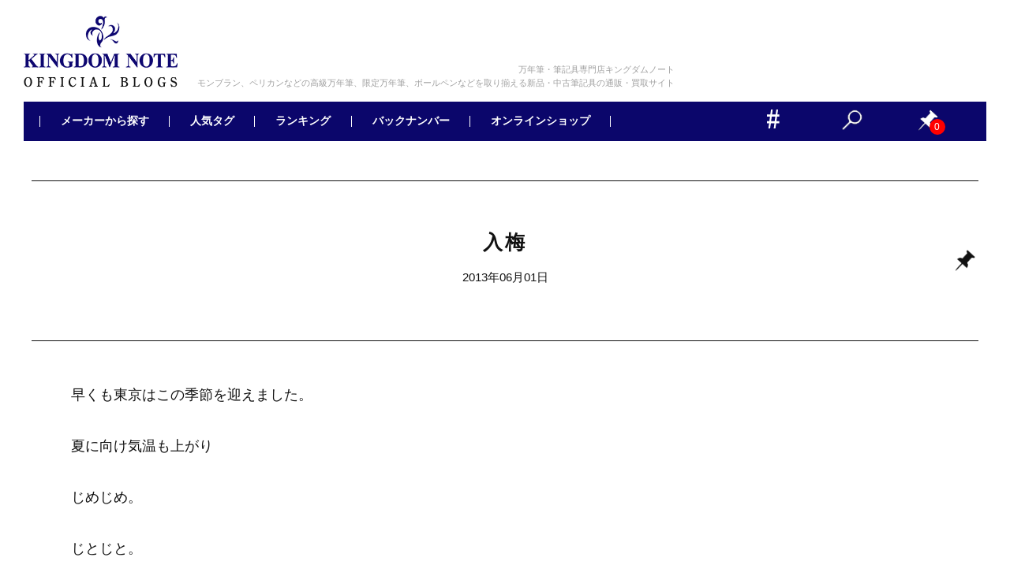

--- FILE ---
content_type: text/html; charset=UTF-8
request_url: https://blog.kingdomnote.com/%E5%85%A5%E6%A2%85/
body_size: 24342
content:
<!doctype html>
<html dir="ltr" lang="ja" prefix="og: https://ogp.me/ns#">
<head>
<!-- Google Tag Manager -->
<script>(function(w,d,s,l,i){w[l]=w[l]||[];w[l].push({'gtm.start':
new Date().getTime(),event:'gtm.js'});var f=d.getElementsByTagName(s)[0],
j=d.createElement(s),dl=l!='dataLayer'?'&l='+l:'';j.async=true;j.src=
'https://www.googletagmanager.com/gtm.js?id='+i+dl;f.parentNode.insertBefore(j,f);
})(window,document,'script','dataLayer','GTM-NF3ZLQ4');</script>
<!-- End Google Tag Manager -->
  <meta charset="UTF-8">
  <meta name="viewport" content="width=device-width, initial-scale=1">
  <link rel="shortcut icon" href="https://blog.kingdomnote.com/wp-content/themes/gmt/images/favicon.ico" />
  <link rel="apple-touch-icon" sizes="180x180" href="https://blog.kingdomnote.com/images/2020/04/apple-touch-icon-180x180-1.png">
    <title>入梅 | 筆記具専門店キングダムノート｜スタッフブログ</title>

		<!-- All in One SEO 4.4.9.2 - aioseo.com -->
		<meta name="robots" content="max-image-preview:large" />
		<link rel="canonical" href="https://blog.kingdomnote.com/%e5%85%a5%e6%a2%85/" />
		<meta name="generator" content="All in One SEO (AIOSEO) 4.4.9.2" />
		<meta property="og:locale" content="ja_JP" />
		<meta property="og:site_name" content="筆記具専門店キングダムノート｜スタッフブログ | モンブラン、ペリカンなどの高級万年筆、限定万年筆、ボールペンなどを取り揃える新品・中古筆記具の通販・買取サイト" />
		<meta property="og:type" content="article" />
		<meta property="og:title" content="入梅 | 筆記具専門店キングダムノート｜スタッフブログ" />
		<meta property="og:url" content="https://blog.kingdomnote.com/%e5%85%a5%e6%a2%85/" />
		<meta property="article:published_time" content="2013-06-01T08:47:38+00:00" />
		<meta property="article:modified_time" content="2020-03-23T06:06:48+00:00" />
		<meta name="twitter:card" content="summary" />
		<meta name="twitter:title" content="入梅 | 筆記具専門店キングダムノート｜スタッフブログ" />
		<script type="application/ld+json" class="aioseo-schema">
			{"@context":"https:\/\/schema.org","@graph":[{"@type":"Article","@id":"https:\/\/blog.kingdomnote.com\/%e5%85%a5%e6%a2%85\/#article","name":"\u5165\u6885 | \u7b46\u8a18\u5177\u5c02\u9580\u5e97\u30ad\u30f3\u30b0\u30c0\u30e0\u30ce\u30fc\u30c8\uff5c\u30b9\u30bf\u30c3\u30d5\u30d6\u30ed\u30b0","headline":"\u5165\u6885","author":{"@id":"https:\/\/blog.kingdomnote.com\/author\/2\/#author"},"publisher":{"@id":"https:\/\/blog.kingdomnote.com\/#organization"},"image":{"@type":"ImageObject","url":"https:\/\/blog.kingdomnote.com\/media\/2\/20130601-L1020098 \u306e\u30b3\u30d4\u30fc.JPG","@id":"https:\/\/blog.kingdomnote.com\/%e5%85%a5%e6%a2%85\/#articleImage"},"datePublished":"2013-06-01T08:47:38+09:00","dateModified":"2020-03-23T06:06:48+09:00","inLanguage":"ja","mainEntityOfPage":{"@id":"https:\/\/blog.kingdomnote.com\/%e5%85%a5%e6%a2%85\/#webpage"},"isPartOf":{"@id":"https:\/\/blog.kingdomnote.com\/%e5%85%a5%e6%a2%85\/#webpage"},"articleSection":"\u305d\u306e\u4ed6"},{"@type":"BreadcrumbList","@id":"https:\/\/blog.kingdomnote.com\/%e5%85%a5%e6%a2%85\/#breadcrumblist","itemListElement":[{"@type":"ListItem","@id":"https:\/\/blog.kingdomnote.com\/#listItem","position":1,"name":"\u5bb6","item":"https:\/\/blog.kingdomnote.com\/","nextItem":"https:\/\/blog.kingdomnote.com\/%e5%85%a5%e6%a2%85\/#listItem"},{"@type":"ListItem","@id":"https:\/\/blog.kingdomnote.com\/%e5%85%a5%e6%a2%85\/#listItem","position":2,"name":"\u5165\u6885","previousItem":"https:\/\/blog.kingdomnote.com\/#listItem"}]},{"@type":"Organization","@id":"https:\/\/blog.kingdomnote.com\/#organization","name":"\u7b46\u8a18\u5177\u5c02\u9580\u5e97\u30ad\u30f3\u30b0\u30c0\u30e0\u30ce\u30fc\u30c8\uff5c\u30b9\u30bf\u30c3\u30d5\u30d6\u30ed\u30b0","url":"https:\/\/blog.kingdomnote.com\/"},{"@type":"Person","@id":"https:\/\/blog.kingdomnote.com\/author\/2\/#author","url":"https:\/\/blog.kingdomnote.com\/author\/2\/","name":"\u30b9\u30bf\u30c3\u30d5","image":{"@type":"ImageObject","@id":"https:\/\/blog.kingdomnote.com\/%e5%85%a5%e6%a2%85\/#authorImage","url":"https:\/\/secure.gravatar.com\/avatar\/c3bb9d55cc345ee0074839c595e9300b?s=96&d=mm&r=g","width":96,"height":96,"caption":"\u30b9\u30bf\u30c3\u30d5"},"sameAs":["https:\/\/www.youtube.com\/@KINGDOMNOTEOfficial_syuppin"]},{"@type":"WebPage","@id":"https:\/\/blog.kingdomnote.com\/%e5%85%a5%e6%a2%85\/#webpage","url":"https:\/\/blog.kingdomnote.com\/%e5%85%a5%e6%a2%85\/","name":"\u5165\u6885 | \u7b46\u8a18\u5177\u5c02\u9580\u5e97\u30ad\u30f3\u30b0\u30c0\u30e0\u30ce\u30fc\u30c8\uff5c\u30b9\u30bf\u30c3\u30d5\u30d6\u30ed\u30b0","inLanguage":"ja","isPartOf":{"@id":"https:\/\/blog.kingdomnote.com\/#website"},"breadcrumb":{"@id":"https:\/\/blog.kingdomnote.com\/%e5%85%a5%e6%a2%85\/#breadcrumblist"},"author":{"@id":"https:\/\/blog.kingdomnote.com\/author\/2\/#author"},"creator":{"@id":"https:\/\/blog.kingdomnote.com\/author\/2\/#author"},"datePublished":"2013-06-01T08:47:38+09:00","dateModified":"2020-03-23T06:06:48+09:00"},{"@type":"WebSite","@id":"https:\/\/blog.kingdomnote.com\/#website","url":"https:\/\/blog.kingdomnote.com\/","name":"\u7b46\u8a18\u5177\u5c02\u9580\u5e97\u30ad\u30f3\u30b0\u30c0\u30e0\u30ce\u30fc\u30c8\uff5c\u30b9\u30bf\u30c3\u30d5\u30d6\u30ed\u30b0","description":"\u30e2\u30f3\u30d6\u30e9\u30f3\u3001\u30da\u30ea\u30ab\u30f3\u306a\u3069\u306e\u9ad8\u7d1a\u4e07\u5e74\u7b46\u3001\u9650\u5b9a\u4e07\u5e74\u7b46\u3001\u30dc\u30fc\u30eb\u30da\u30f3\u306a\u3069\u3092\u53d6\u308a\u63c3\u3048\u308b\u65b0\u54c1\u30fb\u4e2d\u53e4\u7b46\u8a18\u5177\u306e\u901a\u8ca9\u30fb\u8cb7\u53d6\u30b5\u30a4\u30c8","inLanguage":"ja","publisher":{"@id":"https:\/\/blog.kingdomnote.com\/#organization"}}]}
		</script>
		<script type="text/javascript" >
			window.ga=window.ga||function(){(ga.q=ga.q||[]).push(arguments)};ga.l=+new Date;
			ga('create', "UA-60755276-1", 'auto');
			ga('send', 'pageview');
		</script>
		<script async src="https://www.google-analytics.com/analytics.js"></script>
		<!-- All in One SEO -->

<link rel='dns-prefetch' href='//translate.google.com' />
<link rel="alternate" type="application/rss+xml" title="筆記具専門店キングダムノート｜スタッフブログ &raquo; フィード" href="https://blog.kingdomnote.com/feed/" />
<link rel="alternate" type="application/rss+xml" title="筆記具専門店キングダムノート｜スタッフブログ &raquo; コメントフィード" href="https://blog.kingdomnote.com/comments/feed/" />
<link rel="alternate" type="application/rss+xml" title="筆記具専門店キングダムノート｜スタッフブログ &raquo; 入梅 のコメントのフィード" href="https://blog.kingdomnote.com/%e5%85%a5%e6%a2%85/feed/" />
<script type="text/javascript">
/* <![CDATA[ */
window._wpemojiSettings = {"baseUrl":"https:\/\/s.w.org\/images\/core\/emoji\/14.0.0\/72x72\/","ext":".png","svgUrl":"https:\/\/s.w.org\/images\/core\/emoji\/14.0.0\/svg\/","svgExt":".svg","source":{"concatemoji":"https:\/\/blog.kingdomnote.com\/wp-includes\/js\/wp-emoji-release.min.js?ver=6.4"}};
/*! This file is auto-generated */
!function(i,n){var o,s,e;function c(e){try{var t={supportTests:e,timestamp:(new Date).valueOf()};sessionStorage.setItem(o,JSON.stringify(t))}catch(e){}}function p(e,t,n){e.clearRect(0,0,e.canvas.width,e.canvas.height),e.fillText(t,0,0);var t=new Uint32Array(e.getImageData(0,0,e.canvas.width,e.canvas.height).data),r=(e.clearRect(0,0,e.canvas.width,e.canvas.height),e.fillText(n,0,0),new Uint32Array(e.getImageData(0,0,e.canvas.width,e.canvas.height).data));return t.every(function(e,t){return e===r[t]})}function u(e,t,n){switch(t){case"flag":return n(e,"\ud83c\udff3\ufe0f\u200d\u26a7\ufe0f","\ud83c\udff3\ufe0f\u200b\u26a7\ufe0f")?!1:!n(e,"\ud83c\uddfa\ud83c\uddf3","\ud83c\uddfa\u200b\ud83c\uddf3")&&!n(e,"\ud83c\udff4\udb40\udc67\udb40\udc62\udb40\udc65\udb40\udc6e\udb40\udc67\udb40\udc7f","\ud83c\udff4\u200b\udb40\udc67\u200b\udb40\udc62\u200b\udb40\udc65\u200b\udb40\udc6e\u200b\udb40\udc67\u200b\udb40\udc7f");case"emoji":return!n(e,"\ud83e\udef1\ud83c\udffb\u200d\ud83e\udef2\ud83c\udfff","\ud83e\udef1\ud83c\udffb\u200b\ud83e\udef2\ud83c\udfff")}return!1}function f(e,t,n){var r="undefined"!=typeof WorkerGlobalScope&&self instanceof WorkerGlobalScope?new OffscreenCanvas(300,150):i.createElement("canvas"),a=r.getContext("2d",{willReadFrequently:!0}),o=(a.textBaseline="top",a.font="600 32px Arial",{});return e.forEach(function(e){o[e]=t(a,e,n)}),o}function t(e){var t=i.createElement("script");t.src=e,t.defer=!0,i.head.appendChild(t)}"undefined"!=typeof Promise&&(o="wpEmojiSettingsSupports",s=["flag","emoji"],n.supports={everything:!0,everythingExceptFlag:!0},e=new Promise(function(e){i.addEventListener("DOMContentLoaded",e,{once:!0})}),new Promise(function(t){var n=function(){try{var e=JSON.parse(sessionStorage.getItem(o));if("object"==typeof e&&"number"==typeof e.timestamp&&(new Date).valueOf()<e.timestamp+604800&&"object"==typeof e.supportTests)return e.supportTests}catch(e){}return null}();if(!n){if("undefined"!=typeof Worker&&"undefined"!=typeof OffscreenCanvas&&"undefined"!=typeof URL&&URL.createObjectURL&&"undefined"!=typeof Blob)try{var e="postMessage("+f.toString()+"("+[JSON.stringify(s),u.toString(),p.toString()].join(",")+"));",r=new Blob([e],{type:"text/javascript"}),a=new Worker(URL.createObjectURL(r),{name:"wpTestEmojiSupports"});return void(a.onmessage=function(e){c(n=e.data),a.terminate(),t(n)})}catch(e){}c(n=f(s,u,p))}t(n)}).then(function(e){for(var t in e)n.supports[t]=e[t],n.supports.everything=n.supports.everything&&n.supports[t],"flag"!==t&&(n.supports.everythingExceptFlag=n.supports.everythingExceptFlag&&n.supports[t]);n.supports.everythingExceptFlag=n.supports.everythingExceptFlag&&!n.supports.flag,n.DOMReady=!1,n.readyCallback=function(){n.DOMReady=!0}}).then(function(){return e}).then(function(){var e;n.supports.everything||(n.readyCallback(),(e=n.source||{}).concatemoji?t(e.concatemoji):e.wpemoji&&e.twemoji&&(t(e.twemoji),t(e.wpemoji)))}))}((window,document),window._wpemojiSettings);
/* ]]> */
</script>
<style id='wp-emoji-styles-inline-css' type='text/css'>

	img.wp-smiley, img.emoji {
		display: inline !important;
		border: none !important;
		box-shadow: none !important;
		height: 1em !important;
		width: 1em !important;
		margin: 0 0.07em !important;
		vertical-align: -0.1em !important;
		background: none !important;
		padding: 0 !important;
	}
</style>
<link rel='stylesheet' id='wp-block-library-css' href='https://blog.kingdomnote.com/wp-includes/css/dist/block-library/style.min.css?ver=6.4' type='text/css' media='all' />
<style id='classic-theme-styles-inline-css' type='text/css'>
/*! This file is auto-generated */
.wp-block-button__link{color:#fff;background-color:#32373c;border-radius:9999px;box-shadow:none;text-decoration:none;padding:calc(.667em + 2px) calc(1.333em + 2px);font-size:1.125em}.wp-block-file__button{background:#32373c;color:#fff;text-decoration:none}
</style>
<style id='global-styles-inline-css' type='text/css'>
body{--wp--preset--color--black: #000000;--wp--preset--color--cyan-bluish-gray: #abb8c3;--wp--preset--color--white: #ffffff;--wp--preset--color--pale-pink: #f78da7;--wp--preset--color--vivid-red: #cf2e2e;--wp--preset--color--luminous-vivid-orange: #ff6900;--wp--preset--color--luminous-vivid-amber: #fcb900;--wp--preset--color--light-green-cyan: #7bdcb5;--wp--preset--color--vivid-green-cyan: #00d084;--wp--preset--color--pale-cyan-blue: #8ed1fc;--wp--preset--color--vivid-cyan-blue: #0693e3;--wp--preset--color--vivid-purple: #9b51e0;--wp--preset--gradient--vivid-cyan-blue-to-vivid-purple: linear-gradient(135deg,rgba(6,147,227,1) 0%,rgb(155,81,224) 100%);--wp--preset--gradient--light-green-cyan-to-vivid-green-cyan: linear-gradient(135deg,rgb(122,220,180) 0%,rgb(0,208,130) 100%);--wp--preset--gradient--luminous-vivid-amber-to-luminous-vivid-orange: linear-gradient(135deg,rgba(252,185,0,1) 0%,rgba(255,105,0,1) 100%);--wp--preset--gradient--luminous-vivid-orange-to-vivid-red: linear-gradient(135deg,rgba(255,105,0,1) 0%,rgb(207,46,46) 100%);--wp--preset--gradient--very-light-gray-to-cyan-bluish-gray: linear-gradient(135deg,rgb(238,238,238) 0%,rgb(169,184,195) 100%);--wp--preset--gradient--cool-to-warm-spectrum: linear-gradient(135deg,rgb(74,234,220) 0%,rgb(151,120,209) 20%,rgb(207,42,186) 40%,rgb(238,44,130) 60%,rgb(251,105,98) 80%,rgb(254,248,76) 100%);--wp--preset--gradient--blush-light-purple: linear-gradient(135deg,rgb(255,206,236) 0%,rgb(152,150,240) 100%);--wp--preset--gradient--blush-bordeaux: linear-gradient(135deg,rgb(254,205,165) 0%,rgb(254,45,45) 50%,rgb(107,0,62) 100%);--wp--preset--gradient--luminous-dusk: linear-gradient(135deg,rgb(255,203,112) 0%,rgb(199,81,192) 50%,rgb(65,88,208) 100%);--wp--preset--gradient--pale-ocean: linear-gradient(135deg,rgb(255,245,203) 0%,rgb(182,227,212) 50%,rgb(51,167,181) 100%);--wp--preset--gradient--electric-grass: linear-gradient(135deg,rgb(202,248,128) 0%,rgb(113,206,126) 100%);--wp--preset--gradient--midnight: linear-gradient(135deg,rgb(2,3,129) 0%,rgb(40,116,252) 100%);--wp--preset--font-size--small: 13px;--wp--preset--font-size--medium: 20px;--wp--preset--font-size--large: 36px;--wp--preset--font-size--x-large: 42px;--wp--preset--spacing--20: 0.44rem;--wp--preset--spacing--30: 0.67rem;--wp--preset--spacing--40: 1rem;--wp--preset--spacing--50: 1.5rem;--wp--preset--spacing--60: 2.25rem;--wp--preset--spacing--70: 3.38rem;--wp--preset--spacing--80: 5.06rem;--wp--preset--shadow--natural: 6px 6px 9px rgba(0, 0, 0, 0.2);--wp--preset--shadow--deep: 12px 12px 50px rgba(0, 0, 0, 0.4);--wp--preset--shadow--sharp: 6px 6px 0px rgba(0, 0, 0, 0.2);--wp--preset--shadow--outlined: 6px 6px 0px -3px rgba(255, 255, 255, 1), 6px 6px rgba(0, 0, 0, 1);--wp--preset--shadow--crisp: 6px 6px 0px rgba(0, 0, 0, 1);}:where(.is-layout-flex){gap: 0.5em;}:where(.is-layout-grid){gap: 0.5em;}body .is-layout-flow > .alignleft{float: left;margin-inline-start: 0;margin-inline-end: 2em;}body .is-layout-flow > .alignright{float: right;margin-inline-start: 2em;margin-inline-end: 0;}body .is-layout-flow > .aligncenter{margin-left: auto !important;margin-right: auto !important;}body .is-layout-constrained > .alignleft{float: left;margin-inline-start: 0;margin-inline-end: 2em;}body .is-layout-constrained > .alignright{float: right;margin-inline-start: 2em;margin-inline-end: 0;}body .is-layout-constrained > .aligncenter{margin-left: auto !important;margin-right: auto !important;}body .is-layout-constrained > :where(:not(.alignleft):not(.alignright):not(.alignfull)){max-width: var(--wp--style--global--content-size);margin-left: auto !important;margin-right: auto !important;}body .is-layout-constrained > .alignwide{max-width: var(--wp--style--global--wide-size);}body .is-layout-flex{display: flex;}body .is-layout-flex{flex-wrap: wrap;align-items: center;}body .is-layout-flex > *{margin: 0;}body .is-layout-grid{display: grid;}body .is-layout-grid > *{margin: 0;}:where(.wp-block-columns.is-layout-flex){gap: 2em;}:where(.wp-block-columns.is-layout-grid){gap: 2em;}:where(.wp-block-post-template.is-layout-flex){gap: 1.25em;}:where(.wp-block-post-template.is-layout-grid){gap: 1.25em;}.has-black-color{color: var(--wp--preset--color--black) !important;}.has-cyan-bluish-gray-color{color: var(--wp--preset--color--cyan-bluish-gray) !important;}.has-white-color{color: var(--wp--preset--color--white) !important;}.has-pale-pink-color{color: var(--wp--preset--color--pale-pink) !important;}.has-vivid-red-color{color: var(--wp--preset--color--vivid-red) !important;}.has-luminous-vivid-orange-color{color: var(--wp--preset--color--luminous-vivid-orange) !important;}.has-luminous-vivid-amber-color{color: var(--wp--preset--color--luminous-vivid-amber) !important;}.has-light-green-cyan-color{color: var(--wp--preset--color--light-green-cyan) !important;}.has-vivid-green-cyan-color{color: var(--wp--preset--color--vivid-green-cyan) !important;}.has-pale-cyan-blue-color{color: var(--wp--preset--color--pale-cyan-blue) !important;}.has-vivid-cyan-blue-color{color: var(--wp--preset--color--vivid-cyan-blue) !important;}.has-vivid-purple-color{color: var(--wp--preset--color--vivid-purple) !important;}.has-black-background-color{background-color: var(--wp--preset--color--black) !important;}.has-cyan-bluish-gray-background-color{background-color: var(--wp--preset--color--cyan-bluish-gray) !important;}.has-white-background-color{background-color: var(--wp--preset--color--white) !important;}.has-pale-pink-background-color{background-color: var(--wp--preset--color--pale-pink) !important;}.has-vivid-red-background-color{background-color: var(--wp--preset--color--vivid-red) !important;}.has-luminous-vivid-orange-background-color{background-color: var(--wp--preset--color--luminous-vivid-orange) !important;}.has-luminous-vivid-amber-background-color{background-color: var(--wp--preset--color--luminous-vivid-amber) !important;}.has-light-green-cyan-background-color{background-color: var(--wp--preset--color--light-green-cyan) !important;}.has-vivid-green-cyan-background-color{background-color: var(--wp--preset--color--vivid-green-cyan) !important;}.has-pale-cyan-blue-background-color{background-color: var(--wp--preset--color--pale-cyan-blue) !important;}.has-vivid-cyan-blue-background-color{background-color: var(--wp--preset--color--vivid-cyan-blue) !important;}.has-vivid-purple-background-color{background-color: var(--wp--preset--color--vivid-purple) !important;}.has-black-border-color{border-color: var(--wp--preset--color--black) !important;}.has-cyan-bluish-gray-border-color{border-color: var(--wp--preset--color--cyan-bluish-gray) !important;}.has-white-border-color{border-color: var(--wp--preset--color--white) !important;}.has-pale-pink-border-color{border-color: var(--wp--preset--color--pale-pink) !important;}.has-vivid-red-border-color{border-color: var(--wp--preset--color--vivid-red) !important;}.has-luminous-vivid-orange-border-color{border-color: var(--wp--preset--color--luminous-vivid-orange) !important;}.has-luminous-vivid-amber-border-color{border-color: var(--wp--preset--color--luminous-vivid-amber) !important;}.has-light-green-cyan-border-color{border-color: var(--wp--preset--color--light-green-cyan) !important;}.has-vivid-green-cyan-border-color{border-color: var(--wp--preset--color--vivid-green-cyan) !important;}.has-pale-cyan-blue-border-color{border-color: var(--wp--preset--color--pale-cyan-blue) !important;}.has-vivid-cyan-blue-border-color{border-color: var(--wp--preset--color--vivid-cyan-blue) !important;}.has-vivid-purple-border-color{border-color: var(--wp--preset--color--vivid-purple) !important;}.has-vivid-cyan-blue-to-vivid-purple-gradient-background{background: var(--wp--preset--gradient--vivid-cyan-blue-to-vivid-purple) !important;}.has-light-green-cyan-to-vivid-green-cyan-gradient-background{background: var(--wp--preset--gradient--light-green-cyan-to-vivid-green-cyan) !important;}.has-luminous-vivid-amber-to-luminous-vivid-orange-gradient-background{background: var(--wp--preset--gradient--luminous-vivid-amber-to-luminous-vivid-orange) !important;}.has-luminous-vivid-orange-to-vivid-red-gradient-background{background: var(--wp--preset--gradient--luminous-vivid-orange-to-vivid-red) !important;}.has-very-light-gray-to-cyan-bluish-gray-gradient-background{background: var(--wp--preset--gradient--very-light-gray-to-cyan-bluish-gray) !important;}.has-cool-to-warm-spectrum-gradient-background{background: var(--wp--preset--gradient--cool-to-warm-spectrum) !important;}.has-blush-light-purple-gradient-background{background: var(--wp--preset--gradient--blush-light-purple) !important;}.has-blush-bordeaux-gradient-background{background: var(--wp--preset--gradient--blush-bordeaux) !important;}.has-luminous-dusk-gradient-background{background: var(--wp--preset--gradient--luminous-dusk) !important;}.has-pale-ocean-gradient-background{background: var(--wp--preset--gradient--pale-ocean) !important;}.has-electric-grass-gradient-background{background: var(--wp--preset--gradient--electric-grass) !important;}.has-midnight-gradient-background{background: var(--wp--preset--gradient--midnight) !important;}.has-small-font-size{font-size: var(--wp--preset--font-size--small) !important;}.has-medium-font-size{font-size: var(--wp--preset--font-size--medium) !important;}.has-large-font-size{font-size: var(--wp--preset--font-size--large) !important;}.has-x-large-font-size{font-size: var(--wp--preset--font-size--x-large) !important;}
.wp-block-navigation a:where(:not(.wp-element-button)){color: inherit;}
:where(.wp-block-post-template.is-layout-flex){gap: 1.25em;}:where(.wp-block-post-template.is-layout-grid){gap: 1.25em;}
:where(.wp-block-columns.is-layout-flex){gap: 2em;}:where(.wp-block-columns.is-layout-grid){gap: 2em;}
.wp-block-pullquote{font-size: 1.5em;line-height: 1.6;}
</style>
<link rel='stylesheet' id='google-language-translator-css' href='https://blog.kingdomnote.com/wp-content/plugins/google-language-translator/css/style.css?ver=6.0.19' type='text/css' media='' />
<link rel='stylesheet' id='wp-ulike-css' href='https://blog.kingdomnote.com/wp-content/plugins/wp-ulike/assets/css/wp-ulike.min.css?ver=4.6.9' type='text/css' media='all' />
<link rel='stylesheet' id='wp-pagenavi-css' href='https://blog.kingdomnote.com/wp-content/plugins/wp-pagenavi/pagenavi-css.css?ver=2.70' type='text/css' media='all' />
<link rel='stylesheet' id='wordpress-popular-posts-css-css' href='https://blog.kingdomnote.com/wp-content/plugins/wordpress-popular-posts/assets/css/wpp.css?ver=5.5.1' type='text/css' media='all' />
<link rel='stylesheet' id='syuppin-style-css' href='https://blog.kingdomnote.com/wp-content/themes/gmt/style.css?ver=6.4' type='text/css' media='all' />
<link rel='stylesheet' id='simple-favorites-css' href='https://blog.kingdomnote.com/wp-content/plugins/favorites/assets/css/favorites.css?ver=2.3.2' type='text/css' media='all' />
<script type="text/javascript" src="https://blog.kingdomnote.com/wp-content/themes/gmt/js/jquery-3.4.1.min.js?ver=3.4.1" id="jquery-js"></script>
<script type="application/json" id="wpp-json">

{"sampling_active":1,"sampling_rate":5,"ajax_url":"https:\/\/blog.kingdomnote.com\/wp-json\/wordpress-popular-posts\/v1\/popular-posts","api_url":"https:\/\/blog.kingdomnote.com\/wp-json\/wordpress-popular-posts","ID":895,"token":"3db000c289","lang":0,"debug":0}

</script>
<script type="text/javascript" src="https://blog.kingdomnote.com/wp-content/plugins/wordpress-popular-posts/assets/js/wpp.min.js?ver=5.5.1" id="wpp-js-js"></script>
<script type="text/javascript" id="favorites-js-extra">
/* <![CDATA[ */
var favorites_data = {"ajaxurl":"https:\/\/blog.kingdomnote.com\/wp-admin\/admin-ajax.php","nonce":"a4116b1f98","favorite":"<i class=\"sf-icon-star-empty\"><\/i>","favorited":"<i class=\"sf-icon-star-full\"><\/i>","includecount":"","indicate_loading":"","loading_text":"Loading","loading_image":"","loading_image_active":"","loading_image_preload":"","cache_enabled":"1","button_options":{"button_type":"custom","custom_colors":false,"box_shadow":false,"include_count":false,"default":{"background_default":false,"border_default":false,"text_default":false,"icon_default":false,"count_default":false},"active":{"background_active":false,"border_active":false,"text_active":false,"icon_active":false,"count_active":false}},"authentication_modal_content":"<p>Please login to add favorites.<\/p><p><a href=\"#\" data-favorites-modal-close>Dismiss this notice<\/a><\/p>","authentication_redirect":"","dev_mode":"","logged_in":"","user_id":"0","authentication_redirect_url":"https:\/\/blog.kingdomnote.com\/wp-login.php"};
/* ]]> */
</script>
<script type="text/javascript" src="https://blog.kingdomnote.com/wp-content/plugins/favorites/assets/js/favorites.min.js?ver=2.3.2" id="favorites-js"></script>
<link rel="https://api.w.org/" href="https://blog.kingdomnote.com/wp-json/" /><link rel="alternate" type="application/json" href="https://blog.kingdomnote.com/wp-json/wp/v2/posts/895" /><link rel="EditURI" type="application/rsd+xml" title="RSD" href="https://blog.kingdomnote.com/xmlrpc.php?rsd" />
<meta name="generator" content="WordPress 6.4" />
<link rel='shortlink' href='https://blog.kingdomnote.com/?p=895' />
<link rel="alternate" type="application/json+oembed" href="https://blog.kingdomnote.com/wp-json/oembed/1.0/embed?url=https%3A%2F%2Fblog.kingdomnote.com%2F%25e5%2585%25a5%25e6%25a2%2585%2F" />
<link rel="alternate" type="text/xml+oembed" href="https://blog.kingdomnote.com/wp-json/oembed/1.0/embed?url=https%3A%2F%2Fblog.kingdomnote.com%2F%25e5%2585%25a5%25e6%25a2%2585%2F&#038;format=xml" />
<style>#google_language_translator a{display:none!important;}div.skiptranslate.goog-te-gadget{display:inline!important;}.goog-te-gadget{color:transparent!important;}.goog-te-gadget{font-size:0px!important;}.goog-branding{display:none;}.goog-tooltip{display: none!important;}.goog-tooltip:hover{display: none!important;}.goog-text-highlight{background-color:transparent!important;border:none!important;box-shadow:none!important;}#google_language_translator select.goog-te-combo{color:#333333;}#flags{display:none;}#google_language_translator{color:transparent;}body{top:0px!important;}#goog-gt-{display:none!important;}#glt-translate-trigger{left:20px;right:auto;}#glt-translate-trigger > span{color:#ffffff;}#glt-translate-trigger{background:#f89406;}.goog-te-gadget .goog-te-combo{width:100%;}#google_language_translator .goog-te-gadget .goog-te-combo{background:#fafafa;border:0!important;}</style>            <style id="wpp-loading-animation-styles">@-webkit-keyframes bgslide{from{background-position-x:0}to{background-position-x:-200%}}@keyframes bgslide{from{background-position-x:0}to{background-position-x:-200%}}.wpp-widget-placeholder,.wpp-widget-block-placeholder{margin:0 auto;width:60px;height:3px;background:#dd3737;background:linear-gradient(90deg,#dd3737 0%,#571313 10%,#dd3737 100%);background-size:200% auto;border-radius:3px;-webkit-animation:bgslide 1s infinite linear;animation:bgslide 1s infinite linear}</style>
            <link rel="pingback" href="https://blog.kingdomnote.com/xmlrpc.php"><link rel="icon" href="https://blog.kingdomnote.com/images/2021/02/favicon.ico" sizes="32x32" />
<link rel="icon" href="https://blog.kingdomnote.com/images/2021/02/favicon.ico" sizes="192x192" />
<link rel="apple-touch-icon" href="https://blog.kingdomnote.com/images/2021/02/favicon.ico" />
<meta name="msapplication-TileImage" content="https://blog.kingdomnote.com/images/2021/02/favicon.ico" />
  <link rel="stylesheet" href="https://blog.kingdomnote.com/wp-content/themes/gmt/common.css" />
      <link rel="stylesheet" href="https://blog.kingdomnote.com/wp-content/themes/gmt/common-pc.css" />
    <script src="https://blog.kingdomnote.com/wp-content/themes/gmt/js/jquery.justifiedGallery.min.js"></script>
  <link href="https://fonts.googleapis.com/css?family=Khula:300&display=swap" rel="stylesheet">

<script>(window.BOOMR_mq=window.BOOMR_mq||[]).push(["addVar",{"rua.upush":"false","rua.cpush":"true","rua.upre":"false","rua.cpre":"false","rua.uprl":"false","rua.cprl":"false","rua.cprf":"false","rua.trans":"SJ-80ab9efb-460a-4b52-813a-a2b0bb5e0f87","rua.cook":"false","rua.ims":"false","rua.ufprl":"false","rua.cfprl":"false","rua.isuxp":"false","rua.texp":"norulematch","rua.ceh":"false","rua.ueh":"false","rua.ieh.st":"0"}]);</script>
                              <script>!function(a){var e="https://s.go-mpulse.net/boomerang/",t="addEventListener";if("False"=="True")a.BOOMR_config=a.BOOMR_config||{},a.BOOMR_config.PageParams=a.BOOMR_config.PageParams||{},a.BOOMR_config.PageParams.pci=!0,e="https://s2.go-mpulse.net/boomerang/";if(window.BOOMR_API_key="DLZUY-UWT34-KC9CS-QGMHK-4R5F3",function(){function n(e){a.BOOMR_onload=e&&e.timeStamp||(new Date).getTime()}if(!a.BOOMR||!a.BOOMR.version&&!a.BOOMR.snippetExecuted){a.BOOMR=a.BOOMR||{},a.BOOMR.snippetExecuted=!0;var i,_,o,r=document.createElement("iframe");if(a[t])a[t]("load",n,!1);else if(a.attachEvent)a.attachEvent("onload",n);r.src="javascript:void(0)",r.title="",r.role="presentation",(r.frameElement||r).style.cssText="width:0;height:0;border:0;display:none;",o=document.getElementsByTagName("script")[0],o.parentNode.insertBefore(r,o);try{_=r.contentWindow.document}catch(O){i=document.domain,r.src="javascript:var d=document.open();d.domain='"+i+"';void(0);",_=r.contentWindow.document}_.open()._l=function(){var a=this.createElement("script");if(i)this.domain=i;a.id="boomr-if-as",a.src=e+"DLZUY-UWT34-KC9CS-QGMHK-4R5F3",BOOMR_lstart=(new Date).getTime(),this.body.appendChild(a)},_.write("<bo"+'dy onload="document._l();">'),_.close()}}(),"".length>0)if(a&&"performance"in a&&a.performance&&"function"==typeof a.performance.setResourceTimingBufferSize)a.performance.setResourceTimingBufferSize();!function(){if(BOOMR=a.BOOMR||{},BOOMR.plugins=BOOMR.plugins||{},!BOOMR.plugins.AK){var e="true"=="true"?1:0,t="",n="cj3gimax2khvs2lwt26q-f-4f8df8f4b-clientnsv4-s.akamaihd.net",i="false"=="true"?2:1,_={"ak.v":"39","ak.cp":"804215","ak.ai":parseInt("506853",10),"ak.ol":"0","ak.cr":9,"ak.ipv":4,"ak.proto":"h2","ak.rid":"13223505","ak.r":47358,"ak.a2":e,"ak.m":"a","ak.n":"essl","ak.bpcip":"18.118.100.0","ak.cport":45436,"ak.gh":"23.208.24.240","ak.quicv":"","ak.tlsv":"tls1.3","ak.0rtt":"","ak.0rtt.ed":"","ak.csrc":"-","ak.acc":"","ak.t":"1769381565","ak.ak":"hOBiQwZUYzCg5VSAfCLimQ==lLn/zOv37gTn5e6tVWKqokRwwFZCcKfCWhTW0vGXgmRYpM5J1SZoI3L5oQ1CUHrJug3ThN8J96x/dWtgDXDuEK3SqFmAi0YCo+r546GBBc+hsVSlc3SX3Tr6eIXbQaLGpuopTPyKFBEGXyK8roWXtmSdTkFCRGviIN8eXa16NZT8LJzJzNSiJUDXO54yqG4A8olAHhx4xmDxBMqMwcdmipgk47tGh2c/EnL/7KulLyJ7Ejbd7r4MuDqTNX6bg2Wt2iPZFFox5UPL8sKClHpdwKhQvmwM60kkwO0ogp3jnFrJES9I8NAPNH8ENnSv3cguN07W25AI8sdcuWZSZmCiGh6zeafK5gxYAM50W1xZAUWJ0opE3f001sVwqoi5dC39kDzEQky2uaa9XBCNrXgN7oFOLsilI+VpLhBofHd0mdc=","ak.pv":"12","ak.dpoabenc":"","ak.tf":i};if(""!==t)_["ak.ruds"]=t;var o={i:!1,av:function(e){var t="http.initiator";if(e&&(!e[t]||"spa_hard"===e[t]))_["ak.feo"]=void 0!==a.aFeoApplied?1:0,BOOMR.addVar(_)},rv:function(){var a=["ak.bpcip","ak.cport","ak.cr","ak.csrc","ak.gh","ak.ipv","ak.m","ak.n","ak.ol","ak.proto","ak.quicv","ak.tlsv","ak.0rtt","ak.0rtt.ed","ak.r","ak.acc","ak.t","ak.tf"];BOOMR.removeVar(a)}};BOOMR.plugins.AK={akVars:_,akDNSPreFetchDomain:n,init:function(){if(!o.i){var a=BOOMR.subscribe;a("before_beacon",o.av,null,null),a("onbeacon",o.rv,null,null),o.i=!0}return this},is_complete:function(){return!0}}}}()}(window);</script></head>

<body class="post-template-default single single-post postid-895 single-format-standard kingdomnote">
<!-- Google Tag Manager (noscript) -->
<noscript><iframe src="https://www.googletagmanager.com/ns.html?id=GTM-NF3ZLQ4"
height="0" width="0" style="display:none;visibility:hidden"></iframe></noscript>
<!-- End Google Tag Manager (noscript) -->
  <div id="fb-root"></div>
  <script async defer crossorigin="anonymous" src="https://connect.facebook.net/ja_JP/sdk.js#xfbml=1&version=v9.0" nonce="B6GnBVWq"></script>
  <div id="loading" class="loading"></div>

  <!--SPフッターナビ-->
  <div class="ss-bar ss-bar-footer">
    <div class="flex-item">
      <ul class="flex-box ss-header-icon">
        <li class="flex-item">
                      <div class="change-design" style="opacity: 0.5;"></div>
                  </li>
        <li class="flex-item">
          <img src="https://blog.kingdomnote.com/wp-content/themes/gmt/images/icn_calendar.png" alt="カレンダー" class="cal open-bt">
          <div class="search-box cal-cont">
          <div class="widget_calendar"><div id="calendar_wrap" class="calendar_wrap"><table id="wp-calendar" class="wp-calendar-table">
	<caption><a href="https://blog.kingdomnote.com/2026/01/">2026年1月</a></caption>
	<thead>
	<tr>
		<th scope="col" title="月曜日">月</th>
		<th scope="col" title="火曜日">火</th>
		<th scope="col" title="水曜日">水</th>
		<th scope="col" title="木曜日">木</th>
		<th scope="col" title="金曜日">金</th>
		<th scope="col" title="土曜日">土</th>
		<th scope="col" title="日曜日">日</th>
	</tr>
	</thead>
	<tbody>
	<tr>
		<td colspan="3" class="pad">&nbsp;</td><td>1</td><td>2</td><td><a href="https://blog.kingdomnote.com/2026/01/03/" aria-label="2026年1月3日 に投稿を公開">3</a></td><td>4</td>
	</tr>
	<tr>
		<td>5</td><td>6</td><td>7</td><td>8</td><td>9</td><td>10</td><td>11</td>
	</tr>
	<tr>
		<td>12</td><td>13</td><td>14</td><td>15</td><td>16</td><td><a href="https://blog.kingdomnote.com/2026/01/17/" aria-label="2026年1月17日 に投稿を公開">17</a></td><td>18</td>
	</tr>
	<tr>
		<td>19</td><td>20</td><td>21</td><td>22</td><td>23</td><td>24</td><td>25</td>
	</tr>
	<tr>
		<td id="today">26</td><td>27</td><td>28</td><td>29</td><td>30</td><td>31</td>
		<td class="pad" colspan="1">&nbsp;</td>
	</tr>
	</tbody>
	</table><nav aria-label="前と次の月" class="wp-calendar-nav">
		<span class="wp-calendar-nav-prev"><a onclick="update_calendar(this.href); return false;" href="https://blog.kingdomnote.com/2025/12/">&laquo; 12月</a></span>
		<span class="pad">&nbsp;</span>
		<span class="wp-calendar-nav-next">&nbsp;</span>
	</nav></div></div>          </div>
        </li>
        <li class="flex-item">
          <img src="https://blog.kingdomnote.com/wp-content/themes/gmt/images/icn_loupe02.png" alt="検索" class="search open-bt">
          <div class="search-box search-cont">
            <form role="search" method="get" action="https://blog.kingdomnote.com">
              <div class="search-form">
              <input type="text" placeholder="ブランド名・商品名で検索" name="s" class="search-field" value="" />
                <input type="submit" class="search-submit" value="">
                <div class="flex-box">
                  <div class="txt-l"><label><input type="radio" name="target" value="both"  checked="checked">すべて</label></div>
                  <div class="flex-item"><label><input type="radio" name="target" value="title" >タイトルのみ</label></div>
                  <div class="txt-r"><label><input type="radio" name="target" value="content" >本文のみ</label></div>
                </div>
              </div>
            </form>
          </div>
        </li>
        <li class="flex-item">
          <div class="favorite-icon">
            <a href="https://blog.kingdomnote.com/watch/">
              <img src="https://blog.kingdomnote.com/wp-content/themes/gmt/images/icn_pin.png" alt="お気に入り記事">
              <div class="favorite-count">
                0              </div>
            </a>
          </div>
        </li>
        </ul>
    </div>
  </div>
  <div class="wrap">
  <header id="masthead" class="site-header">
    <div class="flex-box">
      <div class="site-branding">
        <h1 class="site-title"><a href="https://blog.kingdomnote.com/" rel="home"><img src="https://blog.kingdomnote.com/wp-content/themes/gmt/images/logo.png" alt="KINGDOM NOTE OFFICIAL BLOGS"></a></h1>
      </div><!-- .site-branding -->
      <div class="description txt-r pc-tab">
        <p class="mb-0">万年筆・筆記具専門店キングダムノート<br>
        モンブラン、ペリカンなどの高級万年筆、限定万年筆、ボールペンなどを取り揃える新品・中古筆記具の通販・買取サイト</p>
      </div>
      <div class="flex-item txt-r">
        <div id="google_language_translator" class="default-language-ja"></div>      </div>
    </div>
    <!--PCナビ-->
    <div class="flex-box pc-navi pc-tab">
      <nav id="site-navigation" class="main-navigation flex-item">
        <ul>
          <li class="menu01"><a>メーカーから探す</a>
          <div class="dropdown droptype-1">
            <h3 class="size-18 mb-xs">MAKER</h3>
            <ul class="cat">
              <li><a href="https://blog.kingdomnote.com/category/dressco/">Dressco</a> </li> <li><a href="https://blog.kingdomnote.com/category/%e3%83%91%e3%82%a4%e3%83%ad%e3%83%83%e3%83%88x%e3%82%bd%e3%83%a1%e3%82%b9/">パイロット×ソメス</a> </li> <li><a href="https://blog.kingdomnote.com/category/pilotxsomes/">PILOT×SOMES</a> </li> <li><a href="https://blog.kingdomnote.com/category/pilot/">PILOT</a> </li> <li><a href="https://blog.kingdomnote.com/category/il-bussetto/">Il Bussetto</a> </li> <li><a href="https://blog.kingdomnote.com/category/cleo-skribent/">Cleo Skribent</a> </li> <li><a href="https://blog.kingdomnote.com/category/%e3%82%af%e3%83%ac%e3%82%aa%e3%82%b9%e3%82%af%e3%83%aa%e3%83%99%e3%83%b3%e3%83%88/">クレオスクリベント</a> </li> <li><a href="https://blog.kingdomnote.com/category/platinum/">PLATINUM</a> </li> <li><a href="https://blog.kingdomnote.com/category/omas/">OMAS</a> </li> <li><a href="https://blog.kingdomnote.com/category/yard%e3%83%bbo%e3%83%bbled/">YARD・O・LED</a> </li> <li><a href="https://blog.kingdomnote.com/category/takeda-design-project/">TAKEDA DESIGN PROJECT</a> </li> <li><a href="https://blog.kingdomnote.com/category/montblanc/">MONTBLANC</a> </li> <li><a href="https://blog.kingdomnote.com/category/pelikan/">Pelikan</a> </li> <li><a href="https://blog.kingdomnote.com/category/faber-castell/">FABER-CASTELL</a> </li> <li><a href="https://blog.kingdomnote.com/category/caran-dache/">CARAN d'ACHE</a> </li> <li><a href="https://blog.kingdomnote.com/category/%e3%83%9a%e3%83%b3%e3%83%a9%e3%83%83%e3%82%af%e3%82%b9/">ペンラックス</a> </li> <li><a href="https://blog.kingdomnote.com/category/penlux/">PENLUX</a> </li> <li><a href="https://blog.kingdomnote.com/category/montegrappa/">Montegrappa</a> </li> <li><a href="https://blog.kingdomnote.com/category/%e3%83%87%e3%82%a3%e3%83%97%e3%83%ad%e3%83%9e%e3%83%83%e3%83%88/">ディプロマット</a> </li> <li><a href="https://blog.kingdomnote.com/category/diplomat/">DIPLOMAT</a> </li> <li><a href="https://blog.kingdomnote.com/category/sailor/">SAILOR</a> </li> <li><a href="https://blog.kingdomnote.com/category/nakaya/">NAKAYA</a> </li> <li><a href="https://blog.kingdomnote.com/category/aurora/">AURORA</a> </li> <li><a href="https://blog.kingdomnote.com/category/%e3%83%ac%e3%82%aa%e3%83%8a%e3%83%ab%e3%83%89%e3%83%bb%e3%82%aa%e3%83%95%e3%82%a3%e3%83%81%e3%83%bc%e3%83%8a%e3%83%bb%e3%82%a4%e3%82%bf%e3%83%aa%e3%82%a2%e3%83%bc%e3%83%8a/">レオナルド・オフィチーナ・イタリアーナ</a> </li> <li><a href="https://blog.kingdomnote.com/category/%e3%82%ab%e3%83%b4%e3%82%bc%e3%83%83%e3%83%88/">カヴゼット</a> </li> <li><a href="https://blog.kingdomnote.com/category/%e3%83%ad%e3%83%87%e3%82%a3%e3%82%a2/">ロディア</a> </li> <li><a href="https://blog.kingdomnote.com/category/%e3%83%a9%e3%83%94%e3%82%b9%e3%83%90%e3%83%bc%e3%83%89/">ラピスバード</a> </li> <li><a href="https://blog.kingdomnote.com/category/%e3%82%a8%e3%82%b9%e3%82%bf%e3%83%bc%e3%83%96%e3%83%ab%e3%83%83%e3%82%af/">エスターブルック</a> </li> <li><a href="https://blog.kingdomnote.com/category/%e6%b8%a1%e9%82%8a%e6%95%99%e5%85%b7%e8%a3%bd%e4%bd%9c%e6%89%80/">渡邊教具製作所</a> </li> <li><a href="https://blog.kingdomnote.com/category/%e3%82%a2%e3%83%ab%e3%83%95%e3%83%ac%e3%83%83%e3%83%89%e3%83%80%e3%83%b3%e3%83%92%e3%83%ab/">アルフレッドダンヒル</a> </li> <li><a href="https://blog.kingdomnote.com/category/%e8%bc%aa%e5%b3%b6%e5%b1%8b%e5%96%84%e4%bb%81/">輪島屋善仁</a> </li> <li><a href="https://blog.kingdomnote.com/category/%e3%82%af%e3%83%8b%e3%82%b5%e3%83%af/">クニサワ</a> </li> <li><a href="https://blog.kingdomnote.com/category/%e3%83%88%e3%83%a2%e3%82%a8%e3%83%aa%e3%83%90%e3%83%bc/">トモエリバー</a> </li> <li><a href="https://blog.kingdomnote.com/category/%e3%82%b3%e3%82%af%e3%83%a8/">コクヨ</a> </li> <li><a href="https://blog.kingdomnote.com/category/%e3%82%af%e3%83%ac%e3%82%a4%e3%83%89/">クレイド</a> </li> <li><a href="https://blog.kingdomnote.com/category/%e3%83%9d%e3%83%ab%e3%82%b7%e3%82%a7%e3%83%87%e3%82%b6%e3%82%a4%e3%83%b3/">ポルシェデザイン</a> </li> <li><a href="https://blog.kingdomnote.com/category/%e7%8e%84%e5%85%89%e7%a4%be/">玄光社</a> </li> <li><a href="https://blog.kingdomnote.com/category/%e3%82%a2%e3%83%b3%e3%83%89%e3%83%8f%e3%83%b3%e3%83%89/">アンドハンド</a> </li> <li><a href="https://blog.kingdomnote.com/category/%e3%83%ac%e3%82%aa%e3%83%8a%e3%83%ab%e3%83%89-%e3%82%aa%e3%83%95%e3%82%a3%e3%83%81%e3%83%bc%e3%83%8a-%e3%82%a4%e3%82%bf%e3%83%aa%e3%82%a2%e3%83%bc%e3%83%8a/">レオナルド オフィチーナ イタリアーナ</a> </li> <li><a href="https://blog.kingdomnote.com/category/%e3%83%89%e3%83%ac%e3%82%b9%e3%82%b3/">ドレスコ</a> </li> <li><a href="https://blog.kingdomnote.com/category/%e3%83%8a%e3%83%9f%e3%82%ad/">ナミキ</a> </li> <li><a href="https://blog.kingdomnote.com/category/%e3%83%b4%e3%82%a3%e3%82%b9%e3%82%b3%e3%83%b3%e3%83%86%e3%82%a3/">ヴィスコンティ</a> </li> <li><a href="https://blog.kingdomnote.com/category/%e3%83%95%e3%82%a3%e3%83%83%e3%82%b7%e3%83%a3%e3%83%bc/">フィッシャー</a> </li> <li><a href="https://blog.kingdomnote.com/category/%e3%83%94%e3%83%8a%e3%82%a4%e3%83%80%e3%83%bc/">ピナイダー</a> </li> <li><a href="https://blog.kingdomnote.com/category/%e3%82%b0%e3%83%a9%e3%83%95%e3%83%95%e3%82%a9%e3%83%b3%e3%83%95%e3%82%a1%e3%83%bc%e3%83%90%e3%83%bc%e3%82%ab%e3%82%b9%e3%83%86%e3%83%ab/">グラフフォンファーバーカステル</a> </li> <li><a href="https://blog.kingdomnote.com/category/%e3%83%97%e3%83%ac%e3%83%9e%e3%83%83%e3%82%af%e3%82%b9/">プレマックス</a> </li> <li><a href="https://blog.kingdomnote.com/category/%e9%9d%92%e5%b9%bb%e8%88%8e/">青幻舎</a> </li> <li><a href="https://blog.kingdomnote.com/category/namiki/">NAMIKI</a> </li> <li><a href="https://blog.kingdomnote.com/category/cast-japan/">CAST JAPAN</a> </li> <li><a href="https://blog.kingdomnote.com/category/%e3%83%ac%e3%82%b7%e3%83%bc%e3%83%95/">レシーフ</a> </li> <li><a href="https://blog.kingdomnote.com/category/%e3%82%a2%e3%83%88%e3%83%aa%e3%82%b0%e3%83%a9%e3%82%b9/">アトリグラス</a> </li> <li><a href="https://blog.kingdomnote.com/category/12/">モンブラン</a> </li> <li><a href="https://blog.kingdomnote.com/category/13/">ペリカン</a> </li> <li><a href="https://blog.kingdomnote.com/category/14/">ファーバーカステル</a> </li> <li><a href="https://blog.kingdomnote.com/category/15/">ラミー</a> </li> <li><a href="https://blog.kingdomnote.com/category/%e3%83%90%e3%83%aa%e3%82%b4/">バリゴ</a> </li> <li><a href="https://blog.kingdomnote.com/category/%e3%82%a8%e3%83%83%e3%82%b7%e3%82%a7%e3%83%b3%e3%83%90%e3%83%83%e3%83%8f/">エッシェンバッハ</a> </li> <li><a href="https://blog.kingdomnote.com/category/%e3%83%ad%e3%83%bc%e3%83%a9%e3%83%bc%e3%82%af%e3%83%a9%e3%82%a4%e3%83%8a%e3%83%bc/">ローラー&amp;クライナー</a> </li> <li><a href="https://blog.kingdomnote.com/category/18/">アウロラ</a> </li> <li><a href="https://blog.kingdomnote.com/category/21/">ビスコンティ</a> </li> <li><a href="https://blog.kingdomnote.com/category/%e3%83%ac%e3%82%aa%e3%83%8a%e3%83%ab%e3%83%89/">レオナルド</a> </li> <li><a href="https://blog.kingdomnote.com/category/38/">アルマンドシモーニクラブ</a> </li> <li><a href="https://blog.kingdomnote.com/category/16/">オマス</a> </li> <li><a href="https://blog.kingdomnote.com/category/20/">スティピュラ</a> </li> <li><a href="https://blog.kingdomnote.com/category/17/">デルタ</a> </li> <li><a href="https://blog.kingdomnote.com/category/22/">マーレン</a> </li> <li><a href="https://blog.kingdomnote.com/category/19/">モンテグラッパ</a> </li> <li><a href="https://blog.kingdomnote.com/category/%e3%82%a4%e3%83%ab%e3%83%bb%e3%83%96%e3%82%bb%e3%83%83%e3%83%88/">イル・ブセット</a> </li> <li><a href="https://blog.kingdomnote.com/category/%e3%83%9e%e3%83%83%e3%82%b8%e3%83%a7%e3%83%bc%e3%83%ac/">マッジョーレ</a> </li> <li><a href="https://blog.kingdomnote.com/category/27/">パーカー</a> </li> <li><a href="https://blog.kingdomnote.com/category/28/">ヤード・オ・レッド</a> </li> <li><a href="https://blog.kingdomnote.com/category/36/">オノト</a> </li> <li><a href="https://blog.kingdomnote.com/category/%e3%83%80%e3%83%b3%e3%83%92%e3%83%ab/">ダンヒル</a> </li> <li><a href="https://blog.kingdomnote.com/category/%e3%83%80%e3%82%a4%e3%82%a2%e3%83%9f%e3%83%b3/">ダイアミン</a> </li> <li><a href="https://blog.kingdomnote.com/category/24/">ウォーターマン</a> </li> <li><a href="https://blog.kingdomnote.com/category/26/">S.T.デュポン</a> </li> <li><a href="https://blog.kingdomnote.com/category/%e3%82%a8%e3%83%ab%e3%83%90%e3%83%b3/">エルバン</a> </li> <li><a href="https://blog.kingdomnote.com/category/30/">クロス</a> </li> <li><a href="https://blog.kingdomnote.com/category/%e3%83%a9%e3%83%ab%e3%83%86%e3%82%a3%e3%82%b6%e3%83%b3-%e3%83%91%e3%82%b9%e3%83%88%e3%83%aa%e3%82%a8/">ラルティザン パストリエ</a> </li> <li><a href="https://blog.kingdomnote.com/category/29/">シェーファー</a> </li> <li><a href="https://blog.kingdomnote.com/category/32/">モンテベルデ</a> </li> <li><a href="https://blog.kingdomnote.com/category/31/">コンクリン</a> </li> <li><a href="https://blog.kingdomnote.com/category/%e3%82%b7%e3%83%a7%e3%83%bc%e3%83%b3%e3%83%87%e3%82%b6%e3%82%a4%e3%83%b3/">ショーンデザイン</a> </li> <li><a href="https://blog.kingdomnote.com/category/23/">カランダッシュ</a> </li> <li><a href="https://blog.kingdomnote.com/category/34/">パイロット</a> </li> <li><a href="https://blog.kingdomnote.com/category/33/">セーラー万年筆</a> </li> <li><a href="https://blog.kingdomnote.com/category/35/">プラチナ万年筆</a> </li> <li><a href="https://blog.kingdomnote.com/category/39/">中屋万年筆</a> </li> <li><a href="https://blog.kingdomnote.com/category/%e3%83%9e%e3%82%b5%e3%83%92%e3%83%ad%e4%b8%87%e5%b9%b4%e7%ad%86%e8%a3%bd%e4%bd%9c%e6%89%80/">マサヒロ万年筆製作所</a> </li> <li><a href="https://blog.kingdomnote.com/category/%e3%83%8f%e3%83%aa%e3%82%aa/">ハリオ</a> </li> <li><a href="https://blog.kingdomnote.com/category/%e5%b7%9d%e8%a5%bf%e7%a1%9d%e5%ad%90/">川西硝子</a> </li> <li><a href="https://blog.kingdomnote.com/category/%e3%83%89%e3%83%aa%e3%83%ad%e3%82%b0/">ドリログ</a> </li> <li><a href="https://blog.kingdomnote.com/category/%e7%a5%9e%e6%88%b8%e6%b4%be%e8%a8%88%e7%94%bb/">神戸派計画</a> </li> <li><a href="https://blog.kingdomnote.com/category/%e3%82%bf%e3%82%b1%e3%83%80%e3%83%87%e3%82%b6%e3%82%a4%e3%83%b3%e3%83%97%e3%83%ad%e3%82%b8%e3%82%a7%e3%82%af%e3%83%88/">タケダデザインプロジェクト</a> </li> <li><a href="https://blog.kingdomnote.com/category/%e6%ba%80%e5%af%bf%e5%b1%8b/">満寿屋</a> </li> <li><a href="https://blog.kingdomnote.com/category/%e3%83%9a%e3%83%bc%e3%83%91%e3%83%bc%e3%83%96%e3%83%a9%e3%83%b3%e3%82%af%e3%82%b9/">ペーパーブランクス</a> </li> <li><a href="https://blog.kingdomnote.com/category/%e3%83%8d%e3%82%a4%e3%83%8f%e3%82%99%e3%83%bc%ef%bc%86%e3%82%af%e3%83%a9%e3%83%95%e3%83%84%e3%83%9e%e3%83%b3/">ネイバー＆クラフツマン</a> </li> <li><a href="https://blog.kingdomnote.com/category/%e3%82%af%e3%82%99%e3%83%ac%e3%83%bc%e3%83%88%e3%83%bb%e3%83%9e%e3%82%b9%e3%82%bf%e3%83%bc%e3%82%b9%e3%82%99%e3%82%b3%e3%83%ac%e3%82%af%e3%82%b7%e3%83%a7%e3%83%b3/">グレート・マスターズコレクション</a> </li> <li><a href="https://blog.kingdomnote.com/category/%e3%82%ad%e3%83%b3%e3%82%b0%e3%83%80%e3%83%a0%e3%83%8e%e3%83%bc%e3%83%88/">キングダムノート</a> </li> <li><a href="https://blog.kingdomnote.com/category/%e6%9c%aa%e5%88%86%e9%a1%9e/">その他</a> </li>             </ul>
          </div></li>
          <li class="menu02"><a>人気タグ</a>
            <div class="dropdown droptype-2">
              <h3 class="size-18 mb-xs">TAG<span class="size-12 ml-xs">登録数の多い順に30個表示しています</span></h3>
                            <ul class="cat"><li><a href='https://blog.kingdomnote.com/tag/%e4%b8%87%e5%b9%b4%e7%ad%86/'>万年筆</a></li><li><a href='https://blog.kingdomnote.com/tag/%e9%99%90%e5%ae%9a%e5%93%81/'>限定品</a></li><li><a href='https://blog.kingdomnote.com/tag/%e4%b8%ad%e5%8f%a4/'>中古</a></li><li><a href='https://blog.kingdomnote.com/tag/%e7%ad%86%e8%a8%98%e5%85%b7%e8%b2%b7%e5%8f%96/'>筆記具買取</a></li><li><a href='https://blog.kingdomnote.com/tag/%e8%b2%b7%e5%8f%96/'>買取</a></li><li><a href='https://blog.kingdomnote.com/tag/%e7%ad%86%e8%a8%98%e5%85%b7/'>筆記具</a></li><li><a href='https://blog.kingdomnote.com/tag/%e9%9b%91%e5%ad%a6/'>雑学</a></li><li><a href='https://blog.kingdomnote.com/tag/%e3%82%a4%e3%83%b3%e3%82%af/'>インク</a></li><li><a href='https://blog.kingdomnote.com/tag/%e3%83%9c%e3%83%bc%e3%83%ab%e3%83%9a%e3%83%b3/'>ボールペン</a></li><li><a href='https://blog.kingdomnote.com/tag/%e3%82%ad%e3%83%b3%e3%82%b0%e3%83%80%e3%83%a0%e3%83%8e%e3%83%bc%e3%83%88%e3%82%aa%e3%83%aa%e3%82%b8%e3%83%8a%e3%83%ab/'>キングダムノートオリジナル</a></li><li><a href='https://blog.kingdomnote.com/tag/%e3%83%9c%e3%83%88%e3%83%ab%e3%82%a4%e3%83%b3%e3%82%af/'>ボトルインク</a></li><li><a href='https://blog.kingdomnote.com/tag/%e6%96%b0%e8%a3%bd%e5%93%81/'>新製品</a></li><li><a href='https://blog.kingdomnote.com/tag/%e3%83%b4%e3%82%a3%e3%83%b3%e3%83%86%e3%83%bc%e3%82%b8/'>ヴィンテージ</a></li><li><a href='https://blog.kingdomnote.com/tag/%e6%bc%86%e5%a1%97%e3%82%8a/'>漆塗り</a></li><li><a href='https://blog.kingdomnote.com/tag/%e3%82%b9%e3%83%86%e3%83%bc%e3%82%b7%e3%83%a7%e3%83%8a%e3%83%aa%e3%83%bc/'>ステーショナリー</a></li><li><a href='https://blog.kingdomnote.com/tag/%e3%82%a4%e3%83%b3%e3%82%af%e6%b2%bc/'>インク沼</a></li><li><a href='https://blog.kingdomnote.com/tag/%e8%92%94%e7%b5%b5/'>蒔絵</a></li><li><a href='https://blog.kingdomnote.com/tag/%e7%b4%99%e8%a3%bd%e5%93%81/'>紙製品</a></li><li><a href='https://blog.kingdomnote.com/tag/%e3%82%a8%e3%83%9c%e3%83%8a%e3%82%a4%e3%83%88/'>エボナイト</a></li><li><a href='https://blog.kingdomnote.com/tag/%e3%82%aa%e3%83%aa%e3%82%b8%e3%83%8a%e3%83%ab%e3%82%a4%e3%83%b3%e3%82%af/'>オリジナルインク</a></li><li><a href='https://blog.kingdomnote.com/tag/%e3%83%a1%e3%82%ab%e3%83%8b%e3%82%ab%e3%83%ab%e3%83%9a%e3%83%b3%e3%82%b7%e3%83%ab/'>メカニカルペンシル</a></li><li><a href='https://blog.kingdomnote.com/tag/%e3%83%a1%e3%83%87%e3%82%a3%e3%82%a2%e6%8e%b2%e8%bc%89/'>メディア掲載</a></li><li><a href='https://blog.kingdomnote.com/tag/%e3%82%b7%e3%83%ab%e3%83%90%e3%83%bc925/'>シルバー925</a></li><li><a href='https://blog.kingdomnote.com/tag/%e3%83%9a%e3%83%b3%e5%85%88/'>ペン先</a></li><li><a href='https://blog.kingdomnote.com/tag/%e3%82%aa%e3%83%aa%e3%82%b8%e3%83%8a%e3%83%ab%e4%b8%87%e5%b9%b4%e7%ad%86/'>オリジナル万年筆</a></li><li><a href='https://blog.kingdomnote.com/tag/%e3%83%9a%e3%83%b3%e3%82%b1%e3%83%bc%e3%82%b9/'>ペンケース</a></li><li><a href='https://blog.kingdomnote.com/tag/%e3%82%b9%e3%82%b1%e3%83%ab%e3%83%88%e3%83%b3/'>スケルトン</a></li><li><a href='https://blog.kingdomnote.com/tag/%e3%82%ae%e3%83%95%e3%83%88/'>ギフト</a></li><li><a href='https://blog.kingdomnote.com/tag/%e9%95%b7%e5%88%80%e7%a0%94%e3%81%8e/'>長刀研ぎ</a></li><li><a href='https://blog.kingdomnote.com/tag/%e4%bd%9c%e5%ae%b6%e3%82%b7%e3%83%aa%e3%83%bc%e3%82%ba/'>作家シリーズ</a></li></ul>
            </div>
          </li>
          <li class="menu03"><a>ランキング</a>
            <div class="dropdown droptype-3">
              <div class="flex-box">
              
<div class="flex-item">
<h3 class="size-18 mb-xs">WEEKLY</h3>

<p class="wpp-no-data">まだデータがありません。</p>
</div>

<div class="flex-item">
<h3 class="size-18 mb-xs">MONTHLY</h3>


<ul class="wpp-list">
<li>
<a href="https://blog.kingdomnote.com/20251228/" title="究極の機能美 ステンレス一体型の傑作モデル パイロット ミューレクス" class="wpp-post-title" target="_self">究極の機能美<br> ステンレス一体型の傑作モデル<br> パイロット ミューレクス</a>
</li>
<li>
<a href="https://blog.kingdomnote.com/20260117-2/" title="セーラー万年筆 “Veilio ヴェイリオ”ベールが靡く美しいモデル" class="wpp-post-title" target="_self">セーラー万年筆 “Veilio ヴェイリオ”<br>ベールが靡く美しいモデル</a>
</li>
<li>
<a href="https://blog.kingdomnote.com/phoenix_line/" title="【予告】LINE 先行販売 Pelikan 限定万年筆 M1000 蒔絵 鳳凰 -ほうおう-" class="wpp-post-title" target="_self">【予告】LINE 先行販売<br> Pelikan 限定万年筆<br> M1000 蒔絵 鳳凰 -ほうおう-</a>
</li>
<li>
<a href="https://blog.kingdomnote.com/20260103/" title="アートとペン ～ペリカンの魅力を伝えるポスターデザイン～" class="wpp-post-title" target="_self">アートとペン<br> ～ペリカンの魅力を伝えるポスターデザイン～</a>
</li>
</ul>

</div>

<div class="flex-item">
<h3 class="size-18 mb-xs">ANNUAL</h3>


<ul class="wpp-list">
<li>
<a href="https://blog.kingdomnote.com/20251228/" title="究極の機能美 ステンレス一体型の傑作モデル パイロット ミューレクス" class="wpp-post-title" target="_self">究極の機能美<br> ステンレス一体型の傑作モデル<br> パイロット ミューレクス</a>
</li>
<li>
<a href="https://blog.kingdomnote.com/20260117-2/" title="セーラー万年筆 “Veilio ヴェイリオ”ベールが靡く美しいモデル" class="wpp-post-title" target="_self">セーラー万年筆 “Veilio ヴェイリオ”<br>ベールが靡く美しいモデル</a>
</li>
<li>
<a href="https://blog.kingdomnote.com/17th20250419/" title="KINGDOM NOTE開店17周年記念キャンペーン" class="wpp-post-title" target="_self">KINGDOM NOTE<br>開店17周年記念キャンペーン</a>
</li>
<li>
<a href="https://blog.kingdomnote.com/20250511-2/" title="【LINE 先行販売】中屋万年筆 天色 -あまいろ-" class="wpp-post-title" target="_self">【LINE 先行販売】<br>中屋万年筆 天色 -あまいろ-</a>
</li>
<li>
<a href="https://blog.kingdomnote.com/phoenix_line/" title="【予告】LINE 先行販売 Pelikan 限定万年筆 M1000 蒔絵 鳳凰 -ほうおう-" class="wpp-post-title" target="_self">【予告】LINE 先行販売<br> Pelikan 限定万年筆<br> M1000 蒔絵 鳳凰 -ほうおう-</a>
</li>
</ul>

</div>
              </div>
            </div>
          </li>
          <li class="menu04"><a>バックナンバー</a>
            <div class="dropdown droptype-4">
              <div class="calendar_wrap"><table id="wp-calendar" class="wp-calendar-table">
	<caption><a href="https://blog.kingdomnote.com/2026/01/">2026年1月</a></caption>
	<thead>
	<tr>
		<th scope="col" title="月曜日">月</th>
		<th scope="col" title="火曜日">火</th>
		<th scope="col" title="水曜日">水</th>
		<th scope="col" title="木曜日">木</th>
		<th scope="col" title="金曜日">金</th>
		<th scope="col" title="土曜日">土</th>
		<th scope="col" title="日曜日">日</th>
	</tr>
	</thead>
	<tbody>
	<tr>
		<td colspan="3" class="pad">&nbsp;</td><td>1</td><td>2</td><td><a href="https://blog.kingdomnote.com/2026/01/03/" aria-label="2026年1月3日 に投稿を公開">3</a></td><td>4</td>
	</tr>
	<tr>
		<td>5</td><td>6</td><td>7</td><td>8</td><td>9</td><td>10</td><td>11</td>
	</tr>
	<tr>
		<td>12</td><td>13</td><td>14</td><td>15</td><td>16</td><td><a href="https://blog.kingdomnote.com/2026/01/17/" aria-label="2026年1月17日 に投稿を公開">17</a></td><td>18</td>
	</tr>
	<tr>
		<td>19</td><td>20</td><td>21</td><td>22</td><td>23</td><td>24</td><td>25</td>
	</tr>
	<tr>
		<td id="today">26</td><td>27</td><td>28</td><td>29</td><td>30</td><td>31</td>
		<td class="pad" colspan="1">&nbsp;</td>
	</tr>
	</tbody>
	</table><nav aria-label="前と次の月" class="wp-calendar-nav">
		<span class="wp-calendar-nav-prev"><a onclick="update_calendar(this.href); return false;" href="https://blog.kingdomnote.com/2025/12/">&laquo; 12月</a></span>
		<span class="pad">&nbsp;</span>
		<span class="wp-calendar-nav-next">&nbsp;</span>
	</nav></div>            </div>
          </li>
          <li><a href="https://www.kingdomnote.com/" target="_blank">オンラインショップ</a></li>
        </ul>
      </nav><!-- #site-navigation -->
      <div class="ss-bar">
        <ul class="flex-box ss-bar-icon">
          <li class="flex-item txt-c">
            <a href="https://blog.kingdomnote.com/tag-list/"><img src="https://blog.kingdomnote.com/wp-content/themes/gmt/images/icn_tag.svg" alt="タグ一覧"></a>
          </li>
          <li class="flex-item txt-c">
            <img src="https://blog.kingdomnote.com/wp-content/themes/gmt/images/icn_loupe02.png" alt="検索" class="open-bt">
            <div class="search-box">
              <form role="search" method="get" action="https://blog.kingdomnote.com">
                <div class="search-form">
                <input type="text" placeholder="ブランド名・商品名で検索" name="s" class="search-field" value="" />
                  <label><input type="radio" name="target" value="both" checked="checked">すべて</label>
                  <label><input type="radio" name="target" value="title" >タイトルのみ</label>
                  <label><input type="radio" name="target" value="content" >本文のみ</label>
                  <input type="submit" class="search-submit" value="">
                </div>
              </form>
            </div>
          </li>
          <li class="flex-item">
            <div class="favorite-icon">
              <a href="https://blog.kingdomnote.com/watch/">
                <img src="https://blog.kingdomnote.com/wp-content/themes/gmt/images/icn_pin.png" alt="お気に入り記事">
                <div class="favorite-count">
                  0                </div>
              </a>
            </div>
          </li>
        </ul>
      </div>
    </div>
    <div class="menu-bt">
      <div class="menu1"></div>
      <div class="menu2"></div>
      <div class="menu3"></div>
    </div>
    <div class="ss-navi">
      <ul>
        <li class="brand-bt">メーカーから探す</li>
        <li class="tag-bt">人気タグ</li>
        <li><a href="https://blog.kingdomnote.com/#ranking">ランキング</a></li>
        <li><a href="https://www.kingdomnote.com/" target="_blank">オンラインショップ</a></li>
      </ul>
      <div>
        <nav class="brand-navi">
          <div class="navi-wrap">
            <div class="navi-inner">
              <h3 class="size-24 mb-xxs txt-c">MAKER</h3>
              <ul class="flex-box">
                <li><a href="https://blog.kingdomnote.com/category/dressco/">Dressco</a> </li> <li><a href="https://blog.kingdomnote.com/category/%e3%83%91%e3%82%a4%e3%83%ad%e3%83%83%e3%83%88x%e3%82%bd%e3%83%a1%e3%82%b9/">パイロット×ソメス</a> </li> <li><a href="https://blog.kingdomnote.com/category/pilotxsomes/">PILOT×SOMES</a> </li> <li><a href="https://blog.kingdomnote.com/category/pilot/">PILOT</a> </li> <li><a href="https://blog.kingdomnote.com/category/il-bussetto/">Il Bussetto</a> </li> <li><a href="https://blog.kingdomnote.com/category/cleo-skribent/">Cleo Skribent</a> </li> <li><a href="https://blog.kingdomnote.com/category/%e3%82%af%e3%83%ac%e3%82%aa%e3%82%b9%e3%82%af%e3%83%aa%e3%83%99%e3%83%b3%e3%83%88/">クレオスクリベント</a> </li> <li><a href="https://blog.kingdomnote.com/category/platinum/">PLATINUM</a> </li> <li><a href="https://blog.kingdomnote.com/category/omas/">OMAS</a> </li> <li><a href="https://blog.kingdomnote.com/category/yard%e3%83%bbo%e3%83%bbled/">YARD・O・LED</a> </li> <li><a href="https://blog.kingdomnote.com/category/takeda-design-project/">TAKEDA DESIGN PROJECT</a> </li> <li><a href="https://blog.kingdomnote.com/category/montblanc/">MONTBLANC</a> </li> <li><a href="https://blog.kingdomnote.com/category/pelikan/">Pelikan</a> </li> <li><a href="https://blog.kingdomnote.com/category/faber-castell/">FABER-CASTELL</a> </li> <li><a href="https://blog.kingdomnote.com/category/caran-dache/">CARAN d'ACHE</a> </li> <li><a href="https://blog.kingdomnote.com/category/%e3%83%9a%e3%83%b3%e3%83%a9%e3%83%83%e3%82%af%e3%82%b9/">ペンラックス</a> </li> <li><a href="https://blog.kingdomnote.com/category/penlux/">PENLUX</a> </li> <li><a href="https://blog.kingdomnote.com/category/montegrappa/">Montegrappa</a> </li> <li><a href="https://blog.kingdomnote.com/category/%e3%83%87%e3%82%a3%e3%83%97%e3%83%ad%e3%83%9e%e3%83%83%e3%83%88/">ディプロマット</a> </li> <li><a href="https://blog.kingdomnote.com/category/diplomat/">DIPLOMAT</a> </li> <li><a href="https://blog.kingdomnote.com/category/sailor/">SAILOR</a> </li> <li><a href="https://blog.kingdomnote.com/category/nakaya/">NAKAYA</a> </li> <li><a href="https://blog.kingdomnote.com/category/aurora/">AURORA</a> </li> <li><a href="https://blog.kingdomnote.com/category/%e3%83%ac%e3%82%aa%e3%83%8a%e3%83%ab%e3%83%89%e3%83%bb%e3%82%aa%e3%83%95%e3%82%a3%e3%83%81%e3%83%bc%e3%83%8a%e3%83%bb%e3%82%a4%e3%82%bf%e3%83%aa%e3%82%a2%e3%83%bc%e3%83%8a/">レオナルド・オフィチーナ・イタリアーナ</a> </li> <li><a href="https://blog.kingdomnote.com/category/%e3%82%ab%e3%83%b4%e3%82%bc%e3%83%83%e3%83%88/">カヴゼット</a> </li> <li><a href="https://blog.kingdomnote.com/category/%e3%83%ad%e3%83%87%e3%82%a3%e3%82%a2/">ロディア</a> </li> <li><a href="https://blog.kingdomnote.com/category/%e3%83%a9%e3%83%94%e3%82%b9%e3%83%90%e3%83%bc%e3%83%89/">ラピスバード</a> </li> <li><a href="https://blog.kingdomnote.com/category/%e3%82%a8%e3%82%b9%e3%82%bf%e3%83%bc%e3%83%96%e3%83%ab%e3%83%83%e3%82%af/">エスターブルック</a> </li> <li><a href="https://blog.kingdomnote.com/category/%e6%b8%a1%e9%82%8a%e6%95%99%e5%85%b7%e8%a3%bd%e4%bd%9c%e6%89%80/">渡邊教具製作所</a> </li> <li><a href="https://blog.kingdomnote.com/category/%e3%82%a2%e3%83%ab%e3%83%95%e3%83%ac%e3%83%83%e3%83%89%e3%83%80%e3%83%b3%e3%83%92%e3%83%ab/">アルフレッドダンヒル</a> </li> <li><a href="https://blog.kingdomnote.com/category/%e8%bc%aa%e5%b3%b6%e5%b1%8b%e5%96%84%e4%bb%81/">輪島屋善仁</a> </li> <li><a href="https://blog.kingdomnote.com/category/%e3%82%af%e3%83%8b%e3%82%b5%e3%83%af/">クニサワ</a> </li> <li><a href="https://blog.kingdomnote.com/category/%e3%83%88%e3%83%a2%e3%82%a8%e3%83%aa%e3%83%90%e3%83%bc/">トモエリバー</a> </li> <li><a href="https://blog.kingdomnote.com/category/%e3%82%b3%e3%82%af%e3%83%a8/">コクヨ</a> </li> <li><a href="https://blog.kingdomnote.com/category/%e3%82%af%e3%83%ac%e3%82%a4%e3%83%89/">クレイド</a> </li> <li><a href="https://blog.kingdomnote.com/category/%e3%83%9d%e3%83%ab%e3%82%b7%e3%82%a7%e3%83%87%e3%82%b6%e3%82%a4%e3%83%b3/">ポルシェデザイン</a> </li> <li><a href="https://blog.kingdomnote.com/category/%e7%8e%84%e5%85%89%e7%a4%be/">玄光社</a> </li> <li><a href="https://blog.kingdomnote.com/category/%e3%82%a2%e3%83%b3%e3%83%89%e3%83%8f%e3%83%b3%e3%83%89/">アンドハンド</a> </li> <li><a href="https://blog.kingdomnote.com/category/%e3%83%ac%e3%82%aa%e3%83%8a%e3%83%ab%e3%83%89-%e3%82%aa%e3%83%95%e3%82%a3%e3%83%81%e3%83%bc%e3%83%8a-%e3%82%a4%e3%82%bf%e3%83%aa%e3%82%a2%e3%83%bc%e3%83%8a/">レオナルド オフィチーナ イタリアーナ</a> </li> <li><a href="https://blog.kingdomnote.com/category/%e3%83%89%e3%83%ac%e3%82%b9%e3%82%b3/">ドレスコ</a> </li> <li><a href="https://blog.kingdomnote.com/category/%e3%83%8a%e3%83%9f%e3%82%ad/">ナミキ</a> </li> <li><a href="https://blog.kingdomnote.com/category/%e3%83%b4%e3%82%a3%e3%82%b9%e3%82%b3%e3%83%b3%e3%83%86%e3%82%a3/">ヴィスコンティ</a> </li> <li><a href="https://blog.kingdomnote.com/category/%e3%83%95%e3%82%a3%e3%83%83%e3%82%b7%e3%83%a3%e3%83%bc/">フィッシャー</a> </li> <li><a href="https://blog.kingdomnote.com/category/%e3%83%94%e3%83%8a%e3%82%a4%e3%83%80%e3%83%bc/">ピナイダー</a> </li> <li><a href="https://blog.kingdomnote.com/category/%e3%82%b0%e3%83%a9%e3%83%95%e3%83%95%e3%82%a9%e3%83%b3%e3%83%95%e3%82%a1%e3%83%bc%e3%83%90%e3%83%bc%e3%82%ab%e3%82%b9%e3%83%86%e3%83%ab/">グラフフォンファーバーカステル</a> </li> <li><a href="https://blog.kingdomnote.com/category/%e3%83%97%e3%83%ac%e3%83%9e%e3%83%83%e3%82%af%e3%82%b9/">プレマックス</a> </li> <li><a href="https://blog.kingdomnote.com/category/%e9%9d%92%e5%b9%bb%e8%88%8e/">青幻舎</a> </li> <li><a href="https://blog.kingdomnote.com/category/namiki/">NAMIKI</a> </li> <li><a href="https://blog.kingdomnote.com/category/cast-japan/">CAST JAPAN</a> </li> <li><a href="https://blog.kingdomnote.com/category/%e3%83%ac%e3%82%b7%e3%83%bc%e3%83%95/">レシーフ</a> </li> <li><a href="https://blog.kingdomnote.com/category/%e3%82%a2%e3%83%88%e3%83%aa%e3%82%b0%e3%83%a9%e3%82%b9/">アトリグラス</a> </li> <li><a href="https://blog.kingdomnote.com/category/12/">モンブラン</a> </li> <li><a href="https://blog.kingdomnote.com/category/13/">ペリカン</a> </li> <li><a href="https://blog.kingdomnote.com/category/14/">ファーバーカステル</a> </li> <li><a href="https://blog.kingdomnote.com/category/15/">ラミー</a> </li> <li><a href="https://blog.kingdomnote.com/category/%e3%83%90%e3%83%aa%e3%82%b4/">バリゴ</a> </li> <li><a href="https://blog.kingdomnote.com/category/%e3%82%a8%e3%83%83%e3%82%b7%e3%82%a7%e3%83%b3%e3%83%90%e3%83%83%e3%83%8f/">エッシェンバッハ</a> </li> <li><a href="https://blog.kingdomnote.com/category/%e3%83%ad%e3%83%bc%e3%83%a9%e3%83%bc%e3%82%af%e3%83%a9%e3%82%a4%e3%83%8a%e3%83%bc/">ローラー&amp;クライナー</a> </li> <li><a href="https://blog.kingdomnote.com/category/18/">アウロラ</a> </li> <li><a href="https://blog.kingdomnote.com/category/21/">ビスコンティ</a> </li> <li><a href="https://blog.kingdomnote.com/category/%e3%83%ac%e3%82%aa%e3%83%8a%e3%83%ab%e3%83%89/">レオナルド</a> </li> <li><a href="https://blog.kingdomnote.com/category/38/">アルマンドシモーニクラブ</a> </li> <li><a href="https://blog.kingdomnote.com/category/16/">オマス</a> </li> <li><a href="https://blog.kingdomnote.com/category/20/">スティピュラ</a> </li> <li><a href="https://blog.kingdomnote.com/category/17/">デルタ</a> </li> <li><a href="https://blog.kingdomnote.com/category/22/">マーレン</a> </li> <li><a href="https://blog.kingdomnote.com/category/19/">モンテグラッパ</a> </li> <li><a href="https://blog.kingdomnote.com/category/%e3%82%a4%e3%83%ab%e3%83%bb%e3%83%96%e3%82%bb%e3%83%83%e3%83%88/">イル・ブセット</a> </li> <li><a href="https://blog.kingdomnote.com/category/%e3%83%9e%e3%83%83%e3%82%b8%e3%83%a7%e3%83%bc%e3%83%ac/">マッジョーレ</a> </li> <li><a href="https://blog.kingdomnote.com/category/27/">パーカー</a> </li> <li><a href="https://blog.kingdomnote.com/category/28/">ヤード・オ・レッド</a> </li> <li><a href="https://blog.kingdomnote.com/category/36/">オノト</a> </li> <li><a href="https://blog.kingdomnote.com/category/%e3%83%80%e3%83%b3%e3%83%92%e3%83%ab/">ダンヒル</a> </li> <li><a href="https://blog.kingdomnote.com/category/%e3%83%80%e3%82%a4%e3%82%a2%e3%83%9f%e3%83%b3/">ダイアミン</a> </li> <li><a href="https://blog.kingdomnote.com/category/24/">ウォーターマン</a> </li> <li><a href="https://blog.kingdomnote.com/category/26/">S.T.デュポン</a> </li> <li><a href="https://blog.kingdomnote.com/category/%e3%82%a8%e3%83%ab%e3%83%90%e3%83%b3/">エルバン</a> </li> <li><a href="https://blog.kingdomnote.com/category/30/">クロス</a> </li> <li><a href="https://blog.kingdomnote.com/category/%e3%83%a9%e3%83%ab%e3%83%86%e3%82%a3%e3%82%b6%e3%83%b3-%e3%83%91%e3%82%b9%e3%83%88%e3%83%aa%e3%82%a8/">ラルティザン パストリエ</a> </li> <li><a href="https://blog.kingdomnote.com/category/29/">シェーファー</a> </li> <li><a href="https://blog.kingdomnote.com/category/32/">モンテベルデ</a> </li> <li><a href="https://blog.kingdomnote.com/category/31/">コンクリン</a> </li> <li><a href="https://blog.kingdomnote.com/category/%e3%82%b7%e3%83%a7%e3%83%bc%e3%83%b3%e3%83%87%e3%82%b6%e3%82%a4%e3%83%b3/">ショーンデザイン</a> </li> <li><a href="https://blog.kingdomnote.com/category/23/">カランダッシュ</a> </li> <li><a href="https://blog.kingdomnote.com/category/34/">パイロット</a> </li> <li><a href="https://blog.kingdomnote.com/category/33/">セーラー万年筆</a> </li> <li><a href="https://blog.kingdomnote.com/category/35/">プラチナ万年筆</a> </li> <li><a href="https://blog.kingdomnote.com/category/39/">中屋万年筆</a> </li> <li><a href="https://blog.kingdomnote.com/category/%e3%83%9e%e3%82%b5%e3%83%92%e3%83%ad%e4%b8%87%e5%b9%b4%e7%ad%86%e8%a3%bd%e4%bd%9c%e6%89%80/">マサヒロ万年筆製作所</a> </li> <li><a href="https://blog.kingdomnote.com/category/%e3%83%8f%e3%83%aa%e3%82%aa/">ハリオ</a> </li> <li><a href="https://blog.kingdomnote.com/category/%e5%b7%9d%e8%a5%bf%e7%a1%9d%e5%ad%90/">川西硝子</a> </li> <li><a href="https://blog.kingdomnote.com/category/%e3%83%89%e3%83%aa%e3%83%ad%e3%82%b0/">ドリログ</a> </li> <li><a href="https://blog.kingdomnote.com/category/%e7%a5%9e%e6%88%b8%e6%b4%be%e8%a8%88%e7%94%bb/">神戸派計画</a> </li> <li><a href="https://blog.kingdomnote.com/category/%e3%82%bf%e3%82%b1%e3%83%80%e3%83%87%e3%82%b6%e3%82%a4%e3%83%b3%e3%83%97%e3%83%ad%e3%82%b8%e3%82%a7%e3%82%af%e3%83%88/">タケダデザインプロジェクト</a> </li> <li><a href="https://blog.kingdomnote.com/category/%e6%ba%80%e5%af%bf%e5%b1%8b/">満寿屋</a> </li> <li><a href="https://blog.kingdomnote.com/category/%e3%83%9a%e3%83%bc%e3%83%91%e3%83%bc%e3%83%96%e3%83%a9%e3%83%b3%e3%82%af%e3%82%b9/">ペーパーブランクス</a> </li> <li><a href="https://blog.kingdomnote.com/category/%e3%83%8d%e3%82%a4%e3%83%8f%e3%82%99%e3%83%bc%ef%bc%86%e3%82%af%e3%83%a9%e3%83%95%e3%83%84%e3%83%9e%e3%83%b3/">ネイバー＆クラフツマン</a> </li> <li><a href="https://blog.kingdomnote.com/category/%e3%82%af%e3%82%99%e3%83%ac%e3%83%bc%e3%83%88%e3%83%bb%e3%83%9e%e3%82%b9%e3%82%bf%e3%83%bc%e3%82%b9%e3%82%99%e3%82%b3%e3%83%ac%e3%82%af%e3%82%b7%e3%83%a7%e3%83%b3/">グレート・マスターズコレクション</a> </li> <li><a href="https://blog.kingdomnote.com/category/%e3%82%ad%e3%83%b3%e3%82%b0%e3%83%80%e3%83%a0%e3%83%8e%e3%83%bc%e3%83%88/">キングダムノート</a> </li> <li><a href="https://blog.kingdomnote.com/category/%e6%9c%aa%e5%88%86%e9%a1%9e/">その他</a> </li>               </ul>
            </div>
          </div>
        </nav>
        <nav class="tag-navi">
          <div class="navi-wrap">
            <div class="navi-inner">
              <h3 class="size-24 mb-xxs txt-c">TAG</h3>
              <p class="size-14 txt-c mb-xs">登録数の多い順に30個表示しています</p>
                            <ul class="flex-box"><li><a href='https://blog.kingdomnote.com/tag/%e4%b8%87%e5%b9%b4%e7%ad%86/'>万年筆</a></li><li><a href='https://blog.kingdomnote.com/tag/%e9%99%90%e5%ae%9a%e5%93%81/'>限定品</a></li><li><a href='https://blog.kingdomnote.com/tag/%e4%b8%ad%e5%8f%a4/'>中古</a></li><li><a href='https://blog.kingdomnote.com/tag/%e7%ad%86%e8%a8%98%e5%85%b7%e8%b2%b7%e5%8f%96/'>筆記具買取</a></li><li><a href='https://blog.kingdomnote.com/tag/%e8%b2%b7%e5%8f%96/'>買取</a></li><li><a href='https://blog.kingdomnote.com/tag/%e7%ad%86%e8%a8%98%e5%85%b7/'>筆記具</a></li><li><a href='https://blog.kingdomnote.com/tag/%e9%9b%91%e5%ad%a6/'>雑学</a></li><li><a href='https://blog.kingdomnote.com/tag/%e3%82%a4%e3%83%b3%e3%82%af/'>インク</a></li><li><a href='https://blog.kingdomnote.com/tag/%e3%83%9c%e3%83%bc%e3%83%ab%e3%83%9a%e3%83%b3/'>ボールペン</a></li><li><a href='https://blog.kingdomnote.com/tag/%e3%82%ad%e3%83%b3%e3%82%b0%e3%83%80%e3%83%a0%e3%83%8e%e3%83%bc%e3%83%88%e3%82%aa%e3%83%aa%e3%82%b8%e3%83%8a%e3%83%ab/'>キングダムノートオリジナル</a></li><li><a href='https://blog.kingdomnote.com/tag/%e3%83%9c%e3%83%88%e3%83%ab%e3%82%a4%e3%83%b3%e3%82%af/'>ボトルインク</a></li><li><a href='https://blog.kingdomnote.com/tag/%e6%96%b0%e8%a3%bd%e5%93%81/'>新製品</a></li><li><a href='https://blog.kingdomnote.com/tag/%e3%83%b4%e3%82%a3%e3%83%b3%e3%83%86%e3%83%bc%e3%82%b8/'>ヴィンテージ</a></li><li><a href='https://blog.kingdomnote.com/tag/%e6%bc%86%e5%a1%97%e3%82%8a/'>漆塗り</a></li><li><a href='https://blog.kingdomnote.com/tag/%e3%82%b9%e3%83%86%e3%83%bc%e3%82%b7%e3%83%a7%e3%83%8a%e3%83%aa%e3%83%bc/'>ステーショナリー</a></li><li><a href='https://blog.kingdomnote.com/tag/%e3%82%a4%e3%83%b3%e3%82%af%e6%b2%bc/'>インク沼</a></li><li><a href='https://blog.kingdomnote.com/tag/%e8%92%94%e7%b5%b5/'>蒔絵</a></li><li><a href='https://blog.kingdomnote.com/tag/%e7%b4%99%e8%a3%bd%e5%93%81/'>紙製品</a></li><li><a href='https://blog.kingdomnote.com/tag/%e3%82%a8%e3%83%9c%e3%83%8a%e3%82%a4%e3%83%88/'>エボナイト</a></li><li><a href='https://blog.kingdomnote.com/tag/%e3%82%aa%e3%83%aa%e3%82%b8%e3%83%8a%e3%83%ab%e3%82%a4%e3%83%b3%e3%82%af/'>オリジナルインク</a></li><li><a href='https://blog.kingdomnote.com/tag/%e3%83%a1%e3%82%ab%e3%83%8b%e3%82%ab%e3%83%ab%e3%83%9a%e3%83%b3%e3%82%b7%e3%83%ab/'>メカニカルペンシル</a></li><li><a href='https://blog.kingdomnote.com/tag/%e3%83%a1%e3%83%87%e3%82%a3%e3%82%a2%e6%8e%b2%e8%bc%89/'>メディア掲載</a></li><li><a href='https://blog.kingdomnote.com/tag/%e3%82%b7%e3%83%ab%e3%83%90%e3%83%bc925/'>シルバー925</a></li><li><a href='https://blog.kingdomnote.com/tag/%e3%83%9a%e3%83%b3%e5%85%88/'>ペン先</a></li><li><a href='https://blog.kingdomnote.com/tag/%e3%82%aa%e3%83%aa%e3%82%b8%e3%83%8a%e3%83%ab%e4%b8%87%e5%b9%b4%e7%ad%86/'>オリジナル万年筆</a></li><li><a href='https://blog.kingdomnote.com/tag/%e3%83%9a%e3%83%b3%e3%82%b1%e3%83%bc%e3%82%b9/'>ペンケース</a></li><li><a href='https://blog.kingdomnote.com/tag/%e3%82%b9%e3%82%b1%e3%83%ab%e3%83%88%e3%83%b3/'>スケルトン</a></li><li><a href='https://blog.kingdomnote.com/tag/%e3%82%ae%e3%83%95%e3%83%88/'>ギフト</a></li><li><a href='https://blog.kingdomnote.com/tag/%e9%95%b7%e5%88%80%e7%a0%94%e3%81%8e/'>長刀研ぎ</a></li><li><a href='https://blog.kingdomnote.com/tag/%e4%bd%9c%e5%ae%b6%e3%82%b7%e3%83%aa%e3%83%bc%e3%82%ba/'>作家シリーズ</a></li></ul>
            </div>
          </div>
        </nav>
      </div>
    </div>
  </header><!-- #masthead -->

      <div id="page" class="site">
  
    <div id="content" class="site-content">

  <div id="primary" class="content-area">
    <main id="main" class="site-main">
      
<article id="post-895" class="post-895 post type-post status-publish format-standard hentry category-1">
	<header class="entry-header">
				<div class="ttl-box">
			<h1>入梅</h1>
			<p class="date size-15 mb-xxs">2013年06月01日</p>
			<p class="tag"></p>
			<div class="simplefavorite-button" data-postid="895" data-siteid="1" data-groupid="1" data-favoritecount="0" style=""><i class="sf-icon-star-empty"></i></div>		</div>
	</header><!-- .entry-header -->

	<div class="entry-content">
		<p>早くも東京はこの季節を迎えました。</p>
<p>夏に向け気温も上がり</p>
<p>じめじめ。</p>
<p>じとじと。</p>
<p>皆さん梅雨にどんなイメージをお持ちでしょう。</p>
<p><span id="more-895"></span><img fetchpriority="high" decoding="async" src="https://blog.kingdomnote.com/media/2/20130601-L1020098 のコピー.JPG" width="700"  height="1000"  alt="飛沫。"  /></p>
<p>
止まない雨は無い</p>
<p>頼む木の下に雨漏る</p>
<p>
雨をマイナスのイメージと捉える語もあれば</p>
<p>雨降って地固まる</p>
<p>旱に雨</p>
<p>はたまた<br />
no rain no rainbow</p>
<p>なんて、プラスの意の言葉も。</p>
<p>雨を好きか嫌いかは人それぞれ。</p>
<p>晴耕雨読なんてのもありますね。</p>
<p>雨の日は家で読書。</p>
<p>家の中での楽しみ方を、貴方はお持ちでしょうか。</p>
<p>
ご自分でもいい。お知り合いの方にでもいい、</p>
<p>ぜひ「手で何かを書く」ということを広めてみませんか。</p>
<p>何でもいいんです。</p>
<p>週末買い物予定のもの、ちょっとした用事。</p>
<p>メモに、少し心を込めて。</p>
<p>「お弁当、チンして食べてね」</p>
<p>もうすぐ父の日。</p>
<p>お父さんへの冷たいような暖かいような一文もまた</p>
<p>紙やペンをこだわる事で一味も二味も違います。</p>
<p>きっと。</p>
<p>日本人ならではの「心」の込め方を、万年筆で広めていけたらいいなと思います。</p>
<p>
父の日グッズもお楽しみに。</p>
<p>本日は珍しい1本を。</p>
<p>ドイツの古い文房具商、GOLDFINKのヴィンテージ万年筆が入荷しました！</p>
<p><img decoding="async" src="https://blog.kingdomnote.com/media/2/20130601-l.jpg" width="700"  height="700"  alt="GOLDFINK Fountain Pen！"  /></p>
<p>欧米市場の骨董市で未だ高い人気を誇ると言われるGOLDFINK。</p>
<p>第二次世界大戦前まで、ドイツの広い範囲を筆頭に数々の逸品を世に送り出していました。<br />
<b><br />
<a href="http://www.kingdomnote.com/item/itemDetail/?mapCode=3000006926011"><font color="#008000">＞＞＞GOLDFINK 1点限り！</font></a></b></p>
<p>普段使うペンにストーリーが詰まっていても素敵ですね。</p>
<p>あんなペンが欲しい、こんなペンが・・・</p>
<p>そんなご要望をお待ちしております。</p>
<p>皆さんの意見が、貴重な財産となります。</p>
<p>兎角、梅雨。</p>
<p>物憂げなこの季節。</p>
<p>普段よりゆっくりと、</p>
<p>日々過ごしてみませんか。</p>
<p>心穏やかに。</p>
<p>
<img decoding="async" src="https://blog.kingdomnote.com/media/2/20130601-IMG_4130 のコピー.jpg" width="1000"  height="700"  alt="fin."  /></p>
<p>では。</p>
<p>souto</p>
		<div class="meta-box">
			<p class="txt-r size-13">written by  <a href="https://blog.kingdomnote.com/author/2/" title="スタッフ の投稿" rel="author">スタッフ</a></p>
			<div class="mb-l">			<div class="textwidget"><p><!--<a href="https://lin.ee/RrCrqPK" target="_blank" rel="noopener"><img decoding="async" class="alignnone size-full wp-image-20000026310" src="https://blog.gmt-j.com/images/2023/04/ticket_600-100_2.jpg" alt="" width="600" /></a>--></p>
<hr />
<table style="width: 600;">
<tbody>
<tr style="margin: auto;">
<td style="padding: 10px; text-align: center;"><a href="https://twitter.com/kingdomnote_pen" target="_blank" rel="noopener"><br />
<img loading="lazy" decoding="async" src="/images/2024/04/icon_x.png" width="70" height="70" /></a></td>
<td style="padding: 10px; text-align: center;"><a href="https://www.instagram.com/kingdomnote_pen/" target="_blank" rel="noopener"><br />
<img loading="lazy" decoding="async" src="/wp-content/themes/gmt/images/icon_instagram.png" width="70" height="70" /></a></td>
<td style="padding: 10px; text-align: center;"><a href="https://www.facebook.com/kingdomnotepen/" target="_blank" rel="noopener"><br />
<img loading="lazy" decoding="async" src="/wp-content/themes/gmt/images/icon_facebook.png" width="70" height="70" /></a></td>
<td style="padding: 10px; text-align: center;"><a href="https://www.youtube.com/@KINGDOMNOTEOfficial_syuppin" target="_blank" rel="noopener"><br />
<img loading="lazy" decoding="async" src="/wp-content/themes/gmt/images/icon_youtube.png" width="70" height="70" /></a></td>
<td style="padding: 10px; text-align: center;"><a href="https://lin.ee/5uYRFk6" target="_blank" rel="noopener"><br />
<img loading="lazy" decoding="async" src="/images/2024/04/icon_line.png" width="70" height="70" /></a></td>
</tr>
</tbody>
</table>
<p><!--
<a href="https://www.gmt-j.com/new" target="_blank" rel="noopener noreferrer"><img decoding="async" src="https://blog.gmt-j.com/media/gmt_blog/btn_new.png" alt="新品ブランド腕時計" /></a>
<a href="https://www.gmt-j.com/used" target="_blank" rel="noopener noreferrer"><img decoding="async" src="https://blog.gmt-j.com/media/gmt_blog/btn_used.png" alt="中古ブランド腕時計" /></a>
<a href="https://www.gmt-j.com/unused" target="_blank" rel="noopener noreferrer"><img decoding="async" src="https://blog.gmt-j.com/media/gmt_blog/btn_unused.png" alt="未使用ブランド腕時計" /></a>
<a href="https://search.gmt-j.com/search?sell=consign" target="_blank" rel="noopener noreferrer"><img decoding="async" src="https://blog.gmt-j.com/media/gmt_blog/btn_consign.png" alt="委託ブランド腕時計" /></a>
<a href="https://www.briller-gmt.com/" target="_blank" rel="noopener"><img decoding="async" src="https://blog.gmt-j.com/media/gmt_blog/btn_ladies.png" alt="レディースブランド腕時計" /></a>--></p>
</div>
		</div>			<ul id="breadcrumb" class="flex-box size-12" itemscope itemtype="http://schema.org/BreadcrumbList">
<li itemprop="itemListElement" itemscope itemtype="http://schema.org/ListItem"><a href="https://blog.kingdomnote.com" itemprop="item"><span itemprop="name">Home</span></a><meta itemprop="position" content="1" /></li><li itemprop="itemListElement" itemscope itemtype="http://schema.org/ListItem"><a href="https://blog.kingdomnote.com/category/%e6%9c%aa%e5%88%86%e9%a1%9e/" itemprop="item"><span itemprop="name">その他</span></a><meta itemprop="position" content="2" /></li><li class="breadcrumb-title" itemprop="itemListElement" itemscope itemtype="http://schema.org/ListItem"><a href="https://blog.kingdomnote.com/%e5%85%a5%e6%a2%85/" itemprop="item"><span itemprop="name">入梅</span></a><meta itemprop="position" content="3" /></li></ul>
		</div>
	</div><!-- .entry-content -->

	<div class="sns">
		<ul class="flex-box">
			<li><a href="https://twitter.com/share?ref_src=twsrc%5Etfw" class="twitter-share-button" data-size="large" data-show-count="false">Tweet</a><script async src="https://platform.twitter.com/widgets.js" charset="utf-8"></script></li>
			<li>
				<div class="fb-like" data-href="https://blog.kingdomnote.com/%e5%85%a5%e6%a2%85/" data-width="" data-layout="button" data-action="like" data-size="large" data-share="true"></div>
			</li>
		</ul>
				<div class="wpulike wpulike-default " ><div class="wp_ulike_general_class wp_ulike_is_not_liked"><button type="button"
					aria-label="いいねボタン"
					data-ulike-id="895"
					data-ulike-nonce="ffb9394d57"
					data-ulike-type="post"
					data-ulike-template="wpulike-default"
					data-ulike-display-likers=""
					data-ulike-likers-style="popover"
					class="wp_ulike_btn wp_ulike_put_text wp_post_btn_895"><span>面白いと思ったら<br class="sp">コチラをClick！</span>				</button><span class="count-box wp_ulike_counter_up" data-ulike-counter-value="0"></span>			</div></div>
		</div>
</article><!-- #post-895 -->
      <div class="flex-box post-link">
        <div class="flex-item txt-l">&lt; <a href="https://blog.kingdomnote.com/%e5%8f%a4%e3%81%8d%e8%89%af%e3%81%8d%e6%99%82%e4%bb%a3%e3%81%ae%e3%83%bb%e3%83%bb%e3%83%bb/" rel="prev">BEFORE</a></div>
        <div class="flex-item txt-r"><a href="https://blog.kingdomnote.com/%e7%ad%86%e3%81%ae%e3%82%88%e3%81%86%e3%81%aa%e3%81%97%e3%81%aa%e3%82%84%e3%81%8b%e3%81%95%e3%82%92%e6%8c%81%e3%81%a4%e4%b8%87%e5%b9%b4%e7%ad%86/" rel="next">NEXT</a> &gt;</div>
      </div>
      <section class="newpost related-post">
        <div class="txt-c mb-m"><h2 class="type02"><img src="https://blog.kingdomnote.com/wp-content/themes/gmt/images/ttl08.svg" alt="RECOMMEND"></h2></div>
        
                              <div id="tile-box" class="flex-box box-type02 related lastRow-hide">
                            
<div class="item-box">
  <a href="https://blog.kingdomnote.com/20240921/" class="item-type01" target="_blank">
  <img src="https://blog.kingdomnote.com/images/2024/09/3e42715bf8e953398e797de29eee19e1-600x600.jpg" alt="Photo">
  </a>
  <a href="https://blog.kingdomnote.com/20240921/" class="item-type02">
    <div class="item-box-inner">
      <img src="https://blog.kingdomnote.com/images/2024/09/3e42715bf8e953398e797de29eee19e1-600x600.jpg" alt="Photo">
    </div>
  </a>
  <div class="item-box-txt">
    <a href="https://blog.kingdomnote.com/20240921/" class="item-type02"><h3>万年筆と紙</h3></a>
    <div class="txt-box">
      <a href="https://blog.kingdomnote.com/20240921/" class="flex-box">
        <p class="date">2024/09/21</p>
      </a>
              <p class="tag"><a href="https://blog.kingdomnote.com/tag/dressco/" rel="tag">Dressco</a><a href="https://blog.kingdomnote.com/tag/graphilo/" rel="tag">GRAPHILO</a><a href="https://blog.kingdomnote.com/tag/kleid/" rel="tag">kleid</a><a href="https://blog.kingdomnote.com/tag/kunisawa/" rel="tag">KUNISAWA</a><a href="https://blog.kingdomnote.com/tag/perpanep/" rel="tag">PERPANEP</a><a href="https://blog.kingdomnote.com/tag/tomoeriver/" rel="tag">TomoeRiver</a><a href="https://blog.kingdomnote.com/tag/%e3%82%a4%e3%83%b3%e3%82%af/" rel="tag">インク</a><a href="https://blog.kingdomnote.com/tag/%e3%82%a4%e3%83%b3%e3%82%af%e6%b2%bc/" rel="tag">インク沼</a><a href="https://blog.kingdomnote.com/tag/%e3%83%8e%e3%83%bc%e3%83%88/" rel="tag">ノート</a><a href="https://blog.kingdomnote.com/tag/%e3%83%9c%e3%83%88%e3%83%ab%e3%82%a4%e3%83%b3%e3%82%af/" rel="tag">ボトルインク</a><a href="https://blog.kingdomnote.com/tag/%e4%b8%87%e5%b9%b4%e7%ad%86/" rel="tag">万年筆</a><a href="https://blog.kingdomnote.com/tag/%e7%ad%86%e8%a8%98%e5%85%b7/" rel="tag">筆記具</a><a href="https://blog.kingdomnote.com/tag/%e7%ad%86%e8%a8%98%e5%85%b7%e8%b2%b7%e5%8f%96/" rel="tag">筆記具買取</a><a href="https://blog.kingdomnote.com/tag/%e7%b4%99%e8%a3%bd%e5%93%81/" rel="tag">紙製品</a><a href="https://blog.kingdomnote.com/tag/%e8%b2%b7%e5%8f%96/" rel="tag">買取</a></p>
          </div>
      </div>
  <div class="simplefavorite-button" data-postid="30000008735" data-siteid="1" data-groupid="1" data-favoritecount="2" style=""><i class="sf-icon-star-empty"></i></div></div>
                  
<div class="item-box">
  <a href="https://blog.kingdomnote.com/20250612/" class="item-type01" target="_blank">
  <img src="https://blog.kingdomnote.com/images/2025/06/2b16e98a78e8566a137ae9d186fbb790-600x600.jpg" alt="Photo">
  </a>
  <a href="https://blog.kingdomnote.com/20250612/" class="item-type02">
    <div class="item-box-inner">
      <img src="https://blog.kingdomnote.com/images/2025/06/2b16e98a78e8566a137ae9d186fbb790-600x600.jpg" alt="Photo">
    </div>
  </a>
  <div class="item-box-txt">
    <a href="https://blog.kingdomnote.com/20250612/" class="item-type02"><h3>【予告 LINE先行販売】セーラー万年筆すす竹</h3></a>
    <div class="txt-box">
      <a href="https://blog.kingdomnote.com/20250612/" class="flex-box">
        <p class="date">2025/06/12</p>
      </a>
          </div>
      </div>
  <div class="simplefavorite-button" data-postid="30000010191" data-siteid="1" data-groupid="1" data-favoritecount="2" style=""><i class="sf-icon-star-empty"></i></div></div>
                  
<div class="item-box">
  <a href="https://blog.kingdomnote.com/20240910-2/" class="item-type01" target="_blank">
  <img src="https://blog.kingdomnote.com/images/2024/09/29d3bc99193cb0b837fb8cc53f050ae5-600x600.jpg" alt="Photo">
  </a>
  <a href="https://blog.kingdomnote.com/20240910-2/" class="item-type02">
    <div class="item-box-inner">
      <img src="https://blog.kingdomnote.com/images/2024/09/29d3bc99193cb0b837fb8cc53f050ae5-600x600.jpg" alt="Photo">
    </div>
  </a>
  <div class="item-box-txt">
    <a href="https://blog.kingdomnote.com/20240910-2/" class="item-type02"><h3>源氏物語の世界 －インク篇－</h3></a>
    <div class="txt-box">
      <a href="https://blog.kingdomnote.com/20240910-2/" class="flex-box">
        <p class="date">2024/09/10</p>
      </a>
              <p class="tag"><a href="https://blog.kingdomnote.com/tag/%e3%82%a4%e3%83%b3%e3%82%af/" rel="tag">インク</a><a href="https://blog.kingdomnote.com/tag/%e3%82%a4%e3%83%b3%e3%82%af%e6%b2%bc/" rel="tag">インク沼</a><a href="https://blog.kingdomnote.com/tag/%e3%82%aa%e3%83%aa%e3%82%b8%e3%83%8a%e3%83%ab%e3%82%a4%e3%83%b3%e3%82%af/" rel="tag">オリジナルインク</a><a href="https://blog.kingdomnote.com/tag/%e3%82%aa%e3%83%aa%e3%82%b8%e3%83%8a%e3%83%ab%e4%b8%87%e5%b9%b4%e7%ad%86/" rel="tag">オリジナル万年筆</a><a href="https://blog.kingdomnote.com/tag/%e3%82%ad%e3%83%b3%e3%82%b0%e3%83%80%e3%83%a0%e3%83%8e%e3%83%bc%e3%83%88%e3%82%aa%e3%83%aa%e3%82%b8%e3%83%8a%e3%83%ab/" rel="tag">キングダムノートオリジナル</a><a href="https://blog.kingdomnote.com/tag/%e3%83%9c%e3%83%88%e3%83%ab%e3%82%a4%e3%83%b3%e3%82%af/" rel="tag">ボトルインク</a><a href="https://blog.kingdomnote.com/tag/%e4%b8%87%e5%b9%b4%e7%ad%86/" rel="tag">万年筆</a><a href="https://blog.kingdomnote.com/tag/%e4%b8%ad%e5%8f%a4/" rel="tag">中古</a><a href="https://blog.kingdomnote.com/tag/%e5%85%89%e3%82%8b%e5%90%9b%e3%81%b8/" rel="tag">光る君へ</a><a href="https://blog.kingdomnote.com/tag/%e6%ba%90%e6%b0%8f%e7%89%a9%e8%aa%9e/" rel="tag">源氏物語</a><a href="https://blog.kingdomnote.com/tag/%e7%ad%86%e8%a8%98%e5%85%b7/" rel="tag">筆記具</a><a href="https://blog.kingdomnote.com/tag/%e7%ad%86%e8%a8%98%e5%85%b7%e8%b2%b7%e5%8f%96/" rel="tag">筆記具買取</a><a href="https://blog.kingdomnote.com/tag/%e8%b2%b7%e5%8f%96/" rel="tag">買取</a><a href="https://blog.kingdomnote.com/tag/%e9%99%90%e5%ae%9a%e5%93%81/" rel="tag">限定品</a><a href="https://blog.kingdomnote.com/tag/%e9%9b%91%e5%ad%a6/" rel="tag">雑学</a></p>
          </div>
      </div>
  <div class="simplefavorite-button" data-postid="30000008667" data-siteid="1" data-groupid="1" data-favoritecount="0" style=""><i class="sf-icon-star-empty"></i></div></div>
                  
<div class="item-box">
  <a href="https://blog.kingdomnote.com/20250806-2/" class="item-type01" target="_blank">
  <img src="https://blog.kingdomnote.com/images/2025/08/PelikanAkatsuki-600x600.jpg" alt="Photo">
  </a>
  <a href="https://blog.kingdomnote.com/20250806-2/" class="item-type02">
    <div class="item-box-inner">
      <img src="https://blog.kingdomnote.com/images/2025/08/PelikanAkatsuki-600x600.jpg" alt="Photo">
    </div>
  </a>
  <div class="item-box-txt">
    <a href="https://blog.kingdomnote.com/20250806-2/" class="item-type02"><h3>【予告】LINE 先行販売Pelikan 限定万年筆<span>…続きを読む</span></h3></a>
    <div class="txt-box">
      <a href="https://blog.kingdomnote.com/20250806-2/" class="flex-box">
        <p class="date">2025/08/06</p>
      </a>
              <p class="tag"><a href="https://blog.kingdomnote.com/tag/%e4%b8%87%e5%b9%b4%e7%ad%86/" rel="tag">万年筆</a><a href="https://blog.kingdomnote.com/tag/%e4%b8%ad%e5%8f%a4/" rel="tag">中古</a><a href="https://blog.kingdomnote.com/tag/%e6%bc%86%e5%a1%97%e3%82%8a/" rel="tag">漆塗り</a><a href="https://blog.kingdomnote.com/tag/%e7%ad%86%e8%a8%98%e5%85%b7/" rel="tag">筆記具</a><a href="https://blog.kingdomnote.com/tag/%e7%ad%86%e8%a8%98%e5%85%b7%e8%b2%b7%e5%8f%96/" rel="tag">筆記具買取</a><a href="https://blog.kingdomnote.com/tag/%e8%92%94%e7%b5%b5/" rel="tag">蒔絵</a><a href="https://blog.kingdomnote.com/tag/%e8%9e%ba%e9%88%bf/" rel="tag">螺鈿</a><a href="https://blog.kingdomnote.com/tag/%e8%b2%b7%e5%8f%96/" rel="tag">買取</a></p>
          </div>
      </div>
  <div class="simplefavorite-button" data-postid="30000010631" data-siteid="1" data-groupid="1" data-favoritecount="1" style=""><i class="sf-icon-star-empty"></i></div></div>
                  
<div class="item-box">
  <a href="https://blog.kingdomnote.com/20240603_2/" class="item-type01" target="_blank">
  <img src="https://blog.kingdomnote.com/images/2024/06/image0-28-600x600.jpeg" alt="Photo">
  </a>
  <a href="https://blog.kingdomnote.com/20240603_2/" class="item-type02">
    <div class="item-box-inner">
      <img src="https://blog.kingdomnote.com/images/2024/06/image0-28-600x600.jpeg" alt="Photo">
    </div>
  </a>
  <div class="item-box-txt">
    <a href="https://blog.kingdomnote.com/20240603_2/" class="item-type02"><h3>【メディア掲載情報】Them magazine 特別<span>…続きを読む</span></h3></a>
    <div class="txt-box">
      <a href="https://blog.kingdomnote.com/20240603_2/" class="flex-box">
        <p class="date">2024/06/03</p>
      </a>
              <p class="tag"><a href="https://blog.kingdomnote.com/tag/them-magazine/" rel="tag">Them magazine</a><a href="https://blog.kingdomnote.com/tag/%e3%83%a1%e3%83%87%e3%82%a3%e3%82%a2%e6%8e%b2%e8%bc%89/" rel="tag">メディア掲載</a><a href="https://blog.kingdomnote.com/tag/%e3%83%b4%e3%82%a3%e3%83%b3%e3%83%86%e3%83%bc%e3%82%b8/" rel="tag">ヴィンテージ</a><a href="https://blog.kingdomnote.com/tag/%e4%b8%87%e5%b9%b4%e7%ad%86/" rel="tag">万年筆</a><a href="https://blog.kingdomnote.com/tag/%e4%b8%ad%e5%8f%a4/" rel="tag">中古</a><a href="https://blog.kingdomnote.com/tag/%e7%ad%86%e8%a8%98%e5%85%b7/" rel="tag">筆記具</a><a href="https://blog.kingdomnote.com/tag/%e7%ad%86%e8%a8%98%e5%85%b7%e8%b2%b7%e5%8f%96/" rel="tag">筆記具買取</a><a href="https://blog.kingdomnote.com/tag/%e8%b2%b7%e5%8f%96/" rel="tag">買取</a><a href="https://blog.kingdomnote.com/tag/%e9%99%90%e5%ae%9a%e5%93%81/" rel="tag">限定品</a></p>
          </div>
      </div>
  <div class="simplefavorite-button" data-postid="30000008255" data-siteid="1" data-groupid="1" data-favoritecount="1" style=""><i class="sf-icon-star-empty"></i></div></div>
                  </div>
              </section>
    </main><!-- #main -->
  </div><!-- #primary -->

    <section class="sns-box">
      <div class="sns-inner">
        <div class="txt-c mb-s"><h2 class="type02"><img src="https://blog.kingdomnote.com/wp-content/themes/gmt/images/ttl04.svg" alt="SNS FOLLOWING"></h2></div>

        <div class="flex-box">
          <div class="sns-item">
            <a href="https://twitter.com/kingdomnote_pen" target="_blank">
              <img src="/images/2024/04/icon_x.png" alt="X logo" width="45" height="45">
            </a>
          </div>
          <div class="sns-item">
            <a href="https://www.facebook.com/kingdomnotepen/" target="_blank">
              <img src="https://blog.kingdomnote.com/wp-content/themes/gmt/images/icon_facebook.png" alt="Facebook logo" width="45" height="45">
            </a>
          </div>
          <div class="sns-item">
            <a href="https://www.instagram.com/kingdomnote_pen/" target="_blank">
              <img src="https://blog.kingdomnote.com/wp-content/themes/gmt/images/icon_instagram.png" alt="Instagram logo" width="45" height="45">
            </a>
          </div>
          <div class="sns-item">
            <a href="https://www.youtube.com/@KINGDOMNOTEOfficial_syuppin" target="_blank">
              <img src="https://blog.kingdomnote.com/wp-content/themes/gmt/images/icon_youtube.png" alt="Youtube logo" width="45" height="45">
            </a>
          </div>
          <div class="sns-item">
            <a href="https://page.line.me/hdo8924o?openQrModal=true" target="_blank">
              <img src="/images/2024/04/icon_line.png" alt="LINE logo" width="45" height="45">
            </a>
          </div>
        </div>
      </div>
    </section>

    <section class="footer-cont mb-0">
      <div class="txt-c mb-m sp"><h2 class="type02">Popular Tag</h2></div>
      <div style="display:none;">タグ</div><div class="tagcloud"><a href="https://blog.kingdomnote.com/tag/%e3%82%a4%e3%83%b3%e3%82%af/" class="tag-cloud-link tag-link-83 tag-link-position-1" style="font-size: 16.141304347826pt;" aria-label="インク (58個の項目)">インク</a>
<a href="https://blog.kingdomnote.com/tag/%e3%82%a4%e3%83%b3%e3%82%af%e6%b2%bc/" class="tag-cloud-link tag-link-56 tag-link-position-2" style="font-size: 12.717391304348pt;" aria-label="インク沼 (20個の項目)">インク沼</a>
<a href="https://blog.kingdomnote.com/tag/%e3%82%a8%e3%83%9c%e3%83%8a%e3%82%a4%e3%83%88/" class="tag-cloud-link tag-link-114 tag-link-position-3" style="font-size: 11.804347826087pt;" aria-label="エボナイト (15個の項目)">エボナイト</a>
<a href="https://blog.kingdomnote.com/tag/%e3%82%aa%e3%83%aa%e3%82%b8%e3%83%8a%e3%83%ab%e3%82%a4%e3%83%b3%e3%82%af/" class="tag-cloud-link tag-link-103 tag-link-position-4" style="font-size: 11.804347826087pt;" aria-label="オリジナルインク (15個の項目)">オリジナルインク</a>
<a href="https://blog.kingdomnote.com/tag/%e3%82%aa%e3%83%aa%e3%82%b8%e3%83%8a%e3%83%ab%e3%83%9a%e3%83%b3%e3%82%b1%e3%83%bc%e3%82%b9/" class="tag-cloud-link tag-link-109 tag-link-position-5" style="font-size: 9.1413043478261pt;" aria-label="オリジナルペンケース (6個の項目)">オリジナルペンケース</a>
<a href="https://blog.kingdomnote.com/tag/%e3%82%aa%e3%83%aa%e3%82%b8%e3%83%8a%e3%83%ab%e4%b8%87%e5%b9%b4%e7%ad%86/" class="tag-cloud-link tag-link-43 tag-link-position-6" style="font-size: 11.423913043478pt;" aria-label="オリジナル万年筆 (13個の項目)">オリジナル万年筆</a>
<a href="https://blog.kingdomnote.com/tag/%e3%82%ac%e3%83%a9%e3%82%b9%e3%83%9a%e3%83%b3/" class="tag-cloud-link tag-link-95 tag-link-position-7" style="font-size: 9.1413043478261pt;" aria-label="ガラスペン (6個の項目)">ガラスペン</a>
<a href="https://blog.kingdomnote.com/tag/%e3%82%ad%e3%83%b3%e3%82%b0%e3%83%80%e3%83%a0%e3%83%8e%e3%83%bc%e3%83%88%e3%82%aa%e3%83%aa%e3%82%b8%e3%83%8a%e3%83%ab/" class="tag-cloud-link tag-link-47 tag-link-position-8" style="font-size: 15.304347826087pt;" aria-label="キングダムノートオリジナル (45個の項目)">キングダムノートオリジナル</a>
<a href="https://blog.kingdomnote.com/tag/%e3%82%ae%e3%83%95%e3%83%88/" class="tag-cloud-link tag-link-134 tag-link-position-9" style="font-size: 11.119565217391pt;" aria-label="ギフト (12個の項目)">ギフト</a>
<a href="https://blog.kingdomnote.com/tag/%e3%82%b0%e3%83%ac%e3%83%bc%e3%83%88%e3%82%ad%e3%83%a3%e3%83%a9%e3%82%af%e3%82%bf%e3%83%bc%e3%82%ba/" class="tag-cloud-link tag-link-143 tag-link-position-10" style="font-size: 8.6086956521739pt;" aria-label="グレートキャラクターズ (5個の項目)">グレートキャラクターズ</a>
<a href="https://blog.kingdomnote.com/tag/%e3%82%b7%e3%83%ab%e3%83%90%e3%83%bc925/" class="tag-cloud-link tag-link-113 tag-link-position-11" style="font-size: 11.652173913043pt;" aria-label="シルバー925 (14個の項目)">シルバー925</a>
<a href="https://blog.kingdomnote.com/tag/%e3%82%b9%e3%82%b1%e3%83%ab%e3%83%88%e3%83%b3/" class="tag-cloud-link tag-link-99 tag-link-position-12" style="font-size: 11.119565217391pt;" aria-label="スケルトン (12個の項目)">スケルトン</a>
<a href="https://blog.kingdomnote.com/tag/%e3%82%b9%e3%83%86%e3%83%bc%e3%82%b7%e3%83%a7%e3%83%8a%e3%83%aa%e3%83%bc/" class="tag-cloud-link tag-link-98 tag-link-position-13" style="font-size: 13.402173913043pt;" aria-label="ステーショナリー (25個の項目)">ステーショナリー</a>
<a href="https://blog.kingdomnote.com/tag/%e3%82%b9%e3%83%bc%e3%83%99%e3%83%ac%e3%83%bc%e3%83%b3/" class="tag-cloud-link tag-link-78 tag-link-position-14" style="font-size: 9.9021739130435pt;" aria-label="スーベレーン (8個の項目)">スーベレーン</a>
<a href="https://blog.kingdomnote.com/tag/%e3%82%bb%e3%83%bc%e3%83%ab%ef%bc%8f%e3%82%ad%e3%83%a3%e3%83%b3%e3%83%9a%e3%83%bc%e3%83%b3/" class="tag-cloud-link tag-link-66 tag-link-position-15" style="font-size: 10.586956521739pt;" aria-label="セール／キャンペーン (10個の項目)">セール／キャンペーン</a>
<a href="https://blog.kingdomnote.com/tag/%e3%83%87%e3%83%a5%e3%82%aa%e3%83%95%e3%82%a9%e3%83%bc%e3%83%ab%e3%83%89/" class="tag-cloud-link tag-link-126 tag-link-position-16" style="font-size: 9.1413043478261pt;" aria-label="デュオフォールド (6個の項目)">デュオフォールド</a>
<a href="https://blog.kingdomnote.com/tag/%e3%83%8e%e3%83%bc%e3%83%88/" class="tag-cloud-link tag-link-125 tag-link-position-17" style="font-size: 8pt;" aria-label="ノート (4個の項目)">ノート</a>
<a href="https://blog.kingdomnote.com/tag/%e3%83%9a%e3%83%b3%e3%82%b1%e3%83%bc%e3%82%b9/" class="tag-cloud-link tag-link-59 tag-link-position-18" style="font-size: 11.423913043478pt;" aria-label="ペンケース (13個の項目)">ペンケース</a>
<a href="https://blog.kingdomnote.com/tag/%e3%83%9a%e3%83%b3%e5%85%88/" class="tag-cloud-link tag-link-102 tag-link-position-19" style="font-size: 11.423913043478pt;" aria-label="ペン先 (13個の項目)">ペン先</a>
<a href="https://blog.kingdomnote.com/tag/%e3%83%9c%e3%83%88%e3%83%ab%e3%82%a4%e3%83%b3%e3%82%af/" class="tag-cloud-link tag-link-55 tag-link-position-20" style="font-size: 14.54347826087pt;" aria-label="ボトルインク (35個の項目)">ボトルインク</a>
<a href="https://blog.kingdomnote.com/tag/%e3%83%9c%e3%83%bc%e3%83%ab%e3%83%9a%e3%83%b3/" class="tag-cloud-link tag-link-52 tag-link-position-21" style="font-size: 15.684782608696pt;" aria-label="ボールペン (50個の項目)">ボールペン</a>
<a href="https://blog.kingdomnote.com/tag/%e3%83%9c%e3%83%bc%e3%83%ab%e3%83%9a%e3%83%b3%e8%8a%af/" class="tag-cloud-link tag-link-73 tag-link-position-22" style="font-size: 9.1413043478261pt;" aria-label="ボールペン芯 (6個の項目)">ボールペン芯</a>
<a href="https://blog.kingdomnote.com/tag/%e3%83%a1%e3%82%ab%e3%83%8b%e3%82%ab%e3%83%ab%e3%83%9a%e3%83%b3%e3%82%b7%e3%83%ab/" class="tag-cloud-link tag-link-53 tag-link-position-23" style="font-size: 11.804347826087pt;" aria-label="メカニカルペンシル (15個の項目)">メカニカルペンシル</a>
<a href="https://blog.kingdomnote.com/tag/%e3%83%a1%e3%83%87%e3%82%a3%e3%82%a2%e6%8e%b2%e8%bc%89/" class="tag-cloud-link tag-link-97 tag-link-position-24" style="font-size: 11.652173913043pt;" aria-label="メディア掲載 (14個の項目)">メディア掲載</a>
<a href="https://blog.kingdomnote.com/tag/%e3%83%b4%e3%82%a3%e3%83%b3%e3%83%86%e3%83%bc%e3%82%b8/" class="tag-cloud-link tag-link-63 tag-link-position-25" style="font-size: 14.163043478261pt;" aria-label="ヴィンテージ (31個の項目)">ヴィンテージ</a>
<a href="https://blog.kingdomnote.com/tag/%e4%b8%87%e5%b9%b4%e7%ad%86/" class="tag-cloud-link tag-link-41 tag-link-position-26" style="font-size: 22pt;" aria-label="万年筆 (347個の項目)">万年筆</a>
<a href="https://blog.kingdomnote.com/tag/%e4%b8%ad%e5%8f%a4/" class="tag-cloud-link tag-link-65 tag-link-position-27" style="font-size: 18.95652173913pt;" aria-label="中古 (136個の項目)">中古</a>
<a href="https://blog.kingdomnote.com/tag/%e4%bd%9c%e5%ae%b6%e3%82%b7%e3%83%aa%e3%83%bc%e3%82%ba/" class="tag-cloud-link tag-link-70 tag-link-position-28" style="font-size: 10.586956521739pt;" aria-label="作家シリーズ (10個の項目)">作家シリーズ</a>
<a href="https://blog.kingdomnote.com/tag/%e5%82%ac%e4%ba%8b/" class="tag-cloud-link tag-link-60 tag-link-position-29" style="font-size: 9.9021739130435pt;" aria-label="催事 (8個の項目)">催事</a>
<a href="https://blog.kingdomnote.com/tag/%e5%ba%97%e8%88%97%e6%83%85%e5%a0%b1/" class="tag-cloud-link tag-link-93 tag-link-position-30" style="font-size: 9.1413043478261pt;" aria-label="店舗情報 (6個の項目)">店舗情報</a>
<a href="https://blog.kingdomnote.com/tag/%e6%96%b0%e8%a3%bd%e5%93%81/" class="tag-cloud-link tag-link-67 tag-link-position-31" style="font-size: 14.315217391304pt;" aria-label="新製品 (33個の項目)">新製品</a>
<a href="https://blog.kingdomnote.com/tag/%e6%9c%a8%e8%bb%b8/" class="tag-cloud-link tag-link-119 tag-link-position-32" style="font-size: 10.282608695652pt;" aria-label="木軸 (9個の項目)">木軸</a>
<a href="https://blog.kingdomnote.com/tag/%e6%ba%90%e6%b0%8f%e7%89%a9%e8%aa%9e/" class="tag-cloud-link tag-link-44 tag-link-position-33" style="font-size: 8pt;" aria-label="源氏物語 (4個の項目)">源氏物語</a>
<a href="https://blog.kingdomnote.com/tag/%e6%bc%86%e5%a1%97%e3%82%8a/" class="tag-cloud-link tag-link-130 tag-link-position-34" style="font-size: 13.70652173913pt;" aria-label="漆塗り (27個の項目)">漆塗り</a>
<a href="https://blog.kingdomnote.com/tag/%e7%ad%86%e8%a8%98%e5%85%b7/" class="tag-cloud-link tag-link-140 tag-link-position-35" style="font-size: 18.5pt;" aria-label="筆記具 (119個の項目)">筆記具</a>
<a href="https://blog.kingdomnote.com/tag/%e7%ad%86%e8%a8%98%e5%85%b7%e8%b2%b7%e5%8f%96/" class="tag-cloud-link tag-link-209 tag-link-position-36" style="font-size: 18.880434782609pt;" aria-label="筆記具買取 (133個の項目)">筆記具買取</a>
<a href="https://blog.kingdomnote.com/tag/%e7%b4%99%e8%a3%bd%e5%93%81/" class="tag-cloud-link tag-link-106 tag-link-position-37" style="font-size: 12.032608695652pt;" aria-label="紙製品 (16個の項目)">紙製品</a>
<a href="https://blog.kingdomnote.com/tag/%e8%92%94%e7%b5%b5/" class="tag-cloud-link tag-link-164 tag-link-position-38" style="font-size: 12.032608695652pt;" aria-label="蒔絵 (16個の項目)">蒔絵</a>
<a href="https://blog.kingdomnote.com/tag/%e8%9e%ba%e9%88%bf/" class="tag-cloud-link tag-link-123 tag-link-position-39" style="font-size: 9.9021739130435pt;" aria-label="螺鈿 (8個の項目)">螺鈿</a>
<a href="https://blog.kingdomnote.com/tag/%e8%b2%b7%e5%8f%96/" class="tag-cloud-link tag-link-218 tag-link-position-40" style="font-size: 18.576086956522pt;" aria-label="買取 (122個の項目)">買取</a>
<a href="https://blog.kingdomnote.com/tag/%e8%b6%a3%e5%91%b3%e3%81%ae%e6%96%87%e5%85%b7%e7%ae%b1/" class="tag-cloud-link tag-link-96 tag-link-position-41" style="font-size: 8pt;" aria-label="趣味の文具箱 (4個の項目)">趣味の文具箱</a>
<a href="https://blog.kingdomnote.com/tag/%e9%95%b7%e5%88%80%e7%a0%94%e3%81%8e/" class="tag-cloud-link tag-link-121 tag-link-position-42" style="font-size: 10.586956521739pt;" aria-label="長刀研ぎ (10個の項目)">長刀研ぎ</a>
<a href="https://blog.kingdomnote.com/tag/%e9%99%90%e5%ae%9a%e5%93%81/" class="tag-cloud-link tag-link-71 tag-link-position-43" style="font-size: 20.097826086957pt;" aria-label="限定品 (193個の項目)">限定品</a>
<a href="https://blog.kingdomnote.com/tag/%e9%9b%91%e5%ad%a6/" class="tag-cloud-link tag-link-62 tag-link-position-44" style="font-size: 17.358695652174pt;" aria-label="雑学 (85個の項目)">雑学</a>
<a href="https://blog.kingdomnote.com/tag/%e9%9d%a9%e8%a3%bd%e5%93%81/" class="tag-cloud-link tag-link-104 tag-link-position-45" style="font-size: 9.9021739130435pt;" aria-label="革製品 (8個の項目)">革製品</a></div>
      <ul class="category-list flex-box">
      <li><a href="https://blog.kingdomnote.com/category/dressco/">Dressco</a> </li> <li><a href="https://blog.kingdomnote.com/category/%e3%83%91%e3%82%a4%e3%83%ad%e3%83%83%e3%83%88x%e3%82%bd%e3%83%a1%e3%82%b9/">パイロット×ソメス</a> </li> <li><a href="https://blog.kingdomnote.com/category/pilotxsomes/">PILOT×SOMES</a> </li> <li><a href="https://blog.kingdomnote.com/category/pilot/">PILOT</a> </li> <li><a href="https://blog.kingdomnote.com/category/il-bussetto/">Il Bussetto</a> </li> <li><a href="https://blog.kingdomnote.com/category/cleo-skribent/">Cleo Skribent</a> </li> <li><a href="https://blog.kingdomnote.com/category/%e3%82%af%e3%83%ac%e3%82%aa%e3%82%b9%e3%82%af%e3%83%aa%e3%83%99%e3%83%b3%e3%83%88/">クレオスクリベント</a> </li> <li><a href="https://blog.kingdomnote.com/category/platinum/">PLATINUM</a> </li> <li><a href="https://blog.kingdomnote.com/category/omas/">OMAS</a> </li> <li><a href="https://blog.kingdomnote.com/category/yard%e3%83%bbo%e3%83%bbled/">YARD・O・LED</a> </li> <li><a href="https://blog.kingdomnote.com/category/takeda-design-project/">TAKEDA DESIGN PROJECT</a> </li> <li><a href="https://blog.kingdomnote.com/category/montblanc/">MONTBLANC</a> </li> <li><a href="https://blog.kingdomnote.com/category/pelikan/">Pelikan</a> </li> <li><a href="https://blog.kingdomnote.com/category/faber-castell/">FABER-CASTELL</a> </li> <li><a href="https://blog.kingdomnote.com/category/caran-dache/">CARAN d'ACHE</a> </li> <li><a href="https://blog.kingdomnote.com/category/%e3%83%9a%e3%83%b3%e3%83%a9%e3%83%83%e3%82%af%e3%82%b9/">ペンラックス</a> </li> <li><a href="https://blog.kingdomnote.com/category/penlux/">PENLUX</a> </li> <li><a href="https://blog.kingdomnote.com/category/montegrappa/">Montegrappa</a> </li> <li><a href="https://blog.kingdomnote.com/category/%e3%83%87%e3%82%a3%e3%83%97%e3%83%ad%e3%83%9e%e3%83%83%e3%83%88/">ディプロマット</a> </li> <li><a href="https://blog.kingdomnote.com/category/diplomat/">DIPLOMAT</a> </li> <li><a href="https://blog.kingdomnote.com/category/sailor/">SAILOR</a> </li> <li><a href="https://blog.kingdomnote.com/category/nakaya/">NAKAYA</a> </li> <li><a href="https://blog.kingdomnote.com/category/aurora/">AURORA</a> </li> <li><a href="https://blog.kingdomnote.com/category/%e3%83%ac%e3%82%aa%e3%83%8a%e3%83%ab%e3%83%89%e3%83%bb%e3%82%aa%e3%83%95%e3%82%a3%e3%83%81%e3%83%bc%e3%83%8a%e3%83%bb%e3%82%a4%e3%82%bf%e3%83%aa%e3%82%a2%e3%83%bc%e3%83%8a/">レオナルド・オフィチーナ・イタリアーナ</a> </li> <li><a href="https://blog.kingdomnote.com/category/%e3%82%ab%e3%83%b4%e3%82%bc%e3%83%83%e3%83%88/">カヴゼット</a> </li> <li><a href="https://blog.kingdomnote.com/category/%e3%83%ad%e3%83%87%e3%82%a3%e3%82%a2/">ロディア</a> </li> <li><a href="https://blog.kingdomnote.com/category/%e3%83%a9%e3%83%94%e3%82%b9%e3%83%90%e3%83%bc%e3%83%89/">ラピスバード</a> </li> <li><a href="https://blog.kingdomnote.com/category/%e3%82%a8%e3%82%b9%e3%82%bf%e3%83%bc%e3%83%96%e3%83%ab%e3%83%83%e3%82%af/">エスターブルック</a> </li> <li><a href="https://blog.kingdomnote.com/category/%e6%b8%a1%e9%82%8a%e6%95%99%e5%85%b7%e8%a3%bd%e4%bd%9c%e6%89%80/">渡邊教具製作所</a> </li> <li><a href="https://blog.kingdomnote.com/category/%e3%82%a2%e3%83%ab%e3%83%95%e3%83%ac%e3%83%83%e3%83%89%e3%83%80%e3%83%b3%e3%83%92%e3%83%ab/">アルフレッドダンヒル</a> </li> <li><a href="https://blog.kingdomnote.com/category/%e8%bc%aa%e5%b3%b6%e5%b1%8b%e5%96%84%e4%bb%81/">輪島屋善仁</a> </li> <li><a href="https://blog.kingdomnote.com/category/%e3%82%af%e3%83%8b%e3%82%b5%e3%83%af/">クニサワ</a> </li> <li><a href="https://blog.kingdomnote.com/category/%e3%83%88%e3%83%a2%e3%82%a8%e3%83%aa%e3%83%90%e3%83%bc/">トモエリバー</a> </li> <li><a href="https://blog.kingdomnote.com/category/%e3%82%b3%e3%82%af%e3%83%a8/">コクヨ</a> </li> <li><a href="https://blog.kingdomnote.com/category/%e3%82%af%e3%83%ac%e3%82%a4%e3%83%89/">クレイド</a> </li> <li><a href="https://blog.kingdomnote.com/category/%e3%83%9d%e3%83%ab%e3%82%b7%e3%82%a7%e3%83%87%e3%82%b6%e3%82%a4%e3%83%b3/">ポルシェデザイン</a> </li> <li><a href="https://blog.kingdomnote.com/category/%e7%8e%84%e5%85%89%e7%a4%be/">玄光社</a> </li> <li><a href="https://blog.kingdomnote.com/category/%e3%82%a2%e3%83%b3%e3%83%89%e3%83%8f%e3%83%b3%e3%83%89/">アンドハンド</a> </li> <li><a href="https://blog.kingdomnote.com/category/%e3%83%ac%e3%82%aa%e3%83%8a%e3%83%ab%e3%83%89-%e3%82%aa%e3%83%95%e3%82%a3%e3%83%81%e3%83%bc%e3%83%8a-%e3%82%a4%e3%82%bf%e3%83%aa%e3%82%a2%e3%83%bc%e3%83%8a/">レオナルド オフィチーナ イタリアーナ</a> </li> <li><a href="https://blog.kingdomnote.com/category/%e3%83%89%e3%83%ac%e3%82%b9%e3%82%b3/">ドレスコ</a> </li> <li><a href="https://blog.kingdomnote.com/category/%e3%83%8a%e3%83%9f%e3%82%ad/">ナミキ</a> </li> <li><a href="https://blog.kingdomnote.com/category/%e3%83%b4%e3%82%a3%e3%82%b9%e3%82%b3%e3%83%b3%e3%83%86%e3%82%a3/">ヴィスコンティ</a> </li> <li><a href="https://blog.kingdomnote.com/category/%e3%83%95%e3%82%a3%e3%83%83%e3%82%b7%e3%83%a3%e3%83%bc/">フィッシャー</a> </li> <li><a href="https://blog.kingdomnote.com/category/%e3%83%94%e3%83%8a%e3%82%a4%e3%83%80%e3%83%bc/">ピナイダー</a> </li> <li><a href="https://blog.kingdomnote.com/category/%e3%82%b0%e3%83%a9%e3%83%95%e3%83%95%e3%82%a9%e3%83%b3%e3%83%95%e3%82%a1%e3%83%bc%e3%83%90%e3%83%bc%e3%82%ab%e3%82%b9%e3%83%86%e3%83%ab/">グラフフォンファーバーカステル</a> </li> <li><a href="https://blog.kingdomnote.com/category/%e3%83%97%e3%83%ac%e3%83%9e%e3%83%83%e3%82%af%e3%82%b9/">プレマックス</a> </li> <li><a href="https://blog.kingdomnote.com/category/%e9%9d%92%e5%b9%bb%e8%88%8e/">青幻舎</a> </li> <li><a href="https://blog.kingdomnote.com/category/namiki/">NAMIKI</a> </li> <li><a href="https://blog.kingdomnote.com/category/cast-japan/">CAST JAPAN</a> </li> <li><a href="https://blog.kingdomnote.com/category/%e3%83%ac%e3%82%b7%e3%83%bc%e3%83%95/">レシーフ</a> </li> <li><a href="https://blog.kingdomnote.com/category/%e3%82%a2%e3%83%88%e3%83%aa%e3%82%b0%e3%83%a9%e3%82%b9/">アトリグラス</a> </li> <li><a href="https://blog.kingdomnote.com/category/12/">モンブラン</a> </li> <li><a href="https://blog.kingdomnote.com/category/13/">ペリカン</a> </li> <li><a href="https://blog.kingdomnote.com/category/14/">ファーバーカステル</a> </li> <li><a href="https://blog.kingdomnote.com/category/15/">ラミー</a> </li> <li><a href="https://blog.kingdomnote.com/category/%e3%83%90%e3%83%aa%e3%82%b4/">バリゴ</a> </li> <li><a href="https://blog.kingdomnote.com/category/%e3%82%a8%e3%83%83%e3%82%b7%e3%82%a7%e3%83%b3%e3%83%90%e3%83%83%e3%83%8f/">エッシェンバッハ</a> </li> <li><a href="https://blog.kingdomnote.com/category/%e3%83%ad%e3%83%bc%e3%83%a9%e3%83%bc%e3%82%af%e3%83%a9%e3%82%a4%e3%83%8a%e3%83%bc/">ローラー&amp;クライナー</a> </li> <li><a href="https://blog.kingdomnote.com/category/18/">アウロラ</a> </li> <li><a href="https://blog.kingdomnote.com/category/21/">ビスコンティ</a> </li> <li><a href="https://blog.kingdomnote.com/category/%e3%83%ac%e3%82%aa%e3%83%8a%e3%83%ab%e3%83%89/">レオナルド</a> </li> <li><a href="https://blog.kingdomnote.com/category/38/">アルマンドシモーニクラブ</a> </li> <li><a href="https://blog.kingdomnote.com/category/16/">オマス</a> </li> <li><a href="https://blog.kingdomnote.com/category/20/">スティピュラ</a> </li> <li><a href="https://blog.kingdomnote.com/category/17/">デルタ</a> </li> <li><a href="https://blog.kingdomnote.com/category/22/">マーレン</a> </li> <li><a href="https://blog.kingdomnote.com/category/19/">モンテグラッパ</a> </li> <li><a href="https://blog.kingdomnote.com/category/%e3%82%a4%e3%83%ab%e3%83%bb%e3%83%96%e3%82%bb%e3%83%83%e3%83%88/">イル・ブセット</a> </li> <li><a href="https://blog.kingdomnote.com/category/%e3%83%9e%e3%83%83%e3%82%b8%e3%83%a7%e3%83%bc%e3%83%ac/">マッジョーレ</a> </li> <li><a href="https://blog.kingdomnote.com/category/27/">パーカー</a> </li> <li><a href="https://blog.kingdomnote.com/category/28/">ヤード・オ・レッド</a> </li> <li><a href="https://blog.kingdomnote.com/category/36/">オノト</a> </li> <li><a href="https://blog.kingdomnote.com/category/%e3%83%80%e3%83%b3%e3%83%92%e3%83%ab/">ダンヒル</a> </li> <li><a href="https://blog.kingdomnote.com/category/%e3%83%80%e3%82%a4%e3%82%a2%e3%83%9f%e3%83%b3/">ダイアミン</a> </li> <li><a href="https://blog.kingdomnote.com/category/24/">ウォーターマン</a> </li> <li><a href="https://blog.kingdomnote.com/category/26/">S.T.デュポン</a> </li> <li><a href="https://blog.kingdomnote.com/category/%e3%82%a8%e3%83%ab%e3%83%90%e3%83%b3/">エルバン</a> </li> <li><a href="https://blog.kingdomnote.com/category/30/">クロス</a> </li> <li><a href="https://blog.kingdomnote.com/category/%e3%83%a9%e3%83%ab%e3%83%86%e3%82%a3%e3%82%b6%e3%83%b3-%e3%83%91%e3%82%b9%e3%83%88%e3%83%aa%e3%82%a8/">ラルティザン パストリエ</a> </li> <li><a href="https://blog.kingdomnote.com/category/29/">シェーファー</a> </li> <li><a href="https://blog.kingdomnote.com/category/32/">モンテベルデ</a> </li> <li><a href="https://blog.kingdomnote.com/category/31/">コンクリン</a> </li> <li><a href="https://blog.kingdomnote.com/category/%e3%82%b7%e3%83%a7%e3%83%bc%e3%83%b3%e3%83%87%e3%82%b6%e3%82%a4%e3%83%b3/">ショーンデザイン</a> </li> <li><a href="https://blog.kingdomnote.com/category/23/">カランダッシュ</a> </li> <li><a href="https://blog.kingdomnote.com/category/34/">パイロット</a> </li> <li><a href="https://blog.kingdomnote.com/category/33/">セーラー万年筆</a> </li> <li><a href="https://blog.kingdomnote.com/category/35/">プラチナ万年筆</a> </li> <li><a href="https://blog.kingdomnote.com/category/39/">中屋万年筆</a> </li> <li><a href="https://blog.kingdomnote.com/category/%e3%83%9e%e3%82%b5%e3%83%92%e3%83%ad%e4%b8%87%e5%b9%b4%e7%ad%86%e8%a3%bd%e4%bd%9c%e6%89%80/">マサヒロ万年筆製作所</a> </li> <li><a href="https://blog.kingdomnote.com/category/%e3%83%8f%e3%83%aa%e3%82%aa/">ハリオ</a> </li> <li><a href="https://blog.kingdomnote.com/category/%e5%b7%9d%e8%a5%bf%e7%a1%9d%e5%ad%90/">川西硝子</a> </li> <li><a href="https://blog.kingdomnote.com/category/%e3%83%89%e3%83%aa%e3%83%ad%e3%82%b0/">ドリログ</a> </li> <li><a href="https://blog.kingdomnote.com/category/%e7%a5%9e%e6%88%b8%e6%b4%be%e8%a8%88%e7%94%bb/">神戸派計画</a> </li> <li><a href="https://blog.kingdomnote.com/category/%e3%82%bf%e3%82%b1%e3%83%80%e3%83%87%e3%82%b6%e3%82%a4%e3%83%b3%e3%83%97%e3%83%ad%e3%82%b8%e3%82%a7%e3%82%af%e3%83%88/">タケダデザインプロジェクト</a> </li> <li><a href="https://blog.kingdomnote.com/category/%e6%ba%80%e5%af%bf%e5%b1%8b/">満寿屋</a> </li> <li><a href="https://blog.kingdomnote.com/category/%e3%83%9a%e3%83%bc%e3%83%91%e3%83%bc%e3%83%96%e3%83%a9%e3%83%b3%e3%82%af%e3%82%b9/">ペーパーブランクス</a> </li> <li><a href="https://blog.kingdomnote.com/category/%e3%83%8d%e3%82%a4%e3%83%8f%e3%82%99%e3%83%bc%ef%bc%86%e3%82%af%e3%83%a9%e3%83%95%e3%83%84%e3%83%9e%e3%83%b3/">ネイバー＆クラフツマン</a> </li> <li><a href="https://blog.kingdomnote.com/category/%e3%82%af%e3%82%99%e3%83%ac%e3%83%bc%e3%83%88%e3%83%bb%e3%83%9e%e3%82%b9%e3%82%bf%e3%83%bc%e3%82%b9%e3%82%99%e3%82%b3%e3%83%ac%e3%82%af%e3%82%b7%e3%83%a7%e3%83%b3/">グレート・マスターズコレクション</a> </li> <li><a href="https://blog.kingdomnote.com/category/%e3%82%ad%e3%83%b3%e3%82%b0%e3%83%80%e3%83%a0%e3%83%8e%e3%83%bc%e3%83%88/">キングダムノート</a> </li> <li><a href="https://blog.kingdomnote.com/category/%e6%9c%aa%e5%88%86%e9%a1%9e/">その他</a> </li>       </ul>
    </section>

  </div><!-- #content -->
  <a href="#loading" class="pagetop"><img src="https://blog.kingdomnote.com/wp-content/themes/gmt/images/btn_top.png" alt="PAGE TOP"></a>
  <footer id="colophon" class="site-footer">
    <h2 class="txt-c mb-xxs"><a href="https://www.kingdomnote.com/" target="_blank"><img src="https://blog.kingdomnote.com/wp-content/themes/gmt/images/logo_footer.png" alt="KINGDOM NOTE"></a></h2>
    <p class="txt-c ml-s mr-s">万年筆・筆記具専門店キングダムノート<br>
    モンブラン、ペリカンなどの高級万年筆、限定万年筆、ボールペンなどを取り揃える新品・中古筆記具の通販・買取サイト</p>
    <div class="menu-footer-menu01-container"><ul class="footer-menu01 flex-box"><li id="menu-item-2802" class="menu-item menu-item-type-custom menu-item-object-custom menu-item-2802"><a target="_blank" rel="noopener" href="https://www.kingdomnote.com/html/shop/index.html">店舗案内</a></li>
<li id="menu-item-2803" class="menu-item menu-item-type-custom menu-item-object-custom menu-item-2803"><a target="_blank" rel="noopener" href="https://www.kingdomnote.com/ec/inquiry">お問い合わせ</a></li>
<li id="menu-item-2804" class="menu-item menu-item-type-custom menu-item-object-custom menu-item-2804"><a target="_blank" rel="noopener" href="https://www.kingdomnote.com/ec/assessment/search">オンライン買取見積</a></li>
<li id="menu-item-2805" class="menu-item menu-item-type-custom menu-item-object-custom menu-item-2805"><a target="_blank" rel="noopener" href="https://www.syuppin.co.jp/">会社概要について</a></li>
</ul></div>        <div class="site-info">All contents are reserved by Syuppin Co.,Ltd. シュッピン株式会社<br>
    <span class="size-11">東京都公安委員会許可 第304360508043号</span></div><!-- .site-info -->
  </footer><!-- #colophon -->
</div><!-- #page -->
</div>
<div id="flags" style="display:none" class="size18"><ul id="sortable" class="ui-sortable"><li id="Arabic"><a href="#" title="Arabic" class="nturl notranslate ar flag Arabic"></a></li><li id="Chinese (Simplified)"><a href="#" title="Chinese (Simplified)" class="nturl notranslate zh-CN flag Chinese (Simplified)"></a></li><li id="Chinese (Traditional)"><a href="#" title="Chinese (Traditional)" class="nturl notranslate zh-TW flag Chinese (Traditional)"></a></li><li id="Dutch"><a href="#" title="Dutch" class="nturl notranslate nl flag Dutch"></a></li><li id="English"><a href="#" title="English" class="nturl notranslate en flag united-states"></a></li><li id="French"><a href="#" title="French" class="nturl notranslate fr flag French"></a></li><li id="German"><a href="#" title="German" class="nturl notranslate de flag German"></a></li><li id="Italian"><a href="#" title="Italian" class="nturl notranslate it flag Italian"></a></li><li id="Korean"><a href="#" title="Korean" class="nturl notranslate ko flag Korean"></a></li><li id="Portuguese"><a href="#" title="Portuguese" class="nturl notranslate pt flag Portuguese"></a></li><li id="Russian"><a href="#" title="Russian" class="nturl notranslate ru flag Russian"></a></li><li id="Spanish"><a href="#" title="Spanish" class="nturl notranslate es flag Spanish"></a></li><li id="Thai"><a href="#" title="Thai" class="nturl notranslate th flag Thai"></a></li><li id="Vietnamese"><a href="#" title="Vietnamese" class="nturl notranslate vi flag Vietnamese"></a></li></ul></div><div id='glt-footer'></div><script>function GoogleLanguageTranslatorInit() { new google.translate.TranslateElement({pageLanguage: 'ja', includedLanguages:'ar,zh-CN,zh-TW,nl,en,fr,de,it,ko,pt,ru,es,th,vi', autoDisplay: false}, 'google_language_translator');}</script><script type="text/javascript" src="https://blog.kingdomnote.com/wp-content/plugins/google-language-translator/js/scripts.js?ver=6.0.19" id="scripts-js"></script>
<script type="text/javascript" src="//translate.google.com/translate_a/element.js?cb=GoogleLanguageTranslatorInit" id="scripts-google-js"></script>
<script type="text/javascript" id="wp_ulike-js-extra">
/* <![CDATA[ */
var wp_ulike_params = {"ajax_url":"https:\/\/blog.kingdomnote.com\/wp-admin\/admin-ajax.php","notifications":"0"};
/* ]]> */
</script>
<script type="text/javascript" src="https://blog.kingdomnote.com/wp-content/plugins/wp-ulike/assets/js/wp-ulike.min.js?ver=4.6.9" id="wp_ulike-js"></script>
<script type="text/javascript" src="https://blog.kingdomnote.com/wp-content/themes/gmt/js/navigation.js?ver=20151215" id="syuppin-navigation-js"></script>
<script type="text/javascript" src="https://blog.kingdomnote.com/wp-content/themes/gmt/js/skip-link-focus-fix.js?ver=20151215" id="syuppin-skip-link-focus-fix-js"></script>
<script type="text/javascript" src="https://blog.kingdomnote.com/wp-includes/js/comment-reply.min.js?ver=6.4" id="comment-reply-js" async="async" data-wp-strategy="async"></script>
<script src="https://blog.kingdomnote.com/wp-content/themes/gmt/js/slick.min.js"></script>
<script src="https://blog.kingdomnote.com/wp-content/themes/gmt/js/common.js"></script>
<script>
  jQuery(window).on('load', function() {
    jQuery('#loading').fadeOut();
  });
   jQuery(function(){
    setTimeout('stopload()',2000);
  });
  function stopload(){
    jQuery('#loading').fadeOut();
  }

function update_calendar( dateurl ) {
  $.ajax( {
    url: dateurl+'?ajax',
    dataType: 'html',
    success: function( data ) {
      $( '.calendar_wrap' ).html( data );
    }
  } );
}

</script>

<script>
$(document).on('favorites-updated-single', function(event, button, post_id, site_id, status){
  // Do stuff here as needed
  fav_count = $('.favorite-count').eq(0).text();
  fav_count = parseInt(fav_count,10);
  if (status == 'active') {
    fav_count = fav_count + 1;
  }
  if (status == 'inactive') {
    fav_count = fav_count - 1;
  }
  $('.favorite-count').text(fav_count);
});
</script>
<script type="text/javascript"  src="/9KYDUyVbeXw6ln-Azg/YEL7zpr0tGf4rQ9b/EA1mYRtQBw/dD9bCGI/MMEcB"></script></body>
</html>


--- FILE ---
content_type: application/javascript
request_url: https://blog.kingdomnote.com/9KYDUyVbeXw6ln-Azg/YEL7zpr0tGf4rQ9b/EA1mYRtQBw/dD9bCGI/MMEcB
body_size: 179051
content:
(function(){if(typeof Array.prototype.entries!=='function'){Object.defineProperty(Array.prototype,'entries',{value:function(){var index=0;const array=this;return {next:function(){if(index<array.length){return {value:[index,array[index++]],done:false};}else{return {done:true};}},[Symbol.iterator]:function(){return this;}};},writable:true,configurable:true});}}());(function(){mq();Mp3();gF3();var qC=function TF(VC,gN){'use strict';var DD=TF;switch(VC){case Ln:{var fw=gN[US];var PD;kw.push(SI);return PD=YW(Qn,[QF(typeof Fh()[Cv(YD)],Hg([],[][[]]))?Fh()[Cv(PF)].apply(null,[VV,PP,Zh,WN]):Fh()[Cv(mN)](kU,OI,GU,Rh),fw]),kw.pop(),PD;}break;case zf:{var AV=gN[US];var Ep=gN[Hf];var jh=gN[ML];return AV[Ep]=jh;}break;case Qn:{var GI=gN[US];var Mg=gN[Hf];var JF=gN[ML];kw.push(mI);try{var LI=kw.length;var Kv=vg([]);var BG;return BG=YW(Qn,[Dh()[lU(rC)](vg({}),GU,Jq,bP),XW()[Yg(xV)](rW,wU),XC()[wF(MV)].call(null,FV,sV,CR,Mh),GI.call(Mg,JF)]),kw.pop(),BG;}catch(qP){kw.splice(V6(LI,Ag),Infinity,mI);var zv;return zv=YW(Qn,[Dh()[lU(rC)].apply(null,[IW,GU,Jq,TN]),Bn()[VD(KN)](Mh,WV,fW,NP),XC()[wF(MV)](qD,sV,CR,SU),qP]),kw.pop(),zv;}kw.pop();}break;case nJ:{var xI=gN[US];var jv=gN[Hf];var Th=gN[ML];kw.push(lD);xI[jv]=Th[XW()[Yg(CD)](G4,pz)];kw.pop();}break;case GK:{var rz=gN[US];var UG;kw.push(tg);return UG=rz&&Zg(Fh()[Cv(bw)](Sg,EI,wU,Ov),typeof Jf[kk()[Dz(BD)].apply(null,[wX,YN])])&&QF(rz[GC(typeof XW()[Yg(Eg)],Hg([],[][[]]))?XW()[Yg(TU)](q6,VW):XW()[Yg(Ag)](vP,PW)],Jf[QF(typeof kk()[Dz(wI)],Hg('',[][[]]))?kk()[Dz(kU)].call(null,zz,Qw):kk()[Dz(BD)](wX,YN)])&&GC(rz,Jf[kk()[Dz(BD)].call(null,wX,YN)][XC()[wF(TU)].apply(null,[GV,XU,hR,Eg])])?XC()[wF(SC)](vg(XP),Ng,gk,Pv):typeof rz,kw.pop(),UG;}break;case V:{var gC=gN[US];kw.push(p6);var JP;return JP=gC&&Zg(Fh()[Cv(bw)].call(null,Sg,w6,YG,Ov),typeof Jf[kk()[Dz(BD)].apply(null,[tp,YN])])&&QF(gC[XW()[Yg(TU)].apply(null,[sW,VW])],Jf[QF(typeof kk()[Dz(EW)],Hg([],[][[]]))?kk()[Dz(kU)].call(null,sn,lp):kk()[Dz(BD)](tp,YN)])&&GC(gC,Jf[QF(typeof kk()[Dz(Wz)],'undefined')?kk()[Dz(kU)](jN,RV):kk()[Dz(BD)].call(null,tp,YN)][XC()[wF(TU)].call(null,Jg,XU,Xz,DF)])?XC()[wF(SC)](kW,Ng,vk,fN):typeof gC,kw.pop(),JP;}break;case dE:{return this;}break;case Un:{var lG=gN[US];return typeof lG;}break;case k1:{var xG=gN[US];kw.push(qh);var rV;return rV=xG&&Zg(Fh()[Cv(bw)](Sg,d6,rk,Ov),typeof Jf[kk()[Dz(BD)].apply(null,[VI,YN])])&&QF(xG[XW()[Yg(TU)].apply(null,[mh,VW])],Jf[kk()[Dz(BD)](VI,YN)])&&GC(xG,Jf[kk()[Dz(BD)](VI,YN)][XC()[wF(TU)].apply(null,[vg(XP),XU,qg,vg(vg([]))])])?XC()[wF(SC)].call(null,vg(vg(Ag)),Ng,Sv,GV):typeof xG,kw.pop(),rV;}break;case jn:{var NC=gN[US];return typeof NC;}break;case s4:{return this;}break;case bR:{var TD;kw.push(II);return TD=kk()[Dz(Nv)](NX,tv),kw.pop(),TD;}break;case TL:{return this;}break;case r3:{var rN=gN[US];return typeof rN;}break;}};var nN=function wp(mD,Dk){var CF=wp;for(mD;mD!=ZS;mD){switch(mD){case Nn:{mD=ZS;for(var bV=XP;mG(bV,hI[hF[XP]]);++bV){nV()[hI[bV]]=vg(V6(bV,YD))?function(){dz=[];wp.call(this,nJ,[hI]);return '';}:function(){var zw=hI[bV];var pW=nV()[zw];return function(ww,Sz,zD,cU){if(QF(arguments.length,XP)){return pW;}var wV=wp.call(null,Dn,[ww,Sz,zD,xk]);nV()[zw]=function(){return wV;};return wV;};}();}}break;case MJ:{var xN=xF[fF];mD=HR;var EN=V6(xN.length,Ag);if(Yw(EN,XP)){do{var HP=Vh(V6(Hg(EN,kF),kw[V6(kw.length,Ag)]),jI.length);var GP=MI(xN,EN);var kI=MI(jI,HP);IP+=PV(Hf,[wD(XN(lP(GP),kI),XN(lP(kI),GP))]);EN--;}while(Yw(EN,XP));}}break;case vb:{return Uw;}break;case CK:{return UF;}break;case TL:{ph=[[TU,XP,TU,kU,gz(kU),BD],[gz(mN),YD,gz(Ag)],[gz(YD),Mh,YD,gz(CD),BD],[],[],[gz(PF),YD,gz(Ag)],[gz(Ag),gz(TU),CD]];mD+=tr;}break;case w4:{while(mG(dk,Uh.length)){XW()[Uh[dk]]=vg(V6(dk,Ag))?function(){return YW.apply(this,[g7,arguments]);}:function(){var Wv=Uh[dk];return function(ZW,lI){var Aw=TP(ZW,lI);XW()[Wv]=function(){return Aw;};return Aw;};}();++dk;}mD+=wr;}break;case w3:{var Uh=Dk[US];mD+=qL;wW(Uh[XP]);var dk=XP;}break;case cr:{mD+=sr;return [Mh,gz(kU),BD,gz(kU),gz(TU),gz(TU),CD,gz(LF),LF,gz(CD),kU,gz(kU),Sg,gz(Sg),CD,gz(TU),kU,FV,gz(bw),[Mh],gz(Rh),rC,gz(qw),mN,gz(DF),[XP],gz(wI),nI,gz(kU),gz(wk),gz(FV),qD,gz(LF),gz(bW),GU,dF,BD,gz(TN),[qw],XP,gz(FV),gz(TU),TN,gz(kN),pk,IV,gz(BD),[YD],gz(Ag),gz(wk),[Ag],DF,MV,gz(WD),Sg,mN,gz(Ag),gz(Mh),Lh,kU,mN,gz(Eg),rC,Sg,gz(Mh),gz(TU),TN,Cw,gz(TU),Ag,gz(Mh),gz(TU),gz(gI),QI,XP,gz(bw),bw,gz(WP),MV,Ik,gz(CD),BD,gz(GU),WV,gz(kU),gz(mN),TN,gz(mN),YD,gz(Ag),gz(NN),kW,mN,XP,gz(BD),Ik,gz(bw),gz(Ag),gz(Ag),Mh,gz(Ik),gz(TN),TN,rC,gz(qw),gz(bw),gz(YD),bw,XP,Ik,gz(BD),Ik,XP,gz(BD),[bw],gz(xV),rC,KN,gz(Sg),gz(Sg),XP,TN,gz(qw),gz(mN),pk,gz(TU),gz(Mh),gz(FV),gz(TU),Ag,KN,gz(LF),XP,bw,kU,Mh,gz(PF),Mh,Mh,gz(kU),gz(Sg),XP,TU,qw,bw,jW,gz(Mh),gz(BD),gz(Ih),bW,TN,gz(TN),FV,YD,gz(YN),IW,qw,gz(YD),Mh,gz(rC),Ik,Ag,gz(mN),qw,gz(KN),rC,gz(CD),gz(TU),CD,gz(tD),[Sg],PF,YD,gz(Ag),gz(XF),Nv,TN,gz(mN),BD,gz(TN),gz(SC),qD,mN,gz(Ag),gz(TU),gz(Ik),BD,gz(WP),xV,gz(TU),FV,YD,gz(KC),dF,rC,gz(rC),gz(kU),TN,gz(Ik),rC,gz(An),TN,gz(BD),[qw],gz(mN),bW,gz(bw),XP,gz(BD),FV,gz(mN),An,CD,kU,gz(FV),qw,gz(Mh),zk,gz(Ik),FV,YD,gz(Mh),YD,gz(bW),Mh,Mh,TU,kU,gz(TN),kU,gz(Sg),gz(mN),bw,BD,gz(WV),GU,YD,gz(kU),YD,gz(Rh),Ig,gz(CD),rC,gz(KN),gz(NN),gz(Ik),KN,gz(Rh),wv,rC,gz(Sg),gz(kU),FV,gz(BD),Ik,gz(bP),FV,GU,gz(FV),gz(Dg),gz(KN),Wz,Ag,gz(TN),xV,k6,gz(bw),gz(xW),bW,gz(TU),TU,bw,gz(LF),Wz,Sg,TU,gz(PF),XP,PF,gz(PF),XP,gz(Wz),qD,YD,kU,gz(tv),gz(Sg),TN,rC,gz(KN),gz(An),rC,[bw],Mh,gz(PF),Ag,rC,gz(rC),gz(Ag),gz(tD),gz(TU),gz(BD),KN,qw,gz(KN),FV,gz(BD),gz(Ag),gz(bw),YD,gz(kU),gz(PF),bW,Mh,gz(PF),mN,Sg,gz(qw),gz(kV),QI,pk,gz(Ag),Mh,gz(Sg),gz(YV),KC,[XP],gz(rk),[Ag],jW,Mh,gz(WD),vN,Lh,gz(mN),gz(BD),KN,gz(qw),gz(YD),gz(Zh),GU,dF,Mh,gz(bw),gz(Eg),GU,dF,gz(kU),Wz,gz(TN),TN,kU,gz(TU),CD,gz(EW),EW,gz(Mh),bw,gz(TN),YD,gz(TU),gz(Wz),Rh,gz(KN),gz(bw),rC,gz(CD),Ik,gz(Zh),XP,bw,EW,TN,gz(BD),gz(YD),TU,gz(An),SC,gz(FV),[Mh],gz(rC),rC,gz(mN),YD,gz(Ag),gz(IV),WP,gz(TN),FV,YD,TU,mN,gz(WP),Ih,gz(qD),SC,gz(KN),gz(TU),mN,XP,BD,gz(cP),Lh,gz(LF),Sg,bw,gz(mN),[YD],gz(bw),XP,Mh,FV,bw,gz(QI),DF,TU,Mh,Ag,kU,Sg,gz(rC),gz(BD),[Sg],Ik,Ag,gz(rC),KN,bw,CD,gz(PF)];}break;case nJ:{var hI=Dk[US];mD+=Ur;}break;case lf:{mD=CK;while(ON(S6,XP)){if(GC(GN[hF[TU]],Jf[hF[Ag]])&&Yw(GN,c6[hF[XP]])){if(Zg(c6,dz)){UF+=PV(Hf,[bz]);}return UF;}if(QF(GN[hF[TU]],Jf[hF[Ag]])){var HI=ph[c6[GN[XP]][XP]];var dW=wp.call(null,Dn,[GN[Ag],Hg(bz,kw[V6(kw.length,Ag)]),S6,HI]);UF+=dW;GN=GN[XP];S6-=YW(dE,[dW]);}else if(QF(c6[GN][hF[TU]],Jf[hF[Ag]])){var HI=ph[c6[GN][XP]];var dW=wp.call(null,Dn,[XP,Hg(bz,kw[V6(kw.length,Ag)]),S6,HI]);UF+=dW;S6-=YW(dE,[dW]);}else{UF+=PV(Hf,[bz]);bz+=c6[GN];--S6;};++GN;}}break;case gS:{cN=[[DF,gz(mN),pk,gz(zk),BD],[KC,DF,FV,gz(Ik),gz(QG)],[],[Ik,TU,gz(FV),Sg],[gz(Nv),GU,gz(Ag)],[gz(qw),FV,YD],[Ag,PF,gz(kU)],[],[LF,qw,gz(Sg)],[]];mD=ZS;}break;case NL:{if(QF(typeof qp,Gv[bw])){qp=Zp;}var fg=Hg([],[]);EH=V6(Sm,kw[V6(kw.length,Ag)]);mD=XZ;}break;case HR:{mD=ZS;return rQ(GK,[IP]);}break;case Zq:{var Uw=Hg([],[]);mD+=Qn;var lO=Vh(V6(RB,kw[V6(kw.length,Ag)]),bW);var T0=rM[CH];}break;case UK:{mD=ZS;return fg;}break;case hb:{mD=vb;for(var PM=XP;mG(PM,T0.length);PM++){var Ej=MI(T0,PM);var I2=MI(Ql.GJ,lO++);Uw+=PV(Hf,[XN(lP(XN(Ej,I2)),wD(Ej,I2))]);}}break;case XZ:{while(ON(jt,XP)){if(GC(Sc[Gv[TU]],Jf[Gv[Ag]])&&Yw(Sc,qp[Gv[XP]])){if(Zg(qp,Zp)){fg+=PV(Hf,[EH]);}return fg;}if(QF(Sc[Gv[TU]],Jf[Gv[Ag]])){var g2=Od[qp[Sc[XP]][XP]];var I5=wp.call(null,OR,[Sc[Ag],g2,Hg(EH,kw[V6(kw.length,Ag)]),jt,Ih,fs]);fg+=I5;Sc=Sc[XP];jt-=YW(Rn,[I5]);}else if(QF(qp[Sc][Gv[TU]],Jf[Gv[Ag]])){var g2=Od[qp[Sc][XP]];var I5=wp(OR,[XP,g2,Hg(EH,kw[V6(kw.length,Ag)]),jt,qw,Wz]);fg+=I5;jt-=YW(Rn,[I5]);}else{fg+=PV(Hf,[EH]);EH+=qp[Sc];--jt;};++Sc;}mD+=mf;}break;case Tq:{return [[XP],gz(Mh),Ag,[XP],TU,gz(BD),kU,bw,gz(kU),PF,gz(k6),LF,qw,gz(Sg),PF,YD,gz(Ag),gz(YV),Ik,Nv,TN,[Mh],Ag,CD,gz(rC),Sg,bw,XP,TU,An,gz(An),Sg,mN,gz(CD),rC,gz(qw),gz(rC),TN,gz(BD),gz(qw),Ag,gz(Mh),XP,Ag,FV,kU,gz(YD),gz(TU),CD,gz(LF),LF,gz(rC),TN,gz(mN),gz(TU),CD,[kU],gz(qw),TU,bw,mN,gz(kW),k6,gz(Ag),gz(Ik),bW,gz(Mh),gz(Sg),gz(Mh),gz(Ih),gz(Ag),QG,gz(PF),gz(bw),gz(FV),gz(Ik),EW,gz(PF),bw,YD,gz(BD),gz(kW),[qw],FV,gz(BD),Ag,PF,gz(kU),gz(Ag),gz(zk),DF,FV,gz(Ik),TU,Mh,kW,FV,gz(FV),BD,gz(TN),rC,gz(Mh),bw,gz(rk),ld,PF,gz(kV),YV,mN,YD,[bw],gz(wc),rk,bw,gz(kU),XP,gz(Mh),Mh,gz(kU),bw,XP,gz(kU),TU,gz(YD),mN,gz(nI),Zh,gz(TU),rC,gz(TN),Mh,gz(Pv),YV,rC,XP,gz(CD),Sg,bw,qw,kU,gz(FV),XP,XP,BD,gz(mN),bW,Ag,gz(dF),PF,rC,gz(mN),FV,gz(WP),NN,gz(kU),BD,TU,SC,mN,gz(BD),bw,gz(wv),EW,Nv,CD,gz(bw),gz(BD),gz(Ag),rC,rC,gz(rC),gz(TU),bW,gz(Ag),gz(mN),Mh,gz(kU),Ag,gz(rC),TU,Sg,gz(k6),tv,FV,bw,KN,Ag,XP,gz(Ag),gz(TU),TN,[Mh],gz(TN),MV,gz(FV),gz(mN),bW,gz(rC),gz(Sg),kU,gz(Ag),gz(FV),gz(YG),qD,gz(Sg),gz(mN),bw,BD,gz(bP),YG,gz(Mh),Rh,zk,rC,gz(XF),gz(tD),wv,YD,gz(nI),YG,gz(Mh),gz(TU),wk,gz(Eg),Mh,GV,gz(ld),gz(Ag),gz(FV),gz(Ag),YG,gz(Mh),FV,IV,gz(mN),KN,bw,gz(mN),gz(Ag),gz(IW),An,TU,[qw],gz(kT),gz(Ag),qw,[bw],gz(YD),Ag,gz(rC),rC,gz(CD),gz(TU),Mh,gz(kU),BD,gz(kU),gz(TU),Ag,FV,gz(Mh),gz(qw),gz(Ag),zk,YG,gz(CD),qw,Sg,gz(Sg),gz(E5),Zh,gz(TU),mN,XP,gz(nI),kV,Ag,gz(rC),TU,Sg,gz(Eg),kV,gz(PF),TN,gz(LF),gz(wv),wv,rC,gz(LF),TU,XP,[kU],bw,FV,gz(BD),KN,gz(Ag),XP,gz(FV),gz(TU),TN,gz(mN),gz(Mh),gz(CD),BD,gz(Mh),YD,gz(bW),gz(bw),Mh,Mh,rC,Mh,Ag,gz(bw),rC,gz(Ik),gz(Sg),rC,gz(BD),FV,gz(PF),Ag,BD,gz(BD),BD,gz(rC),PF,Mh,gz(Sg),FV,gz(bW),gz(bw),gz(Rh),Mh,PF,CD,FV,gz(PF),mN,bw,LF,kU,gz(KN),Sg,KN,gz(An),LF,gz(TN),gz(wv),GV,FV,bw,gz(rk),vN,MV,FV,gz(BD),gz(TU),TN,gz(Mh),bw,CD,gz(kU),gz(mN),TN,gz(mN),YD,gz(Ag),gz(Ag),gz(Ik),gz(Mh),Mh,gz(rC),mN,gz(Nv),FV,gz(mN),dF,gz(qw),CD,gz(dF),An,TN,gz(LF),Ag,gz(Mh),Ag,gz(BD),Sg,TU,kU,gz(TN),gz(tD),WP,gz(TN),FV,YD,gz(gI),dF,PF,Ag,gz(CD),FV,gz(FV),BD,mN,gz(TN),BD,YD,gz(CD),gz(Ag)];}break;case XL:{var I8=Dk[US];var Ss=Dk[Hf];var kF=Dk[ML];var fF=Dk[OR];var jI=xF[XT];var IP=Hg([],[]);mD=MJ;}break;case OR:{var Sc=Dk[US];var qp=Dk[Hf];var Sm=Dk[ML];mD+=Of;var jt=Dk[OR];var D2=Dk[k1];var q0=Dk[Rn];}break;case AJ:{mD+=O1;return [[qw,gz(Mh),Ag,qw],[],[],[gz(BD),gz(qw),bw,LF],[WP,XP,gz(TN),pk],[gz(mN),BD,gz(TN)],[],[gz(Ag),Ag,gz(Ag)],[]];}break;case Dn:{var GN=Dk[US];var vs=Dk[Hf];var S6=Dk[ML];var c6=Dk[OR];if(QF(typeof c6,hF[bw])){c6=dz;}mD=lf;var UF=Hg([],[]);bz=V6(vs,kw[V6(kw.length,Ag)]);}break;case kJ:{var Vm=Dk[US];var CH=Dk[Hf];var RB=Dk[ML];mD=Zq;var xC=Dk[OR];}break;case dE:{var kl=Dk[US];mD=ZS;Ql=function(Km,BC,f0,dc){return wp.apply(this,[kJ,arguments]);};return C8(kl);}break;case cE:{Ut=[gI,XP,gz(Sg),Mh,gz(kU),gz(wv),TT,BD,mN,gz(Ag),gz(Eg),[TU],TU,Mh,gz(WD),bP,rC,gz(Mh),Ag,PF,gz(Ex),Cw,rC,FV,gz(PF),Ag,BD,gz(BD),BD,YD,gz(mN),YD,gz(KN),gz(bw),Ik,gz(PF),PF,gz(tD),dF,gz(mN),XP,gz(TU),Mh,gz(tD),tv,bW,gz(mN),LF,gz(kU),TN,gz(BD),gz(LF),k6,gz(YD),Mh,YD,gz(zc),Nv,KC,[XP],gz(rk),[TU],gz(QG),jW,Mh,WV,XP,gz(qw),[bw],pk,gz(xV),bW,Ik,XP,gz(PF),YD,gz(Ag),TU,gz(rC),mN,gz(qw),mN,DF,gz(Pv),rC,kN,bw,gz(FV),gz(qw),FV,YD,gz(rC),rC,gz(mN),YD,gz(Ag),gz(TT),gz(wU),Ig,gz(Ag),bw,TU,gz(TU),gz(TN),Sg,mN,gz(Eg),rC,gz(zc),WD,gz(FV),bW,gz(WV),tv,BD,gz(PF),Sg,gz(kU),BD,gz(wk),Ik,qD,KN,gz(TU),bw,Mh,gz(Ag),gz(CD),gz(Ag),gz(xV),gz(kW),IW,YD,bW,gz(kV),YV,CD,XP,gz(qw),BD,gz(DF),bw,gz(KN),gz(TU),mN,gz(tv),EW,gz(Mh),bw,gz(TN),YD,gz(TU),kW,BD,XP,Ag,Mh,gz(zc),Zh,KN,gz(Ag),Sg,gz(TN),BD,TU,gz(zc),kT,gz(kU),gz(PF),Ag,Ag,bw,Mh,gz(FV),gz(Ag),gz(wk),Ex,bw,gz(rk),WD,kU,gz(FV),XP,gz(nI),zc,gz(Mh),gz(Ex),Ex,gz(BD),Sg,gz(Mh),gz(TU),TN,Cw,YD,gz(mN),gz(mN),gz(wU),NN,gz(CD),BD,gz(TN),rC,gz(Mh),bw,bw,FV,Ag,Ag,Sg,XP,XP,gz(mN),gz(Ag),gz(qw),GU,XP,gz(qw),gz(kW),rC,KN,qw,gz(Wz),Ik,Ag,Wz,[XP],kN,gz(Wz),gz(IV),XP,Ag,gz(TU),gz(BD),XP,CD,mN,gz(qw),Mh,YD,gz(LF),gz(mN),BD,gz(KN),gz(MV),XF,XP,gz(TU),XP,Mh,Ik,gz(FV),BD,gz(TN),BD,gz(rC),YD,TN,gz(LF),mN,FV,gz(zk),rC,gz(CD),bw,bw,[bw],rC,gz(KN),YD,gz(xV),zk,BD,gz(Mh),kU,Mh,gz(FV),gz(mN),rC,gz(mN),YD,gz(Ag),gz(pk),rC,gz(qw),bW,gz(qw),gz(fN),IV,gz(BD),Ag,PF,gz(kU),gz(Ag),Mh,XP,gz(FV),BD,gz(Rh),bW,gz(Mh),Wz,gz(KN),KN,XP,gz(qw),bw,gz(YN),bw,Mh,gz(BD),mN,XP,BD,gz(QI),SC,gz(KN),gz(Wz),Wz,gz(TN),LF,gz(TN),TU,YD,gz(TU),gz(Ik),gz(KN),PF,gz(bw),Sg,qw,Sg,gz(FV),Ag,Wz,bw,gz(Mh),qw,gz(CD),YD,gz(TU),Ag,FV,gz(KN),bW,gz(TU)];mD+=YZ;}break;case bn:{return [[gz(bw),Sg,gz(qw),gz(Ik),BD],[],[KC,DF,FV,gz(Ik)],[gz(kU),gz(LF),TN],[],[]];}break;}}};var vg=function(Qd){return !Qd;};var cj=function(t5){var cT=['text','search','url','email','tel','number'];t5=t5["toLowerCase"]();if(cT["indexOf"](t5)!==-1)return 0;else if(t5==='password')return 1;else return 2;};var Z,KR,k1,OR,Qn,ML,Hf,US,Lf,Rn,cr;var JB=function(){if(Jf["Date"]["now"]&&typeof Jf["Date"]["now"]()==='number'){return Jf["Math"]["round"](Jf["Date"]["now"]()/1000);}else{return Jf["Math"]["round"](+new (Jf["Date"])()/1000);}};var qT=function(){return nN.apply(this,[Dn,arguments]);};var Z8=function ct(k8,SB){'use strict';var ss=ct;switch(k8){case YL:{var Ll=SB[US];kw.push(Wd);var Zd=Ll[GC(typeof XC()[wF(XT)],Hg('',[][[]]))?XC()[wF(xk)](XF,H5,j7,HC):XC()[wF(Mh)].apply(null,[vg(vg(Ag)),Ul,sH,xV])](function(K2){return C5.apply(this,[Zr,arguments]);});var Ps;return Ps=Zd[XC()[wF(YG)](kU,XH,YH,TU)](GC(typeof XC()[wF(zT)],'undefined')?XC()[wF(IW)].call(null,wI,Ag,U1,XP):XC()[wF(Mh)](bP,xV,lC,An)),kw.pop(),Ps;}break;case rX:{kw.push(lm);try{var S2=kw.length;var bj=vg([]);var JQ=Hg(Hg(Hg(Hg(Hg(Hg(Hg(Hg(Hg(Hg(Hg(Hg(Hg(Hg(Hg(Hg(Hg(Hg(Hg(Hg(Hg(Hg(Hg(Hg(Jf[kk()[Dz(cP)](PR,wc)](Jf[QF(typeof kk()[Dz(WT)],'undefined')?kk()[Dz(kU)].apply(null,[R8,EQ]):kk()[Dz(NN)].call(null,SR,qw)][GC(typeof Dh()[lU(M0)],Hg([],[][[]]))?Dh()[lU(SH)].call(null,Ag,NQ,WE,vg(vg({}))):Dh()[lU(YD)].apply(null,[kT,Hj,tg,bW])]),VT(Jf[kk()[Dz(cP)].call(null,PR,wc)](Jf[GC(typeof kk()[Dz(vl)],Hg('',[][[]]))?kk()[Dz(NN)].apply(null,[SR,qw]):kk()[Dz(kU)](zH,zO)][Ft()[ZM(SH)].call(null,xW,vg([]),pX,Z0)]),Ag)),VT(Jf[kk()[Dz(cP)].call(null,PR,wc)](Jf[kk()[Dz(NN)](SR,qw)][XC()[wF(M8)].call(null,wU,KC,UL,wI)]),vx[pk])),VT(Jf[GC(typeof kk()[Dz(jN)],'undefined')?kk()[Dz(cP)](PR,wc):kk()[Dz(kU)].apply(null,[vl,lB])](Jf[kk()[Dz(NN)].call(null,SR,qw)][QF(typeof XW()[Yg(b8)],Hg([],[][[]]))?XW()[Yg(Ag)](k5,j8):XW()[Yg(Ed)](AL,XH)]),bw)),VT(Jf[kk()[Dz(cP)].apply(null,[PR,wc])](Jf[XW()[Yg(FV)](n1,Xd)][Bn()[VD(SC)].call(null,qw,GU,c7,JM)]),qw)),VT(Jf[QF(typeof kk()[Dz(qB)],Hg('',[][[]]))?kk()[Dz(kU)].call(null,AB,YN):kk()[Dz(cP)].call(null,PR,wc)](Jf[kk()[Dz(NN)].apply(null,[SR,qw])][kk()[Dz(Z0)].apply(null,[vZ,Mh])]),Mh)),VT(Jf[kk()[Dz(cP)](PR,wc)](Jf[QF(typeof kk()[Dz(Gt)],'undefined')?kk()[Dz(kU)](Gl,Lx):kk()[Dz(NN)](SR,qw)][F0()[Cc(GU)].apply(null,[sZ,rd,TN,zT,xW])]),vx[vT])),VT(Jf[kk()[Dz(cP)].apply(null,[PR,wc])](Jf[kk()[Dz(NN)](SR,qw)][F0()[Cc(pk)](fS,zB,rC,xW,vT)]),vx[TT])),VT(Jf[kk()[Dz(cP)].call(null,PR,wc)](Jf[kk()[Dz(NN)].call(null,SR,qw)][kk()[Dz(IV)](Bq,pz)]),Sg)),VT(Jf[kk()[Dz(cP)](PR,wc)](Jf[kk()[Dz(NN)](SR,qw)][Ft()[ZM(Md)](dF,mN,YR,WT)]),vx[cP])),VT(Jf[kk()[Dz(cP)](PR,wc)](Jf[QF(typeof kk()[Dz(Ed)],Hg([],[][[]]))?kk()[Dz(kU)](ps,JT):kk()[Dz(NN)](SR,qw)][XW()[Yg(Js)].call(null,sB,Pv)]),PF)),VT(Jf[kk()[Dz(cP)].call(null,PR,wc)](Jf[kk()[Dz(NN)](SR,qw)][F0()[Cc(QI)](wq,BO,LF,zT,Ik)]),mN)),VT(Jf[kk()[Dz(cP)](PR,wc)](Jf[QF(typeof kk()[Dz(wk)],'undefined')?kk()[Dz(kU)](Sx,wk):kk()[Dz(NN)].call(null,SR,qw)][Ft()[ZM(Tm)].call(null,kT,vT,J7,OH)]),vx[k6])),VT(Jf[kk()[Dz(cP)].apply(null,[PR,wc])](Jf[QF(typeof kk()[Dz(rk)],Hg([],[][[]]))?kk()[Dz(kU)].call(null,kM,E2):kk()[Dz(NN)].call(null,SR,qw)][QF(typeof Bn()[VD(QI)],'undefined')?Bn()[VD(FV)](gB,QG,LH,bw):Bn()[VD(vN)].apply(null,[wU,KN,wq,mm])]),vx[YN])),VT(Jf[kk()[Dz(cP)].apply(null,[PR,wc])](Jf[kk()[Dz(NN)].apply(null,[SR,qw])][GC(typeof XC()[wF(H5)],Hg('',[][[]]))?XC()[wF(bM)](Sg,Vj,q3,Eg):XC()[wF(Mh)](k6,Sd,Cs,MV)]),Ik)),VT(Jf[kk()[Dz(cP)](PR,wc)](Jf[kk()[Dz(NN)](SR,qw)][nV()[Nt(QI)].call(null,h8,P,YG,KH)]),CD)),VT(Jf[kk()[Dz(cP)](PR,wc)](Jf[GC(typeof kk()[Dz(Nd)],Hg([],[][[]]))?kk()[Dz(NN)].apply(null,[SR,qw]):kk()[Dz(kU)](Jj,Vd)][XW()[Yg(VB)].call(null,Q1,X2)]),Wz)),VT(Jf[kk()[Dz(cP)](PR,wc)](Jf[kk()[Dz(NN)](SR,qw)][Dh()[lU(Md)].apply(null,[MV,Ig,G7,rk])]),TN)),VT(Jf[GC(typeof kk()[Dz(MC)],Hg('',[][[]]))?kk()[Dz(cP)](PR,wc):kk()[Dz(kU)](El,lc)](Jf[kk()[Dz(NN)](SR,qw)][GC(typeof XC()[wF(Ng)],'undefined')?XC()[wF(Z0)](TU,CD,pL,xV):XC()[wF(Mh)].call(null,vg(Ag),AT,Q8,vg(Ag))]),bW)),VT(Jf[kk()[Dz(cP)](PR,wc)](Jf[kk()[Dz(NN)].apply(null,[SR,qw])][Ft()[ZM(bP)](vg(vg({})),vg({}),hx,pM)]),rC)),VT(Jf[kk()[Dz(cP)].call(null,PR,wc)](Jf[kk()[Dz(NN)].call(null,SR,qw)][kk()[Dz(ft)](Hq,Nv)]),zk)),VT(Jf[GC(typeof kk()[Dz(OH)],Hg('',[][[]]))?kk()[Dz(cP)].apply(null,[PR,wc]):kk()[Dz(kU)](Nm,AH)](Jf[kk()[Dz(NN)](SR,qw)][nV()[Nt(fN)].apply(null,[St,FS,TN,QI])]),SK[GC(typeof XC()[wF(kx)],Hg('',[][[]]))?XC()[wF(Q8)](SC,FV,CX,Ys):XC()[wF(Mh)](vg([]),PP,fx,MV)]())),VT(Jf[kk()[Dz(cP)].call(null,PR,wc)](Jf[kk()[Dz(NN)].apply(null,[SR,qw])][Mj()[J2(qD)](zT,zT,FS,An,zx,DF)]),An)),VT(Jf[GC(typeof kk()[Dz(Vj)],Hg('',[][[]]))?kk()[Dz(cP)].call(null,PR,wc):kk()[Dz(kU)](r0,VQ)](Jf[Ft()[ZM(YG)](WD,SU,Px,ft)][kk()[Dz(Sg)](zX,Vj)]),YG)),VT(Jf[kk()[Dz(cP)].apply(null,[PR,wc])](Jf[XW()[Yg(FV)].call(null,n1,Xd)][kk()[Dz(W2)](sb,sH)]),vx[QG]));var wx;return kw.pop(),wx=JQ,wx;}catch(rs){kw.splice(V6(S2,Ag),Infinity,lm);var lt;return kw.pop(),lt=XP,lt;}kw.pop();}break;case Lf:{kw.push(lH);var g8=Jf[QF(typeof XC()[wF(HC)],Hg('',[][[]]))?XC()[wF(Mh)](vg({}),Cm,xQ,vg(Ag)):XC()[wF(KN)].call(null,vg(vg([])),zc,KB,wk)][XC()[wF(M0)](jB,YB,RO,WP)]?Ag:XP;var C2=Jf[XC()[wF(KN)](vg([]),zc,KB,vg([]))][Bn()[VD(EW)](Ik,zT,Jm,Gc)]?vx[Ag]:XP;var Ks=Jf[XC()[wF(KN)](Eg,zc,KB,bW)][XW()[Yg(qj)].apply(null,[nB,NQ])]?Ag:XP;var Ct=Jf[XC()[wF(KN)](fN,zc,KB,vg([]))][XW()[Yg(L5)](Ml,sH)]?Ag:XP;var Tl=Jf[XC()[wF(KN)].call(null,GV,zc,KB,zx)][F0()[Cc(Nv)].apply(null,[sm,p8,An,zT,tv])]?Ag:XP;var VH=Jf[XC()[wF(KN)].call(null,vg(vg({})),zc,KB,Pv)][Dh()[lU(Um)](vg(vg([])),X2,Q7,ld)]?Ag:vx[TU];var Yt=Jf[XC()[wF(KN)](vg(vg({})),zc,KB,KC)][Ft()[ZM(h8)](Ik,vT,Ul,jW)]?Ag:vx[TU];var cC=Jf[XC()[wF(KN)].call(null,GV,zc,KB,vg(vg(Ag)))][QF(typeof Dh()[lU(wI)],Hg([],[][[]]))?Dh()[lU(YD)].call(null,XF,j5,GU,jN):Dh()[lU(FB)](jB,Tm,SJ,YG)]?vx[Ag]:XP;var EM=Jf[XC()[wF(KN)].apply(null,[vg(Ag),zc,KB,wv])][XC()[wF(rk)].apply(null,[xV,SC,RE,Wz])]?vx[Ag]:vx[TU];var v8=Jf[kk()[Dz(W8)].apply(null,[W3,KN])][XC()[wF(TU)](YG,XU,NR,vg(XP))].bind?Ag:SK[XC()[wF(wk)].call(null,MV,w5,dd,xW)]();var zM=Jf[XC()[wF(KN)].call(null,TT,zc,KB,Cw)][XC()[wF(Ix)](HC,xV,bB,vT)]?Ag:vx[TU];var xB=Jf[XC()[wF(KN)].apply(null,[Cw,zc,KB,QI])][nV()[Nt(KC)](XP,qm,KN,Ih)]?Ag:XP;var NM;var Nc;try{var c2=kw.length;var I0=vg(vg(US));NM=Jf[XC()[wF(KN)](vg(Ag),zc,KB,zc)][Bn()[VD(MV)].apply(null,[PF,QG,hm,fx])]?Ag:XP;}catch(Gm){kw.splice(V6(c2,Ag),Infinity,lH);NM=XP;}try{var vm=kw.length;var nx=vg(vg(US));Nc=Jf[GC(typeof XC()[wF(hd)],Hg('',[][[]]))?XC()[wF(KN)].call(null,wc,zc,KB,vg(vg([]))):XC()[wF(Mh)](vg(vg(Ag)),xl,Pt,vg(Ag))][QF(typeof kk()[Dz(XT)],Hg([],[][[]]))?kk()[Dz(kU)].call(null,j2,Ul):kk()[Dz(Xd)].apply(null,[Ld,TU])]?Ag:XP;}catch(t8){kw.splice(V6(vm,Ag),Infinity,lH);Nc=XP;}var fl;return fl=Hg(Hg(Hg(Hg(Hg(Hg(Hg(Hg(Hg(Hg(Hg(Hg(Hg(g8,VT(C2,Ag)),VT(Ks,TU)),VT(Ct,bw)),VT(Tl,qw)),VT(VH,Mh)),VT(Yt,YD)),VT(cC,kU)),VT(NM,Sg)),VT(Nc,FV)),VT(EM,SK[XC()[wF(SH)](vg(vg(XP)),vN,lH,ld)]())),VT(v8,mN)),VT(zM,vx[k6])),VT(xB,BD)),kw.pop(),fl;}break;case ML:{var k2=SB[US];kw.push(PT);var jc=GC(typeof Ft()[ZM(pk)],Hg('',[][[]]))?Ft()[ZM(Sg)].call(null,kW,xk,Y0,Wz):Ft()[ZM(PF)].apply(null,[Eg,WP,N2,V5]);var bx=kk()[Dz(qj)].apply(null,[Kl,ft]);var gj=XP;var QT=k2[Ft()[ZM(WT)](w5,wv,bB,Ng)]();while(mG(gj,QT[QF(typeof Dh()[lU(NQ)],'undefined')?Dh()[lU(YD)].apply(null,[LF,O2,Eg,fN]):Dh()[lU(XP)](KN,bW,W1,wc)])){if(Yw(bx[XW()[Yg(kV)](sR,Nd)](QT[Dh()[lU(Sg)](SC,Nj,jS,nI)](gj)),XP)||Yw(bx[XW()[Yg(kV)](sR,Nd)](QT[Dh()[lU(Sg)].apply(null,[Ys,Nj,jS,FV])](Hg(gj,vx[Ag]))),XP)){jc+=Ag;}else{jc+=XP;}gj=Hg(gj,TU);}var nt;return kw.pop(),nt=jc,nt;}break;case gS:{kw.push(fM);var S8;var A0;var Fl;for(S8=XP;mG(S8,SB[Dh()[lU(XP)](vg(Ag),bW,Yc,KH)]);S8+=Ag){Fl=SB[S8];}A0=Fl[Ft()[ZM(kH)](vg(XP),wk,bL,H5)]();if(Jf[XC()[wF(KN)](Dg,zc,vd,pk)].bmak[QF(typeof Dh()[lU(W2)],Hg('',[][[]]))?Dh()[lU(YD)](An,Qt,Y0,tv):Dh()[lU(VB)].apply(null,[KC,QI,xO,vg(vg([]))])][A0]){Jf[QF(typeof XC()[wF(Jg)],Hg('',[][[]]))?XC()[wF(Mh)].apply(null,[mN,E2,HB,vg({})]):XC()[wF(KN)](w5,zc,vd,vg(XP))].bmak[Dh()[lU(VB)](vg({}),QI,xO,zT)][A0].apply(Jf[XC()[wF(KN)](MV,zc,vd,YV)].bmak[QF(typeof Dh()[lU(WD)],'undefined')?Dh()[lU(YD)](PF,d0,r0,Dg):Dh()[lU(VB)].apply(null,[Jg,QI,xO,kN])],Fl);}kw.pop();}break;case Z7:{kw.push(dl);var Ac=zl;var Wx=GC(typeof Ft()[ZM(fs)],Hg('',[][[]]))?Ft()[ZM(Sg)](Sg,k6,QO,Wz):Ft()[ZM(PF)].call(null,DF,Dg,jN,As);for(var wd=XP;mG(wd,Ac);wd++){Wx+=kk()[Dz(gI)](hq,XU);Ac++;}kw.pop();}break;case RZ:{kw.push(Wc);Jf[kk()[Dz(CO)](Oj,Nd)](function(){return ct.apply(this,[Z7,arguments]);},kd);kw.pop();}break;}};var H8=function(){return [];};var Xc=function(){return nN.apply(this,[w3,arguments]);};var YW=function U0(Zs,Q0){var jl=U0;for(Zs;Zs!=U;Zs){switch(Zs){case TJ:{nd[XC()[wF(CD)](W8,W2,lm,QI)]=function(m5,ds){kw.push(Gs);if(XN(ds,Ag))m5=nd(m5);if(XN(ds,Sg)){var UQ;return kw.pop(),UQ=m5,UQ;}if(XN(ds,qw)&&QF(typeof m5,XC()[wF(Wz)](vg([]),jW,C3,zT))&&m5&&m5[XC()[wF(Ik)].apply(null,[An,tD,UM,YG])]){var hH;return kw.pop(),hH=m5,hH;}var Dm=Jf[GC(typeof F0()[Cc(Ag)],Hg([],[][[]]))?F0()[Cc(XP)](Lj,fs,YD,Ag,nI):F0()[Cc(Ag)](Cx,GQ,H0,DF,kU)][Ft()[ZM(Ik)](bw,jN,hs,DM)](null);nd[QF(typeof XW()[Yg(kU)],Hg('',[][[]]))?XW()[Yg(Ag)](kU,vQ):XW()[Yg(Ik)].call(null,Pm,gI)](Dm);Jf[F0()[Cc(XP)].apply(null,[Lj,fs,YD,GV,TN])][XW()[Yg(BD)](B3,W8)](Dm,XC()[wF(TN)](Ys,tv,tQ,XP),U0(Qn,[GC(typeof XC()[wF(Mh)],Hg([],[][[]]))?XC()[wF(BD)].apply(null,[tv,cP,xJ,ld]):XC()[wF(Mh)].call(null,zc,NT,Gx,bW),vg(vg(Hf)),QF(typeof XW()[Yg(TN)],Hg('',[][[]]))?XW()[Yg(Ag)].call(null,LH,Gd):XW()[Yg(CD)].apply(null,[DL,pz]),m5]));if(XN(ds,TU)&&gd(typeof m5,QF(typeof XW()[Yg(mN)],'undefined')?XW()[Yg(Ag)](YM,gQ):XW()[Yg(Wz)](kq,Eg)))for(var B2 in m5)nd[Dh()[lU(KN)](tv,kV,Vb,dF)](Dm,B2,function(c8){return m5[c8];}.bind(null,B2));var V8;return kw.pop(),V8=Dm,V8;};Zs=SX;}break;case dr:{Zs+=f7;jd=function(Y8){return U0.apply(this,[Fr,arguments]);}([function(Bx,FT){return At.apply(this,[RZ,arguments]);},function(H2,Pj,tB){'use strict';return bl.apply(this,[US,arguments]);}]);}break;case Q:{kw.pop();Zs=U;}break;case P4:{rQ(Qn,[]);E8=HH();cO();hF=Pd();Qm=G0();V2();Zs+=dS;dT=Yx();cs=H8();}break;case D:{Xt=nN(cr,[]);nN(gS,[]);PV(Ar,[Hx()]);Tt=nN(Tq,[]);Zs+=WR;fd=nN(AJ,[]);PV(Jr,[Hx()]);nN(cE,[]);gT=nN(bn,[]);}break;case sq:{Zs=xX;var Ec={};kw.push(hj);nd[Fh()[Cv(XP)](Ag,L0,Ih,cl)]=Y8;nd[kk()[Dz(KN)](sV,L8)]=Ec;}break;case v3:{PV(dR,[Hx()]);Zs=dr;(function(m0,Rs){return PV.apply(this,[bR,arguments]);}(['F','j88689rrrrrr','2lz2zj_lz89rrrrrr','2lFljj6','FFFFFFF','6','2','z','b','_','b2','lF','j','l8','r','brrr','6rrr','lzzz','brl2','lb','l','l8r','br','6jrrrrr'],pk));vx=PV(B,[['2rz89rrrrrr','b','r','j6','2','6z','F','j88689rrrrrr','j8_z6','2lz2zj_lz89rrrrrr','2lFljj6','F6FFjr_9rrrrrr','6l','zb8b2r8','8bl','brl2','lr2F','6jrr','2rzj','Fbzl','bj6F2','6l_jF','b8','b_','l','bb','l6','lj','br','lr','6','bl','brrr','brr','bzl','2lz2zj_lzj','brrb','2zzz','brrrr','l8','ljr','lFr','lrrr','ll','bz','bF','lrbj','zzzzzz','b9Fb','F_8','8','F_','_','llll','6rrr','j','z','b6','l2','b9j_','b926','888','zzz','b9_6','l9bb','lbjrrrrr','6jrrrrr','F2l'],vg({})]);d1=function YGVGbLjzck(){GO();Z();F0();function PT(mZ){return sT()[mZ];}var Gb;function RH(){return Tg.apply(this,[L3,arguments]);}function xZ(){return Ob.apply(this,[sH,arguments]);}function NK(){var XR=Object['\x63\x72\x65\x61\x74\x65']({});NK=function(){return XR;};return XR;}var H0;function rZ(){return FT.apply(this,[Q2,arguments]);}var TT;function O0(kZ){return sT()[kZ];}function vN(TK,s2){return TK!==s2;}function VZ(){return V7(`${NK()[A5(G3)]}`,T0()+1);}function T2(rR,zZ){var cR=T2;switch(rR){case GU:{var AZ=zZ[wO];AZ[Y3]=function(){var c3=St()[BO(z5)](AO,Db,mN(s0),fZ);for(let Ig=bZ;vR(Ig,Qt);++Ig){c3+=this[A0]().toString(z5).padStart(Qt,KN()[O0(G3)](JU,c0([]),QK,mN(ON)));}var hT=parseInt(c3.slice(G3,O),z5);var Qh=c3.slice(O);if(hQ(hT,bZ)){if(hQ(Qh.indexOf(NK()[A5(G3)](qR,h0,mN(r0),OT)),mN(G3))){return bZ;}else{hT-=pK[AO];Qh=d2(KN()[O0(G3)](z5,OT,QK,mN(ON)),Qh);}}else{hT-=pK[QK];Qh=d2(NK()[A5(G3)](CU,h0,mN(r0),vU),Qh);}var qt=bZ;var v3=G3;for(let sg of Qh){qt+=dt(v3,parseInt(sg));v3/=z5;}return dt(qt,Math.pow(z5,hT));};HZ(pH,[AZ]);}break;case HH:{var NU=zZ[wO];NU[F2]=function(W,Ft){var YN=atob(W);var cO=bZ;var n5=[];var pQ=bZ;for(var kK=bZ;vR(kK,YN.length);kK++){n5[pQ]=YN.charCodeAt(kK);cO=Zb(cO,n5[pQ++]);}HZ(VT,[this,z(d2(cO,Ft),nN)]);return n5;};T2(GU,[NU]);}break;case G:{var OO=zZ[wO];OO[NZ]=function(tT){return QQ.call(this[Dh],tT,this);};T2(Rt,[OO]);}break;case Pb:{var J0=zZ[wO];J0[vU]=function(QZ,lt){this[O5][QZ]=lt;};J0[BN]=function(ZR){return this[O5][ZR];};T2(EN,[J0]);}break;case Ub:{var sQ=zZ[wO];sQ[z2]=function(Ih){return this[GT](Ih?this[k0][N(this[k0][B()[PT(bZ)].apply(null,[mN(S2),bZ,c0(c0({}))])],G3)]:this[k0].pop());};T2(lO,[sQ]);}break;case Rt:{var Ct=zZ[wO];Ct[GT]=function(g){return hQ(typeof g,NK()[A5(QK)](PQ,G3,mN(P2),c0(c0(bZ))))?g.U:g;};T2(Ub,[Ct]);}break;case EN:{var j5=zZ[wO];j5[wh]=function(cZ,g5,I2){if(hQ(typeof cZ,NK()[A5(QK)](b0,G3,mN(P2),Db))){I2?this[k0].push(cZ.U=g5):cZ.U=g5;}else{rN.call(this[Dh],cZ,g5);}};T2(G,[j5]);}break;case lO:{var H5=zZ[wO];H5[A0]=function(){return this[PQ][this[O5][B3.T]++];};T2(HH,[H5]);}break;}}function xK(){return FT.apply(this,[Yt,arguments]);}function bq(){if([10,13,32].includes(this["JG"]))this.qb=PP;else this.qb=lC;}function tQ(RZ){return sT()[RZ];}function B(){var st=Object['\x63\x72\x65\x61\x74\x65'](Object['\x70\x72\x6f\x74\x6f\x74\x79\x70\x65']);B=function(){return st;};return st;}function r(){IK=[":WE^rE&xtfO~[X~\x3f:%","","\\k#o(]\facKz\'\r*{\b\v\fQu>u+","","C","$C\t=7I\x40SVV\fEL\'CA3\x40PWJ+#"];}var YK,Ub,VT,GU,UU,zN,pg,tZ,wO,R2,Jh;var Zh;function zM(a,b,c){return a.indexOf(b,c);}function YH(){return Tg.apply(this,[f5,arguments]);}function Pt(){return j2()+VZ()+typeof ZU[NK()[A5(G3)].name];}var fg;function d2(J,Z5){return J+Z5;}function PP(){this["kL"]++;this.qb=bM;}function Ob(Sh,BQ){var N2=Ob;switch(Sh){case jK:{var FK=BQ[wO];FK[FK[MH](BT)]=function(){this[k0].push(dQ(this[z2](),this[z2]()));};FT(P,[FK]);}break;case YK:{var gO=BQ[wO];gO[gO[MH](kb)]=function(){this[k0].push(this[NN]());};Ob(jK,[gO]);}break;case sH:{var kQ=BQ[wO];kQ[kQ[MH](Eg)]=function(){this[k0]=[];lb.call(this[Dh]);this[vU](B3.T,this[PQ].length);};Ob(YK,[kQ]);}break;case P:{var gN=BQ[wO];gN[gN[MH](WQ)]=function(){this[k0].push(this[Bb]());};Ob(sH,[gN]);}break;case HH:{var t=BQ[wO];t[t[MH](G0)]=function(){var Ut=[];var dU=this[k0].pop();var A=N(this[k0].length,G3);for(var X=bZ;vR(X,dU);++X){Ut.push(this[GT](this[k0][A--]));}this[wh](B()[PT(G3)](mN(E5),G3,GR),Ut);};Ob(P,[t]);}break;case n:{var nQ=BQ[wO];nQ[nQ[MH](RT)]=function(){this[k0].push(vN(this[z2](),this[z2]()));};Ob(HH,[nQ]);}break;case WH:{var SZ=BQ[wO];SZ[SZ[MH](QK)]=function(){this[k0].push(dt(mN(G3),this[z2]()));};Ob(n,[SZ]);}break;case sN:{var PH=BQ[wO];PH[PH[MH](mh)]=function(){this[wh](this[k0].pop(),this[z2](),this[A0]());};Ob(WH,[PH]);}break;case wg:{var L5=BQ[wO];L5[L5[MH](OT)]=function(){this[k0].push(ST(this[z2](),this[z2]()));};Ob(sN,[L5]);}break;case DZ:{var MO=BQ[wO];MO[MO[MH](xU)]=function(){EH.call(this[Dh]);};Ob(wg,[MO]);}break;}}function Lh(){return FT.apply(this,[P,arguments]);}var I3;function hR(){return T2.apply(this,[HH,arguments]);}function St(){var Zt=Object['\x63\x72\x65\x61\x74\x65'](Object['\x70\x72\x6f\x74\x6f\x74\x79\x70\x65']);St=function(){return Zt;};return Zt;}function sO(){return Ob.apply(this,[n,arguments]);}function CH(){return fh.apply(this,[UK,arguments]);}var AQ;function xb(PO,QO){return PO>=QO;}function VC(){this["rz"]^=this["rz"]>>>16;this.qb=nL;}function V0(){return IZ.apply(this,[RR,arguments]);}function WN(){return Ob.apply(this,[YK,arguments]);}function A5(D5){return sT()[D5];}function dQ(MQ,Lb){return MQ in Lb;}function ZK(){return M0.apply(this,[Wh,arguments]);}function l(){return Zg(Pt(),845703);}function jN(){return FT.apply(this,[YK,arguments]);}function HZ(CZ,w2){var BR=HZ;switch(CZ){case jK:{var VN=w2[wO];VN[VN[MH](YO)]=function(){this[vU](B3.T,this[Bb]());};Tg(Yt,[VN]);}break;case HH:{var rb=w2[wO];rb[rb[MH](Uh)]=function(){this[k0].push(nt(this[z2](),this[z2]()));};HZ(jK,[rb]);}break;case Ht:{var sb=w2[wO];HZ(HH,[sb]);}break;case VT:{var E=w2[wO];var E3=w2[YK];E[MH]=function(kO){return z(d2(kO,E3),nN);};HZ(Ht,[E]);}break;case Rt:{var zH=w2[wO];zH[m5]=function(){var vb=this[A0]();while(AK(vb,B3.a)){this[vb](this);vb=this[A0]();}};}break;case n:{var hU=w2[wO];hU[Xb]=function(MK,zQ){return {get U(){return MK[zQ];},set U(ZQ){MK[zQ]=ZQ;}};};HZ(Rt,[hU]);}break;case pg:{var k3=w2[wO];k3[PZ]=function(f3){return {get U(){return f3;},set U(TU){f3=TU;}};};HZ(n,[k3]);}break;case L3:{var Jg=w2[wO];Jg[C5]=function(VR){return {get U(){return VR;},set U(FQ){VR=FQ;}};};HZ(pg,[Jg]);}break;case SO:{var w5=w2[wO];w5[NN]=function(){var bh=P0(ST(this[A0](),Qt),this[A0]());var ET=St()[BO(z5)](AO,B5,mN(s0),gU);for(var X0=bZ;vR(X0,bh);X0++){ET+=String.fromCharCode(this[A0]());}return ET;};HZ(L3,[w5]);}break;case pH:{var sZ=w2[wO];sZ[Bb]=function(){var IU=P0(P0(P0(ST(this[A0](),mg),ST(this[A0](),H3)),ST(this[A0](),Qt)),this[A0]());return IU;};HZ(SO,[sZ]);}break;}}function UR(){return HZ.apply(this,[L3,arguments]);}function V5(){return HZ.apply(this,[Ht,arguments]);}function vR(P3,OK){return P3<OK;}function QR(){return Ob.apply(this,[sN,arguments]);}function nt(K2,lH){return K2>>>lH;}var EH;function nL(){return this;}function kM(){this["rz"]^=this["rz"]>>>13;this.qb=S4;}function HU(){return zM(`${NK()[A5(G3)]}`,"0x"+"\x65\x35\x30\x65\x31\x30\x39");}var pK;function dO(){return T2.apply(this,[EN,arguments]);}function LH(){return HZ.apply(this,[HH,arguments]);}var ZU;function XQ(){return Tg.apply(this,[Wh,arguments]);}function LR(rT,Z0){return rT===Z0;}function OZ(){return T2.apply(this,[lO,arguments]);}var B3;function pN(){return FT.apply(this,[Kh,arguments]);}function MT(){return IZ.apply(this,[B2,arguments]);}function Tg(W2,WK){var x5=Tg;switch(W2){case L3:{var Y0=WK[wO];Y0[Y0[MH](OH)]=function(){var ZN=this[A0]();var TH=this[A0]();var gb=this[A0]();var q0=this[z2]();var FR=[];for(var f0=bZ;vR(f0,gb);++f0){switch(this[k0].pop()){case bZ:FR.push(this[z2]());break;case G3:var mt=this[z2]();for(var FN of mt.reverse()){FR.push(FN);}break;default:throw new Error(St()[BO(AO)](mh,SU,mN(Mh),LK));}}var Y=q0.apply(this[qU].U,FR.reverse());ZN&&this[k0].push(this[PZ](Y));};Ob(DZ,[Y0]);}break;case lO:{var b5=WK[wO];b5[b5[MH](Gh)]=function(){this[k0].push(this[PZ](undefined));};Tg(L3,[b5]);}break;case zN:{var b2=WK[wO];b2[b2[MH](b0)]=function(){this[k0].push(this[NZ](this[NN]()));};Tg(lO,[b2]);}break;case f5:{var vH=WK[wO];vH[vH[MH](XZ)]=function(){this[k0].push(LR(this[z2](),this[z2]()));};Tg(zN,[vH]);}break;case F:{var p5=WK[wO];p5[p5[MH](TO)]=function(){var GK=[];var jH=this[A0]();while(jH--){switch(this[k0].pop()){case bZ:GK.push(this[z2]());break;case G3:var wb=this[z2]();for(var Dt of wb){GK.push(Dt);}break;}}this[k0].push(this[C5](GK));};Tg(f5,[p5]);}break;case GU:{var kt=WK[wO];kt[kt[MH](xH)]=function(){var K=this[A0]();var lN=this[A0]();var O2=this[Bb]();var n0=c5.call(this[Dh]);var th=this[qU];this[k0].push(function(...IN){var Lt=kt[qU];K?kt[qU]=th:kt[qU]=kt[PZ](this);var PK=N(IN.length,lN);kt[l0]=d2(PK,G3);while(vR(PK++,bZ)){IN.push(undefined);}for(let Q of IN.reverse()){kt[k0].push(kt[PZ](Q));}H0.call(kt[Dh],n0);var bR=kt[O5][B3.T];kt[vU](B3.T,O2);kt[k0].push(IN.length);kt[m5]();var hO=kt[z2]();while(UH(--PK,bZ)){kt[k0].pop();}kt[vU](B3.T,bR);kt[qU]=Lt;return hO;});};Tg(F,[kt]);}break;case Wh:{var FO=WK[wO];FO[FO[MH](QT)]=function(){h5.call(this[Dh]);};Tg(GU,[FO]);}break;case RR:{var qh=WK[wO];qh[qh[MH](v)]=function(){this[k0].push(this[Y3]());};Tg(Wh,[qh]);}break;case DR:{var Y2=WK[wO];Y2[Y2[MH](sh)]=function(){var gH=this[A0]();var ZH=this[z2]();var L0=this[z2]();var ng=this[Xb](L0,ZH);if(c0(gH)){var H=this;var t2={get(D0){H[qU]=D0;return L0;}};this[qU]=new Proxy(this[qU],t2);}this[k0].push(ng);};Tg(RR,[Y2]);}break;case Yt:{var mH=WK[wO];mH[mH[MH](pU)]=function(){this[k0].push(this[z2]()&&this[z2]());};Tg(DR,[mH]);}break;}}function FT(CK,l5){var BU=FT;switch(CK){case Kh:{var UZ=l5[wO];UZ[UZ[MH](zg)]=function(){var dZ=this[A0]();var jU=this[k0].pop();var w3=this[k0].pop();var Z3=this[k0].pop();var mT=this[O5][B3.T];this[vU](B3.T,jU);try{this[m5]();}catch(JZ){this[k0].push(this[PZ](JZ));this[vU](B3.T,w3);this[m5]();}finally{this[vU](B3.T,Z3);this[m5]();this[vU](B3.T,mT);}};IZ(B2,[UZ]);}break;case jK:{var s3=l5[wO];s3[s3[MH](RO)]=function(){this[k0].push(N(this[z2](),this[z2]()));};FT(Kh,[s3]);}break;case Yt:{var RU=l5[wO];RU[RU[MH](Rg)]=function(){var zK=this[A0]();var r5=RU[Bb]();if(this[z2](zK)){this[vU](B3.T,r5);}};FT(jK,[RU]);}break;case zN:{var C0=l5[wO];C0[C0[MH](r2)]=function(){this[k0].push(g3(this[z2](),this[z2]()));};FT(Yt,[C0]);}break;case YK:{var vh=l5[wO];vh[vh[MH](Mt)]=function(){this[k0].push(xb(this[z2](),this[z2]()));};FT(zN,[vh]);}break;case HH:{var DT=l5[wO];DT[DT[MH](LZ)]=function(){this[k0].push(this[A0]());};FT(YK,[DT]);}break;case x:{var qN=l5[wO];qN[qN[MH](N5)]=function(){this[k0].push(Xt(this[z2](),this[z2]()));};FT(HH,[qN]);}break;case Q2:{var JH=l5[wO];JH[JH[MH](vg)]=function(){var fH=this[A0]();var Ch=JH[Bb]();if(c0(this[z2](fH))){this[vU](B3.T,Ch);}};FT(x,[JH]);}break;case GN:{var z0=l5[wO];z0[z0[MH](tR)]=function(){this[k0].push(dt(this[z2](),this[z2]()));};FT(Q2,[z0]);}break;case P:{var CR=l5[wO];CR[CR[MH](Bh)]=function(){this[k0].push(Zb(this[z2](),this[z2]()));};FT(GN,[CR]);}break;}}function nb(){return FT.apply(this,[HH,arguments]);}function nH(){return Tg.apply(this,[Yt,arguments]);}function P5(){return IZ.apply(this,[Yt,arguments]);}function bK(){fg=["\x61\x70\x70\x6c\x79","\x66\x72\x6f\x6d\x43\x68\x61\x72\x43\x6f\x64\x65","\x53\x74\x72\x69\x6e\x67","\x63\x68\x61\x72\x43\x6f\x64\x65\x41\x74"];}function lg(){return V7(`${NK()[A5(G3)]}`,mU(),T0()-mU());}var pt;var jQ;function V7(a,b,c){return a.substr(b,c);}function BO(dN){return sT()[dN];}function EO(Ab){this[k0]=Object.assign(this[k0],Ab);}function TN(){return Ob.apply(this,[wg,arguments]);}function j2(){return V7(`${NK()[A5(G3)]}`,0,HU());}function Zb(tb,rH){return tb^rH;}var Vh;function bH(){return T2.apply(this,[Pb,arguments]);}function UE(){this["rz"]^=this["rz"]>>>16;this.qb=FC;}function z(G5,Vt){return G5%Vt;}function jZ(){I3=["P>B\rA(","T2=\x3f7[\x3fQ","q(5N+\"{-b-0","W!J#_{]qOxE|l\x40[LN3I%X0{A\"YN3X"];}function FZ(SN,VK){var DN=FZ;switch(SN){case t0:{var xO=VK[wO];var vQ=d2([],[]);var lR=N(xO.length,G3);if(xb(lR,bZ)){do{vQ+=xO[lR];lR--;}while(xb(lR,bZ));}return vQ;}break;case M:{var LU=VK[wO];LN.KH=FZ(t0,[LU]);while(vR(LN.KH.length,xU))LN.KH+=LN.KH;}break;case R2:{TT=function(Q3){return FZ.apply(this,[M,arguments]);};LN(c0([]),XT,AO,mN(hH));}break;case tZ:{var EQ=VK[wO];var dh=VK[YK];var zt=VK[UU];var DO=VK[R2];var AT=M2[z5];var NH=d2([],[]);var w=M2[zt];var Xg=N(w.length,G3);if(xb(Xg,bZ)){do{var IT=z(d2(d2(Xg,DO),H2()),AT.length);var xT=q2(w,Xg);var D=q2(AT,IT);NH+=M0(q5,[kR(SQ(kR(xT,D)),P0(xT,D))]);Xg--;}while(xb(Xg,bZ));}return M0(RR,[NH]);}break;case M5:{var hZ=VK[wO];var t5=VK[YK];var n3=VK[UU];var lQ=VK[R2];var YZ=IK[bZ];var tH=d2([],[]);var lh=IK[hZ];var rQ=N(lh.length,G3);if(xb(rQ,bZ)){do{var XU=z(d2(d2(rQ,n3),H2()),YZ.length);var Gg=q2(lh,rQ);var UN=q2(YZ,XU);tH+=M0(q5,[P0(kR(SQ(Gg),UN),kR(SQ(UN),Gg))]);rQ--;}while(xb(rQ,bZ));}return fh(DZ,[tH]);}break;case Nh:{var s=VK[wO];var Fb=d2([],[]);var GH=N(s.length,G3);if(xb(GH,bZ)){do{Fb+=s[GH];GH--;}while(xb(GH,bZ));}return Fb;}break;case wO:{var wU=VK[wO];AU.kN=FZ(Nh,[wU]);while(vR(AU.kN.length,xH))AU.kN+=AU.kN;}break;case WH:{S3=function(FH){return FZ.apply(this,[wO,arguments]);};fh(It,[G3,mN(bt),SK]);}break;case pg:{var pZ=VK[wO];var xh=d2([],[]);for(var j0=N(pZ.length,G3);xb(j0,bZ);j0--){xh+=pZ[j0];}return xh;}break;case DR:{var nZ=VK[wO];CH.p3=FZ(pg,[nZ]);while(vR(CH.p3.length,TO))CH.p3+=CH.p3;}break;}}function EP(){this["zq"]++;this.qb=PP;}function RK(){return Tg.apply(this,[DR,arguments]);}function F0(){Kh=Ub+R2*zN,x=UU+zN,L3=UU+R2*zN,SO=UU+VT*zN,M=R2+zN,Nh=YK+R2*zN,GN=YK+UU*zN,F3=pg+R2*zN,jK=YK+Jh*zN,t0=YK+zN,UK=Ub+zN,q5=wO+UU*zN,Yt=GU+UU*zN,fb=VT+R2*zN,Wh=UU+Jh*zN,F=R2+VT*zN,wg=pg+VT*zN,zT=wO+UU*zN+R2*zN*zN+Jh*zN*zN*zN+VT*zN*zN*zN*zN,It=wO+VT*zN,sH=pg+UU*zN,DR=tZ+UU*zN,pH=YK+pg*zN,WH=GU+pg*zN,wK=VT+pg*zN,QU=Ub+VT*zN,M5=Jh+R2*zN,Q2=GU+zN,cU=tZ+VT*zN,dH=GU+R2*zN,KZ=Jh+R2*zN+VT*zN*zN+VT*zN*zN*zN+Jh*zN*zN*zN*zN,NT=Jh+tZ*zN+UU*zN*zN+VT*zN*zN*zN+VT*zN*zN*zN*zN,RR=VT+UU*zN,G=pg+zN,DZ=GU+VT*zN,FU=pg+UU*zN+wO*zN*zN+zN*zN*zN,EN=R2+R2*zN,lO=UU+UU*zN,n=Jh+VT*zN,fO=VT+R2*zN+VT*zN*zN+VT*zN*zN*zN+Jh*zN*zN*zN*zN,Pb=UU+pg*zN,HH=wO+pg*zN,sN=wO+R2*zN,f5=YK+VT*zN,CN=R2+UU*zN,Rt=tZ+pg*zN,P=Jh+pg*zN,B2=Ub+pg*zN,Ht=VT+zN;}function bQ(){return HZ.apply(this,[jK,arguments]);}function tg(){return Tg.apply(this,[lO,arguments]);}function Vg(){return IZ.apply(this,[f5,arguments]);}function H2(){var q3;q3=lg()-l();return H2=function(){return q3;},q3;}var qT;function Nr(){this["JG"]=this["JG"]<<15|this["JG"]>>>17;this.qb=O7;}function GO(){Zh=Object['\x63\x72\x65\x61\x74\x65']({});G3=1;NK()[A5(G3)]=YGVGbLjzck;if(typeof window!==[]+[][[]]){ZU=window;}else if(typeof global!=='undefined'){ZU=global;}else{ZU=this;}}function LV(){this["rB"]=(this["rz"]&0xffff)*5+(((this["rz"]>>>16)*5&0xffff)<<16)&0xffffffff;this.qb=jm;}var LQ;function hQ(RQ,m0){return RQ==m0;}var pH,q5,sN,B2,fO,Kh,HH,f5,zT,DR,wg,Ht,WH,SO,It,Yt,FU,sH,t0,F3,P,Pb,jK,EN,UK,G,Q2,F,RR,fb,Rt,M,QU,lO,GN,CN,n,x,Nh,Wh,NT,wK,KZ,L3,dH,DZ,M5,cU;function JQ(){return ["\x00h8V.in7","W_:!Y"," 1E","l","K<[o9\">&wZaR6Q_8Uh,lD{JlZ5}K","t>\f#A\x40{TX6oEJ\x3fN9\'\r\\+JX#\t+B\t2V 1YM#R 0LM4V","^","\f"];}function dt(S0,lZ){return S0*lZ;}function mU(){return HU()+LP("\x65\x35\x30\x65\x31\x30\x39")+3;}var G3,z5,AO,bZ,QK,Qt,GR,mh,h0,vO,bb,xU,X5,XT,dR,hH,mR,xH,bt,SK,P2,d3,TO,hh,O3,xt,Yg,m,MH,wZ,OT,E5,xR,UQ,Mh,s0,TR,ON,r0,jb,Db,z2,J2,S2,hb,A2,V2,Rh,LK,XZ,ct,gZ,HR,PN,KO,vT,C,kU,Fh,JU,jR,OH,J3,JO,c,gg,k0,qU,Xb,r3,bU,qH,A0,bg,L2,L,Wb,zg,O5,vU,m5,PZ,RO,Rg,Bb,r2,Mt,LZ,N5,vg,tR,Bh,BT,kb,NN,Eg,Dh,PQ,WQ,G0,GT,wh,RT,SU,Gh,b0,NZ,C5,l0,QT,v,Y3,sh,pU,YO,Uh,nN,B5,gU,mg,H3,fZ,O,qR,CU,F2,BN;function n2(){return Tg.apply(this,[GU,arguments]);}function mN(rg){return -rg;}function X2(){return HZ.apply(this,[pH,arguments]);}function Z(){R2=+ ! +[]+! +[]+! +[],GU=[+ ! +[]]+[+[]]-+ ! +[]-+ ! +[],Jh=+ ! +[]+! +[]+! +[]+! +[]+! +[]+! +[],UU=! +[]+! +[],Ub=+ ! +[]+! +[]+! +[]+! +[]+! +[]+! +[]+! +[],VT=+ ! +[]+! +[]+! +[]+! +[]+! +[],YK=+ ! +[],wO=+[],tZ=[+ ! +[]]+[+[]]-+ ! +[],zN=[+ ! +[]]+[+[]]-[],pg=! +[]+! +[]+! +[]+! +[];}function AU(){return fh.apply(this,[It,arguments]);}function gQ(){return fh.apply(this,[wK,arguments]);}function N(cH,sR){return cH-sR;}function Xt(mK,NO){return mK>>NO;}function db(){return Ob.apply(this,[HH,arguments]);}function sT(){var Cb=['Qg','Eb','j','Gt','gK','HN'];sT=function(){return Cb;};return Cb;}function S4(){this["rz"]=(this["rz"]&0xffff)*0xc2b2ae35+(((this["rz"]>>>16)*0xc2b2ae35&0xffff)<<16)&0xffffffff;this.qb=VC;}function VQ(){return HZ.apply(this,[SO,arguments]);}function jm(){this["rz"]=(this["rB"]&0xffff)+0x6b64+(((this["rB"]>>>16)+0xe654&0xffff)<<16);this.qb=EP;}function HO(){return Ob.apply(this,[P,arguments]);}function PV(){this["rz"]=this["rz"]<<13|this["rz"]>>>19;this.qb=LV;}function xw(){this["rz"]^=this["zq"];this.qb=UE;}function vZ(){return Ob.apply(this,[WH,arguments]);}function tN(){return Ob.apply(this,[DZ,arguments]);}function ST(Og,DH){return Og<<DH;}function DK(){return HZ.apply(this,[n,arguments]);}function FC(){this["rz"]=(this["rz"]&0xffff)*0x85ebca6b+(((this["rz"]>>>16)*0x85ebca6b&0xffff)<<16)&0xffffffff;this.qb=kM;}function NQ(){return FT.apply(this,[GN,arguments]);}function I(){return FT.apply(this,[jK,arguments]);}function zU(vt,k2){var ZZ=zU;switch(vt){case q5:{qT=function(ht){return FZ.apply(this,[DR,arguments]);};fh(UK,[hh,bZ,mN(O3),c0(c0(G3))]);}break;case M5:{var Nt=k2[wO];var dg=d2([],[]);var SR=N(Nt.length,G3);if(xb(SR,bZ)){do{dg+=Nt[SR];SR--;}while(xb(SR,bZ));}return dg;}break;case G:{var k5=k2[wO];LQ.Mb=zU(M5,[k5]);while(vR(LQ.Mb.length,Yg))LQ.Mb+=LQ.Mb;}break;case Pb:{CQ=function(fT){return zU.apply(this,[G,arguments]);};LQ(mN(m),z5,MH);}break;case cU:{var JT=k2[wO];var At=k2[YK];var d=k2[UU];var Bt=I3[AO];var IR=d2([],[]);var Z2=I3[At];var XK=N(Z2.length,G3);while(xb(XK,bZ)){var Ug=z(d2(d2(XK,JT),H2()),Bt.length);var hK=q2(Z2,XK);var d0=q2(Bt,Ug);IR+=M0(q5,[kR(P0(SQ(hK),SQ(d0)),P0(hK,d0))]);XK--;}return M0(F,[IR]);}break;case P:{var wN=k2[wO];var tK=d2([],[]);var D2=N(wN.length,G3);if(xb(D2,bZ)){do{tK+=wN[D2];D2--;}while(xb(D2,bZ));}return tK;}break;case wg:{var XH=k2[wO];pt.V3=zU(P,[XH]);while(vR(pt.V3.length,V2))pt.V3+=pt.V3;}break;case UK:{JK=function(XO){return zU.apply(this,[wg,arguments]);};pt(z5,c0(c0(bZ)),mN(Rh),LK);}break;case DZ:{var Ng=k2[wO];S3(Ng[bZ]);var OQ=bZ;while(vR(OQ,Ng.length)){PU()[Ng[OQ]]=function(){var KK=Ng[OQ];return function(rh,gt,E0){var p0=AU(rh,gt,c0(c0(bZ)));PU()[KK]=function(){return p0;};return p0;};}();++OQ;}}break;case dH:{G3=+ ! ![];z5=G3+G3;AO=G3+z5;bZ=+[];QK=z5+AO-G3;Qt=AO+QK+G3;GR=z5*G3+QK;mh=QK*z5-AO;h0=z5*QK-mh+G3+AO;vO=Qt+GR-h0+z5;bb=z5+G3+vO+mh-h0;xU=Qt+bb+G3+AO*mh;X5=h0+vO*QK-z5-Qt;XT=GR+z5+X5-Qt+QK;dR=X5-GR+vO*Qt+G3;hH=QK+GR+dR*vO-h0;mR=dR*G3-h0+X5*bb;xH=mh*vO+GR*AO+QK;bt=h0*dR-QK+X5*GR;SK=AO+h0*mh+bb*z5;P2=G3*mh*dR+vO*GR;d3=vO+mh*bb*Qt;TO=h0*Qt+vO+z5-QK;hh=mh+AO*QK+bb;O3=dR*Qt+AO*X5+vO;xt=mh+GR*vO+bb-h0;Yg=X5-vO-Qt+bb*z5;m=dR*vO-AO-z5;MH=Qt*AO+G3+mh-QK;wZ=bb*z5+GR-vO;OT=h0-mh+QK*Qt-AO;E5=bb*QK*h0+GR*dR;xR=G3+h0+Qt+z5;UQ=G3-QK+GR+mh*h0;Mh=h0-GR+X5+dR*Qt;s0=vO*z5*X5+GR+G3;TR=h0*vO+bb+GR*AO;ON=X5+h0*GR*AO*QK;r0=z5-Qt+X5*h0-mh;jb=G3*Qt*X5;Db=GR-vO+bb*z5*mh;z2=X5*AO-Qt-GR-G3;J2=G3-GR+dR+h0+AO;S2=bb*QK*Qt-dR-z5;hb=GR*AO+mh-z5-G3;A2=dR*z5-vO+QK+X5;V2=vO*QK+h0-G3+bb;Rh=G3+h0-bb+dR*vO;LK=vO+mh*QK*z5;XZ=bb-G3+vO*mh+h0;ct=X5+AO*mh*QK;gZ=bb*AO-QK+G3-mh;HR=h0*dR+AO-vO*z5;PN=vO-AO+z5*X5-QK;KO=bb+Qt*dR+QK-X5;vT=vO+X5+QK;C=X5*AO*mh+dR;kU=mh+bb-GR+X5;Fh=h0*Qt+QK*GR-AO;JU=G3*h0*mh+AO-Qt;jR=dR*Qt-X5*GR-vO;OH=X5+Qt-vO+mh+h0;J3=G3+bb+AO+vO;JO=X5+vO*GR+AO;c=dR*AO+z5*mh+h0;gg=vO+dR*GR-mh-X5;k0=G3+dR*z5;qU=X5*GR-h0+G3;Xb=GR*vO*QK+bb*G3;r3=dR+X5+Qt-mh-GR;bU=QK*X5-G3+vO-Qt;qH=dR-z5+X5+bb;A0=Qt*mh*z5+AO+vO;bg=QK*vO+GR*Qt-mh;L2=Qt*mh+bb*z5;L=X5+z5+dR+h0;Wb=vO-h0+X5+dR+bb;zg=dR*z5-GR*vO+G3;O5=dR+Qt-AO*QK+GR;vU=Qt*bb+z5-GR-mh;m5=X5*mh+QK*G3-GR;PZ=mh*h0*QK-Qt*z5;RO=G3+X5*z5+dR;Rg=QK+dR+h0*mh+X5;Bb=X5*G3*AO-QK+dR;r2=vO*mh*QK+AO-GR;Mt=G3+z5*AO*GR*mh;LZ=bb*G3*QK*mh-h0;N5=AO+mh*QK*bb+z5;vg=bb-z5+AO+GR*X5;tR=bb-AO+z5*dR+GR;Bh=GR*vO+z5+mh*X5;BT=vO*AO+X5*GR;kb=X5*h0-QK+AO+bb;NN=AO*dR-z5-Qt*h0;Eg=X5*h0-z5+QK+bb;Dh=vO-z5+mh*h0*GR;PQ=z5*mh+bb+AO+X5;WQ=vO+G3+AO+h0*X5;G0=G3*h0*vO*QK;GT=AO*z5*QK*vO;wh=dR-G3+h0*bb-mh;RT=GR*QK*mh+X5+dR;SU=G3*h0+z5*AO;Gh=vO+QK-G3+X5+AO;b0=X5+GR-G3+vO+QK;NZ=bb+AO*vO*Qt-QK;C5=Qt*z5*h0+vO+X5;l0=GR*bb+dR-vO+G3;QT=z5*mh*Qt;v=vO-QK+Qt*bb*G3;Y3=AO*X5+Qt+dR;sh=mh+dR+QK-GR+G3;pU=dR-AO+GR*G3+h0;YO=bb*vO+AO*h0+GR;Uh=QK-Qt+dR+X5*G3;nN=GR+X5*Qt-z5*h0;B5=bb+GR*QK-mh;gU=QK*X5-AO*z5*vO;mg=vO+bb-AO+G3+h0;H3=G3*Qt+AO+mh;fZ=bb*h0+Qt+AO;O=bb+z5*mh-Qt;qR=G3*QK*AO*vO-X5;CU=AO-G3+mh+QK*z5;F2=GR-dR-mh+X5*bb;BN=X5-AO+dR+GR*Qt;}break;}}function jh(){return Tg.apply(this,[RR,arguments]);}function bO(){return T2.apply(this,[Rt,arguments]);}function VO(){return ["r","BfAl\\,:n#(\x40d)oh7Mh`UkT\x07})Y","5_$\vMADY-P ]K6WY%$\tM\f^l","2L\'^W>M","Z)Co[","P|QG!+O-\x40<V.G,lRF*!-\\vV)"];}return IZ.call(this,wg);function PB(a,b){return a.charCodeAt(b);}function nU(){return zU.apply(this,[DZ,arguments]);}function cN(){return HZ.apply(this,[pg,arguments]);}var c5;function kR(W0,M3){return W0&M3;}var QQ;function k(){return Tg.apply(this,[F,arguments]);}function UH(Q5,b3){return Q5>b3;}function bM(){if(this["kL"]<LP(this["DE"]))this.qb=gR;else this.qb=xw;}function Cg(){return ["u",":\b7/)M","I9z8\x3f^&(_z]3CXh<&JQ]dn^ATF( (Bh","X&  o\r+j\x07",""];}function M0(AN,v2){var Lg=M0;switch(AN){case GU:{var nT=v2[wO];qT(nT[bZ]);var JR=bZ;while(vR(JR,nT.length)){NK()[nT[JR]]=function(){var tO=nT[JR];return function(NR,Mg,U,tU){var Ag=CH.apply(null,[xt,Mg,U,GR]);NK()[tO]=function(){return Ag;};return Ag;};}();++JR;}}break;case q5:{var MZ=v2[wO];if(YR(MZ,fO)){return ZU[fg[z5]][fg[G3]](MZ);}else{MZ-=KZ;return ZU[fg[z5]][fg[G3]][fg[bZ]](null,[d2(Xt(MZ,bb),NT),d2(z(MZ,FU),zT)]);}}break;case sH:{var lU=v2[wO];var Hg=v2[YK];var A3=v2[UU];var SH=v2[R2];var v5=d2([],[]);var jT=z(d2(SH,H2()),wZ);var PR=M2[A3];var Bg=bZ;while(vR(Bg,PR.length)){var p2=q2(PR,Bg);var zb=q2(LN.KH,jT++);v5+=M0(q5,[kR(SQ(kR(p2,zb)),P0(p2,zb))]);Bg++;}return v5;}break;case RR:{var c2=v2[wO];LN=function(cQ,qK,wH,HQ){return M0.apply(this,[sH,arguments]);};return TT(c2);}break;case G:{var fR=v2[wO];var I5=v2[YK];var T5=v2[UU];var kT=d2([],[]);var w0=z(d2(I5,H2()),OT);var Pg=Vh[fR];var jg=bZ;if(vR(jg,Pg.length)){do{var Kb=q2(Pg,jg);var U0=q2(AU.kN,w0++);kT+=M0(q5,[kR(SQ(kR(Kb,U0)),P0(Kb,U0))]);jg++;}while(vR(jg,Pg.length));}return kT;}break;case wK:{var ER=v2[wO];AU=function(g2,T3,E2){return M0.apply(this,[G,arguments]);};return S3(ER);}break;case fb:{var EZ=v2[wO];var qO=v2[YK];var RN=v2[UU];var Q0=d2([],[]);var ZT=z(d2(EZ,H2()),xR);var kH=I3[qO];var QN=bZ;while(vR(QN,kH.length)){var Hh=q2(kH,QN);var mQ=q2(LQ.Mb,ZT++);Q0+=M0(q5,[kR(P0(SQ(Hh),SQ(mQ)),P0(Hh,mQ))]);QN++;}return Q0;}break;case F:{var WU=v2[wO];LQ=function(WT,nR,U3){return M0.apply(this,[fb,arguments]);};return CQ(WU);}break;case QU:{var EK=v2[wO];TT(EK[bZ]);var sK=bZ;if(vR(sK,EK.length)){do{KN()[EK[sK]]=function(){var QH=EK[sK];return function(DQ,cg,C2,x0){var K5=LN(c0(bZ),UQ,C2,x0);KN()[QH]=function(){return K5;};return K5;};}();++sK;}while(vR(sK,EK.length));}}break;case Wh:{var IQ=v2[wO];JK(IQ[bZ]);var S5=bZ;if(vR(S5,IQ.length)){do{St()[IQ[S5]]=function(){var nK=IQ[S5];return function(AH,fQ,gh,EU){var J5=pt(AH,Qt,gh,TO);St()[nK]=function(){return J5;};return J5;};}();++S5;}while(vR(S5,IQ.length));}}break;}}function g3(N0,zO){return N0/zO;}var M2;function AK(fN,MR){return fN!=MR;}function YQ(){return HZ.apply(this,[VT,arguments]);}function SQ(R0){return ~R0;}function Ah(){return T2.apply(this,[GU,arguments]);}function Yh(){return Tg.apply(this,[zN,arguments]);}function fh(U5,m2){var Tt=fh;switch(U5){case It:{var MN=m2[wO];var rO=m2[YK];var rt=m2[UU];var nO=Vh[mh];var G2=d2([],[]);var ch=Vh[MN];var N3=N(ch.length,G3);while(xb(N3,bZ)){var LO=z(d2(d2(N3,rO),H2()),nO.length);var l3=q2(ch,N3);var XN=q2(nO,LO);G2+=M0(q5,[kR(SQ(kR(l3,XN)),P0(l3,XN))]);N3--;}return M0(wK,[G2]);}break;case Rt:{var T=m2[wO];var JN=m2[YK];var qg=m2[UU];var X3=m2[R2];var qQ=d2([],[]);var kh=z(d2(qg,H2()),vO);var W3=jQ[JN];var F5=bZ;if(vR(F5,W3.length)){do{var Ph=q2(W3,F5);var x2=q2(CH.p3,kh++);qQ+=M0(q5,[kR(P0(SQ(Ph),SQ(x2)),P0(Ph,x2))]);F5++;}while(vR(F5,W3.length));}return qQ;}break;case F3:{var cK=m2[wO];CH=function(Vb,K0,Hb,lT){return fh.apply(this,[Rt,arguments]);};return qT(cK);}break;case wK:{var Qb=m2[wO];CQ(Qb[bZ]);for(var Dg=bZ;vR(Dg,Qb.length);++Dg){B()[Qb[Dg]]=function(){var W5=Qb[Dg];return function(DU,LT,WR){var OU=LQ.call(null,DU,LT,TR);B()[W5]=function(){return OU;};return OU;};}();}}break;case CN:{var xQ=m2[wO];var C3=m2[YK];var l2=[];var VH=fh(YK,[]);var BH=C3?ZU[KN()[O0(bZ)](Db,z2,G3,mN(J2))]:ZU[PU()[tQ(bZ)].call(null,AO,mN(jb),c0(c0(G3)))];for(var KT=bZ;vR(KT,xQ[B()[PT(bZ)](mN(S2),bZ,c0(c0(bZ)))]);KT=d2(KT,G3)){l2[NK()[A5(bZ)](hb,z5,mN(A2),c0(c0([])))](BH(VH(xQ[KT])));}return l2;}break;case tZ:{var R5=m2[wO];var rU=m2[YK];var wR=St()[BO(z5)](AO,OH,mN(s0),J3);for(var b=bZ;vR(b,R5[B()[PT(bZ)](mN(S2),bZ,JO)]);b=d2(b,G3)){var h=R5[PU()[tQ(z5)].apply(null,[QK,mN(c),c0([])])](b);var S=rU[h];wR+=S;}return wR;}break;case YK:{var wT={'\x53':NK()[A5(G3)](XZ,h0,mN(r0),ct),'\x55':NK()[A5(z5)].apply(null,[gZ,AO,mN(HR),Yg]),'\x58':St()[BO(bZ)](G3,PN,mN(KO),vT),'\x67':PU()[tQ(G3)](bZ,mN(C),kU),'\x68':KN()[O0(G3)].apply(null,[c0(G3),Fh,QK,mN(ON)]),'\x71':St()[BO(G3)](QK,mh,mN(UQ),JU),'\x7a':NK()[A5(AO)].apply(null,[wZ,GR,mN(jR),Db])};return function(TQ){return fh(tZ,[TQ,wT]);};}break;case UK:{var VU=m2[wO];var v0=m2[YK];var dK=m2[UU];var cT=m2[R2];var vK=jQ[QK];var Oh=d2([],[]);var fU=jQ[v0];for(var B0=N(fU.length,G3);xb(B0,bZ);B0--){var K3=z(d2(d2(B0,dK),H2()),vK.length);var pR=q2(fU,B0);var Y5=q2(vK,K3);Oh+=M0(q5,[kR(P0(SQ(pR),SQ(Y5)),P0(pR,Y5))]);}return fh(F3,[Oh]);}break;case Wh:{var pT=m2[wO];var q=m2[YK];var lK=m2[UU];var CO=m2[R2];var z3=d2([],[]);var Wt=z(d2(lK,H2()),MH);var pO=IK[pT];for(var I0=bZ;vR(I0,pO.length);I0++){var Rb=q2(pO,I0);var Nb=q2(pt.V3,Wt++);z3+=M0(q5,[P0(kR(SQ(Rb),Nb),kR(SQ(Nb),Rb))]);}return z3;}break;case DZ:{var Kg=m2[wO];pt=function(sU,f2,BZ,dT){return fh.apply(this,[Wh,arguments]);};return JK(Kg);}break;}}var IK;var S3;function WZ(){return FT.apply(this,[x,arguments]);}function IZ(D3,OR){var MU=IZ;switch(D3){case wg:{TT=function(){return FZ.apply(this,[R2,arguments]);};LN=function(UO,Kt,zh,Fg){return FZ.apply(this,[tZ,arguments]);};pt=function(Jt,ft,mb,IO){return FZ.apply(this,[M5,arguments]);};Gb=function(CT){this[k0]=[CT[qU].U];};rN=function(HK,Tb){return IZ.apply(this,[jK,arguments]);};QQ=function(hg,YU){return IZ.apply(this,[M5,arguments]);};h5=function(){this[k0][this[k0].length]={};};EH=function(){this[k0].pop();};S3=function(){return FZ.apply(this,[WH,arguments]);};c5=function(){return [...this[k0]];};H0=function(KR){return IZ.apply(this,[q5,arguments]);};lb=function(){this[k0]=[];};qT=function(){return zU.apply(this,[q5,arguments]);};CQ=function(){return zU.apply(this,[Pb,arguments]);};LQ=function(Et,tt,mO){return zU.apply(this,[cU,arguments]);};JK=function(){return zU.apply(this,[UK,arguments]);};AQ=function(R,f,Eh){return IZ.apply(this,[F3,arguments]);};zU(dH,[]);bK();Vh=VO();zU.call(this,DZ,[sT()]);jQ=JQ();M0.call(this,GU,[sT()]);jZ();fh.call(this,wK,[sT()]);M2=Cg();M0.call(this,QU,[sT()]);r();M0.call(this,Wh,[sT()]);pK=fh(CN,[['qgX','qXg','z','ShqqUhhhhhh','ShqgUhhhhhh'],c0([])]);B3={T:pK[bZ],M:pK[G3],a:pK[z5]};;p=class p {constructor(){this[O5]=[];this[PQ]=[];this[k0]=[];this[l0]=bZ;T2(Pb,[this]);this[KN()[O0(z5)].apply(null,[J3,bZ,bZ,mN(gg)])]=AQ;}};return p;}break;case jK:{var HK=OR[wO];var Tb=OR[YK];return this[k0][N(this[k0].length,G3)][HK]=Tb;}break;case M5:{var hg=OR[wO];var YU=OR[YK];for(var bN of [...this[k0]].reverse()){if(dQ(hg,bN)){return YU[Xb](bN,hg);}}throw PU()[tQ(AO)](z5,mN(mR),wZ);}break;case q5:{var KR=OR[wO];if(LR(this[k0].length,bZ))this[k0]=Object.assign(this[k0],KR);}break;case F3:{var R=OR[wO];var f=OR[YK];var Eh=OR[UU];this[PQ]=this[F2](f,Eh);this[qU]=this[PZ](R);this[Dh]=new Gb(this);this[vU](B3.T,bZ);try{while(vR(this[O5][B3.T],this[PQ].length)){var Wg=this[A0]();this[Wg](this);}}catch(h3){}}break;case Nh:{var wQ=OR[wO];wQ[wQ[MH](r3)]=function(){this[k0].push(z(this[z2](),this[z2]()));};}break;case RR:{var x3=OR[wO];x3[x3[MH](bU)]=function(){this[k0].push(P0(this[z2](),this[z2]()));};IZ(Nh,[x3]);}break;case f5:{var bT=OR[wO];bT[bT[MH](qH)]=function(){var R3=this[k0].pop();var jt=this[A0]();if(AK(typeof R3,NK()[A5(QK)](bg,G3,mN(P2),xU))){throw NK()[A5(mh)](L2,mh,mN(d3),bb);}if(UH(jt,G3)){R3.U++;return;}this[k0].push(new Proxy(R3,{get(ZO,IH,m3){if(jt){return ++ZO.U;}return ZO.U++;}}));};IZ(RR,[bT]);}break;case Yt:{var nh=OR[wO];nh[nh[MH](L)]=function(){this[k0].push(vR(this[z2](),this[z2]()));};IZ(f5,[nh]);}break;case B2:{var WO=OR[wO];WO[WO[MH](Wb)]=function(){this[k0].push(d2(this[z2](),this[z2]()));};IZ(Yt,[WO]);}break;}}function O7(){this["JG"]=(this["JG"]&0xffff)*0x1b873593+(((this["JG"]>>>16)*0x1b873593&0xffff)<<16)&0xffffffff;this.qb=Hm;}function T0(){return zM(`${NK()[A5(G3)]}`,";",HU());}function j3(){return T2.apply(this,[G,arguments]);}function V(){return HZ.apply(this,[Rt,arguments]);}function lC(){this["JG"]=(this["JG"]&0xffff)*0xcc9e2d51+(((this["JG"]>>>16)*0xcc9e2d51&0xffff)<<16)&0xffffffff;this.qb=Nr;}function zR(){return FT.apply(this,[zN,arguments]);}function KN(){var jO=Object['\x63\x72\x65\x61\x74\x65'](Object['\x70\x72\x6f\x74\x6f\x74\x79\x70\x65']);KN=function(){return jO;};return jO;}function GQ(){return T2.apply(this,[Ub,arguments]);}function gR(){this["JG"]=PB(this["DE"],this["kL"]);this.qb=bq;}var p;function PU(){var xN={};PU=function(){return xN;};return xN;}function LP(a){return a.length;}function s5(){return IZ.apply(this,[Nh,arguments]);}function HT(){return M0.apply(this,[QU,arguments]);}var rN;function q2(rK,KU){return rK[fg[AO]](KU);}var h5;function Zg(DE,r9){var kg={DE:DE,rz:r9,zq:0,kL:0,qb:gR};while(!kg.qb());return kg["rz"]>>>0;}function c0(t3){return !t3;}var JK;function YR(h2,TZ){return h2<=TZ;}function Hm(){this["rz"]^=this["JG"];this.qb=PV;}0xe50e109,2918340286;function P0(AR,KQ){return AR|KQ;}var LN;var lb;function ph(){return Ob.apply(this,[jK,arguments]);}function gT(){return M0.apply(this,[GU,arguments]);}var CQ;}();FG={};}break;case Gb:{Zs=U;var n5;return kw.pop(),n5=gc,n5;}break;case XR:{xF=dO();PV.call(this,XL,[nO()]);Zs-=Xr;rM=n2();rQ.call(this,RZ,[nO()]);}break;case Zn:{T2();rQ.call(this,Fr,[nO()]);Zp=rQ(TL,[]);rQ(AJ,[]);PV(bS,[Hx()]);Zs+=Hn;rQ(Un,[]);nN(TL,[]);nN(nJ,[Hx()]);}break;case FX:{Zs=TJ;nd[QF(typeof XW()[Yg(Ag)],Hg([],[][[]]))?XW()[Yg(Ag)](SC,cl):XW()[Yg(Ik)](OO,gI)]=function(Jd){return U0.apply(this,[w3,arguments]);};}break;case Fb:{nd[GC(typeof XW()[Yg(Wz)],Hg('',[][[]]))?XW()[Yg(KN)].apply(null,[lH,gt]):XW()[Yg(Ag)].apply(null,[WN,d5])]=function(hT,xd){return U0.apply(this,[Lf,arguments]);};nd[Ft()[ZM(Wz)](vg(vg({})),MC,DT,Vl)]=Ft()[ZM(Sg)](vg(vg(XP)),W8,ft,Wz);var Fm;Zs=U;return Fm=nd(nd[XC()[wF(bW)](vg(vg(Ag)),Ms,Oc,vg(Ag))]=Ag),kw.pop(),Fm;}break;case Gn:{Zs=XR;Em();Us=Hc();PV.call(this,q4,[nO()]);MO=nM();nN.call(this,w3,[nO()]);}break;case AJ:{TP=function(bm,xT){return Dj.apply(this,[TE,arguments]);};C8=function(){return Dj.apply(this,[TL,arguments]);};wW=function(){return Dj.apply(this,[Jr,arguments]);};Bc=function(){return Dj.apply(this,[cE,arguments]);};pH=function(){return Dj.apply(this,[rb,arguments]);};R0=function(A8,Mx,Wt,IQ){return Dj.apply(this,[Un,arguments]);};Zs=P4;VO=function(){return rQ.apply(this,[P4,arguments]);};}break;case jn:{Ql.GJ=rM[Js];rQ.call(this,RZ,[eS1_xor_1_memo_array_init()]);Zs+=TL;return '';}break;case nJ:{Zs+=vJ;R0.xq=T8[Cs];rQ.call(this,Fr,[eS1_xor_0_memo_array_init()]);return '';}break;case g7:{TP.xK=MO[pM];nN.call(this,w3,[eS1_xor_3_memo_array_init()]);return '';}break;case Rn:{var XB=Q0[US];var Kd=XP;for(var Om=XP;mG(Om,XB.length);++Om){var Z5=MI(XB,Om);if(mG(Z5,J3)||ON(Z5,gZ))Kd=Hg(Kd,Ag);}Zs=U;return Kd;}break;case Jb:{Zs+=CE;var nd=function(fj){kw.push(Fj);if(Ec[fj]){var VM;return VM=Ec[fj][GC(typeof kk()[Dz(KN)],'undefined')?kk()[Dz(mN)].apply(null,[vK,Ms]):kk()[Dz(kU)](OQ,XM)],kw.pop(),VM;}var Jc=Ec[fj]=U0(Qn,[QF(typeof Dh()[lU(TU)],Hg('',[][[]]))?Dh()[lU(YD)](tv,Am,xW,bW):Dh()[lU(mN)].apply(null,[LF,tD,tp,dF]),fj,QF(typeof XW()[Yg(Mh)],Hg([],[][[]]))?XW()[Yg(Ag)](Ic,mB):XW()[Yg(mN)].apply(null,[zH,vQ]),vg(vg(US)),kk()[Dz(mN)].apply(null,[vK,Ms]),{}]);Y8[fj].call(Jc[kk()[Dz(mN)].call(null,vK,Ms)],Jc,Jc[kk()[Dz(mN)](vK,Ms)],nd);Jc[XW()[Yg(mN)].call(null,zH,vQ)]=vg(vg({}));var mC;return mC=Jc[kk()[Dz(mN)](vK,Ms)],kw.pop(),mC;};}break;case dE:{Zs+=k1;var J5=Q0[US];var dQ=XP;for(var fO=XP;mG(fO,J5.length);++fO){var HT=MI(J5,fO);if(mG(HT,J3)||ON(HT,gZ))dQ=Hg(dQ,Ag);}return dQ;}break;case Qn:{var gc={};var bs=Q0;Zs+=GX;kw.push(f5);for(var Lc=XP;mG(Lc,bs[GC(typeof Dh()[lU(XP)],Hg('',[][[]]))?Dh()[lU(XP)].apply(null,[Rh,bW,lJ,bP]):Dh()[lU(YD)].apply(null,[vg({}),tj,X8,Ik])]);Lc+=TU)gc[bs[Lc]]=bs[Hg(Lc,Ag)];}break;case SX:{Zs=Fb;nd[kk()[Dz(CD)].call(null,qm,wM)]=function(XO){kw.push(tH);var W0=XO&&XO[QF(typeof XC()[wF(Sg)],'undefined')?XC()[wF(Mh)](LF,Ed,m2,Lm):XC()[wF(Ik)].call(null,vg({}),tD,Yb,HC)]?function l0(){var nj;kw.push(Jj);return nj=XO[XC()[wF(TN)].apply(null,[tv,tv,mh,WV])],kw.pop(),nj;}:function ST(){return XO;};nd[Dh()[lU(KN)](vg(XP),kV,QK,vg(vg([])))](W0,F0()[Cc(bw)](IZ,W2,Ag,xk,Ik),W0);var Fc;return kw.pop(),Fc=W0,Fc;};}break;case Dn:{var z2=Q0[US];var js=XP;Zs+=Dn;for(var Q5=XP;mG(Q5,z2.length);++Q5){var K8=MI(z2,Q5);if(mG(K8,J3)||ON(K8,gZ))js=Hg(js,Ag);}return js;}break;case TE:{Xm.K1=xF[XT];PV.call(this,XL,[eS1_xor_2_memo_array_init()]);return '';}break;case X3:{Y2.Y7=Us[QI];PV.call(this,q4,[eS1_xor_4_memo_array_init()]);Zs=U;return '';}break;case Wq:{var PH=Q0;var cm=PH[XP];kw.push(BT);Zs=U;for(var bT=Ag;mG(bT,PH[Dh()[lU(XP)](E5,bW,rf,QG)]);bT+=TU){cm[PH[bT]]=PH[Hg(bT,Ag)];}kw.pop();}break;case xX:{Zs=FX;nd[GC(typeof Dh()[lU(PF)],Hg('',[][[]]))?Dh()[lU(KN)](GV,kV,fm,vg(Ag)):Dh()[lU(YD)].apply(null,[Rh,IO,tO,vg(Ag)])]=function(rj,Kc,KQ){kw.push(O0);if(vg(nd[XW()[Yg(KN)](YE,gt)](rj,Kc))){Jf[GC(typeof F0()[Cc(XP)],Hg(Ft()[ZM(Sg)](nI,Ig,Rt,Wz),[][[]]))?F0()[Cc(XP)].apply(null,[r5,fs,YD,cP,nI]):F0()[Cc(Ag)](Jl,sl,CB,YD,SU)][QF(typeof XW()[Yg(Ag)],Hg([],[][[]]))?XW()[Yg(Ag)](Uc,Rm):XW()[Yg(BD)](Q4,W8)](rj,Kc,U0(Qn,[XC()[wF(BD)](k6,cP,WK,wv),vg(vg(Hf)),Ft()[ZM(KN)].apply(null,[nI,E5,AR,SU]),KQ]));}kw.pop();};}break;case w3:{var Jd=Q0[US];kw.push(X2);Zs=U;if(GC(typeof Jf[kk()[Dz(BD)].call(null,Bs,YN)],QF(typeof Mj()[J2(TU)],Hg([],[][[]]))?Mj()[J2(TU)].call(null,VW,MV,SI,Is,QI,xk):Mj()[J2(XP)].apply(null,[PF,jW,G5,FV,CD,xV]))&&Jf[kk()[Dz(BD)](Bs,YN)][kk()[Dz(Ik)](K0,XF)]){Jf[F0()[Cc(XP)](fT,fs,YD,KN,bP)][GC(typeof XW()[Yg(YD)],Hg([],[][[]]))?XW()[Yg(BD)].call(null,UT,W8):XW()[Yg(Ag)](fH,KO)](Jd,Jf[kk()[Dz(BD)](Bs,YN)][GC(typeof kk()[Dz(XP)],Hg([],[][[]]))?kk()[Dz(Ik)].call(null,K0,XF):kk()[Dz(kU)].call(null,DB,NP)],U0(Qn,[XW()[Yg(CD)](II,pz),QF(typeof Ft()[ZM(Ik)],Hg([],[][[]]))?Ft()[ZM(PF)](wM,LF,YO,RM):Ft()[ZM(BD)](zc,vg([]),E3,SC)]));}Jf[F0()[Cc(XP)].call(null,fT,fs,YD,tD,qw)][XW()[Yg(BD)](UT,W8)](Jd,XC()[wF(Ik)](Nd,tD,r2,qw),U0(Qn,[XW()[Yg(CD)](II,pz),vg(US)]));kw.pop();}break;case Lf:{var hT=Q0[US];var xd=Q0[Hf];var N0;kw.push(sd);return N0=Jf[F0()[Cc(XP)].call(null,TH,fs,YD,kV,BD)][XC()[wF(TU)].call(null,Cw,XU,mv,KN)][QF(typeof Ft()[ZM(FV)],Hg([],[][[]]))?Ft()[ZM(PF)](WV,vg(vg([])),g5,Rx):Ft()[ZM(CD)](fN,vg(vg({})),bv,xW)].call(hT,xd),kw.pop(),N0;}break;case Fr:{Zs+=XL;var Y8=Q0[US];}break;}}};var lP=function(P5){return ~P5;};function Mp3(){cr=+ ! +[]+! +[]+! +[]+! +[]+! +[]+! +[]+! +[],Lf=[+ ! +[]]+[+[]]-+ ! +[]-+ ! +[],Hf=+ ! +[],ML=! +[]+! +[],KR=[+ ! +[]]+[+[]]-[],Z=+ ! +[]+! +[]+! +[]+! +[]+! +[]+! +[],Qn=[+ ! +[]]+[+[]]-+ ! +[],k1=! +[]+! +[]+! +[]+! +[],OR=+ ! +[]+! +[]+! +[],US=+[],Rn=+ ! +[]+! +[]+! +[]+! +[]+! +[];}var Al=function vt(Yj,r8){'use strict';var d8=vt;switch(Yj){case AJ:{var Bl=r8[US];kw.push(JO);var L2=Jf[F0()[Cc(XP)](EQ,fs,YD,KN,rC)](Bl);var UB=[];for(var P0 in L2)UB[Ft()[ZM(XP)](wv,Rh,Rw,St)](P0);UB[XW()[Yg(fN)].apply(null,[kQ,zk])]();var FQ;return FQ=function Zx(){kw.push(hj);for(;UB[Dh()[lU(XP)].call(null,vN,bW,tm,fs)];){var bc=UB[Ft()[ZM(KC)](Pv,vg({}),fB,Um)]();if(pQ(bc,L2)){var Ns;return Zx[XW()[Yg(CD)](Z2,pz)]=bc,Zx[nV()[Nt(mN)](pz,V0,qw,nI)]=vg(Ag),kw.pop(),Ns=Zx,Ns;}}Zx[nV()[Nt(mN)](pz,V0,qw,tD)]=vg(vx[TU]);var AQ;return kw.pop(),AQ=Zx,AQ;},kw.pop(),FQ;}break;case O7:{kw.push(gm);this[QF(typeof nV()[Nt(KN)],Hg([],[][[]]))?nV()[Nt(YD)](E2,GV,NP,QI):nV()[Nt(mN)](pz,dx,qw,W8)]=vg(SK[XC()[wF(wk)].apply(null,[vg([]),w5,AR,IW])]());var IT=this[GC(typeof Ft()[ZM(KC)],Hg('',[][[]]))?Ft()[ZM(QI)].call(null,vg(vg([])),Pv,qU,Vj):Ft()[ZM(PF)](gI,pk,zT,Xz)][XP][XC()[wF(gI)](vg({}),OQ,J7,wk)];if(QF(Bn()[VD(KN)](Mh,YN,D0,NP),IT[Dh()[lU(rC)](Jg,GU,Pp,An)]))throw IT[XC()[wF(MV)](Jg,sV,Fz,vg(vg({})))];var st;return st=this[XW()[Yg(KC)](YP,Cw)],kw.pop(),st;}break;case TE:{var wB=r8[US];kw.push(wO);var mQ;return mQ=wB&&Zg(Fh()[Cv(bw)].apply(null,[Sg,rx,zT,Ov]),typeof Jf[kk()[Dz(BD)](RC,YN)])&&QF(wB[XW()[Yg(TU)](tC,VW)],Jf[QF(typeof kk()[Dz(Ag)],Hg([],[][[]]))?kk()[Dz(kU)](b0,MH):kk()[Dz(BD)](RC,YN)])&&GC(wB,Jf[kk()[Dz(BD)](RC,YN)][XC()[wF(TU)].call(null,YN,XU,hC,Ih)])?GC(typeof XC()[wF(SC)],Hg('',[][[]]))?XC()[wF(SC)].apply(null,[An,Ng,Tz,wk]):XC()[wF(Mh)].call(null,vg(vg([])),CD,WT,IV):typeof wB,kw.pop(),mQ;}break;case pq:{var BQ=r8[US];return typeof BQ;}break;case Tq:{var p2=r8[US];var N5=r8[Hf];var Hl=r8[ML];kw.push(kH);p2[N5]=Hl[XW()[Yg(CD)](p5,pz)];kw.pop();}break;case rX:{var ls=r8[US];var U2=r8[Hf];var GO=r8[ML];return ls[U2]=GO;}break;case bS:{var Cd=r8[US];var q5=r8[Hf];var zd=r8[ML];kw.push(Sl);try{var Kt=kw.length;var x5=vg([]);var WM;return WM=YW(Qn,[Dh()[lU(rC)](XP,GU,CW,FV),XW()[Yg(xV)].apply(null,[bk,wU]),QF(typeof XC()[wF(bw)],Hg('',[][[]]))?XC()[wF(Mh)].call(null,Eg,Xz,Ij,QG):XC()[wF(MV)](Pv,sV,Qg,MV),Cd.call(q5,zd)]),kw.pop(),WM;}catch(CT){kw.splice(V6(Kt,Ag),Infinity,Sl);var qx;return qx=YW(Qn,[Dh()[lU(rC)](YN,GU,CW,QG),QF(typeof Bn()[VD(zk)],Hg(Ft()[ZM(Sg)](vg(Ag),kW,r7,Wz),[][[]]))?Bn()[VD(FV)](sQ,fs,Zt,Id):Bn()[VD(KN)](Mh,zk,BN,NP),XC()[wF(MV)](GU,sV,Qg,vg({})),CT]),kw.pop(),qx;}kw.pop();}break;case V:{return this;}break;case B:{var rl=r8[US];var c5;kw.push(Wm);return c5=YW(Qn,[Fh()[Cv(mN)].call(null,kU,Fj,wc,Rh),rl]),kw.pop(),c5;}break;case hn:{return this;}break;case KR:{return this;}break;case Ln:{var kj;kw.push(z8);return kj=kk()[Dz(Nv)](pT,tv),kw.pop(),kj;}break;case rb:{var qc=r8[US];kw.push(Aj);var Td=Jf[F0()[Cc(XP)](AO,fs,YD,zT,vg(vg(XP)))](qc);var l8=[];for(var Dt in Td)l8[Ft()[ZM(XP)](GV,dF,KV,St)](Dt);l8[XW()[Yg(fN)](lx,zk)]();var JH;return JH=function IH(){kw.push(IO);for(;l8[QF(typeof Dh()[lU(kU)],Hg('',[][[]]))?Dh()[lU(YD)](vg(Ag),G8,QQ,vg([])):Dh()[lU(XP)].call(null,KC,bW,hs,vg({}))];){var Ws=l8[Ft()[ZM(KC)](Pv,BD,lj,Um)]();if(pQ(Ws,Td)){var TC;return IH[XW()[Yg(CD)](sx,pz)]=Ws,IH[nV()[Nt(mN)].apply(null,[pz,E0,qw,MC])]=vg(Ag),kw.pop(),TC=IH,TC;}}IH[nV()[Nt(mN)](pz,E0,qw,wk)]=vg(XP);var Uj;return kw.pop(),Uj=IH,Uj;},kw.pop(),JH;}break;case E7:{kw.push(xm);this[nV()[Nt(mN)](pz,YM,qw,vT)]=vg(XP);var LT=this[QF(typeof Ft()[ZM(Wz)],'undefined')?Ft()[ZM(PF)](vg(Ag),vg(vg(Ag)),Px,gO):Ft()[ZM(QI)](W8,vg(vg(Ag)),nv,Vj)][XP][XC()[wF(gI)].call(null,bw,OQ,U8,SU)];if(QF(Bn()[VD(KN)](Mh,tv,MH,NP),LT[QF(typeof Dh()[lU(L8)],Hg([],[][[]]))?Dh()[lU(YD)](bw,Zm,YN,wU):Dh()[lU(rC)].call(null,Mh,GU,HG,vg(vg([])))]))throw LT[XC()[wF(MV)](vg(vg(Ag)),sV,ID,WV)];var zt;return zt=this[XW()[Yg(KC)](UH,Cw)],kw.pop(),zt;}break;}};var Dj=function Ot(vH,F8){var nc=Ot;while(vH!=hb){switch(vH){case X:{vH-=bf;return SO;}break;case T:{if(Yw(HO,XP)){do{var Ad=Vh(V6(Hg(HO,bH),kw[V6(kw.length,Ag)]),DH.length);var Xj=MI(B8,HO);var ZO=MI(DH,Ad);xH+=PV(Hf,[XN(lP(XN(Xj,ZO)),wD(Xj,ZO))]);HO--;}while(Yw(HO,XP));}vH+=TK;}break;case P1:{return mx;}break;case N1:{vH-=KZ;return M5;}break;case AK:{return PV(qf,[xH]);}break;case TE:{var bH=F8[US];var n8=F8[Hf];var DH=MO[pM];vH+=kK;var xH=Hg([],[]);var B8=MO[n8];var HO=V6(B8.length,Ag);}break;case Zr:{vH+=Tf;var jx=F8[US];var M5=Hg([],[]);var Qc=V6(jx.length,Ag);if(Yw(Qc,XP)){do{M5+=jx[Qc];Qc--;}while(Yw(Qc,XP));}}break;case EE:{vH=D;for(var x2=V6(TQ.length,Ag);Yw(x2,XP);x2--){var SQ=Vh(V6(Hg(x2,gx),kw[V6(kw.length,Ag)]),sT.length);var Fx=MI(TQ,x2);var RT=MI(sT,SQ);NO+=PV(Hf,[XN(wD(lP(Fx),lP(RT)),wD(Fx,RT))]);}}break;case US:{var sO=F8[US];vH=hb;Ql.GJ=Ot(Zr,[sO]);while(mG(Ql.GJ.length,pS))Ql.GJ+=Ql.GJ;}break;case TL:{kw.push(YT);C8=function(Rc){return Ot.apply(this,[US,arguments]);};vH+=Un;PV.call(null,TL,[cP,xW,N8,Ik]);kw.pop();}break;case Z7:{var rH=F8[US];var mx=Hg([],[]);var LO=V6(rH.length,Ag);vH=P1;if(Yw(LO,XP)){do{mx+=rH[LO];LO--;}while(Yw(LO,XP));}}break;case D:{return QC(TE,[NO]);}break;case P4:{var Vc=F8[US];TP.xK=Ot(Z7,[Vc]);while(mG(TP.xK.length,Jg))TP.xK+=TP.xK;vH+=jn;}break;case Jr:{kw.push(VB);wW=function(mT){return Ot.apply(this,[P4,arguments]);};TP(gt,Ih);kw.pop();vH+=AJ;}break;case Ln:{var W5=F8[US];var SO=Hg([],[]);var jT=V6(W5.length,Ag);vH+=w7;while(Yw(jT,XP)){SO+=W5[jT];jT--;}}break;case hn:{vH=hb;var Os=F8[US];Y2.Y7=Ot(Ln,[Os]);while(mG(Y2.Y7.length,Rf))Y2.Y7+=Y2.Y7;}break;case cE:{kw.push(KC);Bc=function(Nl){return Ot.apply(this,[hn,arguments]);};rQ(GL,[ld,Lh]);vH=hb;kw.pop();}break;case bn:{var DQ=F8[US];var w2=Hg([],[]);for(var wt=V6(DQ.length,Ag);Yw(wt,XP);wt--){w2+=DQ[wt];}return w2;}break;case X3:{vH+=dE;var P2=F8[US];Xm.K1=Ot(bn,[P2]);while(mG(Xm.K1.length,Br))Xm.K1+=Xm.K1;}break;case rb:{kw.push(xs);vH+=nJ;pH=function(jO){return Ot.apply(this,[X3,arguments]);};nN(XL,[zk,Lh,sC,sH]);kw.pop();}break;case Un:{var XQ=F8[US];var hl=F8[Hf];var gx=F8[ML];vH=EE;var pm=F8[OR];var sT=T8[Cs];var NO=Hg([],[]);var TQ=T8[hl];}break;}}};var Hs=function(Yl){if(Jf["document"]["cookie"]){try{var KM=Jf["document"]["cookie"]["split"]('; ');var T5=null;var lT=null;for(var xx=0;xx<KM["length"];xx++){var Ax=KM[xx];if(Ax["indexOf"](""["concat"](Yl,"="))===0){var Lt=Ax["substring"](""["concat"](Yl,"=")["length"]);if(Lt["indexOf"]('~')!==-1||Jf["decodeURIComponent"](Lt)["indexOf"]('~')!==-1){T5=Lt;}}else if(Ax["startsWith"](""["concat"](Yl,"_"))){var Yd=Ax["indexOf"]('=');if(Yd!==-1){var gH=Ax["substring"](Yd+1);if(gH["indexOf"]('~')!==-1||Jf["decodeURIComponent"](gH)["indexOf"]('~')!==-1){lT=gH;}}}}if(lT!==null){return lT;}if(T5!==null){return T5;}}catch(Xl){return false;}}return false;};var nT=function(x0){return Jf["Math"]["floor"](Jf["Math"]["random"]()*x0["length"]);};var Nx=function(vO){return void vO;};var C5=function BH(g0,P8){'use strict';var MB=BH;switch(g0){case TL:{kw.push(rx);var hQ=function(xc){return Ls.apply(this,[Zr,arguments]);};var TB=[QF(typeof Ft()[ZM(wk)],Hg('',[][[]]))?Ft()[ZM(PF)].call(null,Jg,Zh,Js,wQ):Ft()[ZM(jW)](XP,jB,YO,sV),GC(typeof kk()[Dz(Jg)],'undefined')?kk()[Dz(wM)](Gp,TN):kk()[Dz(kU)](lB,qm)];var Mt=TB[XC()[wF(xk)].call(null,XF,H5,hp,fs)](function(WB){var s2=hQ(WB);kw.push(Vt);if(vg(vg(s2))&&vg(vg(s2[GC(typeof Ft()[ZM(mN)],'undefined')?Ft()[ZM(KN)](jW,tD,Hp,SU):Ft()[ZM(PF)](Ig,Ig,gI,OO)]))&&vg(vg(s2[Ft()[ZM(KN)](KN,wk,Hp,SU)][XW()[Yg(QI)](Kg,Jg)]))){s2=s2[Ft()[ZM(KN)].call(null,QG,KC,Hp,SU)][XW()[Yg(QI)](Kg,Jg)]();var QH=Hg(QF(s2[GC(typeof XW()[Yg(xV)],Hg('',[][[]]))?XW()[Yg(kV)].apply(null,[Rp,Nd]):XW()[Yg(Ag)](gI,YN)](Dh()[lU(Ys)](KN,XP,Sh,k6)),gz(Ag)),VT(Jf[GC(typeof kk()[Dz(QG)],Hg([],[][[]]))?kk()[Dz(cP)].call(null,Bw,wc):kk()[Dz(kU)].apply(null,[ZT,tl])](ON(s2[XW()[Yg(kV)].call(null,Rp,Nd)](Mj()[J2(BD)](EW,SC,EO,YD,kW,kN)),gz(vx[Ag]))),Ag));var jm;return kw.pop(),jm=QH,jm;}else{var f2;return f2=kk()[Dz(Dg)](hD,Gt),kw.pop(),f2;}kw.pop();});var jj;return jj=Mt[XC()[wF(YG)].call(null,pk,XH,TO,Lm)](Ft()[ZM(Sg)].apply(null,[GU,WP,vj,Wz])),kw.pop(),jj;}break;case bn:{kw.push(qD);throw new (Jf[Ft()[ZM(TN)].apply(null,[mN,Ih,vM,W2])])(XC()[wF(w5)](rk,GU,Jg,QG));}break;case O7:{var qd=P8[US];var LM=P8[Hf];kw.push(bP);if(Zg(LM,null)||ON(LM,qd[QF(typeof Dh()[lU(XF)],'undefined')?Dh()[lU(YD)].call(null,CD,vB,vc,vg(vg(XP))):Dh()[lU(XP)].call(null,MV,bW,wT,vg(vg(XP)))]))LM=qd[QF(typeof Dh()[lU(CO)],Hg('',[][[]]))?Dh()[lU(YD)].apply(null,[vg(vg(Ag)),NB,z5,Ig]):Dh()[lU(XP)](zk,bW,wT,vg(vg(Ag)))];for(var Qx=vx[TU],Jt=new (Jf[Ft()[ZM(mN)](Nv,vg(Ag),n0,MC)])(LM);mG(Qx,LM);Qx++)Jt[Qx]=qd[Qx];var zs;return kw.pop(),zs=Jt,zs;}break;case AJ:{var k0=P8[US];var cc=P8[Hf];kw.push(O0);var wj=Zg(null,k0)?null:gd(Mj()[J2(XP)](PF,bP,cx,FV,YD,kV),typeof Jf[kk()[Dz(BD)](Mn,YN)])&&k0[Jf[kk()[Dz(BD)].apply(null,[Mn,YN])][nV()[Nt(Sg)](f8,Pt,Sg,xV)]]||k0[GC(typeof Dh()[lU(Lh)],Hg('',[][[]]))?Dh()[lU(tv)](xW,Ys,mw,mN):Dh()[lU(YD)].call(null,Eg,Dc,Dd,Ih)];if(gd(null,wj)){var Hm,Vx,A2,G2,ml=[],rT=vg(XP),rO=vg(Ag);try{var WQ=kw.length;var J0=vg(Hf);if(A2=(wj=wj.call(k0))[XW()[Yg(qD)].apply(null,[sU,HC])],QF(XP,cc)){if(GC(Jf[F0()[Cc(XP)](r5,fs,YD,tD,FV)](wj),wj)){J0=vg(US);return;}rT=vg(Ag);}else for(;vg(rT=(Hm=A2.call(wj))[nV()[Nt(mN)](pz,sQ,qw,xV)])&&(ml[QF(typeof Ft()[ZM(TT)],Hg('',[][[]]))?Ft()[ZM(PF)](qD,XP,XT,Rd):Ft()[ZM(XP)](tv,mN,KF,St)](Hm[XW()[Yg(CD)](kC,pz)]),GC(ml[Dh()[lU(XP)](rC,bW,EV,Ex)],cc));rT=vg(vx[TU]));}catch(KT){rO=vg(XP),Vx=KT;}finally{kw.splice(V6(WQ,Ag),Infinity,O0);try{var mO=kw.length;var wl=vg(vg(US));if(vg(rT)&&gd(null,wj[Mj()[J2(BD)].apply(null,[EW,wc,p5,YD,YD,vg(vg([]))])])&&(G2=wj[Mj()[J2(BD)](EW,w5,p5,YD,vg(vg({})),vg(Ag))](),GC(Jf[F0()[Cc(XP)](r5,fs,YD,QG,wk)](G2),G2))){wl=vg(vg([]));return;}}finally{kw.splice(V6(mO,Ag),Infinity,O0);if(wl){kw.pop();}if(rO)throw Vx;}if(J0){kw.pop();}}var mj;return kw.pop(),mj=ml,mj;}kw.pop();}break;case Un:{var Sj=P8[US];kw.push(M0);if(Jf[Ft()[ZM(mN)].apply(null,[IW,wk,Gx,MC])][Dh()[lU(Ig)](Ik,Zh,PP,wI)](Sj)){var Jx;return kw.pop(),Jx=Sj,Jx;}kw.pop();}break;case s4:{var kO=P8[US];return kO;}break;case Hf:{kw.push(zm);if(vg(pQ(nV()[Nt(Rh)](Xs,RM,PF,wU),Jf[kk()[Dz(NN)].call(null,X5,qw)]))){var gs;return kw.pop(),gs=null,gs;}var MQ=Jf[kk()[Dz(NN)](X5,qw)][nV()[Nt(Rh)](Xs,RM,PF,Ih)];var bt=MQ[Fh()[Cv(k6)](BD,f8,Ex,cQ)];var lQ=MQ[XW()[Yg(CO)].apply(null,[AP,tv])];var CQ=MQ[Dh()[lU(rC)].call(null,Wz,GU,x8,qw)];var RH;return RH=[bt,QF(lQ,XP)?XP:ON(lQ,XP)?gz(Ag):gz(TU),CQ||Fh()[Cv(tD)](qw,RV,LF,sV)],kw.pop(),RH;}break;case Fr:{kw.push(An);var MT={};var ET={};try{var B5=kw.length;var Mm=vg(vg(US));var zQ=new (Jf[Ft()[ZM(MC)](w5,kN,Bj,dF)])(XP,SK[XC()[wF(wk)].apply(null,[Ik,w5,ht,wM])]())[XC()[wF(WD)].call(null,vg([]),Cw,R5,xW)](kk()[Dz(rk)].apply(null,[Wm,xW]));var ZH=zQ[nV()[Nt(YG)](ld,b8,KN,FV)](Fh()[Cv(LF)](tv,vl,E5,YQ));var fQ=zQ[XC()[wF(Ex)].apply(null,[wv,Hd,w0,jB])](ZH[GC(typeof XC()[wF(TT)],Hg('',[][[]]))?XC()[wF(Ig)](nI,Lh,Oc,zT):XC()[wF(Mh)](E5,s8,Ol,kW)]);var C0=zQ[XC()[wF(Ex)].apply(null,[rk,Hd,w0,Wz])](ZH[QF(typeof Ft()[ZM(XF)],Hg([],[][[]]))?Ft()[ZM(PF)](CD,W8,Bm,WD):Ft()[ZM(WD)](Mh,Ih,pj,Ag)]);MT=YW(Qn,[nV()[Nt(dF)].apply(null,[l5,NQ,YD,wU]),fQ,XW()[Yg(Zl)].call(null,Wl,ld),C0]);var jQ=new (Jf[Ft()[ZM(MC)](Rh,qD,Bj,dF)])(XP,vx[TU])[GC(typeof XC()[wF(kT)],Hg('',[][[]]))?XC()[wF(WD)](An,Cw,R5,Ik):XC()[wF(Mh)](kW,Kx,vd,qw)](Mj()[J2(wU)](VQ,qD,gl,YD,vg([]),TU));var nm=jQ[nV()[Nt(YG)].call(null,ld,b8,KN,fs)](Fh()[Cv(LF)](tv,vl,MC,YQ));var bQ=jQ[XC()[wF(Ex)].call(null,vg(Ag),Hd,w0,bW)](nm[QF(typeof XC()[wF(WP)],Hg('',[][[]]))?XC()[wF(Mh)].call(null,GU,FB,AH,kN):XC()[wF(Ig)](Ex,Lh,Oc,kU)]);var EB=jQ[XC()[wF(Ex)].call(null,gI,Hd,w0,vg(vg(XP)))](nm[Ft()[ZM(WD)](gI,QG,pj,Ag)]);ET=YW(Qn,[Mj()[J2(Rh)](xV,BD,NQ,kU,vg([]),Nd),bQ,XW()[Yg(b8)](DO,hd),EB]);}finally{kw.splice(V6(B5,Ag),Infinity,An);var ql;return ql=YW(Qn,[XC()[wF(KH)](QG,Ex,FO,vg(vg(Ag))),MT[nV()[Nt(dF)](l5,NQ,YD,SC)]||null,Dh()[lU(jN)](vg(Ag),dj,gQ,xk),MT[QF(typeof XW()[Yg(zk)],'undefined')?XW()[Yg(Ag)].call(null,Z0,Tc):XW()[Yg(Zl)].call(null,Wl,ld)]||null,Ft()[ZM(W8)](Pv,kT,Zc,MV),ET[Mj()[J2(Rh)].call(null,xV,mN,NQ,kU,An,KN)]||null,XC()[wF(Vj)](Cw,Nd,Ld,tD),ET[XW()[Yg(b8)](DO,hd)]||null]),kw.pop(),ql;}kw.pop();}break;case Ar:{var Tx=P8[US];kw.push(ZB);if(QF([kk()[Dz(wI)](xv,WT),XW()[Yg(qs)].apply(null,[PT,XT]),GC(typeof XW()[Yg(M0)],'undefined')?XW()[Yg(ll)](kB,TT):XW()[Yg(Ag)](F2,Ol)][XW()[Yg(kV)](S5,Nd)](Tx[Ft()[ZM(Pv)](vg(Ag),FV,Bs,xV)][GC(typeof Dh()[lU(QG)],Hg('',[][[]]))?Dh()[lU(YV)](vN,VW,QN,WP):Dh()[lU(YD)].apply(null,[bP,qt,Nv,Ih])]),gz(Ag))){kw.pop();return;}Jf[kk()[Dz(CO)].apply(null,[O5,Nd])](function(){kw.push(Mc);var Wj=vg(vg(US));try{var ms=kw.length;var mH=vg(vg(US));if(vg(Wj)&&Tx[Ft()[ZM(Pv)](zx,zc,KV,xV)]&&(Tx[Ft()[ZM(Pv)](dF,EW,KV,xV)][kk()[Dz(MC)].call(null,hB,k6)](XC()[wF(CO)](LF,Ix,c7,k6))||Tx[Ft()[ZM(Pv)](QG,Cw,KV,xV)][kk()[Dz(MC)].call(null,hB,k6)](Mj()[J2(dF)].apply(null,[Aj,TU,rc,FV,k6,QI])))){Wj=vg(vg([]));}}catch(NH){kw.splice(V6(ms,Ag),Infinity,Mc);Tx[GC(typeof Ft()[ZM(KN)],Hg([],[][[]]))?Ft()[ZM(Pv)].call(null,wv,vg([]),KV,xV):Ft()[ZM(PF)](zc,XP,cB,WH)][Mj()[J2(kW)](xk,gI,K5,BD,kU,Dg)](new (Jf[kk()[Dz(Cj)](qW,BD)])(Dh()[lU(DM)].call(null,IW,DF,Lz,IW),YW(Qn,[XC()[wF(hj)](rk,dj,pB,vg(XP)),vg(vg({})),XC()[wF(XU)](Mh,WP,sn,kT),vg(vg(US)),XW()[Yg(qB)](Ak,DB),vg(vg([]))])));}if(vg(Wj)&&QF(Tx[XW()[Yg(sH)](Fz,Lh)],kk()[Dz(rm)].call(null,Gk,rm))){Wj=vg(vg([]));}if(Wj){Tx[Ft()[ZM(Pv)].apply(null,[tD,MC,KV,xV])][Mj()[J2(kW)].call(null,xk,KN,K5,BD,vg(Ag),rk)](new (Jf[kk()[Dz(Cj)](qW,BD)])(Dh()[lU(Q8)].call(null,vg(vg(Ag)),Cs,O5,An),YW(Qn,[XC()[wF(hj)].apply(null,[wU,dj,pB,Mh]),vg(vg(Hf)),XC()[wF(XU)].apply(null,[bP,WP,sn,wk]),vg(Hf),XW()[Yg(qB)](Ak,DB),vg(vg(Hf))])));}kw.pop();},XP);kw.pop();}break;case P4:{kw.push(Y0);throw new (Jf[Ft()[ZM(TN)].apply(null,[KH,HC,mv,W2])])(XC()[wF(w5)](HC,GU,Ts,Nd));}break;case V:{var F5=P8[US];var nH=P8[Hf];kw.push(O8);if(Zg(nH,null)||ON(nH,F5[Dh()[lU(XP)].apply(null,[vg([]),bW,vp,zk])]))nH=F5[Dh()[lU(XP)].apply(null,[w5,bW,vp,k6])];for(var zj=XP,QB=new (Jf[Ft()[ZM(mN)](dF,vT,bU,MC)])(nH);mG(zj,nH);zj++)QB[zj]=F5[zj];var Gj;return kw.pop(),Gj=QB,Gj;}break;case g7:{var Vs=P8[US];var qQ=P8[Hf];kw.push(nB);var PO=Zg(null,Vs)?null:gd(Mj()[J2(XP)](PF,MC,tp,FV,zc,jB),typeof Jf[kk()[Dz(BD)](KU,YN)])&&Vs[Jf[kk()[Dz(BD)](KU,YN)][nV()[Nt(Sg)].apply(null,[f8,PQ,Sg,YD])]]||Vs[Dh()[lU(tv)](Pv,Ys,pF,TN)];if(gd(null,PO)){var OC,wm,q8,Dx,AC=[],c0=vg(XP),GT=vg(Ag);try{var J8=kw.length;var M2=vg(Hf);if(q8=(PO=PO.call(Vs))[XW()[Yg(qD)](sw,HC)],QF(vx[TU],qQ)){if(GC(Jf[F0()[Cc(XP)].call(null,II,fs,YD,tv,vT)](PO),PO)){M2=vg(vg({}));return;}c0=vg(Ag);}else for(;vg(c0=(OC=q8.call(PO))[nV()[Nt(mN)](pz,q2,qw,Sg)])&&(AC[Ft()[ZM(XP)].call(null,jW,KN,zW,St)](OC[XW()[Yg(CD)].call(null,bg,pz)]),GC(AC[Dh()[lU(XP)].apply(null,[IV,bW,RW,kU])],qQ));c0=vg(XP));}catch(Es){GT=vg(vx[TU]),wm=Es;}finally{kw.splice(V6(J8,Ag),Infinity,nB);try{var pO=kw.length;var RQ=vg(Hf);if(vg(c0)&&gd(null,PO[Mj()[J2(BD)](EW,jN,U5,YD,BD,WP)])&&(Dx=PO[Mj()[J2(BD)](EW,CD,U5,YD,vg([]),bW)](),GC(Jf[F0()[Cc(XP)](II,fs,YD,TT,KN)](Dx),Dx))){RQ=vg(vg({}));return;}}finally{kw.splice(V6(pO,Ag),Infinity,nB);if(RQ){kw.pop();}if(GT)throw wm;}if(M2){kw.pop();}}var jH;return kw.pop(),jH=AC,jH;}kw.pop();}break;case q4:{var OT=P8[US];kw.push(Cl);if(Jf[Ft()[ZM(mN)](ld,kT,B0,MC)][GC(typeof Dh()[lU(M0)],Hg('',[][[]]))?Dh()[lU(Ig)].apply(null,[KN,Zh,Bt,SU]):Dh()[lU(YD)](vg(vg([])),SM,z0,Lm)](OT)){var hO;return kw.pop(),hO=OT,hO;}kw.pop();}break;case Zr:{var K2=P8[US];kw.push(Im);var LQ;return LQ=Jf[F0()[Cc(XP)].call(null,xj,fs,YD,zx,bP)][XC()[wF(NN)].apply(null,[WV,Ds,Uv,FV])](K2)[XC()[wF(xk)].apply(null,[xV,H5,Ev,Pv])](function(R2){return K2[R2];})[XP],kw.pop(),LQ;}break;}};var IM=function(Qs){var Fs='';for(var GB=0;GB<Qs["length"];GB++){Fs+=Qs[GB]["toString"](16)["length"]===2?Qs[GB]["toString"](16):"0"["concat"](Qs[GB]["toString"](16));}return Fs;};var G0=function(){return ["\x6c\x65\x6e\x67\x74\x68","\x41\x72\x72\x61\x79","\x63\x6f\x6e\x73\x74\x72\x75\x63\x74\x6f\x72","\x6e\x75\x6d\x62\x65\x72"];};var IB=function(Qj){var wH=Qj%4;if(wH===2)wH=3;var It=42+wH;var cH;if(It===42){cH=function md(v5,PB){return v5*PB;};}else if(It===43){cH=function ws(Fd,qO){return Fd+qO;};}else{cH=function km(xt,Pc){return xt-Pc;};}return cH;};var Pd=function(){return ["\x6c\x65\x6e\x67\x74\x68","\x41\x72\x72\x61\x79","\x63\x6f\x6e\x73\x74\x72\x75\x63\x74\x6f\x72","\x6e\x75\x6d\x62\x65\x72"];};var QF=function(BB,Xx){return BB===Xx;};var mG=function(tt,v0){return tt<v0;};var MI=function(D8,Pl){return D8[E8[bw]](Pl);};var Yx=function(){return ["\x6c\x65\x6e\x67\x74\x68","\x41\x72\x72\x61\x79","\x63\x6f\x6e\x73\x74\x72\x75\x63\x74\x6f\x72","\x6e\x75\x6d\x62\x65\x72"];};var rB=function(){return PV.apply(this,[q4,arguments]);};var nM=function(){return ["qa8%\x008","R","G\b\r5&\x3f^2","c}m!","I","=\x40 J\t3\f/LD2K\n\bNE%\\C/T<\x40","\"Q*P","E","<K;lSWD:","4\b)C\f2","C\f",".$%","DC\fN/kP","Z*VQ","0\t.","K","Fvb!%\x07","1Y","V$%","&!\x07(\ro7y2&g(tg(cxf|>9 !/MW4\x00A\n:JY\nA^=D,R89]zLMk]_x","DFI<C<","=IED#L","2A2","l!%","I<B6V","57","_^#Q5","*U:K$\bG\x403D","$\\U\n","4$%[+U\v)","ZW2","W3798","[\bC","1&\'A_","\x00\'Di","\x00.\\{$","/[","*K\vY8/F:AX","I+]","\fx","<",";M\rV/\x07K\b4A","AVdK`.p0f\x07jYp\bZ`\t2","e","YFC\'S<W\v -\n.L","X\r_8Y\'\"PY\n__:b<W",")","4.","4HY\tU","/\'","X6H","_7I2\"\n.","y#au.","\'^)Q783\b","\x40/\x07C$MY","1\b&G\tU1)G"," o<^16P_\bsC V0V\n","4QD\bUB:c:V5","\t.^SG\t%]","GS4\tA","XY)X8SX","EBI+D\x40$0","v-*QBX\vX>KXZ`\x40;W0J","","^","\'O3V_\fU^U/E\v 7\b","%&.OD","E\b:KC\tUA!F<",";\f","5\"","\fxP\'","51.",".1k^8\t^8J","/D2VS\b","F1O","51%O","y","*\\^=%X$W_^i<B6V","%oJ6T+M3%_\rQ\b-N","\x40","V^!]L,\t.","-I\f","G.G\"I","u=CC\x07+k~U8",":","QZ/u7E$\'","GWSY\"Q-A!3","qXDUn`5E3","8^","WDI<|6G","(-\t.P0V","\'*.x\r_\b8^","=I","\ffFD\bB","PY)D^\'^>","\vmX","\x07Mlu","UX","\v9d6v\n<\x07O#;A[^X","\rR+{U}FB\n/X","\tp/U9","+Y5MZDUD8P","V\n<\x07O","G8","L9GB_Bn>ACh|$F\vU)=C\b3KARlp;ikSLMQbJv=9EBFInS6\x40\x3f1%\b\"l","CI:"," A%/\"Z\vX","X8V\x07\x001*Q=E;X","\x00>\x40","BF,mQX\'F<\f%&0kU","JD8Y","4","1\b%LB/X","-6",">B6P\b\x00./","\b9^S\nX\r2Vu^X/Y7A","W^VXU ","\v\x00","I\t9B_\b]i#Q0H&\x07%1\b8[",",;XU(<y#QF","^SH-o8W\t\'/\f8]\v_\b;\\\rh[V\x40","5,*O","ZA\r8^+2\x40_{I7c W,(M\fC","m\'d9/k","N;PW#","8U/","!M\\o\x409;^CB^<B+V","LLK","oEx;R<74$\x40\"F","C-A5+=\']Y\vD\'QZDE!^","$.\x3f","*KU\b)","T<H\f,\t.","19u","\\8^1>\x40B","B+X","tD]E=U","[/D0J\"11\b8[_Y;P","Y6PC\t","KX_Y=U=K\r","|#\f,\"%zA\r8^","nY*\t\f5c\x3fM\rQ1","$E_\v8","$CA*.d])",")Zm\v","T\x3fM","&\x00*A","8JEBY-D6V","EBQO&u/A\t","1\x3fI\vY38K2","{5<{\vQ\f8","Y_:_+]","*","i)",")U^8Y:A0\f3(\b9","C.V","I\fG",")_\x3fAE","S%1=M\r","+$i)1o9!JxyT!JV","</\f8\\(Q\f4z8IF","\tF2JB\"","*AU(\'4P_\fU","9\x07u9","2b3\x40S","5","D","*DX",":","_3O]F","\fQ\x40;U","*-","$-\x07AY\fE\v2PDSm;D6T\b5","2_R/\\%{EBE>DB\t",")]\\\rYEB","\f,\x3fGQ\f4D%8JB\b_\x40\"U+","W0R\r","A\bD","O","\x07E\b#LyrE<D1","\b{ARH<Y/A%4-,M","","qFJ{\bV","C3","U5A\n/7$/|\x40","\'K_DI<E)","Ci","\'%","(%","FCWm","RFE-U6V/7\f\x3fA^","_4AE\t"];};var Ox=function(X0,sj){return X0/sj;};var Zg=function(Bd,Ym){return Bd==Ym;};var WO=function(){var ks;if(typeof Jf["window"]["XMLHttpRequest"]!=='undefined'){ks=new (Jf["window"]["XMLHttpRequest"])();}else if(typeof Jf["window"]["XDomainRequest"]!=='undefined'){ks=new (Jf["window"]["XDomainRequest"])();ks["onload"]=function(){this["readyState"]=4;if(this["onreadystatechange"] instanceof Jf["Function"])this["onreadystatechange"]();};}else{ks=new (Jf["window"]["ActiveXObject"])('Microsoft.XMLHTTP');}if(typeof ks["withCredentials"]!=='undefined'){ks["withCredentials"]=true;}return ks;};var rQ=function ZQ(Rj,rt){var j0=ZQ;for(Rj;Rj!=x4;Rj){switch(Rj){case gn:{qt=YD*kU*PF+FV+Vj;Il=Vj*Mh+PF-Sg+qw;UH=EW*bw*FV-Ag;Zj=YD+FV*Vj+Sg+PF;tx=Vj*kU-Ag+Mh*Sg;AB=PF*Vj-FV;Rj=Yq;}break;case pq:{fm=Vj*Sg+Mh*PF+kU;Jl=YD+kU*TU+EW*FV;sl=PF*FV-TU+kU*Vj;CB=Sg+Vj*Mh-bw+EW;Rj=zb;r5=EW+Vj*FV-qw-PF;Rm=kU+FV+EW*Sg*TU;}break;case kS:{Rj-=f1;zO=bw+FV*YD*Mh;Ht=FV*kU*qw-EW;Oc=kU*Vj+qw*Ag*FV;Dl=PF*Mh-bw+EW+Vj;nQ=EW+PF+TU+Sg*Vj;Ld=Vj*YD+Sg*FV*qw;Kj=Mh*FV*bw+YD*Sg;}break;case Q:{YN=qw-Ag+FV*YD;TT=EW*TU+PF-qw*YD;Rj+=Fq;wv=bw*FV+EW+Ag+Sg;zc=bw+Mh-qw+PF*Sg;WD=Sg*YD-PF+EW+kU;}break;case Z7:{Rj+=Sr;while(Yw(FH,XP)){var pt=Vh(V6(Hg(FH,qH),kw[V6(kw.length,Ag)]),D5.length);var p0=MI(l2,FH);var qM=MI(D5,pt);Tj+=PV(Hf,[XN(wD(lP(p0),lP(qM)),wD(p0,qM))]);FH--;}}break;case D7:{Ux=Sg*Vj+YD*kU+qw;b0=Ag*Mh*FV+PF*EW;Ij=Sg*YD*PF-bw*FV;s5=kU+bw+EW+YD*Vj;OB=Vj*PF-YD-EW+kU;Y5=Vj*qw-Mh-Ag-EW;Rj+=sq;El=YD+EW+qw*Vj+bw;}break;case Yq:{N2=FV*Ag*kU*PF;FM=PF+qw+EW*kU*bw;Et=Vj*Mh+qw-EW+TU;GH=kU*Vj+YD*Sg+PF;tT=qw+YD*Sg*FV-PF;Rj=nf;nl=PF*TU*EW-YD+qw;}break;case wb:{V0=qw+YD*Mh*kU-Sg;wT=kU*Vj-bw*Sg+TU;mt=Sg*YD+kU*Vj+FV;Rj+=hJ;vc=qw-EW+YD*Vj+Ag;Rl=Sg*EW+Mh+Vj*kU;HQ=FV*Vj-EW+qw+Mh;}break;case HX:{bd=EW+bw+Vj*YD+Ag;LB=kU*Vj+bw+EW*qw;b5=Sg*YD*TU+Vj*FV;Rj=BR;wQ=kU*Vj-bw*qw*TU;m8=EW+Mh*Vj-bw-TU;}break;case Pb:{Kl=Ag+bw*PF+Vj*Sg;Rj=Wq;dH=PF*Mh+Vj+kU*EW;Vd=FV*Vj-bw*Mh-PF;Dd=FV*Vj-TU+Ag;}break;case L7:{EW=Sg+bw*PF-Mh;UO=Vj*PF+TU-EW-Sg;Rj=Cf;pM=Mh+EW+Vj+kU*bw;XP=+[];mN=bw*qw-TU+Ag;MV=PF-Sg+qw*FV-Ag;Nv=YD*kU*Ag-Sg;}break;case ZK:{Nj=EW*Ag-Mh-TU+Vj;bO=kU*Vj+EW-PF+FV;Fj=bw*FV+kU*Vj+Ag;Rj+=t3;O0=YD*qw*Mh*kU*Ag;Rt=EW+Vj*FV-PF*Mh;X2=EW+FV+Sg*TU*Mh;Gs=Mh*Vj-TU*bw;}break;case RJ:{kt=Vj*qw+bw+kU+EW;A5=Mh*Vj-kU-qw-Sg;S0=Mh+Vj*qw-FV+EW;AT=Mh*kU*TU*PF-bw;Ud=Mh*qw+Vj*kU+TU;Rj+=kK;px=qw-kU-EW+Mh*Vj;}break;case zb:{OO=Ag*qw*YD*Mh*bw;K0=EW*YD*Sg-Vj*PF;UT=qw*EW+Sg*Vj;Rj+=Pr;NP=Vj*bw-Mh+EW-TU;}break;case FJ:{jN=YD*Sg+kU+EW+PF;dB=PF*EW*bw;XU=YD+Vj-qw+Mh;Ys=FV*bw*Ag+EW*TU;VW=Sg+Vj+Mh+EW+Ag;CO=Mh*Sg-EW-TU+Vj;Rj=pR;bM=Vj+Sg+kU*Mh+bw;}break;case TJ:{Q2=TU+Sg+Mh*EW-FV;L0=kU+YD*FV*qw-Sg;DLX=YD+Sg*EW-FV-bw;fM=YD*Sg*kU+TU*PF;Rj=SL;f3X=kU*Sg+qw+Vj*YD;tl=EW*bw+YD+kU*FV;qj=Ag+PF+Mh*EW-kU;}break;case wJ:{Rj=WJ;tA=Vj*Mh-PF-bw-TU;PW=FV*EW+YD*Mh;fLX=TU*PF*Ag+Vj*qw;rJX=YD*Vj-Sg+Mh*kU;B7X=Vj*YD*Ag+FV+EW;}break;case A:{XXX=kU*EW*TU*Ag+bw;Pm=kU*qw+PF*FV*Sg;cqX=qw+TU*FV*kU*Mh;O3X=Sg-qw+Vj*bw+PF;b8=TU+PF*YD+kU*FV;lH=kU+Vj+EW*PF+Sg;Rj=Fq;P1X=kU*YD*Mh*qw+Sg;Wm=Vj*YD+kU*Mh-TU;}break;case Yr:{rC=kU+YD*TU*Ag;Rj+=BS;SC=PF+TU*FV+kU;WP=kU*bw+TU*PF+Sg;DF=bw*PF+Mh+TU-FV;GU=TU+EW+FV;pk=PF+TU+bw*kU-FV;Wz=PF+YD;QI=Mh+kU*Ag*YD-TU;}break;case j3:{jM=Sg*Vj+PF-qw-FV;NA=Ag*Vj+EW*PF;Sx=TU*EW*kU-Ag;Nm=Vj*FV*Ag-YD*Sg;hZX=Vj*kU+TU*FV+YD;G5=kU+EW+Vj*TU-Ag;Rj+=JZ;}break;case XR:{Lj=Mh*FV*YD*TU+EW;tQ=YD*Vj+Sg+bw*FV;Rj=xE;NT=Sg*Vj-PF*Mh;LH=kU*qw+YD*Vj-PF;}break;case sf:{gO=bw+PF*YD*Mh+Sg;q1X=FV*Sg*YD-EW;hfX=YD*Vj*Ag+PF+Mh;Rj+=pJ;wKX=Ag*Vj*Mh+kU+PF;qZX=Mh*PF*kU+TU-Sg;LYX=Sg*YD+Mh*Vj;S9=Sg+Vj*Mh-EW;wEX=Sg*Vj-YD*bw*kU;}break;case NE:{RM=PF+EW*FV*Ag-Mh;r2=Vj*YD-FV*Sg-TU;Cx=FV-PF*kU+YD*Vj;Rj+=GK;GQ=PF+FV+Mh*Vj+bw;}break;case vX:{zm=TU+EW*YD+bw;Zl=Vj-Sg+bw*FV+Mh;Rj=K3;LA=kU-PF+FV*Vj-qw;VSX=Vj*YD+Sg-kU*TU;}break;case fr:{Rj-=r3;DfX=TU+Mh*Vj+Sg;k4X=TU*PF*EW-YD-qw;FLX=Vj*Sg-bw-YD*kU;Z4X=YD*bw*qw*Mh-TU;VfX=Mh*Vj-kU-FV-Sg;}break;case df:{gYX=EW*Sg+bw*Mh*PF;Rj=Z4;GSX=Vj-TU-FV+EW*PF;sRX=FV*Vj-TU*EW;s3X=FV*Mh+Vj+YD*EW;}break;case UJ:{U7X=PF*Vj-qw-bw-Sg;Rj=ZK;zx=bw+FV*Mh+YD+EW;M8=qw*EW+FV+kU-Mh;cQ=Sg*Mh*qw-kU+EW;As=qw*Vj*TU-EW;MC=qw*bw*Sg;}break;case lZ:{Rj=bZ;V5=YD+EW*FV+bw*Mh;BM=Sg+Vj*kU+bw-Mh;IRX=YD+Vj*FV-EW-PF;c1X=EW*Sg-YD+PF-FV;H7X=EW*Sg*bw+qw*Mh;x7X=Mh*Ag*Vj-EW*qw;RO=Vj*kU-TU-FV*bw;zXX=YD-Mh+Sg*EW+Ag;}break;case N4:{CqX=qw*YD*EW*Ag-kU;Z7X=qw*Vj-bw+YD;gLX=Mh+Ag+TU*qw*Vj;PRX=Ag*PF*Vj+FV-EW;X9=Sg*FV*qw+Ag;AO=PF*EW*Ag-TU;Rj+=QL;DA=qw*Vj+YD-Sg+bw;}break;case Kb:{lbX=YD-Mh+Vj*qw+EW;OLX=EW*Mh+kU*Vj;Rj+=Q3;TA=TU*EW+bw+Vj+kU;j2=FV+Vj*qw+kU*TU;W9=Vj*Mh-TU-kU-EW;JYX=Ag+Vj*bw+YD*FV;}break;case H:{pRX=YD+Sg-EW+FV*Vj;rEX=kU*bw*TU+EW*FV;GqX=EW*kU+FV-Mh-TU;xXX=EW*kU+qw-bw;Rj=E;l4X=YD+EW*PF+TU-qw;x3X=TU+Mh+EW*PF;R8=kU*Vj+Ag;G8=Vj*qw+Sg*Mh;}break;case A7:{dfX=Mh+FV*PF*YD-bw;wM=FV*Sg+bw*PF-Mh;Ml=EW*YD*bw-FV;Rj=Xr;AEX=FV*bw*PF*TU;qKX=Ag*Vj*Sg-FV*TU;}break;case vb:{p7X=TU-PF+kU*Vj-Mh;xA=YD+Mh+bw+Sg*Vj;HRX=Sg+TU*EW*kU-bw;OfX=Vj*YD-EW+PF*Sg;HEX=Ag+FV*Vj-bw*kU;DYX=Mh*YD*PF-qw+EW;FYX=kU*bw*EW+TU-FV;Rj-=gS;ISX=YD*Vj-kU*qw-Ag;}break;case Cf:{Js=qw+Vj-YD+PF*Sg;YT=TU+Sg*bw*Mh*qw;cP=PF*qw*TU-bw*Sg;xW=PF*Mh+TU*Sg;Rj+=WL;N8=Vj*Mh+FV-EW+Sg;Ik=FV+bw+PF-Ag-kU;}break;case JR:{QLX=Mh*YD*EW-FV*TU;qA=qw*TU+Sg*kU*FV;E0=bw*FV+EW*Sg;sKX=Mh+kU+PF+Vj*YD;Rj=tE;QEX=FV+PF+kU+Vj*Sg;ZEX=Vj*YD+Sg*qw;}break;case TE:{Rj+=AS;tfX=bw*kU*EW+qw*Mh;PKX=FV*EW+qw-bw+TU;Sv=bw*EW*kU+FV*qw;G9=Vj-kU+EW+FV*qw;Gt=Vj*Ag+EW+YD*Mh;cEX=TU*qw*Vj-bw-Sg;}break;case xE:{Gd=Vj+Mh*YD*PF-EW;gQ=Sg*PF+bw*EW*FV;qm=PF*YD*FV-Sg-kU;Rj=sq;mh=kU*EW*bw-PF-Ag;WN=qw*bw*EW;}break;case t4:{BqX=Ag*kU*EW*qw+TU;M7X=Sg+Vj+FV+Mh*PF;Zt=EW*qw*Mh-Ag+bw;tYX=Sg+kU*Vj+EW+bw;Gx=YD+EW*Ag*Sg*TU;Rj-=Nq;Lm=TU+YD*Ag*FV+kU;}break;case n4:{S5=kU*YD-PF+Sg*Vj;PLX=EW-TU+FV*kU*Sg;w1X=Ag+Sg*YD*bw*Mh;Rj=fr;MYX=EW*TU*YD-Ag;GA=Mh*Sg*FV+bw;LfX=Vj*kU-FV-Mh-bw;pfX=YD*bw*Sg+Mh*Vj;}break;case hr:{HA=Sg*qw*kU*Ag;V3X=PF*EW+FV+Vj;vB=Vj*Mh+Sg-kU-TU;K5=PF+EW*bw*Sg;Rj+=gq;mm=EW*Sg+PF-TU-bw;lB=Sg+Vj*FV+Mh+kU;}break;case Sf:{return A4X;}break;case wE:{Rj-=r1;FO=EW*TU+bw+Vj*Sg;O8=kU*Sg*FV+bw*EW;nB=YD+FV+Vj*Sg+kU;Cl=Sg+kU+Vj+EW*FV;kx=Sg*kU*TU+YD*qw;g1X=EW*qw-Mh+bw+Sg;}break;case rE:{fN=EW-TU+kU*bw-YD;Rj=FJ;ht=EW*Ag+Vj*qw;rLX=YD*Sg*PF+FV+Vj;w4X=PF*FV+Vj*qw;MLX=Vj-qw+EW*kU*TU;PbX=Vj*YD+FV*Mh+Ag;hj=Vj-Mh+qw-bw+PF;}break;case U7:{IV=EW+Ag-FV+Sg*TU;gI=TU*Sg+FV+Mh*bw;Lh=FV*Sg-YD*qw+Mh;dF=TU-YD+Ag+Sg*qw;tv=qw+TU*FV+PF-kU;Zh=Mh*kU*TU-bw;Rj+=VR;An=PF+qw+kU-TU+bw;wU=kU+TU+FV+Sg;}break;case BE:{var nKX=xF[F9];var bJX=XP;Rj=Sf;if(mG(bJX,nKX.length)){do{var PA=MI(nKX,bJX);var vfX=MI(Xm.K1,dEX++);A4X+=PV(Hf,[wD(XN(lP(PA),vfX),XN(lP(vfX),PA))]);bJX++;}while(mG(bJX,nKX.length));}}break;case Xn:{sV=EW+YD*Ag+Vj;Px=PF*Vj-bw*Ag*qw;Rj+=mK;tSX=Vj*YD-Ag-EW-FV;BbX=kU*Sg+Vj*Mh-qw;wA=YD*kU*Ag*FV;Z0=kU-FV+PF*Mh*bw;ft=Vj+FV+PF+YD*Mh;}break;case hE:{tbX=qw+EW*PF*TU-Vj;c7X=Vj+bw+PF*kU*FV;k5=Vj*YD+bw+kU+FV;UEX=Ag*bw*EW*PF-Sg;q7X=Sg+kU*FV*qw-Mh;CbX=kU-YD*FV+Vj*PF;KKX=YD*Vj+Sg*kU;Rj-=Uf;WSX=EW*Mh*bw+Sg*kU;}break;case k7:{vqX=Vj*kU-Sg-bw*Mh;EfX=bw+EW*Sg-qw;Rj-=nf;Z2=bw*EW*FV-qw-TU;qqX=EW+Vj*Mh+bw;zl=PF-Sg+bw*TU*EW;GXX=kU+PF+Vj*Mh+qw;cfX=FV*Vj-kU*PF;LLX=qw*Sg+Vj+PF*EW;}break;case z4:{Q7X=FV+kU+Mh*EW+bw;cbX=Sg+PF+TU+Mh*EW;gk=YD*Mh*EW-qw-FV;gB=kU*FV+Mh*EW-YD;L5=PF*TU*Sg-YD+EW;H3X=YD-Sg+FV*PF+Vj;Rj+=AK;}break;case Kn:{X4X=Vj-YD+bw*EW+qw;OZX=Mh*Vj+qw+YD-EW;Rj=ZR;vSX=PF*Sg-Ag+YD*Vj;f8=Vj*bw+FV*Ag-Mh;NB=EW*YD*Ag-Sg+Mh;V4X=Vj*FV+qw-YD*PF;wJX=EW*YD*bw-qw*kU;wSX=EW-FV+Sg*Vj;}break;case nf:{ZKX=Vj*FV-TU*YD+EW;Qt=FV*EW-bw*kU-qw;N1X=PF*EW-qw*TU-Ag;Rj=tr;B0=Vj*Sg+bw+Mh*kU;R1X=Sg*Vj-Mh*Ag+bw;KEX=Vj*kU+qw-TU*EW;qYX=Ag*PF+FV*kU*Mh;lA=kU*Vj-qw+YD+Ag;}break;case LS:{Cm=EW*FV+PF-TU*Ag;U9=Sg+qw*YD*EW+kU;JXX=bw*kU*Ag+EW*Sg;l5=PF+EW*Sg+Ag+kU;Tc=Ag+PF*qw+Sg*Vj;mXX=Sg*Ag*Mh*FV*TU;Rj-=L4;}break;case K3:{EA=Sg*Mh*qw*Ag*YD;jEX=Ag+Mh*Sg*YD+PF;Kx=Mh*Ag+Vj+Sg*EW;NJX=FV*Vj-PF*EW-bw;ZB=Ag+EW*Mh+Vj-YD;qs=TU-PF+Vj+Mh*kU;ll=qw+FV+Mh+Vj+PF;Rj=kR;jZX=YD*EW*qw-Ag+Sg;}break;case p1:{h8=kU+qw+Vj+YD+Ag;Um=YD*TU+qw+bw+Vj;XH=YD+Vj-bw+Sg+PF;Rj=vX;M4X=EW*TU*bw+FV+PF;}break;case hZ:{Rj-=pr;JJX=FV+kU*Ag+Vj*Mh;ULX=FV*EW+Ag;L4X=Sg*PF+YD+Vj*Mh;Q4X=Mh*PF*TU*YD+Ag;lj=YD*bw*Sg*Ag*qw;dA=FV*EW+YD*Vj-Ag;z0=FV*qw-kU+EW*YD;}break;case I7:{KN=qw-Sg+Mh+TU+FV;LF=PF*Ag-Mh+Sg*TU;Rj=WR;k6=kU*bw+Sg+qw-TU;XF=PF*TU+qw*YD+kU;BD=bw*Mh-TU;}break;case s4:{QM=TU+kU*qw*FV+Vj;C3X=Sg*EW*bw-Vj+qw;PP=qw+YD*Vj-kU*bw;G4X=Ag+PF*Sg*FV-kU;r3X=kU+bw+TU+EW*Sg;jbX=bw+Vj*Sg-TU-Ag;Rj+=Rb;}break;case On:{St=Vj*Ag+kU+EW*TU;kd=Sg+PF*Vj-FV+Ag;BT=Sg*bw*qw*PF+Mh;nfX=YD*Vj+bw+FV+EW;Rj+=P1;kH=qw+EW*bw+Sg*FV;UM=Mh+Vj*FV-kU;}break;case Dq:{Rj+=B;ZJX=Ag+EW*FV-Sg-Vj;Am=Sg+Ag+bw*EW*Mh;zYX=EW*YD+kU*Vj+Sg;bfX=kU+Vj*YD-qw-EW;J7X=FV+YD*Vj-qw;IO=Vj+Sg*kU+TU+EW;}break;case dX:{sH=qw+kU*FV*TU;wc=kU*qw*bw+Mh;GV=qw-FV-Mh+PF*Sg;Rj=O3;kT=bw+Mh*Sg+FV+EW;E5=FV-Ag+TU*EW+bw;XT=bw+YD*Mh*qw;fs=YD-qw+bw*PF*TU;q6=FV*Vj+kU*qw+TU;}break;case AE:{kRX=PF*EW+Sg*kU*YD;dYX=Sg*qw*EW-YD-Vj;XbX=Mh+Sg*Vj-kU*PF;tC=Vj*PF-qw*kU-Sg;kEX=Vj*YD-FV*qw+Ag;Rj=df;}break;case Nb:{rKX=kU-Mh-Vj+EW*FV;mI=bw+PF*Mh*kU;Is=Sg*PF*FV+Mh*Ag;xm=Sg+YD+PF*FV*bw;Ix=Sg+EW+Vj+bw+PF;Rj=qb;LZX=EW+Sg*bw*FV-TU;ORX=PF*qw-Sg+Vj*Mh;}break;case OZ:{Wd=YD*Vj-TU+FV;pbX=EW*Mh+Vj*YD-TU;OKX=Vj+Mh*FV*PF+YD;lm=FV*Vj-qw+kU+PF;Rj-=rR;NSX=bw*Sg+EW*FV+Vj;xM=Sg*YD*kU+FV-PF;}break;case En:{Rj=Kr;var GbX=XP;if(mG(GbX,VYX.length)){do{var D7X=MI(VYX,GbX);var VKX=MI(Y2.Y7,YKX++);tqX+=PV(Hf,[XN(wD(lP(D7X),lP(VKX)),wD(D7X,VKX))]);GbX++;}while(mG(GbX,VYX.length));}}break;case R3:{R7X=TU*FV*Sg+EW+Vj;YSX=EW*FV-PF+bw*kU;zz=Ag*Sg*EW+Mh+TU;PfX=qw*EW*Mh-kU*Sg;Rj-=cJ;DM=Sg-qw+Vj-Ag;Q8=YD+qw+TU+Vj-Sg;sQ=qw+Vj*FV+EW+bw;}break;case x3:{lEX=kU-Mh+FV*Vj;X1X=FV*Vj-PF+Ag-kU;JEX=TU+Vj*FV+Ag+qw;XfX=TU*qw*kU*PF+Sg;Rj-=g7;Dc=qw+EW+FV*Vj*Ag;JRX=kU*Vj+EW+Mh;w6=PF*FV*Mh-YD+Sg;}break;case xZ:{x1X=EW*PF+FV*kU+qw;XLX=FV*TU+kU*Vj+EW;FXX=TU*bw*PF*Mh+YD;fKX=Vj*Mh-TU*kU;t4X=Sg+EW*qw*Mh;Rj+=RS;}break;case pK:{n0=EW-bw+PF*Mh*FV;KO=Mh+EW*Sg+PF+Vj;d9=Vj*TU+kU+qw-FV;cx=gqX-B1X+I4X-n0+KO+d9;VqX=Mh*PF*FV-qw;TfX=kU*FV*Mh*bw-qw;Rj=wL;Hd=Vj-YD+kU*Sg+PF;}break;case zR:{Rj-=Vf;qSX=Sg+FV*EW+Vj+Ag;KZX=Vj*kU-TU*YD-EW;hXX=PF*bw*EW-kU*Mh;fA=EW*FV*bw-Vj*Ag;bRX=EW*Sg+FV-PF+Mh;}break;case Jb:{dl=Vj*kU+YD+Mh*EW;Ov=kU*Sg+Vj*bw+YD;Sl=YD*EW*Mh-FV;pB=Sg-PF+Vj*kU+EW;Rj-=P4;pLX=Vj-Mh+FV*YD*Sg;hbX=kU*Vj+qw-YD-Mh;}break;case YZ:{Rj-=AJ;ps=kU*Vj-PF*FV-EW;xQ=EW-bw+FV*YD*qw;k3X=qw*kU+Vj*FV-PF;XYX=Mh*Vj-YD-PF+bw;b3X=Sg*Vj+Mh*bw-YD;CSX=Vj*Sg-kU+EW*Mh;}break;case Ln:{Rj=A7;tg=kU*PF*Sg-Ag+qw;gfX=EW+YD*Vj+Sg*TU;w5=YD+bw*Sg*qw-kU;AKX=PF+FV*EW-YD*kU;j9=Sg*kU+Mh*Vj+bw;Q1X=Vj+YD*FV*bw;}break;case SL:{Rj-=EX;ZLX=Vj+kU*Sg*FV+TU;pz=Vj*TU-Mh*YD;H0=PF+Mh*EW+qw-Sg;mSX=Mh-bw+PF*kU+Vj;gXX=bw*EW+Sg*PF-Mh;}break;case BL:{A7X=Vj+bw+Mh*FV*kU;k1X=FV*PF*bw+Vj*Ag;QqX=YD*Sg+PF*FV*TU;Rj-=ZR;q3X=Vj+Mh+PF*EW;WqX=kU*EW+qw*Vj-YD;sA=bw+Vj+Mh+EW*PF;}break;case R7:{vYX=FV*Sg*YD*TU+EW;g9=Ag*Vj*TU+FV*Mh;ZA=Vj*qw*Ag+FV*bw;pT=bw*Vj+YD+Ag+TU;Rj-=RK;YB=FV*TU+PF+qw+Vj;}break;case Uf:{MqX=TU*bw+qw*Vj+PF;VV=PF*Vj+Ag+YD-EW;F4X=Mh+PF*Vj+kU-EW;Rj=wb;tm=bw-YD+Vj*kU+EW;}break;case NJ:{P3X=Vj*Ag*FV-PF*bw;b4X=kU*Mh*FV-PF-TU;T1X=EW*Sg*bw+FV;Rj=Ir;WEX=Mh+kU*Vj+Sg*FV;IqX=TU+EW*PF+FV+kU;qXX=TU+Vj*bw+Ag+FV;LKX=qw+Ag-TU+Vj*FV;D0=qw*TU*Vj+Sg+bw;}break;case tr:{P9=qw+Vj*Mh-Sg-bw;RA=qw+YD*Vj+PF;zLX=PF+qw*Vj-Mh;QSX=TU*kU*EW+PF;lqX=EW+FV*Vj-qw;hm=Mh*PF*FV+Vj;Rj-=mS;}break;case b1:{for(var E1X=XP;mG(E1X,FEX.length);++E1X){XC()[FEX[E1X]]=vg(V6(E1X,Mh))?function(){return YW.apply(this,[nJ,arguments]);}:function(){var H4X=FEX[E1X];return function(S7X,D4X,UYX,rYX){var QYX=R0(kU,D4X,UYX,kV);XC()[H4X]=function(){return QYX;};return QYX;};}();}Rj=x4;}break;case Z4:{JqX=Vj+bw*FV*YD-Ag;kYX=Mh+EW+qw*FV*kU;WbX=Vj*qw+Ag-FV+TU;Rj-=lK;H1X=bw+YD*Vj+Ag+FV;vZX=qw-Ag+Sg*Vj-PF;OXX=FV*PF+Mh*Vj*Ag;}break;case F:{z4X=bw*Vj+EW-qw-FV;G3X=kU*Vj-YD+PF*Sg;tZX=Mh-Ag+TU-qw+Vj;n4X=Sg+EW+kU+Vj*YD;qh=EW*FV+YD+Sg+qw;Rj-=UJ;}break;case Fq:{Mc=Ag+bw*kU*EW+Sg;BSX=Sg-EW+qw*Vj+Mh;Aj=EW*Sg-Mh*bw;SJX=FV*YD*bw*TU-Sg;Rj-=nE;JA=Vj*YD+kU*TU-EW;}break;case hJ:{rXX=Vj*FV-TU-EW-PF;Wc=TU-Ag+PF*qw*YD;xZX=kU*Mh+Sg*Vj+EW;KJX=bw*qw+FV*TU*PF;bYX=EW*kU+Ag-Sg+PF;p5=Mh*PF+qw+Vj*FV;Rj-=tZ;cRX=PF*EW*TU-YD;Bt=YD+FV*bw*EW-PF;}break;case ZR:{Rj+=GK;nXX=Vj+PF*EW-TU+Sg;pXX=EW-TU+PF*FV+Vj;PSX=kU+bw*EW*PF+Ag;U5=EW+Vj*FV+bw;EEX=Sg*Vj+bw;W4X=kU*Mh*Sg*TU;}break;case E7:{var l3X=rt[US];Rj+=cR;var fZX=Hg([],[]);for(var mYX=V6(l3X.length,Ag);Yw(mYX,XP);mYX--){fZX+=l3X[mYX];}return fZX;}break;case kR:{E2=Vj*FV+Sg-EW*TU;OQ=Vj-qw+PF*bw+Mh;Ng=kU+Vj-FV+TU+EW;dj=EW+Vj+PF-Sg-Ag;ELX=bw*FV+Vj+kU+Ag;fqX=YD+Ag+Vj*Mh+kU;Rj+=PL;}break;case G3:{L7X=EW*FV-Sg+PF-kU;UXX=Mh+Sg+YD*EW*qw;Rx=PF*FV*qw+YD+Vj;p6=Mh*Ag*kU*PF;fH=TU+FV*Vj+PF-qw;Rj+=kJ;m9=YD*Vj-FV-PF-kU;UfX=PF*EW-FV+kU*Sg;}break;case MK:{dKX=Ag+Mh*FV*PF-Vj;dx=Sg*Vj-TU*YD+kU;YH=FV*Vj-kU-TU+qw;TbX=Mh+kU*qw*EW+FV;N4X=Vj+kU+FV*bw*Sg;Y0=Vj*Sg-EW*bw+FV;Rj+=QS;}break;case tE:{CZX=kU*Vj-Ag+FV-EW;O7X=Vj*Sg+bw*YD+PF;YO=FV+Sg*bw*kU*Mh;RV=PF+Ag+EW*FV+Mh;Rj=G3;Bs=Vj*kU+Sg+Mh-TU;}break;case JE:{cl=YD+FV*EW-TU;I4X=TU+FV*Vj-kU-qw;NEX=FV+PF*Vj-kU*EW;j5=PF*Mh+FV+kU*Vj;WKX=Mh-Sg+qw*bw*EW;Rj+=V4;XJX=EW+FV*Vj-TU*qw;}break;case fE:{SU=TU+EW+kU*Sg-PF;Rj=Tb;nbX=TU+PF*Sg*bw-kU;vk=Sg+kU*qw*FV*bw;jqX=YD*Vj-bw-FV-EW;vl=kU-FV+PF+Ag+Vj;Xd=FV+EW+Sg+bw+Vj;NYX=EW+Sg*Vj+kU*bw;}break;case Xr:{kXX=Sg*Vj-Mh*EW-YD;mfX=Sg*FV*qw-YD+Mh;lfX=Mh+qw*PF*FV+kU;KH=PF*Mh*TU+kU-Sg;ZXX=kU+qw*YD*Sg*Mh;f9=qw+Vj-bw+FV*EW;Ms=Sg*qw*bw+Mh;Rj=F;rqX=Sg+EW+qw*Vj;}break;case HJ:{Rj+=P4;Dg=qw*YD+kU*Mh+TU;YV=Sg+Mh+EW+PF+FV;rk=kU+YD*Sg+bw*FV;xk=PF+kU*qw+FV*YD;xs=kU*TU*EW-FV*YD;sC=qw*Sg+TU*YD*EW;}break;case Tb:{MXX=Mh+Vj*TU;QZX=qw+EW*TU*PF;BKX=qw*Vj-EW-FV-Ag;I9=kU*bw+TU*Vj+EW;Rj+=CZ;KA=Vj+Ag-TU+YD*EW;WH=kU*bw*PF+YD-Sg;C4X=kU*Vj-TU*YD-qw;j3X=Sg*PF*kU+bw*FV;}break;case c1:{Rj-=rX;O5=EW+Mh+Sg+Vj*kU;gZX=kU*Vj+TU-Mh-FV;pj=Vj*YD-Sg+qw*Mh;HB=Mh+PF*EW-Ag+YD;lx=Vj*kU-YD-Sg+Mh;r0=FV*EW+TU+Mh*qw;gbX=Vj*Mh+FV*bw-qw;GYX=kU*Ag*Vj;}break;case Dr:{T7X=Vj*PF-kU;Rj=R3;nqX=Mh*YD*FV-TU-Ag;Y7X=TU-qw+Vj+FV*YD;lZX=Ag-YD+Sg*kU*Mh;}break;case l4:{Sd=EW-Sg-YD+Mh*Vj;b7X=YD-kU+qw*EW*Mh;Ul=PF*TU*YD*Ag*Mh;Rj-=VL;kKX=FV+Vj*Sg+EW+Mh;LRX=qw*TU-Sg+YD*EW;kB=YD-Vj+EW*qw*Sg;}break;case Ef:{wbX=TU+FV*Vj+bw;FSX=Vj+EW*Sg+Mh+qw;HqX=Vj*kU-Mh+EW-TU;x8=Vj*PF+YD-Sg-Ag;Rj=BL;}break;case jr:{II=Vj+FV+YD*EW*qw;J4X=Vj*Sg-Mh-Ag-PF;sm=YD*Ag+kU+Vj*Mh;XZX=Vj+bw*kU*qw*Sg;fbX=PF*EW*bw-TU+Ag;Ds=EW*qw+Ag-Sg-Mh;wfX=EW-bw+Ag+Vj*FV;Rj-=tZ;U1X=Ag+EW*YD+PF+qw;}break;case zn:{Rj-=gK;WV=EW+FV+qw-Mh+YD;QG=PF+Mh+qw+EW+YD;qD=bw+kU*Mh+Ag;kV=Mh+TU*bw+FV*Sg;Cs=Mh*kU*qw-TU+YD;}break;case Rb:{g5=Vj*kU-bw-FV-Sg;q4X=bw*YD+FV+Vj*Sg;Rj=Jb;gl=Mh*PF*Ag+Vj-FV;Ed=qw-EW+kU*TU*PF;hd=qw-YD+TU*kU+Vj;wO=bw*EW*YD+kU-qw;}break;case Kr:{return tqX;}break;case BR:{xl=FV*kU*PF+qw+Vj;YbX=Sg*PF*Mh+YD*FV;VEX=FV*Vj-Mh*kU+Sg;Rj-=vn;I7X=EW+FV+Ag+Vj*Sg;Wl=YD-qw*Mh+Vj*PF;f7X=EW*TU*Sg+bw-kU;PqX=kU-EW+qw+Vj*FV;xYX=Ag+kU*PF*FV+Sg;}break;case gE:{O1X=Ag*Vj*Sg-PF*TU;l1X=PF*EW+FV*bw+Sg;Rj-=w3;v4X=Vj*Sg-FV*kU;U8=Vj*Sg-EW+FV;AZX=Vj*FV-YD-bw*Mh;HKX=FV*YD*PF+Sg-Ag;}break;case OE:{tH=EW*kU*qw*Ag+FV;Jj=kU+EW+Ag+Vj*Mh;sd=EW+PF-YD+Vj*Sg;VQ=bw*PF*Sg-YD-Mh;Rj=EZ;}break;case Fn:{sW=qw*bw+Mh+kU*Vj;sn=bw+Vj*FV+Sg*Mh;lp=Vj*FV-YD-TU;IXX=bw-qw-FV+Vj*Sg;Rj=Vf;IEX=PF+EW+Vj*FV+Sg;NRX=YD*Vj+PF-Ag+TU;}break;case t7:{O2=PF*FV*YD-EW-TU;Rj=hr;SfX=FV+kU-Sg+YD*Vj;DZX=Vj*Sg+Ag+YD*bw;m7X=qw-TU+FV*Vj-Sg;Oj=PF*Vj-EW*Sg-FV;}break;case hL:{IfX=bw+Mh*Vj-TU;jRX=TU-Ag-kU+Vj*Sg;SEX=EW*Sg+bw+Vj-Ag;Rj+=xf;HXX=kU*TU-Mh+qw*Vj;}break;case xS:{hRX=EW*TU+Vj+PF*YD;b1X=PF-FV+EW*Mh*qw;N9=Vj*kU+FV-Mh;IA=kU*Vj-Mh-Ag-FV;Rj-=GR;z8=qw*Mh*FV+TU*Ag;jSX=IA+z8;l7X=Vj*FV-EW+Mh;Qw=FV*Vj-Mh-qw-EW;}break;case zf:{CLX=bw*EW*Mh;lKX=wEX+fB-H7X+K4X-EfX-TT;KXX=Mh-PF+Vj*Sg-EW;r9=Vj*YD+PF-Ag;mqX=Sg+Vj+EW*qw;Rj+=ZJ;}break;case ZJ:{NXX=bw*FV*EW-Sg-YD;XSX=YD*Vj-qw+bw-kU;fYX=YD-bw+Mh*EW*TU;Rj=Rb;r1X=FV*TU+kU*Sg*PF;K9=Vj*bw-TU+PF*EW;qB=EW*kU-Vj+qw-YD;rx=Vj*kU-TU-FV+PF;}break;case EZ:{vEX=EW*Mh-TU*kU;r4X=Sg*YD*qw+TU;J1X=Ag*YD*FV*kU-Vj;WA=Ag-PF+Vj*FV-Mh;PEX=Ag+Sg*FV*PF+EW;ZbX=bw*TU*EW*Mh-YD;Rj=j3;SSX=kU*Vj+FV*qw+EW;}break;case lL:{Rj+=Vn;return ZQ(XL,[Tj]);}break;case mr:{j7X=qw*PF+EW+FV*Sg;C7X=Sg*EW*TU-FV-qw;fT=Mh+Sg*qw*bw+Vj;Rj=QR;FbX=Vj*kU-TU-FV;BO=YD+qw*Vj-TU*Sg;SI=Vj*kU+YD*bw;mZX=FV+Sg*EW*TU;JO=bw+qw*Vj-EW+YD;}break;case A4:{ARX=qw*Sg*Mh+Vj+PF;DEX=qw*kU+Ag+Sg*EW;XRX=YD*Vj-PF-EW-Sg;TRX=PF*Ag+Mh*YD*FV;Gl=Sg*TU*EW+Mh-bw;vj=FV+EW+Vj*kU*Ag;KqX=Vj*Ag*kU-PF;Rj=xZ;}break;case bZ:{k9=kU*PF*Sg-Vj;hqX=Ag+PF+Vj*Sg+YD;Rj=Kn;MA=kU*PF*Mh+Vj+EW;QA=Vj*FV+qw+EW+PF;CKX=Sg*Vj-bw-EW+kU;FfX=kU+FV*EW-Sg+bw;}break;case Nq:{EZX=TU*qw*EW;U4X=Vj*qw+Mh*bw-Sg;pYX=Ag+Sg*kU*qw;vP=Vj*TU*bw-Ag;Rj=gE;Yc=qw-EW+Vj*PF+FV;}break;case XZ:{YQ=kU+Vj+PF*qw*Mh;Vt=qw*kU+EW+Vj*Sg;M0=Vj*Ag+kU+qw-bw;Rj=ZJ;EI=YD*Vj+EW+Sg*qw;QRX=YD+EW*kU*bw+FV;Rd=qw*YD+EW*Sg;NfX=kU-FV+bw*Vj+EW;d0=qw*kU*EW+Sg-FV;}break;case r3:{Rj=HL;ZqX=qw+Mh+kU*EW+bw;p8=Vj+Ag+FV*PF*bw;JKX=bw*kU+qw*Vj-EW;MM=TU*FV+YD*Vj+Mh;bbX=kU+FV+EW*Mh*TU;X5=bw*Vj-YD*TU+kU;rd=PF*qw*FV-Ag-kU;}break;case tS:{W2=PF-TU+Vj+FV+EW;SH=Sg*kU*TU+EW+PF;Md=FV*Ag*PF+TU*EW;Tm=Vj-TU-qw+kU*FV;Rj+=cS;DO=qw*Sg*FV-Mh;VXX=Mh*EW-qw-YD+bw;DT=TU+EW*Mh*bw;jLX=Sg*Vj-YD-Mh-EW;}break;case m4:{fJX=YD*PF*TU*qw-FV;J9=Vj*qw+Sg+kU;rW=TU*Ag-YD+Sg*Vj;FKX=bw*Sg*Mh*qw-TU;fW=YD+Mh*Vj-qw-EW;t9=YD*Sg*bw*qw-kU;Rj-=Aq;}break;case HL:{h3X=qw*Sg+TU+PF*EW;YXX=PF-EW*TU+Mh*Vj;rRX=Ag-TU-Sg+Vj*qw;CM=Mh*PF+Sg*Vj*Ag;CfX=PF*Mh*FV*Ag+YD;RJX=YD*Sg+qw+EW*PF;tLX=EW*PF-Mh+TU*Sg;Rj=zR;W3X=PF*Sg*kU+EW+bw;}break;case X1:{kLX=Vj+YD*Ag*bw*Sg;CRX=YD*FV*kU+Mh;tRX=bw+TU+qw+Vj*Mh;LEX=YD+Mh+Sg+Vj*kU;q2=qw*Sg+FV*Vj-PF;zB=YD*EW-qw+kU-Mh;Rj+=J1;GKX=bw*FV*YD*Mh;VRX=kU*EW*TU+Vj-Sg;}break;case Bf:{Rj+=jX;AA=FV*Vj-Mh*YD-qw;Id=PF*EW+FV-Ag;jYX=kU*Ag-bw+Vj*Sg;kM=FV*Vj-qw*TU-PF;F2=Vj*YD-Mh*qw-Ag;mKX=EW+YD+bw+FV*Vj;}break;case b4:{Q9=qw*Vj+Mh*TU+Ag;nYX=Vj+bw*PF*FV+qw;d6=Vj*qw-kU+EW-FV;AYX=Vj*kU+FV*Sg+bw;ZfX=PF+Ag+EW*qw*kU;cSX=PF*Vj-TU-qw*Mh;Rj-=f7;}break;case bJ:{Rj=zn;Rh=FV+Sg+YD-bw+kU;vT=Ag*bw-qw+Sg*kU;Cw=Sg+EW+kU+TU*Ag;kW=Mh+kU*bw+PF-YD;vN=TU+FV+qw*kU-bw;}break;case UE:{KRX=PF*Vj+Mh-EW+Ag;OA=Vj*TU+Sg*EW-Mh;ZZX=qw*FV*bw*Mh-EW;HfX=Vj+kU*PF*Sg+bw;NZX=EW*kU+YD*FV-qw;JZX=Vj*Sg+TU*bw-EW;Rj-=FK;}break;case V4:{while(mG(kZX,PXX.length)){Dh()[PXX[kZX]]=vg(V6(kZX,YD))?function(){return YW.apply(this,[jn,arguments]);}:function(){var f4X=PXX[kZX];return function(gA,z1X,UA,M3X){var YZX=Ql(MV,z1X,UA,Nv);Dh()[f4X]=function(){return YZX;};return YZX;};}();++kZX;}Rj+=ZR;}break;case WJ:{AH=Mh*Vj-qw-FV-Sg;Zm=FV*PF*bw+qw*Vj;R9=Vj*bw-Sg+qw*PF;Rj-=E4;Bm=PF+EW*kU*Ag+FV;SA=PF-bw+YD*EW+FV;P4X=FV*EW-Mh*Sg;}break;case pR:{Uc=Vj*kU+Ag+qw;HC=FV*YD+Ag+EW;vd=bw*YD*EW-Sg*qw;jB=FV*TU*bw+Sg*qw;B4X=EW*PF+Mh+qw+bw;Rj=Tr;}break;case QR:{SqX=kU*Mh*Sg+EW*PF;Rj=Dr;q9=PF*TU*EW+Ag-Sg;gm=Sg*Vj-YD-EW*bw;m2=Ag*Vj*YD+EW+Sg;}break;case WR:{zk=YD+bw-FV+qw*Mh;CD=qw-Ag-kU+PF+FV;TN=FV*Ag-Mh+bw+PF;zT=qw+FV+Sg+PF+EW;Rj+=Hf;bW=Ag+qw+TU+Mh+YD;tD=TU+FV+qw+kU+PF;xV=YD*Sg-kU-TU-Ag;}break;case vR:{C1X=Mh*Vj+YD*bw;Rj-=NK;fx=FV+Vj*bw-Sg-kU;gKX=FV+qw*YD+Vj*Sg;sXX=TU*YD*EW+Mh+Ag;qRX=YD*EW+TU*Ag+qw;ZT=kU*qw*Mh+EW*Sg;TO=Mh*TU*Vj-kU-YD;YRX=Vj*Ag*kU-PF-FV;}break;case Lb:{WfX=Mh*Vj+TU+FV;xO=Sg*PF*FV+Vj+EW;Rj-=bS;Z1X=Vj*YD-kU-Sg*qw;RSX=Sg*FV*kU-Vj+EW;cB=PF*Sg*FV*Ag+EW;Hj=YD+kU+Vj+EW*FV;qg=FV*Ag*Vj+kU*qw;BA=bw+YD*Vj-PF;}break;case Wq:{I3X=PF*qw+bw+kU*Vj;Rj=VX;YJX=bw*Vj-qw*Sg*TU;VA=PF*Vj-TU-YD*FV;xLX=Sg+kU*EW+FV+Mh;j4X=Sg*Vj+YD+Mh*bw;kSX=EW*TU*qw*bw*Ag;jfX=FV*Vj+YD*kU+PF;}break;case m1:{YG=kU+FV+YD-bw+qw;Pv=kU*TU*YD-qw-Sg;jW=kU*PF-FV*TU+Sg;KC=TU*EW-Sg-PF;ld=PF-YD+FV*Sg-bw;Rj+=bn;wI=Sg+TU*EW;nI=PF-TU+Mh*kU+EW;wk=TU-YD+FV*Sg;}break;case Ob:{x4X=TU-kU*Ag+PF*Vj;EKX=Ag*FV*Sg+Vj*YD;Rj+=LL;lSX=Vj-EW+kU*Sg*Mh;R5=Vj*FV-bw*Ag-Sg;}break;case Sr:{XM=Sg+FV*Vj-Ag-EW;tp=PF*EW+Vj*YD+FV;zH=YD*PF+Sg+kU*Vj;Rj-=kb;Ic=EW*Mh-Sg+bw*Vj;mB=Sg*kU+PF+Vj*FV;tO=Mh*FV*PF+YD*qw;}break;case mZ:{mbX=EW-YD+qw*PF*FV;dLX=Vj+PF*EW-Mh-Ag;nLX=FV*EW-qw-PF*kU;Xs=Ag*TU+FV+kU*EW;Rj-=fq;}break;case W4:{wqX=TU*qw*EW+PF;DKX=PF*EW-kU+Ag-TU;Rj+=Uf;h4X=Vj-Sg+PF*EW;YA=Sg+TU*kU+EW*YD;}break;case YX:{JT=PF+FV*kU*YD-TU;Rj+=Mr;vM=Sg*Vj-PF-kU-qw;pSX=qw+FV*Vj+YD+Mh;DRX=qw*TU*YD+FV*Vj;hA=Vj*YD+TU+EW+Mh;j8=bw*EW*PF+kU+TU;dqX=PF+Vj*YD-kU+EW;}break;case MJ:{hs=FV+Vj*Sg+YD;VI=Vj*FV+Mh*TU-YD;fXX=EW*TU+bw*PF*FV;NQ=qw*Sg+FV*YD*TU;FB=Mh*PF*bw+kU*TU;Rj=XZ;hM=FV+YD*EW;}break;case Cb:{tEX=Vj+Mh*PF*kU;cYX=qw*Vj*TU-Ag-EW;LbX=EW*Mh*YD-kU;YfX=YD-TU*qw+Mh*Vj;lc=EW*YD+Sg-PF+Vj;pZX=kU*Vj-YD+FV*TU;NKX=bw*Sg*FV;Rj=YX;DXX=Mh-YD+EW+Vj*qw;}break;case H4:{p3X=Vj*FV+kU+Sg-YD;BYX=Vj*kU+qw+Mh;qLX=PF*EW*TU-Sg*Mh;Rj-=Zn;vbX=EW*Sg+bw*kU+Ag;}break;case Mf:{VB=kU+Sg*FV+Vj;Jg=bw*EW-FV+qw;gt=kU*PF+Vj+TU+FV;Rj=I7;Ih=kU*bw+Mh+PF+YD;}break;case VX:{QQ=EW-qw+Sg*Vj;p4X=FV+kU+YD*Vj*Ag;bqX=FV*Vj-YD*Sg+kU;bB=FV*bw*qw*Sg;JLX=qw*Vj*Ag+Sg*YD;Bj=Sg*Vj-FV+Mh*EW;Rj=Bf;}break;case H3:{Sg=kU-YD+bw+Mh-Ag;FV=kU+TU;PF=Sg+FV-Mh-YD+qw;Rj+=A3;Vj=Mh+YD+PF*FV-Ag;}break;case qb:{XEX=Sg*Vj-YD*Mh*TU;Rj+=WL;Im=Ag+EW*qw*YD-PF;HYX=qw+PF*FV*YD+Ag;EXX=EW+Sg*Vj-FV+Ag;z3X=YD*Vj-bw*qw;WZX=EW*YD+Sg*Ag+qw;}break;case Db:{A1X=Sg-YD-TU+Mh*Vj;MfX=EW+Vj*TU+kU-FV;F3X=bw*Ag-Sg+YD*EW;Rj=w4;SRX=FV*Vj-qw+TU*Sg;DSX=Vj+EW*PF-Sg+FV;xbX=YD*Vj-qw*Mh*Ag;E4X=FV*PF*kU+Mh-qw;OM=YD*Mh*kU-Ag;}break;case Ir:{w0=bw+PF*FV*Sg;MH=Vj*Ag+PF*YD*Mh;WXX=YD+bw*PF*FV*TU;JM=qw-bw-Ag+PF*EW;dd=FV*Vj-EW-qw-kU;Rj-=zf;M1X=FV*Vj+Sg+TU+kU;}break;case g4:{Q3X=TU*FV*YD*Sg-qw;Cj=Vj+kU+FV+bw-YD;rm=FV+Vj-YD+PF+Ag;OH=Mh+Vj+Ag+FV;MKX=bw*EW+Ag+Sg*TU;Rj=p1;H5=Mh*bw*kU+Sg+qw;}break;case B1:{hx=PF*TU*Sg*YD-Ag;Zc=Sg*bw*Ag+YD*Vj;Rj=g4;QXX=FV*Sg*YD-kU;QbX=EW*TU*YD+FV*Sg;zZX=PF+EW*FV+YD+Vj;WT=PF+Vj+Mh*kU-Sg;YM=YD*FV*kU+Mh+Ag;}break;case Sn:{JfX=bw*EW*PF+TU*Ag;K4X=qw*Ag+FV*Vj+kU;K1X=bw+PF+Sg+EW*kU;MSX=Vj*Sg+kU*TU+FV;lC=Vj*Sg-kU-TU*bw;ALX=TU+EW*bw*Sg-Vj;Rj=Pb;kfX=Mh*Vj+FV-PF*YD;}break;case X7:{lD=YD*Vj-PF-kU+Sg;Rj=Nb;OI=YD+Vj*qw*TU+kU;AM=PF*Sg*YD-EW;KSX=EW*bw*qw+Vj*Ag;CA=kU+TU*Vj+FV*Sg;}break;case E:{KbX=Sg*Vj+Ag-EW-kU;nRX=FV-qw*PF+Vj*kU;BRX=EW*PF-YD;Lx=kU*TU+Sg*Vj-EW;bEX=Vj*TU-YD+kU+PF;Rj=HX;z7X=EW+Vj*FV+Sg+Mh;}break;case Jr:{YLX=Vj*YD-kU*TU-EW;vXX=Sg-YD+EW*kU+qw;Gc=Vj-TU*PF+EW*qw;LXX=Vj+kU*Ag*YD*PF;Rj=T4;S3X=YD+Vj*Mh-Sg-PF;BLX=qw+FV*Mh*PF-bw;KB=Ag*EW*PF*TU-FV;}break;case IX:{xj=bw*FV*Sg*qw-TU;USX=Sg*FV*YD+Mh+EW;hB=bw+EW+Sg*Vj;Rj-=W7;rbX=Vj*Mh+FV-Sg+TU;F1X=Vj*kU+PF+YD;sEX=Sg+Vj*Mh;xRX=FV*Vj;}break;case O3:{Vl=Vj+kU*YD+PF+FV;L8=EW-Ag+Sg+kU*PF;sB=EW+Ag+Vj*FV;W8=Ag*Sg+Mh*PF+EW;Ex=YD+PF*kU+bw;Rj=rE;}break;case wS:{sx=Mh*TU*Vj-EW+bw;RRX=EW+Vj*qw+kU*Sg;Ts=EW*Sg+Ag+Vj*Mh;vKX=FV*Mh+Vj*kU;gqX=bw*Mh+Vj*YD+TU;B1X=kU*Vj-YD*Sg;Rj-=Lq;}break;case w4:{SM=FV+PF-qw+Vj*kU;S1X=TU+Vj*YD+PF+FV;j1X=bw+Vj*YD-Mh;DB=PF*kU+bw*YD*qw;s8=Vj*Sg-EW-Mh*bw;Pt=kU+Mh+FV*Vj+EW;Rj=MK;}break;case Sb:{QfX=qw-TU+EW*kU-bw;Rj=Ob;z5=Mh*bw+PF*Sg*kU;zEX=EW*Mh*qw-bw;PQ=EW-YD+FV*Ag*Vj;Jm=Vj*kU-TU-EW*Mh;}break;case H1:{WLX=YD*bw-Mh+EW*FV;d1X=qw*EW*bw+Ag-Sg;Xz=bw+Mh*Sg*qw*YD;YEX=Ag-FV+TU+Vj*PF;Rj+=hJ;X7X=bw*EW+FV*TU*Mh;}break;case sq:{d5=EW+TU*PF*Sg*qw;TH=Ag*FV*Vj+YD+PF;cZX=Ag+kU*Vj+YD*Sg;PZX=YD*bw*PF+Mh+EW;Rj=Sb;kbX=PF+FV*kU*YD-bw;}break;case YL:{S4X=Sg*Vj-PF*Mh-FV;t1X=bw+TU*Sg*Ag*EW;k7X=Sg*Vj+TU*FV-PF;Rj=wS;OYX=Vj*FV-Mh*PF+Ag;IJX=FV*Sg*Mh-PF-Ag;}break;case Tr:{EbX=PF*EW+YD+kU*Sg;Rj-=p4;Nd=YD*Sg+FV+EW;f5=Vj*YD-Ag-kU*Sg;tj=kU*Ag*bw*PF-EW;X8=Sg*Vj-PF*bw*Ag;}break;case I4:{x9=kU*qw*Mh*YD-Ag;bLX=Vj+bw*EW*Mh;Rj-=H1;rc=YD*Vj+Mh*Sg*qw;D3X=FV*PF*kU-Sg+qw;PT=YD+Ag+qw*EW*Mh;fB=Vj*YD-PF-bw*EW;kQ=qw+TU*kU+Sg*Vj;}break;case j4:{kN=Sg*PF-Mh-qw;Rj-=dn;Eg=kU*YD*TU-FV*Ag;NN=Ag+EW+Sg*TU-kU;IW=kU*Mh+qw*YD;Ig=bw+qw+EW+Sg*Mh;bP=FV+Mh*Ag+qw*PF;}break;case T4:{Ol=EW*PF*qw-Vj*Mh;XA=kU+qw+FV*Vj-Ag;EQ=Mh*Vj-bw-EW-FV;EO=bw*Sg*kU*YD-EW;QO=bw*Mh-Ag+Vj*FV;Rj=H4;AfX=Vj*kU-bw+Mh-qw;bSX=Sg*Vj-YD*PF+kU;}break;case V:{Rj+=Cb;var mLX=rt[US];R0.xq=ZQ(E7,[mLX]);while(mG(R0.xq.length,Vl))R0.xq+=R0.xq;}break;case Vf:{zfX=Vj*Sg+YD+TU*Mh;Rj+=qK;mRX=YD+Vj*Sg-TU*PF;M9=kU*qw*FV+PF*EW;IZX=Mh*Vj*Ag-qw-EW;UKX=PF*EW+FV*bw*YD;}break;case wL:{vQ=Vj-Sg+EW*TU+kU;L1X=Vj*qw+Mh-YD*PF;Rj+=lr;bXX=PF+Mh*Sg+YD*EW;JSX=qw*Mh*YD*bw-Ag;}break;case P4:{kw.push(q6);VO=function(lXX){return ZQ.apply(this,[V,arguments]);};R0(qD,L8,sB,W8);Rj+=fK;kw.pop();}break;case Qn:{Ag=+ ! ![];TU=Ag+Ag;bw=Ag+TU;qw=Ag+bw;Mh=TU*qw*Ag-bw;YD=Mh-bw+qw;Rj+=kX;kU=YD-Mh+bw+qw-Ag;}break;case Zr:{var W7X=rt[US];var m3X=rt[Hf];var HSX=rt[ML];var F9=rt[OR];var A4X=Hg([],[]);Rj=BE;var dEX=Vh(V6(HSX,kw[V6(kw.length,Ag)]),Sg);}break;case GK:{var sLX=rt[US];Xm=function(qJX,ERX,s7X,hKX){return ZQ.apply(this,[Zr,arguments]);};return pH(sLX);}break;case n3:{var JbX=rt[US];var tXX=rt[Hf];var tqX=Hg([],[]);var YKX=Vh(V6(JbX,kw[V6(kw.length,Ag)]),mN);var VYX=Us[tXX];Rj=En;}break;case XL:{var cKX=rt[US];Rj+=tb;Y2=function(KfX,h1X){return ZQ.apply(this,[n3,arguments]);};return Bc(cKX);}break;case RZ:{var PXX=rt[US];Rj=V4;C8(PXX[XP]);var kZX=XP;}break;case TL:{Rj=x4;return [KN,gz(mN),Ag,gz(LF),k6,gz(YD),Mh,YD,gz(XF),XF,gz(kU),gz(PF),Ag,Ag,bw,Mh,gz(FV),gz(Ag),gz(kU),Mh,FV,gz(KN),gz(BD),zk,PF,gz(bw),Mh,XP,gz(Sg),gz(kU),gz(CD),mN,mN,gz(BD),CD,Ag,gz(bw),gz(qw),gz(TN),FV,gz(PF),mN,bw,gz(zT),gz(Ag),gz(bw),gz(YD),zk,gz(qw),gz(Mh),bW,gz(Mh),gz(Ik),gz(CD),Ag,gz(YD),Mh,kU,gz(Sg),gz(mN),bw,BD,bW,CD,gz(bW),gz(bw),FV,gz(TU),mN,gz(tD),TN,Sg,bw,gz(Ag),bw,gz(TN),TN,kU,gz(xV),EW,gz(Mh),bw,gz(TN),YD,gz(TU),gz(Mh),YD,gz(bW),Mh,gz(bw),FV,gz(PF),Mh,PF,gz(bw),gz(CD),rC,gz(TN),Mh,gz(SC),WP,gz(TN),FV,YD,TU,Ag,Ag,Sg,gz(DF),mN,mN,gz(mN),TN,Mh,gz(mN),FV,FV,gz(TN),Ag,Ik,kU,YD,gz(TU),gz(Sg),CD,gz(TU),gz(FV),gz(YD),gz(Nv),CD,gz(kU),MV,gz(Sg),YD,gz(bw),gz(TU),Ag,KN,TU,gz(bw),gz(TU),bw,qw,TU,gz(TU),gz(bw),gz(mN),FV,gz(PF),Ag,gz(Ag),gz(TN),EW,gz(rC),[Ag],KN,gz(Mh),gz(GU),[TU],bw,[XP],gz(LF),DF,gz(mN),pk,gz(TU),gz(Mh),gz(FV),gz(TU),Ag,KN,Wz,gz(TN),BD,gz(PF),CD,gz(TU),CD,gz(XF),[TU],gz(FV),gz(kU),rC,gz(Ag),gz(CD),QI,XP,gz(bw),bw,XP,[Ag],Mh,gz(Mh),gz(Wz),XP,gz(kU),bW,gz(SC),Nv,gz(FV),BD,gz(LF),rC,gz(CD),gz(TN),Rh,gz(qw),gz(YD),FV,gz(Ag),CD,gz(TN),Mh,gz(xV),vT,gz(Cw),kW,CD,gz(vN),TN,TN,gz(TN),KN,YD,gz(Cw),WV,gz(kU),bw,[XP],gz(bW),gz(bw),Mh,Mh,gz(QG),LF,gz(LF),Sg,bw,gz(LF),bW,gz(Mh),Wz,gz(KN),Mh,gz(rC),PF,gz(bw),PF,gz(mN),qD,zk,gz(Ag),gz(Mh),gz(FV),bw,bw,XP,TU,Sg,PF,gz(BD),bw];}break;case AJ:{Rj+=wK;Od=[[gz(kU),YD,gz(mN),qw,gz(Sg)],[TN,TU,gz(bw)],[XF,XP,gz(TU)]];}break;case Fr:{var FEX=rt[US];Rj+=V1;VO(FEX[XP]);}break;case GL:{var qH=rt[US];var TZX=rt[Hf];Rj=Z7;var D5=Us[QI];var Tj=Hg([],[]);var l2=Us[TZX];var FH=V6(l2.length,Ag);}break;case Un:{Rj=x4;dz=[k6,[TU],gz(QI),WP,gz(TN),FV,YD,KN,XP,gz(qw),gz(TU),gz(qw),gz(tD),IV,gz(BD),Ag,PF,gz(kU),[YD],gz(MV),gI,gz(FV),gz(kW),Nv,gz(bw),Ag,gz(mN),BD,TU,Mh,gz(Lh),EW,Ik,gz(Wz),CD,gz(FV),kU,qw,gz(Mh),bw,gz(vN),gz(BD),XF,Ik,gz(KN),gz(xV),KN,gz(Ag),gz(Sg),bw,FV,gz(Mh),FV,gz(bw),gz(qw),FV,YD,gz(GU),dF,qw,gz(TU),Ag,KN,gz(Sg),Ik,XP,gz(bW),YD,gz(TU),[XP],gz(TN),rC,[Ag],gz(TU),CD,gz(WV),XF,gz(qw),gz(CD),FV,Mh,[Mh],gz(TN),BD,gz(qw),FV,gz(Ik),TU,Mh,Mh,gz(qD),tv,FV,gz(kU),BD,gz(KN),PF,gz(k6),LF,qw,gz(Sg),PF,YD,gz(Ag),gz(Zh),Wz,Nv,TN,gz(mN),BD,gz(TN),kU,qw,Ag,gz(YD),gz(BD),KN,gz(Sg),gz(BD),TU,TU,PF,Ag,gz(CD),BD,gz(Nv),Nv,gz(bw),Mh,gz(Mh),gz(KN),KN,gz(bw),gz(vN),tv,BD,gz(PF),Sg,gz(kU),BD,gz(YD),zk,gz(FV),TU,gz(BD),Ik,XP,MV,YD,gz(Sg),CD,gz(FV),XP,gz(An),CD,BD,Ag,[Mh],gz(Nv),dF,PF,Ag,gz(BD),mN,gz(qw),gz(mN),TU,TU,XP,BD,mN,gz(Ag),gz(FV),gz(bW),gz(bw),FV,gz(TU),mN,gz(QI),kW,CD,gz(QI),wU,KN,gz(Sg),mN,gz(CD),bw,CD,gz(YN),Ag,QG,gz(xV),xV,gz(TU),XP,gz(TT),Sg,gz(mN),qw,gz(Sg),gz(mN),LF,gz(Ag),gz(FV),gz(Sg),CD,gz(KN),kU,gz(mN),bW,gz(Mh),Ag,TN,gz(BD),Mh,gz(FV),gz(wv),SC,GU,gz(Ag),YD,gz(CD),FV,YD,gz(zc),vN,EW,gz(TU),CD,kU,gz(FV),qw,[Ag],gz(WD),QI,Nv,gz(mN),TN,gz(FV),gz(kU),wU,KN,gz(Ag),XP,gz(FV),gz(TU),TN,[Ag],qw,gz(Wz),BD,kU,gz(YN),Mh,Ag,gz(mN),Ag,gz(YG),rC,KN,gz(Sg),Pv,gz(Ag),[TU],gz(cP),IV,KN,gz(Ik),TN,Ag,gz(Ik),gz(jW),gz(BD),Ik,gz(Ik),CD,gz(BD),Sg,TU,kU,gz(TN),gz(TN),FV,gz(PF),mN,bw,KN,gz(TN),KN,gz(Sg),Ik,Ag,gz(Ag),[XP],gz(bw),gz(TU),gz(Sg),CD,gz(CD),BD,Ag,kU,Sg,mN,gz(CD),BD,gz(TN),rC,gz(Mh),bw,XP,zk,gz(Ik),kU,gz(kU),FV,gz(Mh),KN,gz(Sg),gz(Ik),YD,TN,gz(LF),mN,FV,gz(zk),rC,gz(CD),Ag,Mh,gz(BD),gz(kU),gz(TU),rC,gz(TN),Mh,gz(DF),SC,gz(KN)];}break;}}};var mA=function pqX(FRX,v1X){'use strict';var s1X=pqX;switch(FRX){case Ln:{var HbX=v1X[US];kw.push(vN);var vA;return vA=HbX&&Zg(Fh()[Cv(bw)].apply(null,[Sg,g1X,Dg,Ov]),typeof Jf[kk()[Dz(BD)].call(null,WqX,YN)])&&QF(HbX[XW()[Yg(TU)].call(null,Z7X,VW)],Jf[kk()[Dz(BD)](WqX,YN)])&&GC(HbX,Jf[GC(typeof kk()[Dz(qw)],Hg([],[][[]]))?kk()[Dz(BD)](WqX,YN):kk()[Dz(kU)](ZJX,KB)][XC()[wF(TU)].apply(null,[Ik,XU,gfX,Dg])])?XC()[wF(SC)].call(null,Rh,Ng,tEX,Nd):typeof HbX,kw.pop(),vA;}break;case q4:{var RfX=v1X[US];return typeof RfX;}break;case r3:{var D1X=v1X[US];var E3X=v1X[Hf];var jA=v1X[ML];kw.push(WfX);D1X[E3X]=jA[XW()[Yg(CD)](Ch,pz)];kw.pop();}break;case Z7:{var P7X=v1X[US];var V1X=v1X[Hf];var H9=v1X[ML];return P7X[V1X]=H9;}break;case rb:{var NbX=v1X[US];var R3X=v1X[Hf];var T3X=v1X[ML];kw.push(XXX);try{var XKX=kw.length;var GRX=vg(Hf);var t3X;return t3X=YW(Qn,[Dh()[lU(rC)](IV,GU,QP,kW),QF(typeof XW()[Yg(IV)],Hg('',[][[]]))?XW()[Yg(Ag)](Ag,J4X):XW()[Yg(xV)].call(null,fH,wU),XC()[wF(MV)](xV,sV,qk,vg([])),NbX.call(R3X,T3X)]),kw.pop(),t3X;}catch(NLX){kw.splice(V6(XKX,Ag),Infinity,XXX);var zqX;return zqX=YW(Qn,[Dh()[lU(rC)](vg(vg({})),GU,QP,vg(vg({}))),Bn()[VD(KN)].call(null,Mh,SC,JA,NP),GC(typeof XC()[wF(xW)],Hg('',[][[]]))?XC()[wF(MV)](TN,sV,qk,kT):XC()[wF(Mh)](BD,f7X,nLX,XP),NLX]),kw.pop(),zqX;}kw.pop();}break;case AJ:{return this;}break;case GK:{var r7X=v1X[US];kw.push(JO);var TEX;return TEX=YW(Qn,[Fh()[Cv(mN)](kU,fJX,vT,Rh),r7X]),kw.pop(),TEX;}break;case W4:{return this;}break;case B:{return this;}break;case rX:{kw.push(SM);var R4X;return R4X=QF(typeof kk()[Dz(EW)],Hg([],[][[]]))?kk()[Dz(kU)].call(null,Ht,Bs):kk()[Dz(Nv)].call(null,E2,tv),kw.pop(),R4X;}break;case Ar:{var pA=v1X[US];kw.push(S1X);var ObX=Jf[QF(typeof F0()[Cc(LF)],Hg(Ft()[ZM(Sg)].call(null,BD,bP,QZX,Wz),[][[]]))?F0()[Cc(Ag)](b5,gl,t1X,TU,vg(vg({}))):F0()[Cc(XP)](GYX,fs,YD,wk,nI)](pA);var HLX=[];for(var fEX in ObX)HLX[Ft()[ZM(XP)](w5,NN,PR,St)](fEX);HLX[XW()[Yg(fN)](lV,zk)]();var HM;return HM=function TYX(){kw.push(Nv);for(;HLX[Dh()[lU(XP)](zT,bW,nl,Ag)];){var MbX=HLX[Ft()[ZM(KC)](vg(XP),vg({}),GSX,Um)]();if(pQ(MbX,ObX)){var lRX;return TYX[XW()[Yg(CD)].apply(null,[OI,pz])]=MbX,TYX[nV()[Nt(mN)].apply(null,[pz,dj,qw,Lh])]=vg(Ag),kw.pop(),lRX=TYX,lRX;}}TYX[nV()[Nt(mN)](pz,dj,qw,Ex)]=vg(vx[TU]);var MEX;return kw.pop(),MEX=TYX,MEX;},kw.pop(),HM;}break;case P4:{kw.push(j1X);this[nV()[Nt(mN)].apply(null,[pz,AfX,qw,TT])]=vg(vx[TU]);var A9=this[Ft()[ZM(QI)](QI,kT,wN,Vj)][XP][XC()[wF(gI)].call(null,HC,OQ,DV,gI)];if(QF(Bn()[VD(KN)](Mh,TN,G4X,NP),A9[Dh()[lU(rC)].call(null,dF,GU,gU,Nd)]))throw A9[GC(typeof XC()[wF(kU)],Hg('',[][[]]))?XC()[wF(MV)].call(null,Eg,sV,IF,Cw):XC()[wF(Mh)].call(null,Nd,Lh,S5,vg(vg({})))];var dM;return dM=this[XW()[Yg(KC)].apply(null,[gv,Cw])],kw.pop(),dM;}break;case lE:{var qEX=v1X[US];var MRX=v1X[Hf];var mM;kw.push(SSX);var nEX;var d4X;var g3X;var gRX=XC()[wF(LF)](vg(Ag),W2,MSX,KH);var wYX=qEX[XC()[wF(An)](dF,wM,lC,vg(vg({})))](gRX);for(g3X=XP;mG(g3X,wYX[QF(typeof Dh()[lU(Ik)],'undefined')?Dh()[lU(YD)](vg(XP),ALX,kfX,KC):Dh()[lU(XP)].call(null,ld,bW,Bh,wU)]);g3X++){mM=Vh(XN(REX(MRX,Sg),vx[kU]),wYX[Dh()[lU(XP)](w5,bW,Bh,WD)]);MRX*=vx[Sg];MRX&=vx[FV];MRX+=vx[PF];MRX&=vx[mN];nEX=Vh(XN(REX(MRX,Sg),SK[XW()[Yg(bW)](lC,KH)]()),wYX[Dh()[lU(XP)](Ik,bW,Bh,Pv)]);MRX*=vx[Sg];MRX&=SK[XW()[Yg(rC)](z6,Nj)]();MRX+=SK[GC(typeof nV()[Nt(TU)],'undefined')?nV()[Nt(bw)].call(null,X7X,Vd,FV,wv):nV()[Nt(YD)](XT,Kl,dH,zc)]();MRX&=vx[mN];d4X=wYX[mM];wYX[mM]=wYX[nEX];wYX[nEX]=d4X;}var DqX;return DqX=wYX[XC()[wF(YG)](vg(vg({})),XH,XX,Ex)](gRX),kw.pop(),DqX;}break;case d4:{var UbX=v1X[US];kw.push(nYX);if(GC(typeof UbX,XW()[Yg(Wz)].call(null,hU,Eg))){var L3X;return L3X=Ft()[ZM(Sg)](Sg,kN,d6,Wz),kw.pop(),L3X;}var IKX;return IKX=UbX[nV()[Nt(CD)].apply(null,[G9,S3X,kU,qD])](new (Jf[Dh()[lU(SC)](vg(vg([])),Xd,nw,Ex)])(Dh()[lU(vN)](xW,Eg,s6,zc),Ft()[ZM(XF)](vg([]),vg(Ag),dN,Ys)),QF(typeof kk()[Dz(wU)],Hg('',[][[]]))?kk()[Dz(kU)].call(null,MA,Ic):kk()[Dz(xV)].call(null,lg,PF))[nV()[Nt(CD)](G9,S3X,kU,W8)](new (Jf[Dh()[lU(SC)](zx,Xd,nw,jN)])(Ft()[ZM(TT)].apply(null,[An,GV,Og,M0]),Ft()[ZM(XF)](vg(vg(XP)),vg(XP),dN,Ys)),QF(typeof F0()[Cc(BD)],Hg([],[][[]]))?F0()[Cc(Ag)](L8,BLX,C7X,HC,KH):F0()[Cc(Ik)](Rx,ft,TU,wv,vg(XP)))[nV()[Nt(CD)](G9,S3X,kU,SU)](new (Jf[Dh()[lU(SC)](gI,Xd,nw,Sg)])(XC()[wF(KC)].call(null,DF,XF,KB,mN),Ft()[ZM(XF)].call(null,kN,vN,dN,Ys)),QF(typeof nV()[Nt(kU)],Hg(Ft()[ZM(Sg)].apply(null,[fs,bW,d6,Wz]),[][[]]))?nV()[Nt(YD)](Ol,qXX,tZX,NN):nV()[Nt(Wz)](Wc,Rx,TU,Wz))[nV()[Nt(CD)].apply(null,[G9,S3X,kU,MV])](new (Jf[Dh()[lU(SC)](XF,Xd,nw,IW)])(XW()[Yg(WP)](XA,GV),Ft()[ZM(XF)](vg(vg([])),XP,dN,Ys)),Dh()[lU(MV)](Nv,Lh,lC,xV))[nV()[Nt(CD)].call(null,G9,S3X,kU,wc)](new (Jf[Dh()[lU(SC)].apply(null,[vg({}),Xd,nw,Mh])])(QF(typeof XW()[Yg(SC)],'undefined')?XW()[Yg(Ag)].call(null,mZX,xYX):XW()[Yg(Cw)](pB,Ng),Ft()[ZM(XF)](wv,zc,dN,Ys)),Ft()[ZM(Lh)].apply(null,[YN,vg(vg(Ag)),zh,vT]))[nV()[Nt(CD)](G9,S3X,kU,WV)](new (Jf[Dh()[lU(SC)](MC,Xd,nw,Pv)])(XC()[wF(WP)].apply(null,[YG,TU,EQ,Pv]),QF(typeof Ft()[ZM(pk)],'undefined')?Ft()[ZM(PF)].call(null,KN,Dg,EO,SEX):Ft()[ZM(XF)](Nd,TT,dN,Ys)),kk()[Dz(qD)].call(null,nG,SH))[nV()[Nt(CD)](G9,S3X,kU,dF)](new (Jf[Dh()[lU(SC)].apply(null,[Pv,Xd,nw,qD])])(QF(typeof Dh()[lU(wU)],'undefined')?Dh()[lU(YD)].apply(null,[Dg,AfX,rx,vT]):Dh()[lU(xV)](vN,YD,QO,vg([])),GC(typeof Ft()[ZM(bW)],'undefined')?Ft()[ZM(XF)].call(null,MV,BD,dN,Ys):Ft()[ZM(PF)](YG,bw,mN,j9)),XW()[Yg(XF)](Gw,YG))[nV()[Nt(CD)](G9,S3X,kU,gI)](new (Jf[Dh()[lU(SC)].call(null,QI,Xd,nw,vg({}))])(Dh()[lU(qD)](TN,OH,bSX,GV),QF(typeof Ft()[ZM(pk)],'undefined')?Ft()[ZM(PF)].call(null,vg(Ag),kN,WfX,I9):Ft()[ZM(XF)](zT,Ih,dN,Ys)),Bn()[VD(Wz)](qw,MV,Rx,rk))[QF(typeof XC()[wF(Ag)],Hg([],[][[]]))?XC()[wF(Mh)](GU,L1X,Ed,Pv):XC()[wF(GU)](W8,Ih,qKX,wk)](XP,Vj),kw.pop(),IKX;}break;}};var bl=function cA(g4X,n9){'use strict';var TSX=cA;switch(g4X){case US:{var lYX=function(URX,WRX){kw.push(ZbX);if(vg(B3X)){for(var kA=XP;mG(kA,qs);++kA){if(mG(kA,tD)||QF(kA,vx[Mh])||QF(kA,Nv)||QF(kA,xk)){dZX[kA]=gz(Ag);}else{dZX[kA]=B3X[Dh()[lU(XP)](WP,bW,JN,zT)];B3X+=Jf[kk()[Dz(qw)](hh,YG)][XW()[Yg(TN)].apply(null,[cD,Ig])](kA);}}}var xKX=Ft()[ZM(Sg)](KH,WV,P,Wz);for(var LJX=vx[TU];mG(LJX,URX[Dh()[lU(XP)](Lh,bW,JN,WV)]);LJX++){var hEX=URX[QF(typeof Dh()[lU(Sg)],Hg('',[][[]]))?Dh()[lU(YD)](xk,JfX,KJX,vN):Dh()[lU(Sg)].apply(null,[vg(vg(Ag)),Nj,qz,Wz])](LJX);var BfX=XN(REX(WRX,vx[YD]),vx[kU]);WRX*=vx[Sg];WRX&=vx[FV];WRX+=vx[PF];WRX&=vx[mN];var m1X=dZX[URX[Ft()[ZM(zk)].apply(null,[vg(Ag),vg({}),Kk,mN])](LJX)];if(QF(typeof hEX[GC(typeof Mj()[J2(Ag)],Hg([],[][[]]))?Mj()[J2(Mh)](XP,wk,rU,mN,pk,PF):Mj()[J2(TU)](ll,wI,K4X,K1X,Ys,qD)],Fh()[Cv(bw)](Sg,tI,KN,Ov))){var z9=hEX[Mj()[J2(Mh)].call(null,XP,w5,rU,mN,vg(vg(XP)),Jg)](XP);if(Yw(z9,vx[KN])&&mG(z9,qs)){m1X=dZX[z9];}}if(Yw(m1X,XP)){var LSX=Vh(BfX,B3X[Dh()[lU(XP)](zT,bW,JN,QG)]);m1X+=LSX;m1X%=B3X[Dh()[lU(XP)](vg(vg(XP)),bW,JN,xk)];hEX=B3X[m1X];}xKX+=hEX;}var ffX;return kw.pop(),ffX=xKX,ffX;};var Y4X=function(SXX){var p9=[0x428a2f98,0x71374491,0xb5c0fbcf,0xe9b5dba5,0x3956c25b,0x59f111f1,0x923f82a4,0xab1c5ed5,0xd807aa98,0x12835b01,0x243185be,0x550c7dc3,0x72be5d74,0x80deb1fe,0x9bdc06a7,0xc19bf174,0xe49b69c1,0xefbe4786,0x0fc19dc6,0x240ca1cc,0x2de92c6f,0x4a7484aa,0x5cb0a9dc,0x76f988da,0x983e5152,0xa831c66d,0xb00327c8,0xbf597fc7,0xc6e00bf3,0xd5a79147,0x06ca6351,0x14292967,0x27b70a85,0x2e1b2138,0x4d2c6dfc,0x53380d13,0x650a7354,0x766a0abb,0x81c2c92e,0x92722c85,0xa2bfe8a1,0xa81a664b,0xc24b8b70,0xc76c51a3,0xd192e819,0xd6990624,0xf40e3585,0x106aa070,0x19a4c116,0x1e376c08,0x2748774c,0x34b0bcb5,0x391c0cb3,0x4ed8aa4a,0x5b9cca4f,0x682e6ff3,0x748f82ee,0x78a5636f,0x84c87814,0x8cc70208,0x90befffa,0xa4506ceb,0xbef9a3f7,0xc67178f2];var f1X=0x6a09e667;var RYX=0xbb67ae85;var zRX=0x3c6ef372;var g7X=0xa54ff53a;var F7X=0x510e527f;var ZSX=0x9b05688c;var N7X=0x1f83d9ab;var CYX=0x5be0cd19;var VZX=sZX(SXX);var NqX=VZX["length"]*8;VZX+=Jf["String"]["fromCharCode"](0x80);var t7X=VZX["length"]/4+2;var TLX=Jf["Math"]["ceil"](t7X/16);var RqX=new (Jf["Array"])(TLX);for(var SbX=0;SbX<TLX;SbX++){RqX[SbX]=new (Jf["Array"])(16);for(var XqX=0;XqX<16;XqX++){RqX[SbX][XqX]=VZX["charCodeAt"](SbX*64+XqX*4)<<24|VZX["charCodeAt"](SbX*64+XqX*4+1)<<16|VZX["charCodeAt"](SbX*64+XqX*4+2)<<8|VZX["charCodeAt"](SbX*64+XqX*4+3)<<0;}}var AqX=NqX/Jf["Math"]["pow"](2,32);RqX[TLX-1][14]=Jf["Math"]["floor"](AqX);RqX[TLX-1][15]=NqX;for(var wZX=0;wZX<TLX;wZX++){var TM=new (Jf["Array"])(64);var w3X=f1X;var CXX=RYX;var w9=zRX;var mEX=g7X;var nJX=F7X;var dRX=ZSX;var gEX=N7X;var T4X=CYX;for(var gM=0;gM<64;gM++){var n3X=void 0,SKX=void 0,CEX=void 0,fRX=void 0,LqX=void 0,w7X=void 0;if(gM<16)TM[gM]=RqX[wZX][gM];else{n3X=pKX(TM[gM-15],7)^pKX(TM[gM-15],18)^TM[gM-15]>>>3;SKX=pKX(TM[gM-2],17)^pKX(TM[gM-2],19)^TM[gM-2]>>>10;TM[gM]=TM[gM-16]+n3X+TM[gM-7]+SKX;}SKX=pKX(nJX,6)^pKX(nJX,11)^pKX(nJX,25);CEX=nJX&dRX^~nJX&gEX;fRX=T4X+SKX+CEX+p9[gM]+TM[gM];n3X=pKX(w3X,2)^pKX(w3X,13)^pKX(w3X,22);LqX=w3X&CXX^w3X&w9^CXX&w9;w7X=n3X+LqX;T4X=gEX;gEX=dRX;dRX=nJX;nJX=mEX+fRX>>>0;mEX=w9;w9=CXX;CXX=w3X;w3X=fRX+w7X>>>0;}f1X=f1X+w3X;RYX=RYX+CXX;zRX=zRX+w9;g7X=g7X+mEX;F7X=F7X+nJX;ZSX=ZSX+dRX;N7X=N7X+gEX;CYX=CYX+T4X;}return [f1X>>24&0xff,f1X>>16&0xff,f1X>>8&0xff,f1X&0xff,RYX>>24&0xff,RYX>>16&0xff,RYX>>8&0xff,RYX&0xff,zRX>>24&0xff,zRX>>16&0xff,zRX>>8&0xff,zRX&0xff,g7X>>24&0xff,g7X>>16&0xff,g7X>>8&0xff,g7X&0xff,F7X>>24&0xff,F7X>>16&0xff,F7X>>8&0xff,F7X&0xff,ZSX>>24&0xff,ZSX>>16&0xff,ZSX>>8&0xff,ZSX&0xff,N7X>>24&0xff,N7X>>16&0xff,N7X>>8&0xff,N7X&0xff,CYX>>24&0xff,CYX>>16&0xff,CYX>>8&0xff,CYX&0xff];};var gSX=function(){var zbX=wRX();var L9=-1;if(zbX["indexOf"]('Trident/7.0')>-1)L9=11;else if(zbX["indexOf"]('Trident/6.0')>-1)L9=10;else if(zbX["indexOf"]('Trident/5.0')>-1)L9=9;else L9=0;return L9>=9;};var sbX=function(){var c4X=zSX();var v3X=Jf["Object"]["prototype"]["hasOwnProperty"].call(Jf["Navigator"]["prototype"],'mediaDevices');var PJX=Jf["Object"]["prototype"]["hasOwnProperty"].call(Jf["Navigator"]["prototype"],'serviceWorker');var pEX=! !Jf["window"]["browser"];var BEX=typeof Jf["ServiceWorker"]==='function';var FA=typeof Jf["ServiceWorkerContainer"]==='function';var rfX=typeof Jf["frames"]["ServiceWorkerRegistration"]==='function';var b9=Jf["window"]["location"]&&Jf["window"]["location"]["protocol"]==='http:';var KLX=c4X&&(!v3X||!PJX||!BEX||!pEX||!FA||!rfX)&&!b9;return KLX;};var zSX=function(){var QKX=wRX();var K3X=/(iPhone|iPad).*AppleWebKit(?!.*(Version|CriOS))/i["test"](QKX);var jXX=Jf["navigator"]["platform"]==='MacIntel'&&Jf["navigator"]["maxTouchPoints"]>1&&/(Safari)/["test"](QKX)&&!Jf["window"]["MSStream"]&&typeof Jf["navigator"]["standalone"]!=='undefined';return K3X||jXX;};var h7X=function(tM){var wXX=Jf["Math"]["floor"](Jf["Math"]["random"]()*100000+10000);var wLX=Jf["String"](tM*wXX);var V7X=0;var ZYX=[];var RZX=wLX["length"]>=18?true:false;while(ZYX["length"]<6){ZYX["push"](Jf["parseInt"](wLX["slice"](V7X,V7X+2),10));V7X=RZX?V7X+3:V7X+2;}var zA=GZX(ZYX);return [wXX,zA];};var Y9=function(TXX){if(TXX===null||TXX===undefined){return 0;}var h9=function RLX(sqX){return TXX["toLowerCase"]()["includes"](sqX["toLowerCase"]());};var GLX=0;(SZX&&SZX["fields"]||[])["some"](function(cLX){var O4X=cLX["type"];var YYX=cLX["labels"];if(YYX["some"](h9)){GLX=p1X[O4X];if(cLX["extensions"]&&cLX["extensions"]["labels"]&&cLX["extensions"]["labels"]["some"](function(sSX){return TXX["toLowerCase"]()["includes"](sSX["toLowerCase"]());})){GLX=p1X[cLX["extensions"]["type"]];}return true;}return false;});return GLX;};var sM=function(E7X){if(E7X===undefined||E7X==null){return false;}var bA=function EqX(c9){return E7X["toLowerCase"]()===c9["toLowerCase"]();};return IbX["some"](bA);};var OqX=function(ASX){try{var V9=new (Jf["Set"])(Jf["Object"]["values"](p1X));return ASX["split"](';')["some"](function(c3X){var qbX=c3X["split"](',');var UZX=Jf["Number"](qbX[qbX["length"]-1]);return V9["has"](UZX);});}catch(tKX){return false;}};var n7X=function(xEX){var sfX='';var RXX=0;if(xEX==null||Jf["document"]["activeElement"]==null){return YW(Qn,["elementFullId",sfX,"elementIdType",RXX]);}var d7X=['id','name','for','placeholder','aria-label','aria-labelledby'];d7X["forEach"](function(RbX){if(!xEX["hasAttribute"](RbX)||sfX!==''&&RXX!==0){return;}var dXX=xEX["getAttribute"](RbX);if(sfX===''&&(dXX!==null||dXX!==undefined)){sfX=dXX;}if(RXX===0){RXX=Y9(dXX);}});return YW(Qn,["elementFullId",sfX,"elementIdType",RXX]);};var nSX=function(WJX){var GEX;if(WJX==null){GEX=Jf["document"]["activeElement"];}else GEX=WJX;if(Jf["document"]["activeElement"]==null)return -1;var cM=GEX["getAttribute"]('name');if(cM==null){var bKX=GEX["getAttribute"]('id');if(bKX==null)return -1;else return GM(bKX);}return GM(cM);};var vLX=function(xfX){var W1X=-1;var s4X=[];if(! !xfX&&typeof xfX==='string'&&xfX["length"]>0){var d3X=xfX["split"](';');if(d3X["length"]>1&&d3X[d3X["length"]-1]===''){d3X["pop"]();}W1X=Jf["Math"]["floor"](Jf["Math"]["random"]()*d3X["length"]);var dSX=d3X[W1X]["split"](',');for(var dbX in dSX){if(!Jf["isNaN"](dSX[dbX])&&!Jf["isNaN"](Jf["parseInt"](dSX[dbX],10))){s4X["push"](dSX[dbX]);}}}else{var s9=Jf["String"](fSX(1,5));var xqX='1';var VLX=Jf["String"](fSX(20,70));var EJX=Jf["String"](fSX(100,300));var T9=Jf["String"](fSX(100,300));s4X=[s9,xqX,VLX,EJX,T9];}return [W1X,s4X];};var hSX=function(zKX,AXX){var VbX=typeof zKX==='string'&&zKX["length"]>0;var Z9=!Jf["isNaN"](AXX)&&(Jf["Number"](AXX)===-1||JB()<Jf["Number"](AXX));if(!(VbX&&Z9)){return false;}var lLX='^([a-fA-F0-9]{31,32})$';return zKX["search"](lLX)!==-1;};var TKX=function(HZX,rSX,E9){var lM;do{lM=nA(cE,[HZX,rSX]);}while(QF(Vh(lM,E9),XP));return lM;};var kqX=function(qfX){kw.push(ZfX);var bZX=zSX(qfX);var X3X=Jf[F0()[Cc(XP)](DN,fs,YD,jB,TT)][XC()[wF(TU)](Eg,XU,JW,E5)][Ft()[ZM(CD)](zx,Jg,pG,xW)].call(Jf[QF(typeof XC()[wF(FV)],Hg('',[][[]]))?XC()[wF(Mh)](jW,p3X,H7X,vg(vg(Ag))):XC()[wF(XF)].apply(null,[Wz,mN,CL,Cw])][XC()[wF(TU)].apply(null,[dF,XU,JW,TU])],kk()[Dz(IV)](IF,pz));var J3X=Jf[F0()[Cc(XP)](DN,fs,YD,Ih,nI)][GC(typeof XC()[wF(fN)],'undefined')?XC()[wF(TU)](xV,XU,JW,GV):XC()[wF(Mh)](YG,ZfX,VA,vg({}))][GC(typeof Ft()[ZM(FV)],'undefined')?Ft()[ZM(CD)].apply(null,[Ys,wc,pG,xW]):Ft()[ZM(PF)].call(null,pk,XP,BYX,H0)].call(Jf[XC()[wF(XF)](nI,mN,CL,E5)][QF(typeof XC()[wF(wU)],Hg([],[][[]]))?XC()[wF(Mh)](xW,wQ,Px,vg(vg({}))):XC()[wF(TU)](Ik,XU,JW,Eg)],Ft()[ZM(bP)](IW,nI,Sl,pM));var G1X=vg(vg(Jf[XC()[wF(KN)].call(null,WV,zc,wz,vg(vg({})))][Bn()[VD(TN)](kU,Ih,Ok,pYX)]));var ILX=QF(typeof Jf[QF(typeof XW()[Yg(KC)],'undefined')?XW()[Yg(Ag)].apply(null,[Gd,LB]):XW()[Yg(TT)](Vg,Ix)],Fh()[Cv(bw)](Sg,tk,xk,Ov));var B9=QF(typeof Jf[XW()[Yg(Lh)].apply(null,[Ib,OH])],QF(typeof Fh()[Cv(FV)],Hg(Ft()[ZM(Sg)].apply(null,[cP,PF,cSX,Wz]),[][[]]))?Fh()[Cv(PF)](qLX,J9,jB,vbX):Fh()[Cv(bw)](Sg,tk,TN,Ov));var m4X=QF(typeof Jf[GC(typeof nV()[Nt(PF)],'undefined')?nV()[Nt(TN)].apply(null,[mfX,tk,YD,bW]):nV()[Nt(YD)](NQ,IO,qLX,IW)][Dh()[lU(gI)](xk,kx,AG,Cw)],Fh()[Cv(bw)](Sg,tk,Ih,Ov));var jKX=Jf[XC()[wF(KN)](FV,zc,wz,YN)][Dh()[lU(IV)].apply(null,[Nv,kU,T6,Dg])]&&QF(Jf[XC()[wF(KN)].call(null,vg({}),zc,wz,bP)][Dh()[lU(IV)].call(null,rC,kU,T6,XF)][GC(typeof XW()[Yg(TT)],Hg([],[][[]]))?XW()[Yg(bP)](CG,rm):XW()[Yg(Ag)](rJX,Wz)],GC(typeof kk()[Dz(zk)],Hg([],[][[]]))?kk()[Dz(Ih)].apply(null,[qW,An]):kk()[Dz(kU)](vP,xXX));var SLX=bZX&&(vg(X3X)||vg(J3X)||vg(ILX)||vg(G1X)||vg(B9)||vg(m4X))&&vg(jKX);var ZRX;return kw.pop(),ZRX=SLX,ZRX;};var nZX=function(MZX){kw.push(S4X);var YqX;return YqX=D9()[kk()[Dz(EW)](F6,Xd)](function vRX(KYX){kw.push(t1X);while(Ag)switch(KYX[Dh()[lU(Nv)].apply(null,[Ih,MV,Zt,Wz])]=KYX[QF(typeof XW()[Yg(mN)],Hg([],[][[]]))?XW()[Yg(Ag)](ZqX,p8):XW()[Yg(qD)].call(null,QN,HC)]){case XP:if(pQ(F0()[Cc(CD)](n4X,Q7X,BD,Nv,TU),Jf[GC(typeof kk()[Dz(IV)],Hg([],[][[]]))?kk()[Dz(NN)].call(null,MM,qw):kk()[Dz(kU)].apply(null,[mZX,JKX])])){KYX[XW()[Yg(qD)](QN,HC)]=vx[pk];break;}{var cXX;return cXX=KYX[Bn()[VD(BD)](YD,SU,K9,fYX)](Mj()[J2(BD)](EW,TT,nfX,YD,Mh,vg(XP)),null),kw.pop(),cXX;}case vx[pk]:{var EYX;return EYX=KYX[Bn()[VD(BD)].apply(null,[YD,Jg,K9,fYX])](Mj()[J2(BD)].apply(null,[EW,wU,nfX,YD,Cw,zT]),Jf[kk()[Dz(NN)](MM,qw)][QF(typeof F0()[Cc(Ag)],'undefined')?F0()[Cc(Ag)].apply(null,[vKX,Ic,EfX,vN,zc]):F0()[Cc(CD)](n4X,Q7X,BD,E5,vg(vg([])))][Dh()[lU(Ih)].call(null,pk,WV,OW,vg(vg(Ag)))](MZX)),kw.pop(),EYX;}case bw:case QF(typeof XC()[wF(tv)],Hg([],[][[]]))?XC()[wF(Mh)](jN,bbX,gXX,rk):XC()[wF(QI)](xW,qB,sB,tD):{var GfX;return GfX=KYX[Fh()[Cv(BD)].call(null,qw,PbX,gI,kbX)](),kw.pop(),GfX;}}kw.pop();},null,null,null,Jf[XW()[Yg(GU)](RW,kx)]),kw.pop(),YqX;};var TqX=function(){if(vg([])){}else if(vg(Hf)){}else if(vg([])){}else if(vg(vg(Hf))){return function C9(hYX){kw.push(sx);var Y1X=Jf[Mj()[J2(bw)](Cw,pk,cD,qw,pk,vg(XP))](wRX());var OSX=Jf[Mj()[J2(bw)].apply(null,[Cw,wk,cD,qw,fs,vg(vg(Ag))])](hYX[QF(typeof Ft()[ZM(rC)],Hg('',[][[]]))?Ft()[ZM(PF)](QG,WP,z4X,rd):Ft()[ZM(vT)].call(null,gI,vg(vg(XP)),Yf,w5)]);var RKX;return RKX=sYX(Hg(Y1X,OSX))[XW()[Yg(QI)].apply(null,[Ez,Jg])](),kw.pop(),RKX;};}else{}};var hLX=function(){kw.push(RRX);try{var PYX=kw.length;var K7X=vg({});var Z3X=G7X();var AbX=rA()[QF(typeof nV()[Nt(KN)],Hg([],[][[]]))?nV()[Nt(YD)].call(null,kt,h3X,YXX,cP):nV()[Nt(CD)](G9,O8,kU,Wz)](new (Jf[Dh()[lU(SC)].apply(null,[Sg,Xd,xw,jW])])(Dh()[lU(vN)].call(null,KC,Eg,W3,Ig),Ft()[ZM(XF)].call(null,An,Ex,W6,Ys)),kk()[Dz(QI)](mP,wv));var O9=G7X();var l9=V6(O9,Z3X);var UqX;return UqX=YW(Qn,[Ft()[ZM(cP)].call(null,DF,rC,A1X,PF),AbX,Bn()[VD(bW)](TU,Nv,J7X,Jl),l9]),kw.pop(),UqX;}catch(WYX){kw.splice(V6(PYX,Ag),Infinity,RRX);var SYX;return kw.pop(),SYX={},SYX;}kw.pop();};var rA=function(){kw.push(vKX);var A3X=Jf[Dh()[lU(QI)](DF,ft,U6,BD)][GC(typeof Ft()[ZM(kW)],'undefined')?Ft()[ZM(YN)](vg(vg({})),vg(XP),PRX,An):Ft()[ZM(PF)](Ys,NN,CM,tfX)]?Jf[GC(typeof Dh()[lU(bP)],Hg([],[][[]]))?Dh()[lU(QI)](FV,ft,U6,wv):Dh()[lU(YD)].call(null,LF,LA,vSX,SC)][Ft()[ZM(YN)](vg({}),An,PRX,An)]:gz(Ag);var ESX=Jf[Dh()[lU(QI)](SC,ft,U6,vg({}))][XC()[wF(Lh)].call(null,jW,QG,C6,kU)]?Jf[QF(typeof Dh()[lU(XP)],Hg([],[][[]]))?Dh()[lU(YD)].apply(null,[TT,qB,As,Mh]):Dh()[lU(QI)](nI,ft,U6,HC)][XC()[wF(Lh)](Cw,QG,C6,EW)]:gz(Ag);var Y3X=Jf[kk()[Dz(NN)].call(null,sd,qw)][QF(typeof nV()[Nt(TU)],'undefined')?nV()[Nt(YD)](EW,DKX,I7X,XF):nV()[Nt(bW)].apply(null,[kU,V4X,BD,TT])]?Jf[kk()[Dz(NN)].call(null,sd,qw)][nV()[Nt(bW)].call(null,kU,V4X,BD,jW)]:gz(vx[Ag]);var DbX=Jf[kk()[Dz(NN)].call(null,sd,qw)][GC(typeof XW()[Yg(kW)],'undefined')?XW()[Yg(vT)].call(null,AD,kT):XW()[Yg(Ag)](t9,CfX)]?Jf[QF(typeof kk()[Dz(LF)],'undefined')?kk()[Dz(kU)].call(null,FfX,MXX):kk()[Dz(NN)](sd,qw)][XW()[Yg(vT)].call(null,AD,kT)]():gz(vx[Ag]);var BXX=Jf[kk()[Dz(NN)].call(null,sd,qw)][kk()[Dz(WV)](nQ,WP)]?Jf[kk()[Dz(NN)](sd,qw)][kk()[Dz(WV)].apply(null,[nQ,WP])]:gz(vx[Ag]);var rZX=gz(vx[Ag]);var OEX=[Ft()[ZM(Sg)](kV,vg(vg(Ag)),sl,Wz),rZX,XC()[wF(bP)].call(null,jN,gl,fG,QG),nA(bn,[]),nA(V,[]),nA(KR,[]),nA(kJ,[]),nA(GL,[]),nA(zE,[]),A3X,ESX,Y3X,DbX,BXX];var N3X;return N3X=OEX[XC()[wF(YG)].apply(null,[tv,XH,Ok,Lh])](kk()[Dz(bW)].apply(null,[pI,Um])),kw.pop(),N3X;};var xSX=function(){var IYX;kw.push(bXX);return IYX=nA(TL,[Jf[XC()[wF(KN)](IW,zc,YbX,fN)]]),kw.pop(),IYX;};var v9=function(){var I1X=[FqX,BZX];kw.push(JSX);var n1X=Hs(FZX);if(GC(n1X,vg({}))){try{var U3X=kw.length;var v7X=vg(vg(US));var YhX=Jf[XW()[Yg(ld)](IA,Rh)](n1X)[XC()[wF(An)](jW,wM,UfX,An)](GC(typeof XW()[Yg(YD)],Hg('',[][[]]))?XW()[Yg(wI)].apply(null,[kKX,fN]):XW()[Yg(Ag)](hfX,EQ));if(Yw(YhX[Dh()[lU(XP)].apply(null,[bw,bW,LbX,vg(Ag)])],qw)){var srX=Jf[kk()[Dz(Sg)](YfX,Vj)](YhX[TU],vx[DF]);srX=Jf[Ft()[ZM(fN)](Jg,TU,k9,g1X)](srX)?FqX:srX;I1X[XP]=srX;}}catch(MWX){kw.splice(V6(U3X,Ag),Infinity,JSX);}}var kgX;return kw.pop(),kgX=I1X,kgX;};var nVX=function(){kw.push(QLX);var KDX=[gz(Ag),gz(Ag)];var sIX=Hs(SnX);if(GC(sIX,vg({}))){try{var YWX=kw.length;var wpX=vg([]);var PWX=Jf[GC(typeof XW()[Yg(kU)],Hg([],[][[]]))?XW()[Yg(ld)].call(null,FU,Rh):XW()[Yg(Ag)](A1X,xLX)](sIX)[XC()[wF(An)](SC,wM,dB,TT)](XW()[Yg(wI)].apply(null,[Yp,fN]));if(Yw(PWX[Dh()[lU(XP)].apply(null,[wI,bW,Vw,xV])],vx[qw])){var lWX=Jf[GC(typeof kk()[Dz(WV)],Hg([],[][[]]))?kk()[Dz(Sg)](bG,Vj):kk()[Dz(kU)](lc,rm)](PWX[Ag],PF);var pkX=Jf[kk()[Dz(Sg)](bG,Vj)](PWX[bw],PF);lWX=Jf[Ft()[ZM(fN)].apply(null,[GV,TU,Hz,g1X])](lWX)?gz(Ag):lWX;pkX=Jf[Ft()[ZM(fN)].apply(null,[wM,TT,Hz,g1X])](pkX)?gz(Ag):pkX;KDX=[pkX,lWX];}}catch(p6X){kw.splice(V6(YWX,Ag),Infinity,QLX);}}var NWX;return kw.pop(),NWX=KDX,NWX;};var DPX=function(){kw.push(hj);var cVX=QF(typeof Ft()[ZM(FV)],Hg('',[][[]]))?Ft()[ZM(PF)].apply(null,[LF,EW,pZX,NKX]):Ft()[ZM(Sg)](Dg,Ih,ft,Wz);var OgX=Hs(SnX);if(OgX){try{var gPX=kw.length;var XkX=vg({});var IwX=Jf[XW()[Yg(ld)].apply(null,[DXX,Rh])](OgX)[XC()[wF(An)](QI,wM,Zl,Ih)](XW()[Yg(wI)].call(null,VSX,fN));cVX=IwX[XP];}catch(kDX){kw.splice(V6(gPX,Ag),Infinity,hj);}}var krX;return kw.pop(),krX=cVX,krX;};var KpX=function(){kw.push(E0);var z6X=Hs(SnX);if(z6X){try{var jIX=kw.length;var JpX=vg(Hf);var SUX=Jf[XW()[Yg(ld)](gqX,Rh)](z6X)[XC()[wF(An)].apply(null,[mN,wM,pT,kN])](XW()[Yg(wI)](vM,fN));if(Yw(SUX[Dh()[lU(XP)](tv,bW,pSX,rC)],Sg)){var SkX=Jf[kk()[Dz(Sg)](NA,Vj)](SUX[kU],PF);var JnX;return JnX=Jf[Ft()[ZM(fN)](IW,Cw,EbX,g1X)](SkX)||QF(SkX,gz(Ag))?gz(vx[Ag]):SkX,kw.pop(),JnX;}}catch(XDX){kw.splice(V6(jIX,Ag),Infinity,E0);var cwX;return kw.pop(),cwX=gz(Ag),cwX;}}var RzX;return kw.pop(),RzX=gz(Ag),RzX;};var jUX=function(){kw.push(sKX);var BvX=Hs(SnX);if(BvX){try{var bUX=kw.length;var GVX=vg(vg(US));var kFX=Jf[XW()[Yg(ld)](DRX,Rh)](BvX)[XC()[wF(An)].call(null,w5,wM,hA,Nv)](XW()[Yg(wI)].apply(null,[b6,fN]));if(QF(kFX[Dh()[lU(XP)].call(null,vg(vg({})),bW,Og,kN)],Sg)){var CUX;return CUX=kFX[SK[Ft()[ZM(wv)].call(null,gI,YG,sQ,YV)]()],kw.pop(),CUX;}}catch(vVX){kw.splice(V6(bUX,Ag),Infinity,sKX);var AUX;return kw.pop(),AUX=null,AUX;}}var cvX;return kw.pop(),cvX=null,cvX;};var INX=function(sJX,ErX){kw.push(YO);for(var xwX=XP;mG(xwX,ErX[GC(typeof Dh()[lU(kN)],'undefined')?Dh()[lU(XP)].apply(null,[jB,bW,Bw,QI]):Dh()[lU(YD)](MC,kt,O3X,vg({}))]);xwX++){var vPX=ErX[xwX];vPX[XC()[wF(BD)](FV,cP,rv,W8)]=vPX[XC()[wF(BD)](TU,cP,rv,Jg)]||vg(Hf);vPX[Ft()[ZM(bW)](jB,KC,J7,L8)]=vg(vg([]));if(pQ(XW()[Yg(CD)](cI,pz),vPX))vPX[XC()[wF(rC)](YD,SH,KV,DF)]=vg(vg(Hf));Jf[F0()[Cc(XP)](qg,fs,YD,jB,Nd)][XW()[Yg(BD)].apply(null,[sI,W8])](sJX,AnX(vPX[Ft()[ZM(GV)](XF,PF,pP,Sg)]),vPX);}kw.pop();};var tVX=function(vpX,XIX,XzX){kw.push(RV);if(XIX)INX(vpX[QF(typeof XC()[wF(xV)],Hg([],[][[]]))?XC()[wF(Mh)].call(null,HC,qh,dqX,ld):XC()[wF(TU)].call(null,Pv,XU,BqX,TU)],XIX);if(XzX)INX(vpX,XzX);Jf[GC(typeof F0()[Cc(bW)],'undefined')?F0()[Cc(XP)](EbX,fs,YD,gI,DF):F0()[Cc(Ag)].call(null,AKX,DLX,jEX,TT,KC)][XW()[Yg(BD)](OW,W8)](vpX,QF(typeof XC()[wF(TU)],Hg('',[][[]]))?XC()[wF(Mh)].call(null,vg({}),p3X,I9,MC):XC()[wF(TU)](Ik,XU,BqX,xW),YW(Qn,[XC()[wF(rC)](kU,SH,gqX,w5),vg([])]));var NNX;return kw.pop(),NNX=vpX,NNX;};var AnX=function(swX){kw.push(Bs);var WnX=mgX(swX,QF(typeof XW()[Yg(CD)],Hg([],[][[]]))?XW()[Yg(Ag)](U9,tv):XW()[Yg(Wz)](Iz,Eg));var wgX;return wgX=Zg(XC()[wF(SC)].call(null,Ih,Ng,Oh,CD),fNX(WnX))?WnX:Jf[kk()[Dz(qw)](Rv,YG)](WnX),kw.pop(),wgX;};var mgX=function(XNX,lpX){kw.push(L7X);if(gd(XC()[wF(Wz)].call(null,YD,jW,qG,Ag),fNX(XNX))||vg(XNX)){var wIX;return kw.pop(),wIX=XNX,wIX;}var PvX=XNX[Jf[kk()[Dz(BD)].call(null,pRX,YN)][XC()[wF(xW)](WV,bw,FS,mN)]];if(GC(Nx(XP),PvX)){var LgX=PvX.call(XNX,lpX||(QF(typeof XC()[wF(jW)],Hg('',[][[]]))?XC()[wF(Mh)](Wz,mI,vbX,zT):XC()[wF(TN)](bW,tv,ht,SC)));if(gd(XC()[wF(Wz)](vg(Ag),jW,qG,Ex),fNX(LgX))){var LwX;return kw.pop(),LwX=LgX,LwX;}throw new (Jf[QF(typeof Ft()[ZM(wk)],Hg([],[][[]]))?Ft()[ZM(PF)](vg(vg([])),kU,MH,E2):Ft()[ZM(TN)](vg(vg(Ag)),Pv,FS,W2)])(Dh()[lU(YN)](ld,Um,qqX,XP));}var wWX;return wWX=(QF(QF(typeof XW()[Yg(bP)],'undefined')?XW()[Yg(Ag)](VB,lEX):XW()[Yg(Wz)].apply(null,[sv,Eg]),lpX)?Jf[GC(typeof kk()[Dz(WV)],'undefined')?kk()[Dz(qw)].apply(null,[CU,YG]):kk()[Dz(kU)].apply(null,[E5,KKX])]:Jf[QF(typeof Ft()[ZM(YD)],Hg([],[][[]]))?Ft()[ZM(PF)](kT,dF,JO,Jl):Ft()[ZM(YG)](xV,YV,Gd,ft)])(XNX),kw.pop(),wWX;};var zwX=function(CVX){if(vg(CVX)){vzX=Nd;mnX=Vj;g6X=tv;pVX=zk;pnX=zk;zJX=vx[dF];GgX=vx[dF];GnX=vx[dF];DFX=zk;}};var PFX=function(){kw.push(QLX);FIX=Ft()[ZM(Sg)](vg(vg([])),vg(XP),DP,Wz);PgX=XP;xpX=SK[XC()[wF(wk)](wU,w5,OG,TU)]();GvX=XP;lnX=Ft()[ZM(Sg)](xW,Ik,DP,Wz);MgX=SK[XC()[wF(wk)](MV,w5,OG,kN)]();BrX=XP;MnX=vx[TU];ZrX=GC(typeof Ft()[ZM(tv)],Hg('',[][[]]))?Ft()[ZM(Sg)].apply(null,[XF,KH,DP,Wz]):Ft()[ZM(PF)].call(null,jW,vg({}),pj,QG);UPX=vx[TU];kw.pop();fhX=XP;AvX=XP;YgX=XP;bFX=XP;JrX=XP;};var vnX=function(){RgX=XP;kw.push(fH);hNX=Ft()[ZM(Sg)].call(null,MC,fN,IEX,Wz);TrX={};XgX=Ft()[ZM(Sg)](TN,vg(vg([])),IEX,Wz);DkX=XP;kw.pop();pgX=XP;};var rzX=function(D6X,hPX,EkX){kw.push(m9);try{var XnX=kw.length;var dwX=vg({});var tkX=XP;var rWX=vg(vg(US));if(GC(hPX,Ag)&&Yw(xpX,g6X)){if(vg(wwX[Mj()[J2(Wz)](Ds,XF,EKX,rC,jN,wv)])){rWX=vg(vg(Hf));wwX[QF(typeof Mj()[J2(KN)],Hg([],[][[]]))?Mj()[J2(TU)].call(null,Cs,Dg,RM,z3X,Ik,vg(vg({}))):Mj()[J2(Wz)](Ds,cP,EKX,rC,kN,wc)]=vg(US);}var IpX;return IpX=YW(Qn,[GC(typeof Dh()[lU(qw)],Hg('',[][[]]))?Dh()[lU(fs)].apply(null,[QG,pk,f3X,rC]):Dh()[lU(YD)](rC,J9,d1X,IW),tkX,GC(typeof XW()[Yg(XF)],'undefined')?XW()[Yg(nI)].call(null,zU,mSX):XW()[Yg(Ag)].apply(null,[m9,Ts]),rWX,XC()[wF(wv)](YV,vl,S1X,LF),PgX]),kw.pop(),IpX;}if(QF(hPX,Ag)&&mG(PgX,mnX)||GC(hPX,Ag)&&mG(xpX,g6X)){var NkX=D6X?D6X:Jf[XC()[wF(KN)](Pv,zc,O1X,vg(vg({})))][GC(typeof F0()[Cc(YD)],Hg(Ft()[ZM(Sg)](tv,vg([]),gqX,Wz),[][[]]))?F0()[Cc(zk)](CZX,W2,Mh,Ag,Ag):F0()[Cc(Ag)](rJX,r3X,DRX,wc,qD)];var jpX=gz(Ag);var sWX=gz(vx[Ag]);if(NkX&&NkX[kk()[Dz(YV)](bL,vN)]&&NkX[Dh()[lU(Lm)](CD,jW,YF,DF)]){jpX=Jf[XW()[Yg(FV)].call(null,p7X,Xd)][XC()[wF(Cw)](vg({}),wk,NRX,vg(vg(Ag)))](NkX[kk()[Dz(YV)].call(null,bL,vN)]);sWX=Jf[XW()[Yg(FV)](p7X,Xd)][XC()[wF(Cw)](ld,wk,NRX,fs)](NkX[Dh()[lU(Lm)].apply(null,[kU,jW,YF,Wz])]);}else if(NkX&&NkX[QF(typeof XW()[Yg(EW)],'undefined')?XW()[Yg(Ag)](ELX,r4X):XW()[Yg(E5)](O8,Vl)]&&NkX[F0()[Cc(LF)](d5,TN,kU,k6,vg(vg(XP)))]){jpX=Jf[QF(typeof XW()[Yg(XF)],Hg([],[][[]]))?XW()[Yg(Ag)](rc,ZA):XW()[Yg(FV)].call(null,p7X,Xd)][XC()[wF(Cw)](vg(vg({})),wk,NRX,Ex)](NkX[XW()[Yg(E5)](O8,Vl)]);sWX=Jf[XW()[Yg(FV)](p7X,Xd)][XC()[wF(Cw)].apply(null,[E5,wk,NRX,vg(vg(Ag))])](NkX[F0()[Cc(LF)].call(null,d5,TN,kU,tD,kN)]);}var VUX=NkX[Ft()[ZM(kN)].apply(null,[vg(XP),Sg,YO,Zl])];if(Zg(VUX,null))VUX=NkX[Ft()[ZM(Pv)](jW,jB,qV,xV)];var XrX=nSX(VUX);tkX=V6(G7X(),EkX);var AgX=Ft()[ZM(Sg)](kV,zc,gqX,Wz)[kk()[Dz(zk)].apply(null,[IRX,jN])](YgX,XC()[wF(IW)](wc,Ag,bN,wc))[kk()[Dz(zk)].call(null,IRX,jN)](hPX,XC()[wF(IW)].call(null,ld,Ag,bN,BD))[QF(typeof kk()[Dz(Mh)],Hg([],[][[]]))?kk()[Dz(kU)](zfX,f8):kk()[Dz(zk)](IRX,jN)](tkX,XC()[wF(IW)].call(null,TN,Ag,bN,tv))[kk()[Dz(zk)](IRX,jN)](jpX,XC()[wF(IW)].apply(null,[FV,Ag,bN,vg(vg([]))]))[QF(typeof kk()[Dz(vN)],Hg('',[][[]]))?kk()[Dz(kU)].call(null,tv,YSX):kk()[Dz(zk)](IRX,jN)](sWX);if(GC(hPX,Ag)){AgX=Ft()[ZM(Sg)](An,pk,gqX,Wz)[kk()[Dz(zk)](IRX,jN)](AgX,XC()[wF(IW)](vg(Ag),Ag,bN,kT))[kk()[Dz(zk)].call(null,IRX,jN)](XrX);var zNX=gd(typeof NkX[QF(typeof Mj()[J2(XP)],Hg(Ft()[ZM(Sg)](nI,Rh,gqX,Wz),[][[]]))?Mj()[J2(TU)].call(null,mRX,cP,qj,g1X,Eg,vg(XP)):Mj()[J2(TN)](Lh,DF,hbX,Mh,bw,kV)],Mj()[J2(XP)](PF,zT,lx,FV,xW,Lh))?NkX[Mj()[J2(TN)](Lh,qD,hbX,Mh,vg(XP),vg({}))]:NkX[kk()[Dz(xW)](Fp,tl)];if(gd(zNX,null)&&GC(zNX,Ag))AgX=Ft()[ZM(Sg)].apply(null,[ld,vg([]),gqX,Wz])[kk()[Dz(zk)](IRX,jN)](AgX,QF(typeof XC()[wF(NN)],'undefined')?XC()[wF(Mh)](MV,hM,zc,TU):XC()[wF(IW)].apply(null,[vN,Ag,bN,GV]))[kk()[Dz(zk)].apply(null,[IRX,jN])](zNX);}if(gd(typeof NkX[GC(typeof kk()[Dz(Ih)],'undefined')?kk()[Dz(Zh)].call(null,sg,M8):kk()[Dz(kU)].apply(null,[UM,M9])],Mj()[J2(XP)](PF,bP,lx,FV,tv,jW))&&QF(NkX[kk()[Dz(Zh)](sg,M8)],vg(Hf)))AgX=(GC(typeof Ft()[ZM(kU)],Hg('',[][[]]))?Ft()[ZM(Sg)].call(null,Eg,Eg,gqX,Wz):Ft()[ZM(PF)](w5,mN,fA,xm))[kk()[Dz(zk)](IRX,jN)](AgX,XW()[Yg(WD)](j3X,Nv));AgX=(GC(typeof Ft()[ZM(WD)],Hg([],[][[]]))?Ft()[ZM(Sg)](vg(vg([])),Wz,gqX,Wz):Ft()[ZM(PF)].apply(null,[vg([]),tv,qh,WH]))[kk()[Dz(zk)](IRX,jN)](AgX,kk()[Dz(bW)](dP,Um));GvX=Hg(Hg(Hg(Hg(Hg(GvX,YgX),hPX),tkX),jpX),sWX);FIX=Hg(FIX,AgX);}if(QF(hPX,Ag))PgX++;else xpX++;YgX++;var MDX;return MDX=YW(Qn,[QF(typeof Dh()[lU(GU)],Hg('',[][[]]))?Dh()[lU(YD)](kV,ld,L5,vg(vg({}))):Dh()[lU(fs)].call(null,xW,pk,f3X,Ih),tkX,GC(typeof XW()[Yg(XF)],'undefined')?XW()[Yg(nI)].call(null,zU,mSX):XW()[Yg(Ag)].apply(null,[Gx,XH]),rWX,XC()[wF(wv)](IV,vl,S1X,TU),PgX]),kw.pop(),MDX;}catch(r6X){kw.splice(V6(XnX,Ag),Infinity,m9);}kw.pop();};var GrX=function(JUX,YFX,qrX){kw.push(UfX);try{var sgX=kw.length;var gJX=vg(Hf);var CzX=JUX?JUX:Jf[XC()[wF(KN)](dF,zc,PP,IV)][F0()[Cc(zk)].call(null,FKX,W2,Mh,qw,Ih)];var Q6X=XP;var HFX=gz(Ag);var LpX=Ag;var RUX=vg([]);if(Yw(DkX,vzX)){if(vg(wwX[Mj()[J2(Wz)](Ds,YD,S9,rC,KC,jW)])){RUX=vg(vg({}));wwX[Mj()[J2(Wz)](Ds,Ih,S9,rC,vg(vg({})),jN)]=vg(vg([]));}var pzX;return pzX=YW(Qn,[Dh()[lU(fs)].call(null,Jg,pk,IZX,WP),Q6X,F0()[Cc(An)](UKX,Um,TU,DF,Lm),HFX,XW()[Yg(nI)](J7,mSX),RUX]),kw.pop(),pzX;}if(mG(DkX,vzX)&&CzX&&GC(CzX[XC()[wF(GV)](vg(vg(Ag)),KN,Tk,DF)],undefined)){HFX=CzX[XC()[wF(GV)](FV,KN,Tk,qD)];var BNX=CzX[kk()[Dz(wk)](WEX,Y7X)];var dDX=CzX[XW()[Yg(Ex)](JT,MKX)]?Ag:XP;var xrX=CzX[QF(typeof kk()[Dz(KC)],Hg([],[][[]]))?kk()[Dz(kU)].apply(null,[CbX,wI]):kk()[Dz(wv)](sv,qB)]?Ag:XP;var InX=CzX[XW()[Yg(Ig)](hfX,SC)]?Ag:vx[TU];var TJX=CzX[Dh()[lU(zT)](wc,mSX,SN,vg({}))]?Ag:XP;var FFX=Hg(Hg(Hg(qNX(dDX,vx[YD]),qNX(xrX,qw)),qNX(InX,TU)),TJX);Q6X=V6(G7X(),qrX);var trX=nSX(null);var EhX=XP;if(BNX&&HFX){if(GC(BNX,XP)&&GC(HFX,XP)&&GC(BNX,HFX))HFX=gz(Ag);else HFX=GC(HFX,vx[TU])?HFX:BNX;}if(QF(xrX,vx[TU])&&QF(InX,XP)&&QF(TJX,XP)&&ON(HFX,tD)){if(QF(YFX,bw)&&Yw(HFX,tD)&&bwX(HFX,Nj))HFX=gz(TU);else if(Yw(HFX,EW)&&bwX(HFX,WV))HFX=gz(vx[kW]);else if(Yw(HFX,hd)&&bwX(HFX,XT))HFX=gz(vx[qw]);else HFX=gz(TU);}if(GC(trX,CvX)){TkX=vx[TU];CvX=trX;}else TkX=Hg(TkX,Ag);var QWX=PrX(HFX);if(QF(QWX,XP)){var wzX=Ft()[ZM(Sg)](SC,w5,fLX,Wz)[QF(typeof kk()[Dz(YN)],Hg([],[][[]]))?kk()[Dz(kU)].apply(null,[dYX,AYX]):kk()[Dz(zk)](kRX,jN)](DkX,QF(typeof XC()[wF(XF)],Hg('',[][[]]))?XC()[wF(Mh)](Eg,XbX,Z1X,vg(vg(Ag))):XC()[wF(IW)].apply(null,[Lh,Ag,EF,vg(vg(Ag))]))[kk()[Dz(zk)](kRX,jN)](YFX,XC()[wF(IW)](Ih,Ag,EF,vg(vg(XP))))[kk()[Dz(zk)].call(null,kRX,jN)](Q6X,XC()[wF(IW)].call(null,vg(vg(Ag)),Ag,EF,vg(vg({}))))[kk()[Dz(zk)](kRX,jN)](HFX,XC()[wF(IW)].call(null,XP,Ag,EF,E5))[kk()[Dz(zk)].apply(null,[kRX,jN])](EhX,XC()[wF(IW)].call(null,vg(XP),Ag,EF,tv))[kk()[Dz(zk)](kRX,jN)](FFX,XC()[wF(IW)](qw,Ag,EF,k6))[kk()[Dz(zk)](kRX,jN)](trX);if(GC(typeof CzX[kk()[Dz(Zh)](vW,M8)],QF(typeof Mj()[J2(XP)],Hg([],[][[]]))?Mj()[J2(TU)](U1X,Cw,FO,pLX,YN,vg({})):Mj()[J2(XP)](PF,Cw,Gs,FV,Ig,MV))&&QF(CzX[kk()[Dz(Zh)](vW,M8)],vg(vg(US))))wzX=Ft()[ZM(Sg)](TN,YG,fLX,Wz)[GC(typeof kk()[Dz(LF)],'undefined')?kk()[Dz(zk)](kRX,jN):kk()[Dz(kU)](gqX,pz)](wzX,Ft()[ZM(ld)](zx,YV,JLX,wU));wzX=Ft()[ZM(Sg)](SC,bw,fLX,Wz)[kk()[Dz(zk)](kRX,jN)](wzX,kk()[Dz(bW)](LU,Um));XgX=Hg(XgX,wzX);pgX=Hg(Hg(Hg(Hg(Hg(Hg(pgX,DkX),YFX),Q6X),HFX),FFX),trX);}else LpX=XP;}if(LpX&&CzX&&CzX[XC()[wF(GV)].apply(null,[bP,KN,Tk,vg(Ag)])]){DkX++;}var FwX;return FwX=YW(Qn,[Dh()[lU(fs)].apply(null,[mN,pk,IZX,GU]),Q6X,F0()[Cc(An)].call(null,UKX,Um,TU,wk,wM),HFX,XW()[Yg(nI)](J7,mSX),RUX]),kw.pop(),FwX;}catch(RwX){kw.splice(V6(sgX,Ag),Infinity,UfX);}kw.pop();};var JgX=function(gkX,DvX,JwX,rgX,kIX){kw.push(ZJX);try{var rvX=kw.length;var rwX=vg({});var wnX=vg(Hf);var qkX=vx[TU];var OvX=Ft()[ZM(qw)](QG,YN,WC,zx);var PNX=JwX;var U6X=rgX;if(QF(DvX,SK[QF(typeof kk()[Dz(qw)],Hg([],[][[]]))?kk()[Dz(kU)](tC,A1X):kk()[Dz(tD)](cG,Ex)]())&&mG(UPX,zJX)||GC(DvX,vx[Ag])&&mG(fhX,GgX)){var EVX=gkX?gkX:Jf[XC()[wF(KN)](vg(XP),zc,WN,Nd)][F0()[Cc(zk)](E0,W2,Mh,LF,EW)];var RWX=gz(Ag),lzX=gz(Ag);if(EVX&&EVX[kk()[Dz(YV)](N9,vN)]&&EVX[Dh()[lU(Lm)](Wz,jW,U6,XF)]){RWX=Jf[XW()[Yg(FV)].apply(null,[b4X,Xd])][XC()[wF(Cw)](Ih,wk,z0,XF)](EVX[kk()[Dz(YV)].call(null,N9,vN)]);lzX=Jf[XW()[Yg(FV)](b4X,Xd)][XC()[wF(Cw)].call(null,MC,wk,z0,bw)](EVX[Dh()[lU(Lm)](Eg,jW,U6,vg({}))]);}else if(EVX&&EVX[QF(typeof XW()[Yg(tv)],Hg([],[][[]]))?XW()[Yg(Ag)](kEX,CB):XW()[Yg(E5)].call(null,Ht,Vl)]&&EVX[F0()[Cc(LF)](X9,TN,kU,kN,TT)]){RWX=Jf[GC(typeof XW()[Yg(qw)],Hg('',[][[]]))?XW()[Yg(FV)](b4X,Xd):XW()[Yg(Ag)].call(null,OQ,gYX)][XC()[wF(Cw)](vg(vg(Ag)),wk,z0,vT)](EVX[XW()[Yg(E5)](Ht,Vl)]);lzX=Jf[XW()[Yg(FV)].apply(null,[b4X,Xd])][XC()[wF(Cw)](QG,wk,z0,Rh)](EVX[F0()[Cc(LF)].apply(null,[X9,TN,kU,wM,ld])]);}else if(EVX&&EVX[XW()[Yg(SU)](PZX,Tm)]&&QF(VpX(EVX[XW()[Yg(SU)](PZX,Tm)]),XC()[wF(Wz)](rC,jW,MW,cP))){if(ON(EVX[XW()[Yg(SU)].apply(null,[PZX,Tm])][Dh()[lU(XP)](WD,bW,xA,vg(vg({})))],XP)){var MvX=EVX[QF(typeof XW()[Yg(tv)],Hg([],[][[]]))?XW()[Yg(Ag)].call(null,Z2,GXX):XW()[Yg(SU)](PZX,Tm)][XP];if(MvX&&MvX[GC(typeof kk()[Dz(TU)],'undefined')?kk()[Dz(YV)](N9,vN):kk()[Dz(kU)](Dl,E4X)]&&MvX[QF(typeof Dh()[lU(WP)],Hg('',[][[]]))?Dh()[lU(YD)](E5,p7X,GSX,zk):Dh()[lU(Lm)](tD,jW,U6,rC)]){RWX=Jf[XW()[Yg(FV)](b4X,Xd)][XC()[wF(Cw)].apply(null,[vg(vg(XP)),wk,z0,xW])](MvX[kk()[Dz(YV)](N9,vN)]);lzX=Jf[XW()[Yg(FV)](b4X,Xd)][XC()[wF(Cw)].apply(null,[Cw,wk,z0,vg(Ag)])](MvX[Dh()[lU(Lm)](HC,jW,U6,Mh)]);}else if(MvX&&MvX[XW()[Yg(E5)](Ht,Vl)]&&MvX[F0()[Cc(LF)](X9,TN,kU,EW,vg(vg(XP)))]){RWX=Jf[XW()[Yg(FV)].call(null,b4X,Xd)][XC()[wF(Cw)](Ys,wk,z0,Ig)](MvX[XW()[Yg(E5)].apply(null,[Ht,Vl])]);lzX=Jf[XW()[Yg(FV)].call(null,b4X,Xd)][XC()[wF(Cw)].call(null,ld,wk,z0,zT)](MvX[F0()[Cc(LF)].apply(null,[X9,TN,kU,SC,QG])]);}OvX=QF(typeof Dh()[lU(SC)],'undefined')?Dh()[lU(YD)].call(null,vg(vg([])),r3X,SRX,Lm):Dh()[lU(qw)].call(null,kU,NN,Gl,IV);}else{wnX=vg(US);}}if(vg(wnX)){qkX=V6(G7X(),kIX);var WUX=Ft()[ZM(Sg)].apply(null,[YN,wk,GqX,Wz])[kk()[Dz(zk)].call(null,AH,jN)](JrX,XC()[wF(IW)].call(null,SC,Ag,sRX,zc))[kk()[Dz(zk)].apply(null,[AH,jN])](DvX,XC()[wF(IW)](rk,Ag,sRX,GV))[kk()[Dz(zk)].call(null,AH,jN)](qkX,XC()[wF(IW)].apply(null,[bW,Ag,sRX,bw]))[kk()[Dz(zk)](AH,jN)](RWX,XC()[wF(IW)](YV,Ag,sRX,kN))[QF(typeof kk()[Dz(wI)],'undefined')?kk()[Dz(kU)](s3X,wc):kk()[Dz(zk)].call(null,AH,jN)](lzX,XC()[wF(IW)](XP,Ag,sRX,EW))[kk()[Dz(zk)].call(null,AH,jN)](OvX);if(gd(typeof EVX[kk()[Dz(Zh)](zV,M8)],Mj()[J2(XP)].apply(null,[PF,jN,YQ,FV,wM,Rh]))&&QF(EVX[kk()[Dz(Zh)](zV,M8)],vg(Hf)))WUX=Ft()[ZM(Sg)].call(null,pk,vg(vg(XP)),GqX,Wz)[kk()[Dz(zk)].call(null,AH,jN)](WUX,Ft()[ZM(ld)](jB,vg(XP),JqX,wU));ZrX=Ft()[ZM(Sg)].call(null,vg(vg(Ag)),jB,GqX,Wz)[kk()[Dz(zk)](AH,jN)](Hg(ZrX,WUX),kk()[Dz(bW)](g6,Um));AvX=Hg(Hg(Hg(Hg(Hg(AvX,JrX),DvX),qkX),RWX),lzX);if(QF(DvX,Ag))UPX++;else fhX++;JrX++;PNX=XP;U6X=XP;}}var gFX;return gFX=YW(Qn,[Dh()[lU(fs)](Rh,pk,r3X,TT),qkX,kk()[Dz(GV)](cD,pM),PNX,Mj()[J2(bW)].apply(null,[zk,vN,kYX,Ik,pk,Mh]),U6X,XC()[wF(kN)].call(null,E5,Lm,WbX,WV),wnX]),kw.pop(),gFX;}catch(VDX){kw.splice(V6(rvX,Ag),Infinity,ZJX);}kw.pop();};var rnX=function(svX,KPX,SNX){kw.push(Am);try{var hIX=kw.length;var twX=vg({});var ngX=vx[TU];var qzX=vg(Hf);if(QF(KPX,Ag)&&mG(MgX,pVX)||GC(KPX,Ag)&&mG(BrX,pnX)){var cNX=svX?svX:Jf[XC()[wF(KN)](vg(vg(Ag)),zc,Y0,vg(Ag))][GC(typeof F0()[Cc(Wz)],'undefined')?F0()[Cc(zk)](J7X,W2,Mh,Pv,vg([])):F0()[Cc(Ag)](jqX,SH,gO,Nv,Rh)];if(cNX&&GC(cNX[XW()[Yg(rk)](d5,qj)],Bn()[VD(YG)].call(null,Mh,Eg,H1X,DKX))){qzX=vg(vg([]));var dgX=gz(Ag);var HpX=gz(Ag);if(cNX&&cNX[kk()[Dz(YV)].apply(null,[c7,vN])]&&cNX[Dh()[lU(Lm)](wI,jW,IC,EW)]){dgX=Jf[XW()[Yg(FV)].apply(null,[gqX,Xd])][XC()[wF(Cw)].call(null,vg(vg(Ag)),wk,Jj,LF)](cNX[GC(typeof kk()[Dz(tD)],Hg('',[][[]]))?kk()[Dz(YV)].apply(null,[c7,vN]):kk()[Dz(kU)].call(null,NKX,P3X)]);HpX=Jf[XW()[Yg(FV)].apply(null,[gqX,Xd])][XC()[wF(Cw)](Ys,wk,Jj,TN)](cNX[QF(typeof Dh()[lU(TU)],Hg('',[][[]]))?Dh()[lU(YD)].apply(null,[HC,rEX,rm,qD]):Dh()[lU(Lm)].apply(null,[XP,jW,IC,PF])]);}else if(cNX&&cNX[XW()[Yg(E5)](Jm,Vl)]&&cNX[F0()[Cc(LF)](O8,TN,kU,kN,NN)]){dgX=Jf[XW()[Yg(FV)].call(null,gqX,Xd)][XC()[wF(Cw)].apply(null,[qw,wk,Jj,cP])](cNX[XW()[Yg(E5)](Jm,Vl)]);HpX=Jf[XW()[Yg(FV)].apply(null,[gqX,Xd])][XC()[wF(Cw)].call(null,XP,wk,Jj,E5)](cNX[F0()[Cc(LF)].call(null,O8,TN,kU,IW,Ik)]);}ngX=V6(G7X(),SNX);var SPX=Ft()[ZM(Sg)](KH,vg({}),HKX,Wz)[kk()[Dz(zk)].call(null,vZX,jN)](bFX,XC()[wF(IW)](kV,Ag,nw,E5))[kk()[Dz(zk)].call(null,vZX,jN)](KPX,XC()[wF(IW)].call(null,LF,Ag,nw,Ag))[GC(typeof kk()[Dz(pk)],Hg('',[][[]]))?kk()[Dz(zk)](vZX,jN):kk()[Dz(kU)].apply(null,[c1X,PRX])](ngX,XC()[wF(IW)](gI,Ag,nw,wU))[kk()[Dz(zk)](vZX,jN)](dgX,XC()[wF(IW)](k6,Ag,nw,tv))[kk()[Dz(zk)].call(null,vZX,jN)](HpX);if(GC(typeof cNX[kk()[Dz(Zh)](Pg,M8)],Mj()[J2(XP)](PF,IV,S1X,FV,kW,k6))&&QF(cNX[kk()[Dz(Zh)](Pg,M8)],vg([])))SPX=Ft()[ZM(Sg)](xW,vg(XP),HKX,Wz)[kk()[Dz(zk)].call(null,vZX,jN)](SPX,Ft()[ZM(ld)].call(null,kU,vN,z5,wU));MnX=Hg(Hg(Hg(Hg(Hg(MnX,bFX),KPX),ngX),dgX),HpX);lnX=Ft()[ZM(Sg)].call(null,Nv,GV,HKX,Wz)[kk()[Dz(zk)](vZX,jN)](Hg(lnX,SPX),kk()[Dz(bW)](RW,Um));if(QF(KPX,vx[Ag]))MgX++;else BrX++;}}if(QF(KPX,Ag))MgX++;else BrX++;bFX++;var nwX;return nwX=YW(Qn,[Dh()[lU(fs)](KC,pk,OXX,KC),ngX,kk()[Dz(kN)](I3X,Cj),qzX]),kw.pop(),nwX;}catch(hvX){kw.splice(V6(hIX,Ag),Infinity,Am);}kw.pop();};var HPX=function(nFX,ZgX,T6X){kw.push(zYX);try{var NVX=kw.length;var n6X=vg([]);var DrX=XP;var UrX=vg(vg(US));if(Yw(RgX,GnX)){if(vg(wwX[Mj()[J2(Wz)](Ds,WP,cG,rC,wk,Eg)])){UrX=vg(vg(Hf));wwX[Mj()[J2(Wz)].apply(null,[Ds,LF,cG,rC,Ih,SU])]=vg(vg([]));}var jzX;return jzX=YW(Qn,[Dh()[lU(fs)](Ex,pk,JfX,IW),DrX,QF(typeof XW()[Yg(k6)],Hg([],[][[]]))?XW()[Yg(Ag)].call(null,ft,CLX):XW()[Yg(nI)](AW,mSX),UrX]),kw.pop(),jzX;}var JNX=nFX?nFX:Jf[XC()[wF(KN)](gI,zc,E3,HC)][F0()[Cc(zk)](BV,W2,Mh,SC,vg(Ag))];var VWX=JNX[QF(typeof Ft()[ZM(Ig)],'undefined')?Ft()[ZM(PF)](xW,xV,EZX,zz):Ft()[ZM(kN)].apply(null,[PF,Ig,MP,Zl])];if(Zg(VWX,null))VWX=JNX[Ft()[ZM(Pv)](KC,vg(vg([])),JX,xV)];var PzX=sM(VWX[Dh()[lU(rC)](vg(vg([])),GU,cF,KC)]);var IgX=GC(gzX[XW()[Yg(kV)].apply(null,[sD,Nd])](nFX&&nFX[Dh()[lU(rC)](wM,GU,cF,KC)]),gz(Ag));if(vg(PzX)&&vg(IgX)){var nIX;return nIX=YW(Qn,[Dh()[lU(fs)](Pv,pk,JfX,kT),DrX,GC(typeof XW()[Yg(LF)],'undefined')?XW()[Yg(nI)](AW,mSX):XW()[Yg(Ag)](Q4X,h3X),UrX]),kw.pop(),nIX;}var lrX=nSX(VWX);var CpX=QF(typeof Ft()[ZM(kU)],Hg('',[][[]]))?Ft()[ZM(PF)].apply(null,[Lm,An,Ms,X7X]):Ft()[ZM(Sg)](vg(Ag),jW,lKX,Wz);var xgX=Ft()[ZM(Sg)].call(null,vg(XP),Nd,lKX,Wz);var HgX=Ft()[ZM(Sg)](DF,QI,lKX,Wz);var IvX=GC(typeof Ft()[ZM(kU)],'undefined')?Ft()[ZM(Sg)](pk,MV,lKX,Wz):Ft()[ZM(PF)](wM,Mh,O5,NB);if(QF(ZgX,Mh)){CpX=JNX[GC(typeof XC()[wF(Mh)],Hg('',[][[]]))?XC()[wF(Pv)].apply(null,[Nv,QI,Q7,xW]):XC()[wF(Mh)](jN,ZJX,KXX,TT)];xgX=JNX[XW()[Yg(zc)](n6,Zl)];HgX=JNX[GC(typeof kk()[Dz(LF)],Hg('',[][[]]))?kk()[Dz(Pv)](rh,Ng):kk()[Dz(kU)](nI,PfX)];IvX=JNX[QF(typeof XW()[Yg(EW)],Hg([],[][[]]))?XW()[Yg(Ag)].call(null,EZX,r9):XW()[Yg(kT)].call(null,IG,YB)];}DrX=V6(G7X(),T6X);var YIX=(GC(typeof Ft()[ZM(xV)],Hg([],[][[]]))?Ft()[ZM(Sg)].apply(null,[SC,vg(vg({})),lKX,Wz]):Ft()[ZM(PF)](kV,Lh,L0,fH))[kk()[Dz(zk)].call(null,Uv,jN)](RgX,XC()[wF(IW)].call(null,kT,Ag,Vk,IV))[kk()[Dz(zk)](Uv,jN)](ZgX,GC(typeof XC()[wF(zT)],Hg('',[][[]]))?XC()[wF(IW)](Eg,Ag,Vk,gI):XC()[wF(Mh)](CD,NB,VI,k6))[kk()[Dz(zk)](Uv,jN)](CpX,XC()[wF(IW)](vg(XP),Ag,Vk,rk))[kk()[Dz(zk)].apply(null,[Uv,jN])](xgX,XC()[wF(IW)](wv,Ag,Vk,vg({})))[kk()[Dz(zk)].apply(null,[Uv,jN])](HgX,QF(typeof XC()[wF(dF)],Hg([],[][[]]))?XC()[wF(Mh)].apply(null,[Zh,UT,Wz,fs]):XC()[wF(IW)](vg(vg(XP)),Ag,Vk,DF))[kk()[Dz(zk)].apply(null,[Uv,jN])](IvX,XC()[wF(IW)](wk,Ag,Vk,Nv))[kk()[Dz(zk)](Uv,jN)](DrX,XC()[wF(IW)](vT,Ag,Vk,BD))[QF(typeof kk()[Dz(dF)],Hg([],[][[]]))?kk()[Dz(kU)].apply(null,[Kl,zEX]):kk()[Dz(zk)](Uv,jN)](lrX);hNX=(GC(typeof Ft()[ZM(vN)],'undefined')?Ft()[ZM(Sg)](KC,vg(vg(XP)),lKX,Wz):Ft()[ZM(PF)](vg(vg({})),wv,mqX,BqX))[kk()[Dz(zk)](Uv,jN)](Hg(hNX,YIX),kk()[Dz(bW)](E6,Um));RgX++;var nDX;return nDX=YW(Qn,[Dh()[lU(fs)](YG,pk,JfX,Ig),DrX,QF(typeof XW()[Yg(bP)],'undefined')?XW()[Yg(Ag)].call(null,tZX,O2):XW()[Yg(nI)].apply(null,[AW,mSX]),UrX]),kw.pop(),nDX;}catch(ppX){kw.splice(V6(NVX,Ag),Infinity,zYX);}kw.pop();};var x6X=function(tIX,QDX){kw.push(bfX);try{var YpX=kw.length;var lVX=vg(Hf);var PwX=vx[TU];var QNX=vg({});if(Yw(Jf[F0()[Cc(XP)](gfX,fs,YD,DF,KC)][XC()[wF(NN)](bw,Ds,UEX,Ex)](TrX)[QF(typeof Dh()[lU(pk)],Hg('',[][[]]))?Dh()[lU(YD)](QG,An,NQ,MV):Dh()[lU(XP)](SC,bW,TV,vg(vg(Ag)))],DFX)){var CPX;return CPX=YW(Qn,[Dh()[lU(fs)](Nd,pk,KKX,nI),PwX,XW()[Yg(nI)].apply(null,[hv,mSX]),QNX]),kw.pop(),CPX;}var N6X=tIX?tIX:Jf[XC()[wF(KN)](bP,zc,U8,cP)][F0()[Cc(zk)](RO,W2,Mh,Nd,XF)];var LFX=N6X[GC(typeof Ft()[ZM(kV)],Hg('',[][[]]))?Ft()[ZM(kN)](vg(vg({})),vg(vg(Ag)),nQ,Zl):Ft()[ZM(PF)].call(null,vg(Ag),vg(vg([])),SfX,gO)];if(Zg(LFX,null))LFX=N6X[Ft()[ZM(Pv)].call(null,Ik,An,EF,xV)];if(LFX[Dh()[lU(YV)].apply(null,[MC,VW,wN,vg([])])]&&GC(LFX[QF(typeof Dh()[lU(Wz)],Hg([],[][[]]))?Dh()[lU(YD)].call(null,bw,DZX,m7X,vg(Ag)):Dh()[lU(YV)](WV,VW,wN,vg(vg({})))][kk()[Dz(ld)](AR,zc)](),kk()[Dz(wI)](zC,WT))){var zIX;return zIX=YW(Qn,[Dh()[lU(fs)].call(null,zk,pk,KKX,PF),PwX,XW()[Yg(nI)](hv,mSX),QNX]),kw.pop(),zIX;}var hFX=n7X(LFX);var LkX=hFX[Dh()[lU(xW)].call(null,Pv,k6,Zt,zx)];var tvX=hFX[XW()[Yg(jB)](YU,Q7X)];var fgX=nSX(LFX);var KVX=XP;var vrX=XP;var QJX=XP;var HVX=XP;if(GC(tvX,TU)&&GC(tvX,Wz)){KVX=QF(LFX[XW()[Yg(CD)](RE,pz)],undefined)?XP:LFX[XW()[Yg(CD)].call(null,RE,pz)][Dh()[lU(XP)](vg(XP),bW,TV,XP)];vrX=gDX(LFX[XW()[Yg(CD)](RE,pz)]);QJX=EIX(LFX[XW()[Yg(CD)].apply(null,[RE,pz])]);HVX=vUX(LFX[XW()[Yg(CD)].apply(null,[RE,pz])]);}if(tvX){if(vg(nrX[tvX])){nrX[tvX]=LkX;}else if(GC(nrX[tvX],LkX)){tvX=p1X[XW()[Yg(kW)].apply(null,[BA,DF])];}}PwX=V6(G7X(),QDX);if(LFX[XW()[Yg(CD)](RE,pz)]&&LFX[XW()[Yg(CD)](RE,pz)][Dh()[lU(XP)].apply(null,[Ys,bW,TV,FV])]){TrX[LkX]=YW(Qn,[XW()[Yg(zx)].call(null,Dc,M0),fgX,Ft()[ZM(wI)](KN,KH,O8,Pv),LkX,XW()[Yg(HC)].call(null,CqX,LF),KVX,XC()[wF(ld)](bP,Ik,TbX,vg(vg(XP))),vrX,Dh()[lU(Zh)].call(null,pk,xk,hv,BD),QJX,F0()[Cc(YG)](g5,VQ,mN,kT,zx),HVX,QF(typeof Dh()[lU(YN)],Hg([],[][[]]))?Dh()[lU(YD)](W8,Ix,EI,vg(Ag)):Dh()[lU(fs)].call(null,kT,pk,KKX,cP),PwX,GC(typeof Dh()[lU(mN)],Hg('',[][[]]))?Dh()[lU(wk)](k6,Pv,pSX,vg(XP)):Dh()[lU(YD)](QG,qD,xO,XF),tvX]);}else{delete TrX[LkX];}var BwX;return BwX=YW(Qn,[Dh()[lU(fs)].apply(null,[CD,pk,KKX,SU]),PwX,XW()[Yg(nI)].apply(null,[hv,mSX]),QNX]),kw.pop(),BwX;}catch(MkX){kw.splice(V6(YpX,Ag),Infinity,bfX);}kw.pop();};var tDX=function(){return [pgX,GvX,AvX,MnX];};var PpX=function(){return [DkX,YgX,JrX,bFX];};var AzX=function(){kw.push(J7X);var HJX=Jf[QF(typeof F0()[Cc(YG)],Hg([],[][[]]))?F0()[Cc(Ag)].apply(null,[Jg,mXX,Kj,Mh,gI]):F0()[Cc(XP)].call(null,C4X,fs,YD,KN,Ag)][XW()[Yg(WV)](Oj,wI)](TrX)[XC()[wF(wI)](zT,Dg,fD,YD)](function(qFX,nUX){return nA.apply(this,[bS,arguments]);},Ft()[ZM(Sg)].apply(null,[Ex,Ex,n4X,Wz]));var OnX;return kw.pop(),OnX=[XgX,FIX,ZrX,lnX,hNX,HJX],OnX;};var PrX=function(YwX){kw.push(hRX);var kVX=Jf[QF(typeof XC()[wF(wI)],Hg('',[][[]]))?XC()[wF(Mh)](kW,K5,QI,kU):XC()[wF(mN)](wU,DM,vB,KH)][XW()[Yg(wc)](Wm,MV)];if(Zg(Jf[XC()[wF(mN)](Jg,DM,vB,YV)][XW()[Yg(wc)].call(null,Wm,MV)],null)){var LzX;return kw.pop(),LzX=vx[TU],LzX;}var NUX=kVX[Mj()[J2(rC)].call(null,TA,zc,DYX,KN,GV,Jg)](Dh()[lU(rC)](KC,GU,H6,Ih));var mNX=Zg(NUX,null)?gz(Ag):cj(NUX);if(QF(mNX,Ag)&&ON(TkX,vx[k6])&&QF(YwX,gz(TU))){var O6X;return kw.pop(),O6X=Ag,O6X;}else{var SvX;return kw.pop(),SvX=vx[TU],SvX;}kw.pop();};var TgX=function(VgX){var VzX=vg([]);var RkX=FqX;kw.push(b1X);var WkX=BZX;var VnX=XP;var wNX=Ag;var mJX=cUX(Ln,[]);var ckX=vg([]);var cDX=Hs(FZX);if(VgX||cDX){var VFX;return VFX=YW(Qn,[XC()[wF(NN)](zx,Ds,Hz,Nd),v9(),Ft()[ZM(An)](KC,vg(vg(XP)),gLX,GU),cDX||mJX,GC(typeof Dh()[lU(YV)],Hg([],[][[]]))?Dh()[lU(wv)].apply(null,[vg([]),xV,tp,Cw]):Dh()[lU(YD)](KC,lB,K4X,bW),VzX,GC(typeof Mj()[J2(rC)],Hg(Ft()[ZM(Sg)](XF,vg(vg({})),N9,Wz),[][[]]))?Mj()[J2(zk)](OM,kW,pbX,rC,Mh,vg(vg({}))):Mj()[J2(TU)](UO,Eg,ALX,gbX,vg(vg(XP)),zk),ckX]),kw.pop(),VFX;}if(cUX(Z,[])){var IUX=Jf[XC()[wF(KN)](SU,zc,jSX,wk)][Bn()[VD(LF)](KN,Wz,SSX,gl)][Dh()[lU(GV)].call(null,TN,gXX,U9,KN)](Hg(vvX,JWX));var c6X=Jf[XC()[wF(KN)].call(null,YN,zc,jSX,vg(vg({})))][Bn()[VD(LF)].apply(null,[KN,nI,SSX,gl])][Dh()[lU(GV)](bP,gXX,U9,Ih)](Hg(vvX,jWX));var KNX=Jf[XC()[wF(KN)].call(null,W8,zc,jSX,YD)][GC(typeof Bn()[VD(Ag)],Hg(GC(typeof Ft()[ZM(qw)],Hg([],[][[]]))?Ft()[ZM(Sg)](pk,wc,N9,Wz):Ft()[ZM(PF)](Zh,bw,jSX,l7X),[][[]]))?Bn()[VD(LF)](KN,TN,SSX,gl):Bn()[VD(FV)](B7X,Rh,r9,nqX)][Dh()[lU(GV)].apply(null,[kW,gXX,U9,Sg])](Hg(vvX,DwX));if(vg(IUX)&&vg(c6X)&&vg(KNX)){ckX=vg(vg({}));var sVX;return sVX=YW(Qn,[GC(typeof XC()[wF(MV)],'undefined')?XC()[wF(NN)].apply(null,[vg(vg({})),Ds,Hz,Ys]):XC()[wF(Mh)].apply(null,[nI,PqX,vP,tv]),[RkX,WkX],Ft()[ZM(An)](KH,E5,gLX,GU),mJX,Dh()[lU(wv)].call(null,E5,xV,tp,TN),VzX,Mj()[J2(zk)](OM,bW,pbX,rC,EW,rC),ckX]),kw.pop(),sVX;}else{if(IUX&&GC(IUX[XW()[Yg(kV)](IU,Nd)](XW()[Yg(wI)].apply(null,[f6,fN])),gz(Ag))&&vg(Jf[Ft()[ZM(fN)].call(null,Ik,wI,KXX,g1X)](Jf[kk()[Dz(Sg)].call(null,jbX,Vj)](IUX[QF(typeof XC()[wF(zx)],'undefined')?XC()[wF(Mh)].call(null,wU,fM,Cw,Ex):XC()[wF(An)].call(null,E5,wM,vSX,vg(vg({})))](XW()[Yg(wI)](f6,fN))[XP],PF)))&&vg(Jf[GC(typeof Ft()[ZM(XP)],'undefined')?Ft()[ZM(fN)](vg([]),vN,KXX,g1X):Ft()[ZM(PF)](WP,WV,UEX,Cw)](Jf[kk()[Dz(Sg)](jbX,Vj)](IUX[XC()[wF(An)].call(null,Cw,wM,vSX,Wz)](XW()[Yg(wI)](f6,fN))[Ag],PF)))){VnX=Jf[kk()[Dz(Sg)](jbX,Vj)](IUX[XC()[wF(An)].call(null,cP,wM,vSX,vg(XP))](XW()[Yg(wI)](f6,fN))[vx[TU]],PF);wNX=Jf[kk()[Dz(Sg)].call(null,jbX,Vj)](IUX[XC()[wF(An)].apply(null,[w5,wM,vSX,kU])](XW()[Yg(wI)](f6,fN))[Ag],PF);}else{VzX=vg(vg({}));}if(c6X&&GC(c6X[XW()[Yg(kV)](IU,Nd)](XW()[Yg(wI)](f6,fN)),gz(Ag))&&vg(Jf[Ft()[ZM(fN)](Lm,XF,KXX,g1X)](Jf[kk()[Dz(Sg)].apply(null,[jbX,Vj])](c6X[XC()[wF(An)](vg(vg(Ag)),wM,vSX,bw)](XW()[Yg(wI)](f6,fN))[XP],PF)))&&vg(Jf[Ft()[ZM(fN)](Ex,w5,KXX,g1X)](Jf[kk()[Dz(Sg)](jbX,Vj)](c6X[XC()[wF(An)](kW,wM,vSX,vg(vg({})))](XW()[Yg(wI)](f6,fN))[Ag],PF)))){RkX=Jf[kk()[Dz(Sg)](jbX,Vj)](c6X[XC()[wF(An)].call(null,MV,wM,vSX,EW)](XW()[Yg(wI)].call(null,f6,fN))[XP],PF);}else{VzX=vg(vg(Hf));}if(KNX&&QF(typeof KNX,XW()[Yg(Wz)](YC,Eg))){mJX=KNX;}else{VzX=vg(vg({}));mJX=KNX||mJX;}}}else{VnX=skX;wNX=jrX;RkX=QrX;WkX=LvX;mJX=E6X;}if(vg(VzX)){if(ON(G7X(),qNX(VnX,SK[GC(typeof XW()[Yg(Ag)],Hg([],[][[]]))?XW()[Yg(Nd)](nw,Ys):XW()[Yg(Ag)].call(null,FYX,FYX)]()))){ckX=vg(US);var MwX;return MwX=YW(Qn,[XC()[wF(NN)](w5,Ds,Hz,zx),[FqX,BZX],Ft()[ZM(An)].apply(null,[w5,Zh,gLX,GU]),cUX(Ln,[]),Dh()[lU(wv)].apply(null,[QG,xV,tp,KN]),VzX,Mj()[J2(zk)].apply(null,[OM,w5,pbX,rC,Mh,vg(vg([]))]),ckX]),kw.pop(),MwX;}else{if(ON(G7X(),V6(qNX(VnX,kd),Ox(qNX(qNX(PF,wNX),vx[tD]),vx[EW])))){ckX=vg(vg([]));}var UNX;return UNX=YW(Qn,[XC()[wF(NN)](GV,Ds,Hz,vg(vg({}))),[RkX,WkX],Ft()[ZM(An)](vg(vg(XP)),qD,gLX,GU),mJX,Dh()[lU(wv)](PF,xV,tp,jW),VzX,Mj()[J2(zk)](OM,BD,pbX,rC,Nv,xV),ckX]),kw.pop(),UNX;}}var fPX;return fPX=YW(Qn,[XC()[wF(NN)](Rh,Ds,Hz,IW),[RkX,WkX],Ft()[ZM(An)].apply(null,[CD,MV,gLX,GU]),mJX,Dh()[lU(wv)](NN,xV,tp,rC),VzX,GC(typeof Mj()[J2(PF)],Hg([],[][[]]))?Mj()[J2(zk)](OM,qD,pbX,rC,GV,vg(vg(Ag))):Mj()[J2(TU)](ps,GV,bB,xQ,zk,zx),ckX]),kw.pop(),fPX;};var SgX=function(){kw.push(Qw);var tnX=ON(arguments[Dh()[lU(XP)].call(null,Ys,bW,nP,KN)],XP)&&GC(arguments[XP],undefined)?arguments[XP]:vg({});jwX=QF(typeof Ft()[ZM(TU)],'undefined')?Ft()[ZM(PF)](EW,mN,YB,Aj):Ft()[ZM(Sg)](vg(vg([])),pk,II,Wz);GPX=gz(Ag);var K6X=cUX(Z,[]);if(vg(tnX)){if(K6X){Jf[XC()[wF(KN)].call(null,xV,zc,Nz,Mh)][QF(typeof Bn()[VD(YD)],'undefined')?Bn()[VD(FV)](OXX,xV,qD,bd):Bn()[VD(LF)].call(null,KN,E5,mB,gl)][XW()[Yg(W8)].apply(null,[Zk,vT])](WvX);Jf[XC()[wF(KN)](Sg,zc,Nz,Eg)][Bn()[VD(LF)].call(null,KN,zx,mB,gl)][XW()[Yg(W8)].call(null,Zk,vT)](ZFX);}var KWX;return kw.pop(),KWX=vg({}),KWX;}var Y6X=DPX();if(Y6X){if(hSX(Y6X,kk()[Dz(Dg)](QU,Gt))){jwX=Y6X;GPX=gz(Ag);if(K6X){var FgX=Jf[GC(typeof XC()[wF(xV)],Hg([],[][[]]))?XC()[wF(KN)].apply(null,[Ih,zc,Nz,dF]):XC()[wF(Mh)].call(null,vg([]),k3X,hZX,Dg)][Bn()[VD(LF)].call(null,KN,MC,mB,gl)][QF(typeof Dh()[lU(Sg)],'undefined')?Dh()[lU(YD)](vg(vg(Ag)),VB,pj,QG):Dh()[lU(GV)].apply(null,[xW,gXX,cG,bW])](WvX);var FUX=Jf[XC()[wF(KN)](KN,zc,Nz,TU)][Bn()[VD(LF)](KN,kV,mB,gl)][Dh()[lU(GV)](cP,gXX,cG,jW)](ZFX);if(GC(jwX,FgX)||vg(hSX(FgX,FUX))){Jf[XC()[wF(KN)](zc,zc,Nz,mN)][QF(typeof Bn()[VD(An)],Hg(Ft()[ZM(Sg)].apply(null,[W8,k6,II,Wz]),[][[]]))?Bn()[VD(FV)](PfX,Sg,R5,dKX):Bn()[VD(LF)](KN,Ex,mB,gl)][XC()[wF(Eg)].call(null,kN,kT,BT,vg(XP))](WvX,jwX);Jf[GC(typeof XC()[wF(LF)],Hg('',[][[]]))?XC()[wF(KN)](SC,zc,Nz,GU):XC()[wF(Mh)](kN,hqX,XYX,vg(vg(XP)))][Bn()[VD(LF)].apply(null,[KN,fs,mB,gl])][QF(typeof XC()[wF(tD)],'undefined')?XC()[wF(Mh)](vg(Ag),QQ,bXX,Lm):XC()[wF(Eg)](Ik,kT,BT,wM)](ZFX,GPX);}}}else if(K6X){var vgX=Jf[XC()[wF(KN)](Nv,zc,Nz,TN)][GC(typeof Bn()[VD(Mh)],Hg([],[][[]]))?Bn()[VD(LF)](KN,dF,mB,gl):Bn()[VD(FV)](KqX,Ag,X7X,hXX)][QF(typeof Dh()[lU(W8)],Hg([],[][[]]))?Dh()[lU(YD)].apply(null,[vg(XP),b3X,rXX,tv]):Dh()[lU(GV)](MC,gXX,cG,vg([]))](ZFX);if(vgX&&QF(vgX,kk()[Dz(Dg)](QU,Gt))){Jf[XC()[wF(KN)](Zh,zc,Nz,mN)][GC(typeof Bn()[VD(kU)],Hg([],[][[]]))?Bn()[VD(LF)](KN,XF,mB,gl):Bn()[VD(FV)].call(null,CSX,PF,bfX,cZX)][XW()[Yg(W8)].call(null,Zk,vT)](WvX);Jf[XC()[wF(KN)].call(null,xW,zc,Nz,WV)][Bn()[VD(LF)](KN,Ih,mB,gl)][QF(typeof XW()[Yg(kW)],Hg('',[][[]]))?XW()[Yg(Ag)](DRX,WXX):XW()[Yg(W8)].apply(null,[Zk,vT])](ZFX);jwX=Ft()[ZM(Sg)].call(null,vg(vg(Ag)),vg(vg([])),II,Wz);GPX=gz(Ag);}}}if(K6X){jwX=Jf[QF(typeof XC()[wF(Ig)],'undefined')?XC()[wF(Mh)](kU,kRX,Q9,Lm):XC()[wF(KN)](QI,zc,Nz,vN)][Bn()[VD(LF)](KN,WD,mB,gl)][Dh()[lU(GV)].apply(null,[MV,gXX,cG,fs])](WvX);GPX=Jf[XC()[wF(KN)].apply(null,[vg({}),zc,Nz,jB])][Bn()[VD(LF)](KN,Nd,mB,gl)][Dh()[lU(GV)](tv,gXX,cG,pk)](ZFX);if(vg(hSX(jwX,GPX))){Jf[XC()[wF(KN)](DF,zc,Nz,vg(vg(Ag)))][Bn()[VD(LF)](KN,qw,mB,gl)][XW()[Yg(W8)](Zk,vT)](WvX);Jf[XC()[wF(KN)](Ex,zc,Nz,BD)][Bn()[VD(LF)](KN,Pv,mB,gl)][QF(typeof XW()[Yg(YV)],Hg([],[][[]]))?XW()[Yg(Ag)].call(null,xj,ELX):XW()[Yg(W8)].apply(null,[Zk,vT])](ZFX);jwX=Ft()[ZM(Sg)](zk,Zh,II,Wz);GPX=gz(Ag);}}var GwX;return kw.pop(),GwX=hSX(jwX,GPX),GwX;};var EPX=function(jnX){kw.push(CD);if(jnX[Ft()[ZM(CD)].call(null,vg([]),rk,fA,xW)](pwX)){var AIX=jnX[pwX];if(vg(AIX)){kw.pop();return;}var LUX=AIX[QF(typeof XC()[wF(YG)],Hg('',[][[]]))?XC()[wF(Mh)](vg({}),Q3X,J9,ld):XC()[wF(An)].apply(null,[TT,wM,EW,mN])](XW()[Yg(wI)](rbX,fN));if(Yw(LUX[QF(typeof Dh()[lU(nI)],Hg([],[][[]]))?Dh()[lU(YD)].apply(null,[vg(vg([])),C4X,k9,qD]):Dh()[lU(XP)](vg(XP),bW,xYX,E5)],vx[pk])){jwX=LUX[vx[TU]];GPX=LUX[Ag];if(cUX(Z,[])){try{var tFX=kw.length;var qUX=vg([]);Jf[XC()[wF(KN)](wM,zc,pXX,YN)][Bn()[VD(LF)](KN,Ih,XT,gl)][XC()[wF(Eg)].apply(null,[YV,kT,X2,Ag])](WvX,jwX);Jf[QF(typeof XC()[wF(wU)],Hg([],[][[]]))?XC()[wF(Mh)](zc,hRX,M8,jB):XC()[wF(KN)](vg([]),zc,pXX,zT)][Bn()[VD(LF)](KN,DF,XT,gl)][GC(typeof XC()[wF(dF)],Hg('',[][[]]))?XC()[wF(Eg)](vg(vg([])),kT,X2,Rh):XC()[wF(Mh)](GV,tQ,F1X,bw)](ZFX,GPX);}catch(pJX){kw.splice(V6(tFX,Ag),Infinity,CD);}}}}kw.pop();};var OVX=function(bNX,TDX){kw.push(J4X);var TWX=dPX;var GkX=UWX(TDX);var gNX=Ft()[ZM(Sg)].call(null,vg(vg([])),WD,q4X,Wz)[kk()[Dz(zk)](Hz,jN)](Jf[XC()[wF(mN)](Wz,DM,XX,vg(vg({})))][QF(typeof Dh()[lU(vT)],Hg('',[][[]]))?Dh()[lU(YD)](TU,W3X,L4X,ld):Dh()[lU(IV)](vg([]),kU,wG,YG)][XW()[Yg(bP)](AP,rm)],Bn()[VD(pk)].call(null,TU,Ik,Kl,QfX))[QF(typeof kk()[Dz(KC)],Hg('',[][[]]))?kk()[Dz(kU)](LRX,sEX):kk()[Dz(zk)].call(null,Hz,jN)](Jf[XC()[wF(mN)](vg([]),DM,XX,W8)][Dh()[lU(IV)](jN,kU,wG,KH)][nV()[Nt(An)](Ed,Ld,Sg,DF)],Ft()[ZM(Eg)].apply(null,[BD,BD,xRX,TT]))[GC(typeof kk()[Dz(zk)],Hg([],[][[]]))?kk()[Dz(zk)](Hz,jN):kk()[Dz(kU)].call(null,Px,Y0)](bNX,Dh()[lU(kN)](kV,sH,kh,Nd))[kk()[Dz(zk)](Hz,jN)](TWX);if(GkX){gNX+=XC()[wF(nI)](Ik,YV,UP,Sg)[kk()[Dz(zk)](Hz,jN)](GkX);}var CJX=WO();CJX[Dh()[lU(Pv)](kN,TT,jZX,QI)](QF(typeof Dh()[lU(ld)],'undefined')?Dh()[lU(YD)](SU,WXX,TT,dF):Dh()[lU(ld)](XP,vN,Tw,TT),gNX,vg(US));CJX[Fh()[Cv(zk)](bW,YH,MC,kLX)]=function(){kw.push(sm);ON(CJX[Ft()[ZM(nI)].apply(null,[qw,bW,OI,YG])],bw)&&tzX&&tzX(CJX);kw.pop();};CJX[XW()[Yg(xk)](LG,WP)]();kw.pop();};var BnX=function(FnX){kw.push(XZX);var bgX=ON(arguments[Dh()[lU(XP)].apply(null,[rC,bW,th,vg(vg({}))])],Ag)&&GC(arguments[vx[Ag]],undefined)?arguments[Ag]:vg(Hf);var crX=ON(arguments[Dh()[lU(XP)](wU,bW,th,vg(vg([])))],TU)&&GC(arguments[TU],undefined)?arguments[vx[pk]]:vg(vg(US));var zrX=new (Jf[Mj()[J2(LF)].call(null,fs,E5,rXX,bw,vg([]),fs)])();if(bgX){zrX[Dh()[lU(wI)](vg(vg({})),VXX,dd,Sg)](XW()[Yg(Ys)].apply(null,[nk,FV]));}if(crX){zrX[Dh()[lU(wI)].call(null,YG,VXX,dd,FV)](Ft()[ZM(E5)](vg([]),Nv,b5,jN));}if(ON(zrX[Dh()[lU(Eg)].call(null,Ik,BD,MN,IV)],XP)){try{var YkX=kw.length;var ZPX=vg(Hf);OVX(Jf[GC(typeof Ft()[ZM(WP)],Hg('',[][[]]))?Ft()[ZM(mN)].call(null,zT,vg(vg({})),s6,MC):Ft()[ZM(PF)](IW,wI,XT,SI)][Dh()[lU(nI)].call(null,Ih,XH,jp,Eg)](zrX)[XC()[wF(YG)](vg(vg({})),XH,OP,WD)](XC()[wF(IW)](KN,Ag,mp,W8)),FnX);}catch(XwX){kw.splice(V6(YkX,Ag),Infinity,XZX);}}kw.pop();};var qvX=function(){return jwX;};var UWX=function(SzX){var vFX=null;kw.push(wfX);try{var TFX=kw.length;var xvX=vg({});if(SzX){vFX=jUX();}if(vg(vFX)&&cUX(Z,[])){vFX=Jf[XC()[wF(KN)](wI,zc,gg,WD)][Bn()[VD(LF)].apply(null,[KN,QI,KP,gl])][Dh()[lU(GV)](mN,gXX,LP,w5)](Hg(vvX,dIX));}}catch(JFX){kw.splice(V6(TFX,Ag),Infinity,wfX);var hJX;return kw.pop(),hJX=null,hJX;}var xPX;return kw.pop(),xPX=vFX,xPX;};var ggX=function(QUX){kw.push(AKX);var TnX=YW(Qn,[F0()[Cc(pk)](Kx,zB,rC,wv,vg(vg(Ag))),cUX(r3,[QUX]),nV()[Nt(pk)].apply(null,[zc,UfX,BD,NN]),QUX[kk()[Dz(NN)](BKX,qw)]&&QUX[kk()[Dz(NN)](BKX,qw)][Ft()[ZM(jW)](XF,Eg,J9,sV)]?QUX[kk()[Dz(NN)](BKX,qw)][Ft()[ZM(jW)](tD,WV,J9,sV)][Dh()[lU(XP)](KN,bW,R5,vg(vg(Ag)))]:gz(Ag),GC(typeof XW()[Yg(wI)],'undefined')?XW()[Yg(MC)](j6,dF):XW()[Yg(Ag)](GKX,XJX),cUX(GK,[QUX]),kk()[Dz(kV)](jz,Zh),QF(TpX(QUX[XC()[wF(rk)].call(null,vg(vg(XP)),SC,Mk,EW)]),XC()[wF(Wz)](CD,jW,PC,PF))?SK[QF(typeof kk()[Dz(tv)],Hg([],[][[]]))?kk()[Dz(kU)](PfX,Pv):kk()[Dz(tD)].apply(null,[QD,Ex])]():XP,GC(typeof XW()[Yg(kN)],'undefined')?XW()[Yg(w5)].call(null,xM,QG):XW()[Yg(Ag)](VRX,dA),cUX(qf,[QUX]),GC(typeof Ft()[ZM(jB)],'undefined')?Ft()[ZM(Ex)].call(null,XP,bw,Ez,Y7X):Ft()[ZM(PF)](bW,vg(Ag),CfX,KO),cUX(GL,[QUX])]);var gIX;return kw.pop(),gIX=TnX,gIX;};var FpX=function(QpX){kw.push(dfX);if(vg(QpX)||vg(QpX[XW()[Yg(wM)].call(null,dl,TU)])){var qPX;return kw.pop(),qPX=[],qPX;}var czX=QpX[XW()[Yg(wM)](dl,TU)];var HvX=nA(TL,[czX]);var spX=ggX(czX);var gUX=ggX(Jf[XC()[wF(KN)](FV,zc,Pm,Dg)]);var pvX=spX[Ft()[ZM(Ex)].call(null,Dg,wv,rD,Y7X)];var vJX=gUX[Ft()[ZM(Ex)](CD,vg(XP),rD,Y7X)];var WDX=Ft()[ZM(Sg)].apply(null,[kW,vg(vg(XP)),Ml,Wz])[kk()[Dz(zk)](Kl,jN)](spX[F0()[Cc(pk)].call(null,PbX,zB,rC,E5,Ig)],XC()[wF(IW)](NN,Ag,RC,vg(vg({}))))[kk()[Dz(zk)](Kl,jN)](spX[nV()[Nt(pk)](zc,cRX,BD,YN)],XC()[wF(IW)](xW,Ag,RC,w5))[kk()[Dz(zk)](Kl,jN)](spX[GC(typeof kk()[Dz(Ig)],'undefined')?kk()[Dz(kV)].call(null,zC,Zh):kk()[Dz(kU)](Aj,ARX)][XW()[Yg(QI)].apply(null,[hs,Jg])](),XC()[wF(IW)](qD,Ag,RC,vg([])))[kk()[Dz(zk)].apply(null,[Kl,jN])](spX[XW()[Yg(MC)](mW,dF)],XC()[wF(IW)](kT,Ag,RC,jW))[kk()[Dz(zk)].apply(null,[Kl,jN])](spX[XW()[Yg(w5)].apply(null,[pj,QG])]);var TUX=Ft()[ZM(Sg)].apply(null,[bw,vg(vg({})),Ml,Wz])[QF(typeof kk()[Dz(IV)],Hg([],[][[]]))?kk()[Dz(kU)](M8,QA):kk()[Dz(zk)](Kl,jN)](gUX[F0()[Cc(pk)].call(null,PbX,zB,rC,Pv,vT)],XC()[wF(IW)](Ag,Ag,RC,YV))[kk()[Dz(zk)](Kl,jN)](gUX[nV()[Nt(pk)](zc,cRX,BD,Ex)],XC()[wF(IW)](vg(vg(XP)),Ag,RC,zk))[QF(typeof kk()[Dz(YN)],'undefined')?kk()[Dz(kU)](wQ,rbX):kk()[Dz(zk)].call(null,Kl,jN)](gUX[GC(typeof kk()[Dz(vT)],'undefined')?kk()[Dz(kV)](zC,Zh):kk()[Dz(kU)].call(null,fYX,pXX)][XW()[Yg(QI)].call(null,hs,Jg)](),XC()[wF(IW)].apply(null,[wc,Ag,RC,cP]))[kk()[Dz(zk)](Kl,jN)](gUX[XW()[Yg(MC)](mW,dF)],GC(typeof XC()[wF(HC)],Hg('',[][[]]))?XC()[wF(IW)](fs,Ag,RC,KN):XC()[wF(Mh)](wc,rd,j3X,wk))[kk()[Dz(zk)](Kl,jN)](gUX[GC(typeof XW()[Yg(kT)],Hg([],[][[]]))?XW()[Yg(w5)](pj,QG):XW()[Yg(Ag)](PEX,pT)]);var j6X=pvX[Fh()[Cv(An)](mN,b1X,KH,NfX)];var pDX=vJX[GC(typeof Fh()[Cv(Ik)],Hg([],[][[]]))?Fh()[Cv(An)](mN,b1X,CD,NfX):Fh()[Cv(PF)].call(null,w1X,PKX,fN,gt)];var qWX=pvX[GC(typeof Fh()[Cv(CD)],Hg(Ft()[ZM(Sg)](mN,vg(vg(XP)),Ml,Wz),[][[]]))?Fh()[Cv(An)].apply(null,[mN,b1X,wv,NfX]):Fh()[Cv(PF)].call(null,CRX,U5,kV,MYX)];var KgX=vJX[Fh()[Cv(An)].call(null,mN,b1X,FV,NfX)];var fwX=(QF(typeof Ft()[ZM(Wz)],'undefined')?Ft()[ZM(PF)].call(null,Zh,Nd,G3X,YG):Ft()[ZM(Sg)](vg(vg([])),qw,Ml,Wz))[kk()[Dz(zk)](Kl,jN)](qWX,Dh()[lU(WD)](WP,qD,vj,vg(Ag)))[kk()[Dz(zk)].apply(null,[Kl,jN])](pDX);var NwX=Ft()[ZM(Sg)](fs,nI,Ml,Wz)[GC(typeof kk()[Dz(WV)],'undefined')?kk()[Dz(zk)](Kl,jN):kk()[Dz(kU)].call(null,HXX,M9)](j6X,F0()[Cc(tv)](Q4X,j7X,Mh,vN,wU))[GC(typeof kk()[Dz(YG)],Hg('',[][[]]))?kk()[Dz(zk)](Kl,jN):kk()[Dz(kU)](Cx,KXX)](KgX);var TzX;return TzX=[YW(Qn,[Ft()[ZM(Ig)].apply(null,[IW,LF,H1X,Eg]),WDX]),YW(Qn,[kk()[Dz(kT)].apply(null,[Yv,wk]),TUX]),YW(Qn,[GC(typeof XC()[wF(GV)],'undefined')?XC()[wF(kV)](KH,pk,U1,QG):XC()[wF(Mh)](vg(vg(XP)),qXX,gQ,kU),fwX]),YW(Qn,[XW()[Yg(jN)](b7X,WV),NwX]),YW(Qn,[Dh()[lU(Ex)].apply(null,[E5,qw,zYX,bw]),HvX])],kw.pop(),TzX;};var ZhX=function(mwX){return GpX(mwX)||cUX(hn,[mwX])||IWX(mwX)||cUX(pq,[]);};var IWX=function(MJX,OJX){kw.push(AEX);if(vg(MJX)){kw.pop();return;}if(QF(typeof MJX,XW()[Yg(Wz)].call(null,MU,Eg))){var GUX;return kw.pop(),GUX=cUX(E7,[MJX,OJX]),GUX;}var ANX=Jf[GC(typeof F0()[Cc(qw)],'undefined')?F0()[Cc(XP)](k5,fs,YD,YD,TT):F0()[Cc(Ag)].apply(null,[cbX,qD,M1X,wv,vg(vg(XP))])][XC()[wF(TU)](HC,XU,KV,vg(XP))][QF(typeof XW()[Yg(zx)],Hg('',[][[]]))?XW()[Yg(Ag)].call(null,dd,p4X):XW()[Yg(QI)](OI,Jg)].call(MJX)[XC()[wF(GU)](xk,Ih,DRX,Ik)](Sg,gz(Ag));if(QF(ANX,F0()[Cc(XP)].apply(null,[k5,fs,YD,XP,Lm]))&&MJX[XW()[Yg(TU)].call(null,JEX,VW)])ANX=MJX[QF(typeof XW()[Yg(YD)],'undefined')?XW()[Yg(Ag)].call(null,SA,rbX):XW()[Yg(TU)].call(null,JEX,VW)][Ft()[ZM(rC)](vg(vg(Ag)),vg(vg([])),Zc,Ix)];if(QF(ANX,XC()[wF(kT)](kN,Tm,cx,w5))||QF(ANX,Mj()[J2(LF)](fs,qD,MM,bw,vg(vg({})),dF))){var qgX;return qgX=Jf[Ft()[ZM(mN)](vg(vg({})),k6,mB,MC)][Dh()[lU(nI)](qw,XH,hx,rC)](MJX),kw.pop(),qgX;}if(QF(ANX,GC(typeof kk()[Dz(qD)],'undefined')?kk()[Dz(jB)].apply(null,[OU,Z0]):kk()[Dz(kU)](GA,d0))||new (Jf[GC(typeof Dh()[lU(Wz)],'undefined')?Dh()[lU(SC)].call(null,wc,Xd,Qz,vg(vg({}))):Dh()[lU(YD)](YG,lZX,hA,Eg)])(Fh()[Cv(YG)](gI,cqX,YG,WH))[GC(typeof kk()[Dz(Ys)],Hg('',[][[]]))?kk()[Dz(Ex)](ZG,Lm):kk()[Dz(kU)].apply(null,[fLX,KJX])](ANX)){var YzX;return kw.pop(),YzX=cUX(E7,[MJX,OJX]),YzX;}kw.pop();};var GpX=function(lFX){kw.push(kXX);if(Jf[Ft()[ZM(mN)].call(null,KC,bW,cV,MC)][Dh()[lU(Ig)].apply(null,[wI,Zh,fG,vg(XP)])](lFX)){var qVX;return kw.pop(),qVX=cUX(E7,[lFX]),qVX;}kw.pop();};var MUX=function(){kw.push(lfX);try{var FVX=kw.length;var HwX=vg({});if(gSX()||sbX()){var RvX;return kw.pop(),RvX=[],RvX;}var vkX=Jf[XC()[wF(KN)](Nd,zc,r1X,jW)][GC(typeof XC()[wF(Rh)],'undefined')?XC()[wF(mN)](vg([]),DM,nfX,bw):XC()[wF(Mh)].call(null,Nv,sm,f8,Ig)][kk()[Dz(Ig)](U4X,w5)](XW()[Yg(KH)](NSX,tZX));vkX[GC(typeof nV()[Nt(FV)],'undefined')?nV()[Nt(tv)](DYX,XYX,Mh,KN):nV()[Nt(YD)](PSX,q2,LfX,Lm)][Dh()[lU(SU)].apply(null,[KN,Nd,FI,Jg])]=XC()[wF(jB)].call(null,YG,kV,px,zx);Jf[XC()[wF(KN)](wM,zc,r1X,MC)][XC()[wF(mN)](Mh,DM,nfX,YN)][Dh()[lU(rk)].call(null,Pv,fs,p5,XP)][Dh()[lU(kV)](BD,SC,Dd,vg(XP))](vkX);var bDX=vkX[XW()[Yg(wM)](R8,TU)];var CnX=cUX(zE,[vkX]);var UzX=lUX(bDX);var ZUX=cUX(XL,[bDX]);vkX[Ft()[ZM(SU)](vg({}),kT,bG,Ed)]=XW()[Yg(Vj)](Kl,Cs);var ZpX=FpX(vkX);vkX[nV()[Nt(LF)].apply(null,[R7X,fKX,YD,YV])]();var OrX=[][kk()[Dz(zk)](b1X,jN)](ZhX(CnX),[YW(Qn,[kk()[Dz(zx)].apply(null,[ps,g1X]),UzX]),YW(Qn,[kk()[Dz(HC)].call(null,sC,KC),ZUX])],ZhX(ZpX),[YW(Qn,[QF(typeof Mj()[J2(qw)],'undefined')?Mj()[J2(TU)].call(null,Ys,tv,P4X,Ik,HC,vg(vg({}))):Mj()[J2(An)](P4X,Mh,OZX,bw,zc,kT),QF(typeof Ft()[ZM(YN)],Hg('',[][[]]))?Ft()[ZM(PF)].call(null,qD,BD,X1X,XP):Ft()[ZM(Sg)](Dg,HC,J9,Wz)])]);var qIX;return kw.pop(),qIX=OrX,qIX;}catch(d6X){kw.splice(V6(FVX,Ag),Infinity,lfX);var tNX;return kw.pop(),tNX=[],tNX;}kw.pop();};var lUX=function(rrX){kw.push(ZXX);if(rrX[XC()[wF(rk)](bw,SC,nh,Ik)]&&ON(Jf[F0()[Cc(XP)].apply(null,[TW,fs,YD,Ex,qD])][XC()[wF(NN)](vg(vg(XP)),Ds,BI,Wz)](rrX[XC()[wF(rk)](tD,SC,nh,wM)])[Dh()[lU(XP)].apply(null,[NN,bW,NG,WP])],XP)){var SVX=[];for(var RDX in rrX[XC()[wF(rk)](Ih,SC,nh,Rh)]){if(Jf[F0()[Cc(XP)].call(null,TW,fs,YD,zc,QI)][XC()[wF(TU)](QI,XU,Hk,kN)][Ft()[ZM(CD)](qD,jN,Bz,xW)].call(rrX[QF(typeof XC()[wF(DF)],Hg('',[][[]]))?XC()[wF(Mh)](vg(vg({})),m8,hqX,kU):XC()[wF(rk)](XF,SC,nh,Lh)],RDX)){SVX[Ft()[ZM(XP)](EW,Mh,nh,St)](RDX);}}var bkX=IM(Y4X(SVX[XC()[wF(YG)].call(null,EW,XH,Az,QG)](XC()[wF(IW)].call(null,vg(vg({})),Ag,ZV,GU))));var mvX;return kw.pop(),mvX=bkX,mvX;}else{var jkX;return jkX=Dh()[lU(vT)](MC,Q2,Dp,xk),kw.pop(),jkX;}kw.pop();};var GIX=function(){kw.push(PfX);var YrX=GC(typeof Fh()[Cv(YG)],'undefined')?Fh()[Cv(tv)](mN,gfX,tD,XP):Fh()[Cv(PF)](Cw,Jg,NN,k4X);try{var mzX=kw.length;var ODX=vg([]);var QnX=cUX(TK,[]);var DVX=Dh()[lU(kT)](vg(vg({})),Cj,Av,Jg);if(Jf[QF(typeof XC()[wF(WV)],Hg([],[][[]]))?XC()[wF(Mh)](XF,AZX,OM,vN):XC()[wF(KN)].call(null,Nd,zc,GKX,wM)][XW()[Yg(DM)](Jw,IV)]&&Jf[XC()[wF(KN)].call(null,gI,zc,GKX,jB)][XW()[Yg(DM)](Jw,IV)][kk()[Dz(wc)](cfX,vl)]){var dpX=Jf[XC()[wF(KN)](tD,zc,GKX,Jg)][QF(typeof XW()[Yg(vN)],Hg('',[][[]]))?XW()[Yg(Ag)](ULX,Xz):XW()[Yg(DM)].call(null,Jw,IV)][kk()[Dz(wc)](cfX,vl)];DVX=Ft()[ZM(Sg)].call(null,Eg,Wz,OfX,Wz)[kk()[Dz(zk)].apply(null,[LA,jN])](dpX[XW()[Yg(Q8)](kM,M8)],QF(typeof XC()[wF(wM)],Hg([],[][[]]))?XC()[wF(Mh)].apply(null,[kU,Sv,tfX,Lh]):XC()[wF(IW)](IW,Ag,Tg,Lm))[kk()[Dz(zk)].call(null,LA,jN)](dpX[Fh()[Cv(wU)](CD,mXX,QI,p8)],XC()[wF(IW)].apply(null,[TT,Ag,Tg,kV]))[kk()[Dz(zk)].call(null,LA,jN)](dpX[Dh()[lU(jB)].apply(null,[vg(vg([])),Hd,sn,dF])]);}var lPX=Ft()[ZM(Sg)](vg(vg(XP)),tv,OfX,Wz)[kk()[Dz(zk)](LA,jN)](DVX,XC()[wF(IW)](SC,Ag,Tg,Eg))[kk()[Dz(zk)](LA,jN)](QnX);var mIX;return kw.pop(),mIX=lPX,mIX;}catch(sUX){kw.splice(V6(mzX,Ag),Infinity,PfX);var DUX;return kw.pop(),DUX=YrX,DUX;}kw.pop();};var wrX=function(){var dzX=cUX(w3,[]);var bVX=Ls(YL,[]);var lJX=Ls(Z7,[]);kw.push(tH);var MpX=Ft()[ZM(Sg)](WD,Mh,PRX,Wz)[kk()[Dz(zk)].call(null,Yv,jN)](dzX,QF(typeof XC()[wF(Zh)],Hg([],[][[]]))?XC()[wF(Mh)].call(null,nI,rc,nLX,TN):XC()[wF(IW)](QG,Ag,cg,kV))[GC(typeof kk()[Dz(qw)],Hg([],[][[]]))?kk()[Dz(zk)](Yv,jN):kk()[Dz(kU)].apply(null,[bM,jN])](bVX,XC()[wF(IW)].apply(null,[zx,Ag,cg,Ys]))[kk()[Dz(zk)](Yv,jN)](lJX);var AFX;return kw.pop(),AFX=MpX,AFX;};var CFX=function(){kw.push(fXX);var b6X=function(){return Ls.apply(this,[d4,arguments]);};var FrX=function(){return Ls.apply(this,[X3,arguments]);};var NDX=function JPX(){kw.push(FB);var TVX=[];for(var jFX in Jf[GC(typeof XC()[wF(W8)],Hg('',[][[]]))?XC()[wF(KN)](MC,zc,k1X,rk):XC()[wF(Mh)].call(null,SU,gk,pLX,fN)][GC(typeof XC()[wF(YD)],'undefined')?XC()[wF(rk)].apply(null,[vg(Ag),SC,cD,QG]):XC()[wF(Mh)](Ys,QqX,zXX,vg(vg([])))][QF(typeof Mj()[J2(DF)],Hg(Ft()[ZM(Sg)](Ys,vg(Ag),hM,Wz),[][[]]))?Mj()[J2(TU)].call(null,UO,Jg,J7X,vT,Sg,wU):Mj()[J2(pk)](z0,SC,J1X,kU,bP,DF)]){if(Jf[F0()[Cc(XP)](ZqX,fs,YD,dF,SU)][XC()[wF(TU)](vg([]),XU,WEX,EW)][Ft()[ZM(CD)](vg(XP),wk,sQ,xW)].call(Jf[QF(typeof XC()[wF(jN)],Hg('',[][[]]))?XC()[wF(Mh)].call(null,Ag,pfX,IqX,vg(vg(XP))):XC()[wF(KN)].apply(null,[nI,zc,k1X,wk])][XC()[wF(rk)](vg(vg(XP)),SC,cD,ld)][Mj()[J2(pk)](z0,kW,J1X,kU,Lh,XP)],jFX)){TVX[Ft()[ZM(XP)](jB,bP,cD,St)](jFX);for(var CkX in Jf[XC()[wF(KN)].call(null,BD,zc,k1X,jW)][GC(typeof XC()[wF(DM)],'undefined')?XC()[wF(rk)](vN,SC,cD,EW):XC()[wF(Mh)](DF,gXX,j9,fs)][Mj()[J2(pk)](z0,wk,J1X,kU,vg(vg(XP)),Ag)][jFX]){if(Jf[F0()[Cc(XP)](ZqX,fs,YD,SU,bP)][GC(typeof XC()[wF(TN)],Hg([],[][[]]))?XC()[wF(TU)](KH,XU,WEX,QG):XC()[wF(Mh)](gI,hs,MV,vN)][GC(typeof Ft()[ZM(Ms)],'undefined')?Ft()[ZM(CD)](MC,qw,sQ,xW):Ft()[ZM(PF)].apply(null,[Ex,kU,Jj,OXX])].call(Jf[QF(typeof XC()[wF(IV)],Hg('',[][[]]))?XC()[wF(Mh)](PF,S0,jZX,Nv):XC()[wF(KN)].apply(null,[rk,zc,k1X,gI])][XC()[wF(rk)](gI,SC,cD,WP)][QF(typeof Mj()[J2(BD)],Hg([],[][[]]))?Mj()[J2(TU)].call(null,An,pk,zc,Dl,zx,kW):Mj()[J2(pk)](z0,wU,J1X,kU,vg(Ag),WP)][jFX],CkX)){TVX[Ft()[ZM(XP)].call(null,zT,vg(vg({})),cD,St)](CkX);}}}}var KvX;return KvX=IM(Y4X(Jf[kk()[Dz(nI)].apply(null,[zV,NQ])][Ft()[ZM(kT)].apply(null,[NN,Nv,xLX,k6])](TVX))),kw.pop(),KvX;};if(vg(vg(Jf[XC()[wF(KN)].apply(null,[BD,zc,dfX,YN])][XC()[wF(rk)].apply(null,[FV,SC,XV,vg(vg(Ag))])]))&&vg(vg(Jf[XC()[wF(KN)](IW,zc,dfX,qD)][XC()[wF(rk)](jN,SC,XV,QI)][Mj()[J2(pk)].apply(null,[z0,LF,tEX,kU,Lh,SU])]))){if(vg(vg(Jf[XC()[wF(KN)](vg(vg(Ag)),zc,dfX,Dg)][XC()[wF(rk)].call(null,Ik,SC,XV,Eg)][Mj()[J2(pk)](z0,BD,tEX,kU,PF,pk)][kk()[Dz(Nd)](LP,qj)]))&&vg(vg(Jf[XC()[wF(KN)](vg(vg(XP)),zc,dfX,IW)][QF(typeof XC()[wF(Zh)],'undefined')?XC()[wF(Mh)].call(null,wk,IqX,Ud,wv):XC()[wF(rk)](jN,SC,XV,vg([]))][Mj()[J2(pk)].call(null,z0,ld,tEX,kU,k6,Dg)][Fh()[Cv(DF)].call(null,kU,q3X,vT,X5)]))){if(QF(typeof Jf[QF(typeof XC()[wF(kT)],'undefined')?XC()[wF(Mh)](k6,O8,YSX,vg(vg(XP))):XC()[wF(KN)].apply(null,[Ig,zc,dfX,Ag])][XC()[wF(rk)].apply(null,[GU,SC,XV,pk])][GC(typeof Mj()[J2(wU)],'undefined')?Mj()[J2(pk)].call(null,z0,w5,tEX,kU,mN,vg(vg(Ag))):Mj()[J2(TU)](WqX,Ys,USX,VXX,vg(vg([])),wk)][kk()[Dz(Nd)].call(null,LP,qj)],Fh()[Cv(bw)].apply(null,[Sg,sA,wk,Ov]))&&QF(typeof Jf[XC()[wF(KN)](KH,zc,dfX,qw)][QF(typeof XC()[wF(YN)],'undefined')?XC()[wF(Mh)](Lm,XEX,cbX,zk):XC()[wF(rk)](zx,SC,XV,Mh)][Mj()[J2(pk)].apply(null,[z0,kV,tEX,kU,Ik,E5])][kk()[Dz(Nd)](LP,qj)],Fh()[Cv(bw)].apply(null,[Sg,sA,YV,Ov]))){var q6X=b6X()&&FrX()?NDX():Ft()[ZM(qw)](jB,vg(vg(Ag)),wX,zx);var RrX=q6X[GC(typeof XW()[Yg(YN)],Hg([],[][[]]))?XW()[Yg(QI)](r9,Jg):XW()[Yg(Ag)].call(null,St,Qw)]();var XPX;return kw.pop(),XPX=RrX,XPX;}}}var UpX;return UpX=kk()[Dz(Dg)](LV,Gt),kw.pop(),UpX;};var IzX=function(AWX){kw.push(Rd);try{var pFX=kw.length;var EnX=vg([]);AWX();throw Jf[Mj()[J2(qw)].call(null,cbX,IW,BKX,Mh,vg(vg({})),PF)](EzX);}catch(kwX){kw.splice(V6(pFX,Ag),Infinity,Rd);var CgX=kwX[Ft()[ZM(rC)](GV,tv,lfX,Ix)],VwX=kwX[nV()[Nt(XP)](Lm,x1X,kU,WD)],EFX=kwX[Ft()[ZM(jB)](vg(vg([])),vg(vg([])),Uc,Cj)];var QgX;return QgX=YW(Qn,[GC(typeof Fh()[Cv(pk)],Hg(Ft()[ZM(Sg)].apply(null,[Ys,Cw,NfX,Wz]),[][[]]))?Fh()[Cv(dF)](Sg,Z7X,W8,tj):Fh()[Cv(PF)].apply(null,[rJX,fA,WV,Sg]),EFX[XC()[wF(An)](Lh,wM,FXX,dF)](XW()[Yg(M0)].call(null,SP,zc))[Dh()[lU(XP)](TU,bW,SRX,vN)],Ft()[ZM(rC)](jB,zk,lfX,Ix),CgX,nV()[Nt(XP)].apply(null,[Lm,x1X,kU,bw]),VwX]),kw.pop(),QgX;}kw.pop();};var YUX=function(){kw.push(r1X);var gvX;try{var X6X=kw.length;var ADX=vg({});gvX=pQ(F0()[Cc(wU)](d5,Ds,YG,QG,vg(Ag)),Jf[XC()[wF(KN)](tD,zc,J4X,fs)]);gvX=nA(cE,[gvX?vx[vN]:SK[Ft()[ZM(HC)](xk,Ik,Rl,qD)](),gvX?SK[Dh()[lU(W8)].apply(null,[TU,Ds,xD,WD])]():vx[MV]]);}catch(fzX){kw.splice(V6(X6X,Ag),Infinity,r1X);gvX=Ft()[ZM(An)](BD,E5,w0,GU);}var wVX;return wVX=gvX[XW()[Yg(QI)].apply(null,[OYX,Jg])](),kw.pop(),wVX;};var hDX=function(){var BzX;kw.push(K9);try{var zFX=kw.length;var APX=vg([]);BzX=vg(vg(Jf[XC()[wF(KN)].apply(null,[vg(vg({})),zc,sRX,nI])][kk()[Dz(Jg)].apply(null,[WU,E5])]))&&QF(Jf[XC()[wF(KN)](YV,zc,sRX,wI)][kk()[Dz(Jg)](WU,E5)][XW()[Yg(vl)](NT,bP)],Fh()[Cv(kW)].call(null,YD,Fj,Cw,DLX));BzX=BzX?qNX(vx[CD],nA(cE,[Ag,KH])):TKX(Ag,vx[xV],vx[CD]);}catch(pUX){kw.splice(V6(zFX,Ag),Infinity,K9);BzX=Ft()[ZM(An)].apply(null,[gI,kN,JZX,GU]);}var DgX;return DgX=BzX[XW()[Yg(QI)].apply(null,[II,Jg])](),kw.pop(),DgX;};var BFX=function(){var MFX;kw.push(UO);try{var rIX=kw.length;var kkX=vg(Hf);MFX=vg(vg(Jf[XC()[wF(KN)](MC,zc,lJ,xV)][Dh()[lU(xk)].call(null,Mh,XU,KW,HC)]))||vg(vg(Jf[XC()[wF(KN)].call(null,CD,zc,lJ,rk)][Bn()[VD(Rh)].apply(null,[CD,YD,n1,YV])]))||vg(vg(Jf[XC()[wF(KN)](wk,zc,lJ,Lm)][XW()[Yg(L8)].call(null,Cg,Um)]))||vg(vg(Jf[XC()[wF(KN)](qw,zc,lJ,vg(XP))][Ft()[ZM(wc)](vg(vg({})),kT,vh,TU)]));MFX=nA(cE,[MFX?Ag:A1X,MFX?vB:j8]);}catch(UkX){kw.splice(V6(rIX,Ag),Infinity,UO);MFX=QF(typeof Ft()[ZM(gI)],'undefined')?Ft()[ZM(PF)](vg(vg({})),vg(vg([])),vbX,gI):Ft()[ZM(An)](HC,XF,AR,GU);}var mpX;return mpX=MFX[XW()[Yg(QI)].apply(null,[LG,Jg])](),kw.pop(),mpX;};var drX=function(){kw.push(q4X);var fpX;try{var ZIX=kw.length;var hVX=vg(vg(US));var wvX=Jf[XC()[wF(mN)].apply(null,[vg(XP),DM,tq,bW])][kk()[Dz(Ig)](xj,w5)](Dh()[lU(Jg)].call(null,Ys,KH,zV,vg({})));wvX[GC(typeof kk()[Dz(Jg)],Hg([],[][[]]))?kk()[Dz(jN)](xP,mN):kk()[Dz(kU)].apply(null,[fbX,vc])](Dh()[lU(rC)].call(null,LF,GU,jC,wk),kk()[Dz(KH)].call(null,np,EW));wvX[kk()[Dz(jN)](xP,mN)](Dh()[lU(w5)].apply(null,[vg(XP),cP,zg,vg({})]),GC(typeof XC()[wF(tv)],Hg([],[][[]]))?XC()[wF(dF)].apply(null,[MC,qD,xU,zc]):XC()[wF(Mh)].call(null,vg({}),bO,wQ,bw));fpX=GC(wvX[Dh()[lU(w5)](KN,cP,zg,jN)],undefined);fpX=fpX?qNX(xj,nA(cE,[Ag,KH])):TKX(Ag,vx[xV],xj);}catch(YPX){kw.splice(V6(ZIX,Ag),Infinity,q4X);fpX=Ft()[ZM(An)].call(null,vg(vg({})),vN,QLX,GU);}var bnX;return bnX=fpX[XW()[Yg(QI)](tq,Jg)](),kw.pop(),bnX;};var wkX=function(){var QPX;var ZVX;kw.push(gl);var brX;var rUX;return rUX=nnX()[kk()[Dz(EW)].apply(null,[MW,Xd])](function IrX(H6X){kw.push(YT);while(Ag)switch(H6X[GC(typeof Dh()[lU(Wz)],'undefined')?Dh()[lU(Nv)](wv,MV,H1X,An):Dh()[lU(YD)](YV,HXX,EO,Nv)]=H6X[XW()[Yg(qD)].apply(null,[TG,HC])]){case XP:if(vg(pQ(XW()[Yg(Ed)].apply(null,[qF,XH]),Jf[kk()[Dz(NN)](m9,qw)])&&pQ(F0()[Cc(Rh)](PP,Hd,Sg,kT,TU),Jf[kk()[Dz(NN)](m9,qw)][QF(typeof XW()[Yg(Rh)],Hg('',[][[]]))?XW()[Yg(Ag)].call(null,fLX,vqX):XW()[Yg(Ed)](qF,XH)]))){H6X[XW()[Yg(qD)].call(null,TG,HC)]=vx[An];break;}H6X[Dh()[lU(Nv)](bw,MV,H1X,E5)]=Ag;H6X[XW()[Yg(qD)].apply(null,[TG,HC])]=qw;{var UwX;return UwX=nnX()[Dh()[lU(tD)].apply(null,[HC,W8,YR,vg(vg([]))])](Jf[kk()[Dz(NN)](m9,qw)][XW()[Yg(Ed)].call(null,qF,XH)][F0()[Cc(Rh)](PP,Hd,Sg,GU,vg({}))]()),kw.pop(),UwX;}case qw:QPX=H6X[QF(typeof XW()[Yg(Dg)],Hg('',[][[]]))?XW()[Yg(Ag)](kT,ZA):XW()[Yg(IV)](Px,Kj)];ZVX=QPX[XC()[wF(Ys)].call(null,vg(XP),Y7X,jLX,SC)];brX=QPX[F0()[Cc(DF)](bLX,Md,Mh,IV,vg({}))];{var AkX;return AkX=H6X[QF(typeof Bn()[VD(XP)],Hg([],[][[]]))?Bn()[VD(FV)](XT,jW,fXX,YO):Bn()[VD(BD)].call(null,YD,Ex,F2,fYX)](Mj()[J2(BD)].apply(null,[EW,pk,W3X,YD,kW,MV]),Ox(brX,qNX(qNX(SK[XC()[wF(Jg)](fs,j7X,vv,YD)](),vx[CD]),vx[CD]))[kk()[Dz(Vj)](AYX,H5)](vx[pk])),kw.pop(),AkX;}case PF:H6X[Dh()[lU(Nv)].apply(null,[BD,MV,H1X,Dg])]=PF;H6X[XW()[Yg(hd)](jqX,H5)]=H6X[XC()[wF(WV)](zc,vEX,YRX,fs)](Ag);{var XVX;return XVX=H6X[Bn()[VD(BD)](YD,SU,F2,fYX)](Mj()[J2(BD)].call(null,EW,An,W3X,YD,zT,SC),GC(typeof Ft()[ZM(vT)],'undefined')?Ft()[ZM(An)](vg(vg(Ag)),xV,rJX,GU):Ft()[ZM(PF)].call(null,TU,WV,pbX,qB)),kw.pop(),XVX;}case BD:H6X[GC(typeof XW()[Yg(YN)],Hg('',[][[]]))?XW()[Yg(qD)].apply(null,[TG,HC]):XW()[Yg(Ag)].apply(null,[vbX,hA])]=Wz;break;case CD:{var WpX;return WpX=H6X[Bn()[VD(BD)].apply(null,[YD,IV,F2,fYX])](Mj()[J2(BD)].apply(null,[EW,nI,W3X,YD,vg({}),jW]),GC(typeof Dh()[lU(DF)],Hg([],[][[]]))?Dh()[lU(vT)](vg([]),Q2,ZN,vg(vg(XP))):Dh()[lU(YD)].call(null,vg(vg([])),AfX,NKX,Lm)),kw.pop(),WpX;}case Wz:case XC()[wF(QI)](PF,qB,Z2,tv):{var QvX;return QvX=H6X[Fh()[Cv(BD)].call(null,qw,wO,rk,kbX)](),kw.pop(),QvX;}}kw.pop();},null,null,[[Ag,PF]],Jf[XW()[Yg(GU)].call(null,Ux,kx)]),kw.pop(),rUX;};var tpX=function(dVX,NrX){return C5(Un,[dVX])||C5(AJ,[dVX,NrX])||B6X(dVX,NrX)||C5(bn,[]);};var B6X=function(mUX,rpX){kw.push(YM);if(vg(mUX)){kw.pop();return;}if(QF(typeof mUX,XW()[Yg(Wz)].call(null,EP,Eg))){var gWX;return kw.pop(),gWX=C5(O7,[mUX,rpX]),gWX;}var cpX=Jf[F0()[Cc(XP)](IZX,fs,YD,EW,NN)][XC()[wF(TU)](tv,XU,x8,kW)][XW()[Yg(QI)].call(null,zEX,Jg)].call(mUX)[GC(typeof XC()[wF(IW)],Hg('',[][[]]))?XC()[wF(GU)].call(null,Pv,Ih,kSX,Jg):XC()[wF(Mh)].call(null,Ag,tx,QZX,YN)](Sg,gz(Ag));if(QF(cpX,F0()[Cc(XP)].apply(null,[IZX,fs,YD,cP,TN]))&&mUX[GC(typeof XW()[Yg(kW)],Hg([],[][[]]))?XW()[Yg(TU)].apply(null,[XLX,VW]):XW()[Yg(Ag)].call(null,j4X,DO)])cpX=mUX[XW()[Yg(TU)](XLX,VW)][Ft()[ZM(rC)].apply(null,[TT,Ih,QbX,Ix])];if(QF(cpX,XC()[wF(kT)](Ex,Tm,T1X,E5))||QF(cpX,Mj()[J2(LF)].call(null,fs,Lh,HRX,bw,Eg,TT))){var HnX;return HnX=Jf[Ft()[ZM(mN)].call(null,KC,An,GKX,MC)][GC(typeof Dh()[lU(GU)],'undefined')?Dh()[lU(nI)](GU,XH,EEX,Zh):Dh()[lU(YD)](vg([]),CD,Zm,kU)](mUX),kw.pop(),HnX;}if(QF(cpX,kk()[Dz(jB)](rw,Z0))||new (Jf[Dh()[lU(SC)](vg([]),Xd,QN,vg(vg(XP)))])(Fh()[Cv(YG)](gI,FKX,zk,WH))[GC(typeof kk()[Dz(KN)],'undefined')?kk()[Dz(Ex)].call(null,tk,Lm):kk()[Dz(kU)].call(null,j7X,dYX)](cpX)){var kzX;return kw.pop(),kzX=C5(O7,[mUX,rpX]),kzX;}kw.pop();};var OpX=function(){var FDX;var YDX;var kPX;var mVX;var PPX;var Z6X;var BPX;var rVX;kw.push(Nv);var NzX;var qpX;var TNX;return TNX=xkX()[kk()[Dz(EW)].apply(null,[tH,Xd])](function NFX(zPX){kw.push(Q3X);while(vx[Ag])switch(zPX[Dh()[lU(Nv)].apply(null,[tv,MV,AB,Wz])]=zPX[XW()[Yg(qD)].call(null,SF,HC)]){case XP:PPX=function VIX(zWX,GDX){kw.push(zZX);var QIX=[Dh()[lU(fs)](WD,pk,vB,Eg),Dh()[lU(MC)](bW,DB,VN,jW),XC()[wF(MC)].apply(null,[dF,M0,xZX,Mh]),Dh()[lU(wM)](vg(vg(XP)),pz,J6,vg([])),QF(typeof Ft()[ZM(kW)],'undefined')?Ft()[ZM(PF)](Ex,E5,OA,ELX):Ft()[ZM(Nd)].apply(null,[Ih,CD,hA,H0]),XW()[Yg(Cj)](VP,tl),XW()[Yg(rm)].apply(null,[O1X,Ed]),XW()[Yg(OH)].apply(null,[KSX,wM]),XC()[wF(wM)](vg(XP),CO,w6,vg(vg(XP))),XC()[wF(jN)](Rh,LF,KG,zT),GC(typeof XC()[wF(pk)],Hg('',[][[]]))?XC()[wF(E5)](BD,zx,hC,zT):XC()[wF(Mh)](Mh,Yc,DXX,CD)];var lvX=[XC()[wF(KH)](tv,Ex,Eh,vg({})),Dh()[lU(jN)].call(null,CD,dj,R6,vT),Ft()[ZM(W8)](KH,Eg,DP,MV),XC()[wF(Vj)].call(null,MV,Nd,Rf,YG)];var DNX={};var RNX=vx[qD];if(GC(typeof GDX[Mj()[J2(pk)](z0,TT,pLX,kU,vg({}),QI)],Mj()[J2(XP)](PF,pk,Gl,FV,Sg,IV))){DNX[XW()[Yg(MKX)](XEX,SH)]=GDX[Mj()[J2(pk)](z0,Ag,pLX,kU,MV,Nv)];}if(zWX[GC(typeof Mj()[J2(PF)],Hg([],[][[]]))?Mj()[J2(pk)](z0,SC,pLX,kU,tv,SC):Mj()[J2(TU)].apply(null,[d1X,TT,DF,qA,vg(Ag),Jg])]){DNX[GC(typeof XW()[Yg(Ms)],Hg([],[][[]]))?XW()[Yg(H5)](IEX,tj):XW()[Yg(Ag)](kRX,FYX)]=zWX[Mj()[J2(pk)](z0,XP,pLX,kU,Nd,PF)];}if(QF(zWX[XW()[Yg(h8)](Ew,g1X)],XP)){for(var lDX in QIX){DNX[XW()[Yg(Um)](Ib,cQ)[kk()[Dz(zk)](Mc,jN)](RNX)]=mVX(zWX[XW()[Yg(Ds)](I3X,wv)][QIX[lDX]]);RNX+=vx[Ag];if(QF(GDX[QF(typeof XW()[Yg(kW)],Hg('',[][[]]))?XW()[Yg(Ag)].apply(null,[lB,XbX]):XW()[Yg(h8)](Ew,g1X)],XP)){DNX[XW()[Yg(Um)](Ib,cQ)[kk()[Dz(zk)](Mc,jN)](RNX)]=mVX(GDX[XW()[Yg(Ds)].apply(null,[I3X,wv])][QIX[lDX]]);}RNX+=Ag;}RNX=WV;var jDX=zWX[XW()[Yg(Ds)](I3X,wv)][Ft()[ZM(xk)].apply(null,[wc,TU,FKX,bw])];var MVX=GDX[XW()[Yg(Ds)](I3X,wv)][Ft()[ZM(xk)].apply(null,[vg(Ag),XF,FKX,bw])];for(var lIX in FDX){if(jDX){DNX[XW()[Yg(Um)](Ib,cQ)[kk()[Dz(zk)](Mc,jN)](RNX)]=mVX(jDX[FDX[lIX]]);}RNX+=Ag;if(QF(GDX[GC(typeof XW()[Yg(hj)],Hg('',[][[]]))?XW()[Yg(h8)].apply(null,[Ew,g1X]):XW()[Yg(Ag)].call(null,Z7X,Hd)],XP)&&MVX){DNX[XW()[Yg(Um)].apply(null,[Ib,cQ])[kk()[Dz(zk)](Mc,jN)](RNX)]=mVX(MVX[FDX[lIX]]);}RNX+=Ag;}RNX=Zh;for(var QFX in lvX){DNX[(QF(typeof XW()[Yg(bW)],'undefined')?XW()[Yg(Ag)].call(null,XXX,x8):XW()[Yg(Um)].apply(null,[Ib,cQ]))[kk()[Dz(zk)](Mc,jN)](RNX)]=mVX(zWX[QF(typeof XW()[Yg(tZX)],Hg('',[][[]]))?XW()[Yg(Ag)](QRX,mSX):XW()[Yg(Ds)].call(null,I3X,wv)][kk()[Dz(Ms)](Ak,bW)][lvX[QFX]]);RNX+=Ag;if(QF(GDX[XW()[Yg(h8)](Ew,g1X)],vx[TU])){DNX[XW()[Yg(Um)](Ib,cQ)[kk()[Dz(zk)](Mc,jN)](RNX)]=mVX(GDX[XW()[Yg(Ds)].apply(null,[I3X,wv])][QF(typeof kk()[Dz(Lh)],Hg([],[][[]]))?kk()[Dz(kU)](O8,N2):kk()[Dz(Ms)](Ak,bW)][lvX[QFX]]);}RNX+=Ag;}}if(zWX[XW()[Yg(Ds)](I3X,wv)]&&zWX[XW()[Yg(Ds)](I3X,wv)][XW()[Yg(XH)](GKX,pk)]){DNX[kk()[Dz(tZX)].apply(null,[CR,OH])]=zWX[QF(typeof XW()[Yg(PF)],Hg([],[][[]]))?XW()[Yg(Ag)].apply(null,[l5,OXX]):XW()[Yg(Ds)](I3X,wv)][XW()[Yg(XH)].apply(null,[GKX,pk])];}if(GDX[GC(typeof XW()[Yg(xV)],Hg([],[][[]]))?XW()[Yg(Ds)](I3X,wv):XW()[Yg(Ag)].apply(null,[WLX,m9])]&&GDX[XW()[Yg(Ds)](I3X,wv)][XW()[Yg(XH)].call(null,GKX,pk)]){DNX[Dh()[lU(KH)](zc,EW,BV,vg([]))]=GDX[XW()[Yg(Ds)](I3X,wv)][XW()[Yg(XH)](GKX,pk)];}var bPX;return bPX=YW(Qn,[GC(typeof XW()[Yg(OH)],Hg('',[][[]]))?XW()[Yg(h8)].apply(null,[Ew,g1X]):XW()[Yg(Ag)].apply(null,[fN,Lx]),zWX[GC(typeof XW()[Yg(IW)],Hg([],[][[]]))?XW()[Yg(h8)].apply(null,[Ew,g1X]):XW()[Yg(Ag)](kt,jbX)]||GDX[XW()[Yg(h8)](Ew,g1X)],XW()[Yg(Ds)](I3X,wv),DNX]),kw.pop(),bPX;};mVX=function(kO){return C5.apply(this,[s4,arguments]);};kPX=function lkX(nPX,knX){var C6X;kw.push(Im);return C6X=new (Jf[XW()[Yg(GU)](KI,kx)])(function(fFX){kw.push(M8);try{var zgX=kw.length;var xFX=vg(Hf);var wFX=XP;var qhX;var nWX=nPX?nPX[Ft()[ZM(Ys)](xW,WV,SW,OQ)]:Jf[Ft()[ZM(Ys)](HC,E5,SW,OQ)];if(vg(nWX)||GC(nWX[GC(typeof XC()[wF(Sg)],'undefined')?XC()[wF(TU)](fs,XU,jLX,zk):XC()[wF(Mh)](FV,tC,FM,wU)][XW()[Yg(TU)](DfX,VW)][Ft()[ZM(rC)].apply(null,[vg(vg([])),YN,z0,Ix])],Ft()[ZM(Ys)](tD,Wz,SW,OQ))){var cgX;return cgX=fFX(YW(Qn,[XW()[Yg(h8)](cZX,g1X),vx[gI],XW()[Yg(Ds)](Et,wv),{},Mj()[J2(pk)].call(null,z0,kT,P4X,kU,zx,vg(vg([]))),gz(vx[Ag])])),kw.pop(),cgX;}var gnX=G7X();if(QF(knX,XC()[wF(Ms)].call(null,TU,IW,lH,Ys))){qhX=new nWX(Jf[F0()[Cc(dF)].apply(null,[QqX,CO,bw,Mh,vg([])])][QF(typeof Ft()[ZM(nI)],Hg([],[][[]]))?Ft()[ZM(PF)](GU,jW,Y0,qqX):Ft()[ZM(Jg)].apply(null,[Wz,zk,b0,XH])](new (Jf[GC(typeof Dh()[lU(xV)],'undefined')?Dh()[lU(Vj)](QG,kN,PqX,HC):Dh()[lU(YD)].apply(null,[LF,Rd,AYX,Ig])])([Dh()[lU(Ms)](k6,dF,Tc,wM)],YW(Qn,[Dh()[lU(rC)](YV,GU,Dc,Lh),Ft()[ZM(w5)](xV,Nd,sl,Nj)]))));}else{qhX=new nWX(knX);}qhX[kk()[Dz(DM)](x1X,WV)][QF(typeof kk()[Dz(MKX)],Hg('',[][[]]))?kk()[Dz(kU)].apply(null,[YB,d6]):kk()[Dz(Q8)](rLX,kT)]();wFX=V6(G7X(),gnX);qhX[kk()[Dz(DM)](x1X,WV)][GC(typeof XW()[Yg(xW)],Hg('',[][[]]))?XW()[Yg(X2)](GH,XF):XW()[Yg(Ag)].apply(null,[SJX,W3X])]=function(wUX){kw.push(vT);qhX[kk()[Dz(DM)](pT,WV)][XW()[Yg(XT)].apply(null,[EO,KC])]();fFX(YW(Qn,[XW()[Yg(h8)].apply(null,[b1X,g1X]),XP,QF(typeof XW()[Yg(wI)],Hg('',[][[]]))?XW()[Yg(Ag)](Zh,vSX):XW()[Yg(Ds)].call(null,kbX,wv),wUX[QF(typeof XW()[Yg(Ys)],Hg([],[][[]]))?XW()[Yg(Ag)].call(null,E5,YN):XW()[Yg(Ds)].call(null,kbX,wv)],Mj()[J2(pk)].apply(null,[z0,YD,qj,kU,KH,MC]),wFX]));kw.pop();};Jf[kk()[Dz(CO)](kXX,Nd)](function(){var YnX;kw.push(zz);return YnX=fFX(YW(Qn,[XW()[Yg(h8)].call(null,NXX,g1X),vx[IV],XW()[Yg(Ds)].apply(null,[Q4X,wv]),{},Mj()[J2(pk)](z0,Nv,kbX,kU,bW,YD),wFX])),kw.pop(),YnX;},vx[Ih]);}catch(fIX){kw.splice(V6(zgX,Ag),Infinity,M8);var jNX;return jNX=fFX(YW(Qn,[GC(typeof XW()[Yg(Ms)],'undefined')?XW()[Yg(h8)].apply(null,[cZX,g1X]):XW()[Yg(Ag)].call(null,tT,tA),PKX,XW()[Yg(Ds)](Et,wv),YW(Qn,[QF(typeof XW()[Yg(MV)],'undefined')?XW()[Yg(Ag)].apply(null,[p7X,UfX]):XW()[Yg(XH)].apply(null,[AEX,pk]),mA(d4,[fIX&&fIX[Ft()[ZM(jB)].call(null,vg(vg(Ag)),SU,W4X,Cj)]?fIX[Ft()[ZM(jB)](vg(XP),LF,W4X,Cj)]:Jf[kk()[Dz(qw)].apply(null,[sZ,YG])](fIX)])]),Mj()[J2(pk)].apply(null,[z0,QI,P4X,kU,wc,Jg]),gz(Ag)])),kw.pop(),jNX;}kw.pop();}),kw.pop(),C6X;};YDX=function dkX(){var OwX;var pWX;var vDX;var VkX;var tJX;var h6X;var k6X;var GzX;var zvX;var NpX;var wDX;var BUX;var NvX;var WVX;var WPX;var TvX;var MzX;var SpX;var xJX;kw.push(M4X);var FzX;var VPX;var m6X;return m6X=xkX()[GC(typeof kk()[Dz(YV)],Hg([],[][[]]))?kk()[Dz(EW)](D6,Xd):kk()[Dz(kU)](k3X,Dd)](function UDX(QzX){kw.push(cx);while(Ag)switch(QzX[GC(typeof Dh()[lU(Ag)],Hg([],[][[]]))?Dh()[lU(Nv)].apply(null,[vg(Ag),MV,bL,HC]):Dh()[lU(YD)](Ag,MC,tSX,vg(XP))]=QzX[XW()[Yg(qD)].call(null,Rv,HC)]){case XP:pWX=function(){return C5.apply(this,[Hf,arguments]);};OwX=function(){return C5.apply(this,[Fr,arguments]);};QzX[QF(typeof Dh()[lU(Um)],'undefined')?Dh()[lU(YD)](Zh,Dg,Id,Ag):Dh()[lU(Nv)](vg(vg(XP)),MV,bL,zc)]=TU;vDX=Jf[XW()[Yg(DM)](cI,IV)][XC()[wF(tZX)].apply(null,[IW,Um,tG,xV])]();QzX[XW()[Yg(qD)].apply(null,[Rv,HC])]=YD;{var XWX;return XWX=xkX()[Dh()[lU(tD)].apply(null,[Eg,W8,DX,XP])](Jf[XW()[Yg(GU)](XD,kx)][Ft()[ZM(wM)](vg(XP),vg(Ag),cG,zk)]([nZX(FDX),OwX()])),kw.pop(),XWX;}case YD:VkX=QzX[GC(typeof XW()[Yg(pk)],Hg([],[][[]]))?XW()[Yg(IV)].call(null,ED,Kj):XW()[Yg(Ag)].call(null,kM,ULX)];tJX=tpX(VkX,TU);h6X=tJX[XP];k6X=tJX[vx[Ag]];GzX=pWX();zvX=Jf[nV()[Nt(kW)](VW,IZ,qw,zk)][kk()[Dz(hj)](LD,Ag)]()[kk()[Dz(XU)].apply(null,[gU,WD])]()[nV()[Nt(k6)].apply(null,[LRX,Hz,Sg,qw])];NpX=new (Jf[kk()[Dz(fN)](Up,sV)])()[XW()[Yg(QI)].call(null,NI,Jg)]();wDX=Jf[kk()[Dz(NN)].call(null,Wh,qw)],BUX=wDX[Dh()[lU(MC)](TT,DB,Xw,tv)],NvX=wDX[XW()[Yg(w5)](P,QG)],WVX=wDX[QF(typeof F0()[Cc(pk)],'undefined')?F0()[Cc(Ag)](XZX,OA,nl,CD,vg(XP)):F0()[Cc(pk)].apply(null,[kp,zB,rC,xk,fN])],WPX=wDX[Ft()[ZM(jN)](fs,E5,dU,Q2)],TvX=wDX[Ft()[ZM(KH)](vg({}),XF,Jp,QI)],MzX=wDX[kk()[Dz(M0)](WW,fs)],SpX=wDX[GC(typeof Ft()[ZM(ld)],Hg('',[][[]]))?Ft()[ZM(Vj)](EW,vg(vg(XP)),Ck,Hd):Ft()[ZM(PF)].apply(null,[YD,Rh,R5,CfX])],xJX=wDX[kk()[Dz(vl)].apply(null,[Dp,bP])];FzX=Jf[GC(typeof XW()[Yg(wc)],'undefined')?XW()[Yg(DM)](cI,IV):XW()[Yg(Ag)].apply(null,[A1X,Tc])][XC()[wF(tZX)](vg(vg([])),Um,tG,WV)]();VPX=Jf[XW()[Yg(FV)].call(null,Hv,Xd)][F0()[Cc(kW)].call(null,Ah,YSX,Mh,fN,qw)](V6(FzX,vDX));{var QkX;return QkX=QzX[Bn()[VD(BD)](YD,vN,nz,fYX)](QF(typeof Mj()[J2(An)],'undefined')?Mj()[J2(TU)](gYX,GV,sRX,Ht,nI,k6):Mj()[J2(BD)](EW,YV,Ah,YD,BD,LF),YW(Qn,[XW()[Yg(h8)](UW,g1X),vx[TU],GC(typeof XW()[Yg(FV)],Hg('',[][[]]))?XW()[Yg(Ds)](Nh,wv):XW()[Yg(Ag)].apply(null,[ZKX,cZX]),YW(Qn,[GC(typeof Dh()[lU(nI)],Hg('',[][[]]))?Dh()[lU(fs)].apply(null,[WD,pk,fk,CD]):Dh()[lU(YD)].call(null,bW,vl,pk,EW),NpX,Dh()[lU(MC)].apply(null,[vg(XP),DB,Xw,WD]),BUX?BUX:null,XC()[wF(MC)].call(null,QG,M0,HW,w5),zvX,Dh()[lU(wM)].apply(null,[Lh,pz,sN,XP]),WPX,Ft()[ZM(Nd)].apply(null,[Lh,Nv,LV,H0]),TvX,XW()[Yg(Cj)].apply(null,[Xg,tl]),NvX?NvX:null,XW()[Yg(rm)].apply(null,[Tk,Ed]),WVX,XW()[Yg(OH)](MW,wM),GzX,XC()[wF(wM)].call(null,IV,CO,b5,Lm),SpX,XC()[wF(jN)].call(null,Nd,LF,FF,k6),xJX,QF(typeof XC()[wF(cP)],Hg('',[][[]]))?XC()[wF(Mh)](CD,XSX,Zl,gI):XC()[wF(E5)](vg({}),zx,UD,WV),MzX,QF(typeof Ft()[ZM(kU)],Hg('',[][[]]))?Ft()[ZM(PF)](YN,jW,Lx,CRX):Ft()[ZM(xk)](vg(vg({})),Nv,wq,bw),h6X,kk()[Dz(Ms)](Fz,bW),k6X]),Mj()[J2(pk)].call(null,z0,w5,Ah,kU,Ig,Pv),VPX])),kw.pop(),QkX;}case rC:QzX[QF(typeof Dh()[lU(Sg)],Hg('',[][[]]))?Dh()[lU(YD)].apply(null,[Dg,LLX,HfX,WV]):Dh()[lU(Nv)](WV,MV,bL,NN)]=rC;QzX[XW()[Yg(hd)].call(null,IZ,H5)]=QzX[XC()[wF(WV)](Eg,vEX,QV,SC)](TU);{var XpX;return XpX=QzX[Bn()[VD(BD)].call(null,YD,Ex,nz,fYX)](Mj()[J2(BD)](EW,FV,Ah,YD,bW,wU),YW(Qn,[XW()[Yg(h8)].apply(null,[UW,g1X]),kYX,GC(typeof XW()[Yg(TU)],Hg([],[][[]]))?XW()[Yg(Ds)](Nh,wv):XW()[Yg(Ag)](lfX,r9),YW(Qn,[XW()[Yg(XH)](OD,pk),mA(d4,[QzX[XW()[Yg(hd)].apply(null,[IZ,H5])]&&QzX[XW()[Yg(hd)].call(null,IZ,H5)][Ft()[ZM(jB)](WV,bW,mU,Cj)]?QzX[XW()[Yg(hd)].call(null,IZ,H5)][Ft()[ZM(jB)].apply(null,[Sg,zT,mU,Cj])]:Jf[kk()[Dz(qw)](Qk,YG)](QzX[XW()[Yg(hd)](IZ,H5)])])])])),kw.pop(),XpX;}case vx[NN]:case XC()[wF(QI)](wv,qB,hG,vg(vg([]))):{var IDX;return IDX=QzX[Fh()[Cv(BD)].call(null,qw,tw,zc,kbX)](),kw.pop(),IDX;}}kw.pop();},null,null,[[TU,vx[GU]]],Jf[XW()[Yg(GU)].call(null,q2,kx)]),kw.pop(),m6X;};FDX=[Mj()[J2(DF)](H0,E5,CSX,YD,zT,kV),Fh()[Cv(kU)].call(null,YD,Rl,Ag,qw),Dh()[lU(tZX)](NN,IV,CL,MC),QF(typeof XW()[Yg(vT)],'undefined')?XW()[Yg(Ag)](GqX,p6):XW()[Yg(Nj)].call(null,Pk,L8),kk()[Dz(L8)](nk,YV),kk()[Dz(M0)](FI,fs),kk()[Dz(Ed)](XM,nI),QF(typeof kk()[Dz(XF)],Hg('',[][[]]))?kk()[Dz(kU)](v4X,N2):kk()[Dz(hd)].apply(null,[sI,Nj]),XC()[wF(DM)](IV,qw,tw,vg(Ag)),nV()[Nt(tD)].call(null,W2,kB,CD,kT)];zPX[Dh()[lU(Nv)](QI,MV,AB,wM)]=Mh;if(vg(kqX(vg(US)))){zPX[XW()[Yg(qD)](SF,HC)]=Sg;break;}{var pIX;return pIX=zPX[Bn()[VD(BD)](YD,DF,cx,fYX)](Mj()[J2(BD)].apply(null,[EW,kW,VV,YD,BD,tD]),YW(Qn,[XW()[Yg(h8)](Oz,g1X),Bm,XW()[Yg(Ds)].apply(null,[rP,wv]),{}])),kw.pop(),pIX;}case Sg:zPX[XW()[Yg(qD)](SF,HC)]=PF;{var SWX;return SWX=xkX()[GC(typeof Dh()[lU(Nv)],Hg('',[][[]]))?Dh()[lU(tD)](Zh,W8,lw,GU):Dh()[lU(YD)](Zh,ps,Qt,gI)](Jf[XW()[Yg(GU)].call(null,qU,kx)][Ft()[ZM(wM)](kW,Ik,JEX,zk)]([YDX(),kPX(Jf[XC()[wF(KN)](rC,zc,CL,EW)],XC()[wF(Ms)](vg([]),IW,Xv,Pv))])),kw.pop(),SWX;}case PF:Z6X=zPX[XW()[Yg(IV)](B6,Kj)];BPX=tpX(Z6X,TU);rVX=BPX[XP];NzX=BPX[Ag];qpX=PPX(rVX,NzX);{var UnX;return UnX=zPX[GC(typeof Bn()[VD(bW)],'undefined')?Bn()[VD(BD)](YD,Sg,cx,fYX):Bn()[VD(FV)](FO,WD,EQ,FO)](Mj()[J2(BD)](EW,Pv,VV,YD,jN,wI),qpX),kw.pop(),UnX;}case bW:zPX[QF(typeof Dh()[lU(zc)],'undefined')?Dh()[lU(YD)](jN,Bt,LEX,WV):Dh()[lU(Nv)](tD,MV,AB,mN)]=vx[QI];zPX[QF(typeof XW()[Yg(rm)],Hg([],[][[]]))?XW()[Yg(Ag)](dB,Lx):XW()[Yg(hd)].apply(null,[tH,H5])]=zPX[XC()[wF(WV)](pk,vEX,gG,vg(vg(Ag)))](Mh);{var TIX;return TIX=zPX[QF(typeof Bn()[VD(BD)],Hg([],[][[]]))?Bn()[VD(FV)](mbX,HC,pbX,kW):Bn()[VD(BD)].call(null,YD,DF,cx,fYX)](Mj()[J2(BD)](EW,wc,VV,YD,PF,XF),YW(Qn,[XW()[Yg(h8)].apply(null,[Oz,g1X]),PKX,XW()[Yg(Ds)](rP,wv),YW(Qn,[GC(typeof XW()[Yg(LF)],Hg('',[][[]]))?XW()[Yg(XH)].call(null,hU,pk):XW()[Yg(Ag)](Rm,Il),mA(d4,[zPX[XW()[Yg(hd)](tH,H5)]&&zPX[XW()[Yg(hd)].call(null,tH,H5)][Ft()[ZM(jB)](vg({}),jB,Gw,Cj)]?zPX[XW()[Yg(hd)](tH,H5)][Ft()[ZM(jB)](kW,Rh,Gw,Cj)]:Jf[kk()[Dz(qw)].call(null,JD,YG)](zPX[XW()[Yg(hd)](tH,H5)])])])])),kw.pop(),TIX;}case SK[XC()[wF(Q8)].apply(null,[vg([]),FV,cD,tv])]():case XC()[wF(QI)].apply(null,[Nv,qB,xw,Ys]):{var NIX;return NIX=zPX[Fh()[Cv(BD)](qw,EO,xk,kbX)](),kw.pop(),NIX;}}kw.pop();},null,null,[[Mh,bW]],Jf[XW()[Yg(GU)].call(null,tx,kx)]),kw.pop(),TNX;};var MPX=function(){kw.push(Uc);if(zDX){kw.pop();return;}zDX=function(Tx){return C5.apply(this,[Ar,arguments]);};Jf[XC()[wF(mN)].apply(null,[vg(vg(XP)),DM,cSX,tv])][XC()[wF(M0)].apply(null,[Wz,YB,wfX,E5])](Dh()[lU(Jg)](WV,KH,SRX,Sg),zDX);kw.pop();};var FPX=function(){kw.push(jZX);if(zDX){Jf[GC(typeof XC()[wF(zc)],Hg([],[][[]]))?XC()[wF(mN)].apply(null,[EW,DM,tw,kW]):XC()[wF(Mh)].apply(null,[XP,Is,sd,vg(vg({}))])][QF(typeof Fh()[Cv(TU)],Hg(Ft()[ZM(Sg)].call(null,bw,kV,E2,Wz),[][[]]))?Fh()[Cv(PF)](kQ,mKX,Eg,zz):Fh()[Cv(EW)].call(null,rC,lm,wk,JKX)](QF(typeof Dh()[lU(KH)],Hg('',[][[]]))?Dh()[lU(YD)](TN,PbX,QLX,vg(vg({}))):Dh()[lU(Jg)](Lh,KH,WC,vg({})),zDX);zDX=null;}kw.pop();};var rDX=function(V6X,LPX){return C5(q4,[V6X])||C5(g7,[V6X,LPX])||PnX(V6X,LPX)||C5(P4,[]);};var PnX=function(UVX,FWX){kw.push(FO);if(vg(UVX)){kw.pop();return;}if(QF(typeof UVX,GC(typeof XW()[Yg(Ys)],Hg([],[][[]]))?XW()[Yg(Wz)](cp,Eg):XW()[Yg(Ag)](kfX,SI))){var kpX;return kw.pop(),kpX=C5(V,[UVX,FWX]),kpX;}var ZwX=Jf[QF(typeof F0()[Cc(DF)],'undefined')?F0()[Cc(Ag)](KJX,z4X,c7X,wv,SU):F0()[Cc(XP)](DRX,fs,YD,ld,Lh)][XC()[wF(TU)](SU,XU,nP,Ig)][XW()[Yg(QI)].apply(null,[qG,Jg])].call(UVX)[GC(typeof XC()[wF(TN)],'undefined')?XC()[wF(GU)].apply(null,[YN,Ih,Gw,NN]):XC()[wF(Mh)](kT,wv,A1X,tv)](Sg,gz(Ag));if(QF(ZwX,GC(typeof F0()[Cc(CD)],'undefined')?F0()[Cc(XP)](DRX,fs,YD,Nv,Nd):F0()[Cc(Ag)].apply(null,[Ig,TfX,BRX,pk,PF]))&&UVX[XW()[Yg(TU)].apply(null,[vz,VW])])ZwX=UVX[QF(typeof XW()[Yg(WP)],Hg('',[][[]]))?XW()[Yg(Ag)](P4X,pj):XW()[Yg(TU)](vz,VW)][Ft()[ZM(rC)].call(null,Ih,xk,CbX,Ix)];if(QF(ZwX,GC(typeof XC()[wF(hd)],Hg([],[][[]]))?XC()[wF(kT)](wv,Tm,mg,vg(Ag)):XC()[wF(Mh)](XP,gI,dl,QG))||QF(ZwX,Mj()[J2(LF)].call(null,fs,vN,jfX,bw,vg(vg({})),BD))){var AJX;return AJX=Jf[Ft()[ZM(mN)].call(null,vg(XP),vg(vg(Ag)),gw,MC)][Dh()[lU(nI)].apply(null,[vg(Ag),XH,xJ,wU])](UVX),kw.pop(),AJX;}if(QF(ZwX,kk()[Dz(jB)](zP,Z0))||new (Jf[Dh()[lU(SC)](Jg,Xd,rv,YG)])(Fh()[Cv(YG)](gI,Xz,EW,WH))[kk()[Dz(Ex)].call(null,WF,Lm)](ZwX)){var WgX;return kw.pop(),WgX=C5(V,[UVX,FWX]),WgX;}kw.pop();};var fUX=function(OWX,ApX){kw.push(cP);var nkX=JgX(OWX,ApX,f6X,MNX,Jf[XC()[wF(KN)](E5,zc,Q1X,vg({}))].bmak[XW()[Yg(sV)].call(null,M4X,k6)]);if(nkX&&vg(nkX[GC(typeof XC()[wF(MKX)],Hg([],[][[]]))?XC()[wF(kN)](fs,Lm,ZB,vg([])):XC()[wF(Mh)](MV,Sv,QEX,wI)])){f6X=nkX[kk()[Dz(GV)](sB,pM)];MNX=nkX[Mj()[J2(bW)](zk,MV,Md,Ik,Ag,vg(Ag))];PDX+=nkX[GC(typeof Dh()[lU(bW)],Hg('',[][[]]))?Dh()[lU(fs)](wM,pk,DB,vg({})):Dh()[lU(YD)](GU,Ix,p3X,GV)];if(KhX&&QF(ApX,TU)&&mG(ZWX,vx[Ag])){nzX=Mh;CrX(vg(Hf));ZWX++;}}kw.pop();};var VrX=function(ShX,bIX){kw.push(Px);var xUX=rzX(ShX,bIX,Jf[XC()[wF(KN)](XP,zc,TV,Ig)].bmak[QF(typeof XW()[Yg(Lh)],'undefined')?XW()[Yg(Ag)].call(null,QQ,Ag):XW()[Yg(sV)].apply(null,[f6,k6])]);if(xUX){PDX+=xUX[Dh()[lU(fs)].apply(null,[jB,pk,q3,jN])];if(KhX&&xUX[QF(typeof XW()[Yg(Ed)],Hg('',[][[]]))?XW()[Yg(Ag)](YT,gI):XW()[Yg(nI)].call(null,mV,mSX)]){nzX=qw;CrX(vg([]),xUX[XW()[Yg(nI)].apply(null,[mV,mSX])]);}else if(KhX&&QF(bIX,bw)){nzX=SK[kk()[Dz(tD)](LW,Ex)]();ZvX=vg(vg(Hf));CrX(vg([]));}if(KhX&&vg(ZvX)&&QF(xUX[XC()[wF(wv)].apply(null,[wU,vl,kD,vg(vg({}))])],SK[XC()[wF(Q8)](vg(XP),FV,dC,MV)]())){nzX=mN;CrX(vg({}));}}kw.pop();};var sNX=function(wPX,CNX){kw.push(tSX);var zkX=HPX(wPX,CNX,Jf[XC()[wF(KN)](vg(XP),zc,pbX,An)].bmak[XW()[Yg(sV)].call(null,SI,k6)]);if(zkX){PDX+=zkX[Dh()[lU(fs)](vg(vg(Ag)),pk,s5,nI)];if(KhX&&zkX[XW()[Yg(nI)](Iv,mSX)]){nzX=qw;CrX(vg([]),zkX[XW()[Yg(nI)].apply(null,[Iv,mSX])]);}}kw.pop();};var lgX=function(kJX){kw.push(BbX);var mPX=x6X(kJX,Jf[XC()[wF(KN)](vg(Ag),zc,GH,MC)].bmak[XW()[Yg(sV)](tfX,k6)]);if(mPX){PDX+=mPX[Dh()[lU(fs)](vg(Ag),pk,KEX,Zh)];if(KhX&&mPX[XW()[Yg(nI)](R6,mSX)]){nzX=qw;CrX(vg(Hf),mPX[XW()[Yg(nI)](R6,mSX)]);}}kw.pop();};var RVX=function(rFX,hpX){kw.push(wA);var rPX=GrX(rFX,hpX,Jf[XC()[wF(KN)](vg([]),zc,K0,Ik)].bmak[QF(typeof XW()[Yg(H5)],Hg([],[][[]]))?XW()[Yg(Ag)](QqX,NN):XW()[Yg(sV)](Cx,k6)]);if(rPX){PDX+=rPX[Dh()[lU(fs)](CD,pk,px,bw)];if(KhX&&rPX[XW()[Yg(nI)].apply(null,[DG,mSX])]){nzX=qw;CrX(vg(Hf),rPX[XW()[Yg(nI)](DG,mSX)]);}else if(KhX&&QF(hpX,Ag)&&(QF(rPX[F0()[Cc(An)].call(null,P9,Um,TU,YV,WV)],BD)||QF(rPX[F0()[Cc(An)](P9,Um,TU,YV,YD)],FV))){nzX=bw;CrX(vg(Hf));}}kw.pop();};var fWX=function(XvX,rkX){kw.push(zm);var dWX=rnX(XvX,rkX,Jf[XC()[wF(KN)](YV,zc,HXX,tD)].bmak[XW()[Yg(sV)].apply(null,[h3X,k6])]);if(dWX){PDX+=dWX[Dh()[lU(fs)](NN,pk,X9,Lh)];if(KhX&&QF(rkX,bw)&&dWX[kk()[Dz(kN)](El,Cj)]){nzX=vx[pk];CrX(vg(Hf));}}kw.pop();};var EUX=function(dnX){var LhX=BDX[dnX];if(GC(FNX,LhX)){if(QF(LhX,GWX)){zUX();}else if(QF(LhX,RnX)){fDX();}FNX=LhX;}};var DJX=function(WIX){kw.push(NSX);EUX(WIX);try{var YvX=kw.length;var DnX=vg({});var HzX=KhX?Vj:vx[dF];if(mG(KrX,HzX)){var FvX=V6(G7X(),Jf[XC()[wF(KN)](Lm,zc,rJX,vg(Ag))].bmak[XW()[Yg(sV)].call(null,M9,k6)]);var fnX=Ft()[ZM(Sg)](Lh,xk,px,Wz)[QF(typeof kk()[Dz(wI)],'undefined')?kk()[Dz(kU)](HQ,sd):kk()[Dz(zk)](Y0,jN)](WIX,GC(typeof XC()[wF(Ms)],'undefined')?XC()[wF(IW)].apply(null,[WP,Ag,WG,LF]):XC()[wF(Mh)].call(null,YD,k7X,fJX,nI))[kk()[Dz(zk)](Y0,jN)](FvX,kk()[Dz(bW)](Rz,Um));jPX=Hg(jPX,fnX);}KrX++;}catch(tUX){kw.splice(V6(YvX,Ag),Infinity,NSX);}kw.pop();};var fDX=function(){kw.push(P4X);if(tPX){var PIX=YW(Qn,[Dh()[lU(rC)].call(null,Ik,GU,j6,vg(XP)),QF(typeof Bn()[VD(bW)],Hg(Ft()[ZM(Sg)](YN,fs,PKX,Wz),[][[]]))?Bn()[VD(FV)](Rd,BD,YJX,pj):Bn()[VD(Mh)](FV,CD,Kx,Id),Ft()[ZM(kN)](vg(vg([])),GV,ORX,Zl),Jf[XC()[wF(mN)](SU,DM,Gl,wk)][XC()[wF(YB)](wU,NN,OfX,FV)],Ft()[ZM(Pv)](dF,Pv,QRX,xV),Jf[QF(typeof XC()[wF(wv)],Hg('',[][[]]))?XC()[wF(Mh)].apply(null,[jB,CbX,FfX,Mh]):XC()[wF(mN)](jB,DM,Gl,WV)][QF(typeof Dh()[lU(An)],Hg([],[][[]]))?Dh()[lU(YD)](wk,kbX,gQ,BD):Dh()[lU(sV)](FV,tl,gYX,vg([]))]]);sNX(PIX,kU);}kw.pop();};var zUX=function(){kw.push(DB);if(tPX){var JzX=YW(Qn,[GC(typeof Dh()[lU(kU)],Hg([],[][[]]))?Dh()[lU(rC)](vg(vg(XP)),GU,U5,Zh):Dh()[lU(YD)].apply(null,[YN,x7X,gKX,Sg]),Dh()[lU(Wz)](Nd,zx,PC,ld),Ft()[ZM(kN)].apply(null,[kT,CD,d6,Zl]),Jf[XC()[wF(mN)].apply(null,[qD,DM,J9,IV])][XC()[wF(YB)].apply(null,[WV,NN,ORX,TU])],GC(typeof Ft()[ZM(MC)],'undefined')?Ft()[ZM(Pv)].apply(null,[TU,YV,BA,xV]):Ft()[ZM(PF)](rk,zc,w4X,n0),Jf[XC()[wF(mN)].call(null,Sg,DM,J9,Ys)][Dh()[lU(sV)](vg({}),tl,FfX,vg(vg([])))]]);sNX(JzX,Sg);}kw.pop();};var IFX=function(){kw.push(Sv);if(vg(hUX)){try{var prX=kw.length;var VJX=vg([]);jJX=Hg(jJX,GC(typeof Dh()[lU(ft)],'undefined')?Dh()[lU(KN)](bw,kV,vw,vg(vg([]))):Dh()[lU(YD)].call(null,FV,KbX,QqX,vg(vg({}))));if(GC(Jf[GC(typeof XC()[wF(jW)],Hg('',[][[]]))?XC()[wF(mN)](Dg,DM,FC,tv):XC()[wF(Mh)](YN,Z1X,mSX,vg(XP))][Ft()[ZM(g1X)](wk,Ys,mk,VXX)],undefined)){jJX=Hg(jJX,Ft()[ZM(rm)].apply(null,[wk,Nd,cn,tv]));hkX*=vx[Cw];}else{jJX=Hg(jJX,nV()[Nt(SC)].call(null,Q1X,MSX,Ag,KN));hkX*=zx;}}catch(GJX){kw.splice(V6(prX,Ag),Infinity,Sv);jJX=Hg(jJX,Dh()[lU(H5)](vg(vg({})),Z0,wP,wU));hkX*=vx[XF];}hUX=vg(vg(Hf));}var LIX=Ft()[ZM(Sg)].call(null,IV,KH,XZX,Wz);var tgX=Ft()[ZM(sV)](wI,vg([]),jz,Xd);if(GC(typeof Jf[XC()[wF(mN)](vg([]),DM,FC,E5)][QF(typeof Fh()[Cv(gI)],Hg([],[][[]]))?Fh()[Cv(PF)](HKX,DEX,Ih,LKX):Fh()[Cv(gI)](YD,gKX,Ex,gI)],Mj()[J2(XP)](PF,XF,Ux,FV,Rh,vg({})))){tgX=Fh()[Cv(gI)](YD,gKX,YV,gI);LIX=Dh()[lU(NQ)].call(null,vg(vg({})),Sg,GKX,vg(vg([])));}else if(GC(typeof Jf[XC()[wF(mN)].apply(null,[xW,DM,FC,rk])][XW()[Yg(G9)](D6,FB)],QF(typeof Mj()[J2(BD)],Hg([],[][[]]))?Mj()[J2(TU)](jM,DF,Js,kKX,vg(vg({})),WD):Mj()[J2(XP)](PF,YD,Ux,FV,Rh,W8))){tgX=QF(typeof XW()[Yg(rC)],'undefined')?XW()[Yg(Ag)](NYX,H1X):XW()[Yg(G9)](D6,FB);LIX=Dh()[lU(gl)](vg(vg(XP)),WP,Bv,cP);}else if(GC(typeof Jf[XC()[wF(mN)](vg([]),DM,FC,KH)][Ft()[ZM(NQ)](ld,pk,j6,Gt)],QF(typeof Mj()[J2(wU)],Hg([],[][[]]))?Mj()[J2(TU)](TfX,bw,XSX,sn,YN,XF):Mj()[J2(XP)](PF,jN,Ux,FV,nI,MC))){tgX=Ft()[ZM(NQ)].apply(null,[vg(vg({})),MV,j6,Gt]);LIX=XC()[wF(Ng)](CD,DF,V4X,vg(vg(Ag)));}else if(GC(typeof Jf[XC()[wF(mN)](Ih,DM,FC,E5)][kk()[Dz(g1X)].apply(null,[Bg,G9])],Mj()[J2(XP)](PF,IV,Ux,FV,ld,MV))){tgX=kk()[Dz(g1X)].apply(null,[Bg,G9]);LIX=QF(typeof Ft()[ZM(YD)],'undefined')?Ft()[ZM(PF)].call(null,zT,WV,k6,W2):Ft()[ZM(gl)](zc,IW,nC,wc);}if(Jf[GC(typeof XC()[wF(kU)],Hg('',[][[]]))?XC()[wF(mN)].call(null,w5,DM,FC,kV):XC()[wF(Mh)].call(null,IV,Ol,zc,YD)][XC()[wF(M0)](vg({}),YB,hXX,tv)]&&GC(tgX,Ft()[ZM(sV)](Ex,zk,jz,Xd))){hgX=dvX.bind(null,tgX);vWX=RpX.bind(null,TU);EvX=RpX.bind(null,bw);Jf[XC()[wF(mN)].apply(null,[xW,DM,FC,tv])][QF(typeof XC()[wF(SU)],Hg('',[][[]]))?XC()[wF(Mh)].call(null,vg(vg({})),WSX,E5,rC):XC()[wF(M0)].call(null,Nv,YB,hXX,rC)](LIX,hgX,vg(vg(Hf)));Jf[XC()[wF(KN)](MC,zc,ZfX,PF)][XC()[wF(M0)].apply(null,[qD,YB,hXX,ld])](XW()[Yg(Gt)].call(null,QK,Cj),vWX,vg(vg({})));Jf[XC()[wF(KN)](Ys,zc,ZfX,qw)][XC()[wF(M0)].apply(null,[vg(vg(XP)),YB,hXX,Dg])](kk()[Dz(sV)](O5,IW),EvX,vg(vg([])));}kw.pop();};var A6X=function(){kw.push(t1X);if(QF(BpX,vx[TU])&&Jf[XC()[wF(KN)].apply(null,[Zh,zc,v4X,E5])][XC()[wF(M0)].call(null,GU,YB,mt,tD)]){Jf[XC()[wF(KN)](bP,zc,v4X,zc)][QF(typeof XC()[wF(KH)],Hg('',[][[]]))?XC()[wF(Mh)].call(null,bP,YLX,cYX,TT):XC()[wF(M0)](WV,YB,mt,IV)](XW()[Yg(M7X)](Mn,ZJX),F6X,vg(vg(Hf)));Jf[XC()[wF(KN)](vg({}),zc,v4X,kT)][XC()[wF(M0)](Ih,YB,mt,zk)](Ft()[ZM(DB)].apply(null,[Lh,qw,O5,hj]),DIX,vg(US));BpX=Ag;}kw.pop();f6X=XP;MNX=XP;};var xIX=function(){kw.push(nfX);if(vg(S6X)){S6X=vg(US);}var vIX=Ft()[ZM(Sg)].apply(null,[tv,dF,gZX,Wz]);var vwX=gz(Ag);var EwX=Jf[XC()[wF(mN)](KC,DM,k3X,bw)][kk()[Dz(Cs)].apply(null,[pg,QG])](Dh()[lU(Jg)](jN,KH,Nm,KN));for(var BVX=XP;mG(BVX,EwX[Dh()[lU(XP)](vg(vg([])),bW,jP,DF)]);BVX++){var cIX=EwX[BVX];var fvX=GM(cIX[Mj()[J2(rC)](TA,XF,Pm,KN,vg(vg({})),MC)](Ft()[ZM(rC)].call(null,YG,Zh,Sv,Ix)));var gwX=GM(cIX[Mj()[J2(rC)].call(null,TA,Wz,Pm,KN,Nv,Ik)](XC()[wF(EW)](Pv,WD,dg,vg({}))));var v6X=cIX[Mj()[J2(rC)](TA,EW,Pm,KN,vg(vg([])),kU)](F0()[Cc(NN)].apply(null,[j5,cl,Sg,MC,vg(vg({}))]));var AwX=Zg(v6X,null)?XP:Ag;var KwX=cIX[Mj()[J2(rC)].apply(null,[TA,Ys,Pm,KN,vg({}),Wz])](Dh()[lU(rC)].apply(null,[vg(vg(Ag)),GU,wh,GV]));var snX=Zg(KwX,null)?gz(vx[Ag]):cj(KwX);var ZkX=cIX[Mj()[J2(rC)](TA,GU,Pm,KN,QI,kV)](XC()[wF(gl)].apply(null,[dF,pM,O1X,pk]));if(Zg(ZkX,null))vwX=gz(Ag);else{ZkX=ZkX[Ft()[ZM(WT)].apply(null,[vg(vg(Ag)),W8,E2,Ng])]();if(QF(ZkX,GC(typeof XW()[Yg(YV)],Hg([],[][[]]))?XW()[Yg(TA)].call(null,IN,wk):XW()[Yg(Ag)].apply(null,[Z0,jEX])))vwX=vx[TU];else if(QF(ZkX,Ft()[ZM(bM)](bw,vg(vg(XP)),cV,dj)))vwX=Ag;else vwX=TU;}var OIX=cIX[Dh()[lU(vEX)].apply(null,[xV,TN,QP,vg(XP)])];var KzX=cIX[XW()[Yg(CD)](bk,pz)];var npX=XP;var fkX=SK[XC()[wF(wk)].call(null,Lh,w5,gh,An)]();if(OIX&&GC(OIX[Dh()[lU(XP)](qw,bW,jP,vg(vg({})))],XP)){fkX=Ag;}if(KzX&&GC(KzX[GC(typeof Dh()[lU(WD)],Hg([],[][[]]))?Dh()[lU(XP)].apply(null,[wU,bW,jP,vg(XP)]):Dh()[lU(YD)](Zh,OZX,P4X,vT)],SK[GC(typeof XC()[wF(bW)],Hg('',[][[]]))?XC()[wF(wk)].call(null,vg([]),w5,gh,k6):XC()[wF(Mh)](XP,QG,vQ,fN)]())&&(vg(fkX)||GC(KzX,OIX))){npX=Ag;}if(GC(snX,TU)){vIX=Ft()[ZM(Sg)].call(null,Zh,BD,gZX,Wz)[GC(typeof kk()[Dz(g1X)],'undefined')?kk()[Dz(zk)].apply(null,[sB,jN]):kk()[Dz(kU)].call(null,q3X,I3X)](Hg(vIX,snX),XC()[wF(IW)](vT,Ag,cv,zT))[kk()[Dz(zk)](sB,jN)](vwX,XC()[wF(IW)](vg({}),Ag,cv,fs))[kk()[Dz(zk)](sB,jN)](npX,QF(typeof XC()[wF(qw)],'undefined')?XC()[wF(Mh)].apply(null,[vg(Ag),jLX,lc,bw]):XC()[wF(IW)].call(null,Dg,Ag,cv,vg(XP)))[kk()[Dz(zk)](sB,jN)](AwX,GC(typeof XC()[wF(jW)],'undefined')?XC()[wF(IW)](DF,Ag,cv,SU):XC()[wF(Mh)](vg(vg(XP)),EQ,Ms,Cw))[kk()[Dz(zk)].apply(null,[sB,jN])](gwX,XC()[wF(IW)].apply(null,[Eg,Ag,cv,DF]))[kk()[Dz(zk)](sB,jN)](fvX,XC()[wF(IW)](vg(vg({})),Ag,cv,qw))[kk()[Dz(zk)](sB,jN)](fkX,kk()[Dz(bW)].apply(null,[AG,Um]));}}var ZNX;return kw.pop(),ZNX=vIX,ZNX;};var OFX=function(){kw.push(QbX);if(vg(hrX)){try{var KnX=kw.length;var SwX=vg(Hf);jJX=Hg(jJX,XW()[Yg(mN)].call(null,sEX,vQ));if(GC(Jf[GC(typeof XC()[wF(YN)],'undefined')?XC()[wF(mN)].call(null,vT,DM,S4X,Cw):XC()[wF(Mh)](BD,H5,q1X,fs)][Dh()[lU(IV)].apply(null,[Mh,kU,mp,vg(XP)])],undefined)){jJX=Hg(jJX,Ft()[ZM(rm)](vg(vg({})),xk,rI,tv));hkX-=vx[Dg];}else{jJX=Hg(jJX,nV()[Nt(SC)].apply(null,[Q1X,vd,Ag,pk]));hkX-=UEX;}}catch(frX){kw.splice(V6(KnX,Ag),Infinity,QbX);jJX=Hg(jJX,Dh()[lU(H5)](Nv,Z0,G6,MC));hkX-=UEX;}hrX=vg(vg({}));}var CDX=Jf[XC()[wF(KN)](Dg,zc,wEX,XF)][Dh()[lU(vQ)](vg(vg({})),XF,OZX,YD)]?Ag:XP;var SrX=Jf[XC()[wF(KN)](k6,zc,wEX,jN)][Dh()[lU(j7X)](kU,Ag,GF,Pv)]&&pQ(Dh()[lU(j7X)](GU,Ag,GF,nI),Jf[XC()[wF(KN)](vg(vg([])),zc,wEX,YD)])?vx[Ag]:vx[TU];var jvX=Zg(typeof Jf[QF(typeof XC()[wF(fN)],'undefined')?XC()[wF(Mh)](SU,rbX,WXX,vg(vg(XP))):XC()[wF(mN)].apply(null,[Pv,DM,S4X,fs])][Ft()[ZM(Vl)].apply(null,[SC,Jg,xO,Lh])],Mj()[J2(Sg)](YN,BD,r1X,YD,Mh,WP))?Ag:XP;var jVX=Jf[GC(typeof XC()[wF(bW)],'undefined')?XC()[wF(KN)](GV,zc,wEX,QI):XC()[wF(Mh)](YN,p3X,LRX,bw)][QF(typeof XC()[wF(XF)],'undefined')?XC()[wF(Mh)](KN,HC,kH,wI):XC()[wF(rk)](wI,SC,tP,IV)]&&Jf[XC()[wF(KN)].call(null,dF,zc,wEX,tD)][XC()[wF(rk)].apply(null,[wc,SC,tP,vg(vg(Ag))])][QF(typeof Ft()[ZM(GU)],'undefined')?Ft()[ZM(PF)].call(null,vg([]),YG,b0,vZX):Ft()[ZM(G9)](w5,NN,AA,hd)]?Ag:XP;var HUX=Jf[kk()[Dz(NN)].apply(null,[W4X,qw])][XC()[wF(Md)](PF,xW,PLX,BD)]?Ag:XP;var UgX=Jf[XC()[wF(KN)](w5,zc,wEX,wI)][Dh()[lU(Q2)].apply(null,[kW,rC,Yv,wM])]?Ag:vx[TU];var HIX=GC(typeof Jf[QF(typeof XC()[wF(j7X)],'undefined')?XC()[wF(Mh)].apply(null,[vg(vg({})),PLX,LZX,Dg]):XC()[wF(Tm)].apply(null,[Ih,wI,dd,vg(XP)])],Mj()[J2(XP)](PF,rk,Ml,FV,QI,NN))?Ag:XP;var ZnX=Jf[QF(typeof XC()[wF(Tm)],'undefined')?XC()[wF(Mh)].call(null,wU,Qw,jbX,Sg):XC()[wF(KN)](vg({}),zc,wEX,bW)][kk()[Dz(Gt)](tP,MC)]&&ON(Jf[F0()[Cc(XP)].apply(null,[HKX,fs,YD,TU,wI])][XC()[wF(TU)](vg(Ag),XU,Tv,Ig)][XW()[Yg(QI)].apply(null,[S4X,Jg])].call(Jf[XC()[wF(KN)](wc,zc,wEX,dF)][kk()[Dz(Gt)](tP,MC)])[XW()[Yg(kV)](MW,Nd)](kk()[Dz(FB)](BYX,MKX)),XP)?Ag:vx[TU];var xNX=QF(typeof Jf[XC()[wF(KN)].call(null,NN,zc,wEX,fN)][XC()[wF(jW)].apply(null,[Sg,sH,gk,KN])],Fh()[Cv(bw)].apply(null,[Sg,bfX,Pv,Ov]))||QF(typeof Jf[XC()[wF(KN)].apply(null,[Dg,zc,wEX,zT])][XC()[wF(Dg)](zk,Cj,FU,cP)],QF(typeof Fh()[Cv(dF)],Hg(Ft()[ZM(Sg)](vN,Nv,WfX,Wz),[][[]]))?Fh()[Cv(PF)](wM,g5,zk,Zt):Fh()[Cv(bw)].call(null,Sg,bfX,FV,Ov))||QF(typeof Jf[XC()[wF(KN)](WD,zc,wEX,vg(vg([])))][QF(typeof kk()[Dz(Gt)],'undefined')?kk()[Dz(kU)](Rl,IW):kk()[Dz(bP)](Bt,ELX)],Fh()[Cv(bw)](Sg,bfX,KC,Ov))?Ag:XP;var nNX=pQ(Dh()[lU(M7X)].apply(null,[xk,jN,DP,pk]),Jf[XC()[wF(KN)].apply(null,[EW,zc,wEX,vg(vg([]))])])?Jf[XC()[wF(KN)](zT,zc,wEX,GU)][Dh()[lU(M7X)](WV,jN,DP,vg({}))]:XP;var hWX=QF(typeof Jf[GC(typeof kk()[Dz(vl)],Hg('',[][[]]))?kk()[Dz(NN)].apply(null,[W4X,qw]):kk()[Dz(kU)].call(null,Z1X,qg)][QF(typeof Ft()[ZM(zc)],Hg('',[][[]]))?Ft()[ZM(PF)](cP,vg({}),Gc,dLX):Ft()[ZM(Gt)].call(null,Ys,k6,I4X,CD)],Fh()[Cv(bw)].apply(null,[Sg,bfX,Ys,Ov]))?Ag:vx[TU];var kUX=QF(typeof Jf[kk()[Dz(NN)].call(null,W4X,qw)][Ft()[ZM(FB)].apply(null,[KN,vg(vg([])),rU,Ik])],Fh()[Cv(bw)](Sg,bfX,xk,Ov))?Ag:XP;var HrX=vg(Jf[Ft()[ZM(mN)].call(null,E5,kN,m7X,MC)][XC()[wF(TU)].call(null,vg(vg({})),XU,Tv,PF)][F0()[Cc(Sg)](bfX,Q9,kU,wc,vg(vg(Ag)))])?vx[Ag]:XP;var BkX=pQ(Dh()[lU(tl)].call(null,Zh,Cw,Pt,xV),Jf[XC()[wF(KN)](wM,zc,wEX,W8)])?Ag:XP;var QwX=(GC(typeof kk()[Dz(WP)],'undefined')?kk()[Dz(vQ)].call(null,Nk,kN):kk()[Dz(kU)](C7X,FfX))[QF(typeof kk()[Dz(Jg)],'undefined')?kk()[Dz(kU)].apply(null,[LLX,dqX]):kk()[Dz(zk)](mt,jN)](CDX,XW()[Yg(H3X)](sG,X7X))[kk()[Dz(zk)].apply(null,[mt,jN])](SrX,Ft()[ZM(vQ)].apply(null,[Ih,Jg,gW,Ms]))[kk()[Dz(zk)](mt,jN)](jvX,QF(typeof Dh()[lU(An)],Hg('',[][[]]))?Dh()[lU(YD)](kU,G8,IXX,E5):Dh()[lU(qj)].apply(null,[vg([]),wk,v6,Mh]))[kk()[Dz(zk)](mt,jN)](jVX,Ft()[ZM(Q2)](XF,vg(XP),WA,KH))[kk()[Dz(zk)].apply(null,[mt,jN])](HUX,Dh()[lU(pz)](YD,kT,ZG,NN))[kk()[Dz(zk)](mt,jN)](UgX,Ft()[ZM(M7X)].call(null,W8,Lm,Px,X2))[QF(typeof kk()[Dz(Vl)],Hg('',[][[]]))?kk()[Dz(kU)].apply(null,[dKX,S0]):kk()[Dz(zk)](mt,jN)](HIX,Bn()[VD(xV)].call(null,qw,zT,qA,z0))[kk()[Dz(zk)].call(null,mt,jN)](ZnX,kk()[Dz(Q2)].call(null,RW,W2))[GC(typeof kk()[Dz(M8)],Hg([],[][[]]))?kk()[Dz(zk)](mt,jN):kk()[Dz(kU)].apply(null,[LKX,cbX])](xNX,Dh()[lU(H0)](vg(Ag),Rh,HKX,wU))[kk()[Dz(zk)](mt,jN)](nNX,QF(typeof Ft()[ZM(ft)],Hg([],[][[]]))?Ft()[ZM(PF)].apply(null,[MC,QG,JT,fA]):Ft()[ZM(tl)](vg(Ag),zc,dfX,ld))[QF(typeof kk()[Dz(vN)],Hg('',[][[]]))?kk()[Dz(kU)].call(null,lKX,x1X):kk()[Dz(zk)].apply(null,[mt,jN])](hWX,GC(typeof Dh()[lU(xk)],Hg([],[][[]]))?Dh()[lU(mSX)](w5,vEX,dYX,vg(vg(XP))):Dh()[lU(YD)].call(null,Ex,UT,EO,WD))[kk()[Dz(zk)].apply(null,[mt,jN])](kUX,QF(typeof kk()[Dz(w5)],'undefined')?kk()[Dz(kU)].apply(null,[pT,tA]):kk()[Dz(M7X)].apply(null,[LfX,SU]))[kk()[Dz(zk)](mt,jN)](HrX,kk()[Dz(tl)].apply(null,[H1X,kV]))[kk()[Dz(zk)].apply(null,[mt,jN])](BkX);var ZDX;return kw.pop(),ZDX=QwX,ZDX;};var YNX=function(){var W6X;kw.push(DKX);var xWX;return xWX=UFX()[kk()[Dz(EW)].apply(null,[vW,Xd])](function WzX(dNX){kw.push(Xz);while(vx[Ag])switch(dNX[Dh()[lU(Nv)](FV,MV,gV,jW)]=dNX[GC(typeof XW()[Yg(dF)],Hg([],[][[]]))?XW()[Yg(qD)].apply(null,[Jv,HC]):XW()[Yg(Ag)](V4X,AEX)]){case XP:dNX[Dh()[lU(Nv)](CD,MV,gV,SU)]=XP;dNX[XW()[Yg(qD)](Jv,HC)]=vx[kW];{var DpX;return DpX=UFX()[Dh()[lU(tD)](IV,W8,hg,zT)](OpX()),kw.pop(),DpX;}case bw:W6X=dNX[XW()[Yg(IV)](cz,Kj)];Jf[F0()[Cc(XP)](Kw,fs,YD,Lm,tv)][Dh()[lU(BD)](YG,ELX,Ip,KN)](RhX,W6X[XW()[Yg(Ds)].apply(null,[XG,wv])],YW(Qn,[XW()[Yg(g1X)](VN,w5),W6X[XW()[Yg(h8)].apply(null,[NU,g1X])]]));dNX[XW()[Yg(qD)].call(null,Jv,HC)]=FV;break;case vx[TT]:dNX[Dh()[lU(Nv)].apply(null,[qD,MV,gV,Nd])]=kU;dNX[XW()[Yg(hd)].call(null,XK,H5)]=dNX[XC()[wF(WV)](Nv,vEX,Xv,WP)](XP);case FV:case XC()[wF(QI)](vg(Ag),qB,B6,vg({})):{var OUX;return OUX=dNX[QF(typeof Fh()[Cv(FV)],Hg([],[][[]]))?Fh()[Cv(PF)].apply(null,[J9,m7X,xV,kH]):Fh()[Cv(BD)](qw,HG,YN,kbX)](),kw.pop(),OUX;}}kw.pop();},null,null,[[XP,kU]],Jf[XW()[Yg(GU)](P,kx)]),kw.pop(),xWX;};var DzX=function(){var lwX=KpX();kw.push(BD);if(GC(lwX,gz(vx[Ag]))&&GC(lwX,Jf[Ft()[ZM(YG)].apply(null,[cP,Rh,HC,ft])][Ft()[ZM(pz)].apply(null,[Zh,vg(vg({})),fKX,cP])])&&ON(lwX,HNX)){HNX=lwX;var YVX=JB();var KUX=qNX(V6(lwX,YVX),kd);BgX(KUX);}kw.pop();};var RPX=function(bzX){kw.push(tYX);var mWX=ON(arguments[Dh()[lU(XP)].apply(null,[zk,bW,vK,wM])],Ag)&&GC(arguments[Ag],undefined)?arguments[Ag]:vg(Hf);if(vg(mWX)||Zg(bzX,null)){kw.pop();return;}wwX[Mj()[J2(Wz)](Ds,wk,E2,rC,QI,CD)]=vg(Hf);OkX=vg([]);var L6X=bzX[QF(typeof XW()[Yg(nI)],Hg([],[][[]]))?XW()[Yg(Ag)](Z0,Fj):XW()[Yg(h8)].apply(null,[W6,g1X])];var LVX=bzX[F0()[Cc(KC)].call(null,Qw,Jg,KN,mN,wI)];var jgX;if(GC(LVX,undefined)&&ON(LVX[QF(typeof Dh()[lU(qs)],Hg('',[][[]]))?Dh()[lU(YD)](vg(vg([])),GSX,kXX,vg(Ag)):Dh()[lU(XP)](fs,bW,vK,TT)],XP)){try{var MrX=kw.length;var EgX=vg([]);jgX=Jf[kk()[Dz(nI)](Uz,NQ)][kk()[Dz(E5)].call(null,JI,gl)](LVX);}catch(hwX){kw.splice(V6(MrX,Ag),Infinity,tYX);}}if(GC(L6X,undefined)&&QF(L6X,fT)&&GC(jgX,undefined)&&jgX[XW()[Yg(X7X)](JZX,IO)]&&QF(jgX[XW()[Yg(X7X)].call(null,JZX,IO)],vg(vg(Hf)))){OkX=vg(vg({}));var LrX=kNX(Hs(SnX));var JVX=Jf[kk()[Dz(Sg)](Rt,Vj)](Ox(G7X(),kd),PF);if(GC(LrX,undefined)&&vg(Jf[Ft()[ZM(fN)](k6,W8,nQ,g1X)](LrX))&&ON(LrX,XP)){if(GC(gVX[GC(typeof Dh()[lU(X7X)],Hg('',[][[]]))?Dh()[lU(jW)].apply(null,[vg(vg([])),rk,pV,KN]):Dh()[lU(YD)](SC,tC,An,jB)],undefined)){Jf[GC(typeof Ft()[ZM(YG)],Hg('',[][[]]))?Ft()[ZM(ELX)].apply(null,[QG,vg(Ag),Tg,bW]):Ft()[ZM(PF)](XP,vg(XP),qA,L8)](gVX[QF(typeof Dh()[lU(wv)],'undefined')?Dh()[lU(YD)](TN,jB,G4X,HC):Dh()[lU(jW)](Nd,rk,pV,wI)]);}if(ON(JVX,XP)&&ON(LrX,JVX)){gVX[Dh()[lU(jW)](wI,rk,pV,vg(vg({})))]=Jf[XC()[wF(KN)].apply(null,[An,zc,dYX,vg(vg({}))])][kk()[Dz(CO)](NI,Nd)](function(){ENX();},qNX(V6(LrX,JVX),kd));}else{gVX[Dh()[lU(jW)](KH,rk,pV,Nd)]=Jf[XC()[wF(KN)].call(null,Ex,zc,dYX,vg(vg([])))][kk()[Dz(CO)](NI,Nd)](function(){ENX();},qNX(JhX,kd));}}}kw.pop();if(OkX){PFX();}};var VVX=function(){kw.push(x9);var IkX=ON(XN(gVX[Dh()[lU(QG)].apply(null,[EW,YN,TX,xk])],J6X),XP)||ON(XN(gVX[Dh()[lU(QG)](WD,YN,TX,vg(vg(XP)))],bWX),XP)||ON(XN(gVX[Dh()[lU(QG)].apply(null,[IV,YN,TX,BD])],zpX),vx[TU])||ON(XN(gVX[Dh()[lU(QG)].call(null,Lm,YN,TX,vg(Ag))],JvX),SK[XC()[wF(wk)].call(null,YV,w5,DI,wk)]());var WwX;return kw.pop(),WwX=IkX,WwX;};var LNX=function(){kw.push(II);var bvX=ON(XN(gVX[Dh()[lU(QG)](Pv,YN,JV,W8)],DWX),XP);var LWX;return kw.pop(),LWX=bvX,LWX;};var dFX=function(){var PVX=vg({});kw.push(bLX);var pNX=VVX();var JDX=LNX();if(QF(gVX[GC(typeof Dh()[lU(Xd)],'undefined')?Dh()[lU(IW)](vg(XP),ld,G3X,XP):Dh()[lU(YD)](ld,jfX,FYX,QG)],vg(Hf))&&JDX){gVX[QF(typeof Dh()[lU(bP)],'undefined')?Dh()[lU(YD)](vT,ZZX,Um,wk):Dh()[lU(IW)].call(null,CD,ld,G3X,zx)]=vg(vg({}));PVX=vg(vg(Hf));}gVX[Dh()[lU(QG)].call(null,XF,YN,YR,TN)]=XP;var QVX=WO();QVX[Dh()[lU(Pv)](Ex,TT,SqX,Nd)](XC()[wF(pM)](YD,gI,UU,An),IIX,vg(vg([])));QVX[Ft()[ZM(H0)](vg(vg({})),vg(vg([])),nC,TN)]=function(){MIX&&MIX(QVX,PVX,pNX);};var HkX=Jf[kk()[Dz(nI)].apply(null,[xg,NQ])][Ft()[ZM(kT)](BD,jN,C4X,k6)](zVX);var EpX=Dh()[lU(kH)](zT,GV,PU,gI)[QF(typeof kk()[Dz(IW)],Hg('',[][[]]))?kk()[Dz(kU)](pk,FSX):kk()[Dz(zk)](X1X,jN)](HkX,Mj()[J2(IV)].apply(null,[z0,Wz,mXX,Ag,bw,EW]));QVX[XW()[Yg(xk)](rw,WP)](EpX);kw.pop();};var CWX=function(PUX){if(PUX)return vg(vg({}));var LDX=AzX();var cWX=LDX&&LDX[Mh];return cWX&&OqX(cWX);};var ENX=function(){kw.push(cbX);gVX[kk()[Dz(zT)].call(null,Gp,Ds)]=vg({});kw.pop();CrX(vg(US));};var H2=n9[US];var Pj=n9[Hf];var tB=n9[ML];var AVX=function(cPX){"@babel/helpers - typeof";kw.push(Nd);AVX=Zg(Fh()[Cv(bw)](Sg,KJX,E5,Ov),typeof Jf[kk()[Dz(BD)].apply(null,[vSX,YN])])&&Zg(XC()[wF(SC)](DF,Ng,Am,vg(Ag)),typeof Jf[kk()[Dz(BD)](vSX,YN)][nV()[Nt(Sg)].call(null,f8,NB,Sg,xk)])?function(xVX){return bhX.apply(this,[r3,arguments]);}:function(TwX){return bhX.apply(this,[TL,arguments]);};var OPX;return kw.pop(),OPX=AVX(cPX),OPX;};var D9=function(){"use strict";var HWX=function(KIX,HDX,GNX){return At.apply(this,[Ln,arguments]);};var G6X=function(xnX,ONX,FkX,I6X){kw.push(G5);var hzX=ONX&&BJX(ONX[XC()[wF(TU)](w5,XU,Nm,kV)],dUX)?ONX:dUX;var CwX=Jf[F0()[Cc(XP)].apply(null,[V5,fs,YD,wU,An])][Ft()[ZM(Ik)](wI,kV,W4X,DM)](hzX[XC()[wF(TU)](Dg,XU,Nm,vg(XP))]);var cFX=new SDX(I6X||[]);PkX(CwX,QF(typeof XC()[wF(BD)],Hg('',[][[]]))?XC()[wF(Mh)].call(null,fs,kKX,VXX,vg(vg({}))):XC()[wF(vN)](jB,XT,JJX,vg(vg(Ag))),YW(Qn,[XW()[Yg(CD)](c7,pz),SIX(xnX,FkX,cFX)]));var szX;return kw.pop(),szX=CwX,szX;};var dUX=function(){};var R6X=function(){};var IVX=function(){};var kvX=function(VvX,mDX){function s6X(CIX,NPX,P6X,cnX){kw.push(rJX);var bpX=bhX(Rn,[VvX[CIX],VvX,NPX]);if(GC(Bn()[VD(KN)].call(null,Mh,xW,I3X,NP),bpX[Dh()[lU(rC)](vg(vg(XP)),GU,Ek,Sg)])){var FJX=bpX[XC()[wF(MV)](vg(vg(Ag)),sV,Rv,An)],xzX=FJX[XW()[Yg(CD)](Wp,pz)];var xDX;return xDX=xzX&&Zg(XC()[wF(Wz)](XF,jW,Xh,xW),AVX(xzX))&&rNX.call(xzX,Fh()[Cv(mN)].call(null,kU,Ud,k6,Rh))?mDX[Ft()[ZM(NN)].call(null,vg(vg([])),NN,Tk,tD)](xzX[GC(typeof Fh()[Cv(qw)],Hg(QF(typeof Ft()[ZM(Mh)],Hg([],[][[]]))?Ft()[ZM(PF)].apply(null,[BD,Ik,R9,nfX]):Ft()[ZM(Sg)](xW,Lm,Zm,Wz),[][[]]))?Fh()[Cv(mN)](kU,Ud,jW,Rh):Fh()[Cv(PF)].apply(null,[pLX,X2,MV,bXX])])[Dh()[lU(Rh)].apply(null,[Cw,tv,Ow,FV])](function(dJX){kw.push(zc);s6X(XW()[Yg(qD)].call(null,Bs,HC),dJX,P6X,cnX);kw.pop();},function(EDX){kw.push(TT);s6X(Bn()[VD(KN)](Mh,qD,tl,NP),EDX,P6X,cnX);kw.pop();}):mDX[Ft()[ZM(NN)].apply(null,[tv,kN,Tk,tD])](xzX)[Dh()[lU(Rh)].apply(null,[zk,tv,Ow,kU])](function(w6X){kw.push(B7X);FJX[XW()[Yg(CD)](Ek,pz)]=w6X,P6X(FJX);kw.pop();},function(KFX){kw.push(AH);var WrX;return WrX=s6X(Bn()[VD(KN)].call(null,Mh,jN,bLX,NP),KFX,P6X,cnX),kw.pop(),WrX;}),kw.pop(),xDX;}cnX(bpX[XC()[wF(MV)](KC,sV,Rv,vg({}))]);kw.pop();}kw.push(DF);var t6X;PkX(this,GC(typeof XC()[wF(IV)],'undefined')?XC()[wF(vN)](vg([]),XT,Cm,zT):XC()[wF(Mh)](CD,E4X,px,w5),YW(Qn,[XW()[Yg(CD)](U9,pz),function KkX(ZzX,UUX){var M6X=function(){return new mDX(function(kWX,qwX){s6X(ZzX,UUX,kWX,qwX);});};var sFX;kw.push(Bm);return sFX=t6X=t6X?t6X[QF(typeof Dh()[lU(Wz)],Hg([],[][[]]))?Dh()[lU(YD)].apply(null,[vg([]),gt,vT,qD]):Dh()[lU(Rh)](jN,tv,kr,CD)](M6X,M6X):M6X(),kw.pop(),sFX;}]));kw.pop();};var XUX=function(qnX){return At.apply(this,[GK,arguments]);};var lNX=function(DDX){return At.apply(this,[Qn,arguments]);};var SDX=function(znX){kw.push(jqX);this[GC(typeof Ft()[ZM(YD)],Hg([],[][[]]))?Ft()[ZM(QI)](pk,BD,m6,Vj):Ft()[ZM(PF)](vg(Ag),mN,VXX,IV)]=[YW(Qn,[kk()[Dz(k6)].call(null,DP,dj),F0()[Cc(BD)](nRX,xs,qw,KN,vg(vg([])))])],znX[F0()[Cc(Sg)](zEX,Q9,kU,vT,Zh)](XUX,this),this[QF(typeof nV()[Nt(YD)],'undefined')?nV()[Nt(YD)](BRX,ULX,Lx,mN):nV()[Nt(Ik)].apply(null,[zO,nRX,Mh,Wz])](vg(vx[TU]));kw.pop();};var vNX=function(JIX){kw.push(vl);if(JIX||QF(Ft()[ZM(Sg)].call(null,vg([]),Ig,Y7X,Wz),JIX)){var NnX=JIX[l6X];if(NnX){var LnX;return kw.pop(),LnX=NnX.call(JIX),LnX;}if(Zg(Fh()[Cv(bw)].apply(null,[Sg,bEX,PF,Ov]),typeof JIX[XW()[Yg(qD)](Oc,HC)])){var hnX;return kw.pop(),hnX=JIX,hnX;}if(vg(Jf[GC(typeof Ft()[ZM(EW)],Hg([],[][[]]))?Ft()[ZM(fN)](EW,WD,WZX,g1X):Ft()[ZM(PF)](IW,Ig,ft,b7X)](JIX[QF(typeof Dh()[lU(qw)],Hg([],[][[]]))?Dh()[lU(YD)](qD,Rd,C4X,vg([])):Dh()[lU(XP)].call(null,qD,bW,c7X,QI)]))){var XhX=gz(Ag),mFX=function UvX(){kw.push(Xd);for(;mG(++XhX,JIX[Dh()[lU(XP)](vg(vg(XP)),bW,WEX,xW)]);)if(rNX.call(JIX,XhX)){var zzX;return UvX[XW()[Yg(CD)](UT,pz)]=JIX[XhX],UvX[nV()[Nt(mN)](pz,xLX,qw,wc)]=vg(Ag),kw.pop(),zzX=UvX,zzX;}UvX[XW()[Yg(CD)].apply(null,[UT,pz])]=sPX;UvX[GC(typeof nV()[Nt(Ag)],Hg([],[][[]]))?nV()[Nt(mN)].apply(null,[pz,xLX,qw,kU]):nV()[Nt(YD)].apply(null,[PZX,z7X,NJX,XP])]=vg(XP);var tWX;return kw.pop(),tWX=UvX,tWX;};var mkX;return mkX=mFX[XW()[Yg(qD)](Oc,HC)]=mFX,kw.pop(),mkX;}}throw new (Jf[QF(typeof Ft()[ZM(TU)],Hg([],[][[]]))?Ft()[ZM(PF)](IW,EW,bd,MSX):Ft()[ZM(TN)](YG,WD,YO,W2)])(Hg(AVX(JIX),XW()[Yg(NN)](rx,gl)));};kw.push(Sx);D9=function mrX(){return TPX;};var sPX;var TPX={};var UIX=Jf[F0()[Cc(XP)](AEX,fs,YD,xk,Lh)][XC()[wF(TU)](YG,XU,q3,TU)];var rNX=UIX[Ft()[ZM(CD)](TU,wM,bF,xW)];var PkX=Jf[F0()[Cc(XP)](AEX,fs,YD,xk,WV)][XW()[Yg(BD)].call(null,tW,W8)]||function(NgX,WNX,BWX){return bhX.apply(this,[Hf,arguments]);};var BIX=Zg(Fh()[Cv(bw)](Sg,tg,Sg,Ov),typeof Jf[kk()[Dz(BD)].apply(null,[dI,YN])])?Jf[kk()[Dz(BD)](dI,YN)]:{};var l6X=BIX[nV()[Nt(Sg)].call(null,f8,wJX,Sg,xW)]||Dh()[lU(tv)](YD,Ys,QW,vg({}));var VNX=BIX[Dh()[lU(wU)](BD,WD,wSX,pk)]||Ft()[ZM(qD)](EW,MC,Ml,bP);var WWX=BIX[GC(typeof kk()[Dz(Ag)],Hg([],[][[]]))?kk()[Dz(Ik)](d0,XF):kk()[Dz(kU)](G5,nXX)]||(GC(typeof Ft()[ZM(EW)],'undefined')?Ft()[ZM(gI)].apply(null,[SU,wk,U5,vQ]):Ft()[ZM(PF)](IV,vN,pXX,PSX));try{var JkX=kw.length;var grX=vg(vg(US));HWX({},Ft()[ZM(Sg)].call(null,zc,Nv,Am,Wz));}catch(WFX){kw.splice(V6(JkX,Ag),Infinity,Sx);HWX=function(fVX,XFX,RFX){return bhX.apply(this,[cE,arguments]);};}TPX[Ft()[ZM(IV)](wM,xk,Eh,SH)]=G6X;var RIX=Mj()[J2(KN)](M8,Wz,lj,Ik,Ag,cP);var nvX=Ft()[ZM(Ih)].apply(null,[Dg,vg(Ag),dA,vl]);var pPX=Fh()[Cv(Sg)].apply(null,[FV,vd,TN,qj]);var GFX=XC()[wF(xV)].call(null,kT,ld,kg,An);var qDX={};var cJX={};HWX(cJX,l6X,function(){return bhX.apply(this,[Wq,arguments]);});var UJX=Jf[F0()[Cc(XP)](AEX,fs,YD,Nd,fs)][kk()[Dz(dF)](JG,MV)];var SFX=UJX&&UJX(UJX(vNX([])));SFX&&GC(SFX,UIX)&&rNX.call(SFX,l6X)&&(cJX=SFX);var gpX=IVX[XC()[wF(TU)].call(null,dF,XU,q3,Ys)]=dUX[QF(typeof XC()[wF(bW)],Hg('',[][[]]))?XC()[wF(Mh)](wM,XSX,z0,CD):XC()[wF(TU)](vg([]),XU,q3,YN)]=Jf[F0()[Cc(XP)](AEX,fs,YD,YG,Lm)][Ft()[ZM(Ik)].apply(null,[cP,vN,qKX,DM])](cJX);function OzX(IPX){kw.push(PW);[XW()[Yg(qD)].call(null,p5,HC),QF(typeof Bn()[VD(bw)],'undefined')?Bn()[VD(FV)](A5,TU,g9,bqX):Bn()[VD(KN)].apply(null,[Mh,tv,kt,NP]),Mj()[J2(BD)].apply(null,[EW,w5,rqX,YD,SU,Nd])][F0()[Cc(Sg)].apply(null,[S0,Q9,kU,cP,Nv])](function(ArX){HWX(IPX,ArX,function(sDX){var EWX;kw.push(fLX);return EWX=this[XC()[wF(vN)].call(null,rC,XT,AT,YV)](ArX,sDX),kw.pop(),EWX;});});kw.pop();}function SIX(fsX,f8X,tCX){var cxX=RIX;return function(v8X,JlX){kw.push(SA);if(QF(cxX,pPX))throw new (Jf[Mj()[J2(qw)](cbX,Nv,DO,Mh,vg(XP),vg(Ag))])(Fh()[Cv(KN)](DF,JXX,kW,w5));if(QF(cxX,GFX)){if(QF(Bn()[VD(KN)](Mh,Mh,JM,NP),v8X))throw JlX;var zQX;return zQX=YW(Qn,[XW()[Yg(CD)](T7X,pz),sPX,nV()[Nt(mN)].apply(null,[pz,O3X,qw,QG]),vg(XP)]),kw.pop(),zQX;}for(tCX[nV()[Nt(KN)](MXX,N4X,YD,kT)]=v8X,tCX[XC()[wF(MV)](kT,sV,tF,Ik)]=JlX;;){var DsX=tCX[XW()[Yg(gI)](l5,xW)];if(DsX){var TCX=h5X(DsX,tCX);if(TCX){if(QF(TCX,qDX))continue;var j8X;return kw.pop(),j8X=TCX,j8X;}}if(QF(XW()[Yg(qD)](Tc,HC),tCX[nV()[Nt(KN)].call(null,MXX,N4X,YD,qw)]))tCX[XW()[Yg(IV)](mXX,Kj)]=tCX[QF(typeof F0()[Cc(YD)],Hg([],[][[]]))?F0()[Cc(Ag)](CqX,gk,Z7X,KH,k6):F0()[Cc(mN)](pT,M4X,Mh,zT,wc)]=tCX[XC()[wF(MV)].apply(null,[bw,sV,tF,HC])];else if(QF(GC(typeof Bn()[VD(TU)],Hg([],[][[]]))?Bn()[VD(KN)](Mh,Ig,JM,NP):Bn()[VD(FV)].apply(null,[YT,KN,mN,fYX]),tCX[nV()[Nt(KN)](MXX,N4X,YD,kN)])){if(QF(cxX,RIX))throw cxX=GFX,tCX[XC()[wF(MV)].apply(null,[TT,sV,tF,WD])];tCX[QF(typeof Dh()[lU(zk)],Hg([],[][[]]))?Dh()[lU(YD)].apply(null,[SC,PRX,X9,Cw]):Dh()[lU(DF)](W8,Ik,gLX,vg(vg(Ag)))](tCX[GC(typeof XC()[wF(BD)],'undefined')?XC()[wF(MV)](fs,sV,tF,Ag):XC()[wF(Mh)].apply(null,[vg([]),j5,hj,wk])]);}else QF(QF(typeof Mj()[J2(PF)],Hg([],[][[]]))?Mj()[J2(TU)](cQ,qD,xLX,cSX,kU,vg(vg(XP))):Mj()[J2(BD)](EW,Lm,AO,YD,zT,Pv),tCX[QF(typeof nV()[Nt(Ag)],Hg(Ft()[ZM(Sg)](Nd,vg(vg({})),P4X,Wz),[][[]]))?nV()[Nt(YD)].call(null,M0,MC,DA,zc):nV()[Nt(KN)](MXX,N4X,YD,Ys)])&&tCX[Bn()[VD(BD)].call(null,YD,BD,gO,fYX)](Mj()[J2(BD)](EW,KN,AO,YD,SU,qD),tCX[QF(typeof XC()[wF(BD)],'undefined')?XC()[wF(Mh)].call(null,vg(vg({})),q1X,Uc,Ex):XC()[wF(MV)](TU,sV,tF,SC)]);cxX=pPX;var E8X=bhX(Rn,[fsX,f8X,tCX]);if(QF(XW()[Yg(xV)](zEX,wU),E8X[Dh()[lU(rC)](GU,GU,Qv,vg(Ag))])){if(cxX=tCX[nV()[Nt(mN)].call(null,pz,O3X,qw,kN)]?GFX:nvX,QF(E8X[QF(typeof XC()[wF(dF)],'undefined')?XC()[wF(Mh)].apply(null,[wv,hfX,wKX,xV]):XC()[wF(MV)].call(null,Ik,sV,tF,kN)],qDX))continue;var X0X;return X0X=YW(Qn,[XW()[Yg(CD)](T7X,pz),E8X[XC()[wF(MV)](QI,sV,tF,jN)],nV()[Nt(mN)](pz,O3X,qw,PF),tCX[GC(typeof nV()[Nt(PF)],Hg(QF(typeof Ft()[ZM(TU)],Hg([],[][[]]))?Ft()[ZM(PF)](LF,kV,IfX,jRX):Ft()[ZM(Sg)].apply(null,[E5,CD,P4X,Wz]),[][[]]))?nV()[Nt(mN)].call(null,pz,O3X,qw,pk):nV()[Nt(YD)](qZX,mI,Pt,YD)]]),kw.pop(),X0X;}QF(Bn()[VD(KN)](Mh,Ih,JM,NP),E8X[Dh()[lU(rC)].call(null,Mh,GU,Qv,Ih)])&&(cxX=GFX,tCX[nV()[Nt(KN)](MXX,N4X,YD,GV)]=Bn()[VD(KN)].apply(null,[Mh,kU,JM,NP]),tCX[XC()[wF(MV)](Lm,sV,tF,jN)]=E8X[GC(typeof XC()[wF(LF)],'undefined')?XC()[wF(MV)](wv,sV,tF,vg(Ag)):XC()[wF(Mh)].call(null,ld,VQ,LYX,vg([]))]);}kw.pop();};}function h5X(qlX,CHX){kw.push(SEX);var xtX=CHX[nV()[Nt(KN)].apply(null,[MXX,S9,YD,GU])];var ndX=qlX[GC(typeof nV()[Nt(Sg)],Hg(Ft()[ZM(Sg)].apply(null,[vg({}),E5,HXX,Wz]),[][[]]))?nV()[Nt(Sg)](f8,fJX,Sg,FV):nV()[Nt(YD)](wEX,QRX,k6,KH)][xtX];if(QF(ndX,sPX)){var Z5X;return CHX[XW()[Yg(gI)](lbX,xW)]=null,QF(Bn()[VD(KN)](Mh,xV,YT,NP),xtX)&&qlX[nV()[Nt(Sg)](f8,fJX,Sg,Rh)][QF(typeof Mj()[J2(BD)],Hg(Ft()[ZM(Sg)](vg(vg([])),vg(vg({})),HXX,Wz),[][[]]))?Mj()[J2(TU)](B7X,Ag,DB,J9,vg(Ag),vg(vg([]))):Mj()[J2(BD)](EW,FV,n0,YD,EW,E5)]&&(CHX[nV()[Nt(KN)](MXX,S9,YD,kN)]=QF(typeof Mj()[J2(mN)],'undefined')?Mj()[J2(TU)](VQ,zk,QEX,YQ,YV,rC):Mj()[J2(BD)](EW,ld,n0,YD,SC,vg(vg({}))),CHX[XC()[wF(MV)](vg(vg({})),sV,Ph,wM)]=sPX,h5X(qlX,CHX),QF(Bn()[VD(KN)](Mh,Lm,YT,NP),CHX[nV()[Nt(KN)](MXX,S9,YD,wc)]))||GC(QF(typeof Mj()[J2(Mh)],Hg([],[][[]]))?Mj()[J2(TU)].apply(null,[j9,TT,gI,rW,bW,vg(XP)]):Mj()[J2(BD)].call(null,EW,SU,n0,YD,TU,zT),xtX)&&(CHX[nV()[Nt(KN)](MXX,S9,YD,Sg)]=Bn()[VD(KN)].apply(null,[Mh,cP,YT,NP]),CHX[GC(typeof XC()[wF(TU)],Hg('',[][[]]))?XC()[wF(MV)](MC,sV,Ph,vg(vg(XP))):XC()[wF(Mh)].apply(null,[FV,Rd,m2,bw])]=new (Jf[GC(typeof Ft()[ZM(tD)],Hg('',[][[]]))?Ft()[ZM(TN)].apply(null,[vg(XP),vg(XP),AR,W2]):Ft()[ZM(PF)](vg(vg([])),Dg,FKX,fW)])(Hg(Hg(Ft()[ZM(GU)].apply(null,[bW,Lh,t9,Q8]),xtX),Dh()[lU(dF)](YV,L8,pRX,PF)))),kw.pop(),Z5X=qDX,Z5X;}var jsX=bhX(Rn,[ndX,qlX[nV()[Nt(Sg)](f8,fJX,Sg,Nd)],CHX[XC()[wF(MV)].apply(null,[KH,sV,Ph,vg(XP)])]]);if(QF(Bn()[VD(KN)].apply(null,[Mh,Zh,YT,NP]),jsX[Dh()[lU(rC)](bw,GU,lF,An)])){var SmX;return CHX[nV()[Nt(KN)](MXX,S9,YD,kN)]=GC(typeof Bn()[VD(YD)],Hg(Ft()[ZM(Sg)].apply(null,[vg(vg({})),SU,HXX,Wz]),[][[]]))?Bn()[VD(KN)].call(null,Mh,zx,YT,NP):Bn()[VD(FV)](rEX,cP,Xz,GqX),CHX[XC()[wF(MV)].call(null,vg(XP),sV,Ph,bP)]=jsX[XC()[wF(MV)](mN,sV,Ph,k6)],CHX[XW()[Yg(gI)](lbX,xW)]=null,kw.pop(),SmX=qDX,SmX;}var NCX=jsX[QF(typeof XC()[wF(rC)],'undefined')?XC()[wF(Mh)](Lm,Sd,TbX,IV):XC()[wF(MV)].call(null,wk,sV,Ph,SC)];var M0X;return M0X=NCX?NCX[nV()[Nt(mN)](pz,Rx,qw,kW)]?(CHX[qlX[F0()[Cc(KN)](n0,Cj,PF,zk,Ig)]]=NCX[XW()[Yg(CD)](FW,pz)],CHX[XW()[Yg(qD)](T7X,HC)]=qlX[XC()[wF(qD)](tv,Wz,fB,Lm)],GC(Mj()[J2(BD)](EW,wU,n0,YD,Nv,vg(XP)),CHX[nV()[Nt(KN)].call(null,MXX,S9,YD,qw)])&&(CHX[nV()[Nt(KN)].apply(null,[MXX,S9,YD,An])]=XW()[Yg(qD)].apply(null,[T7X,HC]),CHX[QF(typeof XC()[wF(Nv)],Hg([],[][[]]))?XC()[wF(Mh)](vg(vg(Ag)),PZX,qh,Nv):XC()[wF(MV)].apply(null,[Ys,sV,Ph,zT])]=sPX),CHX[XW()[Yg(gI)].call(null,lbX,xW)]=null,qDX):NCX:(CHX[nV()[Nt(KN)].apply(null,[MXX,S9,YD,MV])]=Bn()[VD(KN)].apply(null,[Mh,qw,YT,NP]),CHX[GC(typeof XC()[wF(KN)],'undefined')?XC()[wF(MV)](Jg,sV,Ph,XF):XC()[wF(Mh)](GU,X4X,p4X,vg([]))]=new (Jf[Ft()[ZM(TN)](tD,YN,AR,W2)])(kk()[Dz(kW)].apply(null,[CL,Ig])),CHX[QF(typeof XW()[Yg(DF)],Hg([],[][[]]))?XW()[Yg(Ag)](X2,xXX):XW()[Yg(gI)](lbX,xW)]=null,qDX),kw.pop(),M0X;}R6X[XC()[wF(TU)](WV,XU,q3,TU)]=IVX;PkX(gpX,XW()[Yg(TU)].call(null,O7X,VW),YW(Qn,[XW()[Yg(CD)](XV,pz),IVX,GC(typeof Ft()[ZM(QI)],'undefined')?Ft()[ZM(bW)].call(null,Ys,bP,jZX,L8):Ft()[ZM(PF)].call(null,vg({}),zk,LB,b5),vg(XP)]));PkX(IVX,XW()[Yg(TU)].apply(null,[O7X,VW]),YW(Qn,[XW()[Yg(CD)](XV,pz),R6X,Ft()[ZM(bW)].call(null,Lh,vg(vg(Ag)),jZX,L8),vg(XP)]));R6X[Dh()[lU(kW)](vg(vg(XP)),CD,CbX,gI)]=HWX(IVX,WWX,Dh()[lU(k6)].call(null,jW,zc,N6,DF));TPX[Ft()[ZM(WV)](xk,dF,b5,wI)]=function(jCX){kw.push(NYX);var CGX=Zg(Fh()[Cv(bw)].apply(null,[Sg,Bj,BD,Ov]),typeof jCX)&&jCX[XW()[Yg(TU)](vW,VW)];var dxX;return dxX=vg(vg(CGX))&&(QF(CGX,R6X)||QF(Dh()[lU(k6)](QI,zc,kC,wk),CGX[GC(typeof Dh()[lU(fN)],Hg('',[][[]]))?Dh()[lU(kW)](KH,CD,bI,HC):Dh()[lU(YD)].call(null,KC,tbX,EbX,Ag)]||CGX[Ft()[ZM(rC)](Ex,TU,TbX,Ix)])),kw.pop(),dxX;};TPX[GC(typeof XC()[wF(tv)],Hg('',[][[]]))?XC()[wF(IV)](mN,Jg,dU,vg([])):XC()[wF(Mh)](wc,wQ,St,Nv)]=function(xmX){kw.push(MXX);Jf[F0()[Cc(XP)](xm,fs,YD,qw,W8)][XC()[wF(Ih)].call(null,Mh,k6,j2,YD)]?Jf[F0()[Cc(XP)](xm,fs,YD,rk,Dg)][XC()[wF(Ih)].call(null,Lh,k6,j2,WV)](xmX,IVX):(xmX[Mj()[J2(Ik)](X7X,FV,PKX,FV,pk,vg(vg(XP)))]=IVX,HWX(xmX,WWX,Dh()[lU(k6)].call(null,jW,zc,sx,Rh)));xmX[GC(typeof XC()[wF(EW)],'undefined')?XC()[wF(TU)].call(null,LF,XU,kQ,pk):XC()[wF(Mh)](Eg,Cm,m8,bW)]=Jf[F0()[Cc(XP)].apply(null,[xm,fs,YD,QI,w5])][Ft()[ZM(Ik)](fs,vg([]),r2,DM)](gpX);var FGX;return kw.pop(),FGX=xmX,FGX;};TPX[Dh()[lU(tD)](kV,W8,jG,Wz)]=function(QtX){return bhX.apply(this,[GK,arguments]);};OzX(kvX[XC()[wF(TU)].call(null,XF,XU,q3,Ag)]);HWX(kvX[XC()[wF(TU)].call(null,nI,XU,q3,Cw)],VNX,function(){return bhX.apply(this,[Z,arguments]);});TPX[Bn()[VD(CD)].apply(null,[BD,YG,r2,F3X])]=kvX;TPX[kk()[Dz(EW)](hG,Xd)]=function(q5X,ghX,XHX,gGX,IHX){kw.push(YD);QF(Nx(XP),IHX)&&(IHX=Jf[QF(typeof XW()[Yg(FV)],Hg('',[][[]]))?XW()[Yg(Ag)].call(null,Wm,ZXX):XW()[Yg(GU)](Bs,kx)]);var zCX=new kvX(G6X(q5X,ghX,XHX,gGX),IHX);var UdX;return UdX=TPX[Ft()[ZM(WV)](Ig,vg(vg({})),Jj,wI)](ghX)?zCX:zCX[XW()[Yg(qD)].call(null,Wm,HC)]()[Dh()[lU(Rh)](Sg,tv,MSX,WV)](function(J2X){kw.push(BKX);var HmX;return HmX=J2X[nV()[Nt(mN)].apply(null,[pz,Ic,qw,xk])]?J2X[XW()[Yg(CD)](SW,pz)]:zCX[XW()[Yg(qD)].call(null,ZbX,HC)](),kw.pop(),HmX;}),kw.pop(),UdX;};OzX(gpX);HWX(gpX,WWX,GC(typeof Dh()[lU(TU)],Hg('',[][[]]))?Dh()[lU(EW)].apply(null,[BD,Q8,Pm,vg(vg(Ag))]):Dh()[lU(YD)].apply(null,[XP,mfX,rEX,vg(XP)]));HWX(gpX,l6X,function(){return bhX.apply(this,[dR,arguments]);});HWX(gpX,GC(typeof XW()[Yg(YD)],Hg('',[][[]]))?XW()[Yg(QI)](xl,Jg):XW()[Yg(Ag)](sC,UfX),function(){return bhX.apply(this,[W4,arguments]);});TPX[QF(typeof XC()[wF(YD)],Hg([],[][[]]))?XC()[wF(Mh)].call(null,vg(vg([])),I7X,YD,KH):XC()[wF(NN)].call(null,LF,Ds,VEX,QG)]=function(sTX){return bhX.apply(this,[Un,arguments]);};TPX[GC(typeof XW()[Yg(SC)],Hg('',[][[]]))?XW()[Yg(WV)](PP,wI):XW()[Yg(Ag)](C3X,wI)]=vNX;SDX[XC()[wF(TU)].apply(null,[SU,XU,q3,vg(vg([]))])]=YW(Qn,[XW()[Yg(TU)].call(null,O7X,VW),SDX,nV()[Nt(Ik)](zO,z5,Mh,YG),function sxX(JCX){kw.push(WH);if(this[Dh()[lU(Nv)](YD,MV,rEX,WD)]=vx[TU],this[QF(typeof XW()[Yg(YG)],Hg([],[][[]]))?XW()[Yg(Ag)](As,Ih):XW()[Yg(qD)].call(null,LB,HC)]=XP,this[XW()[Yg(IV)](G4X,Kj)]=this[F0()[Cc(mN)].apply(null,[b4X,M4X,Mh,SC,CD])]=sPX,this[nV()[Nt(mN)](pz,YSX,qw,XF)]=vg(Ag),this[XW()[Yg(gI)].apply(null,[r3X,xW])]=null,this[nV()[Nt(KN)].apply(null,[MXX,Jl,YD,jB])]=XW()[Yg(qD)](LB,HC),this[XC()[wF(MV)](kV,sV,CU,E5)]=sPX,this[Ft()[ZM(QI)].call(null,DF,IV,HG,Vj)][F0()[Cc(Sg)].apply(null,[WLX,Q9,kU,cP,qw])](lNX),vg(JCX))for(var EQX in this)QF(XC()[wF(CD)](Lh,W2,DP,cP),EQX[Dh()[lU(Sg)].call(null,bP,Nj,jM,qD)](XP))&&rNX.call(this,EQX)&&vg(Jf[Ft()[ZM(fN)].call(null,vg(vg(Ag)),DF,pT,g1X)](wHX(EQX[XC()[wF(GU)](wv,Ih,p4X,mN)](vx[Ag]))))&&(this[EQX]=sPX);kw.pop();},Fh()[Cv(BD)](qw,lj,Lm,kbX),function(){return bhX.apply(this,[nJ,arguments]);},Dh()[lU(DF)].call(null,qw,Ik,qF,jN),function jOX(DCX){kw.push(j3X);if(this[nV()[Nt(mN)].apply(null,[pz,p7X,qw,QI])])throw DCX;var CmX=this;function KHX(z2X,D8X){kw.push(zk);OxX[QF(typeof Dh()[lU(GU)],Hg('',[][[]]))?Dh()[lU(YD)](Pv,Y7X,R8,vg(XP)):Dh()[lU(rC)](Zh,GU,xA,Sg)]=QF(typeof Bn()[VD(Ag)],Hg(QF(typeof Ft()[ZM(Sg)],Hg([],[][[]]))?Ft()[ZM(PF)](Jg,BD,hZX,vYX):Ft()[ZM(Sg)](vg({}),TU,Lm,Wz),[][[]]))?Bn()[VD(FV)](HRX,fN,jYX,XU):Bn()[VD(KN)](Mh,zk,kx,NP);OxX[QF(typeof XC()[wF(Ik)],'undefined')?XC()[wF(Mh)].call(null,LF,Sg,N4X,PF):XC()[wF(MV)](vg(vg(XP)),sV,gk,GU)]=DCX;CmX[XW()[Yg(qD)](OfX,HC)]=z2X;D8X&&(CmX[nV()[Nt(KN)].apply(null,[MXX,qB,YD,wc])]=XW()[Yg(qD)](OfX,HC),CmX[XC()[wF(MV)](QG,sV,gk,Ig)]=sPX);var PTX;return kw.pop(),PTX=vg(vg(D8X)),PTX;}for(var b5X=V6(this[Ft()[ZM(QI)](Wz,Nv,jk,Vj)][Dh()[lU(XP)](fN,bW,qI,Ih)],vx[Ag]);Yw(b5X,XP);--b5X){var j0X=this[Ft()[ZM(QI)].call(null,LF,MV,jk,Vj)][b5X],OxX=j0X[XC()[wF(gI)](LF,OQ,QD,Lh)];if(QF(F0()[Cc(BD)](R8,xs,qw,SC,bW),j0X[kk()[Dz(k6)].call(null,FI,dj)])){var stX;return stX=KHX(GC(typeof XC()[wF(bw)],Hg('',[][[]]))?XC()[wF(QI)].apply(null,[vg(vg({})),qB,dB,SC]):XC()[wF(Mh)](qD,KH,gk,KC)),kw.pop(),stX;}if(bwX(j0X[kk()[Dz(k6)](FI,dj)],this[QF(typeof Dh()[lU(PF)],Hg('',[][[]]))?Dh()[lU(YD)].call(null,zx,HEX,DYX,vg(vg([]))):Dh()[lU(Nv)].call(null,vT,MV,SI,Jg)])){var L8X=rNX.call(j0X,nV()[Nt(BD)](fYX,FYX,Sg,TU)),lmX=rNX.call(j0X,Bn()[VD(Ik)](PF,PF,FbX,YSX));if(L8X&&lmX){if(mG(this[QF(typeof Dh()[lU(KC)],Hg('',[][[]]))?Dh()[lU(YD)](vg(vg([])),dB,NfX,kU):Dh()[lU(Nv)](vg(vg({})),MV,SI,xW)],j0X[nV()[Nt(BD)].apply(null,[fYX,FYX,Sg,Nv])])){var xQX;return xQX=KHX(j0X[nV()[Nt(BD)](fYX,FYX,Sg,rk)],vg(vx[TU])),kw.pop(),xQX;}if(mG(this[QF(typeof Dh()[lU(PF)],'undefined')?Dh()[lU(YD)](YV,ISX,EZX,dF):Dh()[lU(Nv)](qD,MV,SI,vT)],j0X[Bn()[VD(Ik)].apply(null,[PF,Mh,FbX,YSX])])){var FTX;return FTX=KHX(j0X[Bn()[VD(Ik)].apply(null,[PF,WD,FbX,YSX])]),kw.pop(),FTX;}}else if(L8X){if(mG(this[Dh()[lU(Nv)].apply(null,[vg(vg(Ag)),MV,SI,vg(vg({}))])],j0X[nV()[Nt(BD)].apply(null,[fYX,FYX,Sg,pk])])){var IOX;return IOX=KHX(j0X[nV()[Nt(BD)].call(null,fYX,FYX,Sg,zk)],vg(XP)),kw.pop(),IOX;}}else{if(vg(lmX))throw new (Jf[Mj()[J2(qw)].apply(null,[cbX,Lh,KKX,Mh,kW,kN])])(kk()[Dz(SC)](rP,GU));if(mG(this[Dh()[lU(Nv)](vg(vg([])),MV,SI,vg(vg({})))],j0X[QF(typeof Bn()[VD(Mh)],'undefined')?Bn()[VD(FV)](U4X,xW,pYX,hqX):Bn()[VD(Ik)](PF,kU,FbX,YSX)])){var bsX;return bsX=KHX(j0X[Bn()[VD(Ik)].call(null,PF,An,FbX,YSX)]),kw.pop(),bsX;}}}}kw.pop();},Bn()[VD(BD)].call(null,YD,kN,MLX,fYX),function DlX(QTX,WsX){kw.push(g9);for(var W5X=V6(this[QF(typeof Ft()[ZM(qD)],'undefined')?Ft()[ZM(PF)](LF,Mh,vP,AO):Ft()[ZM(QI)](vg(XP),vg([]),PC,Vj)][Dh()[lU(XP)](IV,bW,FO,vg(XP))],Ag);Yw(W5X,vx[TU]);--W5X){var dmX=this[GC(typeof Ft()[ZM(DF)],Hg('',[][[]]))?Ft()[ZM(QI)](k6,Dg,PC,Vj):Ft()[ZM(PF)](HC,wU,rEX,kfX)][W5X];if(bwX(dmX[kk()[Dz(k6)].apply(null,[Uc,dj])],this[GC(typeof Dh()[lU(Nv)],'undefined')?Dh()[lU(Nv)].call(null,vg(XP),MV,JO,HC):Dh()[lU(YD)](vg(vg(Ag)),Ex,gfX,vg(vg([])))])&&rNX.call(dmX,Bn()[VD(Ik)].call(null,PF,Lh,lSX,YSX))&&mG(this[GC(typeof Dh()[lU(TU)],Hg([],[][[]]))?Dh()[lU(Nv)](xW,MV,JO,ld):Dh()[lU(YD)].apply(null,[WD,cEX,Yc,bW])],dmX[Bn()[VD(Ik)].apply(null,[PF,vT,lSX,YSX])])){var ACX=dmX;break;}}ACX&&(QF(kk()[Dz(vN)](O1X,xk),QTX)||QF(GC(typeof kk()[Dz(Mh)],'undefined')?kk()[Dz(MV)].apply(null,[l1X,h8]):kk()[Dz(kU)](J1X,MA),QTX))&&bwX(ACX[GC(typeof kk()[Dz(GU)],Hg('',[][[]]))?kk()[Dz(k6)](Uc,dj):kk()[Dz(kU)](L0,Lh)],WsX)&&bwX(WsX,ACX[Bn()[VD(Ik)](PF,ld,lSX,YSX)])&&(ACX=null);var M8X=ACX?ACX[XC()[wF(gI)].apply(null,[vg(XP),OQ,v4X,TN])]:{};M8X[QF(typeof Dh()[lU(bW)],Hg([],[][[]]))?Dh()[lU(YD)](Ig,Hj,qj,CD):Dh()[lU(rC)](wU,GU,KP,KN)]=QTX;M8X[QF(typeof XC()[wF(SC)],Hg('',[][[]]))?XC()[wF(Mh)](cP,U8,cQ,SU):XC()[wF(MV)].apply(null,[vg([]),sV,FP,YD])]=WsX;var jtX;return jtX=ACX?(this[nV()[Nt(KN)].apply(null,[MXX,QM,YD,Zh])]=XW()[Yg(qD)](l7X,HC),this[XW()[Yg(qD)](l7X,HC)]=ACX[Bn()[VD(Ik)].call(null,PF,Rh,lSX,YSX)],qDX):this[GC(typeof Ft()[ZM(Rh)],Hg([],[][[]]))?Ft()[ZM(WP)](TT,qw,mI,WP):Ft()[ZM(PF)](bP,Ex,PEX,AZX)](M8X),kw.pop(),jtX;},Ft()[ZM(WP)].call(null,vg(vg({})),vg(vg([])),t9,WP),function fHX(FhX,StX){kw.push(ZA);if(QF(Bn()[VD(KN)].call(null,Mh,Lh,f5,NP),FhX[Dh()[lU(rC)](vg(XP),GU,vW,Ih)]))throw FhX[XC()[wF(MV)].call(null,QG,sV,zU,Ag)];QF(kk()[Dz(vN)](kB,xk),FhX[Dh()[lU(rC)](tD,GU,vW,vN)])||QF(kk()[Dz(MV)](HKX,h8),FhX[Dh()[lU(rC)].call(null,tv,GU,vW,kN)])?this[XW()[Yg(qD)](nz,HC)]=FhX[XC()[wF(MV)].call(null,wM,sV,zU,QG)]:QF(GC(typeof Mj()[J2(mN)],Hg([],[][[]]))?Mj()[J2(BD)].call(null,EW,TN,Jj,YD,KN,IV):Mj()[J2(TU)].call(null,Xz,WV,zH,BD,jW,Mh),FhX[Dh()[lU(rC)](Rh,GU,vW,Zh)])?(this[XW()[Yg(KC)].apply(null,[Ok,Cw])]=this[XC()[wF(MV)](wM,sV,zU,Zh)]=FhX[XC()[wF(MV)].call(null,qw,sV,zU,Zh)],this[nV()[Nt(KN)](MXX,qqX,YD,Sg)]=Mj()[J2(BD)](EW,Zh,Jj,YD,vg(vg(Ag)),LF),this[XW()[Yg(qD)](nz,HC)]=GC(typeof XC()[wF(Wz)],Hg([],[][[]]))?XC()[wF(QI)].apply(null,[KH,qB,cfX,Dg]):XC()[wF(Mh)](Wz,zl,GXX,wI)):QF(XW()[Yg(xV)](P3X,wU),FhX[QF(typeof Dh()[lU(gI)],'undefined')?Dh()[lU(YD)].call(null,Wz,vqX,EfX,SU):Dh()[lU(rC)].call(null,WP,GU,vW,vg(vg(Ag)))])&&StX&&(this[QF(typeof XW()[Yg(NN)],Hg('',[][[]]))?XW()[Yg(Ag)](MC,Z2):XW()[Yg(qD)].apply(null,[nz,HC])]=StX);var bHX;return kw.pop(),bHX=qDX,bHX;},XC()[wF(fN)].call(null,mN,TN,EKX,GV),function hHX(dsX){kw.push(pT);for(var sjX=V6(this[Ft()[ZM(QI)](xV,vg(vg(Ag)),YE,Vj)][Dh()[lU(XP)](Eg,bW,tH,vg(Ag))],Ag);Yw(sjX,XP);--sjX){var m8X=this[Ft()[ZM(QI)](Ih,QG,YE,Vj)][sjX];if(QF(m8X[GC(typeof Bn()[VD(TU)],Hg([],[][[]]))?Bn()[VD(Ik)](PF,Ag,Q9,YSX):Bn()[VD(FV)](Jg,CD,LLX,YLX)],dsX)){var fxX;return this[Ft()[ZM(WP)](vg([]),vg(vg([])),d6,WP)](m8X[XC()[wF(gI)](cP,OQ,T1X,xW)],m8X[XW()[Yg(Ih)](AYX,wc)]),lNX(m8X),kw.pop(),fxX=qDX,fxX;}}kw.pop();},XC()[wF(WV)](YD,vEX,f3X,zc),function G2X(ChX){kw.push(YB);for(var P0X=V6(this[Ft()[ZM(QI)](qw,wI,FC,Vj)][Dh()[lU(XP)](LF,bW,jLX,TN)],Ag);Yw(P0X,XP);--P0X){var wsX=this[Ft()[ZM(QI)](vg(vg(XP)),vg([]),FC,Vj)][P0X];if(QF(wsX[kk()[Dz(k6)](XSX,dj)],ChX)){var sGX=wsX[XC()[wF(gI)].apply(null,[KN,OQ,Zc,Lm])];if(QF(Bn()[VD(KN)](Mh,qD,bXX,NP),sGX[Dh()[lU(rC)].call(null,nI,GU,BqX,Sg)])){var SlX=sGX[GC(typeof XC()[wF(Rh)],Hg('',[][[]]))?XC()[wF(MV)].call(null,vg(vg(XP)),sV,vF,rC):XC()[wF(Mh)].apply(null,[vg(vg({})),Vj,cRX,cP])];lNX(wsX);}var r2X;return kw.pop(),r2X=SlX,r2X;}}throw new (Jf[Mj()[J2(qw)](cbX,W8,fT,Mh,vg(XP),zc)])(Fh()[Cv(Ik)](LF,vXX,WD,Um));},Ft()[ZM(Cw)].call(null,EW,vg(vg(XP)),FC,jB),function j2X(dCX,cdX,g5X){kw.push(Q9);this[XW()[Yg(gI)](AH,xW)]=YW(Qn,[QF(typeof nV()[Nt(BD)],'undefined')?nV()[Nt(YD)].apply(null,[PfX,bqX,x9,kW]):nV()[Nt(Sg)](f8,JJX,Sg,vN),vNX(dCX),F0()[Cc(KN)](qm,Cj,PF,xW,Lh),cdX,QF(typeof XC()[wF(xV)],Hg('',[][[]]))?XC()[wF(Mh)](Dg,Gc,lSX,Ex):XC()[wF(qD)].apply(null,[k6,Wz,qqX,vT]),g5X]);QF(XW()[Yg(qD)].apply(null,[AP,HC]),this[nV()[Nt(KN)].call(null,MXX,LXX,YD,w5)])&&(this[XC()[wF(MV)].apply(null,[bW,sV,vK,Mh])]=sPX);var QxX;return kw.pop(),QxX=qDX,QxX;}]);var FjX;return kw.pop(),FjX=TPX,FjX;};var fNX=function(YdX){"@babel/helpers - typeof";kw.push(QEX);fNX=Zg(Fh()[Cv(bw)].call(null,Sg,qg,Ih,Ov),typeof Jf[kk()[Dz(BD)](Lg,YN)])&&Zg(XC()[wF(SC)].call(null,fs,Ng,XV,fN),typeof Jf[kk()[Dz(BD)].apply(null,[Lg,YN])][QF(typeof nV()[Nt(bW)],Hg([],[][[]]))?nV()[Nt(YD)].call(null,X2,ULX,Pt,W8):nV()[Nt(Sg)](f8,wfX,Sg,kN)])?function(SQX){return bhX.apply(this,[qf,arguments]);}:function(X2X){return bhX.apply(this,[bS,arguments]);};var GxX;return kw.pop(),GxX=fNX(YdX),GxX;};var VpX=function(tjX){"@babel/helpers - typeof";kw.push(Rx);VpX=Zg(QF(typeof Fh()[Cv(YD)],'undefined')?Fh()[Cv(PF)](dqX,Dc,pk,UM):Fh()[Cv(bw)].apply(null,[Sg,XfX,W8,Ov]),typeof Jf[QF(typeof kk()[Dz(bP)],Hg([],[][[]]))?kk()[Dz(kU)](ld,NT):kk()[Dz(BD)](cV,YN)])&&Zg(XC()[wF(SC)](WD,Ng,HEX,Ex),typeof Jf[QF(typeof kk()[Dz(kU)],'undefined')?kk()[Dz(kU)](DSX,LF):kk()[Dz(BD)](cV,YN)][QF(typeof nV()[Nt(LF)],Hg([],[][[]]))?nV()[Nt(YD)].apply(null,[pj,JRX,p3X,Ig]):nV()[Nt(Sg)](f8,ISX,Sg,KC)])?function(rN){return qC.apply(this,[r3,arguments]);}:function(gC){return qC.apply(this,[V,arguments]);};var WtX;return kw.pop(),WtX=VpX(tjX),WtX;};var tzX=function(tdX){kw.push(XT);if(tdX[kk()[Dz(Eg)].call(null,B1X,Ik)]){var AhX=Jf[kk()[Dz(nI)].apply(null,[T7X,NQ])][kk()[Dz(E5)](LA,gl)](tdX[GC(typeof kk()[Dz(wU)],Hg('',[][[]]))?kk()[Dz(Eg)](B1X,Ik):kk()[Dz(kU)].call(null,zfX,K9)]);if(AhX[Ft()[ZM(CD)](XP,vg(vg([])),Dd,xW)](jWX)&&AhX[Ft()[ZM(CD)](vN,vg(Ag),Dd,xW)](JWX)&&AhX[Ft()[ZM(CD)](Dg,EW,Dd,xW)](DwX)){var tOX=AhX[jWX][XC()[wF(An)].call(null,w5,wM,gl,bW)](XW()[Yg(wI)].apply(null,[NRX,fN]));var tGX=AhX[JWX][XC()[wF(An)](zx,wM,gl,jB)](XW()[Yg(wI)].call(null,NRX,fN));QrX=Jf[kk()[Dz(Sg)].call(null,Q1X,Vj)](tOX[XP],PF);skX=Jf[GC(typeof kk()[Dz(SC)],Hg('',[][[]]))?kk()[Dz(Sg)].apply(null,[Q1X,Vj]):kk()[Dz(kU)](bfX,USX)](tGX[XP],PF);jrX=Jf[QF(typeof kk()[Dz(XF)],'undefined')?kk()[Dz(kU)](vEX,hB):kk()[Dz(Sg)](Q1X,Vj)](tGX[vx[Ag]],PF);E6X=AhX[DwX];if(cUX(Z,[])){try{var hlX=kw.length;var QGX=vg(vg(US));Jf[XC()[wF(KN)](vg(vg({})),zc,DYX,Lh)][Bn()[VD(LF)](KN,dF,MfX,gl)][XC()[wF(Eg)](Cw,kT,QfX,Jg)](Hg(vvX,jWX),AhX[jWX]);Jf[XC()[wF(KN)](vg(Ag),zc,DYX,fN)][Bn()[VD(LF)](KN,gI,MfX,gl)][QF(typeof XC()[wF(WP)],Hg([],[][[]]))?XC()[wF(Mh)].apply(null,[rk,Zt,SSX,vg(vg([]))]):XC()[wF(Eg)](wv,kT,QfX,k6)](Hg(vvX,JWX),AhX[JWX]);Jf[GC(typeof XC()[wF(Mh)],'undefined')?XC()[wF(KN)](vg(vg(Ag)),zc,DYX,vg(XP)):XC()[wF(Mh)](vg(Ag),IRX,Bj,MV)][Bn()[VD(LF)].apply(null,[KN,IV,MfX,gl])][XC()[wF(Eg)](WD,kT,QfX,Wz)](Hg(vvX,DwX),AhX[DwX]);}catch(qHX){kw.splice(V6(hlX,Ag),Infinity,XT);}}}if(AhX[Ft()[ZM(CD)](vg([]),Nd,Dd,xW)](dIX)){var D0X=AhX[dIX];if(cUX(Z,[])){try{var k0X=kw.length;var DTX=vg({});Jf[XC()[wF(KN)](TU,zc,DYX,IV)][Bn()[VD(LF)].call(null,KN,wU,MfX,gl)][XC()[wF(Eg)](zT,kT,QfX,PF)](Hg(vvX,dIX),D0X);}catch(FdX){kw.splice(V6(k0X,Ag),Infinity,XT);}}}EPX(AhX);}kw.pop();};var TpX=function(K2X){"@babel/helpers - typeof";kw.push(U1X);TpX=Zg(Fh()[Cv(bw)].call(null,Sg,qh,Ys,Ov),typeof Jf[kk()[Dz(BD)].call(null,K5,YN)])&&Zg(XC()[wF(SC)](xk,Ng,rJX,YG),typeof Jf[kk()[Dz(BD)](K5,YN)][nV()[Nt(Sg)](f8,V5,Sg,NN)])?function(lG){return qC.apply(this,[Un,arguments]);}:function(rz){return qC.apply(this,[GK,arguments]);};var HGX;return kw.pop(),HGX=TpX(K2X),HGX;};var AmX=function(FsX){"@babel/helpers - typeof";kw.push(n4X);AmX=Zg(Fh()[Cv(bw)](Sg,NT,Ik,Ov),typeof Jf[kk()[Dz(BD)].call(null,bF,YN)])&&Zg(XC()[wF(SC)](Mh,Ng,gP,MV),typeof Jf[kk()[Dz(BD)](bF,YN)][nV()[Nt(Sg)].apply(null,[f8,cB,Sg,kW])])?function(NC){return qC.apply(this,[jn,arguments]);}:function(xG){return qC.apply(this,[k1,arguments]);};var UsX;return kw.pop(),UsX=AmX(FsX),UsX;};var nnX=function(){"use strict";var VHX=function(kHX,MOX,V8X){return At.apply(this,[zE,arguments]);};var t8X=function(q8X,UlX,H2X,Y0X){kw.push(rKX);var MmX=UlX&&BJX(UlX[GC(typeof XC()[wF(xk)],Hg('',[][[]]))?XC()[wF(TU)](jW,XU,H7X,vN):XC()[wF(Mh)](vg(vg(XP)),xW,lfX,vg([]))],W8X)?UlX:W8X;var KcX=Jf[F0()[Cc(XP)](J1X,fs,YD,LF,w5)][Ft()[ZM(Ik)](Ys,jB,LXX,DM)](MmX[XC()[wF(TU)](Eg,XU,H7X,vg(vg({})))]);var P2X=new plX(Y0X||[]);mHX(KcX,XC()[wF(vN)](kV,XT,VfX,wM),YW(Qn,[XW()[Yg(CD)](cSX,pz),UjX(q8X,H2X,P2X)]));var OQX;return kw.pop(),OQX=KcX,OQX;};var W8X=function(){};var vdX=function(){};var TGX=function(){};var RTX=function(XmX,C0X){function ROX(rsX,nGX,kGX,vsX){var rlX=qC(Qn,[XmX[rsX],XmX,nGX]);kw.push(xm);if(GC(GC(typeof Bn()[VD(Ag)],Hg([],[][[]]))?Bn()[VD(KN)](Mh,Lm,MH,NP):Bn()[VD(FV)](SRX,MC,MSX,KXX),rlX[GC(typeof Dh()[lU(wc)],'undefined')?Dh()[lU(rC)].call(null,tD,GU,HG,kU):Dh()[lU(YD)].call(null,kT,E2,S9,tD)])){var GCX=rlX[GC(typeof XC()[wF(Dg)],Hg('',[][[]]))?XC()[wF(MV)].call(null,bw,sV,ID,fN):XC()[wF(Mh)].call(null,vg(vg({})),qj,MSX,xV)],NlX=GCX[XW()[Yg(CD)](lV,pz)];var X5X;return X5X=NlX&&Zg(XC()[wF(Wz)](KC,jW,Kg,Mh),AmX(NlX))&&xsX.call(NlX,GC(typeof Fh()[Cv(bw)],Hg(Ft()[ZM(Sg)](GV,wI,PW,Wz),[][[]]))?Fh()[Cv(mN)](kU,KO,BD,Rh):Fh()[Cv(PF)].apply(null,[BO,vYX,zT,l7X]))?C0X[Ft()[ZM(NN)].call(null,XP,tv,Sl,tD)](NlX[Fh()[Cv(mN)](kU,KO,kV,Rh)])[Dh()[lU(Rh)].call(null,Lh,tv,fz,GU)](function(lsX){kw.push(SEX);ROX(XW()[Yg(qD)](T7X,HC),lsX,kGX,vsX);kw.pop();},function(pHX){kw.push(vEX);ROX(Bn()[VD(KN)].call(null,Mh,BD,nqX,NP),pHX,kGX,vsX);kw.pop();}):C0X[QF(typeof Ft()[ZM(rC)],Hg('',[][[]]))?Ft()[ZM(PF)].call(null,nI,fN,QA,tl):Ft()[ZM(NN)].call(null,WV,kV,Sl,tD)](NlX)[Dh()[lU(Rh)](vg(XP),tv,fz,kU)](function(ITX){kw.push(Ix);GCX[XW()[Yg(CD)].apply(null,[tH,pz])]=ITX,kGX(GCX);kw.pop();},function(PjX){kw.push(LZX);var vQX;return vQX=ROX(Bn()[VD(KN)].apply(null,[Mh,XF,GA,NP]),PjX,kGX,vsX),kw.pop(),vQX;}),kw.pop(),X5X;}vsX(rlX[QF(typeof XC()[wF(GU)],Hg([],[][[]]))?XC()[wF(Mh)](TN,YB,p3X,zk):XC()[wF(MV)](vg(vg({})),sV,ID,vg([]))]);kw.pop();}kw.push(ORX);var ktX;mHX(this,XC()[wF(vN)].apply(null,[vg(vg([])),XT,b3X,Mh]),YW(Qn,[XW()[Yg(CD)].call(null,Zk,pz),function XQX(STX,DHX){var THX=function(){return new C0X(function(z8X,AHX){ROX(STX,DHX,z8X,AHX);});};kw.push(Nm);var hjX;return hjX=ktX=ktX?ktX[Dh()[lU(Rh)].apply(null,[An,tv,xh,Cw])](THX,THX):THX(),kw.pop(),hjX;}]));kw.pop();};var RHX=function(AGX){return At.apply(this,[Z,arguments]);};var nsX=function(WmX){return At.apply(this,[P4,arguments]);};var plX=function(csX){kw.push(j7X);this[Ft()[ZM(QI)](jW,KN,DP,Vj)]=[YW(Qn,[kk()[Dz(k6)](J7X,dj),F0()[Cc(BD)](c1X,xs,qw,WP,LF)])],csX[F0()[Cc(Sg)].apply(null,[LZX,Q9,kU,bP,Wz])](RHX,this),this[nV()[Nt(Ik)](zO,c1X,Mh,QG)](vg(XP));kw.pop();};var nCX=function(EdX){kw.push(C7X);if(EdX||QF(Ft()[ZM(Sg)](kW,jN,MLX,Wz),EdX)){var QlX=EdX[XxX];if(QlX){var G5X;return kw.pop(),G5X=QlX.call(EdX),G5X;}if(Zg(Fh()[Cv(bw)](Sg,gqX,Ex,Ov),typeof EdX[XW()[Yg(qD)](qG,HC)])){var rhX;return kw.pop(),rhX=EdX,rhX;}if(vg(Jf[Ft()[ZM(fN)](Ag,LF,p4X,g1X)](EdX[Dh()[lU(XP)].apply(null,[vg(vg(Ag)),bW,MF,IV])]))){var WlX=gz(Ag),P5X=function tTX(){kw.push(fT);for(;mG(++WlX,EdX[Dh()[lU(XP)].call(null,jB,bW,EXX,kV)]);)if(xsX.call(EdX,WlX)){var MlX;return tTX[XW()[Yg(CD)](Yc,pz)]=EdX[WlX],tTX[nV()[Nt(mN)].call(null,pz,cl,qw,tv)]=vg(Ag),kw.pop(),MlX=tTX,MlX;}tTX[XW()[Yg(CD)](Yc,pz)]=AdX;tTX[nV()[Nt(mN)](pz,cl,qw,xV)]=vg(XP);var OhX;return kw.pop(),OhX=tTX,OhX;};var llX;return llX=P5X[XW()[Yg(qD)](qG,HC)]=P5X,kw.pop(),llX;}}throw new (Jf[QF(typeof Ft()[ZM(Cw)],Hg([],[][[]]))?Ft()[ZM(PF)](tv,KC,YXX,WbX):Ft()[ZM(TN)].apply(null,[wU,k6,Az,W2])])(Hg(AmX(EdX),XW()[Yg(NN)](Lz,gl)));};kw.push(X8);nnX=function d2X(){return OTX;};var AdX;var OTX={};var DGX=Jf[F0()[Cc(XP)].apply(null,[YO,fs,YD,bw,WV])][XC()[wF(TU)].apply(null,[dF,XU,OG,YD])];var xsX=DGX[Ft()[ZM(CD)].apply(null,[vg(vg({})),Zh,kh,xW])];var mHX=Jf[F0()[Cc(XP)](YO,fs,YD,Ag,Dg)][XW()[Yg(BD)].apply(null,[Hk,W8])]||function(xI,jv,Th){return qC.apply(this,[nJ,arguments]);};var NsX=Zg(Fh()[Cv(bw)](Sg,l7X,Eg,Ov),typeof Jf[kk()[Dz(BD)](YR,YN)])?Jf[kk()[Dz(BD)](YR,YN)]:{};var XxX=NsX[GC(typeof nV()[Nt(Sg)],Hg(QF(typeof Ft()[ZM(TU)],'undefined')?Ft()[ZM(PF)].apply(null,[vg(vg(XP)),pk,AM,KSX]):Ft()[ZM(Sg)](MV,kT,OI,Wz),[][[]]))?nV()[Nt(Sg)].apply(null,[f8,Vd,Sg,k6]):nV()[Nt(YD)].call(null,FLX,fbX,YD,Ik)]||Dh()[lU(tv)](zc,Ys,rp,bP);var XcX=NsX[Dh()[lU(wU)](PF,WD,fp,TT)]||Ft()[ZM(qD)].call(null,vg({}),cP,m7X,bP);var zTX=NsX[kk()[Dz(Ik)](Kz,XF)]||Ft()[ZM(gI)].apply(null,[vg(vg(Ag)),Sg,Vb,vQ]);try{var VtX=kw.length;var vxX=vg({});VHX({},Ft()[ZM(Sg)](wM,Lh,OI,Wz));}catch(s5X){kw.splice(V6(VtX,Ag),Infinity,X8);VHX=function(AV,Ep,jh){return qC.apply(this,[zf,arguments]);};}OTX[Ft()[ZM(IV)].apply(null,[vg(vg({})),vg(vg([])),NU,SH])]=t8X;var MsX=Mj()[J2(KN)](M8,w5,Z2,Ik,zk,vg(vg(XP)));var HdX=QF(typeof Ft()[ZM(wM)],Hg('',[][[]]))?Ft()[ZM(PF)](wc,tD,Dd,J1X):Ft()[ZM(Ih)](YD,vg(XP),OS,vl);var B8X=Fh()[Cv(Sg)].apply(null,[FV,dl,bW,qj]);var EGX=GC(typeof XC()[wF(bW)],Hg([],[][[]]))?XC()[wF(xV)].call(null,kT,ld,Iw,bw):XC()[wF(Mh)](vg(vg({})),K1X,h3X,Cw);var c5X={};var Q8X={};VHX(Q8X,XxX,function(){return qC.apply(this,[dE,arguments]);});var CQX=Jf[F0()[Cc(XP)](YO,fs,YD,Ih,vg({}))][kk()[Dz(dF)].apply(null,[ZV,MV])];var OHX=CQX&&CQX(CQX(nCX([])));OHX&&GC(OHX,DGX)&&xsX.call(OHX,XxX)&&(Q8X=OHX);var CsX=TGX[XC()[wF(TU)](ld,XU,OG,nI)]=W8X[XC()[wF(TU)](wv,XU,OG,Ih)]=Jf[F0()[Cc(XP)].apply(null,[YO,fs,YD,fN,Lm])][Ft()[ZM(Ik)].apply(null,[vg(XP),CD,bC,DM])](Q8X);function UTX(kTX){kw.push(Is);[XW()[Yg(qD)](OF,HC),Bn()[VD(KN)].call(null,Mh,cP,Tc,NP),Mj()[J2(BD)](EW,tD,x9,YD,vg(vg({})),YV)][F0()[Cc(Sg)](q4X,Q9,kU,QI,YV)](function(mlX){VHX(kTX,mlX,function(XsX){var MTX;kw.push(zx);return MTX=this[XC()[wF(vN)](vg(vg({})),XT,h3X,zc)](mlX,XsX),kw.pop(),MTX;});});kw.pop();}function UjX(xjX,VOX,pGX){var HsX=MsX;return function(YmX,UmX){kw.push(XEX);if(QF(HsX,B8X))throw new (Jf[Mj()[J2(qw)](cbX,wk,b3X,Mh,wk,k6)])(Fh()[Cv(KN)](DF,D0,TU,w5));if(QF(HsX,EGX)){if(QF(Bn()[VD(KN)](Mh,Nv,dd,NP),YmX))throw UmX;var d5X;return d5X=YW(Qn,[QF(typeof XW()[Yg(FV)],'undefined')?XW()[Yg(Ag)].call(null,Ih,nB):XW()[Yg(CD)](L6,pz),AdX,nV()[Nt(mN)](pz,O0,qw,gI),vg(XP)]),kw.pop(),d5X;}for(pGX[nV()[Nt(KN)].apply(null,[MXX,YO,YD,dF])]=YmX,pGX[GC(typeof XC()[wF(Lm)],'undefined')?XC()[wF(MV)](vg(vg({})),sV,rg,EW):XC()[wF(Mh)].apply(null,[NN,BO,kfX,vg({})])]=UmX;;){var p8X=pGX[GC(typeof XW()[Yg(Wz)],Hg('',[][[]]))?XW()[Yg(gI)].call(null,k7X,xW):XW()[Yg(Ag)](IA,DEX)];if(p8X){var G8X=jlX(p8X,pGX);if(G8X){if(QF(G8X,c5X))continue;var IlX;return kw.pop(),IlX=G8X,IlX;}}if(QF(XW()[Yg(qD)](Iv,HC),pGX[nV()[Nt(KN)](MXX,YO,YD,fs)]))pGX[XW()[Yg(IV)](Og,Kj)]=pGX[F0()[Cc(mN)](LB,M4X,Mh,qD,rk)]=pGX[XC()[wF(MV)].call(null,KH,sV,rg,bP)];else if(QF(QF(typeof Bn()[VD(LF)],Hg([],[][[]]))?Bn()[VD(FV)](CqX,w5,YfX,YH):Bn()[VD(KN)].call(null,Mh,IV,dd,NP),pGX[nV()[Nt(KN)](MXX,YO,YD,bw)])){if(QF(HsX,MsX))throw HsX=EGX,pGX[XC()[wF(MV)](vg(vg([])),sV,rg,mN)];pGX[Dh()[lU(DF)](wI,Ik,O6,Pv)](pGX[XC()[wF(MV)].apply(null,[bP,sV,rg,vg(Ag)])]);}else QF(Mj()[J2(BD)].apply(null,[EW,TT,NYX,YD,xV,vg({})]),pGX[nV()[Nt(KN)](MXX,YO,YD,fN)])&&pGX[Bn()[VD(BD)].apply(null,[YD,W8,sd,fYX])](Mj()[J2(BD)].apply(null,[EW,tD,NYX,YD,jN,vg(XP)]),pGX[XC()[wF(MV)].apply(null,[tD,sV,rg,vg({})])]);HsX=B8X;var vGX=qC(Qn,[xjX,VOX,pGX]);if(QF(XW()[Yg(xV)](pD,wU),vGX[Dh()[lU(rC)].apply(null,[FV,GU,ck,wc])])){if(HsX=pGX[nV()[Nt(mN)].call(null,pz,O0,qw,zx)]?EGX:HdX,QF(vGX[QF(typeof XC()[wF(pk)],Hg([],[][[]]))?XC()[wF(Mh)].apply(null,[Nd,dqX,H7X,YN]):XC()[wF(MV)].apply(null,[Dg,sV,rg,fN])],c5X))continue;var v2X;return v2X=YW(Qn,[XW()[Yg(CD)](L6,pz),vGX[XC()[wF(MV)](dF,sV,rg,rk)],QF(typeof nV()[Nt(pk)],Hg(Ft()[ZM(Sg)].call(null,DF,mN,Im,Wz),[][[]]))?nV()[Nt(YD)](lm,xQ,KRX,Jg):nV()[Nt(mN)](pz,O0,qw,bW),pGX[nV()[Nt(mN)](pz,O0,qw,kN)]]),kw.pop(),v2X;}QF(GC(typeof Bn()[VD(An)],Hg([],[][[]]))?Bn()[VD(KN)].apply(null,[Mh,ld,dd,NP]):Bn()[VD(FV)].apply(null,[d0,YG,wA,YSX]),vGX[Dh()[lU(rC)](xV,GU,ck,zT)])&&(HsX=EGX,pGX[nV()[Nt(KN)](MXX,YO,YD,rk)]=GC(typeof Bn()[VD(Ag)],Hg([],[][[]]))?Bn()[VD(KN)](Mh,Lh,dd,NP):Bn()[VD(FV)](IZX,QG,GA,OA),pGX[XC()[wF(MV)](kT,sV,rg,Ys)]=vGX[XC()[wF(MV)].apply(null,[MC,sV,rg,XP])]);}kw.pop();};}function jlX(fQX,ZdX){kw.push(HYX);var b2X=ZdX[nV()[Nt(KN)](MXX,cRX,YD,TT)];var n5X=fQX[nV()[Nt(Sg)](f8,k4X,Sg,Rh)][b2X];if(QF(n5X,AdX)){var QOX;return ZdX[XW()[Yg(gI)](H1X,xW)]=null,QF(Bn()[VD(KN)].apply(null,[Mh,YN,b1X,NP]),b2X)&&fQX[nV()[Nt(Sg)].call(null,f8,k4X,Sg,SU)][Mj()[J2(BD)](EW,Rh,b7X,YD,qD,vg(vg({})))]&&(ZdX[nV()[Nt(KN)](MXX,cRX,YD,xk)]=GC(typeof Mj()[J2(TN)],Hg(GC(typeof Ft()[ZM(qw)],'undefined')?Ft()[ZM(Sg)](dF,kU,z3X,Wz):Ft()[ZM(PF)](NN,vg(vg(XP)),EXX,An),[][[]]))?Mj()[J2(BD)](EW,PF,b7X,YD,vg(Ag),SU):Mj()[J2(TU)].apply(null,[bM,GU,qs,N9,jB,zx]),ZdX[XC()[wF(MV)](TT,sV,Vv,Lh)]=AdX,jlX(fQX,ZdX),QF(GC(typeof Bn()[VD(rC)],'undefined')?Bn()[VD(KN)](Mh,IV,b1X,NP):Bn()[VD(FV)](NXX,DF,nXX,YLX),ZdX[nV()[Nt(KN)](MXX,cRX,YD,W8)]))||GC(QF(typeof Mj()[J2(qw)],Hg([],[][[]]))?Mj()[J2(TU)].call(null,ZZX,Jg,GXX,QRX,SU,Nd):Mj()[J2(BD)](EW,Zh,b7X,YD,Ig,Wz),b2X)&&(ZdX[nV()[Nt(KN)](MXX,cRX,YD,W8)]=Bn()[VD(KN)].call(null,Mh,XP,b1X,NP),ZdX[GC(typeof XC()[wF(Rh)],'undefined')?XC()[wF(MV)](qD,sV,Vv,vg(vg([]))):XC()[wF(Mh)](Dg,NEX,Lj,zk)]=new (Jf[GC(typeof Ft()[ZM(LF)],Hg('',[][[]]))?Ft()[ZM(TN)](nI,wv,Vz,W2):Ft()[ZM(PF)](wU,YD,xW,HfX)])(Hg(Hg(Ft()[ZM(GU)](FV,wM,Pm,Q8),b2X),Dh()[lU(dF)](YG,L8,OP,nI)))),kw.pop(),QOX=c5X,QOX;}var O8X=qC(Qn,[n5X,fQX[nV()[Nt(Sg)].apply(null,[f8,k4X,Sg,YD])],ZdX[XC()[wF(MV)].call(null,vg(Ag),sV,Vv,kU)]]);if(QF(Bn()[VD(KN)].call(null,Mh,xW,b1X,NP),O8X[Dh()[lU(rC)](XF,GU,zg,cP)])){var psX;return ZdX[QF(typeof nV()[Nt(FV)],'undefined')?nV()[Nt(YD)].apply(null,[MKX,vqX,CLX,WP]):nV()[Nt(KN)](MXX,cRX,YD,PF)]=Bn()[VD(KN)](Mh,SU,b1X,NP),ZdX[XC()[wF(MV)](wI,sV,Vv,Sg)]=O8X[XC()[wF(MV)](vg(vg([])),sV,Vv,xW)],ZdX[XW()[Yg(gI)].call(null,H1X,xW)]=null,kw.pop(),psX=c5X,psX;}var MGX=O8X[QF(typeof XC()[wF(wk)],Hg([],[][[]]))?XC()[wF(Mh)](kN,sH,KqX,Dg):XC()[wF(MV)].call(null,TU,sV,Vv,vg([]))];var ECX;return ECX=MGX?MGX[GC(typeof nV()[Nt(LF)],Hg(GC(typeof Ft()[ZM(YD)],Hg([],[][[]]))?Ft()[ZM(Sg)](YN,Sg,z3X,Wz):Ft()[ZM(PF)](ld,CD,pk,Rt),[][[]]))?nV()[Nt(mN)].apply(null,[pz,nfX,qw,tv]):nV()[Nt(YD)](LH,NZX,nQ,bP)]?(ZdX[fQX[F0()[Cc(KN)](b7X,Cj,PF,wI,gI)]]=MGX[XW()[Yg(CD)](Tk,pz)],ZdX[XW()[Yg(qD)](Jp,HC)]=fQX[GC(typeof XC()[wF(TU)],Hg('',[][[]]))?XC()[wF(qD)].apply(null,[vN,Wz,Zm,YG]):XC()[wF(Mh)].call(null,GV,P1X,Q2,WD)],GC(Mj()[J2(BD)](EW,zk,b7X,YD,vg(XP),YN),ZdX[GC(typeof nV()[Nt(Sg)],Hg([],[][[]]))?nV()[Nt(KN)](MXX,cRX,YD,zT):nV()[Nt(YD)](BT,fB,sm,Jg)])&&(ZdX[nV()[Nt(KN)](MXX,cRX,YD,kU)]=XW()[Yg(qD)].apply(null,[Jp,HC]),ZdX[XC()[wF(MV)](jB,sV,Vv,vg(vg(Ag)))]=AdX),ZdX[GC(typeof XW()[Yg(kU)],Hg([],[][[]]))?XW()[Yg(gI)].apply(null,[H1X,xW]):XW()[Yg(Ag)].call(null,SEX,z5)]=null,c5X):MGX:(ZdX[nV()[Nt(KN)].apply(null,[MXX,cRX,YD,TU])]=Bn()[VD(KN)](Mh,zx,b1X,NP),ZdX[XC()[wF(MV)](wk,sV,Vv,jB)]=new (Jf[Ft()[ZM(TN)].call(null,Rh,vg(XP),Vz,W2)])(kk()[Dz(kW)].call(null,Vb,Ig)),ZdX[XW()[Yg(gI)].call(null,H1X,xW)]=null,c5X),kw.pop(),ECX;}vdX[XC()[wF(TU)](XP,XU,OG,W8)]=TGX;mHX(CsX,XW()[Yg(TU)].call(null,gg,VW),YW(Qn,[GC(typeof XW()[Yg(kV)],'undefined')?XW()[Yg(CD)](RU,pz):XW()[Yg(Ag)](kU,KJX),TGX,Ft()[ZM(bW)].call(null,vg([]),vg(vg(Ag)),Ak,L8),vg(XP)]));mHX(TGX,XW()[Yg(TU)](gg,VW),YW(Qn,[XW()[Yg(CD)].call(null,RU,pz),vdX,GC(typeof Ft()[ZM(MV)],Hg([],[][[]]))?Ft()[ZM(bW)](NN,vg(vg([])),Ak,L8):Ft()[ZM(PF)](FV,wI,jZX,jM),vg(XP)]));vdX[Dh()[lU(kW)].call(null,YN,CD,jz,wM)]=VHX(TGX,zTX,Dh()[lU(k6)].call(null,W8,zc,Yh,tv));OTX[Ft()[ZM(WV)](GV,Mh,dV,wI)]=function(O2X){kw.push(FbX);var GmX=Zg(Fh()[Cv(bw)].call(null,Sg,fA,jW,Ov),typeof O2X)&&O2X[XW()[Yg(TU)].apply(null,[gh,VW])];var htX;return htX=vg(vg(GmX))&&(QF(GmX,vdX)||QF(Dh()[lU(k6)](zT,zc,vC,vg([])),GmX[Dh()[lU(kW)](Wz,CD,MP,MC)]||GmX[Ft()[ZM(rC)](PF,jW,JZX,Ix)])),kw.pop(),htX;};OTX[XC()[wF(IV)].call(null,vg([]),Jg,xD,WV)]=function(r5X){kw.push(BO);Jf[F0()[Cc(XP)].apply(null,[fW,fs,YD,wk,rk])][QF(typeof XC()[wF(TT)],Hg([],[][[]]))?XC()[wF(Mh)].call(null,vg(vg({})),Hj,rbX,zx):XC()[wF(Ih)].apply(null,[QG,k6,SfX,TT])]?Jf[F0()[Cc(XP)](fW,fs,YD,W8,IW)][XC()[wF(Ih)](Lm,k6,SfX,rC)](r5X,TGX):(r5X[Mj()[J2(Ik)](X7X,IV,tA,FV,Eg,kU)]=TGX,VHX(r5X,zTX,QF(typeof Dh()[lU(Wz)],Hg('',[][[]]))?Dh()[lU(YD)](vg(vg({})),rXX,kSX,vg([])):Dh()[lU(k6)].apply(null,[vg([]),zc,rG,kU])));r5X[XC()[wF(TU)].call(null,HC,XU,lk,Lh)]=Jf[F0()[Cc(XP)](fW,fs,YD,zx,kU)][QF(typeof Ft()[ZM(nI)],'undefined')?Ft()[ZM(PF)](vg([]),vg(vg([])),SU,MqX):Ft()[ZM(Ik)](vg(vg(Ag)),xW,Bs,DM)](CsX);var nOX;return kw.pop(),nOX=r5X,nOX;};OTX[Dh()[lU(tD)].apply(null,[TN,W8,ZD,GU])]=function(fw){return qC.apply(this,[Ln,arguments]);};UTX(RTX[QF(typeof XC()[wF(zx)],Hg('',[][[]]))?XC()[wF(Mh)](XP,X5,IJX,jB):XC()[wF(TU)](Jg,XU,OG,GV)]);VHX(RTX[XC()[wF(TU)](qw,XU,OG,Wz)],XcX,function(){return qC.apply(this,[TL,arguments]);});OTX[QF(typeof Bn()[VD(TN)],Hg([],[][[]]))?Bn()[VD(FV)](MA,Ih,F4X,NA):Bn()[VD(CD)].apply(null,[BD,bP,LB,F3X])]=RTX;OTX[kk()[Dz(EW)](xh,Xd)]=function(s2X,W2X,zsX,b0X,TjX){kw.push(vd);QF(Nx(XP),TjX)&&(TjX=Jf[GC(typeof XW()[Yg(xV)],Hg([],[][[]]))?XW()[Yg(GU)].call(null,EP,kx):XW()[Yg(Ag)](Q1X,rm)]);var fOX=new RTX(t8X(s2X,W2X,zsX,b0X),TjX);var mtX;return mtX=OTX[Ft()[ZM(WV)](Nd,vg(Ag),BN,wI)](W2X)?fOX:fOX[XW()[Yg(qD)](CG,HC)]()[Dh()[lU(Rh)](Jg,tv,BI,Ex)](function(qTX){kw.push(mZX);var Y8X;return Y8X=qTX[nV()[Nt(mN)](pz,bd,qw,NN)]?qTX[QF(typeof XW()[Yg(GU)],'undefined')?XW()[Yg(Ag)].apply(null,[g9,E2]):XW()[Yg(CD)](bD,pz)]:fOX[QF(typeof XW()[Yg(Ex)],Hg('',[][[]]))?XW()[Yg(Ag)].apply(null,[QfX,I9]):XW()[Yg(qD)](vh,HC)](),kw.pop(),Y8X;}),kw.pop(),mtX;};UTX(CsX);VHX(CsX,zTX,Dh()[lU(EW)](E5,Q8,XX,vg(XP)));VHX(CsX,XxX,function(){return qC.apply(this,[s4,arguments]);});VHX(CsX,XW()[Yg(QI)].apply(null,[fk,Jg]),function(){return qC.apply(this,[bR,arguments]);});OTX[QF(typeof XC()[wF(xV)],Hg('',[][[]]))?XC()[wF(Mh)](Ig,lbX,Q2,vg(vg({}))):XC()[wF(NN)](vg([]),Ds,vU,vg({}))]=function(Bl){return Al.apply(this,[AJ,arguments]);};OTX[XW()[Yg(WV)](lp,wI)]=nCX;plX[XC()[wF(TU)](fs,XU,OG,vg([]))]=YW(Qn,[XW()[Yg(TU)](gg,VW),plX,nV()[Nt(Ik)].apply(null,[zO,X1X,Mh,w5]),function qCX(EmX){kw.push(SqX);if(this[Dh()[lU(Nv)].apply(null,[pk,MV,S4X,TT])]=XP,this[XW()[Yg(qD)](bF,HC)]=XP,this[XW()[Yg(IV)](D6,Kj)]=this[F0()[Cc(mN)].call(null,Uc,M4X,Mh,MV,rC)]=AdX,this[GC(typeof nV()[Nt(Ag)],Hg(Ft()[ZM(Sg)].apply(null,[CD,vg(vg(Ag)),q9,Wz]),[][[]]))?nV()[Nt(mN)](pz,Y0,qw,wI):nV()[Nt(YD)].call(null,jRX,Gc,FV,bw)]=vg(Ag),this[QF(typeof XW()[Yg(E5)],Hg('',[][[]]))?XW()[Yg(Ag)](z3X,Mh):XW()[Yg(gI)](wT,xW)]=null,this[nV()[Nt(KN)](MXX,LEX,YD,WP)]=XW()[Yg(qD)](bF,HC),this[XC()[wF(MV)](vg(vg(XP)),sV,AI,kV)]=AdX,this[GC(typeof Ft()[ZM(Eg)],Hg('',[][[]]))?Ft()[ZM(QI)].apply(null,[GU,nI,vw,Vj]):Ft()[ZM(PF)](KC,zx,M9,lB)][GC(typeof F0()[Cc(Sg)],'undefined')?F0()[Cc(Sg)].apply(null,[pZX,Q9,kU,Wz,cP]):F0()[Cc(Ag)].call(null,j1X,rJX,j8,Cw,vg(vg([])))](nsX),vg(EmX))for(var lTX in this)QF(XC()[wF(CD)](vg(vg({})),W2,vv,SC),lTX[Dh()[lU(Sg)].call(null,Ih,Nj,Qh,vg(XP))](vx[TU]))&&xsX.call(this,lTX)&&vg(Jf[Ft()[ZM(fN)](HC,vg([]),Bs,g1X)](wHX(lTX[XC()[wF(GU)](pk,Ih,c7,IV)](vx[Ag]))))&&(this[lTX]=AdX);kw.pop();},Fh()[Cv(BD)](qw,Z2,WP,kbX),function(){return Al.apply(this,[O7,arguments]);},Dh()[lU(DF)](rk,Ik,R6,Sg),function Y5X(Z0X){kw.push(kW);if(this[nV()[Nt(mN)].apply(null,[pz,sH,qw,xk])])throw Z0X;var SGX=this;function BGX(VCX,PQX){kw.push(m2);IdX[Dh()[lU(rC)](vg(vg([])),GU,pP,mN)]=QF(typeof Bn()[VD(zk)],'undefined')?Bn()[VD(FV)](kB,QI,JEX,pj):Bn()[VD(KN)].apply(null,[Mh,XF,mt,NP]);IdX[XC()[wF(MV)].call(null,kN,sV,PN,ld)]=Z0X;SGX[XW()[Yg(qD)](HN,HC)]=VCX;PQX&&(SGX[nV()[Nt(KN)](MXX,NT,YD,KH)]=XW()[Yg(qD)](HN,HC),SGX[XC()[wF(MV)].call(null,jN,sV,PN,BD)]=AdX);var sCX;return kw.pop(),sCX=vg(vg(PQX)),sCX;}for(var klX=V6(this[Ft()[ZM(QI)].apply(null,[YD,Rh,xRX,Vj])][Dh()[lU(XP)](W8,bW,cRX,vg(vg(Ag)))],vx[Ag]);Yw(klX,XP);--klX){var mhX=this[Ft()[ZM(QI)](IW,pk,xRX,Vj)][klX],IdX=mhX[XC()[wF(gI)].call(null,WD,OQ,GQ,kW)];if(QF(GC(typeof F0()[Cc(An)],Hg(Ft()[ZM(Sg)](vg(vg(Ag)),vg(vg(Ag)),ld,Wz),[][[]]))?F0()[Cc(BD)](Cs,xs,qw,tD,LF):F0()[Cc(Ag)](Zl,j3X,lx,bW,Pv),mhX[kk()[Dz(k6)].apply(null,[w4X,dj])])){var NhX;return NhX=BGX(XC()[wF(QI)](vg(vg(Ag)),qB,ht,Zh)),kw.pop(),NhX;}if(bwX(mhX[kk()[Dz(k6)](w4X,dj)],this[Dh()[lU(Nv)].apply(null,[vg(vg(XP)),MV,Vl,k6])])){var vCX=xsX.call(mhX,GC(typeof nV()[Nt(TU)],Hg(Ft()[ZM(Sg)].call(null,Cw,XP,ld,Wz),[][[]]))?nV()[Nt(BD)].call(null,fYX,qB,Sg,kV):nV()[Nt(YD)].apply(null,[j9,CRX,nfX,Lm])),djX=xsX.call(mhX,Bn()[VD(Ik)].call(null,PF,jN,YB,YSX));if(vCX&&djX){if(mG(this[Dh()[lU(Nv)].call(null,wI,MV,Vl,fN)],mhX[nV()[Nt(BD)].apply(null,[fYX,qB,Sg,Rh])])){var BxX;return BxX=BGX(mhX[nV()[Nt(BD)](fYX,qB,Sg,Mh)],vg(XP)),kw.pop(),BxX;}if(mG(this[Dh()[lU(Nv)].apply(null,[zc,MV,Vl,GU])],mhX[Bn()[VD(Ik)](PF,wk,YB,YSX)])){var JGX;return JGX=BGX(mhX[GC(typeof Bn()[VD(Mh)],Hg([],[][[]]))?Bn()[VD(Ik)](PF,xW,YB,YSX):Bn()[VD(FV)].apply(null,[h4X,mN,HA,Bm])]),kw.pop(),JGX;}}else if(vCX){if(mG(this[Dh()[lU(Nv)].apply(null,[qD,MV,Vl,XP])],mhX[nV()[Nt(BD)].call(null,fYX,qB,Sg,tv)])){var HtX;return HtX=BGX(mhX[nV()[Nt(BD)](fYX,qB,Sg,Jg)],vg(XP)),kw.pop(),HtX;}}else{if(vg(djX))throw new (Jf[GC(typeof Mj()[J2(Wz)],Hg(Ft()[ZM(Sg)].call(null,vg(vg({})),TT,ld,Wz),[][[]]))?Mj()[J2(qw)](cbX,E5,KH,Mh,QI,zc):Mj()[J2(TU)](QEX,k6,Gc,Dc,fs,vg(vg(XP)))])(kk()[Dz(SC)].call(null,Wm,GU));if(mG(this[Dh()[lU(Nv)](MV,MV,Vl,vg(XP))],mhX[Bn()[VD(Ik)](PF,Lh,YB,YSX)])){var GdX;return GdX=BGX(mhX[Bn()[VD(Ik)](PF,wv,YB,YSX)]),kw.pop(),GdX;}}}}kw.pop();},QF(typeof Bn()[VD(TN)],'undefined')?Bn()[VD(FV)](lm,xV,Q2,sd):Bn()[VD(BD)].call(null,YD,bw,jSX,fYX),function kQX(E2X,OlX){kw.push(T7X);for(var q2X=V6(this[QF(typeof Ft()[ZM(kW)],Hg([],[][[]]))?Ft()[ZM(PF)].call(null,Pv,Nd,gl,vc):Ft()[ZM(QI)](wv,Zh,hV,Vj)][Dh()[lU(XP)].apply(null,[TT,bW,Xk,nI])],Ag);Yw(q2X,XP);--q2X){var shX=this[Ft()[ZM(QI)].call(null,Mh,KC,hV,Vj)][q2X];if(bwX(shX[kk()[Dz(k6)](Ck,dj)],this[Dh()[lU(Nv)](vg(vg(XP)),MV,Ib,SC)])&&xsX.call(shX,GC(typeof Bn()[VD(qw)],'undefined')?Bn()[VD(Ik)].apply(null,[PF,TN,JC,YSX]):Bn()[VD(FV)].apply(null,[M7X,IW,DF,rx]))&&mG(this[Dh()[lU(Nv)](bP,MV,Ib,TU)],shX[Bn()[VD(Ik)].apply(null,[PF,kN,JC,YSX])])){var m2X=shX;break;}}m2X&&(QF(kk()[Dz(vN)].call(null,xU,xk),E2X)||QF(kk()[Dz(MV)].apply(null,[U6,h8]),E2X))&&bwX(m2X[kk()[Dz(k6)].apply(null,[Ck,dj])],OlX)&&bwX(OlX,m2X[QF(typeof Bn()[VD(wU)],Hg(Ft()[ZM(Sg)](Ex,Ex,XK,Wz),[][[]]))?Bn()[VD(FV)].call(null,ELX,xW,qD,Rl):Bn()[VD(Ik)](PF,CD,JC,YSX)])&&(m2X=null);var LdX=m2X?m2X[XC()[wF(gI)](Eg,OQ,I6,LF)]:{};LdX[Dh()[lU(rC)].call(null,tv,GU,Ug,Ag)]=E2X;LdX[QF(typeof XC()[wF(Pv)],Hg('',[][[]]))?XC()[wF(Mh)].call(null,Ag,OYX,HQ,jW):XC()[wF(MV)](vg(vg([])),sV,AU,IW)]=OlX;var R5X;return R5X=m2X?(this[GC(typeof nV()[Nt(Wz)],Hg(GC(typeof Ft()[ZM(kU)],Hg([],[][[]]))?Ft()[ZM(Sg)](wk,vg([]),XK,Wz):Ft()[ZM(PF)].apply(null,[Lm,Cw,nqX,Y7X]),[][[]]))?nV()[Nt(KN)].call(null,MXX,mF,YD,IV):nV()[Nt(YD)](OKX,X4X,Vj,NN)]=XW()[Yg(qD)].apply(null,[fV,HC]),this[XW()[Yg(qD)](fV,HC)]=m2X[Bn()[VD(Ik)](PF,rk,JC,YSX)],c5X):this[Ft()[ZM(WP)].call(null,vg(vg(Ag)),vg(vg({})),fz,WP)](LdX),kw.pop(),R5X;},Ft()[ZM(WP)](pk,LF,PqX,WP),function JdX(bGX,PHX){kw.push(lZX);if(QF(Bn()[VD(KN)](Mh,Jg,rRX,NP),bGX[Dh()[lU(rC)].apply(null,[EW,GU,WI,wk])]))throw bGX[XC()[wF(MV)](Eg,sV,Kz,W8)];QF(kk()[Dz(vN)].call(null,GKX,xk),bGX[GC(typeof Dh()[lU(PF)],'undefined')?Dh()[lU(rC)].apply(null,[wM,GU,WI,kU]):Dh()[lU(YD)](TT,mSX,SqX,vg(vg(XP)))])||QF(kk()[Dz(MV)](MYX,h8),bGX[Dh()[lU(rC)](E5,GU,WI,WV)])?this[XW()[Yg(qD)](lEX,HC)]=bGX[XC()[wF(MV)](dF,sV,Kz,fN)]:QF(Mj()[J2(BD)](EW,fN,d1X,YD,IV,Mh),bGX[Dh()[lU(rC)].apply(null,[k6,GU,WI,NN])])?(this[XW()[Yg(KC)](pRX,Cw)]=this[XC()[wF(MV)].call(null,vg({}),sV,Kz,DF)]=bGX[XC()[wF(MV)](kT,sV,Kz,w5)],this[nV()[Nt(KN)](MXX,YM,YD,wU)]=Mj()[J2(BD)].apply(null,[EW,wv,d1X,YD,dF,KC]),this[XW()[Yg(qD)].apply(null,[lEX,HC])]=XC()[wF(QI)].apply(null,[zT,qB,wT,WV])):QF(GC(typeof XW()[Yg(mN)],Hg('',[][[]]))?XW()[Yg(xV)].apply(null,[SI,wU]):XW()[Yg(Ag)].apply(null,[AH,AKX]),bGX[Dh()[lU(rC)](WD,GU,WI,YN)])&&PHX&&(this[XW()[Yg(qD)](lEX,HC)]=PHX);var qxX;return kw.pop(),qxX=c5X,qxX;},XC()[wF(fN)](jB,TN,Sl,vg({})),function PCX(DxX){kw.push(R7X);for(var chX=V6(this[Ft()[ZM(QI)](w5,kW,Jq,Vj)][Dh()[lU(XP)](wU,bW,II,vg(Ag))],Ag);Yw(chX,SK[XC()[wF(wk)](Sg,w5,gZX,Sg)]());--chX){var X8X=this[GC(typeof Ft()[ZM(ld)],Hg([],[][[]]))?Ft()[ZM(QI)](PF,IV,Jq,Vj):Ft()[ZM(PF)](pk,Pv,cl,jLX)][chX];if(QF(X8X[Bn()[VD(Ik)](PF,W8,KO,YSX)],DxX)){var FlX;return this[Ft()[ZM(WP)](Mh,zT,kbX,WP)](X8X[XC()[wF(gI)].apply(null,[YV,OQ,SSX,vg(vg(XP))])],X8X[XW()[Yg(Ih)](I3X,wc)]),nsX(X8X),kw.pop(),FlX=c5X,FlX;}}kw.pop();},XC()[wF(WV)].call(null,YD,vEX,Rl,TU),function rHX(UxX){kw.push(YSX);for(var cCX=V6(this[Ft()[ZM(QI)](vg(vg([])),w5,hW,Vj)][Dh()[lU(XP)](Lm,bW,UT,FV)],Ag);Yw(cCX,XP);--cCX){var NTX=this[GC(typeof Ft()[ZM(MC)],Hg([],[][[]]))?Ft()[ZM(QI)].apply(null,[jB,jB,hW,Vj]):Ft()[ZM(PF)].call(null,fN,vg(vg({})),mbX,BKX)][cCX];if(QF(NTX[kk()[Dz(k6)].call(null,zH,dj)],UxX)){var F2X=NTX[XC()[wF(gI)](MV,OQ,jbX,bw)];if(QF(Bn()[VD(KN)](Mh,IW,dLX,NP),F2X[QF(typeof Dh()[lU(IW)],Hg([],[][[]]))?Dh()[lU(YD)](wc,NN,nLX,YD):Dh()[lU(rC)].call(null,vg(Ag),GU,mF,DF)])){var dGX=F2X[XC()[wF(MV)](KN,sV,sG,rC)];nsX(NTX);}var gQX;return kw.pop(),gQX=dGX,gQX;}}throw new (Jf[Mj()[J2(qw)](cbX,xV,UfX,Mh,bW,TT)])(Fh()[Cv(Ik)](LF,zZX,ld,Um));},Ft()[ZM(Cw)](zk,xW,Zk,jB),function QjX(QdX,LxX,XTX){kw.push(zz);this[XW()[Yg(gI)](rEX,xW)]=YW(Qn,[nV()[Nt(Sg)].apply(null,[f8,JO,Sg,xV]),nCX(QdX),F0()[Cc(KN)](kbX,Cj,PF,Nd,WP),LxX,QF(typeof XC()[wF(xk)],Hg('',[][[]]))?XC()[wF(Mh)](vT,HQ,qLX,rk):XC()[wF(qD)](vg(vg(XP)),Wz,WN,Ex),XTX]);QF(XW()[Yg(qD)].call(null,UM,HC),this[nV()[Nt(KN)](MXX,BSX,YD,qD)])&&(this[XC()[wF(MV)](Zh,sV,jg,QG)]=AdX);var WhX;return kw.pop(),WhX=c5X,WhX;}]);var pdX;return kw.pop(),pdX=OTX,pdX;};var zxX=function(w2X){"@babel/helpers - typeof";kw.push(I4X);zxX=Zg(Fh()[Cv(bw)](Sg,T7X,Rh,Ov),typeof Jf[kk()[Dz(BD)](vw,YN)])&&Zg(QF(typeof XC()[wF(tZX)],Hg('',[][[]]))?XC()[wF(Mh)](jN,bRX,cQ,Ys):XC()[wF(SC)].apply(null,[Nv,Ng,dV,vg([])]),typeof Jf[kk()[Dz(BD)].apply(null,[vw,YN])][GC(typeof nV()[Nt(Mh)],Hg(Ft()[ZM(Sg)].apply(null,[vg(vg({})),xW,sB,Wz]),[][[]]))?nV()[Nt(Sg)](f8,b5,Sg,WV):nV()[Nt(YD)](WbX,Rd,xM,NN)])?function(BQ){return Al.apply(this,[pq,arguments]);}:function(wB){return Al.apply(this,[TE,arguments]);};var ZsX;return kw.pop(),ZsX=zxX(w2X),ZsX;};var xkX=function(){"use strict";var LGX=function(MtX,dlX,tsX){return At.apply(this,[jn,arguments]);};var jdX=function(hdX,nQX,RCX,whX){kw.push(Ov);var z0X=nQX&&BJX(nQX[XC()[wF(TU)](vT,XU,EO,vg([]))],YHX)?nQX:YHX;var PlX=Jf[F0()[Cc(XP)](rqX,fs,YD,KN,vg(XP))][QF(typeof Ft()[ZM(XF)],'undefined')?Ft()[ZM(PF)](KC,kN,W4X,Lj):Ft()[ZM(Ik)].call(null,kT,vg(Ag),LfX,DM)](z0X[XC()[wF(TU)].call(null,Lm,XU,EO,jW)]);var TsX=new mxX(whX||[]);OOX(PlX,XC()[wF(vN)](zk,XT,xYX,Nd),YW(Qn,[XW()[Yg(CD)].call(null,wz,pz),gdX(hdX,RCX,TsX)]));var ThX;return kw.pop(),ThX=PlX,ThX;};var YHX=function(){};var XCX=function(){};var MHX=function(){};var JTX=function(WdX,YxX){function wxX(S5X,xdX,NOX,HhX){kw.push(pLX);var BmX=Al(bS,[WdX[S5X],WdX,xdX]);if(GC(GC(typeof Bn()[VD(zk)],Hg(Ft()[ZM(Sg)].apply(null,[XP,Lh,bfX,Wz]),[][[]]))?Bn()[VD(KN)](Mh,YN,s5,NP):Bn()[VD(FV)](YfX,xk,JRX,bw),BmX[Dh()[lU(rC)](kU,GU,cW,jW)])){var z5X=BmX[XC()[wF(MV)](Lm,sV,AL,tv)],SCX=z5X[XW()[Yg(CD)].apply(null,[Kp,pz])];var w5X;return w5X=SCX&&Zg(XC()[wF(Wz)].apply(null,[PF,jW,kq,XP]),zxX(SCX))&&wTX.call(SCX,Fh()[Cv(mN)](kU,sKX,FV,Rh))?YxX[QF(typeof Ft()[ZM(Lh)],Hg([],[][[]]))?Ft()[ZM(PF)](bw,Ex,Md,QLX):Ft()[ZM(NN)].call(null,qw,QI,A6,tD)](SCX[Fh()[Cv(mN)].apply(null,[kU,sKX,zk,Rh])])[Dh()[lU(Rh)](wc,tv,C3,wc)](function(l0X){kw.push(dB);wxX(QF(typeof XW()[Yg(YV)],Hg('',[][[]]))?XW()[Yg(Ag)](N9,HKX):XW()[Yg(qD)].call(null,Xk,HC),l0X,NOX,HhX);kw.pop();},function(NdX){kw.push(wqX);wxX(Bn()[VD(KN)](Mh,FV,BO,NP),NdX,NOX,HhX);kw.pop();}):YxX[Ft()[ZM(NN)](wU,w5,A6,tD)](SCX)[Dh()[lU(Rh)].call(null,kV,tv,C3,EW)](function(gtX){kw.push(NA);z5X[XW()[Yg(CD)].apply(null,[rI,pz])]=gtX,NOX(z5X);kw.pop();},function(CdX){var LcX;kw.push(hbX);return LcX=wxX(Bn()[VD(KN)].apply(null,[Mh,xV,b3X,NP]),CdX,NOX,HhX),kw.pop(),LcX;}),kw.pop(),w5X;}HhX(BmX[GC(typeof XC()[wF(Pv)],'undefined')?XC()[wF(MV)](E5,sV,AL,Pv):XC()[wF(Mh)].call(null,FV,AYX,Y7X,Lh)]);kw.pop();}kw.push(I4X);var FxX;OOX(this,XC()[wF(vN)](vg({}),XT,jD,rC),YW(Qn,[XW()[Yg(CD)].apply(null,[UP,pz]),function ztX(njX,Y2X){var IsX=function(){return new YxX(function(C2X,l2X){wxX(njX,Y2X,C2X,l2X);});};kw.push(wk);var NtX;return NtX=FxX=FxX?FxX[QF(typeof Dh()[lU(cP)],Hg([],[][[]]))?Dh()[lU(YD)].apply(null,[kT,IqX,k3X,KN]):Dh()[lU(Rh)].apply(null,[vg(vg(XP)),tv,Z2,wM])](IsX,IsX):IsX(),kw.pop(),NtX;}]));kw.pop();};var gsX=function(OGX){return At.apply(this,[Jr,arguments]);};var hCX=function(d8X){return At.apply(this,[zf,arguments]);};var mxX=function(b8X){kw.push(zz);this[Ft()[ZM(QI)](vN,E5,wz,Vj)]=[YW(Qn,[kk()[Dz(k6)](pB,dj),F0()[Cc(BD)](kbX,xs,qw,kN,rk)])],b8X[F0()[Cc(Sg)].apply(null,[FSX,Q9,kU,fN,EW])](gsX,this),this[GC(typeof nV()[Nt(Rh)],Hg(Ft()[ZM(Sg)](QG,vg(vg([])),O3X,Wz),[][[]]))?nV()[Nt(Ik)](zO,kbX,Mh,w5):nV()[Nt(YD)](d6,O5,sQ,cP)](vg(XP));kw.pop();};var VsX=function(x2X){kw.push(rk);if(x2X||QF(Ft()[ZM(Sg)](wU,ld,b8,Wz),x2X)){var NQX=x2X[pOX];if(NQX){var g2X;return kw.pop(),g2X=NQX.call(x2X),g2X;}if(Zg(QF(typeof Fh()[Cv(Wz)],Hg(Ft()[ZM(Sg)](wv,TT,b8,Wz),[][[]]))?Fh()[Cv(PF)].call(null,DZX,OXX,Lh,EA):Fh()[Cv(bw)].apply(null,[Sg,Q7X,xk,Ov]),typeof x2X[XW()[Yg(qD)].call(null,BYX,HC)])){var jjX;return kw.pop(),jjX=x2X,jjX;}if(vg(Jf[Ft()[ZM(fN)](Ih,SC,Kj,g1X)](x2X[Dh()[lU(XP)].call(null,Ex,bW,BM,Lm)]))){var KTX=gz(Ag),WxX=function SjX(){kw.push(sB);for(;mG(++KTX,x2X[Dh()[lU(XP)](xV,bW,Zz,Mh)]);)if(wTX.call(x2X,KTX)){var YcX;return SjX[XW()[Yg(CD)](CN,pz)]=x2X[KTX],SjX[nV()[Nt(mN)].call(null,pz,zV,qw,SC)]=vg(Ag),kw.pop(),YcX=SjX,YcX;}SjX[XW()[Yg(CD)](CN,pz)]=LmX;SjX[nV()[Nt(mN)].apply(null,[pz,zV,qw,xV])]=vg(XP);var g0X;return kw.pop(),g0X=SjX,g0X;};var wjX;return wjX=WxX[XW()[Yg(qD)].call(null,BYX,HC)]=WxX,kw.pop(),wjX;}}throw new (Jf[Ft()[ZM(TN)].call(null,cP,vg(Ag),nB,W2)])(Hg(zxX(x2X),GC(typeof XW()[Yg(XF)],'undefined')?XW()[Yg(NN)].call(null,EKX,gl):XW()[Yg(Ag)](zXX,gZX)));};kw.push(Q8);xkX=function RjX(){return OjX;};var LmX;var OjX={};var YCX=Jf[GC(typeof F0()[Cc(mN)],Hg(Ft()[ZM(Sg)].apply(null,[jB,vg({}),VW,Wz]),[][[]]))?F0()[Cc(XP)](Kj,fs,YD,qD,SC):F0()[Cc(Ag)](bd,Aj,lEX,Pv,BD)][XC()[wF(TU)].apply(null,[vg([]),XU,sW,wU])];var wTX=YCX[Ft()[ZM(CD)](pk,jB,HEX,xW)];var OOX=Jf[F0()[Cc(XP)].call(null,Kj,fs,YD,kN,BD)][XW()[Yg(BD)](QO,W8)]||function(p2,N5,Hl){return Al.apply(this,[Tq,arguments]);};var UtX=Zg(QF(typeof Fh()[Cv(pk)],'undefined')?Fh()[Cv(PF)](rbX,ZJX,TN,gYX):Fh()[Cv(bw)](Sg,V0,GV,Ov),typeof Jf[kk()[Dz(BD)].apply(null,[hbX,YN])])?Jf[kk()[Dz(BD)].call(null,hbX,YN)]:{};var pOX=UtX[nV()[Nt(Sg)].apply(null,[f8,OM,Sg,bP])]||Dh()[lU(tv)](WP,Ys,LB,bw);var msX=UtX[Dh()[lU(wU)].apply(null,[vg(vg([])),WD,HRX,GU])]||Ft()[ZM(qD)](vN,HC,QqX,bP);var nTX=UtX[GC(typeof kk()[Dz(jB)],Hg('',[][[]]))?kk()[Dz(Ik)](wJX,XF):kk()[Dz(kU)].apply(null,[pYX,hj])]||Ft()[ZM(gI)](wc,vg(vg(Ag)),F2,vQ);try{var k8X=kw.length;var smX=vg(vg(US));LGX({},Ft()[ZM(Sg)].apply(null,[Eg,NN,VW,Wz]));}catch(lCX){kw.splice(V6(k8X,Ag),Infinity,Q8);LGX=function(ls,U2,GO){return Al.apply(this,[rX,arguments]);};}OjX[Ft()[ZM(IV)].apply(null,[Lh,vg(XP),LKX,SH])]=jdX;var ddX=Mj()[J2(KN)](M8,xk,Ht,Ik,wv,vg(vg({})));var WCX=Ft()[ZM(Ih)](vg({}),wc,Cx,vl);var A0X=Fh()[Cv(Sg)](FV,MXX,wU,qj);var vjX=GC(typeof XC()[wF(wc)],Hg([],[][[]]))?XC()[wF(xV)](HC,ld,CSX,vg(XP)):XC()[wF(Mh)].apply(null,[vT,CKX,XEX,nI]);var UHX={};var qdX={};LGX(qdX,pOX,function(){return Al.apply(this,[V,arguments]);});var I2X=Jf[F0()[Cc(XP)](Kj,fs,YD,jW,jN)][kk()[Dz(dF)](Pt,MV)];var WjX=I2X&&I2X(I2X(VsX([])));WjX&&GC(WjX,YCX)&&wTX.call(WjX,pOX)&&(qdX=WjX);var cOX=MHX[XC()[wF(TU)].apply(null,[Eg,XU,sW,pk])]=YHX[XC()[wF(TU)].apply(null,[vg({}),XU,sW,wU])]=Jf[F0()[Cc(XP)](Kj,fs,YD,Nv,w5)][Ft()[ZM(Ik)].call(null,dF,jW,QXX,DM)](qdX);function xCX(cTX){kw.push(pB);[GC(typeof XW()[Yg(WD)],Hg([],[][[]]))?XW()[Yg(qD)].apply(null,[tU,HC]):XW()[Yg(Ag)](H0,m7X),Bn()[VD(KN)].apply(null,[Mh,Ih,kKX,NP]),GC(typeof Mj()[J2(mN)],Hg([],[][[]]))?Mj()[J2(BD)](EW,kV,nQ,YD,QI,bP):Mj()[J2(TU)](SU,MC,pbX,vEX,Jg,fN)][F0()[Cc(Sg)].call(null,gKX,Q9,kU,YV,wM)](function(zmX){LGX(cTX,zmX,function(hOX){var ljX;kw.push(zz);return ljX=this[XC()[wF(vN)](PF,XT,LYX,MC)](zmX,hOX),kw.pop(),ljX;});});kw.pop();}function gdX(PxX,XGX,J5X){var GHX=ddX;return function(OsX,Q5X){kw.push(CA);if(QF(GHX,A0X))throw new (Jf[Mj()[J2(qw)](cbX,Ik,IqX,Mh,rk,vg(XP))])(Fh()[Cv(KN)](DF,p6,Ys,w5));if(QF(GHX,vjX)){if(QF(Bn()[VD(KN)](Mh,tv,MYX,NP),OsX))throw Q5X;var EsX;return EsX=YW(Qn,[XW()[Yg(CD)].apply(null,[NR,pz]),LmX,nV()[Nt(mN)](pz,KO,qw,zc),vg(XP)]),kw.pop(),EsX;}for(J5X[nV()[Nt(KN)](MXX,JKX,YD,jN)]=OsX,J5X[GC(typeof XC()[wF(kT)],Hg('',[][[]]))?XC()[wF(MV)](jB,sV,vz,vT):XC()[wF(Mh)].apply(null,[fN,SU,VXX,nI])]=Q5X;;){var SdX=J5X[XW()[Yg(gI)].call(null,lSX,xW)];if(SdX){var RsX=OdX(SdX,J5X);if(RsX){if(QF(RsX,UHX))continue;var I8X;return kw.pop(),I8X=RsX,I8X;}}if(QF(XW()[Yg(qD)].apply(null,[zYX,HC]),J5X[nV()[Nt(KN)].call(null,MXX,JKX,YD,zc)]))J5X[XW()[Yg(IV)].apply(null,[CqX,Kj])]=J5X[F0()[Cc(mN)].apply(null,[nYX,M4X,Mh,ld,vg(Ag)])]=J5X[XC()[wF(MV)](QI,sV,vz,Jg)];else if(QF(Bn()[VD(KN)](Mh,WP,MYX,NP),J5X[nV()[Nt(KN)](MXX,JKX,YD,QI)])){if(QF(GHX,ddX))throw GHX=vjX,J5X[XC()[wF(MV)](Ag,sV,vz,ld)];J5X[Dh()[lU(DF)](Zh,Ik,dl,bw)](J5X[XC()[wF(MV)].call(null,EW,sV,vz,Ex)]);}else QF(Mj()[J2(BD)](EW,WP,WKX,YD,FV,An),J5X[nV()[Nt(KN)].call(null,MXX,JKX,YD,bw)])&&J5X[Bn()[VD(BD)](YD,bP,JO,fYX)](Mj()[J2(BD)](EW,Eg,WKX,YD,kU,TN),J5X[XC()[wF(MV)].apply(null,[Sg,sV,vz,wU])]);GHX=A0X;var mGX=Al(bS,[PxX,XGX,J5X]);if(QF(XW()[Yg(xV)](Ud,wU),mGX[Dh()[lU(rC)].apply(null,[An,GU,Hz,tD])])){if(GHX=J5X[nV()[Nt(mN)].call(null,pz,KO,qw,rk)]?vjX:WCX,QF(mGX[GC(typeof XC()[wF(kU)],'undefined')?XC()[wF(MV)](Ik,sV,vz,PF):XC()[wF(Mh)].call(null,vT,PT,NXX,Wz)],UHX))continue;var wtX;return wtX=YW(Qn,[QF(typeof XW()[Yg(kN)],'undefined')?XW()[Yg(Ag)](gqX,WP):XW()[Yg(CD)](NR,pz),mGX[XC()[wF(MV)](qw,sV,vz,vg(XP))],GC(typeof nV()[Nt(LF)],Hg(Ft()[ZM(Sg)](Pv,TT,DKX,Wz),[][[]]))?nV()[Nt(mN)](pz,KO,qw,SU):nV()[Nt(YD)].apply(null,[Ms,L7X,E2,xV]),J5X[nV()[Nt(mN)](pz,KO,qw,YV)]]),kw.pop(),wtX;}QF(Bn()[VD(KN)].apply(null,[Mh,DF,MYX,NP]),mGX[GC(typeof Dh()[lU(Rh)],Hg('',[][[]]))?Dh()[lU(rC)].apply(null,[Zh,GU,Hz,mN]):Dh()[lU(YD)](Lh,OB,Vl,bw)])&&(GHX=vjX,J5X[nV()[Nt(KN)].apply(null,[MXX,JKX,YD,kN])]=Bn()[VD(KN)](Mh,vT,MYX,NP),J5X[XC()[wF(MV)](dF,sV,vz,tD)]=mGX[GC(typeof XC()[wF(kT)],'undefined')?XC()[wF(MV)](k6,sV,vz,YN):XC()[wF(Mh)].call(null,TN,sKX,pRX,YV)]);}kw.pop();};}function OdX(CxX,nxX){kw.push(h4X);var IhX=nxX[nV()[Nt(KN)].apply(null,[MXX,t1X,YD,TN])];var p5X=CxX[QF(typeof nV()[Nt(bW)],'undefined')?nV()[Nt(YD)](UKX,K1X,GYX,E5):nV()[Nt(Sg)](f8,pLX,Sg,zT)][IhX];if(QF(p5X,LmX)){var QQX;return nxX[XW()[Yg(gI)].apply(null,[w4X,xW])]=null,QF(Bn()[VD(KN)](Mh,WV,CB,NP),IhX)&&CxX[nV()[Nt(Sg)].call(null,f8,pLX,Sg,Mh)][Mj()[J2(BD)](EW,wI,qqX,YD,vg(Ag),vg(vg({})))]&&(nxX[nV()[Nt(KN)].apply(null,[MXX,t1X,YD,kT])]=Mj()[J2(BD)](EW,pk,qqX,YD,jN,vg(vg([]))),nxX[XC()[wF(MV)](vg(Ag),sV,BI,vg(XP))]=LmX,OdX(CxX,nxX),QF(Bn()[VD(KN)].call(null,Mh,EW,CB,NP),nxX[nV()[Nt(KN)].call(null,MXX,t1X,YD,CD)]))||GC(Mj()[J2(BD)](EW,xW,qqX,YD,vg(vg({})),k6),IhX)&&(nxX[GC(typeof nV()[Nt(bW)],Hg([],[][[]]))?nV()[Nt(KN)](MXX,t1X,YD,LF):nV()[Nt(YD)](q9,mm,Id,zT)]=Bn()[VD(KN)].call(null,Mh,ld,CB,NP),nxX[XC()[wF(MV)](wI,sV,BI,Eg)]=new (Jf[Ft()[ZM(TN)](Pv,YV,Xv,W2)])(Hg(Hg(Ft()[ZM(GU)].call(null,Lm,wc,WqX,Q8),IhX),Dh()[lU(dF)](NN,L8,Dc,WD)))),kw.pop(),QQX=UHX,QQX;}var HlX=Al(bS,[p5X,CxX[GC(typeof nV()[Nt(Wz)],Hg([],[][[]]))?nV()[Nt(Sg)](f8,pLX,Sg,kN):nV()[Nt(YD)](Hj,TA,C3X,YG)],nxX[XC()[wF(MV)](wI,sV,BI,YN)]]);if(QF(Bn()[VD(KN)](Mh,wU,CB,NP),HlX[Dh()[lU(rC)](jB,GU,Mz,ld)])){var PtX;return nxX[nV()[Nt(KN)].apply(null,[MXX,t1X,YD,zc])]=Bn()[VD(KN)].apply(null,[Mh,YD,CB,NP]),nxX[XC()[wF(MV)](YG,sV,BI,fN)]=HlX[XC()[wF(MV)](Nd,sV,BI,vg({}))],nxX[XW()[Yg(gI)].call(null,w4X,xW)]=null,kw.pop(),PtX=UHX,PtX;}var BQX=HlX[XC()[wF(MV)].call(null,vg({}),sV,BI,YN)];var JsX;return JsX=BQX?BQX[nV()[Nt(mN)](pz,GQ,qw,Mh)]?(nxX[CxX[F0()[Cc(KN)](qqX,Cj,PF,wM,bP)]]=BQX[XW()[Yg(CD)].call(null,OU,pz)],nxX[XW()[Yg(qD)](Wh,HC)]=CxX[XC()[wF(qD)](WP,Wz,HKX,jW)],GC(Mj()[J2(BD)].call(null,EW,NN,qqX,YD,xk,WP),nxX[nV()[Nt(KN)](MXX,t1X,YD,WP)])&&(nxX[QF(typeof nV()[Nt(Ag)],Hg(GC(typeof Ft()[ZM(qw)],Hg('',[][[]]))?Ft()[ZM(Sg)](cP,dF,XXX,Wz):Ft()[ZM(PF)](vg(vg([])),kT,HC,YA),[][[]]))?nV()[Nt(YD)].call(null,zEX,tD,Z4X,mN):nV()[Nt(KN)].apply(null,[MXX,t1X,YD,Dg])]=XW()[Yg(qD)](Wh,HC),nxX[XC()[wF(MV)].call(null,vg(vg([])),sV,BI,An)]=LmX),nxX[GC(typeof XW()[Yg(dF)],'undefined')?XW()[Yg(gI)](w4X,xW):XW()[Yg(Ag)].call(null,Y5,IEX)]=null,UHX):BQX:(nxX[nV()[Nt(KN)](MXX,t1X,YD,WP)]=Bn()[VD(KN)].call(null,Mh,jB,CB,NP),nxX[GC(typeof XC()[wF(Ig)],Hg([],[][[]]))?XC()[wF(MV)](vg(Ag),sV,BI,QI):XC()[wF(Mh)](wU,Ux,wJX,vg(Ag))]=new (Jf[Ft()[ZM(TN)](rk,kT,Xv,W2)])(kk()[Dz(kW)](dh,Ig)),nxX[XW()[Yg(gI)](w4X,xW)]=null,UHX),kw.pop(),JsX;}XCX[XC()[wF(TU)](Ex,XU,sW,vg(vg(Ag)))]=MHX;OOX(cOX,XW()[Yg(TU)].apply(null,[fJX,VW]),YW(Qn,[XW()[Yg(CD)](Rt,pz),MHX,Ft()[ZM(bW)](BD,vg(vg([])),El,L8),vg(XP)]));OOX(MHX,XW()[Yg(TU)].call(null,fJX,VW),YW(Qn,[QF(typeof XW()[Yg(wU)],Hg([],[][[]]))?XW()[Yg(Ag)](xbX,QfX):XW()[Yg(CD)](Rt,pz),XCX,Ft()[ZM(bW)](vg(Ag),KH,El,L8),vg(vx[TU])]));XCX[Dh()[lU(kW)](ld,CD,W3X,Zh)]=LGX(MHX,nTX,Dh()[lU(k6)](LF,zc,FO,Lh));OjX[Ft()[ZM(WV)].apply(null,[Eg,vg(Ag),xYX,wI])]=function(CjX){kw.push(lH);var ZtX=Zg(Fh()[Cv(bw)].call(null,Sg,HKX,dF,Ov),typeof CjX)&&CjX[QF(typeof XW()[Yg(wv)],Hg([],[][[]]))?XW()[Yg(Ag)].apply(null,[mZX,kT]):XW()[Yg(TU)](H7X,VW)];var HQX;return HQX=vg(vg(ZtX))&&(QF(ZtX,XCX)||QF(Dh()[lU(k6)](pk,zc,hC,vg(Ag)),ZtX[Dh()[lU(kW)](wk,CD,Dc,kW)]||ZtX[GC(typeof Ft()[ZM(Lh)],'undefined')?Ft()[ZM(rC)](MV,An,qt,Ix):Ft()[ZM(PF)](CD,TT,LRX,PP)])),kw.pop(),HQX;};OjX[QF(typeof XC()[wF(CD)],Hg('',[][[]]))?XC()[wF(Mh)](kV,D3X,N9,TU):XC()[wF(IV)](wc,Jg,AA,W8)]=function(n8X){kw.push(P1X);Jf[QF(typeof F0()[Cc(tv)],'undefined')?F0()[Cc(Ag)].apply(null,[MA,O7X,jLX,wM,WP]):F0()[Cc(XP)](PQ,fs,YD,pk,CD)][XC()[wF(Ih)](kT,k6,CL,vg(vg(XP)))]?Jf[F0()[Cc(XP)](PQ,fs,YD,vT,vg(vg([])))][XC()[wF(Ih)](gI,k6,CL,vg(XP))](n8X,MHX):(n8X[Mj()[J2(Ik)](X7X,Cw,sn,FV,Mh,vg({}))]=MHX,LGX(n8X,nTX,Dh()[lU(k6)](Ig,zc,bv,LF)));n8X[XC()[wF(TU)].apply(null,[vg(vg(XP)),XU,H7,MV])]=Jf[F0()[Cc(XP)](PQ,fs,YD,xW,vg({}))][QF(typeof Ft()[ZM(xV)],Hg([],[][[]]))?Ft()[ZM(PF)].apply(null,[Ih,fN,XT,Il]):Ft()[ZM(Ik)].call(null,Ys,vg(vg({})),Mk,DM)](cOX);var XdX;return kw.pop(),XdX=n8X,XdX;};OjX[Dh()[lU(tD)].call(null,nI,W8,Sl,XF)]=function(rl){return Al.apply(this,[B,arguments]);};xCX(JTX[XC()[wF(TU)](SC,XU,sW,zx)]);LGX(JTX[XC()[wF(TU)](KH,XU,sW,tv)],msX,function(){return Al.apply(this,[hn,arguments]);});OjX[Bn()[VD(CD)](BD,kV,qj,F3X)]=JTX;OjX[kk()[Dz(EW)].call(null,lk,Xd)]=function(V0X,L0X,jxX,k2X,XtX){kw.push(Mc);QF(Nx(XP),XtX)&&(XtX=Jf[XW()[Yg(GU)].apply(null,[Lp,kx])]);var KdX=new JTX(jdX(V0X,L0X,jxX,k2X),XtX);var Q2X;return Q2X=OjX[Ft()[ZM(WV)].apply(null,[vg(vg(Ag)),vg(vg(Ag)),bF,wI])](L0X)?KdX:KdX[XW()[Yg(qD)].call(null,dp,HC)]()[Dh()[lU(Rh)].apply(null,[Ys,tv,L6,YD])](function(rmX){kw.push(BSX);var dOX;return dOX=rmX[nV()[Nt(mN)].apply(null,[pz,n0,qw,gI])]?rmX[XW()[Yg(CD)].call(null,Q7,pz)]:KdX[XW()[Yg(qD)].apply(null,[BV,HC])](),kw.pop(),dOX;}),kw.pop(),Q2X;};xCX(cOX);LGX(cOX,nTX,Dh()[lU(EW)].call(null,dF,Q8,rRX,LF));LGX(cOX,pOX,function(){return Al.apply(this,[KR,arguments]);});LGX(cOX,XW()[Yg(QI)](UfX,Jg),function(){return Al.apply(this,[Ln,arguments]);});OjX[XC()[wF(NN)].apply(null,[vg(Ag),Ds,JJX,vg(XP)])]=function(qc){return Al.apply(this,[rb,arguments]);};OjX[XW()[Yg(WV)](hRX,wI)]=VsX;mxX[XC()[wF(TU)].call(null,QG,XU,sW,MC)]=YW(Qn,[XW()[Yg(TU)].call(null,fJX,VW),mxX,GC(typeof nV()[Nt(TN)],Hg([],[][[]]))?nV()[Nt(Ik)].apply(null,[zO,PZX,Mh,zT]):nV()[Nt(YD)].call(null,Zh,xRX,dYX,zT),function t5X(f0X){kw.push(SJX);if(this[Dh()[lU(Nv)](XP,MV,AM,pk)]=XP,this[XW()[Yg(qD)].call(null,sn,HC)]=XP,this[QF(typeof XW()[Yg(tD)],Hg('',[][[]]))?XW()[Yg(Ag)](g9,vN):XW()[Yg(IV)](nB,Kj)]=this[GC(typeof F0()[Cc(wU)],'undefined')?F0()[Cc(mN)](Q9,M4X,Mh,wv,kV):F0()[Cc(Ag)](Ms,TRX,Y7X,mN,KH)]=LmX,this[nV()[Nt(mN)](pz,MqX,qw,zT)]=vg(vx[Ag]),this[XW()[Yg(gI)].call(null,YM,xW)]=null,this[nV()[Nt(KN)](MXX,QXX,YD,Lm)]=XW()[Yg(qD)].call(null,sn,HC),this[QF(typeof XC()[wF(Lh)],'undefined')?XC()[wF(Mh)](Jg,U5,LfX,nI):XC()[wF(MV)](NN,sV,DL,bW)]=LmX,this[Ft()[ZM(QI)](XP,xk,RC,Vj)][F0()[Cc(Sg)](A7X,Q9,kU,wU,Ys)](hCX),vg(f0X))for(var MdX in this)QF(XC()[wF(CD)](QG,W2,OW,WV),MdX[Dh()[lU(Sg)](KH,Nj,wbX,IV)](XP))&&wTX.call(this,MdX)&&vg(Jf[Ft()[ZM(fN)](xk,k6,d6,g1X)](wHX(MdX[XC()[wF(GU)](vg(Ag),Ih,hZX,fN)](Ag))))&&(this[MdX]=LmX);kw.pop();},Fh()[Cv(BD)](qw,Ht,Lh,kbX),function(){return Al.apply(this,[E7,arguments]);},Dh()[lU(DF)].apply(null,[IW,Ik,C3X,fs]),function bTX(rGX){kw.push(JA);if(this[nV()[Nt(mN)](pz,YRX,qw,vN)])throw rGX;var kjX=this;function bxX(pmX,jTX){kw.push(hx);vHX[Dh()[lU(rC)](wU,GU,dv,WV)]=Bn()[VD(KN)](Mh,Mh,SV,NP);vHX[GC(typeof XC()[wF(SU)],Hg([],[][[]]))?XC()[wF(MV)].apply(null,[kU,sV,x6,vg([])]):XC()[wF(Mh)].apply(null,[vg(vg(Ag)),pXX,vk,W8])]=rGX;kjX[XW()[Yg(qD)](hN,HC)]=pmX;jTX&&(kjX[nV()[Nt(KN)](MXX,cD,YD,nI)]=XW()[Yg(qD)].call(null,hN,HC),kjX[XC()[wF(MV)](bP,sV,x6,vg(XP))]=LmX);var T0X;return kw.pop(),T0X=vg(vg(jTX)),T0X;}for(var LlX=V6(this[Ft()[ZM(QI)](PF,wc,fh,Vj)][GC(typeof Dh()[lU(YV)],Hg([],[][[]]))?Dh()[lU(XP)](Ig,bW,OS,bw):Dh()[lU(YD)].call(null,vg([]),XLX,bP,vg(Ag))],Ag);Yw(LlX,XP);--LlX){var ZxX=this[Ft()[ZM(QI)].apply(null,[wU,vT,fh,Vj])][LlX],vHX=ZxX[QF(typeof XC()[wF(kN)],'undefined')?XC()[wF(Mh)].call(null,DF,k9,Px,vg([])):XC()[wF(gI)](vg(XP),OQ,Hz,vT)];if(QF(F0()[Cc(BD)](gm,xs,qw,WP,xW),ZxX[kk()[Dz(k6)].call(null,IG,dj)])){var LHX;return LHX=bxX(XC()[wF(QI)](KC,qB,ZbX,kW)),kw.pop(),LHX;}if(bwX(ZxX[QF(typeof kk()[Dz(Nd)],Hg('',[][[]]))?kk()[Dz(kU)].apply(null,[Zj,lp]):kk()[Dz(k6)](IG,dj)],this[Dh()[lU(Nv)](KC,MV,pZX,FV)])){var T2X=wTX.call(ZxX,nV()[Nt(BD)](fYX,g5,Sg,Wz)),YjX=wTX.call(ZxX,Bn()[VD(Ik)](PF,IW,LfX,YSX));if(T2X&&YjX){if(mG(this[Dh()[lU(Nv)].call(null,fN,MV,pZX,XP)],ZxX[nV()[Nt(BD)](fYX,g5,Sg,Lm)])){var nHX;return nHX=bxX(ZxX[QF(typeof nV()[Nt(DF)],Hg(Ft()[ZM(Sg)](GV,xV,Zc,Wz),[][[]]))?nV()[Nt(YD)](p4X,l1X,J4X,wk):nV()[Nt(BD)].call(null,fYX,g5,Sg,W8)],vg(XP)),kw.pop(),nHX;}if(mG(this[Dh()[lU(Nv)](YD,MV,pZX,vg(XP))],ZxX[Bn()[VD(Ik)](PF,Jg,LfX,YSX)])){var FOX;return FOX=bxX(ZxX[Bn()[VD(Ik)].apply(null,[PF,Wz,LfX,YSX])]),kw.pop(),FOX;}}else if(T2X){if(mG(this[Dh()[lU(Nv)].call(null,MC,MV,pZX,QI)],ZxX[nV()[Nt(BD)](fYX,g5,Sg,WD)])){var pQX;return pQX=bxX(ZxX[nV()[Nt(BD)](fYX,g5,Sg,GU)],vg(XP)),kw.pop(),pQX;}}else{if(vg(YjX))throw new (Jf[Mj()[J2(qw)].apply(null,[cbX,Ig,k4X,Mh,tD,YV])])(kk()[Dz(SC)].apply(null,[LV,GU]));if(mG(this[GC(typeof Dh()[lU(Nd)],Hg([],[][[]]))?Dh()[lU(Nv)](KH,MV,pZX,rk):Dh()[lU(YD)](kU,gO,wv,mN)],ZxX[Bn()[VD(Ik)](PF,nI,LfX,YSX)])){var fjX;return fjX=bxX(ZxX[Bn()[VD(Ik)](PF,wM,LfX,YSX)]),kw.pop(),fjX;}}}}kw.pop();},Bn()[VD(BD)].call(null,YD,bP,fT,fYX),function GGX(P8X,BOX){kw.push(QXX);for(var kxX=V6(this[Ft()[ZM(QI)](YV,vg(vg([])),gw,Vj)][GC(typeof Dh()[lU(wk)],Hg([],[][[]]))?Dh()[lU(XP)].apply(null,[Pv,bW,Wh,vg(vg({}))]):Dh()[lU(YD)].call(null,xW,Gc,mI,qw)],Ag);Yw(kxX,XP);--kxX){var gTX=this[Ft()[ZM(QI)].apply(null,[E5,wk,gw,Vj])][kxX];if(bwX(gTX[kk()[Dz(k6)](Z2,dj)],this[QF(typeof Dh()[lU(Vj)],Hg('',[][[]]))?Dh()[lU(YD)](wM,Px,nbX,vg(Ag)):Dh()[lU(Nv)](MV,MV,OKX,vT)])&&wTX.call(gTX,QF(typeof Bn()[VD(TU)],Hg(Ft()[ZM(Sg)](vg(vg(XP)),LF,QbX,Wz),[][[]]))?Bn()[VD(FV)].apply(null,[j2,Mh,LLX,UKX]):Bn()[VD(Ik)](PF,Zh,pLX,YSX))&&mG(this[Dh()[lU(Nv)](vg(Ag),MV,OKX,vg(vg({})))],gTX[Bn()[VD(Ik)].call(null,PF,IV,pLX,YSX)])){var hTX=gTX;break;}}hTX&&(QF(kk()[Dz(vN)].call(null,EA,xk),P8X)||QF(kk()[Dz(MV)].call(null,HYX,h8),P8X))&&bwX(hTX[kk()[Dz(k6)](Z2,dj)],BOX)&&bwX(BOX,hTX[Bn()[VD(Ik)](PF,bW,pLX,YSX)])&&(hTX=null);var zdX=hTX?hTX[QF(typeof XC()[wF(vN)],Hg([],[][[]]))?XC()[wF(Mh)].apply(null,[kN,rW,YXX,Ih]):XC()[wF(gI)].apply(null,[MC,OQ,M1X,TU])]:{};zdX[QF(typeof Dh()[lU(wc)],Hg('',[][[]]))?Dh()[lU(YD)].apply(null,[vN,Z0,SI,Jg]):Dh()[lU(rC)](YG,GU,Cp,vg(vg(Ag)))]=P8X;zdX[XC()[wF(MV)](Ex,sV,fv,kW)]=BOX;var t0X;return t0X=hTX?(this[nV()[Nt(KN)](MXX,Gx,YD,QI)]=XW()[Yg(qD)].apply(null,[zX,HC]),this[XW()[Yg(qD)].call(null,zX,HC)]=hTX[Bn()[VD(Ik)].call(null,PF,Jg,pLX,YSX)],UHX):this[Ft()[ZM(WP)](vg(Ag),Mh,Jm,WP)](zdX),kw.pop(),t0X;},Ft()[ZM(WP)].apply(null,[TN,vg({}),Gc,WP]),function mCX(cjX,BtX){kw.push(t1X);if(QF(Bn()[VD(KN)](Mh,Rh,OfX,NP),cjX[Dh()[lU(rC)].call(null,tv,GU,zp,SU)]))throw cjX[XC()[wF(MV)](FV,sV,KI,Sg)];QF(kk()[Dz(vN)](CL,xk),cjX[Dh()[lU(rC)].call(null,IV,GU,zp,bW)])||QF(kk()[Dz(MV)].apply(null,[KB,h8]),cjX[QF(typeof Dh()[lU(nI)],'undefined')?Dh()[lU(YD)].apply(null,[wM,LfX,gm,rk]):Dh()[lU(rC)](wc,GU,zp,Nv)])?this[GC(typeof XW()[Yg(kU)],Hg('',[][[]]))?XW()[Yg(qD)].apply(null,[QN,HC]):XW()[Yg(Ag)](l4X,U8)]=cjX[XC()[wF(MV)].call(null,Sg,sV,KI,qD)]:QF(QF(typeof Mj()[J2(Mh)],'undefined')?Mj()[J2(TU)](wc,Pv,VEX,G4X,IW,CD):Mj()[J2(BD)](EW,mN,nfX,YD,YD,CD),cjX[Dh()[lU(rC)](vg(XP),GU,zp,vg([]))])?(this[GC(typeof XW()[Yg(Lh)],Hg([],[][[]]))?XW()[Yg(KC)].apply(null,[gg,Cw]):XW()[Yg(Ag)].apply(null,[z7X,fs])]=this[XC()[wF(MV)](k6,sV,KI,kV)]=cjX[XC()[wF(MV)](vg(vg(Ag)),sV,KI,Pv)],this[nV()[Nt(KN)](MXX,hA,YD,QI)]=Mj()[J2(BD)].call(null,EW,Mh,nfX,YD,vg(vg([])),kT),this[QF(typeof XW()[Yg(Mh)],Hg([],[][[]]))?XW()[Yg(Ag)](J4X,nbX):XW()[Yg(qD)].call(null,QN,HC)]=XC()[wF(QI)].apply(null,[ld,qB,sB,fs])):QF(XW()[Yg(xV)].call(null,VV,wU),cjX[Dh()[lU(rC)].apply(null,[bW,GU,zp,vg(vg(Ag))])])&&BtX&&(this[XW()[Yg(qD)].call(null,QN,HC)]=BtX);var jQX;return kw.pop(),jQX=UHX,jQX;},XC()[wF(fN)].call(null,kT,TN,qh,QG),function GsX(rCX){kw.push(hbX);for(var bQX=V6(this[Ft()[ZM(QI)](vg(vg(Ag)),Ih,UW,Vj)][Dh()[lU(XP)].apply(null,[kN,bW,HF,EW])],Ag);Yw(bQX,vx[TU]);--bQX){var Z8X=this[Ft()[ZM(QI)].call(null,wc,rC,UW,Vj)][bQX];if(QF(Z8X[QF(typeof Bn()[VD(BD)],'undefined')?Bn()[VD(FV)].apply(null,[Gd,w5,tRX,YQ]):Bn()[VD(Ik)](PF,MV,dx,YSX)],rCX)){var fmX;return this[QF(typeof Ft()[ZM(dF)],'undefined')?Ft()[ZM(PF)].apply(null,[vg([]),Ys,YA,KH]):Ft()[ZM(WP)].apply(null,[vg(vg(Ag)),vg(XP),T1X,WP])](Z8X[XC()[wF(gI)].apply(null,[CD,OQ,J6,Ys])],Z8X[XW()[Yg(Ih)](Q7,wc)]),kw.pop(),hCX(Z8X),fmX=UHX,fmX;}}kw.pop();},QF(typeof XC()[wF(L8)],'undefined')?XC()[wF(Mh)](vg([]),JYX,ZqX,rk):XC()[wF(WV)].apply(null,[vg(vg([])),vEX,b4X,zT]),function RxX(KjX){kw.push(zZX);for(var kdX=V6(this[QF(typeof Ft()[ZM(SC)],'undefined')?Ft()[ZM(PF)](YV,kN,j9,XH):Ft()[ZM(QI)](jN,vg(XP),Pz,Vj)][QF(typeof Dh()[lU(QI)],Hg([],[][[]]))?Dh()[lU(YD)](kN,tQ,PQ,Ik):Dh()[lU(XP)].call(null,mN,bW,tk,vg(vg({})))],Ag);Yw(kdX,XP);--kdX){var PhX=this[Ft()[ZM(QI)](vg({}),k6,Pz,Vj)][kdX];if(QF(PhX[kk()[Dz(k6)].apply(null,[VEX,dj])],KjX)){var glX=PhX[XC()[wF(gI)](TT,OQ,wbX,wc)];if(QF(Bn()[VD(KN)](Mh,jB,qt,NP),glX[QF(typeof Dh()[lU(qD)],Hg([],[][[]]))?Dh()[lU(YD)](vg(vg(XP)),dd,cYX,vN):Dh()[lU(rC)](Ig,GU,GF,vN)])){var ntX=glX[XC()[wF(MV)].apply(null,[YV,sV,G4,BD])];hCX(PhX);}var GTX;return kw.pop(),GTX=ntX,GTX;}}throw new (Jf[Mj()[J2(qw)](cbX,xV,YT,Mh,DF,Nv)])(Fh()[Cv(Ik)].call(null,LF,C1X,jB,Um));},Ft()[ZM(Cw)](qw,vg(vg([])),nfX,jB),function ZTX(xxX,J8X,PmX){kw.push(WT);this[XW()[Yg(gI)](MXX,xW)]=YW(Qn,[nV()[Nt(Sg)](f8,Xs,Sg,PF),VsX(xxX),QF(typeof F0()[Cc(bW)],'undefined')?F0()[Cc(Ag)].call(null,UfX,Vj,PKX,k6,wM):F0()[Cc(KN)](jEX,Cj,PF,xk,GU),J8X,XC()[wF(qD)](Rh,Wz,Q1X,wv),PmX]);QF(QF(typeof XW()[Yg(rC)],Hg('',[][[]]))?XW()[Yg(Ag)].apply(null,[K4X,h8]):XW()[Yg(qD)](vk,HC),this[nV()[Nt(KN)](MXX,xQ,YD,bP)])&&(this[XC()[wF(MV)](GV,sV,gV,vg(vg([])))]=LmX);var jHX;return kw.pop(),jHX=UHX,jHX;}]);var pTX;return kw.pop(),pTX=OjX,pTX;};var JHX=function(mQX){"@babel/helpers - typeof";kw.push(fqX);JHX=Zg(QF(typeof Fh()[Cv(dF)],Hg([],[][[]]))?Fh()[Cv(PF)].apply(null,[SqX,BRX,vT,fT]):Fh()[Cv(bw)](Sg,p4X,Ik,Ov),typeof Jf[kk()[Dz(BD)].call(null,RN,YN)])&&Zg(XC()[wF(SC)](kU,Ng,qg,KN),typeof Jf[QF(typeof kk()[Dz(wU)],Hg([],[][[]]))?kk()[Dz(kU)](cEX,Ds):kk()[Dz(BD)](RN,YN)][nV()[Nt(Sg)](f8,k5,Sg,W8)])?function(RfX){return mA.apply(this,[q4,arguments]);}:function(HbX){return mA.apply(this,[Ln,arguments]);};var QhX;return kw.pop(),QhX=JHX(mQX),QhX;};var UFX=function(){"use strict";var f5X=function(O5X,hQX,PdX){return At.apply(this,[Z7,arguments]);};var J0X=function(HOX,n2X,GlX,NGX){kw.push(Z1X);var KlX=n2X&&BJX(n2X[XC()[wF(TU)].call(null,Wz,XU,SN,jB)],DOX)?n2X:DOX;var c8X=Jf[F0()[Cc(XP)](hA,fs,YD,wI,vg(vg({})))][Ft()[ZM(Ik)].call(null,vg(Ag),vg(Ag),kM,DM)](KlX[XC()[wF(TU)].call(null,DF,XU,SN,vg(Ag))]);var DdX=new MxX(NGX||[]);nmX(c8X,XC()[wF(vN)](YN,XT,B0,vg(vg(XP))),YW(Qn,[XW()[Yg(CD)].apply(null,[FD,pz]),ItX(HOX,GlX,DdX)]));var TxX;return kw.pop(),TxX=c8X,TxX;};var DOX=function(){};var tHX=function(){};var ClX=function(){};var WQX=function(xOX,mjX){function SxX(wQX,w0X,gjX,FmX){kw.push(cB);var BCX=mA(rb,[xOX[wQX],xOX,w0X]);if(GC(Bn()[VD(KN)](Mh,An,FO,NP),BCX[Dh()[lU(rC)](Ik,GU,Z6,nI)])){var tmX=BCX[XC()[wF(MV)](YV,sV,kv,TT)],QsX=tmX[GC(typeof XW()[Yg(Eg)],Hg([],[][[]]))?XW()[Yg(CD)].apply(null,[xD,pz]):XW()[Yg(Ag)].apply(null,[kt,RO])];var OtX;return OtX=QsX&&Zg(XC()[wF(Wz)](nI,jW,TX,HC),JHX(QsX))&&S8X.call(QsX,Fh()[Cv(mN)](kU,P1X,MC,Rh))?mjX[Ft()[ZM(NN)].apply(null,[fN,ld,mv,tD])](QsX[Fh()[Cv(mN)].call(null,kU,P1X,E5,Rh)])[Dh()[lU(Rh)](wk,tv,nW,Lm)](function(xlX){kw.push(qg);SxX(XW()[Yg(qD)].apply(null,[IF,HC]),xlX,gjX,FmX);kw.pop();},function(H0X){kw.push(BA);SxX(QF(typeof Bn()[VD(bw)],'undefined')?Bn()[VD(FV)](KqX,DF,PLX,pB):Bn()[VD(KN)](Mh,Mh,BYX,NP),H0X,gjX,FmX);kw.pop();}):mjX[Ft()[ZM(NN)].call(null,zk,vg(XP),mv,tD)](QsX)[QF(typeof Dh()[lU(TU)],Hg('',[][[]]))?Dh()[lU(YD)].call(null,E5,cB,A5,KH):Dh()[lU(Rh)].apply(null,[Wz,tv,nW,jW])](function(DQX){kw.push(vQ);tmX[XW()[Yg(CD)].call(null,VA,pz)]=DQX,gjX(tmX);kw.pop();},function(C8X){var h8X;kw.push(Hj);return h8X=SxX(Bn()[VD(KN)].call(null,Mh,qw,r2,NP),C8X,gjX,FmX),kw.pop(),h8X;}),kw.pop(),OtX;}FmX(BCX[XC()[wF(MV)](vg(vg(Ag)),sV,kv,rC)]);kw.pop();}kw.push(A1X);var khX;nmX(this,QF(typeof XC()[wF(xW)],Hg('',[][[]]))?XC()[wF(Mh)](Ag,K1X,YN,Ex):XC()[wF(vN)].call(null,W8,XT,WEX,YN),YW(Qn,[XW()[Yg(CD)](Rf,pz),function ctX(ftX,LsX){var sdX=function(){return new mjX(function(fGX,WOX){SxX(ftX,LsX,fGX,WOX);});};kw.push(b1X);var AOX;return AOX=khX=khX?khX[GC(typeof Dh()[lU(DF)],Hg('',[][[]]))?Dh()[lU(Rh)].call(null,vg(vg(XP)),tv,sD,bw):Dh()[lU(YD)].call(null,kT,Bm,PLX,vg(vg({})))](sdX,sdX):sdX(),kw.pop(),AOX;}]));kw.pop();};var ExX=function(fdX){return RQX.apply(this,[zf,arguments]);};var mdX=function(ssX){return RQX.apply(this,[dE,arguments]);};var MxX=function(GQX){kw.push(SRX);this[QF(typeof Ft()[ZM(XH)],'undefined')?Ft()[ZM(PF)](CD,wI,Q1X,ll):Ft()[ZM(QI)].apply(null,[Eg,FV,WE,Vj])]=[YW(Qn,[kk()[Dz(k6)](tP,dj),F0()[Cc(BD)](n1,xs,qw,XF,kV)])],GQX[F0()[Cc(Sg)].apply(null,[DN,Q9,kU,QI,QI])](ExX,this),this[nV()[Nt(Ik)].call(null,zO,n1,Mh,bP)](vg(XP));kw.pop();};var nlX=function(sQX){kw.push(nfX);if(sQX||QF(Ft()[ZM(Sg)](HC,Ag,gZX,Wz),sQX)){var clX=sQX[OCX];if(clX){var dtX;return kw.pop(),dtX=clX.call(sQX),dtX;}if(Zg(Fh()[Cv(bw)](Sg,bSX,YG,Ov),typeof sQX[XW()[Yg(qD)].call(null,IN,HC)])){var lOX;return kw.pop(),lOX=sQX,lOX;}if(vg(Jf[Ft()[ZM(fN)].call(null,vg([]),kW,O5,g1X)](sQX[Dh()[lU(XP)](wU,bW,jP,NN)]))){var jmX=gz(Ag),YOX=function kOX(){kw.push(DSX);for(;mG(++jmX,sQX[QF(typeof Dh()[lU(HC)],Hg('',[][[]]))?Dh()[lU(YD)](vg(Ag),MYX,b3X,gI):Dh()[lU(XP)].call(null,vg(vg([])),bW,cV,Mh)]);)if(S8X.call(sQX,jmX)){var VTX;return kOX[XW()[Yg(CD)].apply(null,[hC,pz])]=sQX[jmX],kOX[nV()[Nt(mN)](pz,t1X,qw,IW)]=vg(Ag),kw.pop(),VTX=kOX,VTX;}kOX[XW()[Yg(CD)].apply(null,[hC,pz])]=rTX;kOX[nV()[Nt(mN)](pz,t1X,qw,Wz)]=vg(vx[TU]);var vtX;return kw.pop(),vtX=kOX,vtX;};var S0X;return S0X=YOX[XW()[Yg(qD)].apply(null,[IN,HC])]=YOX,kw.pop(),S0X;}}throw new (Jf[Ft()[ZM(TN)](pk,vg(vg({})),G7,W2)])(Hg(JHX(sQX),XW()[Yg(NN)].call(null,dN,gl)));};kw.push(kV);UFX=function hxX(){return j5X;};var rTX;var j5X={};var ptX=Jf[F0()[Cc(XP)](G9,fs,YD,Mh,vg(vg({})))][XC()[wF(TU)](fs,XU,C3X,Ik)];var S8X=ptX[Ft()[ZM(CD)].apply(null,[gI,Ag,bqX,xW])];var nmX=Jf[F0()[Cc(XP)](G9,fs,YD,qD,bw)][XW()[Yg(BD)](LA,W8)]||function(D1X,E3X,jA){return mA.apply(this,[r3,arguments]);};var LjX=Zg(Fh()[Cv(bw)].apply(null,[Sg,cbX,KC,Ov]),typeof Jf[kk()[Dz(BD)](EKX,YN)])?Jf[kk()[Dz(BD)].apply(null,[EKX,YN])]:{};var OCX=LjX[GC(typeof nV()[Nt(kW)],Hg(Ft()[ZM(Sg)].call(null,wU,Nv,Nj,Wz),[][[]]))?nV()[Nt(Sg)](f8,H3X,Sg,IW):nV()[Nt(YD)](bM,k9,vZX,WV)]||Dh()[lU(tv)](WD,Ys,xA,DF);var SHX=LjX[Dh()[lU(wU)](Pv,WD,VqX,YG)]||Ft()[ZM(qD)](Ih,jN,hM,bP);var gmX=LjX[kk()[Dz(Ik)](HYX,XF)]||(GC(typeof Ft()[ZM(tv)],'undefined')?Ft()[ZM(gI)](LF,jN,MLX,vQ):Ft()[ZM(PF)](w5,bw,B0,d9));try{var XlX=kw.length;var btX=vg(vg(US));f5X({},Ft()[ZM(Sg)].apply(null,[WV,vg({}),Nj,Wz]));}catch(T8X){kw.splice(V6(XlX,Ag),Infinity,kV);f5X=function(P7X,V1X,H9){return mA.apply(this,[Z7,arguments]);};}j5X[Ft()[ZM(IV)](wk,wU,kM,SH)]=J0X;var DjX=QF(typeof Mj()[J2(PF)],Hg([],[][[]]))?Mj()[J2(TU)](x1X,IW,IW,AEX,wc,zx):Mj()[J2(KN)](M8,TU,LRX,Ik,kN,QI);var kCX=Ft()[ZM(Ih)](jB,w5,C1X,vl);var YlX=Fh()[Cv(Sg)](FV,Q7X,zT,qj);var A8X=GC(typeof XC()[wF(TT)],Hg('',[][[]]))?XC()[wF(xV)](vg(vg([])),ld,Dc,Nv):XC()[wF(Mh)].call(null,kV,l5,jEX,IV);var xhX={};var IGX={};f5X(IGX,OCX,function(){return mA.apply(this,[AJ,arguments]);});var qsX=Jf[F0()[Cc(XP)].apply(null,[G9,fs,YD,EW,Nv])][QF(typeof kk()[Dz(hj)],'undefined')?kk()[Dz(kU)](I7X,X1X):kk()[Dz(dF)].apply(null,[Zj,MV])];var SOX=qsX&&qsX(qsX(nlX([])));SOX&&GC(SOX,ptX)&&S8X.call(SOX,OCX)&&(IGX=SOX);var HxX=ClX[XC()[wF(TU)](cP,XU,C3X,WD)]=DOX[QF(typeof XC()[wF(tD)],'undefined')?XC()[wF(Mh)](WP,Ov,YXX,jB):XC()[wF(TU)](Ig,XU,C3X,kU)]=Jf[F0()[Cc(XP)].apply(null,[G9,fs,YD,vN,XF])][QF(typeof Ft()[ZM(Eg)],Hg([],[][[]]))?Ft()[ZM(PF)](IW,w5,Um,tLX):Ft()[ZM(Ik)](mN,kW,ZT,DM)](IGX);function DhX(A5X){kw.push(sx);[GC(typeof XW()[Yg(TT)],'undefined')?XW()[Yg(qD)](zI,HC):XW()[Yg(Ag)](WN,sl),Bn()[VD(KN)](Mh,QG,tI,NP),QF(typeof Mj()[J2(KN)],'undefined')?Mj()[J2(TU)](zZX,QG,p3X,sXX,Dg,kV):Mj()[J2(BD)].call(null,EW,HC,K6,YD,zT,An)][QF(typeof F0()[Cc(YD)],Hg(Ft()[ZM(Sg)](vg(vg(XP)),vg(vg([])),Qb,Wz),[][[]]))?F0()[Cc(Ag)].call(null,IfX,FKX,Dd,pk,BD):F0()[Cc(Sg)].call(null,tw,Q9,kU,Sg,SC)](function(pCX){f5X(A5X,pCX,function(EtX){var N8X;kw.push(RSX);return N8X=this[XC()[wF(vN)](E5,XT,G4X,Lm)](pCX,EtX),kw.pop(),N8X;});});kw.pop();}function ItX(KQX,W0X,k5X){var rxX=DjX;return function(RlX,S2X){kw.push(TU);if(QF(rxX,YlX))throw new (Jf[Mj()[J2(qw)](cbX,YD,kN,Mh,XF,vg(XP))])(Fh()[Cv(KN)](DF,ld,YN,w5));if(QF(rxX,A8X)){if(QF(Bn()[VD(KN)](Mh,kV,h8,NP),RlX))throw S2X;var flX;return flX=YW(Qn,[XW()[Yg(CD)].call(null,Lx,pz),rTX,nV()[Nt(mN)](pz,tZX,qw,pk),vg(XP)]),kw.pop(),flX;}for(k5X[nV()[Nt(KN)](MXX,Ed,YD,KC)]=RlX,k5X[XC()[wF(MV)](vg(vg([])),sV,hx,xk)]=S2X;;){var pxX=k5X[GC(typeof XW()[Yg(fs)],'undefined')?XW()[Yg(gI)].call(null,GV,xW):XW()[Yg(Ag)](FO,gl)];if(pxX){var ZlX=MhX(pxX,k5X);if(ZlX){if(QF(ZlX,xhX))continue;var hsX;return kw.pop(),hsX=ZlX,hsX;}}if(QF(XW()[Yg(qD)](kXX,HC),k5X[nV()[Nt(KN)](MXX,Ed,YD,Lh)]))k5X[XW()[Yg(IV)](sEX,Kj)]=k5X[F0()[Cc(mN)](wM,M4X,Mh,bP,WV)]=k5X[XC()[wF(MV)](cP,sV,hx,Ik)];else if(QF(QF(typeof Bn()[VD(Rh)],'undefined')?Bn()[VD(FV)].apply(null,[H3X,SC,Bs,gm]):Bn()[VD(KN)](Mh,PF,h8,NP),k5X[nV()[Nt(KN)].call(null,MXX,Ed,YD,fs)])){if(QF(rxX,DjX))throw rxX=A8X,k5X[XC()[wF(MV)](vg({}),sV,hx,vg(vg(Ag)))];k5X[Dh()[lU(DF)](WD,Ik,VSX,Rh)](k5X[XC()[wF(MV)](GU,sV,hx,vg(vg([])))]);}else QF(GC(typeof Mj()[J2(Rh)],'undefined')?Mj()[J2(BD)].call(null,EW,QG,MKX,YD,YV,E5):Mj()[J2(TU)](R1X,zT,MqX,zYX,jW,LF),k5X[nV()[Nt(KN)](MXX,Ed,YD,xk)])&&k5X[Bn()[VD(BD)](YD,k6,KH,fYX)](Mj()[J2(BD)](EW,CD,MKX,YD,Zh,gI),k5X[XC()[wF(MV)](vg({}),sV,hx,vg([]))]);rxX=YlX;var ElX=mA(rb,[KQX,W0X,k5X]);if(QF(XW()[Yg(xV)].call(null,lH,wU),ElX[Dh()[lU(rC)].call(null,vg(vg(XP)),GU,rW,qD)])){if(rxX=k5X[nV()[Nt(mN)].call(null,pz,tZX,qw,vN)]?A8X:kCX,QF(ElX[XC()[wF(MV)].call(null,zT,sV,hx,kW)],xhX))continue;var bCX;return bCX=YW(Qn,[XW()[Yg(CD)](Lx,pz),ElX[XC()[wF(MV)].call(null,vg(vg({})),sV,hx,wI)],nV()[Nt(mN)].apply(null,[pz,tZX,qw,Ik]),k5X[nV()[Nt(mN)](pz,tZX,qw,E5)]]),kw.pop(),bCX;}QF(Bn()[VD(KN)](Mh,LF,h8,NP),ElX[Dh()[lU(rC)].apply(null,[fN,GU,rW,xW])])&&(rxX=A8X,k5X[nV()[Nt(KN)](MXX,Ed,YD,wc)]=GC(typeof Bn()[VD(bw)],Hg([],[][[]]))?Bn()[VD(KN)](Mh,KH,h8,NP):Bn()[VD(FV)](Z1X,KH,xk,bB),k5X[QF(typeof XC()[wF(W8)],Hg('',[][[]]))?XC()[wF(Mh)](WD,XfX,bEX,tD):XC()[wF(MV)].apply(null,[zx,sV,hx,Ag])]=ElX[XC()[wF(MV)](YG,sV,hx,wM)]);}kw.pop();};}function MhX(TmX,vlX){kw.push(Bs);var E5X=vlX[QF(typeof nV()[Nt(tv)],Hg([],[][[]]))?nV()[Nt(YD)](z3X,Cj,JT,FV):nV()[Nt(KN)].apply(null,[MXX,Ol,YD,xk])];var V2X=TmX[nV()[Nt(Sg)](f8,zfX,Sg,vN)][E5X];if(QF(V2X,rTX)){var B2X;return vlX[XW()[Yg(gI)].apply(null,[vM,xW])]=null,QF(Bn()[VD(KN)](Mh,LF,q4X,NP),E5X)&&TmX[nV()[Nt(Sg)](f8,zfX,Sg,MC)][Mj()[J2(BD)](EW,Wz,EXX,YD,fs,SU)]&&(vlX[nV()[Nt(KN)](MXX,Ol,YD,Ik)]=Mj()[J2(BD)](EW,Mh,EXX,YD,wk,pk),vlX[XC()[wF(MV)].apply(null,[tv,sV,BW,TN])]=rTX,MhX(TmX,vlX),QF(Bn()[VD(KN)].apply(null,[Mh,pk,q4X,NP]),vlX[nV()[Nt(KN)].apply(null,[MXX,Ol,YD,WV])]))||GC(Mj()[J2(BD)].call(null,EW,Nv,EXX,YD,Ih,IV),E5X)&&(vlX[nV()[Nt(KN)](MXX,Ol,YD,kU)]=Bn()[VD(KN)](Mh,MC,q4X,NP),vlX[XC()[wF(MV)](TN,sV,BW,mN)]=new (Jf[Ft()[ZM(TN)](gI,qw,fh,W2)])(Hg(Hg(Ft()[ZM(GU)].apply(null,[fN,bW,QO,Q8]),E5X),Dh()[lU(dF)](Ih,L8,N6,YN)))),kw.pop(),B2X=xhX,B2X;}var xGX=mA(rb,[V2X,TmX[QF(typeof nV()[Nt(CD)],Hg(Ft()[ZM(Sg)](kU,rk,PEX,Wz),[][[]]))?nV()[Nt(YD)].apply(null,[Wd,rk,sl,kN]):nV()[Nt(Sg)].apply(null,[f8,zfX,Sg,qD])],vlX[XC()[wF(MV)].apply(null,[kU,sV,BW,YN])]]);if(QF(GC(typeof Bn()[VD(FV)],Hg([],[][[]]))?Bn()[VD(KN)](Mh,zk,q4X,NP):Bn()[VD(FV)](tZX,IW,lj,Y7X),xGX[Dh()[lU(rC)](jB,GU,Yk,vg([]))])){var JOX;return vlX[nV()[Nt(KN)].apply(null,[MXX,Ol,YD,gI])]=GC(typeof Bn()[VD(SC)],Hg([],[][[]]))?Bn()[VD(KN)].apply(null,[Mh,tD,q4X,NP]):Bn()[VD(FV)].apply(null,[lH,Ag,Dl,Js]),vlX[QF(typeof XC()[wF(EW)],'undefined')?XC()[wF(Mh)].apply(null,[YD,EW,VqX,kV]):XC()[wF(MV)].apply(null,[Ys,sV,BW,W8])]=xGX[XC()[wF(MV)](vg([]),sV,BW,w5)],vlX[XW()[Yg(gI)](vM,xW)]=null,kw.pop(),JOX=xhX,JOX;}var POX=xGX[XC()[wF(MV)](zT,sV,BW,nI)];var wOX;return wOX=POX?POX[GC(typeof nV()[Nt(wU)],Hg([],[][[]]))?nV()[Nt(mN)].call(null,pz,D0,qw,w5):nV()[Nt(YD)].call(null,Z0,CM,zc,xk)]?(vlX[TmX[F0()[Cc(KN)].call(null,EXX,Cj,PF,fs,k6)]]=POX[XW()[Yg(CD)].apply(null,[NV,pz])],vlX[XW()[Yg(qD)].call(null,jG,HC)]=TmX[XC()[wF(qD)].call(null,Lm,Wz,hB,vg(XP))],GC(Mj()[J2(BD)](EW,kW,EXX,YD,QG,wc),vlX[nV()[Nt(KN)].call(null,MXX,Ol,YD,FV)])&&(vlX[nV()[Nt(KN)](MXX,Ol,YD,Dg)]=XW()[Yg(qD)].apply(null,[jG,HC]),vlX[XC()[wF(MV)].apply(null,[YG,sV,BW,vg(XP)])]=rTX),vlX[XW()[Yg(gI)](vM,xW)]=null,xhX):POX:(vlX[nV()[Nt(KN)](MXX,Ol,YD,KN)]=Bn()[VD(KN)].call(null,Mh,BD,q4X,NP),vlX[XC()[wF(MV)](kU,sV,BW,Rh)]=new (Jf[Ft()[ZM(TN)](vg(vg(XP)),LF,fh,W2)])(GC(typeof kk()[Dz(wv)],Hg([],[][[]]))?kk()[Dz(kW)].call(null,KU,Ig):kk()[Dz(kU)](hB,kXX)),vlX[GC(typeof XW()[Yg(Cj)],Hg([],[][[]]))?XW()[Yg(gI)](vM,xW):XW()[Yg(Ag)](YT,Um)]=null,xhX),kw.pop(),wOX;}tHX[XC()[wF(TU)].apply(null,[jB,XU,C3X,fN])]=ClX;nmX(HxX,QF(typeof XW()[Yg(w5)],'undefined')?XW()[Yg(Ag)](WT,xm):XW()[Yg(TU)].apply(null,[tEX,VW]),YW(Qn,[XW()[Yg(CD)].call(null,xj,pz),ClX,Ft()[ZM(bW)](MV,qD,NSX,L8),vg(XP)]));nmX(ClX,XW()[Yg(TU)](tEX,VW),YW(Qn,[XW()[Yg(CD)].apply(null,[xj,pz]),tHX,Ft()[ZM(bW)].call(null,jN,GU,NSX,L8),vg(XP)]));tHX[Dh()[lU(kW)](Pv,CD,z5,vg([]))]=f5X(ClX,gmX,Dh()[lU(k6)](wU,zc,P1X,W8));j5X[Ft()[ZM(WV)](vg(vg(Ag)),wv,LH,wI)]=function(CtX){kw.push(Vt);var MCX=Zg(QF(typeof Fh()[Cv(tD)],'undefined')?Fh()[Cv(PF)](WSX,SM,QG,cfX):Fh()[Cv(bw)](Sg,Xz,FV,Ov),typeof CtX)&&CtX[QF(typeof XW()[Yg(bP)],Hg('',[][[]]))?XW()[Yg(Ag)].call(null,tfX,m7X):XW()[Yg(TU)](jg,VW)];var KmX;return KmX=vg(vg(MCX))&&(QF(MCX,tHX)||QF(Dh()[lU(k6)](Sg,zc,Jz,xk),MCX[Dh()[lU(kW)].apply(null,[Ih,CD,Bp,vg(vg([]))])]||MCX[Ft()[ZM(rC)](WV,Wz,Pt,Ix)])),kw.pop(),KmX;};j5X[QF(typeof XC()[wF(vN)],Hg([],[][[]]))?XC()[wF(Mh)](Dg,DZX,U5,Nd):XC()[wF(IV)](jB,Jg,nQ,rC)]=function(IxX){kw.push(mZX);Jf[F0()[Cc(XP)](p4X,fs,YD,WP,QI)][GC(typeof XC()[wF(M0)],Hg('',[][[]]))?XC()[wF(Ih)].apply(null,[vg(vg(XP)),k6,FLX,cP]):XC()[wF(Mh)](vg(Ag),m8,HXX,zc)]?Jf[F0()[Cc(XP)].apply(null,[p4X,fs,YD,wM,bw])][GC(typeof XC()[wF(Zl)],'undefined')?XC()[wF(Ih)].apply(null,[zk,k6,FLX,dF]):XC()[wF(Mh)].apply(null,[qw,HRX,hZX,Nv])](IxX,ClX):(IxX[GC(typeof Mj()[J2(zk)],Hg(Ft()[ZM(Sg)].call(null,qD,BD,xbX,Wz),[][[]]))?Mj()[J2(Ik)](X7X,zc,ZEX,FV,fN,Rh):Mj()[J2(TU)](GqX,rC,lx,B7X,vg(XP),vg({}))]=ClX,f5X(IxX,gmX,Dh()[lU(k6)](vg(vg(XP)),zc,JG,Sg)));IxX[XC()[wF(TU)].call(null,Cw,XU,UV,E5)]=Jf[F0()[Cc(XP)](p4X,fs,YD,KN,Pv)][Ft()[ZM(Ik)](xk,k6,Qw,DM)](HxX);var U0X;return kw.pop(),U0X=IxX,U0X;};j5X[GC(typeof Dh()[lU(QI)],Hg([],[][[]]))?Dh()[lU(tD)](WV,W8,EA,zk):Dh()[lU(YD)](XP,Ik,zfX,Nd)]=function(r7X){return mA.apply(this,[GK,arguments]);};DhX(WQX[XC()[wF(TU)].call(null,vg(vg([])),XU,C3X,qD)]);f5X(WQX[XC()[wF(TU)](wk,XU,C3X,KN)],SHX,function(){return mA.apply(this,[W4,arguments]);});j5X[Bn()[VD(CD)](BD,tv,Z0,F3X)]=WQX;j5X[kk()[Dz(EW)](UEX,Xd)]=function(qQX,BjX,wdX,ATX,Q0X){kw.push(E4X);QF(Nx(XP),Q0X)&&(Q0X=Jf[GC(typeof XW()[Yg(XT)],'undefined')?XW()[Yg(GU)].apply(null,[zF,kx]):XW()[Yg(Ag)](Id,x8)]);var UOX=new WQX(J0X(qQX,BjX,wdX,ATX),Q0X);var D2X;return D2X=j5X[Ft()[ZM(WV)].call(null,vg(vg(XP)),vg(vg(Ag)),CV,wI)](BjX)?UOX:UOX[XW()[Yg(qD)].call(null,Bk,HC)]()[Dh()[lU(Rh)](vg(Ag),tv,hP,YD)](function(FtX){var cmX;kw.push(OM);return cmX=FtX[nV()[Nt(mN)].call(null,pz,pT,qw,E5)]?FtX[XW()[Yg(CD)].call(null,Px,pz)]:UOX[XW()[Yg(qD)].call(null,hB,HC)](),kw.pop(),cmX;}),kw.pop(),D2X;};DhX(HxX);f5X(HxX,gmX,Dh()[lU(EW)](Ys,Q8,k1X,TU));f5X(HxX,OCX,function(){return mA.apply(this,[B,arguments]);});f5X(HxX,XW()[Yg(QI)].call(null,fM,Jg),function(){return mA.apply(this,[rX,arguments]);});j5X[XC()[wF(NN)](vg(vg({})),Ds,CLX,W8)]=function(pA){return mA.apply(this,[Ar,arguments]);};j5X[QF(typeof XW()[Yg(QI)],Hg('',[][[]]))?XW()[Yg(Ag)](q2,DXX):XW()[Yg(WV)](MXX,wI)]=nlX;MxX[XC()[wF(TU)](wI,XU,C3X,IV)]=YW(Qn,[XW()[Yg(TU)](tEX,VW),MxX,nV()[Nt(Ik)](zO,X4X,Mh,KH),function AlX(qGX){kw.push(YB);if(this[Dh()[lU(Nv)].apply(null,[vN,MV,EfX,rk])]=XP,this[GC(typeof XW()[Yg(XH)],Hg('',[][[]]))?XW()[Yg(qD)](j5,HC):XW()[Yg(Ag)](kB,v4X)]=vx[TU],this[XW()[Yg(IV)](KEX,Kj)]=this[F0()[Cc(mN)](z0,M4X,Mh,NN,vg(vg([])))]=rTX,this[nV()[Nt(mN)].apply(null,[pz,xXX,qw,wU])]=vg(vx[Ag]),this[XW()[Yg(gI)].call(null,zl,xW)]=null,this[GC(typeof nV()[Nt(Ag)],Hg(Ft()[ZM(Sg)].call(null,vg(vg(XP)),Wz,kH,Wz),[][[]]))?nV()[Nt(KN)].call(null,MXX,Wc,YD,YD):nV()[Nt(YD)](zc,Z0,H5,WV)]=XW()[Yg(qD)](j5,HC),this[XC()[wF(MV)](vg(XP),sV,vF,ld)]=rTX,this[Ft()[ZM(QI)].call(null,Eg,vg([]),FC,Vj)][F0()[Cc(Sg)].apply(null,[bYX,Q9,kU,xW,QI])](mdX),vg(qGX))for(var GOX in this)QF(GC(typeof XC()[wF(Lh)],Hg('',[][[]]))?XC()[wF(CD)](GV,W2,tp,vg(vg([]))):XC()[wF(Mh)](vg(vg(Ag)),vYX,IV,wI),GOX[Dh()[lU(Sg)](YN,Nj,w1X,ld)](XP))&&S8X.call(this,GOX)&&vg(Jf[Ft()[ZM(fN)].apply(null,[zk,vg(XP),GqX,g1X])](wHX(GOX[GC(typeof XC()[wF(zk)],Hg('',[][[]]))?XC()[wF(GU)](TU,Ih,AEX,nI):XC()[wF(Mh)](jW,hRX,NQ,KH)](Ag))))&&(this[GOX]=rTX);kw.pop();},QF(typeof Fh()[Cv(FV)],Hg(Ft()[ZM(Sg)](Nd,Zh,Nj,Wz),[][[]]))?Fh()[Cv(PF)](jZX,qw,Sg,C1X):Fh()[Cv(BD)](qw,LRX,YV,kbX),function(){return mA.apply(this,[P4,arguments]);},QF(typeof Dh()[lU(TT)],'undefined')?Dh()[lU(YD)](Nd,HRX,xk,tv):Dh()[lU(DF)](TT,Ik,CZX,TT),function AQX(TQX){kw.push(UfX);if(this[nV()[Nt(mN)](pz,OZX,qw,YG)])throw TQX;var A2X=this;function f2X(s0X,FHX){kw.push(DB);qtX[GC(typeof Dh()[lU(Lm)],'undefined')?Dh()[lU(rC)](QI,GU,U5,vg(Ag)):Dh()[lU(YD)](KH,Pt,mKX,Mh)]=Bn()[VD(KN)].apply(null,[Mh,pk,DLX,NP]);qtX[XC()[wF(MV)](Jg,sV,Xp,QG)]=TQX;A2X[XW()[Yg(qD)](SSX,HC)]=s0X;FHX&&(A2X[nV()[Nt(KN)](MXX,jEX,YD,cP)]=XW()[Yg(qD)](SSX,HC),A2X[XC()[wF(MV)](YV,sV,Xp,KC)]=rTX);var LCX;return kw.pop(),LCX=vg(vg(FHX)),LCX;}for(var VQX=V6(this[QF(typeof Ft()[ZM(tZX)],Hg('',[][[]]))?Ft()[ZM(PF)].call(null,tv,wk,qRX,nB):Ft()[ZM(QI)](wI,Wz,Qp,Vj)][Dh()[lU(XP)](Dg,bW,KG,gI)],Ag);Yw(VQX,vx[TU]);--VQX){var gxX=this[Ft()[ZM(QI)].apply(null,[Zh,GV,Qp,Vj])][VQX],qtX=gxX[XC()[wF(gI)](XF,OQ,FO,vN)];if(QF(F0()[Cc(BD)].call(null,fB,xs,qw,w5,vg(vg([]))),gxX[QF(typeof kk()[Dz(kN)],Hg([],[][[]]))?kk()[Dz(kU)].apply(null,[OO,TN]):kk()[Dz(k6)].apply(null,[sd,dj])])){var PGX;return PGX=f2X(XC()[wF(QI)].apply(null,[bP,qB,O1X,dF])),kw.pop(),PGX;}if(bwX(gxX[kk()[Dz(k6)].call(null,sd,dj)],this[Dh()[lU(Nv)](DF,MV,sEX,Ih)])){var dHX=S8X.call(gxX,GC(typeof nV()[Nt(rC)],Hg([],[][[]]))?nV()[Nt(BD)](fYX,VfX,Sg,kW):nV()[Nt(YD)](qs,KO,k9,TU)),bmX=S8X.call(gxX,Bn()[VD(Ik)].call(null,PF,YN,AH,YSX));if(dHX&&bmX){if(mG(this[Dh()[lU(Nv)].apply(null,[bw,MV,sEX,fs])],gxX[nV()[Nt(BD)](fYX,VfX,Sg,pk)])){var KtX;return KtX=f2X(gxX[nV()[Nt(BD)](fYX,VfX,Sg,kW)],vg(XP)),kw.pop(),KtX;}if(mG(this[Dh()[lU(Nv)](bP,MV,sEX,QG)],gxX[Bn()[VD(Ik)](PF,MC,AH,YSX)])){var txX;return txX=f2X(gxX[Bn()[VD(Ik)](PF,tv,AH,YSX)]),kw.pop(),txX;}}else if(dHX){if(mG(this[Dh()[lU(Nv)](pk,MV,sEX,vg(vg([])))],gxX[nV()[Nt(BD)](fYX,VfX,Sg,k6)])){var Z2X;return Z2X=f2X(gxX[nV()[Nt(BD)](fYX,VfX,Sg,KC)],vg(XP)),kw.pop(),Z2X;}}else{if(vg(bmX))throw new (Jf[Mj()[J2(qw)].call(null,cbX,bP,VqX,Mh,bW,WP)])(kk()[Dz(SC)](Yc,GU));if(mG(this[Dh()[lU(Nv)].apply(null,[WV,MV,sEX,vg(vg(Ag))])],gxX[QF(typeof Bn()[VD(wU)],'undefined')?Bn()[VD(FV)](fLX,bW,KN,WqX):Bn()[VD(Ik)].call(null,PF,GV,AH,YSX)])){var l8X;return l8X=f2X(gxX[QF(typeof Bn()[VD(EW)],'undefined')?Bn()[VD(FV)](O5,Dg,bqX,vZX):Bn()[VD(Ik)](PF,k6,AH,YSX)]),kw.pop(),l8X;}}}}kw.pop();},Bn()[VD(BD)].apply(null,[YD,KH,Dl,fYX]),function K5X(NxX,YtX){kw.push(s8);for(var VjX=V6(this[Ft()[ZM(QI)].call(null,vg(vg(XP)),vT,Hw,Vj)][Dh()[lU(XP)](vg(vg(XP)),bW,RG,KN)],SK[kk()[Dz(tD)](RI,Ex)]());Yw(VjX,XP);--VjX){var KOX=this[Ft()[ZM(QI)](WD,SU,Hw,Vj)][VjX];if(bwX(KOX[kk()[Dz(k6)](Lw,dj)],this[Dh()[lU(Nv)](cP,MV,Rt,vg([]))])&&S8X.call(KOX,QF(typeof Bn()[VD(qw)],'undefined')?Bn()[VD(FV)](kYX,rk,DLX,pLX):Bn()[VD(Ik)](PF,YV,NYX,YSX))&&mG(this[Dh()[lU(Nv)](zk,MV,Rt,vg(vg({})))],KOX[Bn()[VD(Ik)](PF,k6,NYX,YSX)])){var vTX=KOX;break;}}vTX&&(QF(kk()[Dz(vN)](Nh,xk),NxX)||QF(kk()[Dz(MV)].apply(null,[l7X,h8]),NxX))&&bwX(vTX[GC(typeof kk()[Dz(CO)],Hg('',[][[]]))?kk()[Dz(k6)](Lw,dj):kk()[Dz(kU)](Ml,qs)],YtX)&&bwX(YtX,vTX[QF(typeof Bn()[VD(bw)],'undefined')?Bn()[VD(FV)](jEX,wv,jB,f5):Bn()[VD(Ik)](PF,qw,NYX,YSX)])&&(vTX=null);var R2X=vTX?vTX[XC()[wF(gI)](vg([]),OQ,fI,Sg)]:{};R2X[GC(typeof Dh()[lU(HC)],'undefined')?Dh()[lU(rC)](jW,GU,kh,tD):Dh()[lU(YD)](XP,St,Y5,vg(vg(XP)))]=NxX;R2X[XC()[wF(MV)].apply(null,[vg(vg(XP)),sV,hD,Wz])]=YtX;var lxX;return lxX=vTX?(this[QF(typeof nV()[Nt(rC)],Hg(GC(typeof Ft()[ZM(XP)],'undefined')?Ft()[ZM(Sg)].apply(null,[vg(vg(XP)),Rh,dx,Wz]):Ft()[ZM(PF)].apply(null,[Nv,YD,Pt,dKX]),[][[]]))?nV()[Nt(YD)].apply(null,[QqX,YM,tfX,mN]):nV()[Nt(KN)].apply(null,[MXX,Vt,YD,SC])]=XW()[Yg(qD)].apply(null,[BI,HC]),this[XW()[Yg(qD)](BI,HC)]=vTX[Bn()[VD(Ik)].apply(null,[PF,Ex,NYX,YSX])],xhX):this[Ft()[ZM(WP)].call(null,vg(vg(XP)),jN,Q3X,WP)](R2X),kw.pop(),lxX;},QF(typeof Ft()[ZM(Zh)],'undefined')?Ft()[ZM(PF)](Wz,jW,WZX,LZX):Ft()[ZM(WP)](vg({}),vg(vg({})),IO,WP),function AsX(sOX,ZjX){kw.push(qw);if(QF(Bn()[VD(KN)].apply(null,[Mh,Nv,Ds,NP]),sOX[Dh()[lU(rC)](zT,GU,R1X,mN)]))throw sOX[QF(typeof XC()[wF(wM)],'undefined')?XC()[wF(Mh)].apply(null,[kV,Jl,fN,NN]):XC()[wF(MV)](Jg,sV,UO,Cw)];QF(kk()[Dz(vN)].call(null,Cx,xk),sOX[Dh()[lU(rC)](rk,GU,R1X,PF)])||QF(QF(typeof kk()[Dz(wv)],Hg('',[][[]]))?kk()[Dz(kU)].apply(null,[kLX,KC]):kk()[Dz(MV)](Zl,h8),sOX[Dh()[lU(rC)].call(null,vg({}),GU,R1X,xV)])?this[XW()[Yg(qD)](E4X,HC)]=sOX[XC()[wF(MV)](QI,sV,UO,CD)]:QF(Mj()[J2(BD)](EW,zx,h8,YD,vg(vg(XP)),Ys),sOX[Dh()[lU(rC)](pk,GU,R1X,k6)])?(this[XW()[Yg(KC)].call(null,SqX,Cw)]=this[XC()[wF(MV)](Ih,sV,UO,fs)]=sOX[GC(typeof XC()[wF(k6)],'undefined')?XC()[wF(MV)](cP,sV,UO,Lh):XC()[wF(Mh)](kU,kV,dKX,Nd)],this[QF(typeof nV()[Nt(TN)],'undefined')?nV()[Nt(YD)](LF,PRX,SRX,Lm):nV()[Nt(KN)].call(null,MXX,Cj,YD,QI)]=Mj()[J2(BD)].call(null,EW,pk,h8,YD,pk,ld),this[XW()[Yg(qD)].call(null,E4X,HC)]=XC()[wF(QI)].apply(null,[kT,qB,U4X,vg(vg(Ag))])):QF(XW()[Yg(xV)].call(null,AM,wU),sOX[Dh()[lU(rC)](vg([]),GU,R1X,zk)])&&ZjX&&(this[XW()[Yg(qD)](E4X,HC)]=ZjX);var JmX;return kw.pop(),JmX=xhX,JmX;},XC()[wF(fN)].call(null,pk,TN,fx,vg(vg(XP))),function CTX(TOX){kw.push(YH);for(var gHX=V6(this[Ft()[ZM(QI)](YV,Zh,pw,Vj)][Dh()[lU(XP)].call(null,pk,bW,L6,xW)],Ag);Yw(gHX,XP);--gHX){var VdX=this[Ft()[ZM(QI)].call(null,qD,bP,pw,Vj)][gHX];if(QF(VdX[QF(typeof Bn()[VD(YD)],Hg(Ft()[ZM(Sg)](zc,vg([]),TbX,Wz),[][[]]))?Bn()[VD(FV)].call(null,PT,Lh,wc,kfX):Bn()[VD(Ik)](PF,WV,x8,YSX)],TOX)){var VlX;return this[GC(typeof Ft()[ZM(Ag)],'undefined')?Ft()[ZM(WP)](YV,dF,lk,WP):Ft()[ZM(PF)](wM,qw,rc,NXX)](VdX[XC()[wF(gI)](E5,OQ,nD,qD)],VdX[XW()[Yg(Ih)].apply(null,[MD,wc])]),mdX(VdX),kw.pop(),VlX=xhX,VlX;}}kw.pop();},XC()[wF(WV)](zx,vEX,l5,KN),function QHX(RdX){kw.push(wO);for(var WGX=V6(this[GC(typeof Ft()[ZM(OQ)],Hg('',[][[]]))?Ft()[ZM(QI)](Sg,bw,sU,Vj):Ft()[ZM(PF)](k6,Lh,lc,ft)][Dh()[lU(XP)](xV,bW,vW,Sg)],Ag);Yw(WGX,XP);--WGX){var zOX=this[Ft()[ZM(QI)](kN,vg(vg(XP)),sU,Vj)][WGX];if(QF(zOX[kk()[Dz(k6)].apply(null,[XX,dj])],RdX)){var NjX=zOX[QF(typeof XC()[wF(wk)],'undefined')?XC()[wF(Mh)](XF,Y0,sH,vg(Ag)):XC()[wF(gI)](rC,OQ,vF,vg({}))];if(QF(Bn()[VD(KN)](Mh,k6,tfX,NP),NjX[Dh()[lU(rC)].call(null,CD,GU,np,kN)])){var fTX=NjX[XC()[wF(MV)].apply(null,[vg(XP),sV,t6,wv])];mdX(zOX);}var YQX;return kw.pop(),YQX=fTX,YQX;}}throw new (Jf[QF(typeof Mj()[J2(PF)],Hg([],[][[]]))?Mj()[J2(TU)].call(null,ht,CD,XXX,Jj,gI,Rh):Mj()[J2(qw)].call(null,cbX,vT,kRX,Mh,YD,Wz)])(Fh()[Cv(Ik)](LF,Mc,QI,Um));},Ft()[ZM(Cw)](DF,kW,Zc,jB),function AjX(T5X,dTX,O0X){kw.push(N4X);this[QF(typeof XW()[Yg(XH)],Hg('',[][[]]))?XW()[Yg(Ag)].apply(null,[ZXX,L8]):XW()[Yg(gI)](rRX,xW)]=YW(Qn,[nV()[Nt(Sg)](f8,sC,Sg,dF),nlX(T5X),F0()[Cc(KN)].apply(null,[RSX,Cj,PF,TU,qD]),dTX,QF(typeof XC()[wF(tv)],'undefined')?XC()[wF(Mh)](nI,kU,Wd,vg(vg(XP))):XC()[wF(qD)](rC,Wz,JLX,wv),O0X]);QF(XW()[Yg(qD)](dYX,HC),this[nV()[Nt(KN)](MXX,DXX,YD,Lh)])&&(this[XC()[wF(MV)].apply(null,[GU,sV,Rw,TN])]=rTX);var F8X;return kw.pop(),F8X=xhX,F8X;}]);var q0X;return kw.pop(),q0X=j5X,q0X;};var QmX=function(){var LtX=XP;if(wGX)LtX|=Ag;if(COX)LtX|=TU;if(ZOX)LtX|=qw;if(p2X)LtX|=Sg;return LtX;};var TTX=function(n0X){kw.push(P1X);var F5X=ON(arguments[Dh()[lU(XP)](gI,bW,mz,jN)],Ag)&&GC(arguments[vx[Ag]],undefined)?arguments[vx[Ag]]:vg(vg({}));if(GC(typeof n0X,XW()[Yg(Wz)](RP,Eg))){var SsX;return SsX=YW(Qn,[Dh()[lU(h8)].call(null,MC,Zl,zV,vg(vg([]))),XP,Ft()[ZM(OH)].call(null,Dg,WP,OYX,YN),XC()[wF(OH)].apply(null,[rC,rm,kM,MV])]),kw.pop(),SsX;}var L5X=XP;var TlX=XC()[wF(OH)].call(null,Ig,rm,kM,wI);if(F5X&&GC(r0X,Ft()[ZM(Sg)].call(null,vg(vg({})),Cw,I4X,Wz))){if(GC(n0X,r0X)){L5X=Ag;TlX=r0X;}}if(F5X){r0X=n0X;}var ldX;return ldX=YW(Qn,[Dh()[lU(h8)](kU,Zl,zV,QG),L5X,Ft()[ZM(OH)](vg(vg({})),IW,OYX,YN),TlX]),kw.pop(),ldX;};var lGX=function(hhX,c2X){kw.push(wM);N2X(XC()[wF(MKX)](vg([]),hd,Jm,vg({})));var M2X=XP;var d0X={};try{var YsX=kw.length;var N5X=vg(vg(US));M2X=G7X();var EjX=V6(G7X(),Jf[XC()[wF(KN)](zT,zc,b4X,Mh)].bmak[XW()[Yg(sV)].call(null,DLX,k6)]);var rjX=Jf[XC()[wF(KN)](YN,zc,b4X,Lm)][QF(typeof F0()[Cc(dF)],Hg(Ft()[ZM(Sg)](XP,vg(XP),NQ,Wz),[][[]]))?F0()[Cc(Ag)](W4X,tH,b3X,Ih,Nv):F0()[Cc(Nv)](vQ,p8,An,wc,QG)]?Ft()[ZM(MKX)](vg(vg(Ag)),wM,XLX,gXX):QF(typeof XC()[wF(E5)],'undefined')?XC()[wF(Mh)](wI,bP,lp,vN):XC()[wF(H5)](jB,OH,Hd,vg(vg([])));var RtX=Jf[XC()[wF(KN)].apply(null,[tv,zc,b4X,xV])][QF(typeof Dh()[lU(WT)],Hg([],[][[]]))?Dh()[lU(YD)](CD,nqX,MKX,vg(vg(XP))):Dh()[lU(Um)].call(null,fN,X2,D0,kN)]?QF(typeof XW()[Yg(kU)],Hg('',[][[]]))?XW()[Yg(Ag)].call(null,Rl,Dg):XW()[Yg(NQ)].call(null,cZX,Gt):GC(typeof Ft()[ZM(Jg)],'undefined')?Ft()[ZM(H5)](NN,Ih,lfX,j7X):Ft()[ZM(PF)](vg(Ag),vg(vg([])),VqX,dl);var rdX=Jf[XC()[wF(KN)](QG,zc,b4X,rk)][Ft()[ZM(h8)].apply(null,[vg(vg(XP)),vg(vg({})),K1X,jW])]?Dh()[lU(XH)](tv,KC,RSX,YV):Dh()[lU(Ds)].call(null,vg(vg(Ag)),CO,q4X,k6);var bOX=Ft()[ZM(Sg)](vT,EW,NQ,Wz)[kk()[Dz(zk)].apply(null,[JT,jN])](rjX,XC()[wF(IW)].apply(null,[jB,Ag,S4X,rk]))[QF(typeof kk()[Dz(YV)],Hg('',[][[]]))?kk()[Dz(kU)].apply(null,[G5,X9]):kk()[Dz(zk)](JT,jN)](RtX,XC()[wF(IW)].apply(null,[ld,Ag,S4X,pk]))[kk()[Dz(zk)](JT,jN)](rdX);var g8X=xIX();var ksX=Jf[GC(typeof XC()[wF(cP)],'undefined')?XC()[wF(mN)](vg({}),DM,k1X,vg(vg([]))):XC()[wF(Mh)](vg(vg(XP)),z3X,dd,bW)][F0()[Cc(dF)](z8,CO,bw,Wz,YV)][nV()[Nt(CD)].call(null,G9,bEX,kU,Ys)](new (Jf[Dh()[lU(SC)](vg(vg([])),Xd,dl,vg(Ag))])(Dh()[lU(X2)](xV,sV,Gh,vg(Ag)),Ft()[ZM(XF)].call(null,wI,XF,CSX,Ys)),Ft()[ZM(Sg)](rC,YV,NQ,Wz));var cGX=Ft()[ZM(Sg)](jN,SU,NQ,Wz)[GC(typeof kk()[Dz(Ih)],'undefined')?kk()[Dz(zk)](JT,jN):kk()[Dz(kU)](An,VXX)](nzX,XC()[wF(IW)](QI,Ag,S4X,vg(vg({}))))[kk()[Dz(zk)](JT,jN)](lHX);if(vg(x8X[GC(typeof kk()[Dz(YD)],Hg('',[][[]]))?kk()[Dz(qs)](l7X,kx):kk()[Dz(kU)].call(null,wM,LLX)])&&(QF(KhX,vg(Hf))||Yw(lHX,XP))){x8X=Jf[F0()[Cc(XP)](TA,fs,YD,SC,zc)][Dh()[lU(BD)](LF,ELX,gqX,Lm)](x8X,hLX(),YW(Qn,[QF(typeof kk()[Dz(WD)],Hg([],[][[]]))?kk()[Dz(kU)](GSX,x8):kk()[Dz(qs)].apply(null,[l7X,kx]),vg(US)]));}var KsX=tDX(),LTX=rDX(KsX,qw),U5X=LTX[XP],H8X=LTX[Ag],h0X=LTX[TU],KGX=LTX[bw];var dQX=PpX(),xHX=rDX(dQX,qw),HCX=xHX[XP],DtX=xHX[Ag],ltX=xHX[TU],qmX=xHX[bw];var GhX=AzX(),c0X=rDX(GhX,YD),B5X=c0X[vx[TU]],dhX=c0X[Ag],m0X=c0X[TU],H5X=c0X[bw],ZGX=c0X[SK[Ft()[ZM(DF)](xk,DF,NQ,LF)]()],R0X=c0X[Mh];vnX();var tlX=Hg(Hg(Hg(Hg(Hg(U5X,H8X),E0X),m5X),h0X),KGX);var DmX=GC(typeof XW()[Yg(An)],Hg('',[][[]]))?XW()[Yg(gl)](rqX,MC):XW()[Yg(Ag)].call(null,z8,qYX);var wlX=h7X(Jf[QF(typeof XC()[wF(MV)],Hg([],[][[]]))?XC()[wF(Mh)](TT,RV,NXX,vg(XP)):XC()[wF(KN)](vg({}),zc,b4X,bP)].bmak[XW()[Yg(sV)](DLX,k6)]);var HjX=V6(G7X(),Jf[GC(typeof XC()[wF(PF)],Hg([],[][[]]))?XC()[wF(KN)](nI,zc,b4X,kN):XC()[wF(Mh)](kN,lp,VB,kN)].bmak[XW()[Yg(sV)].call(null,DLX,k6)]);var GtX=Jf[kk()[Dz(Sg)].call(null,YJX,Vj)](Ox(qjX,YD),vx[DF]);var OmX=Z8(rX,[]);var w8X=G7X();var hmX=Ft()[ZM(Sg)](dF,WP,NQ,Wz)[kk()[Dz(zk)].apply(null,[JT,jN])](GM(x8X[Ft()[ZM(cP)](zT,Ih,M0,PF)]));var R8X=DPX();var sHX=TTX(R8X,KhX);if(Jf[XC()[wF(KN)](wI,zc,b4X,kU)].bmak[Ft()[ZM(Um)](zc,xk,Nk,wM)]){IQX();I0X();ImX=Ls(bn,[]);N0X=Ls(Dn,[]);v0X=Ls(Ln,[]);WTX=Ls(W4,[]);}var VmX=ZQX();var jGX=TqX()(YW(Qn,[GC(typeof Ft()[ZM(NQ)],'undefined')?Ft()[ZM(vT)].apply(null,[CD,Mh,qqX,w5]):Ft()[ZM(PF)](vg(vg(XP)),vg(vg({})),rC,k9),Jf[QF(typeof XC()[wF(PF)],Hg('',[][[]]))?XC()[wF(Mh)](QG,ULX,zB,KN):XC()[wF(KN)](k6,zc,b4X,vg(Ag))].bmak[XW()[Yg(sV)](DLX,k6)],Ft()[ZM(Ds)](zc,WV,ZqX,FB),Z8(YL,[VmX]),Dh()[lU(XT)](vg(vg(XP)),Vj,lz,vN),dhX,Dh()[lU(Zl)].apply(null,[vg(vg([])),pM,MH,Rh]),tlX,F0()[Cc(SC)].call(null,X4X,d6,Ik,PF,Wz),EjX]));ETX=IE(EjX,jGX,lHX,tlX);var rQX=V6(G7X(),w8X);var D5X=[YW(Qn,[XC()[wF(h8)](vg(vg({})),qs,jN,jN),Hg(U5X,vx[Ag])]),YW(Qn,[Dh()[lU(b8)](Ys,w5,S0,SU),Hg(H8X,tD)]),YW(Qn,[XC()[wF(Um)](vg(vg([])),An,LEX,vg(XP)),Hg(h0X,tD)]),YW(Qn,[Ft()[ZM(XH)].apply(null,[Dg,zc,Bj,Tm]),E0X]),YW(Qn,[Dh()[lU(Nj)](Sg,qj,IRX,Ik),m5X]),YW(Qn,[QF(typeof XC()[wF(TU)],Hg('',[][[]]))?XC()[wF(Mh)](vg(XP),pz,XM,vg(Ag)):XC()[wF(Ds)](nI,NQ,AM,Zh),KGX]),YW(Qn,[Ft()[ZM(X2)](vg(vg({})),Nd,W4X,kN),tlX]),YW(Qn,[nV()[Nt(vN)](cl,X4X,qw,Pv),EjX]),YW(Qn,[XW()[Yg(DB)](JT,Q2),JQX]),YW(Qn,[nV()[Nt(MV)](L7X,Gc,bw,IV),Jf[GC(typeof XC()[wF(OH)],Hg([],[][[]]))?XC()[wF(KN)].apply(null,[k6,zc,b4X,gI]):XC()[wF(Mh)].apply(null,[IV,sB,WKX,Ig])].bmak[XW()[Yg(sV)].apply(null,[DLX,k6])]]),YW(Qn,[QF(typeof Ft()[ZM(L8)],Hg([],[][[]]))?Ft()[ZM(PF)](mN,Ex,gt,NB):Ft()[ZM(XT)](xk,jB,OH,gI),x8X[GC(typeof Bn()[VD(dF)],'undefined')?Bn()[VD(bW)](TU,Pv,U1X,Jl):Bn()[VD(FV)].call(null,KJX,wM,x1X,xQ)]]),YW(Qn,[XC()[wF(XH)](wI,rk,Rm,wU),qjX]),YW(Qn,[XC()[wF(X2)](k6,MC,rRX,zT),HCX]),YW(Qn,[Dh()[lU(qs)](wM,Ex,r0,zT),DtX]),YW(Qn,[XW()[Yg(M8)](sV,nI),GtX]),YW(Qn,[kk()[Dz(ll)].call(null,ll,qD),qmX]),YW(Qn,[Dh()[lU(ll)](vg(vg({})),g1X,hfX,Eg),ltX]),YW(Qn,[Dh()[lU(qB)](E5,Nv,FYX,vg(vg(XP))),HjX]),YW(Qn,[Ft()[ZM(Zl)].apply(null,[CD,ld,vd,kH]),PDX]),YW(Qn,[XW()[Yg(KC)](lA,Cw),x8X[Mj()[J2(Nv)].call(null,M0,jW,bEX,qw,vg(Ag),kV)]]),YW(Qn,[Ft()[ZM(b8)](vg(Ag),vg(vg([])),RV,kT),x8X[XW()[Yg(WT)](bfX,bW)]]),YW(Qn,[XW()[Yg(Cs)].call(null,M7X,SU),OmX]),YW(Qn,[kk()[Dz(qB)].call(null,FC,FV),DmX]),YW(Qn,[GC(typeof Dh()[lU(sV)],Hg([],[][[]]))?Dh()[lU(sH)].call(null,Eg,qs,Zm,Rh):Dh()[lU(YD)](Eg,EfX,I3X,WD),wlX[XP]]),YW(Qn,[XW()[Yg(j7X)](WH,BD),wlX[Ag]]),YW(Qn,[Ft()[ZM(Nj)](xV,vg(vg(Ag)),cYX,tl),nA(s4,[])]),YW(Qn,[Dh()[lU(OQ)](vg(vg([])),zk,sA,YD),xSX()]),YW(Qn,[XC()[wF(XT)].apply(null,[wv,WT,Q9,YD]),Ft()[ZM(Sg)](KH,xW,NQ,Wz)]),YW(Qn,[QF(typeof Fh()[Cv(bW)],Hg([],[][[]]))?Fh()[Cv(PF)](t9,cfX,k6,Q8):Fh()[Cv(vN)](bw,X4X,Dg,zB),Ft()[ZM(Sg)].call(null,wI,vg(vg(Ag)),NQ,Wz)[GC(typeof kk()[Dz(g1X)],Hg([],[][[]]))?kk()[Dz(zk)](JT,jN):kk()[Dz(kU)].call(null,YSX,MKX)](ETX,XC()[wF(IW)].call(null,bW,Ag,S4X,Lh))[QF(typeof kk()[Dz(Rh)],'undefined')?kk()[Dz(kU)](Z2,C4X):kk()[Dz(zk)].call(null,JT,jN)](rQX,XC()[wF(IW)](E5,Ag,S4X,XP))[GC(typeof kk()[Dz(KC)],Hg([],[][[]]))?kk()[Dz(zk)].apply(null,[JT,jN]):kk()[Dz(kU)].call(null,mSX,C1X)](jJX)]),YW(Qn,[Fh()[Cv(MV)].apply(null,[bw,Gc,mN,Kx]),ImX])];if(Jf[kk()[Dz(vT)](Cm,YB)]){D5X[Ft()[ZM(XP)].apply(null,[YN,jN,KG,St])](YW(Qn,[Fh()[Cv(xV)](bw,U1X,QI,cl),Jf[GC(typeof kk()[Dz(ld)],Hg('',[][[]]))?kk()[Dz(vT)](Cm,YB):kk()[Dz(kU)](KZX,m2)][Dh()[lU(GV)](vg({}),gXX,ZqX,GU)](XOX)||Ft()[ZM(Sg)].call(null,vg(vg(XP)),vg(vg([])),NQ,Wz)]));}if(vg(cHX)&&(QF(KhX,vg([]))||ON(lHX,XP))){xTX();cHX=vg(vg(Hf));}var wmX=v5X();var t2X=JtX();var CCX,zhX,YTX;if(qOX){CCX=[][kk()[Dz(zk)](JT,jN)](U2X)[kk()[Dz(zk)](JT,jN)]([YW(Qn,[GC(typeof XW()[Yg(bP)],Hg([],[][[]]))?XW()[Yg(bM)].call(null,jM,TN):XW()[Yg(Ag)](NSX,GA),MjX]),YW(Qn,[Ft()[ZM(qs)].apply(null,[vg([]),GU,S4X,qw]),Ft()[ZM(Sg)](zc,kW,NQ,Wz)])]);zhX=Ft()[ZM(Sg)](ld,fs,NQ,Wz)[kk()[Dz(zk)](JT,jN)](UCX,XC()[wF(IW)].apply(null,[SC,Ag,S4X,Nv]))[kk()[Dz(zk)](JT,jN)](zjX,XC()[wF(IW)](vg(Ag),Ag,S4X,Rh))[kk()[Dz(zk)](JT,jN)](h2X,GC(typeof XC()[wF(zc)],Hg('',[][[]]))?XC()[wF(IW)].call(null,TT,Ag,S4X,Cw):XC()[wF(Mh)].call(null,WP,tH,bYX,kU))[kk()[Dz(zk)].call(null,JT,jN)](lhX,GC(typeof XW()[Yg(TT)],'undefined')?XW()[Yg(VW)](kXX,z8):XW()[Yg(Ag)](Qt,qA))[QF(typeof kk()[Dz(YG)],Hg([],[][[]]))?kk()[Dz(kU)].apply(null,[fXX,x4X]):kk()[Dz(zk)](JT,jN)](N0X,XC()[wF(IW)].call(null,Ig,Ag,S4X,LF))[kk()[Dz(zk)](JT,jN)](v0X);YTX=Ft()[ZM(Sg)](vg(vg(Ag)),TT,NQ,Wz)[kk()[Dz(zk)](JT,jN)](BHX,Bn()[VD(tD)](bw,Rh,gl,WZX))[GC(typeof kk()[Dz(Jg)],Hg([],[][[]]))?kk()[Dz(zk)](JT,jN):kk()[Dz(kU)].call(null,hj,dl)](WTX,XC()[wF(IW)](YV,Ag,S4X,wk));}d0X=YW(Qn,[nV()[Nt(xV)](rk,L0,bw,WV),dPX,kk()[Dz(sH)].apply(null,[DSX,Cs]),x8X[Ft()[ZM(cP)](Ih,wI,M0,PF)],kk()[Dz(OQ)](QXX,ll),hmX,QF(typeof XC()[wF(Jg)],Hg('',[][[]]))?XC()[wF(Mh)](bw,Y7X,vk,fs):XC()[wF(Zl)].apply(null,[Cw,Rh,sm,k6]),jGX,QF(typeof XW()[Yg(Pv)],'undefined')?XW()[Yg(Ag)].call(null,C1X,w1X):XW()[Yg(Z0)](h8,L5),VmX,XW()[Yg(ft)](FYX,xV),bOX,nV()[Nt(qD)].apply(null,[tl,rKX,bw,WD]),g8X,GC(typeof XW()[Yg(Ih)],Hg('',[][[]]))?XW()[Yg(W2)](JC,b8):XW()[Yg(Ag)].call(null,RA,M4X),jPX,XW()[Yg(vEX)](h8,H0),B0X,GC(typeof Dh()[lU(Vj)],Hg([],[][[]]))?Dh()[lU(YB)].apply(null,[rC,PF,bSX,vg(vg(XP))]):Dh()[lU(YD)].call(null,jN,MYX,C3X,TT),cGX,QF(typeof kk()[Dz(Lh)],Hg('',[][[]]))?kk()[Dz(kU)].apply(null,[lC,YbX]):kk()[Dz(YB)](N8,kW),B5X,XW()[Yg(Y7X)](GqX,xk),nhX,kk()[Dz(Ng)](Kl,vT),dhX,XW()[Yg(Xd)].call(null,gYX,kU),ttX,GC(typeof XC()[wF(qs)],'undefined')?XC()[wF(b8)].apply(null,[zc,bW,YLX,WD]):XC()[wF(Mh)](gI,cB,t1X,Nv),ksX,QF(typeof Mj()[J2(dF)],'undefined')?Mj()[J2(TU)](GU,W8,SA,KKX,vg(XP),vg(vg(Ag))):Mj()[J2(SC)].call(null,Ed,IV,OM,bw,vg(vg([])),HC),H5X,XW()[Yg(Ix)](LH,qw),D5X,GC(typeof XW()[Yg(KC)],Hg('',[][[]]))?XW()[Yg(SH)].call(null,A1X,qD):XW()[Yg(Ag)].apply(null,[LZX,gl]),BTX,Ft()[ZM(ll)].apply(null,[YV,vg(vg([])),KbX,XP]),m0X,XW()[Yg(Md)](DB,Ik),t2X,XW()[Yg(Tm)].call(null,mB,Js),VhX,GC(typeof F0()[Cc(kW)],Hg(GC(typeof Ft()[ZM(Ag)],'undefined')?Ft()[ZM(Sg)](rk,xV,NQ,Wz):Ft()[ZM(PF)](LF,DF,rx,DO),[][[]]))?F0()[Cc(vN)](X4X,sC,bw,BD,xk):F0()[Cc(Ag)](NXX,TU,nQ,KN,Ik),CCX,kk()[Dz(dj)].call(null,OLX,bw),zhX,XC()[wF(Nj)].call(null,rC,Mh,p4X,vg(vg([]))),YTX,Ft()[ZM(qB)](k6,nI,r7,kx),cQX,Dh()[lU(Ng)].apply(null,[vg([]),XT,tk,vg(vg(XP))]),ZGX,QF(typeof XW()[Yg(Um)],'undefined')?XW()[Yg(Ag)](ZZX,tg):XW()[Yg(VXX)](S0,H3X),R0X,Dh()[lU(dj)].apply(null,[Cw,MKX,Nm,HC]),kmX,Dh()[lU(ELX)](Zh,wU,X5,IW),IjX,Dh()[lU(kx)](vg(XP),h8,q9,MC),RhX,Ft()[ZM(sH)](XP,vg(vg([])),vSX,Rh),ZHX,XW()[Yg(pM)](R5,tD),KxX?SK[kk()[Dz(tD)](K4X,Ex)]():XP,Dh()[lU(h8)](vg(vg(XP)),Zl,DO,Cw),sHX[Dh()[lU(h8)].apply(null,[vg(vg({})),Zl,DO,vg(vg(XP))])],QF(typeof Ft()[ZM(sV)],Hg('',[][[]]))?Ft()[ZM(PF)].call(null,Lh,PF,IEX,qqX):Ft()[ZM(OH)](TT,vg(vg({})),Vj,YN),sHX[Ft()[ZM(OH)].apply(null,[Jg,Sg,Vj,YN])]]);if((VVX()||LNX())&&vg(tPX)){d0X[kk()[Dz(Ng)].call(null,Kl,vT)]=Ft()[ZM(Sg)](Ys,vg({}),NQ,Wz);}if(qOX){d0X[XC()[wF(qs)](Zh,wc,z5,jN)]=HTX;d0X[Dh()[lU(WT)].call(null,Rh,mN,LA,BD)]=ZmX;d0X[Ft()[ZM(OQ)](wv,TU,NJX,ELX)]=bcX;d0X[XC()[wF(ll)](Lh,VW,CSX,QI)]=rtX;d0X[F0()[Cc(MV)](Gc,x7X,qw,IW,Jg)]=NmX;d0X[QF(typeof Ft()[ZM(Dg)],Hg('',[][[]]))?Ft()[ZM(PF)](GU,vg(vg(Ag)),O2,Mh):Ft()[ZM(YB)](qw,BD,Xd,xk)]=thX;d0X[kk()[Dz(ELX)].apply(null,[P4X,M7X])]=bdX;d0X[Ft()[ZM(Ng)].call(null,wc,jN,GYX,NN)]=U8X;}if(TdX){d0X[XW()[Yg(Hd)].apply(null,[W9,PF])]=Dh()[lU(qw)](wU,NN,RSX,cP);}else{d0X[XC()[wF(qB)].apply(null,[xk,Eg,qF,Lh])]=wmX;}}catch(x0X){kw.splice(V6(YsX,Ag),Infinity,wM);var UGX=Ft()[ZM(Sg)].call(null,vN,dF,NQ,Wz);try{if(x0X[Ft()[ZM(jB)](Nv,vT,fqX,Cj)]&&Zg(typeof x0X[Ft()[ZM(jB)](HC,vg({}),fqX,Cj)],XW()[Yg(Wz)](Yc,Eg))){UGX=x0X[Ft()[ZM(jB)].call(null,Cw,DF,fqX,Cj)];}else if(QF(typeof x0X,XW()[Yg(Wz)](Yc,Eg))){UGX=x0X;}else if(BJX(x0X,Jf[Mj()[J2(qw)](cbX,Rh,Q2,Mh,vT,vg(XP))])&&Zg(typeof x0X[nV()[Nt(XP)](Lm,V0,kU,Nv)],XW()[Yg(Wz)](Yc,Eg))){UGX=x0X[nV()[Nt(XP)](Lm,V0,kU,DF)];}UGX=mA(d4,[UGX]);N2X(kk()[Dz(kx)].call(null,PbX,Jg)[kk()[Dz(zk)].call(null,JT,jN)](UGX));d0X=YW(Qn,[XW()[Yg(Z0)](h8,L5),wRX(),XC()[wF(sH)](cP,ll,BRX,QG),UGX]);}catch(GjX){kw.splice(V6(YsX,Ag),Infinity,wM);if(GjX[Ft()[ZM(jB)](XP,KN,fqX,Cj)]&&Zg(typeof GjX[Ft()[ZM(jB)].call(null,Mh,Ig,fqX,Cj)],XW()[Yg(Wz)].apply(null,[Yc,Eg]))){UGX=GjX[Ft()[ZM(jB)](wk,fs,fqX,Cj)];}else if(QF(typeof GjX,XW()[Yg(Wz)](Yc,Eg))){UGX=GjX;}UGX=mA(d4,[UGX]);N2X(Ft()[ZM(dj)].apply(null,[k6,qw,Nj,ll])[QF(typeof kk()[Dz(wv)],'undefined')?kk()[Dz(kU)].apply(null,[MSX,Rx]):kk()[Dz(zk)].call(null,JT,jN)](UGX));d0X[XC()[wF(sH)](vg(vg(XP)),ll,BRX,LF)]=UGX;}}try{var BdX=kw.length;var mmX=vg([]);var K8X=XP;var vmX=hhX||v9();if(QF(vmX[XP],FqX)){var K0X=kk()[Dz(WT)](tw,VW);d0X[XC()[wF(sH)](WP,ll,BRX,IV)]=K0X;}zVX=Jf[kk()[Dz(nI)](ZXX,NQ)][Ft()[ZM(kT)].call(null,Ik,vg(vg({})),cQ,k6)](d0X);var zlX=G7X();zVX=mA(lE,[zVX,vmX[Ag]]);zlX=V6(G7X(),zlX);var pjX=G7X();zVX=lYX(zVX,vmX[XP]);pjX=V6(G7X(),pjX);var r8X=(GC(typeof Ft()[ZM(WV)],Hg('',[][[]]))?Ft()[ZM(Sg)](Ik,vg(vg([])),NQ,Wz):Ft()[ZM(PF)](Ik,xk,t1X,Xz))[kk()[Dz(zk)].call(null,JT,jN)](V6(G7X(),M2X),QF(typeof XC()[wF(H5)],'undefined')?XC()[wF(Mh)].apply(null,[WV,Dc,Ys,vg(Ag)]):XC()[wF(IW)].call(null,vg(vg(Ag)),Ag,S4X,Lh))[kk()[Dz(zk)].call(null,JT,jN)](mTX,XC()[wF(IW)].apply(null,[Sg,Ag,S4X,Pv]))[QF(typeof kk()[Dz(tv)],Hg([],[][[]]))?kk()[Dz(kU)].apply(null,[IRX,hbX]):kk()[Dz(zk)](JT,jN)](K8X,XC()[wF(IW)](kN,Ag,S4X,vg([])))[kk()[Dz(zk)].call(null,JT,jN)](zlX,XC()[wF(IW)].apply(null,[vN,Ag,S4X,Ys]))[kk()[Dz(zk)].call(null,JT,jN)](pjX,XC()[wF(IW)].call(null,MC,Ag,S4X,zx))[kk()[Dz(zk)](JT,jN)](C5X);var BsX=GC(c2X,undefined)&&QF(c2X,vg(vg({})))?MQX(vmX):AtX(vmX);zVX=Ft()[ZM(Sg)](Zh,kT,NQ,Wz)[kk()[Dz(zk)](JT,jN)](BsX,GC(typeof kk()[Dz(Pv)],Hg([],[][[]]))?kk()[Dz(bW)](KP,Um):kk()[Dz(kU)].apply(null,[tp,A7X]))[QF(typeof kk()[Dz(Rh)],'undefined')?kk()[Dz(kU)].call(null,z0,L4X):kk()[Dz(zk)].apply(null,[JT,jN])](r8X,kk()[Dz(bW)](KP,Um))[kk()[Dz(zk)](JT,jN)](zVX);}catch(ICX){kw.splice(V6(BdX,Ag),Infinity,wM);}N2X(nV()[Nt(gI)].call(null,IV,Tm,YD,LF));kw.pop();};var PsX=function(){kw.push(DT);var tQX=ON(arguments[Dh()[lU(XP)].apply(null,[TN,bW,CX,wM])],XP)&&GC(arguments[XP],undefined)?arguments[XP]:vg(vg(US));var p0X=ON(arguments[Dh()[lU(XP)](Ys,bW,CX,WD)],Ag)&&GC(arguments[SK[kk()[Dz(tD)].apply(null,[Zk,Ex])]()],undefined)?arguments[Ag]:QCX;ZHX=XP;if(wGX){Jf[GC(typeof Ft()[ZM(vl)],'undefined')?Ft()[ZM(ELX)](Pv,Ys,KG,bW):Ft()[ZM(PF)].call(null,vT,pk,GXX,ZfX)](rOX);wGX=vg({});ZHX|=Ag;}if(COX){Jf[Ft()[ZM(ELX)](w5,WV,KG,bW)](slX);COX=vg([]);ZHX|=TU;}if(ZOX){Jf[Ft()[ZM(ELX)](W8,An,KG,bW)](NHX);ZOX=vg([]);ZHX|=vx[qw];}if(p2X){Jf[Ft()[ZM(ELX)].call(null,PF,QI,KG,bW)](EOX);p2X=vg(Hf);ZHX|=Sg;}if(M5X){Jf[Ft()[ZM(ELX)].call(null,qw,rC,KG,bW)](M5X);}if(vg(UQX)){try{var mOX=kw.length;var fCX=vg(vg(US));jJX=Hg(jJX,XC()[wF(pk)](W8,kU,dfX,vg({})));if(GC(Jf[QF(typeof XC()[wF(sH)],Hg([],[][[]]))?XC()[wF(Mh)].apply(null,[xk,Q4X,PSX,fs]):XC()[wF(mN)].apply(null,[k6,DM,X8,vg(vg(Ag))])][Dh()[lU(rk)](Sg,fs,QD,QG)],undefined)){jJX=Hg(jJX,QF(typeof Ft()[ZM(qB)],Hg('',[][[]]))?Ft()[ZM(PF)].call(null,wc,Mh,KO,jW):Ft()[ZM(rm)](E5,vg({}),EU,tv));hkX*=fYX;}else{jJX=Hg(jJX,nV()[Nt(SC)](Q1X,lD,Ag,NN));hkX*=Vd;}}catch(UhX){kw.splice(V6(mOX,Ag),Infinity,DT);jJX=Hg(jJX,Dh()[lU(H5)](fs,Z0,SF,DF));hkX*=vx[WP];}UQX=vg(vg([]));}Jf[QF(typeof XC()[wF(hj)],Hg([],[][[]]))?XC()[wF(Mh)].apply(null,[wU,TRX,TU,WP]):XC()[wF(KN)](SC,zc,lA,Ex)].bmak[XW()[Yg(sV)].call(null,nl,k6)]=G7X();ttX=Ft()[ZM(Sg)].apply(null,[YD,TU,AEX,Wz]);zHX=XP;E0X=vx[TU];nhX=Ft()[ZM(Sg)].apply(null,[TN,WD,AEX,Wz]);wCX=XP;m5X=XP;jPX=Ft()[ZM(Sg)](FV,GV,AEX,Wz);KrX=XP;lHX=vx[TU];V5X=XP;gVX[Dh()[lU(QG)](W8,YN,Mp,TT)]=XP;HHX=XP;s8X=vx[TU];VhX=Ft()[ZM(Sg)](Lm,E5,AEX,Wz);cHX=vg([]);BlX=Ft()[ZM(Sg)].call(null,gI,bw,AEX,Wz);FCX=Ft()[ZM(Sg)].call(null,kN,vN,AEX,Wz);zGX=gz(Ag);U2X=[];UCX=Ft()[ZM(Sg)](Mh,jN,AEX,Wz);cQX=Ft()[ZM(Sg)](vg({}),w5,AEX,Wz);zjX=Ft()[ZM(Sg)].call(null,vg(XP),SC,AEX,Wz);h2X=Ft()[ZM(Sg)].call(null,zT,vN,AEX,Wz);MjX=GC(typeof Ft()[ZM(SH)],'undefined')?Ft()[ZM(Sg)](vg(XP),Ys,AEX,Wz):Ft()[ZM(PF)](kT,zx,GKX,zO);BHX=Ft()[ZM(Sg)](dF,SU,AEX,Wz);lhX=Ft()[ZM(Sg)](XF,Dg,AEX,Wz);HTX=Ft()[ZM(Sg)].apply(null,[vg(vg([])),KN,AEX,Wz]);ZmX=Ft()[ZM(Sg)](DF,YV,AEX,Wz);thX=Ft()[ZM(Sg)].apply(null,[qD,SC,AEX,Wz]);qOX=vg([]);kmX=XP;bcX=Ft()[ZM(Sg)].apply(null,[Lm,Ih,AEX,Wz]);rtX=Ft()[ZM(Sg)].call(null,vg(XP),jW,AEX,Wz);NmX=QF(typeof Ft()[ZM(Cs)],Hg([],[][[]]))?Ft()[ZM(PF)].call(null,vg([]),tD,hXX,PbX):Ft()[ZM(Sg)].call(null,KN,GV,AEX,Wz);bdX=QF(typeof Ft()[ZM(M8)],'undefined')?Ft()[ZM(PF)](vg(vg(XP)),Jg,hRX,Xd):Ft()[ZM(Sg)](W8,wk,AEX,Wz);U8X=Ft()[ZM(Sg)](vg([]),Ag,AEX,Wz);HNX=gz(Ag);TtX=vg(vg(US));PFX();ZvX=vg([]);RhX=YW(Qn,[XW()[Yg(g1X)](UT,w5),gz(Ag)]);KxX=vg(vg(US));Jf[kk()[Dz(CO)].apply(null,[LbX,Nd])](function(){p0X();},kd);kw.pop();if(tQX){nzX=gz(Ag);}else{nzX=XP;}};var BgX=function(VxX){kw.push(jLX);if(M5X){Jf[Ft()[ZM(ELX)](kW,bw,Eh,bW)](M5X);}if(mG(VxX,XP)){VxX=vx[TU];}M5X=Jf[kk()[Dz(CO)].apply(null,[pv,Nd])](function(){var RGX=KpX();if(GC(RGX,gz(Ag))){nzX=KN;VGX=vg(vg(Hf));CrX(vg(vg(US)));}},VxX);kw.pop();};var AtX=function(FQX){kw.push(kN);var AxX=XC()[wF(Sg)].apply(null,[xW,fN,BRX,jN]);var WHX=Ft()[ZM(qw)](vg(vg({})),YG,Bt,zx);var vOX=Ag;var LOX=gVX[Dh()[lU(QG)].apply(null,[vg(vg(Ag)),YN,LB,Wz])];var BhX=dPX;var YGX=[AxX,WHX,vOX,LOX,FQX[XP],BhX];var JjX=YGX[XC()[wF(YG)](xk,XH,JSX,Sg)](ZCX);var XjX;return kw.pop(),XjX=JjX,XjX;};var MQX=function(G0X){kw.push(pbX);var gOX=GC(typeof XC()[wF(XU)],Hg([],[][[]]))?XC()[wF(Sg)](jW,fN,sZ,TT):XC()[wF(Mh)](SC,CD,Js,GU);var F0X=Dh()[lU(qw)](wM,NN,RN,Rh);var jhX=Ft()[ZM(bw)](WV,LF,wz,rC);var phX=gVX[GC(typeof Dh()[lU(DB)],Hg([],[][[]]))?Dh()[lU(QG)](vg([]),YN,GD,GU):Dh()[lU(YD)](mN,WP,jRX,KH)];var l5X=dPX;var vhX=[gOX,F0X,jhX,phX,G0X[XP],l5X];var blX=vhX[XC()[wF(YG)](Dg,XH,j6,vg(XP))](ZCX);var lQX;return kw.pop(),lQX=blX,lQX;};var N2X=function(L2X){kw.push(OKX);if(KhX){kw.pop();return;}var gCX=L2X;if(QF(typeof Jf[GC(typeof XC()[wF(DF)],Hg([],[][[]]))?XC()[wF(KN)].call(null,KC,zc,KXX,qw):XC()[wF(Mh)].call(null,IV,mh,QRX,QI)][XC()[wF(OQ)].call(null,cP,YD,Uc,MV)],XW()[Yg(Wz)].call(null,wh,Eg))){Jf[GC(typeof XC()[wF(Lh)],Hg([],[][[]]))?XC()[wF(KN)].call(null,Eg,zc,KXX,GU):XC()[wF(Mh)](GV,qA,z4X,vg(Ag))][XC()[wF(OQ)](vg(Ag),YD,Uc,fs)]=Hg(Jf[XC()[wF(KN)](fN,zc,KXX,wM)][XC()[wF(OQ)](TT,YD,Uc,Ag)],gCX);}else{Jf[GC(typeof XC()[wF(zk)],Hg([],[][[]]))?XC()[wF(KN)].apply(null,[FV,zc,KXX,mN]):XC()[wF(Mh)].apply(null,[IV,TH,MYX,bw])][QF(typeof XC()[wF(jN)],Hg('',[][[]]))?XC()[wF(Mh)](SU,JLX,G9,vg(vg(XP))):XC()[wF(OQ)].call(null,XF,YD,Uc,vg([]))]=gCX;}kw.pop();};var KCX=function(LQX){fUX(LQX,Ag);};var EHX=function(RmX){fUX(RmX,TU);};var hGX=function(JxX){fUX(JxX,bw);};var I5X=function(x5X){fUX(x5X,vx[qw]);};var bjX=function(kMX){VrX(kMX,vx[Ag]);};var f13=function(O13){VrX(O13,TU);};var qX3=function(F13){VrX(F13,bw);};var s13=function(MBX){VrX(MBX,vx[qw]);};var WMX=function(FX3){fWX(FX3,vx[kW]);};var TcX=function(m73){fWX(m73,vx[qw]);};var vZ3=function(B33){RVX(B33,Ag);kw.push(lm);if(HR3&&KhX&&(QF(B33[Ft()[ZM(GV)](qw,FV,Rk,Sg)],Ft()[ZM(kx)](kT,wk,M6,pz))||QF(B33[XC()[wF(GV)](vg(vg(Ag)),KN,vV,Zh)],BD))){CrX(vg(Hf),vg(vg(US)),vg(Hf),vg([]),vg(US));}kw.pop();};var lAX=function(r33){RVX(r33,TU);};var B13=function(Z73){RVX(Z73,bw);};var dvX=function(q9X){kw.push(xM);try{var VL3=kw.length;var zR3=vg(vg(US));var TL3=SK[GC(typeof kk()[Dz(NQ)],'undefined')?kk()[Dz(tD)].apply(null,[f6,Ex]):kk()[Dz(kU)].call(null,OM,jfX)]();if(Jf[XC()[wF(mN)](wk,DM,SfX,bw)][q9X]){TL3=XP;TtX=vg(vg(Hf));}else if(TtX){TtX=vg(Hf);DzX();}DJX(TL3);}catch(Jb3){kw.splice(V6(VL3,Ag),Infinity,xM);}kw.pop();};var RpX=function(NL3,n73){kw.push(tfX);try{var xAX=kw.length;var VBX=vg(Hf);if(QF(n73[QF(typeof Ft()[ZM(cP)],Hg('',[][[]]))?Ft()[ZM(PF)](W8,WP,JYX,p8):Ft()[ZM(Pv)](mN,TU,vh,xV)],Jf[XC()[wF(KN)](SU,zc,r5,Sg)])){if(QF(NL3,TU)){TtX=vg(vg({}));}else if(QF(NL3,vx[kW])){if(QF(Jf[XC()[wF(mN)].apply(null,[CD,DM,Wl,YV])][GC(typeof XW()[Yg(PF)],'undefined')?XW()[Yg(Vl)].apply(null,[S4X,Ms]):XW()[Yg(Ag)](m7X,jN)],Dh()[lU(g1X)](qw,gl,WU,Zh))&&TtX){TtX=vg(vg(US));DzX();}}DJX(NL3);}}catch(Pq3){kw.splice(V6(xAX,Ag),Infinity,tfX);}kw.pop();};var wL3=function(x33){sNX(x33,Ag);};var zcX=function(mq3){sNX(mq3,TU);};var lb3=function(zL3){sNX(zL3,bw);};var CZ3=function(Vb3){sNX(Vb3,qw);};var qAX=function(xY3){sNX(xY3,KH);};var qE3=function(TK3){sNX(TK3,Mh);};var kR3=function(ES3){kw.push(L8);var mY3=ES3&&ES3[Ft()[ZM(Pv)].apply(null,[Rh,jN,Z1X,xV])]&&ES3[Ft()[ZM(Pv)](xV,wk,Z1X,xV)][Dh()[lU(YV)].call(null,vg(vg([])),VW,Qv,kW)];var VZ3=mY3&&(QF(mY3[Ft()[ZM(WT)](W8,jB,YQ,Ng)](),Dh()[lU(Jg)](vg(vg({})),KH,Jl,YG))||QF(mY3[Ft()[ZM(WT)].apply(null,[dF,vg(vg([])),YQ,Ng])](),QF(typeof Fh()[Cv(qD)],'undefined')?Fh()[Cv(PF)].call(null,Jj,SM,KH,NT):Fh()[Cv(qD)].apply(null,[Sg,hRX,Sg,EW])));kw.pop();if(HR3&&KhX&&VZ3){CrX(vg(Hf),vg({}),vg([]),vg(vg([])));}};var EE3=function(W13){lgX(W13);};var PS3=function(tAX){sNX(tAX,YD);if(KhX){nzX=vx[qw];CrX(vg([]),vg([]),vg(vg({})));xX3=CD;}};var DIX=function(QBX){kw.push(cEX);try{var nBX=kw.length;var rAX=vg([]);if(mG(wCX,PF)&&mG(MNX,TU)&&QBX){var wq3=V6(G7X(),Jf[XC()[wF(KN)].call(null,wU,zc,x4X,bP)].bmak[XW()[Yg(sV)].apply(null,[dYX,k6])]);var AZ3=gz(Ag),vcX=gz(Ag),V9X=gz(Ag);if(QBX[nV()[Nt(IV)](wv,WA,KN,wk)]){AZ3=KBX(QBX[nV()[Nt(IV)](wv,WA,KN,bw)][F0()[Cc(xV)](p3X,zB,Ag,jW,Ih)]);vcX=KBX(QBX[nV()[Nt(IV)](wv,WA,KN,pk)][F0()[Cc(qD)](XA,W2,Ag,Nv,ld)]);V9X=KBX(QBX[QF(typeof nV()[Nt(tv)],'undefined')?nV()[Nt(YD)].apply(null,[kT,Mc,k5,Ys]):nV()[Nt(IV)](wv,WA,KN,bW)][XW()[Yg(FB)](tH,Ag)]);}var lZ3=gz(vx[Ag]),lE3=gz(Ag),SAX=gz(Ag);if(QBX[kk()[Dz(NQ)](mF,Sg)]){lZ3=KBX(QBX[kk()[Dz(NQ)](mF,Sg)][F0()[Cc(xV)](p3X,zB,Ag,Ih,wM)]);lE3=KBX(QBX[kk()[Dz(NQ)].apply(null,[mF,Sg])][F0()[Cc(qD)](XA,W2,Ag,xW,nI)]);SAX=KBX(QBX[kk()[Dz(NQ)].call(null,mF,Sg)][XW()[Yg(FB)](tH,Ag)]);}var NX3=gz(SK[kk()[Dz(tD)](TX,Ex)]()),qb3=gz(Ag),X13=Ag;if(QBX[GC(typeof XW()[Yg(TU)],Hg('',[][[]]))?XW()[Yg(vQ)](Q4,ft):XW()[Yg(Ag)].apply(null,[wM,XLX])]){NX3=KBX(QBX[GC(typeof XW()[Yg(YB)],'undefined')?XW()[Yg(vQ)](Q4,ft):XW()[Yg(Ag)](JRX,Ic)][XW()[Yg(Q2)].call(null,FD,M7X)]);qb3=KBX(QBX[GC(typeof XW()[Yg(Hd)],Hg([],[][[]]))?XW()[Yg(vQ)].apply(null,[Q4,ft]):XW()[Yg(Ag)](U1X,zH)][Dh()[lU(DB)].call(null,Pv,Md,kh,wk)]);X13=KBX(QBX[XW()[Yg(vQ)](Q4,ft)][XC()[wF(dj)](vg(XP),VXX,Rf,KC)]);}var BAX=Ft()[ZM(Sg)](rk,w5,S5,Wz)[kk()[Dz(zk)](HG,jN)](wCX,GC(typeof XC()[wF(Tm)],Hg([],[][[]]))?XC()[wF(IW)](TU,Ag,Rp,XP):XC()[wF(Mh)](IV,pT,wqX,vN))[QF(typeof kk()[Dz(YN)],'undefined')?kk()[Dz(kU)](Q9,GA):kk()[Dz(zk)](HG,jN)](wq3,XC()[wF(IW)].apply(null,[BD,Ag,Rp,vg(vg({}))]))[kk()[Dz(zk)].apply(null,[HG,jN])](AZ3,XC()[wF(IW)].call(null,Lh,Ag,Rp,kT))[kk()[Dz(zk)].apply(null,[HG,jN])](vcX,QF(typeof XC()[wF(XU)],Hg('',[][[]]))?XC()[wF(Mh)](vg(vg(Ag)),H5,wSX,vg(Ag)):XC()[wF(IW)].apply(null,[Cw,Ag,Rp,zT]))[GC(typeof kk()[Dz(E5)],Hg('',[][[]]))?kk()[Dz(zk)].apply(null,[HG,jN]):kk()[Dz(kU)](U9,mqX)](V9X,XC()[wF(IW)].call(null,vg(Ag),Ag,Rp,qD))[kk()[Dz(zk)](HG,jN)](lZ3,XC()[wF(IW)].apply(null,[TN,Ag,Rp,Ih]))[GC(typeof kk()[Dz(Ik)],Hg([],[][[]]))?kk()[Dz(zk)](HG,jN):kk()[Dz(kU)].call(null,Cx,KB)](lE3,QF(typeof XC()[wF(sH)],Hg([],[][[]]))?XC()[wF(Mh)].apply(null,[IW,wA,wT,bW]):XC()[wF(IW)](zT,Ag,Rp,SU))[kk()[Dz(zk)].call(null,HG,jN)](SAX,QF(typeof XC()[wF(VXX)],'undefined')?XC()[wF(Mh)](IW,EEX,KC,Zh):XC()[wF(IW)](Ex,Ag,Rp,WV))[kk()[Dz(zk)].call(null,HG,jN)](NX3,XC()[wF(IW)].apply(null,[bW,Ag,Rp,fN]))[kk()[Dz(zk)](HG,jN)](qb3,XC()[wF(IW)].apply(null,[WP,Ag,Rp,vg([])]))[kk()[Dz(zk)](HG,jN)](X13);if(gd(typeof QBX[kk()[Dz(Zh)].apply(null,[Uk,M8])],Mj()[J2(XP)](PF,kN,zYX,FV,tD,YD))&&QF(QBX[QF(typeof kk()[Dz(PF)],Hg('',[][[]]))?kk()[Dz(kU)](ll,UEX):kk()[Dz(Zh)].call(null,Uk,M8)],vg(vg(US))))BAX=Ft()[ZM(Sg)](BD,vg(vg([])),S5,Wz)[QF(typeof kk()[Dz(FB)],Hg([],[][[]]))?kk()[Dz(kU)](Bs,UEX):kk()[Dz(zk)](HG,jN)](BAX,Ft()[ZM(ld)].call(null,YV,TU,Q3X,wU));nhX=Ft()[ZM(Sg)](vg(Ag),fs,S5,Wz)[kk()[Dz(zk)](HG,jN)](Hg(nhX,BAX),kk()[Dz(bW)](RP,Um));PDX+=wq3;m5X=Hg(Hg(m5X,wCX),wq3);wCX++;}if(KhX&&ON(wCX,Ag)&&mG(s8X,vx[Ag])){nzX=vx[TT];CrX(vg(Hf));s8X++;}MNX++;}catch(UAX){kw.splice(V6(nBX,Ag),Infinity,cEX);}kw.pop();};var F6X=function(VMX){kw.push(L0);try{var F73=kw.length;var Tq3=vg(Hf);if(mG(zHX,sq3)&&mG(f6X,TU)&&VMX){var JK3=V6(G7X(),Jf[QF(typeof XC()[wF(E5)],Hg('',[][[]]))?XC()[wF(Mh)](WP,r9,tD,bW):XC()[wF(KN)].call(null,vg(vg({})),zc,NSX,vg(vg({})))].bmak[XW()[Yg(sV)](JO,k6)]);var SR3=KBX(VMX[XW()[Yg(Q2)](cYX,M7X)]);var pcX=KBX(VMX[Dh()[lU(DB)].apply(null,[YD,Md,QLX,qD])]);var AS3=KBX(VMX[XC()[wF(dj)].call(null,vg(vg([])),VXX,Uc,gI)]);var Db3=(QF(typeof Ft()[ZM(WT)],'undefined')?Ft()[ZM(PF)](vg(vg({})),bw,P1X,AO):Ft()[ZM(Sg)](zx,Ik,DLX,Wz))[kk()[Dz(zk)](Am,jN)](zHX,XC()[wF(IW)](pk,Ag,bqX,FV))[kk()[Dz(zk)](Am,jN)](JK3,XC()[wF(IW)].apply(null,[GU,Ag,bqX,wk]))[kk()[Dz(zk)](Am,jN)](SR3,XC()[wF(IW)](TN,Ag,bqX,WD))[kk()[Dz(zk)](Am,jN)](pcX,XC()[wF(IW)](tD,Ag,bqX,vg(vg([]))))[kk()[Dz(zk)].apply(null,[Am,jN])](AS3);if(GC(typeof VMX[kk()[Dz(Zh)].call(null,gG,M8)],QF(typeof Mj()[J2(Wz)],Hg(Ft()[ZM(Sg)](KH,w5,DLX,Wz),[][[]]))?Mj()[J2(TU)].call(null,IXX,XP,UfX,U1X,Rh,jW):Mj()[J2(XP)](PF,pk,R9,FV,SC,MV))&&QF(VMX[GC(typeof kk()[Dz(zT)],Hg([],[][[]]))?kk()[Dz(Zh)](gG,M8):kk()[Dz(kU)].call(null,DSX,AM)],vg(vg(US))))Db3=Ft()[ZM(Sg)](vg(XP),jW,DLX,Wz)[kk()[Dz(zk)](Am,jN)](Db3,Ft()[ZM(ld)](vg(XP),GU,vbX,wU));ttX=Ft()[ZM(Sg)].apply(null,[KN,qD,DLX,Wz])[kk()[Dz(zk)](Am,jN)](Hg(ttX,Db3),GC(typeof kk()[Dz(vl)],Hg([],[][[]]))?kk()[Dz(bW)](jF,Um):kk()[Dz(kU)](Gs,wEX));PDX+=JK3;E0X=Hg(Hg(E0X,zHX),JK3);zHX++;}if(KhX&&ON(zHX,Ag)&&mG(HHX,Ag)){nzX=YD;CrX(vg([]));HHX++;}f6X++;}catch(qZ3){kw.splice(V6(F73,Ag),Infinity,L0);}kw.pop();};var AAX=function(wK3){kw.push(fM);try{var sR3=kw.length;var Ib3=vg({});RhX=wK3[QF(typeof Fh()[Cv(Wz)],'undefined')?Fh()[Cv(PF)].apply(null,[jSX,s8,zk,PqX]):Fh()[Cv(IV)](YD,CfX,SU,An)]||Ft()[ZM(Sg)].apply(null,[BD,QG,q1X,Wz]);if(GC(RhX,Ft()[ZM(Sg)].apply(null,[YG,vN,q1X,Wz]))){RhX=Jf[kk()[Dz(nI)].apply(null,[N6,NQ])][kk()[Dz(E5)].apply(null,[tV,gl])](RhX);}KxX=vg(vg(Hf));var FAX=XP;var U33=SK[GC(typeof Ft()[ZM(Zl)],Hg([],[][[]]))?Ft()[ZM(DF)](vT,MV,q1X,LF):Ft()[ZM(PF)].apply(null,[wI,Pv,AH,cx])]();var BMX=Jf[QF(typeof Ft()[ZM(qB)],Hg('',[][[]]))?Ft()[ZM(PF)](HC,vg(Ag),A1X,ZJX):Ft()[ZM(M8)](W8,Lh,h3X,HC)](function(){kw.push(gqX);var J73=new (Jf[kk()[Dz(Cj)](mw,BD)])(Dh()[lU(M8)](vg(vg({})),hd,Q7,vg(vg(Ag))),YW(Qn,[Fh()[Cv(IV)](YD,sW,IW,An),Dh()[lU(M8)](vT,hd,Q7,zx)]));Jf[XC()[wF(KN)].apply(null,[xW,zc,MSX,vg(vg(XP))])][GC(typeof Mj()[J2(IV)],Hg(Ft()[ZM(Sg)](IW,Nd,f3X,Wz),[][[]]))?Mj()[J2(kW)].apply(null,[xk,kV,sW,BD,XP,Nd]):Mj()[J2(TU)](XfX,Ih,cl,UM,An,vg(vg({})))](J73);FAX++;if(Yw(FAX,U33)){Jf[QF(typeof XC()[wF(Vl)],Hg([],[][[]]))?XC()[wF(Mh)](IW,H1X,vk,QI):XC()[wF(ELX)](vg([]),wv,bp,bW)](BMX);}kw.pop();},SK[XW()[Yg(tl)](b0,Vj)]());}catch(pY3){kw.splice(V6(sR3,Ag),Infinity,fM);KxX=vg(vg(US));RhX=Ft()[ZM(An)](Eg,Nd,IfX,GU);}kw.pop();};var mb3=function(){kw.push(tg);if(vg(gY3)){try{var cBX=kw.length;var mE3=vg({});jJX=Hg(jJX,Dh()[lU(Cs)].call(null,vg(vg(Ag)),QG,Sv,vT));if(vg(vg(Jf[XC()[wF(KN)](xW,zc,SSX,jB)][Bn()[VD(EW)](Ik,Ex,KB,Gc)]||Jf[XC()[wF(KN)](wc,zc,SSX,FV)][XW()[Yg(qj)](sQ,NQ)]||Jf[XC()[wF(KN)](Ih,zc,SSX,vg(Ag))][Dh()[lU(j7X)].call(null,MV,Ag,JG,k6)]))){jJX=Hg(jJX,Ft()[ZM(rm)].apply(null,[Ik,W8,B3,tv]));hkX+=vx[Lh];}else{jJX=Hg(jJX,nV()[Nt(SC)].call(null,Q1X,zEX,Ag,tD));hkX+=Ht;}}catch(SZ3){kw.splice(V6(cBX,Ag),Infinity,tg);jJX=Hg(jJX,Dh()[lU(H5)](vg(vg(Ag)),Z0,pF,qw));hkX+=Ht;}gY3=vg(vg({}));}A6X();t9X=Jf[Ft()[ZM(M8)](SU,Sg,ISX,HC)](function(){A6X();},vx[bP]);if(d73&&Jf[QF(typeof XC()[wF(OQ)],'undefined')?XC()[wF(Mh)].apply(null,[YD,bd,Ts,QI]):XC()[wF(KN)].apply(null,[SU,zc,SSX,tD])][XC()[wF(M0)](KN,YB,cEX,An)]){Jf[XC()[wF(KN)].call(null,vg([]),zc,SSX,HC)][QF(typeof XC()[wF(zT)],Hg('',[][[]]))?XC()[wF(Mh)].call(null,KN,F4X,tD,DF):XC()[wF(M0)](wM,YB,cEX,zc)](Ft()[ZM(Cs)].call(null,vg(Ag),WP,NEX,fN),AAX,vg(vg([])));}if(Jf[XC()[wF(mN)](Sg,DM,hB,SC)][XC()[wF(M0)].call(null,Ih,YB,cEX,vg(vg(Ag)))]){Jf[XC()[wF(mN)].apply(null,[vg(vg(Ag)),DM,hB,w5])][XC()[wF(M0)](Wz,YB,cEX,vg(vg({})))](GC(typeof F0()[Cc(FV)],'undefined')?F0()[Cc(gI)].apply(null,[vSX,pXX,FV,Sg,vg(Ag)]):F0()[Cc(Ag)](CZX,Zj,Mc,TU,Zh),KCX,vg(vg([])));Jf[XC()[wF(mN)](nI,DM,hB,WP)][XC()[wF(M0)](MV,YB,cEX,QG)](Dh()[lU(bM)](DF,WT,dC,Ik),EHX,vg(vg({})));Jf[QF(typeof XC()[wF(Wz)],Hg([],[][[]]))?XC()[wF(Mh)](wM,B1X,m9,Rh):XC()[wF(mN)].call(null,SU,DM,hB,wv)][XC()[wF(M0)].apply(null,[vg(vg({})),YB,cEX,Pv])](QF(typeof Mj()[J2(FV)],Hg(Ft()[ZM(Sg)].call(null,vg(Ag),vg(vg([])),ZLX,Wz),[][[]]))?Mj()[J2(TU)](sW,xV,fLX,tfX,vg([]),bP):Mj()[J2(vN)](kT,kW,vSX,Sg,rk,Ih),hGX,vg(vg(Hf)));Jf[XC()[wF(mN)].call(null,bw,DM,hB,Ex)][XC()[wF(M0)](fN,YB,cEX,kU)](Dh()[lU(VW)].apply(null,[YV,qB,BF,cP]),I5X,vg(vg(Hf)));Jf[XC()[wF(mN)](GU,DM,hB,QI)][XC()[wF(M0)].apply(null,[vg(Ag),YB,cEX,QI])](QF(typeof kk()[Dz(IV)],Hg([],[][[]]))?kk()[Dz(kU)](j3X,dYX):kk()[Dz(gl)](XJX,Dg),bjX,vg(vg(Hf)));Jf[XC()[wF(mN)](QG,DM,hB,Pv)][QF(typeof XC()[wF(rC)],Hg('',[][[]]))?XC()[wF(Mh)](TU,kx,Xd,vg(vg([]))):XC()[wF(M0)](vg(XP),YB,cEX,rk)](XC()[wF(kx)](vg(vg([])),b8,AA,kV),f13,vg(vg({})));Jf[XC()[wF(mN)](fs,DM,hB,XP)][GC(typeof XC()[wF(bw)],'undefined')?XC()[wF(M0)](wU,YB,cEX,ld):XC()[wF(Mh)].call(null,vg(Ag),SEX,bXX,QI)](Dh()[lU(Z0)].call(null,bP,bM,Sh,NN),qX3,vg(vg({})));Jf[XC()[wF(mN)](WV,DM,hB,mN)][XC()[wF(M0)].apply(null,[jW,YB,cEX,vg({})])](XC()[wF(WT)].apply(null,[GU,E5,RG,FV]),s13,vg(vg({})));Jf[XC()[wF(mN)](vg(Ag),DM,hB,jB)][XC()[wF(M0)](w5,YB,cEX,vg(Ag))](XW()[Yg(pz)].apply(null,[fh,jW]),WMX,vg(US));Jf[XC()[wF(mN)](KN,DM,hB,kU)][XC()[wF(M0)](fN,YB,cEX,PF)](XW()[Yg(H0)].apply(null,[F4X,cbX]),TcX,vg(vg([])));Jf[XC()[wF(mN)](XP,DM,hB,wv)][XC()[wF(M0)].call(null,kT,YB,cEX,rk)](kk()[Dz(DB)](PbX,TT),vZ3,vg(vg({})));Jf[XC()[wF(mN)].apply(null,[vg(vg(Ag)),DM,hB,WV])][XC()[wF(M0)](vg({}),YB,cEX,SC)](XC()[wF(g1X)](vN,ELX,kG,WP),lAX,vg(vg([])));Jf[GC(typeof XC()[wF(tZX)],'undefined')?XC()[wF(mN)](wU,DM,hB,vg(vg([]))):XC()[wF(Mh)](kU,WH,zLX,Nv)][XC()[wF(M0)].apply(null,[cP,YB,cEX,Rh])](nV()[Nt(Ih)].call(null,NQ,Zm,Sg,wk),B13,vg(vg(Hf)));if(HR3){Jf[XC()[wF(mN)].apply(null,[YN,DM,hB,bP])][XC()[wF(M0)](WV,YB,cEX,SC)](kk()[Dz(sV)](xbX,IW),wL3,vg(US));Jf[XC()[wF(mN)](xW,DM,hB,xk)][QF(typeof XC()[wF(MC)],Hg('',[][[]]))?XC()[wF(Mh)](kN,Sd,ZJX,NN):XC()[wF(M0)].call(null,vg(vg({})),YB,cEX,zk)](XC()[wF(sV)](XF,kx,wg,WD),lb3,vg(vg(Hf)));Jf[XC()[wF(mN)].apply(null,[vg({}),DM,hB,BD])][XC()[wF(M0)].call(null,YV,YB,cEX,vg(Ag))](XW()[Yg(Gt)].call(null,Zw,Cj),kR3,vg(vg([])));Jf[XC()[wF(mN)](vg([]),DM,hB,vg(vg([])))][XC()[wF(M0)](vg(vg(Ag)),YB,cEX,WD)](Dh()[lU(Jg)](wk,KH,X8,dF),EE3,vg(vg([])));MPX();Jf[XC()[wF(mN)].call(null,XP,DM,hB,NN)][GC(typeof XC()[wF(fs)],Hg([],[][[]]))?XC()[wF(M0)](vg(vg(Ag)),YB,cEX,jB):XC()[wF(Mh)](KN,H7X,zB,wk)](Dh()[lU(Q8)].call(null,YG,Cs,Wd,Ih),CZ3,vg(US));Jf[GC(typeof XC()[wF(rm)],Hg([],[][[]]))?XC()[wF(mN)].apply(null,[Nv,DM,hB,IV]):XC()[wF(Mh)](vg(vg([])),R7X,Xd,vg(XP))][XC()[wF(M0)].call(null,gI,YB,cEX,DF)](Dh()[lU(DM)].apply(null,[Zh,DF,mB,Nv]),qAX,vg(vg({})));if(Jf[kk()[Dz(vT)](CKX,YB)]&&Jf[F0()[Cc(IV)].call(null,Zt,Gc,YD,k6,k6)]&&Jf[QF(typeof F0()[Cc(zk)],Hg(Ft()[ZM(Sg)].call(null,TU,vg(Ag),ZLX,Wz),[][[]]))?F0()[Cc(Ag)](fs,RO,XF,bW,vT):F0()[Cc(IV)].call(null,Zt,Gc,YD,BD,vg(vg(XP)))][Ft()[ZM(j7X)].apply(null,[FV,wv,S1X,IV])]){var XAX=Jf[kk()[Dz(vT)](CKX,YB)][GC(typeof Dh()[lU(Ng)],Hg('',[][[]]))?Dh()[lU(GV)](LF,gXX,BYX,gI):Dh()[lU(YD)](XP,DSX,lj,EW)](XOX);if(vg(XAX)){XAX=Jf[F0()[Cc(IV)](Zt,Gc,YD,fs,Lh)][Ft()[ZM(j7X)](k6,GU,S1X,IV)]();Jf[kk()[Dz(vT)].call(null,CKX,YB)][GC(typeof XC()[wF(Nv)],'undefined')?XC()[wF(Eg)].apply(null,[CD,kT,Zm,MC]):XC()[wF(Mh)](vg(vg({})),kbX,Cl,vg(vg(Ag)))](XOX,XAX);}}}if(tPX){Jf[GC(typeof XC()[wF(KC)],'undefined')?XC()[wF(mN)](vg({}),DM,hB,LF):XC()[wF(Mh)](kN,q2,QEX,fN)][XC()[wF(M0)](wc,YB,cEX,CD)](Dh()[lU(ft)](vg(Ag),FB,MG,GU),qE3,vg(US));Jf[XC()[wF(mN)](vg(Ag),DM,hB,zk)][XC()[wF(M0)](IV,YB,cEX,xk)](F0()[Cc(Ih)](Zt,XP,YD,nI,Sg),zcX,vg(US));Jf[XC()[wF(mN)].call(null,tv,DM,hB,Dg)][XC()[wF(M0)].apply(null,[W8,YB,cEX,Ig])](Bn()[VD(qw)].call(null,YD,Lh,wT,E5),PS3,vg(US));}}else if(Jf[XC()[wF(mN)](Mh,DM,hB,TU)][XW()[Yg(mSX)](tq,Z0)]){Jf[GC(typeof XC()[wF(pz)],Hg('',[][[]]))?XC()[wF(mN)].apply(null,[zT,DM,hB,vg({})]):XC()[wF(Mh)](Lh,bXX,C3X,YV)][XW()[Yg(mSX)](tq,Z0)](XW()[Yg(St)].apply(null,[v4X,Zh]),bjX);Jf[XC()[wF(mN)](vg({}),DM,hB,nI)][XW()[Yg(mSX)].apply(null,[tq,Z0])](XW()[Yg(gXX)].apply(null,[PC,IW]),f13);Jf[GC(typeof XC()[wF(Nd)],Hg('',[][[]]))?XC()[wF(mN)](vg(vg(Ag)),DM,hB,pk):XC()[wF(Mh)].call(null,zc,M7X,AA,Ex)][XW()[Yg(mSX)].apply(null,[tq,Z0])](GC(typeof XW()[Yg(SU)],Hg([],[][[]]))?XW()[Yg(kH)](AL,sV):XW()[Yg(Ag)].apply(null,[EXX,VQ]),qX3);Jf[XC()[wF(mN)](vg(XP),DM,hB,vg(vg([])))][XW()[Yg(mSX)](tq,Z0)](kk()[Dz(M8)].call(null,mp,SC),s13);Jf[XC()[wF(mN)].apply(null,[vg(Ag),DM,hB,vg(vg({}))])][XW()[Yg(mSX)].apply(null,[tq,Z0])](Dh()[lU(W2)](xW,vQ,Mp,zk),vZ3);Jf[XC()[wF(mN)](bw,DM,hB,NN)][XW()[Yg(mSX)](tq,Z0)](Mj()[J2(MV)].apply(null,[GU,E5,wEX,kU,vg(vg(XP)),SC]),lAX);Jf[XC()[wF(mN)].apply(null,[rC,DM,hB,DF])][QF(typeof XW()[Yg(pM)],Hg([],[][[]]))?XW()[Yg(Ag)].apply(null,[M4X,b8]):XW()[Yg(mSX)].apply(null,[tq,Z0])](XC()[wF(NQ)].call(null,SU,MV,LbX,vg(Ag)),B13);if(HR3){Jf[GC(typeof XC()[wF(vl)],'undefined')?XC()[wF(mN)].apply(null,[Jg,DM,hB,kV]):XC()[wF(Mh)](xk,FV,q2,rC)][XW()[Yg(mSX)].apply(null,[tq,Z0])](QF(typeof Dh()[lU(hd)],Hg('',[][[]]))?Dh()[lU(YD)](EW,GXX,I9,vg(vg(XP))):Dh()[lU(ft)].apply(null,[Jg,FB,MG,vg(vg({}))]),qE3);Jf[XC()[wF(mN)].call(null,TU,DM,hB,gI)][XW()[Yg(mSX)](tq,Z0)](kk()[Dz(sV)](xbX,IW),wL3);Jf[GC(typeof XC()[wF(Ag)],Hg('',[][[]]))?XC()[wF(mN)].apply(null,[WD,DM,hB,IV]):XC()[wF(Mh)](Ys,LbX,DF,rC)][XW()[Yg(mSX)].apply(null,[tq,Z0])](QF(typeof F0()[Cc(An)],Hg(GC(typeof Ft()[ZM(XP)],'undefined')?Ft()[ZM(Sg)](vg({}),WV,ZLX,Wz):Ft()[ZM(PF)](jB,EW,lbX,OLX),[][[]]))?F0()[Cc(Ag)](xM,As,QM,Dg,WD):F0()[Cc(Ih)](Zt,XP,YD,XP,CD),zcX);Jf[XC()[wF(mN)](kN,DM,hB,vg(XP))][XW()[Yg(mSX)](tq,Z0)](XC()[wF(sV)].apply(null,[fN,kx,wg,CD]),lb3);Jf[XC()[wF(mN)].call(null,Mh,DM,hB,FV)][XW()[Yg(mSX)].call(null,tq,Z0)](XW()[Yg(Gt)].apply(null,[Zw,Cj]),kR3);Jf[XC()[wF(mN)].call(null,vg({}),DM,hB,vg({}))][XW()[Yg(mSX)](tq,Z0)](QF(typeof Bn()[VD(mN)],Hg(Ft()[ZM(Sg)](YD,Nd,ZLX,Wz),[][[]]))?Bn()[VD(FV)].apply(null,[qs,pk,k5,qSX]):Bn()[VD(qw)](YD,bP,wT,E5),PS3);}}IFX();B0X=xIX();if(KhX){nzX=XP;CrX(vg(vg(US)));}Jf[XC()[wF(KN)].call(null,Ys,zc,SSX,xV)].bmak[Ft()[ZM(Um)](kT,vg(vg({})),EC,wM)]=vg(vg(US));kw.pop();};var I0X=function(){kw.push(j2);if(vg(vg(Jf[XC()[wF(KN)].apply(null,[vg(vg(XP)),zc,kXX,vg(XP)])][kk()[Dz(j7X)](PT,vQ)]))&&vg(vg(Jf[XC()[wF(KN)].call(null,vg(vg({})),zc,kXX,cP)][QF(typeof kk()[Dz(XF)],Hg('',[][[]]))?kk()[Dz(kU)].call(null,XH,tfX):kk()[Dz(j7X)].call(null,PT,vQ)][Ft()[ZM(VW)](vg(vg(XP)),vg(vg([])),pN,Zh)]))){j13();if(GC(Jf[XC()[wF(KN)].apply(null,[vg(vg([])),zc,kXX,kU])][kk()[Dz(j7X)].apply(null,[PT,vQ])][XW()[Yg(tj)](ht,GU)],undefined)){Jf[QF(typeof XC()[wF(FV)],Hg([],[][[]]))?XC()[wF(Mh)].apply(null,[KC,QZX,dH,LF]):XC()[wF(KN)](Ys,zc,kXX,PF)][GC(typeof kk()[Dz(XF)],Hg('',[][[]]))?kk()[Dz(j7X)](PT,vQ):kk()[Dz(kU)](DRX,Ij)][GC(typeof XW()[Yg(kV)],Hg('',[][[]]))?XW()[Yg(tj)](ht,GU):XW()[Yg(Ag)](nbX,Oc)]=j13;}}else{FCX=kk()[Dz(CD)](E2,wM);}kw.pop();};var j13=function(){kw.push(W9);var JX3=Jf[GC(typeof XC()[wF(TA)],Hg([],[][[]]))?XC()[wF(KN)](tD,zc,QZX,LF):XC()[wF(Mh)](TN,P4X,lbX,vg(vg([])))][kk()[Dz(j7X)](Mc,vQ)][Ft()[ZM(VW)](XP,tv,CV,Zh)]();if(ON(JX3[Dh()[lU(XP)](wM,bW,ZC,TU)],XP)){var mMX=Ft()[ZM(Sg)].call(null,Jg,Dg,IfX,Wz);for(var ZK3=SK[XC()[wF(wk)](vg(vg(XP)),w5,FO,vg(vg([])))]();mG(ZK3,JX3[Dh()[lU(XP)](vg(vg({})),bW,ZC,kV)]);ZK3++){mMX+=Ft()[ZM(Sg)].call(null,Ig,kU,IfX,Wz)[kk()[Dz(zk)](bSX,jN)](JX3[ZK3][QF(typeof XC()[wF(Ed)],Hg([],[][[]]))?XC()[wF(Mh)](vg([]),Ic,t1X,TU):XC()[wF(DB)](gI,kN,TH,vg(vg(Ag)))],Dh()[lU(Y7X)](BD,Ix,vB,TT))[kk()[Dz(zk)].call(null,bSX,jN)](JX3[ZK3][QF(typeof kk()[Dz(dj)],Hg('',[][[]]))?kk()[Dz(kU)].apply(null,[j1X,MKX]):kk()[Dz(bM)].call(null,wX,jB)]);}zGX=JX3[GC(typeof Dh()[lU(ll)],Hg('',[][[]]))?Dh()[lU(XP)](dF,bW,ZC,NN):Dh()[lU(YD)](DF,dB,qj,QI)];FCX=IM(Y4X(mMX));}else{FCX=Ft()[ZM(qw)](YD,cP,KW,zx);}kw.pop();};var xTX=function(){kw.push(JYX);try{var PAX=kw.length;var kBX=vg(vg(US));BlX=pQ(Ft()[ZM(Z0)].apply(null,[tv,PF,kbX,pk]),Jf[XC()[wF(KN)].call(null,Ik,zc,Z1X,WD)])&&GC(typeof Jf[GC(typeof XC()[wF(Ik)],'undefined')?XC()[wF(KN)](vg(vg(Ag)),zc,Z1X,dF):XC()[wF(Mh)](PF,lH,FXX,W8)][Ft()[ZM(Z0)](WV,vN,kbX,pk)],Mj()[J2(XP)](PF,bW,QSX,FV,TU,E5))?Jf[XC()[wF(KN)].apply(null,[jW,zc,Z1X,w5])][Ft()[ZM(Z0)].apply(null,[zc,IW,kbX,pk])]:gz(Ag);}catch(P73){kw.splice(V6(PAX,Ag),Infinity,JYX);BlX=gz(Ag);}kw.pop();};var IQX=function(){var cX3=[];kw.push(fN);var UBX=[GC(typeof kk()[Dz(zc)],Hg('',[][[]]))?kk()[Dz(VW)].apply(null,[SfX,Vl]):kk()[Dz(kU)](Ix,VXX),QF(typeof Ft()[ZM(wM)],Hg([],[][[]]))?Ft()[ZM(PF)](HC,kU,HqX,kB):Ft()[ZM(ft)](FV,wv,d0,gl),QF(typeof XC()[wF(vl)],Hg('',[][[]]))?XC()[wF(Mh)](YD,fM,ZfX,LF):XC()[wF(M8)](vg(vg([])),KC,qKX,Nd),XC()[wF(Cs)](KH,TT,K0,rk),nV()[Nt(NN)].apply(null,[fx,M8,BD,Cw]),Dh()[lU(Xd)](vg(vg(Ag)),Dg,Sv,Lh),GC(typeof XC()[wF(Q2)],Hg('',[][[]]))?XC()[wF(j7X)].apply(null,[vg([]),Md,p7X,XF]):XC()[wF(Mh)](Wz,E0,U1X,Ik),Ft()[ZM(W2)].call(null,vg({}),vg(vg([])),LLX,Cw),Ft()[ZM(vEX)].apply(null,[XP,Rh,fs,Jg])];try{var GS3=kw.length;var YAX=vg(vg(US));if(vg(Jf[kk()[Dz(NN)](g1X,qw)][QF(typeof XC()[wF(kx)],Hg([],[][[]]))?XC()[wF(Mh)](GU,Xz,gLX,qw):XC()[wF(bM)].apply(null,[vg(vg(Ag)),Vj,hM,XP])])){VhX=kk()[Dz(bw)](fH,pk);kw.pop();return;}VhX=XW()[Yg(qw)](j7X,Ex);var DL3=function kb3(rR3,bY3){var O9X;kw.push(zO);return O9X=Jf[kk()[Dz(NN)](l1X,qw)][XC()[wF(bM)](xV,Vj,lbX,TN)][nV()[Nt(GU)].call(null,Aj,JT,Mh,FV)](YW(Qn,[Ft()[ZM(rC)](vg(vg(XP)),YG,BKX,Ix),rR3]))[GC(typeof Dh()[lU(XH)],Hg([],[][[]]))?Dh()[lU(Rh)](vg(vg(XP)),tv,DV,tv):Dh()[lU(YD)](bw,lH,n4X,Ik)](function(EK3){kw.push(T7X);switch(EK3[GC(typeof XC()[wF(FV)],Hg('',[][[]]))?XC()[wF(VW)](vg({}),G9,DL,W8):XC()[wF(Mh)](Lh,I7X,KSX,Rh)]){case QF(typeof Mj()[J2(tv)],Hg(Ft()[ZM(Sg)](Mh,YV,XK,Wz),[][[]]))?Mj()[J2(TU)].apply(null,[QqX,XF,VqX,H0,vg(vg(XP)),XF]):Mj()[J2(xV)](g1X,WV,Lz,YD,Wz,BD):cX3[bY3]=Ag;break;case Fh()[Cv(Ih)](kU,pC,wI,qSX):cX3[bY3]=TU;break;case Fh()[Cv(kW)](YD,nF,k6,DLX):cX3[bY3]=XP;break;default:cX3[bY3]=Mh;}kw.pop();})[XC()[wF(WV)](xk,vEX,QSX,Nv)](function(j9X){kw.push(Ht);cX3[bY3]=GC(j9X[nV()[Nt(XP)](Lm,AO,kU,zx)][XW()[Yg(kV)].call(null,fA,Nd)](QF(typeof Ft()[ZM(kV)],Hg([],[][[]]))?Ft()[ZM(PF)].apply(null,[GU,WP,Qw,QqX]):Ft()[ZM(Y7X)](TN,TU,L4X,wv)),gz(Ag))?qw:bw;kw.pop();}),kw.pop(),O9X;};var bb3=UBX[XC()[wF(xk)].call(null,vg(vg(Ag)),H5,E2,zk)](function(QS3,xS3){return DL3(QS3,xS3);});Jf[XW()[Yg(GU)].apply(null,[XLX,kx])][Ft()[ZM(wM)](QI,bW,Ys,zk)](bb3)[Dh()[lU(Rh)].apply(null,[WP,tv,IRX,PF])](function(){kw.push(Oc);VhX=(GC(typeof Dh()[lU(Wz)],'undefined')?Dh()[lU(Ix)](fs,Mh,Lx,SC):Dh()[lU(YD)](MV,TA,x3X,vg({})))[QF(typeof kk()[Dz(MKX)],'undefined')?kk()[Dz(kU)].apply(null,[NB,sA]):kk()[Dz(zk)](qV,jN)](cX3[XC()[wF(GU)].call(null,Nd,Ih,WW,Zh)](SK[XC()[wF(wk)](kW,w5,Jq,vg(vg(XP)))](),TU)[XC()[wF(YG)](kN,XH,r7,YG)](Ft()[ZM(Sg)].apply(null,[tD,IV,vM,Wz])),GC(typeof XC()[wF(pz)],Hg('',[][[]]))?XC()[wF(FV)].call(null,XP,Ig,UN,KN):XC()[wF(Mh)](MV,wEX,X8,wv))[kk()[Dz(zk)](qV,jN)](cX3[TU],GC(typeof XC()[wF(XT)],Hg('',[][[]]))?XC()[wF(FV)](rC,Ig,UN,Zh):XC()[wF(Mh)](An,AfX,lp,vg(vg([]))))[kk()[Dz(zk)](qV,jN)](cX3[XC()[wF(GU)].apply(null,[mN,Ih,WW,QI])](SK[nV()[Nt(qw)].apply(null,[xLX,E2,bw,GV])]())[XC()[wF(YG)](rk,XH,r7,vg(Ag))](Ft()[ZM(Sg)](vg(vg(XP)),YN,vM,Wz)),Ft()[ZM(Xd)].apply(null,[vg(vg(Ag)),TN,xz,Ig]));kw.pop();});}catch(qS3){kw.splice(V6(GS3,Ag),Infinity,fN);VhX=QF(typeof XW()[Yg(Xd)],Hg([],[][[]]))?XW()[Yg(Ag)].apply(null,[VRX,TbX]):XW()[Yg(Sg)].apply(null,[MW,Lm]);}kw.pop();};var R73=function(){kw.push(n0);if(Jf[kk()[Dz(NN)].apply(null,[vc,qw])][Bn()[VD(Nv)](Mh,kU,r1X,V5)]){Jf[QF(typeof kk()[Dz(Tm)],Hg('',[][[]]))?kk()[Dz(kU)].call(null,f9,kt):kk()[Dz(NN)].call(null,vc,qw)][Bn()[VD(Nv)](Mh,jB,r1X,V5)][Ft()[ZM(Ix)](vg({}),vg(vg(Ag)),Ld,FV)]()[Dh()[lU(Rh)](wM,tv,VG,kT)](function(scX){kw.push(d0);Mq3=scX?vx[Ag]:SK[XC()[wF(wk)](wU,w5,Tn,xV)]();kw.pop();})[XC()[wF(WV)](TT,vEX,vSX,vg(vg(XP)))](function(hb3){Mq3=vx[TU];});}kw.pop();};var JtX=function(){return RQX.apply(this,[B,arguments]);};var ZQX=function(){kw.push(nQ);if(vg(Z33)){try{var IL3=kw.length;var sAX=vg(Hf);jJX=Hg(jJX,XC()[wF(ft)].call(null,pk,kU,ZG,DF));var UE3=Jf[XC()[wF(mN)].apply(null,[YV,DM,HU,xk])][kk()[Dz(Ig)].apply(null,[HEX,w5])](Ft()[ZM(Cj)](vT,vg([]),DG,mSX));if(GC(UE3[QF(typeof nV()[Nt(bW)],'undefined')?nV()[Nt(YD)](bP,NB,r3X,Sg):nV()[Nt(tv)](DYX,EA,Mh,zc)],undefined)){jJX=Hg(jJX,Ft()[ZM(rm)].call(null,An,qD,hN,tv));hkX=Jf[XW()[Yg(FV)].call(null,CSX,Xd)][F0()[Cc(EW)](VA,DB,qw,Lm,rk)](Ox(hkX,vx[IW]));}else{jJX=Hg(jJX,QF(typeof nV()[Nt(qw)],Hg(Ft()[ZM(Sg)](SC,TU,Ld,Wz),[][[]]))?nV()[Nt(YD)].call(null,UKX,OZX,jM,Lm):nV()[Nt(SC)](Q1X,tp,Ag,mN));hkX=Jf[XW()[Yg(FV)](CSX,Xd)][F0()[Cc(EW)].apply(null,[VA,DB,qw,Ik,Nd])](Ox(hkX,vx[jW]));}}catch(CY3){kw.splice(V6(IL3,Ag),Infinity,nQ);jJX=Hg(jJX,Dh()[lU(H5)](vg(Ag),Z0,vG,Zh));hkX=Jf[XW()[Yg(FV)].apply(null,[CSX,Xd])][F0()[Cc(EW)].call(null,VA,DB,qw,bP,zT)](Ox(hkX,vx[jW]));}Z33=vg(vg({}));}var CL3=wRX();var zS3=(GC(typeof Ft()[ZM(nI)],'undefined')?Ft()[ZM(Sg)](HC,zx,Ld,Wz):Ft()[ZM(PF)](YG,Wz,ht,N2))[kk()[Dz(zk)](Kg,jN)](GM(CL3));var NE3=Ox(Jf[XC()[wF(KN)](wv,zc,j6,bw)].bmak[XW()[Yg(sV)].apply(null,[WC,k6])],TU);var n13=gz(vx[Ag]);var NBX=gz(Ag);var T33=gz(Ag);var H33=gz(Ag);var tY3=gz(Ag);var jb3=gz(Ag);var h9X=gz(Ag);var Lb3=gz(Ag);try{var XE3=kw.length;var dMX=vg(Hf);Lb3=Jf[GC(typeof Ft()[ZM(YN)],Hg('',[][[]]))?Ft()[ZM(YG)].apply(null,[CD,vg([]),lB,ft]):Ft()[ZM(PF)](Nv,KC,x3X,gO)](pQ(Dh()[lU(Nd)](QI,Y7X,DV,NN),Jf[XC()[wF(KN)](Ex,zc,j6,Nv)])||ON(Jf[kk()[Dz(NN)].apply(null,[Dc,qw])][Ft()[ZM(zx)].call(null,SC,vg(Ag),sQ,MKX)],XP)||ON(Jf[kk()[Dz(NN)](Dc,qw)][kk()[Dz(w5)](kq,Ed)],XP));}catch(b9X){kw.splice(V6(XE3,Ag),Infinity,nQ);Lb3=gz(Ag);}try{var dS3=kw.length;var gAX=vg([]);n13=Jf[XC()[wF(KN)](zx,zc,j6,wc)][Dh()[lU(QI)].apply(null,[vg(XP),ft,Ww,IW])]?Jf[XC()[wF(KN)].call(null,IV,zc,j6,WD)][Dh()[lU(QI)](jB,ft,Ww,k6)][Mj()[J2(gI)].apply(null,[bYX,Zh,mKX,PF,XP,vg(Ag)])]:gz(Ag);}catch(DZ3){kw.splice(V6(dS3,Ag),Infinity,nQ);n13=gz(Ag);}try{var gq3=kw.length;var KR3=vg(vg(US));NBX=Jf[QF(typeof XC()[wF(jB)],'undefined')?XC()[wF(Mh)](Ag,Bm,k6,ld):XC()[wF(KN)](qw,zc,j6,E5)][QF(typeof Dh()[lU(ELX)],'undefined')?Dh()[lU(YD)](vg(vg([])),q1X,GA,jN):Dh()[lU(QI)].apply(null,[vg({}),ft,Ww,Ih])]?Jf[GC(typeof XC()[wF(ELX)],Hg([],[][[]]))?XC()[wF(KN)].call(null,Zh,zc,j6,Mh):XC()[wF(Mh)](vg(vg([])),cP,fqX,IW)][Dh()[lU(QI)](nI,ft,Ww,zk)][XW()[Yg(z8)](hU,Sg)]:gz(Ag);}catch(WAX){kw.splice(V6(gq3,Ag),Infinity,nQ);NBX=gz(vx[Ag]);}try{var x9X=kw.length;var v13=vg({});T33=Jf[XC()[wF(KN)](ld,zc,j6,Lm)][Dh()[lU(QI)].call(null,MV,ft,Ww,TN)]?Jf[XC()[wF(KN)].call(null,FV,zc,j6,tv)][Dh()[lU(QI)].call(null,vg(vg(Ag)),ft,Ww,vg({}))][XC()[wF(W2)].apply(null,[kW,KH,Sp,vg(vg(XP))])]:gz(vx[Ag]);}catch(jMX){kw.splice(V6(x9X,Ag),Infinity,nQ);T33=gz(vx[Ag]);}try{var OX3=kw.length;var zK3=vg({});H33=Jf[XC()[wF(KN)](Rh,zc,j6,tv)][Dh()[lU(QI)](vg(vg(Ag)),ft,Ww,Ys)]?Jf[XC()[wF(KN)].call(null,tD,zc,j6,xW)][Dh()[lU(QI)].apply(null,[XF,ft,Ww,jN])][kk()[Dz(vEX)](Vp,Tm)]:gz(Ag);}catch(lR3){kw.splice(V6(OX3,Ag),Infinity,nQ);H33=gz(Ag);}try{var BE3=kw.length;var S73=vg(vg(US));tY3=Jf[XC()[wF(KN)].call(null,vg(XP),zc,j6,vg(vg(Ag)))][kk()[Dz(Y7X)](KW,YD)]||(Jf[QF(typeof XC()[wF(SC)],Hg([],[][[]]))?XC()[wF(Mh)].call(null,E5,CRX,zYX,vg(XP)):XC()[wF(mN)].call(null,An,DM,HU,YD)][XC()[wF(YB)](dF,NN,dN,WD)]&&pQ(nV()[Nt(WV)](TT,VA,KN,Ys),Jf[XC()[wF(mN)](WD,DM,HU,zx)][XC()[wF(YB)](Mh,NN,dN,vg(vg([])))])?Jf[XC()[wF(mN)].call(null,EW,DM,HU,YN)][QF(typeof XC()[wF(fs)],'undefined')?XC()[wF(Mh)](wI,qD,d6,GV):XC()[wF(YB)].call(null,QG,NN,dN,YV)][nV()[Nt(WV)].call(null,TT,VA,KN,wc)]:Jf[XC()[wF(mN)].apply(null,[dF,DM,HU,An])][Dh()[lU(sV)].call(null,wM,tl,FC,YG)]&&pQ(nV()[Nt(WV)].call(null,TT,VA,KN,pk),Jf[XC()[wF(mN)](ld,DM,HU,LF)][Dh()[lU(sV)].apply(null,[EW,tl,FC,Zh])])?Jf[XC()[wF(mN)](fN,DM,HU,GU)][GC(typeof Dh()[lU(VW)],'undefined')?Dh()[lU(sV)](DF,tl,FC,SC):Dh()[lU(YD)](Ik,V0,gXX,Cw)][nV()[Nt(WV)].apply(null,[TT,VA,KN,zk])]:gz(Ag));}catch(fX3){kw.splice(V6(BE3,Ag),Infinity,nQ);tY3=gz(Ag);}try{var pAX=kw.length;var SX3=vg([]);jb3=Jf[XC()[wF(KN)](vg([]),zc,j6,KN)][Bn()[VD(MV)](PF,vN,dYX,fx)]||(Jf[XC()[wF(mN)](vg({}),DM,HU,Nv)][XC()[wF(YB)](zc,NN,dN,xW)]&&pQ(XW()[Yg(Kj)](OV,dj),Jf[XC()[wF(mN)].apply(null,[Ik,DM,HU,Rh])][XC()[wF(YB)](XF,NN,dN,Ik)])?Jf[XC()[wF(mN)](Pv,DM,HU,KC)][XC()[wF(YB)].call(null,wI,NN,dN,Lh)][QF(typeof XW()[Yg(dj)],Hg([],[][[]]))?XW()[Yg(Ag)].call(null,ft,rJX):XW()[Yg(Kj)].apply(null,[OV,dj])]:Jf[XC()[wF(mN)](Jg,DM,HU,Mh)][Dh()[lU(sV)].apply(null,[zT,tl,FC,Ys])]&&pQ(XW()[Yg(Kj)].apply(null,[OV,dj]),Jf[XC()[wF(mN)].apply(null,[w5,DM,HU,MV])][Dh()[lU(sV)](IW,tl,FC,EW)])?Jf[XC()[wF(mN)].apply(null,[QG,DM,HU,vg(vg(XP))])][Dh()[lU(sV)](xV,tl,FC,Lm)][XW()[Yg(Kj)](OV,dj)]:gz(vx[Ag]));}catch(JZ3){kw.splice(V6(pAX,Ag),Infinity,nQ);jb3=gz(Ag);}try{var rcX=kw.length;var YZ3=vg([]);h9X=pQ(kk()[Dz(Xd)](xJ,TU),Jf[XC()[wF(KN)](wI,zc,j6,fs)])&&GC(typeof Jf[XC()[wF(KN)].call(null,WP,zc,j6,jW)][kk()[Dz(Xd)](xJ,TU)],Mj()[J2(XP)](PF,WV,kB,FV,bW,rC))?Jf[XC()[wF(KN)].call(null,vg({}),zc,j6,wc)][kk()[Dz(Xd)].call(null,xJ,TU)]:gz(Ag);}catch(r9X){kw.splice(V6(rcX,Ag),Infinity,nQ);h9X=gz(Ag);}RY3=Jf[kk()[Dz(Sg)].call(null,ZbX,Vj)](Ox(Jf[XC()[wF(KN)].apply(null,[zx,zc,j6,Ex])].bmak[XW()[Yg(sV)](WC,k6)],qNX(db3,db3)),vx[DF]);qjX=Jf[kk()[Dz(Sg)](ZbX,Vj)](Ox(RY3,YG),PF);var vX3=Jf[GC(typeof XW()[Yg(FV)],Hg('',[][[]]))?XW()[Yg(FV)](CSX,Xd):XW()[Yg(Ag)](PSX,Q7X)][GC(typeof kk()[Dz(XT)],Hg([],[][[]]))?kk()[Dz(gI)](jV,XU):kk()[Dz(kU)](XSX,vKX)]();var nR3=Jf[QF(typeof kk()[Dz(wU)],'undefined')?kk()[Dz(kU)].call(null,OH,MXX):kk()[Dz(Sg)](ZbX,Vj)](Ox(qNX(vX3,kd),SK[F0()[Cc(tD)](IEX,Ix,bw,tD,CD)]()),PF);var O33=Ft()[ZM(Sg)].apply(null,[vg([]),GV,Ld,Wz])[QF(typeof kk()[Dz(vEX)],Hg([],[][[]]))?kk()[Dz(kU)](zXX,N4X):kk()[Dz(zk)](Kg,jN)](vX3);O33=Hg(O33[XC()[wF(GU)](LF,Ih,CP,tv)](XP,mN),nR3);R73();var L13=FcX();var Zq3=rDX(L13,qw);var V13=Zq3[XP];var x13=Zq3[Ag];var qBX=Zq3[vx[pk]];var LK3=Zq3[bw];var I33=Jf[XC()[wF(KN)](zk,zc,j6,vg(vg(XP)))][Dh()[lU(VXX)].apply(null,[EW,Vl,mg,QG])]?Ag:XP;var hZ3=Jf[XC()[wF(KN)](ld,zc,j6,E5)][XW()[Yg(Pv)].call(null,tV,VXX)]?Ag:vx[TU];var GR3=Jf[GC(typeof XC()[wF(FV)],Hg('',[][[]]))?XC()[wF(KN)].call(null,vg({}),zc,j6,W8):XC()[wF(Mh)].call(null,tD,Jl,VI,IW)][Dh()[lU(pM)](cP,wc,Rl,NN)]?Ag:XP;var fS3=[YW(Qn,[XC()[wF(wM)](Zh,CO,X1X,Ih),CL3]),YW(Qn,[XW()[Yg(Q7X)](pL,CD),Z8(Lf,[])]),YW(Qn,[GC(typeof XC()[wF(qs)],'undefined')?XC()[wF(vEX)](vg({}),Vl,Jk,GV):XC()[wF(Mh)].apply(null,[YN,sW,QRX,vg(Ag)]),V13]),YW(Qn,[Ft()[ZM(VXX)](fN,IW,Q7,vEX),x13]),YW(Qn,[GC(typeof XC()[wF(Rh)],'undefined')?XC()[wF(Y7X)](vg(Ag),xk,BqX,zk):XC()[wF(Mh)].call(null,KC,gbX,Vj,vT),qBX]),YW(Qn,[Ft()[ZM(pM)].call(null,tD,dF,RD,tZX),LK3]),YW(Qn,[Dh()[lU(Hd)](DF,tZX,IG,zc),I33]),YW(Qn,[Dh()[lU(Ex)].call(null,Mh,qw,rI,fN),hZ3]),YW(Qn,[QF(typeof Dh()[lU(Mh)],'undefined')?Dh()[lU(YD)](tv,X5,L1X,kT):Dh()[lU(Vl)](vg(vg(XP)),nI,fC,QI),GR3]),YW(Qn,[XW()[Yg(cbX)](qG,qs),RY3]),YW(Qn,[QF(typeof kk()[Dz(Rh)],Hg([],[][[]]))?kk()[Dz(kU)](TN,lSX):kk()[Dz(Ix)](nU,hd),TMX]),YW(Qn,[XW()[Yg(cQ)].apply(null,[BT,Md]),n13]),YW(Qn,[kk()[Dz(SH)].apply(null,[wfX,OQ]),NBX]),YW(Qn,[kk()[Dz(Md)].apply(null,[ZP,VXX]),T33]),YW(Qn,[Dh()[lU(G9)](Dg,zT,Op,Pv),H33]),YW(Qn,[XC()[wF(Xd)].apply(null,[GU,fs,C3,PF]),jb3]),YW(Qn,[kk()[Dz(Tm)](YEX,Hd),tY3]),YW(Qn,[kk()[Dz(VXX)](RF,bM),h9X]),YW(Qn,[Fh()[Cv(NN)].apply(null,[bw,mKX,Jg,Q7X]),OFX()]),YW(Qn,[kk()[Dz(pM)](jU,rC),zS3]),YW(Qn,[GC(typeof Ft()[ZM(cQ)],Hg([],[][[]]))?Ft()[ZM(Hd)](wv,QG,Xp,YD):Ft()[ZM(PF)].apply(null,[vg([]),kW,Xd,HqX]),O33]),YW(Qn,[kk()[Dz(Hd)].call(null,vU,Q8),NE3]),YW(Qn,[kk()[Dz(Vl)].apply(null,[zG,DM]),Mq3])];var ZR3=E1(fS3,hkX);var VcX;return kw.pop(),VcX=ZR3,VcX;};var FcX=function(){return RQX.apply(this,[Lf,arguments]);};var v5X=function(){var L33;kw.push(WLX);return L33=[YW(Qn,[Dh()[lU(St)](WD,vT,tk,vg(vg(Ag))),Ft()[ZM(Sg)](qw,IV,mI,Wz)]),YW(Qn,[Ft()[ZM(qj)](vg(vg([])),W8,NXX,G9),BlX?BlX[XW()[Yg(QI)].apply(null,[PP,Jg])]():GC(typeof Ft()[ZM(jN)],Hg([],[][[]]))?Ft()[ZM(Sg)].apply(null,[DF,vg([]),mI,Wz]):Ft()[ZM(PF)].apply(null,[wM,vT,n0,BqX])]),YW(Qn,[QF(typeof Dh()[lU(Nv)],Hg([],[][[]]))?Dh()[lU(YD)].call(null,vg(vg(Ag)),j5,vXX,KH):Dh()[lU(gXX)].call(null,DF,wv,PEX,TN),FCX||Ft()[ZM(Sg)](vg(vg(Ag)),BD,mI,Wz)])],kw.pop(),L33;};var YMX=function(){kw.push(d1X);if(x8X&&vg(x8X[kk()[Dz(qs)](vh,kx)])){x8X=Jf[F0()[Cc(XP)](QbX,fs,YD,dF,YD)][QF(typeof Dh()[lU(Mh)],'undefined')?Dh()[lU(YD)](bW,ld,tSX,zc):Dh()[lU(BD)].call(null,bP,ELX,p3X,vg(XP))](x8X,hLX(),YW(Qn,[QF(typeof kk()[Dz(WP)],Hg('',[][[]]))?kk()[Dz(kU)](Rd,JSX):kk()[Dz(qs)](vh,kx),vg(US)]));}kw.pop();};var QCX=function(){kw.push(jZX);qOX=vg(vg({}));var kZ3=G7X();rOX=Jf[kk()[Dz(CO)].apply(null,[Vz,Nd])](function(){U2X=MUX();kw.push(SRX);HTX=Ls(s4,[]);ZmX=YUX();slX=Jf[GC(typeof kk()[Dz(cQ)],Hg([],[][[]]))?kk()[Dz(CO)](VN,Nd):kk()[Dz(kU)](x4X,Gt)](function ZcX(){var WY3;kw.push(mfX);return WY3=UFX()[kk()[Dz(EW)].apply(null,[RC,Xd])](function cR3(vR3){kw.push(nQ);while(Ag)switch(vR3[Dh()[lU(Nv)](cP,MV,PRX,FV)]=vR3[XW()[Yg(qD)].apply(null,[mz,HC])]){case XP:MjX=Ls(gS,[]);thX=C5(TL,[]);UCX=Ft()[ZM(Sg)](zc,W8,Ld,Wz)[kk()[Dz(zk)](Kg,jN)](GIX(),XC()[wF(IW)].call(null,xW,Ag,Pp,MC))[kk()[Dz(zk)].call(null,Kg,jN)](zGX);zjX=wrX();h2X=Ls(q4,[]);bcX=hDX();rtX=BFX();bdX=drX();vR3[XW()[Yg(qD)](mz,HC)]=PF;{var nAX;return nAX=UFX()[Dh()[lU(tD)].apply(null,[wM,W8,XI,HC])](wkX()),kw.pop(),nAX;}case PF:U8X=vR3[GC(typeof XW()[Yg(TA)],Hg([],[][[]]))?XW()[Yg(IV)](UI,Kj):XW()[Yg(Ag)](VEX,FKX)];NHX=Jf[QF(typeof kk()[Dz(M0)],'undefined')?kk()[Dz(kU)](wSX,nbX):kk()[Dz(CO)](Tw,Nd)](function(){kw.push(YEX);lhX=Ls(O7,[]);BHX=CFX();cQX=cUX(nJ,[]);NmX=Ls(GK,[]);EOX=Jf[kk()[Dz(CO)](vw,Nd)](function cY3(){var N33;var A33;kw.push(SA);return A33=UFX()[kk()[Dz(EW)](U6,Xd)](function qY3(Iq3){kw.push(vQ);while(Ag)switch(Iq3[Dh()[lU(Nv)].apply(null,[vg(XP),MV,lc,tv])]=Iq3[QF(typeof XW()[Yg(CD)],Hg([],[][[]]))?XW()[Yg(Ag)].apply(null,[TU,nl]):XW()[Yg(qD)](kSX,HC)]){case XP:if(KxX){Iq3[XW()[Yg(qD)](kSX,HC)]=bw;break;}Iq3[XW()[Yg(qD)].call(null,kSX,HC)]=bw;{var gK3;return gK3=UFX()[Dh()[lU(tD)](FV,W8,Kw,vg(Ag))](YNX()),kw.pop(),gK3;}case bw:N33=G7X();C5X=V6(N33,kZ3);if(KhX){nzX=PF;CrX(vg(Hf));}p2X=vg([]);case kU:case XC()[wF(QI)](jB,qB,XfX,Dg):{var hBX;return hBX=Iq3[Fh()[Cv(BD)].call(null,qw,TRX,Wz,kbX)](),kw.pop(),hBX;}}kw.pop();},null,null,null,Jf[XW()[Yg(GU)](r5,kx)]),kw.pop(),A33;},XP);kw.pop();p2X=vg(vg(Hf));ZOX=vg(Hf);},XP);ZOX=vg(vg({}));COX=vg(Hf);case Ik:case XC()[wF(QI)].apply(null,[XF,qB,Tg,jW]):{var fAX;return fAX=vR3[Fh()[Cv(BD)].call(null,qw,EA,vT,kbX)](),kw.pop(),fAX;}}kw.pop();},null,null,null,Jf[GC(typeof XW()[Yg(Pv)],Hg([],[][[]]))?XW()[Yg(GU)](JfX,kx):XW()[Yg(Ag)](WLX,SM)]),kw.pop(),WY3;},XP);kw.pop();COX=vg(vg([]));wGX=vg(Hf);},XP);kw.pop();wGX=vg(vg(Hf));};var fq3=function(){var WX3=nVX();var wcX=WX3[XP];var Bb3=WX3[vx[Ag]];if(vg(OkX)&&(ON(wcX,gz(Ag))||ON(lHX,mN))){PsX();OkX=vg(vg([]));}if(QF(Bb3,gz(Ag))||mG(V5X,Bb3)||VGX){VGX=vg(vg(US));return vg(vg(Hf));}return vg(vg(US));};var MIX=function(gX3,lS3){kw.push(vEX);var VE3=ON(arguments[Dh()[lU(XP)](bW,bW,AYX,KH)],TU)&&GC(arguments[TU],undefined)?arguments[vx[pk]]:vg(Hf);V5X++;OkX=vg(Hf);DzX();if(QF(lS3,vg(vg([])))){gVX[GC(typeof Dh()[lU(Js)],Hg([],[][[]]))?Dh()[lU(IW)](PF,ld,JM,bP):Dh()[lU(YD)](Mh,XRX,Ag,Dg)]=vg([]);var qq3=vg(Hf);var PX3=gX3[XW()[Yg(h8)](mt,g1X)];var wR3=gX3[F0()[Cc(KC)](AKX,Jg,KN,Mh,wk)];var RE3;if(GC(wR3,undefined)&&ON(wR3[GC(typeof Dh()[lU(kV)],Hg([],[][[]]))?Dh()[lU(XP)].apply(null,[Nd,bW,AYX,IW]):Dh()[lU(YD)].apply(null,[YV,Vj,kx,Lh])],XP)){try{var JR3=kw.length;var NMX=vg(Hf);RE3=Jf[kk()[Dz(nI)](EF,NQ)][kk()[Dz(E5)](ZKX,gl)](wR3);}catch(bBX){kw.splice(V6(JR3,Ag),Infinity,vEX);}}if(GC(PX3,undefined)&&QF(PX3,fT)&&GC(RE3,undefined)&&RE3[XW()[Yg(X7X)].call(null,Dl,IO)]&&QF(RE3[XW()[Yg(X7X)].call(null,Dl,IO)],vg(vg([])))){qq3=vg(vg(Hf));gVX[Dh()[lU(Dg)].apply(null,[XP,rm,gXX,zk])]=XP;var NS3=kNX(Hs(SnX));var YE3=Jf[kk()[Dz(Sg)](kYX,Vj)](Ox(G7X(),kd),PF);gVX[kk()[Dz(Lm)](zH,GV)]=YE3;if(GC(NS3,undefined)&&vg(Jf[Ft()[ZM(fN)].apply(null,[Dg,vg(XP),K1X,g1X])](NS3))&&ON(NS3,XP)){if(ON(YE3,XP)&&ON(NS3,YE3)){gVX[Dh()[lU(jW)](TU,rk,GXX,kT)]=Jf[XC()[wF(KN)].apply(null,[TN,zc,BKX,gI])][kk()[Dz(CO)].call(null,bd,Nd)](function(){ENX();},qNX(V6(NS3,YE3),kd));}else{gVX[Dh()[lU(jW)].apply(null,[mN,rk,GXX,k6])]=Jf[QF(typeof XC()[wF(TA)],'undefined')?XC()[wF(Mh)](Eg,kB,rKX,ld):XC()[wF(KN)](Lh,zc,BKX,bw)][kk()[Dz(CO)].call(null,bd,Nd)](function(){ENX();},qNX(JhX,vx[tD]));}}else{gVX[Dh()[lU(jW)](GV,rk,GXX,vg(vg(Ag)))]=Jf[XC()[wF(KN)](YG,zc,BKX,vg(vg([])))][kk()[Dz(CO)](bd,Nd)](function(){ENX();},qNX(JhX,vx[tD]));}}if(QF(qq3,vg([]))){gVX[Dh()[lU(Dg)](xV,rm,gXX,vg(vg(Ag)))]++;if(mG(gVX[Dh()[lU(Dg)](Lm,rm,gXX,qw)],bw)){gVX[GC(typeof Dh()[lU(nI)],Hg('',[][[]]))?Dh()[lU(jW)](QG,rk,GXX,rC):Dh()[lU(YD)](Ik,qh,AZX,tD)]=Jf[XC()[wF(KN)](WV,zc,BKX,kW)][kk()[Dz(CO)].apply(null,[bd,Nd])](function(){ENX();},kd);}else{gVX[Dh()[lU(jW)].apply(null,[vg(XP),rk,GXX,wM])]=Jf[XC()[wF(KN)](GV,zc,BKX,MV)][kk()[Dz(CO)](bd,Nd)](function(){ENX();},SK[XC()[wF(VXX)](QI,ft,HXX,cP)]());gVX[kk()[Dz(zT)](NR,Ds)]=vg(vg([]));gVX[Dh()[lU(Dg)].call(null,vg(Ag),rm,gXX,kW)]=XP;}}}else if(VE3){RPX(gX3,VE3);}kw.pop();};var CrX=function(YX3){kw.push(rc);var z9X=ON(arguments[Dh()[lU(XP)].call(null,An,bW,zU,SU)],Ag)&&GC(arguments[Ag],undefined)?arguments[Ag]:vg({});var HS3=ON(arguments[Dh()[lU(XP)](xV,bW,zU,kW)],TU)&&GC(arguments[SK[F0()[Cc(tD)](AA,Ix,bw,Mh,SU)]()],undefined)?arguments[TU]:vg([]);var ER3=ON(arguments[Dh()[lU(XP)](jB,bW,zU,W8)],bw)&&GC(arguments[bw],undefined)?arguments[bw]:vg([]);var w9X=ON(arguments[Dh()[lU(XP)](zk,bW,zU,CD)],vx[qw])&&GC(arguments[qw],undefined)?arguments[qw]:vg({});var rL3=vg(vg(US));var rY3=HR3&&NAX(z9X,HS3,ER3,w9X);var Q33=vg(rY3)&&W73(YX3);var LS3=fq3();if(w9X&&vg(rY3)){kw.pop();return;}kw.pop();if(rY3){lGX();dFX();lHX=Hg(lHX,Ag);rL3=vg(vg(Hf));HMX--;xX3--;}else if(GC(YX3,undefined)&&QF(YX3,vg(vg(Hf)))){if(Q33){lGX();dFX();lHX=Hg(lHX,Ag);rL3=vg(US);}}else if(Q33||LS3){lGX();dFX();lHX=Hg(lHX,Ag);rL3=vg(US);}if(j33){if(vg(rL3)){lGX();dFX();}}};var W73=function(NY3){var JE3=gz(Ag);var NK3=gz(Ag);var UZ3=vg(Hf);kw.push(Bm);if(ScX){try{var QZ3=kw.length;var k33=vg([]);if(QF(gVX[Dh()[lU(IW)](Dg,ld,S0,SU)],vg({}))&&QF(gVX[GC(typeof kk()[Dz(YV)],Hg([],[][[]]))?kk()[Dz(zT)](jF,Ds):kk()[Dz(kU)](GV,QZX)],vg([]))){JE3=Jf[kk()[Dz(Sg)](d1X,Vj)](Ox(G7X(),kd),PF);var GK3=V6(JE3,gVX[kk()[Dz(Lm)](jSX,GV)]);NK3=m13();var kS3=vg(Hf);if(QF(NK3,Jf[Ft()[ZM(YG)].apply(null,[xW,EW,qYX,ft])][Ft()[ZM(pz)].call(null,vg(vg({})),BD,w0,cP)])||ON(NK3,XP)&&bwX(NK3,Hg(JE3,h13))){kS3=vg(vg(Hf));}if(QF(NY3,vg(vg([])))){if(QF(kS3,vg([]))){if(GC(gVX[QF(typeof Dh()[lU(ll)],Hg('',[][[]]))?Dh()[lU(YD)](bP,ZZX,BKX,kV):Dh()[lU(jW)].call(null,Lh,rk,qLX,vN)],undefined)&&GC(gVX[Dh()[lU(jW)].apply(null,[xk,rk,qLX,MC])],null)){Jf[XC()[wF(KN)].apply(null,[vg(vg([])),zc,CfX,wc])][Ft()[ZM(ELX)](Rh,KH,PEX,bW)](gVX[Dh()[lU(jW)](XP,rk,qLX,vg(vg({})))]);}gVX[Dh()[lU(jW)].call(null,Nv,rk,qLX,wk)]=Jf[QF(typeof XC()[wF(vQ)],Hg('',[][[]]))?XC()[wF(Mh)].apply(null,[qw,sXX,A7X,wU]):XC()[wF(KN)].apply(null,[Lm,zc,CfX,kT])][kk()[Dz(CO)](Oc,Nd)](function(){ENX();},qNX(V6(NK3,JE3),kd));gVX[Dh()[lU(Dg)](vg({}),rm,zO,k6)]=XP;}else{UZ3=vg(vg({}));}}else{var KE3=vg(Hf);if(ON(gVX[kk()[Dz(Lm)](jSX,GV)],XP)&&mG(GK3,V6(JhX,h13))){KE3=vg(vg({}));}if(QF(kS3,vg(Hf))){var XZ3=qNX(V6(NK3,JE3),kd);if(GC(gVX[Dh()[lU(jW)](Ih,rk,qLX,zT)],undefined)&&GC(gVX[Dh()[lU(jW)](vg(vg([])),rk,qLX,wv)],null)){Jf[XC()[wF(KN)].call(null,wc,zc,CfX,fN)][Ft()[ZM(ELX)].apply(null,[TT,LF,PEX,bW])](gVX[Dh()[lU(jW)](TN,rk,qLX,Dg)]);}gVX[Dh()[lU(jW)].call(null,wk,rk,qLX,vN)]=Jf[XC()[wF(KN)].apply(null,[vg(vg(Ag)),zc,CfX,KN])][kk()[Dz(CO)].call(null,Oc,Nd)](function(){ENX();},qNX(V6(NK3,JE3),kd));}else if((QF(gVX[kk()[Dz(Lm)](jSX,GV)],gz(SK[kk()[Dz(tD)].apply(null,[Nz,Ex])]()))||QF(KE3,vg(vg(US))))&&(QF(NK3,gz(Ag))||kS3)){if(GC(gVX[QF(typeof Dh()[lU(BD)],Hg('',[][[]]))?Dh()[lU(YD)](vg([]),wI,Vj,QG):Dh()[lU(jW)].call(null,MV,rk,qLX,jN)],undefined)&&GC(gVX[Dh()[lU(jW)].apply(null,[Pv,rk,qLX,vg(vg(XP))])],null)){Jf[XC()[wF(KN)].apply(null,[kN,zc,CfX,gI])][GC(typeof Ft()[ZM(VB)],Hg([],[][[]]))?Ft()[ZM(ELX)](SU,Lh,PEX,bW):Ft()[ZM(PF)](Cw,Lm,CB,k3X)](gVX[Dh()[lU(jW)](GV,rk,qLX,xk)]);}UZ3=vg(US);}}}}catch(Rq3){kw.splice(V6(QZ3,Ag),Infinity,Bm);}}if(QF(UZ3,vg(vg({})))){gVX[Dh()[lU(QG)](vg({}),YN,DN,DF)]|=DWX;}var fE3;return kw.pop(),fE3=UZ3,fE3;};var NAX=function(EcX,DMX,wS3,E33){var mR3=vg([]);var tL3=ON(xX3,XP);var b73=ON(HMX,XP);kw.push(Wd);var Sb3=EcX||wS3||E33;var X9X=Sb3?tL3&&b73:b73;var dR3=Sb3||DMX;if(ScX&&dR3&&X9X&&CWX(DMX)){mR3=vg(vg(Hf));if(DMX){gVX[Dh()[lU(QG)](vg(vg({})),YN,VF,XP)]|=bWX;}else if(EcX){gVX[Dh()[lU(QG)].call(null,wU,YN,VF,vg(vg({})))]|=J6X;}else if(wS3){gVX[Dh()[lU(QG)](CD,YN,VF,qD)]|=zpX;}else if(E33){gVX[Dh()[lU(QG)].call(null,k6,YN,VF,KN)]|=JvX;}}var TBX;return kw.pop(),TBX=mR3,TBX;};var m13=function(){kw.push(N9);var KY3=kNX(Hs(SnX));KY3=QF(KY3,undefined)||Jf[Ft()[ZM(fN)](wc,kT,UXX,g1X)](KY3)||QF(KY3,gz(Ag))?Jf[QF(typeof Ft()[ZM(cP)],'undefined')?Ft()[ZM(PF)].apply(null,[E5,wU,hB,Pt]):Ft()[ZM(YG)].apply(null,[Jg,w5,vM,ft])][GC(typeof Ft()[ZM(QG)],'undefined')?Ft()[ZM(pz)].apply(null,[Sg,IW,nk,cP]):Ft()[ZM(PF)](Ys,WP,kRX,KO)]:KY3;var pE3;return kw.pop(),pE3=KY3,pE3;};var kNX=function(zE3){return RQX.apply(this,[rX,arguments]);};var gBX=function(){var TS3=vx[YV];kw.push(T7X);Jf[kk()[Dz(CO)].call(null,kP,Nd)](function(){D73();},TS3);kw.pop();};var D73=function(){kw.push(xZX);try{var g9X=kw.length;var nZ3=vg(vg(US));var TAX=Ft()[ZM(Sg)](mN,vg(vg(Ag)),K4X,Wz);var CMX;if(Jf[XC()[wF(mN)](vg(vg([])),DM,wz,EW)][XW()[Yg(KJX)](Eh,YN)])CMX=Jf[XC()[wF(mN)].apply(null,[Sg,DM,wz,Rh])][XW()[Yg(KJX)](Eh,YN)];if(vg(CMX)){var BR3=Jf[XC()[wF(mN)].call(null,vT,DM,wz,GV)][kk()[Dz(Cs)](Bp,QG)](XC()[wF(Gt)].call(null,MC,YN,XD,GV));if(BR3[Dh()[lU(XP)](PF,bW,Lk,WV)])CMX=BR3[V6(BR3[QF(typeof Dh()[lU(Cj)],Hg([],[][[]]))?Dh()[lU(YD)].call(null,fs,nqX,s8,vg([])):Dh()[lU(XP)](WP,bW,Lk,WV)],SK[kk()[Dz(tD)](gp,Ex)]())];}if(CMX&&CMX[Ft()[ZM(SU)](rC,Ih,gF,Ed)]){TAX=CMX[Ft()[ZM(SU)].call(null,zc,dF,gF,Ed)];}else if(IIX&&GC(IIX,Ft()[ZM(hd)].apply(null,[jB,Lm,vV,Cs]))&&GC(IIX,XW()[Yg(Vj)].call(null,DW,Cs))){TAX=IIX;}else{Jf[kk()[Dz(CO)].apply(null,[OD,Nd])](function(){D73();},vx[xW]);kw.pop();return;}var IX3=WO();IX3[Dh()[lU(Pv)](kW,TT,Rt,vT)](GC(typeof Dh()[lU(M8)],Hg([],[][[]]))?Dh()[lU(ld)](k6,vN,Lg,IW):Dh()[lU(YD)].call(null,WD,pM,zEX,IW),(GC(typeof Ft()[ZM(KC)],Hg('',[][[]]))?Ft()[ZM(Sg)].call(null,Cw,Lh,K4X,Wz):Ft()[ZM(PF)](Cw,Sg,EXX,J7X))[GC(typeof kk()[Dz(g1X)],Hg([],[][[]]))?kk()[Dz(zk)].apply(null,[jF,jN]):kk()[Dz(kU)](R7X,Ys)](TAX,XC()[wF(FB)](cP,kW,jS,vg(vg(Ag))))[kk()[Dz(zk)](jF,jN)](Jf[kk()[Dz(fN)](JU,sV)][GC(typeof XC()[wF(k6)],Hg('',[][[]]))?XC()[wF(tZX)](YG,Um,G4,KH):XC()[wF(Mh)](jN,w6,ZLX,Eg)]()),vg(vg([])));IX3[Fh()[Cv(zk)].call(null,bW,F4X,XF,kLX)]=function(){kw.push(jM);if(QF(IX3[Ft()[ZM(nI)](nI,XP,BN,YG)],qw)){if(QF(IX3[GC(typeof XW()[Yg(vQ)],Hg('',[][[]]))?XW()[Yg(h8)].call(null,j7,g1X):XW()[Yg(Ag)].apply(null,[rx,c7X])],zl)){try{var CR3=kw.length;var Pb3=vg({});KK3();CK3();JMX();mL3();Jf[kk()[Dz(CO)](Pz,Nd)](function(){kw.push(bYX);var AL3=Jf[GC(typeof XC()[wF(WT)],Hg('',[][[]]))?XC()[wF(mN)].call(null,MV,DM,ZZX,kU):XC()[wF(Mh)](XP,WP,BO,XP)][kk()[Dz(Ig)].apply(null,[mm,w5])](QF(typeof XC()[wF(Ig)],Hg('',[][[]]))?XC()[wF(Mh)].call(null,zx,vP,Gl,Ig):XC()[wF(Gt)].apply(null,[Lh,YN,NX,Cw]));AL3[GC(typeof Dh()[lU(pz)],Hg([],[][[]]))?Dh()[lU(rC)](vg(Ag),GU,NX,Jg):Dh()[lU(YD)](HC,MM,RSX,vg(XP))]=Ft()[ZM(TA)].call(null,wI,bP,M9,Dg);AL3[Ft()[ZM(tv)].apply(null,[vg({}),mN,qLX,WD])]=IX3[F0()[Cc(KC)](IqX,Jg,KN,TU,vg(vg(Ag)))];AL3[kk()[Dz(jN)](lg,mN)](GC(typeof Ft()[ZM(Ys)],Hg([],[][[]]))?Ft()[ZM(tj)](vg(vg([])),vg(Ag),x4X,Nd):Ft()[ZM(PF)](KN,TN,qj,dqX),GC(typeof XW()[Yg(Nd)],Hg('',[][[]]))?XW()[Yg(F3X)].call(null,p6,kN):XW()[Yg(Ag)].call(null,nbX,EXX));AL3[kk()[Dz(jN)](lg,mN)](QF(typeof kk()[Dz(H3X)],'undefined')?kk()[Dz(kU)].apply(null,[xbX,NQ]):kk()[Dz(St)].apply(null,[FYX,j7X]),Jf[kk()[Dz(fN)].call(null,rI,sV)][GC(typeof XC()[wF(MKX)],'undefined')?XC()[wF(tZX)](Dg,Um,Oc,vg(vg(Ag))):XC()[wF(Mh)](Ig,ZA,K0,vg(vg({})))]());Jf[XC()[wF(mN)].call(null,tD,DM,ZZX,XF)][Dh()[lU(rk)](WV,fs,zfX,bP)][Dh()[lU(kV)].call(null,NN,SC,KbX,DF)](AL3);kw.pop();},Vj);}catch(U73){kw.splice(V6(CR3,Ag),Infinity,jM);Jf[GC(typeof kk()[Dz(MC)],'undefined')?kk()[Dz(CO)].apply(null,[Pz,Nd]):kk()[Dz(kU)](tl,Gc)](function(){D73();},vx[xW]);}}else{Jf[kk()[Dz(CO)](Pz,Nd)](function(){D73();},vx[xW]);}}kw.pop();};IX3[GC(typeof XW()[Yg(Ix)],'undefined')?XW()[Yg(xk)](Dv,WP):XW()[Yg(Ag)].apply(null,[z7X,PF])]();}catch(D9X){kw.splice(V6(g9X,Ag),Infinity,xZX);Jf[QF(typeof kk()[Dz(QI)],Hg('',[][[]]))?kk()[Dz(kU)].apply(null,[YfX,A7X]):kk()[Dz(CO)](OD,Nd)](function(){D73();},SK[XC()[wF(VXX)](fs,ft,tV,Rh)]());}kw.pop();};var KK3=function(){kw.push(bYX);try{var G73=kw.length;var Yb3=vg([]);if(vg(Jf[XC()[wF(mN)](vg(vg({})),DM,ZZX,wI)][GC(typeof Fh()[Cv(FV)],Hg(Ft()[ZM(Sg)](Ig,SU,R7X,Wz),[][[]]))?Fh()[Cv(EW)].call(null,rC,IqX,E5,JKX):Fh()[Cv(PF)](JLX,Z7X,Ik,EKX)])){kw.pop();return;}Jf[XC()[wF(mN)](EW,DM,ZZX,WV)][GC(typeof Fh()[Cv(NN)],Hg([],[][[]]))?Fh()[Cv(EW)](rC,IqX,fs,JKX):Fh()[Cv(PF)].apply(null,[Et,hRX,MV,F4X])](F0()[Cc(gI)](p6,pXX,FV,WP,fN),KCX,vg(vg([])));Jf[GC(typeof XC()[wF(F3X)],Hg([],[][[]]))?XC()[wF(mN)].apply(null,[ld,DM,ZZX,vg(vg([]))]):XC()[wF(Mh)](CD,J4X,QG,w5)][Fh()[Cv(EW)](rC,IqX,qD,JKX)](Dh()[lU(bM)].call(null,E5,WT,jSX,vg(vg([]))),EHX,vg(vg(Hf)));Jf[XC()[wF(mN)].call(null,vg(XP),DM,ZZX,GU)][Fh()[Cv(EW)](rC,IqX,Ex,JKX)](Mj()[J2(vN)](kT,fs,p6,Sg,Mh,vg(vg([]))),hGX,vg(vg(Hf)));Jf[XC()[wF(mN)](Ig,DM,ZZX,bw)][Fh()[Cv(EW)](rC,IqX,QI,JKX)](Dh()[lU(VW)](IW,qB,Lw,vg(vg({}))),I5X,vg(vg({})));Jf[XC()[wF(mN)].call(null,MC,DM,ZZX,MC)][QF(typeof Fh()[Cv(KC)],Hg(Ft()[ZM(Sg)](vg(vg(XP)),zc,R7X,Wz),[][[]]))?Fh()[Cv(PF)].call(null,Ix,Ul,wU,ZKX):Fh()[Cv(EW)](rC,IqX,Jg,JKX)](kk()[Dz(gl)](W3X,Dg),bjX,vg(US));Jf[XC()[wF(mN)](KC,DM,ZZX,QG)][Fh()[Cv(EW)](rC,IqX,qw,JKX)](XC()[wF(kx)](Ag,b8,mZX,vg(Ag)),f13,vg(vg({})));Jf[QF(typeof XC()[wF(TU)],'undefined')?XC()[wF(Mh)](vg(XP),fW,w0,zx):XC()[wF(mN)](bW,DM,ZZX,vg(vg([])))][Fh()[Cv(EW)](rC,IqX,Zh,JKX)](Dh()[lU(Z0)].apply(null,[zT,bM,dl,Sg]),qX3,vg(vg([])));Jf[XC()[wF(mN)](CD,DM,ZZX,tv)][QF(typeof Fh()[Cv(PF)],'undefined')?Fh()[Cv(PF)].apply(null,[sEX,LA,IW,z0]):Fh()[Cv(EW)].apply(null,[rC,IqX,GU,JKX])](XC()[wF(WT)](Zh,E5,FI,wv),s13,vg(vg(Hf)));Jf[XC()[wF(mN)](kN,DM,ZZX,vg([]))][Fh()[Cv(EW)](rC,IqX,kU,JKX)](XW()[Yg(pz)].call(null,dh,jW),WMX,vg(vg([])));Jf[GC(typeof XC()[wF(pM)],Hg('',[][[]]))?XC()[wF(mN)](Ys,DM,ZZX,WV):XC()[wF(Mh)](bP,Ix,rJX,W8)][GC(typeof Fh()[Cv(XP)],Hg(QF(typeof Ft()[ZM(Ag)],Hg([],[][[]]))?Ft()[ZM(PF)](Ys,rk,fqX,j1X):Ft()[ZM(Sg)].call(null,bP,vg({}),R7X,Wz),[][[]]))?Fh()[Cv(EW)](rC,IqX,XP,JKX):Fh()[Cv(PF)](XbX,qA,wI,VI)](XW()[Yg(H0)].call(null,k4X,cbX),TcX,vg(vg({})));Jf[XC()[wF(mN)].apply(null,[bW,DM,ZZX,jW])][QF(typeof Fh()[Cv(Mh)],Hg([],[][[]]))?Fh()[Cv(PF)](kXX,qZX,kV,kx):Fh()[Cv(EW)].call(null,rC,IqX,Nd,JKX)](kk()[Dz(DB)](Jl,TT),vZ3,vg(US));Jf[XC()[wF(mN)](vg(vg(XP)),DM,ZZX,zT)][Fh()[Cv(EW)](rC,IqX,DF,JKX)](XC()[wF(g1X)](rk,ELX,dU,vN),lAX,vg(vg(Hf)));Jf[XC()[wF(mN)](kU,DM,ZZX,DF)][Fh()[Cv(EW)](rC,IqX,fs,JKX)](nV()[Nt(Ih)](NQ,tLX,Sg,wk),B13,vg(vg([])));if(HR3){Jf[XC()[wF(mN)].call(null,Ih,DM,ZZX,kU)][Fh()[Cv(EW)](rC,IqX,jW,JKX)](kk()[Dz(sV)].call(null,jEX,IW),wL3,vg(US));Jf[XC()[wF(mN)](vg({}),DM,ZZX,ld)][Fh()[Cv(EW)].apply(null,[rC,IqX,Jg,JKX])](GC(typeof XC()[wF(Ix)],'undefined')?XC()[wF(sV)](vg({}),kx,K6,fN):XC()[wF(Mh)].apply(null,[NN,IO,lEX,PF]),lb3,vg(vg([])));Jf[XC()[wF(mN)].call(null,bP,DM,ZZX,PF)][GC(typeof Fh()[Cv(Sg)],Hg([],[][[]]))?Fh()[Cv(EW)](rC,IqX,vT,JKX):Fh()[Cv(PF)](NT,E2,bw,tLX)](XW()[Yg(Gt)](CG,Cj),kR3,vg(US));Jf[XC()[wF(mN)].call(null,vg(XP),DM,ZZX,HC)][Fh()[Cv(EW)].call(null,rC,IqX,nI,JKX)](Dh()[lU(Jg)](Sg,KH,rqX,cP),EE3,vg(US));Jf[XC()[wF(mN)].apply(null,[w5,DM,ZZX,xk])][Fh()[Cv(EW)].call(null,rC,IqX,wk,JKX)](Dh()[lU(Q8)](vg(vg(Ag)),Cs,J1X,vg({})),CZ3,vg(vg({})));Jf[XC()[wF(mN)](pk,DM,ZZX,GU)][Fh()[Cv(EW)](rC,IqX,DF,JKX)](QF(typeof Dh()[lU(vQ)],Hg('',[][[]]))?Dh()[lU(YD)](kW,N9,pj,qw):Dh()[lU(DM)](wU,DF,bd,MV),qAX,vg(vg([])));}if(tPX){Jf[XC()[wF(mN)](fs,DM,ZZX,WV)][Fh()[Cv(EW)].call(null,rC,IqX,KH,JKX)](Dh()[lU(ft)](jW,FB,XJX,xW),qE3,vg(vg(Hf)));Jf[XC()[wF(mN)].call(null,Jg,DM,ZZX,IW)][Fh()[Cv(EW)](rC,IqX,Pv,JKX)](F0()[Cc(Ih)].call(null,fYX,XP,YD,pk,Ag),zcX,vg(vg(Hf)));Jf[XC()[wF(mN)].call(null,vg(Ag),DM,ZZX,bW)][Fh()[Cv(EW)](rC,IqX,Ag,JKX)](Bn()[VD(qw)].call(null,YD,TU,IJX,E5),PS3,vg(vg({})));}if(Jf[XC()[wF(KN)](Ih,zc,G8,vg(XP))][Fh()[Cv(EW)].call(null,rC,IqX,MC,JKX)]){Jf[XC()[wF(KN)](vg([]),zc,G8,vg({}))][Fh()[Cv(EW)].apply(null,[rC,IqX,wM,JKX])](XW()[Yg(M7X)].apply(null,[g6,ZJX]),F6X,vg(vg(Hf)));Jf[XC()[wF(KN)].apply(null,[w5,zc,G8,Wz])][Fh()[Cv(EW)].call(null,rC,IqX,CD,JKX)](Ft()[ZM(DB)].apply(null,[tD,Ik,kfX,hj]),DIX,vg(vg([])));if(vWX){Jf[XC()[wF(KN)].apply(null,[vg(Ag),zc,G8,zx])][Fh()[Cv(EW)].apply(null,[rC,IqX,MV,JKX])](XW()[Yg(Gt)](CG,Cj),vWX,vg(vg([])));}if(EvX){Jf[XC()[wF(KN)](wI,zc,G8,KC)][Fh()[Cv(EW)](rC,IqX,kU,JKX)](kk()[Dz(sV)](jEX,IW),EvX,vg(US));}if(d73){Jf[XC()[wF(KN)].apply(null,[wI,zc,G8,vg({})])][Fh()[Cv(EW)](rC,IqX,jN,JKX)](Ft()[ZM(Cs)].apply(null,[vg(vg(XP)),vg({}),kfX,fN]),AAX,vg(vg(Hf)));}}if(hgX){Jf[XC()[wF(mN)](bP,DM,ZZX,qD)][Fh()[Cv(EW)].call(null,rC,IqX,xV,JKX)](Dh()[lU(NQ)].call(null,QG,Sg,qh,wU),hgX,vg(US));Jf[GC(typeof XC()[wF(XT)],'undefined')?XC()[wF(mN)](qw,DM,ZZX,kU):XC()[wF(Mh)].call(null,vg(vg([])),AKX,Wm,LF)][Fh()[Cv(EW)](rC,IqX,w5,JKX)](Dh()[lU(gl)](DF,WP,zV,ld),hgX,vg(US));Jf[GC(typeof XC()[wF(nI)],Hg('',[][[]]))?XC()[wF(mN)](vg(XP),DM,ZZX,Zh):XC()[wF(Mh)].call(null,Rh,kB,TRX,w5)][Fh()[Cv(EW)].apply(null,[rC,IqX,Cw,JKX])](XC()[wF(Ng)].call(null,vg(vg([])),DF,IJX,Cw),hgX,vg(vg([])));Jf[XC()[wF(mN)](vg(vg(Ag)),DM,ZZX,vg(vg({})))][Fh()[Cv(EW)](rC,IqX,Wz,JKX)](Ft()[ZM(gl)](QG,vg(vg([])),Yc,wc),hgX,vg(vg([])));}if(Jf[GC(typeof XC()[wF(rk)],Hg([],[][[]]))?XC()[wF(mN)].call(null,TN,DM,ZZX,PF):XC()[wF(Mh)](wv,tm,zl,NN)][QF(typeof Dh()[lU(QI)],Hg('',[][[]]))?Dh()[lU(YD)](vg(Ag),PSX,mm,vg(vg(XP))):Dh()[lU(Dl)].apply(null,[GV,TA,nQ,kT])]){Jf[XC()[wF(mN)].apply(null,[vg(Ag),DM,ZZX,YV])][Dh()[lU(Dl)](wU,TA,nQ,vg([]))](XW()[Yg(St)](xs,Zh),bjX);Jf[XC()[wF(mN)](EW,DM,ZZX,MC)][Dh()[lU(Dl)](Ih,TA,nQ,TU)](QF(typeof XW()[Yg(NN)],Hg('',[][[]]))?XW()[Yg(Ag)].apply(null,[P9,MqX]):XW()[Yg(gXX)](mRX,IW),f13);Jf[XC()[wF(mN)].apply(null,[vg(XP),DM,ZZX,vg(vg([]))])][GC(typeof Dh()[lU(hd)],Hg('',[][[]]))?Dh()[lU(Dl)](vg(vg(XP)),TA,nQ,xk):Dh()[lU(YD)].apply(null,[vg(vg(XP)),VEX,G3X,vg({})])](XW()[Yg(kH)].apply(null,[rG,sV]),qX3);Jf[XC()[wF(mN)].call(null,TN,DM,ZZX,vg({}))][Dh()[lU(Dl)].call(null,zT,TA,nQ,vg(vg(XP)))](kk()[Dz(M8)].call(null,Gh,SC),s13);Jf[XC()[wF(mN)](bP,DM,ZZX,pk)][GC(typeof Dh()[lU(Z0)],Hg([],[][[]]))?Dh()[lU(Dl)].call(null,vg(Ag),TA,nQ,Nd):Dh()[lU(YD)].apply(null,[Jg,ZLX,nI,w5])](Dh()[lU(W2)](rC,vQ,UT,kN),vZ3);Jf[GC(typeof XC()[wF(wM)],Hg([],[][[]]))?XC()[wF(mN)].apply(null,[dF,DM,ZZX,fs]):XC()[wF(Mh)](vg(vg([])),tT,C4X,vg(vg(XP)))][QF(typeof Dh()[lU(Zh)],Hg([],[][[]]))?Dh()[lU(YD)].call(null,Jg,j8,OB,jN):Dh()[lU(Dl)].call(null,dF,TA,nQ,bW)](Mj()[J2(MV)](GU,FV,L1X,kU,wc,KC),lAX);Jf[XC()[wF(mN)].apply(null,[xV,DM,ZZX,LF])][Dh()[lU(Dl)](w5,TA,nQ,wM)](QF(typeof XC()[wF(OH)],'undefined')?XC()[wF(Mh)](zk,DA,q3X,vg([])):XC()[wF(NQ)].apply(null,[Wz,MV,cRX,bP]),B13);if(HR3){Jf[XC()[wF(mN)].call(null,jW,DM,ZZX,kN)][Dh()[lU(Dl)](KC,TA,nQ,bW)](Dh()[lU(ft)](MC,FB,XJX,XP),qE3);Jf[XC()[wF(mN)](Ex,DM,ZZX,wI)][Dh()[lU(Dl)].apply(null,[k6,TA,nQ,SC])](kk()[Dz(sV)](jEX,IW),wL3);Jf[XC()[wF(mN)](W8,DM,ZZX,rC)][Dh()[lU(Dl)](rC,TA,nQ,TN)](F0()[Cc(Ih)](fYX,XP,YD,bw,vg(vg([]))),zcX);Jf[XC()[wF(mN)](jN,DM,ZZX,vg(vg([])))][Dh()[lU(Dl)](YV,TA,nQ,Nd)](XC()[wF(sV)].apply(null,[WP,kx,K6,zc]),lb3);Jf[XC()[wF(mN)](vg([]),DM,ZZX,bW)][Dh()[lU(Dl)].apply(null,[ld,TA,nQ,HC])](XW()[Yg(Gt)](CG,Cj),kR3);Jf[XC()[wF(mN)](YV,DM,ZZX,w5)][Dh()[lU(Dl)].apply(null,[vg({}),TA,nQ,Jg])](Bn()[VD(qw)](YD,BD,IJX,E5),PS3);}}FPX();}catch(RZ3){kw.splice(V6(G73,Ag),Infinity,bYX);}kw.pop();};var CK3=function(){kw.push(p5);try{var CE3=kw.length;var c13=vg([]);if(gVX&&gVX[Dh()[lU(jW)](fs,rk,Tk,MC)]){Jf[Ft()[ZM(ELX)](bW,vg(vg({})),G6,bW)](gVX[Dh()[lU(jW)].apply(null,[Ys,rk,Tk,kV])]);}if(GC(typeof rOX,Mj()[J2(XP)].call(null,PF,zT,Ah,FV,vg(Ag),IW))){Jf[Ft()[ZM(ELX)].call(null,wM,Jg,G6,bW)](rOX);}if(GC(typeof slX,Mj()[J2(XP)](PF,dF,Ah,FV,mN,rk))){Jf[Ft()[ZM(ELX)].apply(null,[fN,Ag,G6,bW])](slX);}if(GC(typeof NHX,Mj()[J2(XP)].apply(null,[PF,XF,Ah,FV,TT,TU]))){Jf[Ft()[ZM(ELX)].call(null,mN,vg(Ag),G6,bW)](NHX);}if(GC(typeof EOX,GC(typeof Mj()[J2(LF)],'undefined')?Mj()[J2(XP)](PF,Mh,Ah,FV,GV,vg(vg([]))):Mj()[J2(TU)](WfX,FV,OH,Mc,BD,YG))){Jf[GC(typeof Ft()[ZM(L5)],Hg('',[][[]]))?Ft()[ZM(ELX)](Zh,TT,G6,bW):Ft()[ZM(PF)].apply(null,[vg({}),NN,q9,n4X])](EOX);}if(GC(typeof M5X,Mj()[J2(XP)](PF,W8,Ah,FV,bw,Nv))){Jf[Ft()[ZM(ELX)].apply(null,[SU,zT,G6,bW])](M5X);}if(GC(t9X,null)){Jf[GC(typeof XC()[wF(H5)],Hg([],[][[]]))?XC()[wF(ELX)](tv,wv,sz,IW):XC()[wF(Mh)](vg(XP),x4X,QqX,vg([]))](t9X);t9X=null;}if(GC(p9X,null)){Jf[XC()[wF(ELX)](rk,wv,sz,vg(vg(XP)))](p9X);p9X=null;}}catch(s9X){kw.splice(V6(CE3,Ag),Infinity,p5);}kw.pop();};var JMX=function(){kw.push(cRX);try{var x73=kw.length;var sb3=vg([]);var rb3;if(Jf[XC()[wF(mN)](jN,DM,PQ,jN)][GC(typeof XW()[Yg(GU)],Hg([],[][[]]))?XW()[Yg(KJX)](TW,YN):XW()[Yg(Ag)](xO,NSX)]){rb3=Jf[GC(typeof XC()[wF(tD)],Hg([],[][[]]))?XC()[wF(mN)].apply(null,[w5,DM,PQ,YD]):XC()[wF(Mh)](vg(vg([])),Um,EA,vg(Ag))][XW()[Yg(KJX)].apply(null,[TW,YN])];}else{var CcX=Jf[XC()[wF(mN)](Ig,DM,PQ,vg(vg(XP)))][kk()[Dz(Cs)](MF,QG)](XC()[wF(Gt)](kW,YN,hP,PF));for(var hR3=V6(CcX[Dh()[lU(XP)].apply(null,[wM,bW,Jh,kT])],SK[kk()[Dz(tD)].apply(null,[wN,Ex])]());Yw(hR3,XP);hR3--){var DR3=CcX[hR3][Ft()[ZM(SU)](jW,vg([]),Bh,Ed)];if(DR3&&(DR3[Mj()[J2(YG)].call(null,Cj,XP,j5,Sg,Lh,jW)](IIX)||DR3[QF(typeof Mj()[J2(kU)],Hg([],[][[]]))?Mj()[J2(TU)](dl,Zh,Hj,xm,kN,QG):Mj()[J2(YG)].apply(null,[Cj,MC,j5,Sg,SU,tv])](kk()[Dz(H0)].apply(null,[Mc,Eg]))||QF(DR3,IIX))){rb3=CcX[hR3];break;}}}if(rb3&&rb3[XC()[wF(vQ)](vg({}),X2,Im,WP)]){rb3[XC()[wF(vQ)](fs,X2,Im,wc)][Ft()[ZM(Js)](bW,vg(vg(XP)),jw,EW)](rb3);}}catch(kE3){kw.splice(V6(x73,Ag),Infinity,cRX);}kw.pop();};var mL3=function(){kw.push(YM);try{var RMX=kw.length;var cS3=vg({});delete Jf[XC()[wF(12)](vg(vg(1)),84,590,0)].bmak;delete Jf[XC()[wF(12)](73,84,590,vg(0))]._cf;delete Jf[XC()[wF(12)].call(null,vg(1),84,590,71)][XC()[wF(131)](vg({}),6,533,96)];if(GC(typeof FG,Mj()[J2(XP)](PF,DF,IfX,FV,vT,vg([])))&&FG[QF(typeof kk()[Dz(NN)],Hg('',[][[]]))?kk()[Dz(kU)](O3X,YSX):kk()[Dz(mSX)](kEX,Md)]){delete FG[kk()[Dz(172)](565,156)];}if(PE3&&QF(typeof PE3[nV()[Nt(LF)](R7X,YfX,YD,zT)],Fh()[Cv(bw)](Sg,fKX,Ex,Ov))){PE3[nV()[Nt(LF)].apply(null,[R7X,YfX,YD,XF])]();PE3=null;}}catch(zBX){kw.splice(V6(RMX,Ag),Infinity,YM);}kw.pop();};var dcX=function(){HMX=vx[Ag];xX3=CD;};var rMX=function(){var dAX=nA(vJ,[]);if(GC(dAX,RR3)){PsX();CrX(vg(Hf));RR3=dAX;}};kw.push(PEX);tB[XW()[Yg(Ik)].apply(null,[Qv,gI])](Pj);var IMX=tB(XP);var dZX=new (Jf[Ft()[ZM(mN)](vg(vg({})),WV,cL,MC)])(qs);var B3X=GC(typeof Ft()[ZM(Wz)],Hg('',[][[]]))?Ft()[ZM(Sg)](vg(XP),QG,jM,Wz):Ft()[ZM(PF)](rC,wv,KKX,WSX);var FqX=SK[XW()[Yg(zk)](ZfX,Wz)]();var jWX=XW()[Yg(LF)].apply(null,[G3X,Y7X]);var JWX=QF(typeof XC()[wF(bw)],'undefined')?XC()[wF(Mh)].apply(null,[vg(vg(Ag)),DSX,jN,wM]):XC()[wF(CD)].apply(null,[wv,W2,LN,zT]);var DwX=QF(typeof Ft()[ZM(KN)],'undefined')?Ft()[ZM(PF)](Ih,An,I3X,H0):Ft()[ZM(An)](rC,EW,Dd,GU);var dIX=XC()[wF(pk)](vg(Ag),kU,jZX,QG);var vvX=Bn()[VD(bw)].apply(null,[YD,zk,Nm,YJX]);var FZX=Dh()[lU(Ik)](SC,An,VA,vT);var SnX=Mj()[J2(kU)](Q8,cP,YO,Mh,wk,vg({}));var TR3=SK[nV()[Nt(qw)](xLX,Q3X,bw,xV)]();var ZCX=GC(typeof kk()[Dz(YD)],'undefined')?kk()[Dz(bW)](NW,Um):kk()[Dz(kU)].call(null,WA,NJX);var EzX=F0()[Cc(Mh)].call(null,j4X,Zh,DF,SU,k6);var kq3=XW()[Yg(An)](kSX,vN);var pwX=F0()[Cc(bw)].call(null,OYX,W2,Ag,tD,qw);var DX3=Dh()[lU(CD)].apply(null,[xk,OQ,vz,vg(vg(XP))]);var XOX=XC()[wF(tv)](bP,YG,Oz,vg(vg({})));var RnX=XW()[Yg(YG)](hR,XP);var GWX=kk()[Dz(rC)].apply(null,[jfX,xV]);var WvX=Hg(kq3,pwX);var ZFX=Hg(kq3,DX3);var BZX=Jf[QF(typeof Ft()[ZM(bW)],Hg('',[][[]]))?Ft()[ZM(PF)].call(null,pk,wc,p4X,Y0):Ft()[ZM(YG)](rC,KH,QQ,ft)](Ft()[ZM(Sg)].apply(null,[LF,zx,jM,Wz])[QF(typeof kk()[Dz(bW)],Hg([],[][[]]))?kk()[Dz(kU)](FbX,M7X):kk()[Dz(zk)].call(null,fk,jN)](vx[BD]));var dPX=Ft()[ZM(Sg)](WP,bW,jM,Wz)[kk()[Dz(zk)](fk,jN)](Ft()[ZM(pk)](wk,k6,Xz,W8));var TY3=vx[Ag];var XL3=TU;var jAX=qw;var P9X=Sg;var d13=tD;var K9X=zT;var C33=ll;var TE3=vx[Ik];var bZ3=vx[CD];var DWX=vx[Wz];var JhX=vx[TN];var h13=jW;var bWX=vx[bW];var J6X=vx[rC];var zpX=vx[zk];var JvX=vx[LF];var IbX=[QF(typeof Ft()[ZM(mN)],'undefined')?Ft()[ZM(PF)](vg(vg(XP)),wU,bqX,jfX):Ft()[ZM(tv)].call(null,vg(vg({})),TN,GW,WD),XC()[wF(wU)](EW,XP,VN,W8),QF(typeof Mj()[J2(XP)],Hg(Ft()[ZM(Sg)].apply(null,[SC,vg(XP),jM,Wz]),[][[]]))?Mj()[J2(TU)](I9,jB,SRX,JLX,An,vg([])):Mj()[J2(Sg)].call(null,YN,GV,bB,YD,vg(Ag),vg(vg(XP))),XW()[Yg(pk)].call(null,pI,bM),XC()[wF(Rh)].call(null,Ex,Ed,dp,kW),kk()[Dz(LF)].call(null,Cz,LF),GC(typeof Bn()[VD(Sg)],Hg(Ft()[ZM(Sg)](vT,MC,jM,Wz),[][[]]))?Bn()[VD(qw)].apply(null,[YD,TT,FO,E5]):Bn()[VD(FV)](SSX,Sg,jqX,Bj)];var gzX=[Bn()[VD(Mh)](FV,EW,AA,Id),Dh()[lU(Wz)].call(null,vg([]),zx,DC,XP),GC(typeof Bn()[VD(YD)],Hg([],[][[]]))?Bn()[VD(qw)](YD,W8,FO,E5):Bn()[VD(FV)](jYX,wM,kM,F2)];var p1X=YW(Qn,[Ft()[ZM(wU)](zc,vg([]),mKX,CO),Ag,GC(typeof XC()[wF(bw)],'undefined')?XC()[wF(wU)](FV,XP,VN,KC):XC()[wF(Mh)](vg(Ag),Sd,b7X,Mh),TU,GC(typeof kk()[Dz(qw)],Hg([],[][[]]))?kk()[Dz(An)].apply(null,[kC,zT]):kk()[Dz(kU)](kU,Ul),bw,Ft()[ZM(Rh)].apply(null,[vg(vg(Ag)),jB,KG,M8]),SK[Ft()[ZM(DF)].call(null,wk,Mh,jM,LF)](),kk()[Dz(YG)](AF,Ix),Mh,GC(typeof Fh()[Cv(FV)],'undefined')?Fh()[Cv(qw)](mN,AA,Ys,LRX):Fh()[Cv(PF)].apply(null,[kfX,kKX,Ex,Cl]),YD,XW()[Yg(tv)](xD,Dg),kU,kk()[Dz(pk)](HV,CO),vx[YD],XW()[Yg(wU)].apply(null,[Tz,DM]),SK[XC()[wF(DF)].apply(null,[tv,GV,Ap,vg(XP)])](),Dh()[lU(TN)](gI,FV,NW,E5),PF,GC(typeof XW()[Yg(kU)],Hg('',[][[]]))?XW()[Yg(Rh)].call(null,kB,hj):XW()[Yg(Ag)](Bs,Dd),mN,XW()[Yg(DF)].apply(null,[Wg,VB]),KN,Dh()[lU(bW)].call(null,k6,YG,Ak,KN),BD,Mj()[J2(mN)].apply(null,[bW,YV,AA,bw,xW,fN]),Ik,XW()[Yg(dF)].apply(null,[kG,h8]),vx[An],Ft()[ZM(dF)](TT,MV,EF,rm),Wz,Fh()[Cv(Mh)].call(null,Mh,P3X,ld,b4X),vx[YG],Bn()[VD(qw)](YD,jB,FO,E5),bW,F0()[Cc(kU)](OYX,XU,kU,QI,HC),rC,GC(typeof XW()[Yg(TN)],'undefined')?XW()[Yg(kW)](WEX,DF):XW()[Yg(Ag)](zc,T1X),zk]);var d73=vg(vg(US));var SZX=YW(Qn,[Ft()[ZM(kW)](cP,XF,SR,Lm),[YW(Qn,[GC(typeof Dh()[lU(YG)],Hg('',[][[]]))?Dh()[lU(rC)].call(null,DF,GU,JW,vg([])):Dh()[lU(YD)].call(null,WD,x9,IqX,Jg),Ft()[ZM(wU)](qw,vg(vg({})),mKX,CO),Ft()[ZM(k6)].apply(null,[xV,vg(vg(Ag)),Yz,vN]),[QF(typeof Ft()[ZM(TN)],'undefined')?Ft()[ZM(PF)].apply(null,[wU,vg(Ag),qXX,Cl]):Ft()[ZM(wU)].apply(null,[XP,Wz,mKX,CO]),kk()[Dz(tv)](LKX,X2),XC()[wF(dF)].call(null,Jg,qD,P6,dF),XW()[Yg(k6)](BF,mN),Ft()[ZM(tD)](vg(XP),KN,Sk,kW)]]),YW(Qn,[Dh()[lU(rC)](WV,GU,JW,SC),GC(typeof XC()[wF(DF)],'undefined')?XC()[wF(wU)].call(null,wU,XP,VN,YV):XC()[wF(Mh)].call(null,vg(vg([])),D0,UfX,EW),Ft()[ZM(k6)].apply(null,[xV,KH,Yz,vN]),[XC()[wF(wU)](vg(vg({})),XP,VN,vg(vg(XP))),kk()[Dz(wU)](dG,gI)],QF(typeof Dh()[lU(bW)],'undefined')?Dh()[lU(YD)].call(null,gI,KA,MXX,KN):Dh()[lU(zk)].call(null,vg(vg(XP)),G9,bD,bW),YW(Qn,[Dh()[lU(rC)].call(null,xW,GU,JW,vN),Ft()[ZM(dF)].apply(null,[PF,qD,EF,rm]),Ft()[ZM(k6)].call(null,Ig,Nd,Yz,vN),[nV()[Nt(Mh)].apply(null,[fN,xO,kU,bw]),Ft()[ZM(EW)](Lh,TT,Np,TA)]])]),YW(Qn,[Dh()[lU(rC)](xW,GU,JW,SU),GC(typeof kk()[Dz(k6)],Hg('',[][[]]))?kk()[Dz(An)].call(null,kC,zT):kk()[Dz(kU)](w0,MH),Ft()[ZM(k6)](k6,vg(vg(Ag)),Yz,vN),[XW()[Yg(pk)](pI,bM)],Dh()[lU(zk)](kN,G9,bD,vg(vg({}))),YW(Qn,[Dh()[lU(rC)](GU,GU,JW,KH),QF(typeof XW()[Yg(BD)],Hg('',[][[]]))?XW()[Yg(Ag)](LH,R5):XW()[Yg(dF)](kG,h8),Ft()[ZM(k6)](E5,Sg,Yz,vN),[nV()[Nt(Mh)](fN,xO,kU,HC),Ft()[ZM(EW)](QI,rC,Np,TA)]])]),YW(Qn,[Dh()[lU(rC)](vg([]),GU,JW,wc),Ft()[ZM(Rh)](EW,FV,KG,M8),GC(typeof Ft()[ZM(Ag)],'undefined')?Ft()[ZM(k6)].call(null,QG,wv,Yz,vN):Ft()[ZM(PF)].call(null,nI,Pv,WXX,JM),[Bn()[VD(kU)](Mh,Rh,dd,MXX),Bn()[VD(Sg)](TU,Dg,dd,OM),XW()[Yg(tD)](LN,TA),Ft()[ZM(Nv)](tD,GU,OS,zc)]]),YW(Qn,[Dh()[lU(rC)].call(null,vg(vg({})),GU,JW,vg({})),GC(typeof kk()[Dz(tv)],Hg([],[][[]]))?kk()[Dz(YG)].call(null,AF,Ix):kk()[Dz(kU)].apply(null,[Q2,QI]),Ft()[ZM(k6)].apply(null,[qw,cP,Yz,vN]),[XW()[Yg(EW)](A6,YD),XC()[wF(kW)](YN,Ys,tN,bw),Ft()[ZM(SC)](Ys,LF,th,DF),kk()[Dz(Rh)](lF,FB),QF(typeof XW()[Yg(zk)],'undefined')?XW()[Yg(Ag)](V5,BM):XW()[Yg(Nv)].call(null,M1X,EW)]]),YW(Qn,[Dh()[lU(rC)](vg({}),GU,JW,ld),Fh()[Cv(qw)](mN,AA,XP,LRX),Ft()[ZM(k6)].apply(null,[vg(vg({})),Dg,Yz,vN]),[XC()[wF(k6)].apply(null,[vg(vg(Ag)),zk,NF,vg(vg(XP))]),Fh()[Cv(kU)](YD,IRX,Jg,qw),GC(typeof Dh()[lU(bW)],Hg('',[][[]]))?Dh()[lU(LF)](Nv,H5,FD,QG):Dh()[lU(YD)](vg(XP),h4X,c1X,YD),XC()[wF(Rh)].apply(null,[vg(XP),Ed,dp,E5])]]),YW(Qn,[Dh()[lU(rC)].call(null,jB,GU,JW,KH),kk()[Dz(pk)](HV,CO),Ft()[ZM(k6)](XF,DF,Yz,vN),[QF(typeof kk()[Dz(kW)],'undefined')?kk()[Dz(kU)].call(null,OQ,H7X):kk()[Dz(pk)](HV,CO),Ft()[ZM(vN)](KH,TN,j6,QG)]]),YW(Qn,[QF(typeof Dh()[lU(Mh)],Hg([],[][[]]))?Dh()[lU(YD)](Lm,x7X,BM,Nd):Dh()[lU(rC)].apply(null,[WP,GU,JW,zc]),XW()[Yg(wU)].call(null,Tz,DM),GC(typeof Ft()[ZM(EW)],Hg([],[][[]]))?Ft()[ZM(k6)].call(null,zk,wk,Yz,vN):Ft()[ZM(PF)](E5,zc,Q2,Sg),[XW()[Yg(wU)](Tz,DM),XW()[Yg(SC)].apply(null,[WF,kW])]]),YW(Qn,[Dh()[lU(rC)](tv,GU,JW,rk),Dh()[lU(TN)].apply(null,[vg(vg([])),FV,NW,vg(vg(XP))]),Ft()[ZM(k6)](jN,qD,Yz,vN),[Ft()[ZM(MV)].apply(null,[qw,Dg,rg,E5]),QF(typeof XC()[wF(mN)],Hg('',[][[]]))?XC()[wF(Mh)](zx,mSX,xV,vN):XC()[wF(tD)](TT,nI,nw,cP)]]),YW(Qn,[Dh()[lU(rC)](vg(vg(XP)),GU,JW,SU),XW()[Yg(tv)](xD,Dg),Ft()[ZM(k6)](Ys,Dg,Yz,vN),[Bn()[VD(mN)](YD,mN,FO,MfX)]]),YW(Qn,[Dh()[lU(rC)].call(null,fs,GU,JW,vg(vg({}))),XW()[Yg(Rh)].call(null,kB,hj),Ft()[ZM(k6)].call(null,An,kT,Yz,vN),[QF(typeof Ft()[ZM(wU)],'undefined')?Ft()[ZM(PF)](Lh,cP,RO,XT):Ft()[ZM(xV)].apply(null,[xk,kW,KV,Ex])]]),YW(Qn,[QF(typeof Dh()[lU(qw)],'undefined')?Dh()[lU(YD)].call(null,DF,zXX,DLX,Zh):Dh()[lU(rC)].call(null,kU,GU,JW,Dg),XW()[Yg(DF)](Wg,VB),Ft()[ZM(k6)](zc,Pv,Yz,vN),[Dh()[lU(An)](vg(vg([])),Ih,lh,vg(vg(XP)))]]),YW(Qn,[Dh()[lU(rC)](Zh,GU,JW,HC),Dh()[lU(bW)].call(null,vg(vg(XP)),YG,Ak,Nv),QF(typeof Ft()[ZM(wU)],'undefined')?Ft()[ZM(PF)](SC,kU,j7X,k9):Ft()[ZM(k6)].call(null,fN,xW,Yz,vN),[GC(typeof kk()[Dz(zk)],Hg('',[][[]]))?kk()[Dz(LF)](Cz,LF):kk()[Dz(kU)].apply(null,[Uc,tD]),Dh()[lU(YG)](KH,vl,hqX,WV)]]),YW(Qn,[Dh()[lU(rC)].apply(null,[YG,GU,JW,W8]),Fh()[Cv(Mh)](Mh,P3X,mN,b4X),Ft()[ZM(k6)](wv,Ys,Yz,vN),[GC(typeof Fh()[Cv(Sg)],'undefined')?Fh()[Cv(Mh)](Mh,P3X,YD,b4X):Fh()[Cv(PF)](MA,QA,Ih,CKX),GC(typeof XW()[Yg(XP)],Hg('',[][[]]))?XW()[Yg(vN)].call(null,dV,OQ):XW()[Yg(Ag)](FfX,ZEX),kk()[Dz(DF)](ZD,ld)]]),YW(Qn,[Dh()[lU(rC)].call(null,vg(Ag),GU,JW,nI),Bn()[VD(qw)](YD,HC,FO,E5),Ft()[ZM(k6)](zx,tv,Yz,vN),[GC(typeof Bn()[VD(Sg)],Hg([],[][[]]))?Bn()[VD(qw)].apply(null,[YD,xW,FO,E5]):Bn()[VD(FV)](w0,MC,O3X,nbX),QF(typeof nV()[Nt(YD)],Hg([],[][[]]))?nV()[Nt(YD)].apply(null,[OZX,O0,cqX,CD]):nV()[Nt(kU)].apply(null,[X4X,fm,TU,NN])]]),YW(Qn,[Dh()[lU(rC)](vg({}),GU,JW,Lm),Ft()[ZM(wU)](bP,TT,mKX,CO),Ft()[ZM(k6)](XF,gI,Yz,vN),[XW()[Yg(MV)](qN,zT),XC()[wF(EW)](vg(Ag),WD,xU,rk)]]),YW(Qn,[Dh()[lU(rC)].apply(null,[xk,GU,JW,vg(vg([]))]),XC()[wF(wU)](Nv,XP,VN,Ik),Ft()[ZM(k6)].apply(null,[vg(vg({})),vg({}),Yz,vN]),[XC()[wF(Nv)].apply(null,[tv,IV,Dw,Lm]),Dh()[lU(pk)](Ys,DM,ZF,vg(Ag))]]),YW(Qn,[Dh()[lU(rC)].apply(null,[Cw,GU,JW,vg([])]),F0()[Cc(kU)](OYX,XU,kU,wc,bP),Ft()[ZM(k6)](IV,Nd,Yz,vN),[GC(typeof F0()[Cc(PF)],'undefined')?F0()[Cc(kU)](OYX,XU,kU,BD,WV):F0()[Cc(Ag)](JO,rc,Jg,Zh,QI)]])]]);var OE3={};var Rb3=OE3[Ft()[ZM(CD)](MC,kW,zP,xW)];var Ub3=function(){var QAX=function(){nA(GK,[this,QAX]);};kw.push(Zm);tVX(QAX,[YW(Qn,[Ft()[ZM(GV)].call(null,vg(Ag),vg({}),jS,Sg),kk()[Dz(fs)].apply(null,[KP,Zl]),XW()[Yg(CD)](sw,pz),function H9X(hS3,bMX){if(vg(Rb3.call(OE3,hS3)))OE3[hS3]=[];kw.push(J1X);var mZ3=V6(OE3[hS3][QF(typeof Ft()[ZM(Cw)],Hg('',[][[]]))?Ft()[ZM(PF)](Jg,jN,X1X,OKX):Ft()[ZM(XP)].call(null,rC,TU,vU,St)](bMX),Ag);var HAX;return HAX=YW(Qn,[nV()[Nt(LF)](R7X,EbX,YD,w5),function tZ3(){delete OE3[hS3][mZ3];}]),kw.pop(),HAX;}]),YW(Qn,[Ft()[ZM(GV)](NN,LF,jS,Sg),Mj()[J2(CD)](ZqX,kT,qKX,kU,XF,wU),XW()[Yg(CD)](sw,pz),function jR3(C9X,tcX){kw.push(UXX);if(vg(Rb3.call(OE3,C9X))){kw.pop();return;}OE3[C9X][F0()[Cc(Sg)](JEX,Q9,kU,WD,wc)](function(xb3){xb3(GC(tcX,undefined)?tcX:{});});kw.pop();}])]);var US3;return kw.pop(),US3=QAX,US3;}();var gVX=YW(Qn,[Dh()[lU(QG)](GU,YN,Zw,Wz),XP,kk()[Dz(Lm)].call(null,VF,GV),gz(Ag),Dh()[lU(IW)](jB,ld,tH,jN),vg(vg(US)),Dh()[lU(jW)](Lh,rk,Ib,Ih),undefined,Dh()[lU(Dg)].apply(null,[QG,rm,WEX,SU]),XP,kk()[Dz(zT)].call(null,hw,Ds),vg([])]);var wwX=YW(Qn,[Mj()[J2(Wz)](Ds,KC,Nm,rC,wU,zk),vg(vg(US))]);var XgX=QF(typeof Ft()[ZM(Rh)],Hg([],[][[]]))?Ft()[ZM(PF)](BD,Nv,wc,IXX):Ft()[ZM(Sg)](Nd,vg(XP),jM,Wz);var DkX=XP;var pgX=XP;var FIX=Ft()[ZM(Sg)](vg([]),KH,jM,Wz);var PgX=XP;var xpX=XP;var GvX=XP;var lnX=Ft()[ZM(Sg)](EW,tD,jM,Wz);var MgX=vx[TU];var BrX=vx[TU];var MnX=XP;var ZrX=Ft()[ZM(Sg)](BD,kT,jM,Wz);var UPX=XP;var fhX=XP;var AvX=XP;var YgX=XP;var bFX=XP;var JrX=XP;var vzX=W2;var mnX=Vj;var g6X=Eg;var pVX=tv;var pnX=tv;var zJX=tv;var GgX=SK[XC()[wF(Zh)](Ag,Nv,AL,XF)]();var CvX=gz(Ag);var TkX=vx[TU];var hNX=Ft()[ZM(Sg)](ld,vg(vg([])),jM,Wz);var GnX=tv;var RgX=vx[TU];var TrX={};var DFX=tv;var nrX={};var QrX=FqX;var LvX=BZX;var skX=XP;var jrX=Ag;var E6X=Ft()[ZM(qw)].apply(null,[kN,rk,nW,zx]);var jwX=QF(typeof Ft()[ZM(jW)],Hg([],[][[]]))?Ft()[ZM(PF)](KH,xW,mm,L1X):Ft()[ZM(Sg)](k6,XP,jM,Wz);var GPX=gz(Ag);var tR3=YW(Qn,[kk()[Dz(qw)].apply(null,[dq,YG]),function(){return RQX.apply(this,[Ln,arguments]);},kk()[Dz(Sg)](LA,Vj),function(){return RQX.apply(this,[O7,arguments]);},GC(typeof XW()[Yg(qw)],Hg('',[][[]]))?XW()[Yg(FV)](jSX,Xd):XW()[Yg(Ag)](VSX,UfX),Math,XC()[wF(mN)](cP,DM,P,Ik),document,XC()[wF(KN)](wI,zc,EA,zc),window]);var Hq3=new d1();var x1,z3,IE,FL;Hq3[QF(typeof Dh()[lU(Sg)],'undefined')?Dh()[lU(YD)].apply(null,[jB,jEX,XT,Ex]):Dh()[lU(FV)](Rh,bw,tq,KN)](tR3,QF(typeof Ft()[ZM(Sg)],Hg([],[][[]]))?Ft()[ZM(PF)](vg([]),QI,Kx,NJX):Ft()[ZM(FV)].call(null,CD,kW,kr,kU),XP);({x1:x1,z3:z3,IE:IE,FL:FL}=tR3);var zDX=null;tB[Dh()[lU(KN)](MC,kV,Yk,TU)](Pj,nV()[Nt(Ik)].apply(null,[zO,xZX,Mh,rC]),function(){return OkX;});tB[QF(typeof Dh()[lU(TN)],Hg([],[][[]]))?Dh()[lU(YD)](nI,J1X,Jg,wc):Dh()[lU(KN)](qw,kV,Yk,qD)](Pj,GC(typeof Dh()[lU(Zl)],'undefined')?Dh()[lU(CO)].call(null,YV,YV,Lv,jN):Dh()[lU(YD)](tv,Il,CZX,vg(vg(XP))),function(){return VhX;});tB[QF(typeof Dh()[lU(jB)],'undefined')?Dh()[lU(YD)](PF,mbX,QEX,KC):Dh()[lU(KN)](dF,kV,Yk,vg({}))](Pj,Mj()[J2(k6)]([Ix,TU],Sg,bqX,Sg,YN,fN),function(){return U2X;});tB[Dh()[lU(KN)](kV,kV,Yk,Dg)](Pj,Bn()[VD(DF)].call(null,Sg,WD,AA,Wc),function(){return UCX;});tB[Dh()[lU(KN)](Ik,kV,Yk,tv)](Pj,kk()[Dz(OH)](kz,qs),function(){return zjX;});tB[Dh()[lU(KN)](wk,kV,Yk,wM)](Pj,Bn()[VD(dF)].call(null,Sg,Eg,dd,EZX),function(){return h2X;});tB[Dh()[lU(KN)](WP,kV,Yk,kN)](Pj,Dh()[lU(hj)](vg({}),gI,IXX,vg({})),function(){return MjX;});tB[QF(typeof Dh()[lU(QI)],Hg([],[][[]]))?Dh()[lU(YD)](vg(vg(Ag)),mfX,CO,vg(vg(Ag))):Dh()[lU(KN)](YN,kV,Yk,CD)](Pj,GC(typeof XW()[Yg(bP)],Hg('',[][[]]))?XW()[Yg(OQ)](Dc,qB):XW()[Yg(Ag)](wT,z0),function(){return thX;});tB[Dh()[lU(KN)].call(null,KH,kV,Yk,xW)](Pj,Mj()[J2(tD)](pM,Eg,xZX,TN,MV,k6),function(){return BHX;});tB[Dh()[lU(KN)].call(null,vg(vg(XP)),kV,Yk,pk)](Pj,XC()[wF(vl)].call(null,YG,Xd,QK,QI),function(){return lhX;});tB[QF(typeof Dh()[lU(MKX)],Hg('',[][[]]))?Dh()[lU(YD)].call(null,Ig,fW,HB,vg(vg(XP))):Dh()[lU(KN)](vg(vg(XP)),kV,Yk,tD)](Pj,QF(typeof kk()[Dz(Pv)],Hg('',[][[]]))?kk()[Dz(kU)](m7X,kfX):kk()[Dz(MKX)](OF,NN),function(){return BlX;});tB[Dh()[lU(KN)].call(null,Ih,kV,Yk,zx)](Pj,Bn()[VD(kW)].call(null,rC,qw,FO,dF),function(){return FCX;});tB[Dh()[lU(KN)](wv,kV,Yk,Cw)](Pj,Ft()[ZM(Ms)].call(null,w5,Lh,KU,zT),function(){return nzX;});tB[Dh()[lU(KN)](jW,kV,Yk,dF)](Pj,Dh()[lU(XU)].apply(null,[vg(vg([])),St,pE,vg(vg(Ag))]),function(){return zVX;});tB[Dh()[lU(KN)](kT,kV,Yk,Nv)](Pj,Mj()[J2(EW)](c1X,Rh,dd,qw,IW,KH),function(){return x8X;});tB[Dh()[lU(KN)](GU,kV,Yk,Eg)](Pj,Ft()[ZM(tZX)](TN,WD,NX,nI),function(){return bdX;});tB[Dh()[lU(KN)].call(null,Ik,kV,Yk,vg([]))](Pj,QF(typeof kk()[Dz(KH)],Hg([],[][[]]))?kk()[Dz(kU)].call(null,OB,RV):kk()[Dz(H5)](p5,fN),function(){return U8X;});tB[Dh()[lU(KN)].apply(null,[vg(vg({})),kV,Yk,zk])](Pj,nV()[Nt(EW)].call(null,MC,bqX,Wz,NN),function(){return wGX;});tB[QF(typeof Dh()[lU(TN)],'undefined')?Dh()[lU(YD)](EW,bEX,JqX,wU):Dh()[lU(KN)](Eg,kV,Yk,EW)](Pj,QF(typeof XW()[Yg(h8)],'undefined')?XW()[Yg(Ag)](tD,zfX):XW()[Yg(YB)](jZX,G9),function(){return COX;});tB[Dh()[lU(KN)](EW,kV,Yk,HC)](Pj,Fh()[Cv(Nv)].apply(null,[Wz,bqX,bP,FV]),function(){return ZOX;});tB[Dh()[lU(KN)](wI,kV,Yk,gI)](Pj,Dh()[lU(M0)].apply(null,[vg(vg({})),tj,J4X,QI]),function(){return p2X;});tB[Dh()[lU(KN)](mN,kV,Yk,Ih)](Pj,Ft()[ZM(DM)].apply(null,[vN,KC,ng,Ds]),function(){return KxX;});tB[Dh()[lU(KN)](kV,kV,Yk,fN)](Pj,QF(typeof F0()[Cc(An)],Hg([],[][[]]))?F0()[Cc(Ag)](Bs,Bt,dl,Nv,vg(vg(XP))):F0()[Cc(k6)].call(null,fm,M7X,zk,MC,vg(Ag)),function(){return QmX;});tB[Dh()[lU(KN)].apply(null,[vg({}),kV,Yk,wv])](Pj,Dh()[lU(vl)](w5,W2,dB,Ex),function(){return TTX;});tB[Dh()[lU(KN)].call(null,tD,kV,Yk,KH)](Pj,XW()[Yg(Ng)](Bp,gXX),function(){return lGX;});tB[Dh()[lU(KN)].apply(null,[vN,kV,Yk,vg(vg([]))])](Pj,Dh()[lU(L8)].call(null,zk,wM,DV,vg({})),function(){return PsX;});tB[GC(typeof Dh()[lU(SC)],Hg('',[][[]]))?Dh()[lU(KN)](vg(vg({})),kV,Yk,Ig):Dh()[lU(YD)](MC,qSX,lbX,IW)](Pj,Ft()[ZM(Q8)](vg({}),TU,jg,wk),function(){return BgX;});tB[QF(typeof Dh()[lU(qD)],'undefined')?Dh()[lU(YD)](jB,z8,DKX,QI):Dh()[lU(KN)](xV,kV,Yk,vg(vg(XP)))](Pj,GC(typeof Ft()[ZM(pk)],Hg('',[][[]]))?Ft()[ZM(CO)](Mh,YN,fU,XF):Ft()[ZM(PF)](YN,vg(vg([])),kQ,CRX),function(){return AtX;});tB[QF(typeof Dh()[lU(tZX)],Hg([],[][[]]))?Dh()[lU(YD)].call(null,Mh,N1X,Q4X,vg(vg(Ag))):Dh()[lU(KN)](FV,kV,Yk,vN)](Pj,kk()[Dz(h8)](dq,dF),function(){return MQX;});tB[Dh()[lU(KN)].call(null,Pv,kV,Yk,IW)](Pj,GC(typeof kk()[Dz(XF)],Hg([],[][[]]))?kk()[Dz(Um)].apply(null,[UW,Q2]):kk()[Dz(kU)].apply(null,[g5,XU]),function(){return mb3;});tB[Dh()[lU(KN)](QG,kV,Yk,vg(vg(XP)))](Pj,XC()[wF(L8)].apply(null,[HC,BD,Sl,zT]),function(){return I0X;});tB[Dh()[lU(KN)](zx,kV,Yk,Ih)](Pj,Dh()[lU(Ed)].apply(null,[vg(vg(Ag)),H0,lp,MV]),function(){return xTX;});tB[Dh()[lU(KN)].apply(null,[LF,kV,Yk,Nv])](Pj,Dh()[lU(hd)].call(null,YV,YB,BI,An),function(){return IQX;});tB[GC(typeof Dh()[lU(Eg)],Hg([],[][[]]))?Dh()[lU(KN)](Zh,kV,Yk,cP):Dh()[lU(YD)](IV,b8,mB,kW)](Pj,Ft()[ZM(hj)].apply(null,[xW,YG,Qv,qs]),function(){return R73;});tB[Dh()[lU(KN)].apply(null,[Ex,kV,Yk,vg(XP)])](Pj,QF(typeof kk()[Dz(MC)],'undefined')?kk()[Dz(kU)].apply(null,[SSX,SfX]):kk()[Dz(Ds)].apply(null,[kG,CD]),function(){return JtX;});tB[GC(typeof Dh()[lU(wc)],Hg([],[][[]]))?Dh()[lU(KN)].apply(null,[wI,kV,Yk,zx]):Dh()[lU(YD)].apply(null,[WV,JEX,x9,WV])](Pj,Dh()[lU(Cj)](vg({}),M8,lJ,BD),function(){return ZQX;});tB[GC(typeof Dh()[lU(X2)],'undefined')?Dh()[lU(KN)].call(null,fs,kV,Yk,WD):Dh()[lU(YD)].call(null,vg(vg(Ag)),pfX,CM,Cw)](Pj,QF(typeof Ft()[ZM(HC)],Hg([],[][[]]))?Ft()[ZM(PF)](bw,KC,Hd,q4X):Ft()[ZM(XU)](vg(vg(XP)),gI,UL,VW),function(){return FcX;});tB[Dh()[lU(KN)](YV,kV,Yk,LF)](Pj,Dh()[lU(rm)](E5,Jg,EG,Rh),function(){return v5X;});tB[QF(typeof Dh()[lU(b8)],Hg('',[][[]]))?Dh()[lU(YD)].apply(null,[vg(vg(XP)),gm,f5,vg(Ag)]):Dh()[lU(KN)](SU,kV,Yk,vg([]))](Pj,XW()[Yg(dj)](Ev,jB),function(){return YMX;});tB[GC(typeof Dh()[lU(HC)],Hg('',[][[]]))?Dh()[lU(KN)](Jg,kV,Yk,GV):Dh()[lU(YD)](E5,wO,NQ,vg(vg(XP)))](Pj,kk()[Dz(XH)](DN,XH),function(){return QCX;});tB[Dh()[lU(KN)](jW,kV,Yk,zk)](Pj,XC()[wF(Ed)](HC,Nj,VU,vg(vg({}))),function(){return fq3;});tB[Dh()[lU(KN)].apply(null,[jW,kV,Yk,gI])](Pj,XW()[Yg(ELX)](Iz,QI),function(){return MIX;});tB[Dh()[lU(KN)](bw,kV,Yk,vg(vg(Ag)))](Pj,XC()[wF(hd)].call(null,vg({}),jB,R5,wI),function(){return CrX;});tB[Dh()[lU(KN)](bW,kV,Yk,TU)](Pj,Dh()[lU(OH)](wv,ll,z6,vg([])),function(){return W73;});tB[Dh()[lU(KN)].call(null,kV,kV,Yk,SU)](Pj,kk()[Dz(X2)].apply(null,[jM,M0]),function(){return NAX;});tB[Dh()[lU(KN)].apply(null,[w5,kV,Yk,WP])](Pj,Dh()[lU(MKX)](Jg,fN,bh,Ag),function(){return m13;});tB[Dh()[lU(KN)](Ig,kV,Yk,vg(vg([])))](Pj,Ft()[ZM(M0)](vg(vg(Ag)),wM,Xz,Nv),function(){return kNX;});tB[Dh()[lU(KN)](wM,kV,Yk,w5)](Pj,QF(typeof kk()[Dz(xk)],'undefined')?kk()[Dz(kU)].call(null,Qt,AB):kk()[Dz(XT)](mW,XT),function(){return gBX;});tB[GC(typeof Dh()[lU(Ag)],Hg([],[][[]]))?Dh()[lU(KN)].apply(null,[qw,kV,Yk,QG]):Dh()[lU(YD)].apply(null,[bw,cYX,FbX,SC])](Pj,Ft()[ZM(vl)].call(null,vg(Ag),rC,Ew,BD),function(){return D73;});tB[Dh()[lU(KN)].call(null,vg(Ag),kV,Yk,Ex)](Pj,kk()[Dz(Zl)].call(null,fS,b8),function(){return KK3;});tB[Dh()[lU(KN)].call(null,KN,kV,Yk,IW)](Pj,QF(typeof kk()[Dz(Jg)],Hg('',[][[]]))?kk()[Dz(kU)](fJX,V4X):kk()[Dz(b8)](gKX,Cw),function(){return CK3;});tB[Dh()[lU(KN)].apply(null,[vT,kV,Yk,vg([])])](Pj,Ft()[ZM(L8)](Ih,QI,ZbX,NQ),function(){return JMX;});tB[Dh()[lU(KN)](cP,kV,Yk,YG)](Pj,kk()[Dz(Nj)](Bg,IV),function(){return mL3;});tB[Dh()[lU(KN)].apply(null,[NN,kV,Yk,tD])](Pj,XC()[wF(Cj)](bW,DB,rG,vg(vg(XP))),function(){return dcX;});tB[Dh()[lU(KN)](BD,kV,Yk,bP)](Pj,QF(typeof Fh()[Cv(FV)],'undefined')?Fh()[Cv(PF)].call(null,q4X,Cx,Wz,zx):Fh()[Cv(SC)](qw,dd,kW,L7X),function(){return rMX;});var gcX=Jf[XW()[Yg(kx)](sd,vEX)];var R33=gcX[XC()[wF(rm)](CD,Q8,jSX,Cw)];var G9X=gcX[Ft()[ZM(Ed)](mN,MV,Wk,Ih)];var S9X=new Ub3();var db3=vx[fN];var JQX=XP;var mTX=XP;var C5X=vx[TU];var IIX=QF(Jf[XC()[wF(mN)](vg(vg(Ag)),DM,P,zx)][Dh()[lU(IV)](XP,kU,GG,GV)][XW()[Yg(bP)](Qv,rm)],Bn()[VD(k6)](YD,kT,Qw,b4X))?GC(typeof XW()[Yg(ld)],Hg('',[][[]]))?XW()[Yg(Vj)](Ww,Cs):XW()[Yg(Ag)](ORX,b5):GC(typeof Ft()[ZM(QI)],'undefined')?Ft()[ZM(hd)](Nd,vg(vg({})),Lv,Cs):Ft()[ZM(PF)](YG,Eg,A5,rRX);var p73=vg({});var PL3=vg([]);var OkX=vg([]);var BpX=XP;var VhX=Ft()[ZM(Sg)].call(null,bW,k6,jM,Wz);var zGX=gz(Ag);var U2X=[];var UCX=Ft()[ZM(Sg)](Eg,rC,jM,Wz);var zjX=Ft()[ZM(Sg)].apply(null,[Dg,QI,jM,Wz]);var h2X=Ft()[ZM(Sg)](YN,Nv,jM,Wz);var MjX=GC(typeof Ft()[ZM(Nv)],Hg([],[][[]]))?Ft()[ZM(Sg)](kW,vg(Ag),jM,Wz):Ft()[ZM(PF)].apply(null,[gI,E5,KB,qYX]);var thX=GC(typeof Ft()[ZM(kU)],'undefined')?Ft()[ZM(Sg)].call(null,vg(vg([])),fN,jM,Wz):Ft()[ZM(PF)](WV,Ih,z0,AEX);var BHX=Ft()[ZM(Sg)](vg(vg(XP)),YD,jM,Wz);var lhX=GC(typeof Ft()[ZM(b8)],'undefined')?Ft()[ZM(Sg)](wI,PF,jM,Wz):Ft()[ZM(PF)].call(null,w5,vg([]),X8,lA);var cQX=Ft()[ZM(Sg)].apply(null,[Cw,SC,jM,Wz]);var BlX=Ft()[ZM(Sg)](vg(Ag),fs,jM,Wz);var cHX=vg(Hf);var FCX=Ft()[ZM(Sg)](wM,SC,jM,Wz);var B0X=Ft()[ZM(Sg)](DF,vg(vg(XP)),jM,Wz);var IjX=Ft()[ZM(Sg)](vg(vg({})),XP,jM,Wz);var zHX=vx[TU];var wCX=vx[TU];var sq3=PF;var ttX=Ft()[ZM(Sg)].apply(null,[Sg,Mh,jM,Wz]);var nhX=Ft()[ZM(Sg)](vg(Ag),PF,jM,Wz);var f6X=vx[TU];var MNX=vx[TU];var s8X=SK[XC()[wF(wk)].call(null,qD,w5,CU,ld)]();var HHX=XP;var ZWX=XP;var m5X=XP;var E0X=XP;var jPX=Ft()[ZM(Sg)].call(null,vg(vg([])),tD,jM,Wz);var KrX=XP;var lHX=XP;var nzX=gz(Ag);var TMX=XP;var BTX=XP;var V5X=XP;var KhX=vg(Hf);var zVX=Ft()[ZM(Sg)].call(null,Nd,Eg,jM,Wz);var PDX=XP;var qjX=XP;var RY3=XP;var x8X=YW(Qn,[Ft()[ZM(cP)](vg(vg([])),XP,Ts,PF),kk()[Dz(Dg)].apply(null,[SD,Gt]),Mj()[J2(Nv)].call(null,M0,wk,xZX,qw,Jg,LF),kk()[Dz(Dg)].apply(null,[SD,Gt]),XW()[Yg(WT)].apply(null,[vp,bW]),kk()[Dz(Dg)](SD,Gt),Bn()[VD(bW)].apply(null,[TU,GV,P3X,Jl]),gz(vx[WV])]);var bdX=Ft()[ZM(Sg)](qD,Mh,jM,Wz);var U8X=Ft()[ZM(Sg)](Rh,wI,jM,Wz);var TdX=vg(vg(US));var j33=vg({});var ScX=vg(vg(US));var Mq3=SK[GC(typeof XC()[wF(fN)],Hg([],[][[]]))?XC()[wF(wk)](MV,w5,CU,rC):XC()[wF(Mh)].apply(null,[tv,AYX,d0,E5])]();var r0X=Ft()[ZM(Sg)](KC,kT,jM,Wz);var N73=vg(Hf);var mS3=vg({});var zZ3=vg([]);var qOX=vg(vg(US));var ImX=GC(typeof Ft()[ZM(XP)],Hg('',[][[]]))?Ft()[ZM(Sg)].apply(null,[QI,zk,jM,Wz]):Ft()[ZM(PF)].call(null,Nv,vN,dx,PKX);var rOX;var slX;var NHX;var EOX;var wGX=vg(vg(US));var COX=vg([]);var ZOX=vg({});var p2X=vg([]);var N0X=Ft()[ZM(Sg)](vT,kV,jM,Wz);var v0X=Ft()[ZM(Sg)].call(null,bw,CD,jM,Wz);var WTX=Ft()[ZM(Sg)](vg(XP),Rh,jM,Wz);var ETX=Ft()[ZM(Sg)](qw,Ex,jM,Wz);var HR3=vg(Hf);var HTX=QF(typeof Ft()[ZM(TU)],'undefined')?Ft()[ZM(PF)].apply(null,[xk,Rh,M1X,m2]):Ft()[ZM(Sg)](zx,KC,jM,Wz);var ZmX=Ft()[ZM(Sg)](Rh,Ih,jM,Wz);var bcX=Ft()[ZM(Sg)](rk,GV,jM,Wz);var rtX=Ft()[ZM(Sg)](YV,fN,jM,Wz);var tPX=vg([]);var Z13=vg(vg(US));var Lq3=vg([]);var FR3=vg(vg(US));var xK3=vg({});var qcX=vg(vg(US));var c33=vg({});var UQX=vg([]);var gY3=vg({});var hUX=vg(vg(US));var S6X=vg([]);var Z33=vg({});var hrX=vg(vg(US));var hkX=Ag;var jJX=Ft()[ZM(Sg)].call(null,vg([]),GU,jM,Wz);var kmX=XP;var NmX=GC(typeof Ft()[ZM(EW)],Hg([],[][[]]))?Ft()[ZM(Sg)].apply(null,[vg(Ag),wc,jM,Wz]):Ft()[ZM(PF)](HC,vg([]),t9,Zj);var ZvX=vg([]);var FNX=GWX;var HNX=gz(Ag);var TtX=vg(vg(US));var VGX=vg(Hf);var M5X;var RhX=YW(Qn,[XW()[Yg(g1X)](CG,w5),gz(Ag)]);var RR3=nA(vJ,[]);var KxX=vg(Hf);var BDX=YW(Qn,[vx[TU],GWX,vx[Ag],RnX,TU,GWX,bw,RnX]);var ZHX=XP;if(vg(Z13)){try{var fBX=kw.length;var cE3=vg([]);jJX=Hg(jJX,Ft()[ZM(An)](vg([]),jW,Dd,GU));var vMX=Jf[QF(typeof XC()[wF(Nv)],Hg([],[][[]]))?XC()[wF(Mh)](zc,SJX,pfX,wI):XC()[wF(mN)](Ik,DM,P,KC)][kk()[Dz(Ig)].apply(null,[cEX,w5])](Ft()[ZM(Cj)](kT,SC,BN,mSX));if(GC(vMX[GC(typeof nV()[Nt(Mh)],'undefined')?nV()[Nt(Nv)](q7X,bB,Sg,GU):nV()[Nt(YD)](PbX,dKX,ZJX,w5)],undefined)){jJX=Hg(jJX,Ft()[ZM(rm)].call(null,pk,Lh,hp,tv));hkX=Jf[XW()[Yg(FV)](jSX,Xd)][F0()[Cc(EW)].call(null,xO,DB,qw,pk,kV)](Ox(hkX,TU));}else{jJX=Hg(jJX,nV()[Nt(SC)](Q1X,P1X,Ag,Zh));hkX=Jf[XW()[Yg(FV)].apply(null,[jSX,Xd])][F0()[Cc(EW)](xO,DB,qw,Nd,WV)](Ox(hkX,vx[KC]));}}catch(GcX){kw.splice(V6(fBX,Ag),Infinity,PEX);jJX=Hg(jJX,Dh()[lU(H5)].apply(null,[jB,Z0,KF,XP]));hkX=Jf[GC(typeof XW()[Yg(Q8)],'undefined')?XW()[Yg(FV)](jSX,Xd):XW()[Yg(Ag)](Gs,IXX)][F0()[Cc(EW)].apply(null,[xO,DB,qw,tv,vg([])])](Ox(hkX,vx[KC]));}Z13=vg(vg([]));}var HMX=Ag;var xX3=CD;var hgX=null;var vWX=null;var EvX=null;var t9X=null;var p9X=null;var PE3=null;var HY3=YW(Qn,[Ft()[ZM(mN)](jB,wU,cL,MC),Array]);var DAX=new d1();var E1;DAX[Dh()[lU(FV)](Ih,bw,tq,HC)](HY3,kk()[Dz(FV)].apply(null,[gk,kU]),gB);({E1:E1}=HY3);if(vg(Lq3)){try{var nX3=kw.length;var v33=vg(vg(US));jJX=Hg(jJX,Dh()[lU(mN)].call(null,Lm,tD,BT,wM));if(GC(Jf[XC()[wF(mN)](vg(vg([])),DM,P,MV)][Dh()[lU(kV)](QG,SC,fP,wU)],undefined)){jJX=Hg(jJX,Ft()[ZM(rm)](YG,cP,hp,tv));hkX-=vx[fs];}else{jJX=Hg(jJX,GC(typeof nV()[Nt(kW)],Hg([],[][[]]))?nV()[Nt(SC)](Q1X,P1X,Ag,rk):nV()[Nt(YD)](O1X,YN,l4X,kW));hkX-=tD;}}catch(bR3){kw.splice(V6(nX3,Ag),Infinity,PEX);jJX=Hg(jJX,Dh()[lU(H5)].call(null,YN,Z0,KF,HC));hkX-=tD;}Lq3=vg(vg([]));}Jf[XC()[wF(KN)](kU,zc,EA,bW)]._cf=Jf[XC()[wF(KN)].apply(null,[KH,zc,EA,wU])]._cf||[];if(vg(FR3)){try{var M9X=kw.length;var gS3=vg([]);jJX=Hg(jJX,kk()[Dz(KN)](lC,L8));if(vg(vg(Jf[kk()[Dz(NN)].apply(null,[Ux,qw])]))){jJX=Hg(jJX,Ft()[ZM(rm)].call(null,DF,YG,hp,tv));hkX*=XT;}else{jJX=Hg(jJX,nV()[Nt(SC)](Q1X,P1X,Ag,YG));hkX*=Mh;}}catch(J13){kw.splice(V6(M9X,Ag),Infinity,PEX);jJX=Hg(jJX,Dh()[lU(H5)](zT,Z0,KF,xk));hkX*=Mh;}FR3=vg(vg({}));}Jf[GC(typeof XC()[wF(bM)],'undefined')?XC()[wF(KN)](SU,zc,EA,Ig):XC()[wF(Mh)](qD,px,Bt,YN)].bmak=Jf[XC()[wF(KN)].apply(null,[GV,zc,EA,vg({})])].bmak&&Jf[XC()[wF(KN)](Eg,zc,EA,Sg)].bmak[Ft()[ZM(CD)](Ag,vg(vg({})),zP,xW)](F0()[Cc(WP)](fm,Mh,BD,Lm,vg([])))&&Jf[XC()[wF(KN)](E5,zc,EA,YV)].bmak[Ft()[ZM(CD)](Ys,vg(vg(XP)),zP,xW)](Ft()[ZM(Um)].call(null,Lm,BD,Y6,wM))?Jf[XC()[wF(KN)].call(null,vg(vg(Ag)),zc,EA,wM)].bmak:function(){kw.push(fB);var MAX;return MAX=YW(Qn,[Ft()[ZM(Um)].call(null,Ag,cP,kP,wM),vg(vg({})),Dh()[lU(TA)](rC,Wz,PT,vN),function r73(){kw.push(kQ);try{var MX3=kw.length;var fL3=vg([]);var tS3=vg(SgX(N73));var hX3=TgX(KhX);var FS3=hX3[Mj()[J2(zk)].apply(null,[OM,nI,lB,rC,vg(vg(Ag)),Dg])];BnX(FS3,N73&&tS3);lGX(hX3[XC()[wF(NN)](gI,Ds,NI,Lm)],vg(vg([])));var Dq3=UWX(KhX);var n33=nA(O7,[zVX]);var hE3=Ft()[ZM(Sg)](Pv,vg(Ag),Vt,Wz);if(Dq3){hE3=nV()[Nt(WP)](gI,pSX,TU,Nv)[GC(typeof kk()[Dz(bP)],Hg([],[][[]]))?kk()[Dz(zk)](TI,jN):kk()[Dz(kU)](DLX,xO)](qvX(),XC()[wF(Hd)].call(null,vg(vg(Ag)),M8,kD,GU))[kk()[Dz(zk)].call(null,TI,jN)](nA(O7,[hX3[Ft()[ZM(An)].call(null,vg({}),E5,Xz,GU)]]),Ft()[ZM(mSX)](xk,vT,Zv,KC))[GC(typeof kk()[Dz(W8)],Hg('',[][[]]))?kk()[Dz(zk)].apply(null,[TI,jN]):kk()[Dz(kU)].call(null,lx,JRX)](n33,Dh()[lU(tj)](zx,KN,dq,WV))[kk()[Dz(zk)].apply(null,[TI,jN])](Dq3);}else{hE3=(GC(typeof nV()[Nt(XP)],Hg(Ft()[ZM(Sg)].apply(null,[W8,WP,Vt,Wz]),[][[]]))?nV()[Nt(WP)](gI,pSX,TU,zx):nV()[Nt(YD)](I9,CKX,wEX,NN))[kk()[Dz(zk)].call(null,TI,jN)](qvX(),XC()[wF(Hd)].apply(null,[FV,M8,kD,wU]))[GC(typeof kk()[Dz(Vl)],Hg('',[][[]]))?kk()[Dz(zk)].apply(null,[TI,jN]):kk()[Dz(kU)](FYX,PRX)](nA(O7,[hX3[QF(typeof Ft()[ZM(Q7X)],Hg([],[][[]]))?Ft()[ZM(PF)].call(null,vg(vg([])),pk,XfX,Kx):Ft()[ZM(An)](FV,vN,Xz,GU)]]),Ft()[ZM(mSX)](vg({}),Rh,Zv,KC))[kk()[Dz(zk)](TI,jN)](n33);}if(Jf[XC()[wF(mN)](XF,DM,bC,rC)][QF(typeof Ft()[ZM(Eg)],Hg('',[][[]]))?Ft()[ZM(PF)](SU,IV,EfX,Wz):Ft()[ZM(g1X)](vg({}),vg([]),VU,VXX)](Ft()[ZM(St)].call(null,vg(vg([])),mN,lW,qj))){Jf[XC()[wF(mN)].call(null,Nv,DM,bC,jB)][Ft()[ZM(g1X)].call(null,vg(vg({})),Nd,VU,VXX)](Ft()[ZM(St)](Ex,MV,lW,qj))[XW()[Yg(CD)].apply(null,[zI,pz])]=hE3;}if(GC(typeof Jf[XC()[wF(mN)](kN,DM,bC,kU)][Dh()[lU(Js)](IV,M0,Ew,wI)](QF(typeof Ft()[ZM(wv)],Hg('',[][[]]))?Ft()[ZM(PF)](kW,nI,f7X,KXX):Ft()[ZM(St)].call(null,Ig,vg(vg(Ag)),lW,qj)),Mj()[J2(XP)].call(null,PF,Pv,ZfX,FV,Eg,vg({})))){var g33=Jf[XC()[wF(mN)].apply(null,[vg(Ag),DM,bC,w5])][Dh()[lU(Js)](GU,M0,Ew,Nv)](Ft()[ZM(St)].apply(null,[jW,BD,lW,qj]));for(var S33=vx[TU];mG(S33,g33[Dh()[lU(XP)].apply(null,[tD,bW,pU,jN])]);S33++){g33[S33][XW()[Yg(CD)](zI,pz)]=hE3;}}}catch(sZ3){kw.splice(V6(MX3,Ag),Infinity,kQ);N2X(kk()[Dz(pz)].apply(null,[SG,rk])[kk()[Dz(zk)].call(null,TI,jN)](sZ3,XC()[wF(IW)](Ag,Ag,fD,kU))[kk()[Dz(zk)](TI,jN)](zVX));}kw.pop();},F0()[Cc(WP)](VSX,Mh,BD,CD,An),function hAX(){var gMX=vg(SgX(N73));kw.push(rXX);var LBX=TgX(KhX);var Q9X=LBX[Mj()[J2(zk)](OM,LF,cx,rC,YV,jB)];BnX(Q9X,N73&&gMX);lGX(LBX[XC()[wF(NN)](vg(XP),Ds,EP,vg(vg({})))],vg(US));PsX(vg(vg(Hf)));var vS3=nA(O7,[zVX]);var cL3=UWX(KhX);if(cL3){var hcX;return hcX=nV()[Nt(WP)].call(null,gI,jfX,TU,GV)[kk()[Dz(zk)](WW,jN)](qvX(),XC()[wF(Hd)](wv,M8,tw,gI))[kk()[Dz(zk)].apply(null,[WW,jN])](LBX[Ft()[ZM(An)](dF,E5,kd,GU)],Ft()[ZM(mSX)](YG,xW,Zw,KC))[QF(typeof kk()[Dz(Um)],Hg([],[][[]]))?kk()[Dz(kU)](sl,VV):kk()[Dz(zk)].call(null,WW,jN)](vS3,Dh()[lU(tj)](Sg,KN,jV,Lh))[kk()[Dz(zk)](WW,jN)](cL3),kw.pop(),hcX;}var lL3;return lL3=nV()[Nt(WP)](gI,jfX,TU,jB)[GC(typeof kk()[Dz(HC)],Hg([],[][[]]))?kk()[Dz(zk)](WW,jN):kk()[Dz(kU)](WSX,TbX)](qvX(),XC()[wF(Hd)].apply(null,[vg({}),M8,tw,Wz]))[QF(typeof kk()[Dz(vN)],Hg([],[][[]]))?kk()[Dz(kU)](g5,lZX):kk()[Dz(zk)](WW,jN)](LBX[Ft()[ZM(An)](vg(Ag),Lh,kd,GU)],Ft()[ZM(mSX)](vg(Ag),vN,Zw,KC))[kk()[Dz(zk)](WW,jN)](vS3),kw.pop(),lL3;},Dh()[lU(VB)](Ys,QI,Px,k6),YW(Qn,["_setFsp",function _setFsp(PMX){p73=PMX;kw.push(f3X);if(p73){IIX=IIX[nV()[Nt(CD)](G9,G3X,kU,YN)](new (Jf[Dh()[lU(SC)].call(null,qw,Xd,Pw,kT)])(QF(typeof Ft()[ZM(Nd)],'undefined')?Ft()[ZM(PF)].apply(null,[vT,YD,C1X,F4X]):Ft()[ZM(gXX)].apply(null,[MC,IV,wC,bM]),Dh()[lU(mN)](bw,tD,dl,IV)),XW()[Yg(Vj)].apply(null,[bp,Cs]));}kw.pop();},"_setBm",function _setBm(GE3){kw.push(mZX);PL3=GE3;if(PL3){IIX=(GC(typeof Ft()[ZM(HC)],Hg('',[][[]]))?Ft()[ZM(Sg)].apply(null,[jW,TN,xbX,Wz]):Ft()[ZM(PF)](EW,Ik,E4X,Z4X))[kk()[Dz(zk)](QEX,jN)](p73?Bn()[VD(k6)].apply(null,[YD,Lh,m2,b4X]):Jf[XC()[wF(mN)].call(null,GV,DM,GKX,vT)][Dh()[lU(IV)](wc,kU,I6,FV)][XW()[Yg(bP)](fA,rm)],Bn()[VD(pk)](TU,wc,K0,QfX))[GC(typeof kk()[Dz(gt)],'undefined')?kk()[Dz(zk)](QEX,jN):kk()[Dz(kU)].apply(null,[pRX,pXX])](Jf[XC()[wF(mN)](Zh,DM,GKX,tD)][Dh()[lU(IV)](cP,kU,I6,YN)][nV()[Nt(An)](Ed,m2,Sg,jW)],kk()[Dz(H0)](Ml,Eg));KhX=vg(vg([]));}else{var cK3=TgX(KhX);mS3=cK3[Mj()[J2(zk)].apply(null,[OM,Rh,xYX,rC,vg(vg([])),Nd])];}kw.pop();zwX(KhX);},"_setAu",function _setAu(mAX){kw.push(EXX);if(QF(typeof mAX,XW()[Yg(Wz)].call(null,PG,Eg))){if(QF(mAX[XW()[Yg(ZJX)](Pt,KN)](XC()[wF(Vl)].call(null,wM,EW,fh,MC),XP),XP)){IIX=(QF(typeof Ft()[ZM(dF)],Hg('',[][[]]))?Ft()[ZM(PF)](vg([]),YN,NQ,XbX):Ft()[ZM(Sg)].apply(null,[LF,vg(vg(XP)),xZX,Wz]))[kk()[Dz(zk)](pV,jN)](p73?Bn()[VD(k6)].apply(null,[YD,WD,lqX,b4X]):Jf[XC()[wF(mN)].call(null,Ih,DM,Q6,vg(XP))][Dh()[lU(IV)](zT,kU,X6,zc)][XW()[Yg(bP)].apply(null,[QD,rm])],Bn()[VD(pk)](TU,zk,l7X,QfX))[kk()[Dz(zk)](pV,jN)](Jf[XC()[wF(mN)].apply(null,[vg(XP),DM,Q6,Wz])][Dh()[lU(IV)](vg({}),kU,X6,rC)][GC(typeof nV()[Nt(bw)],Hg([],[][[]]))?nV()[Nt(An)](Ed,lqX,Sg,LF):nV()[Nt(YD)](j8,w4X,U7X,gI)])[kk()[Dz(zk)].call(null,pV,jN)](mAX);}else{IIX=mAX;}}kw.pop();},GC(typeof XW()[Yg(gXX)],Hg([],[][[]]))?XW()[Yg(IO)].call(null,hZX,W2):XW()[Yg(Ag)].apply(null,[L0,XXX]),function F33(zq3){kmX+=vx[Ag];},"_setIpr",function _setIpr(ccX){ScX=ccX;},"_setAkid",function _setAkid(fY3){N73=fY3;zZ3=vg(SgX(N73));},"_enableBiometricEvent",function _enableBiometricEvent(d33){HR3=d33;},"_enableBiometricResearch",function _enableBiometricResearch(CAX){tPX=CAX;},"_fetchParams",function _fetchParams(xBX){BnX(mS3,N73&&zZ3);}]),QF(typeof XC()[wF(sH)],Hg('',[][[]]))?XC()[wF(Mh)].call(null,bW,JT,CRX,vg(vg([]))):XC()[wF(G9)].call(null,xV,bM,cw,LF),function(){return Z8.apply(this,[gS,arguments]);}]),kw.pop(),MAX;}();if(vg(xK3)){try{var sL3=kw.length;var IE3=vg(Hf);jJX=Hg(jJX,XW()[Yg(LF)](G3X,Y7X));if(vg(vg(Jf[XC()[wF(mN)].apply(null,[W8,DM,P,vg(vg({}))])][GC(typeof XC()[wF(vEX)],Hg('',[][[]]))?XC()[wF(M0)](vg(vg(Ag)),YB,Yc,Ik):XC()[wF(Mh)].call(null,Ig,Lm,mfX,YN)]||Jf[XC()[wF(mN)].call(null,vg({}),DM,P,Lh)][XW()[Yg(mSX)].apply(null,[W1,Z0])]))){jJX=Hg(jJX,Ft()[ZM(rm)].call(null,MC,An,hp,tv));hkX=Jf[XW()[Yg(FV)](jSX,Xd)][F0()[Cc(EW)].call(null,xO,DB,qw,XF,NN)](Ox(hkX,vx[Lm]));}else{jJX=Hg(jJX,nV()[Nt(SC)].call(null,Q1X,P1X,Ag,Cw));hkX=Jf[XW()[Yg(FV)](jSX,Xd)][F0()[Cc(EW)](xO,DB,qw,wc,NN)](Ox(hkX,vx[zT]));}}catch(Y33){kw.splice(V6(sL3,Ag),Infinity,PEX);jJX=Hg(jJX,Dh()[lU(H5)](vT,Z0,KF,WD));hkX=Jf[XW()[Yg(FV)](jSX,Xd)][F0()[Cc(EW)](xO,DB,qw,Lm,nI)](Ox(hkX,vx[zT]));}xK3=vg(US);}FG[kk()[Dz(mSX)].apply(null,[ZfX,Md])]=function(cq3){if(QF(cq3,IIX)){TdX=vg(vg([]));}};if(Jf[XC()[wF(KN)].call(null,vg(vg(XP)),zc,EA,Nv)].bmak[Ft()[ZM(Um)](kW,bP,Y6,wM)]){if(vg(qcX)){try{var BY3=kw.length;var R9X=vg([]);jJX=Hg(jJX,F0()[Cc(bw)](OYX,W2,Ag,pk,wv));if(vg(vg(Jf[QF(typeof XC()[wF(kN)],Hg('',[][[]]))?XC()[wF(Mh)].call(null,Jg,ld,g5,Rh):XC()[wF(KN)](vg(XP),zc,EA,vg([]))]))){jJX=Hg(jJX,Ft()[ZM(rm)].call(null,vg(vg([])),Dg,hp,tv));hkX=Hg(hkX,TN);}else{jJX=Hg(jJX,nV()[Nt(SC)](Q1X,P1X,Ag,WV));hkX=Hg(hkX,nI);}}catch(EBX){kw.splice(V6(BY3,Ag),Infinity,PEX);jJX=Hg(jJX,Dh()[lU(H5)](vg(vg(XP)),Z0,KF,vg({})));hkX=Hg(hkX,nI);}qcX=vg(US);}PE3=S9X[kk()[Dz(fs)](OW,Zl)](XW()[Yg(r4X)].call(null,dw,j7X),N2X);N2X(Ft()[ZM(VB)](QI,rC,Tp,M7X));if(ON(Jf[XC()[wF(KN)].apply(null,[ld,zc,EA,kV])]._cf[Dh()[lU(XP)](vg(vg([])),bW,Hh,GU)],SK[XC()[wF(wk)].apply(null,[k6,w5,CU,bw])]())){for(var c9X=XP;mG(c9X,Jf[XC()[wF(KN)](Eg,zc,EA,qw)]._cf[Dh()[lU(XP)](vg(vg(XP)),bW,Hh,Nd)]);c9X++){Jf[XC()[wF(KN)].call(null,XP,zc,EA,MC)].bmak[XC()[wF(G9)].call(null,Lh,bM,Ip,zc)](Jf[XC()[wF(KN)].call(null,dF,zc,EA,rk)]._cf[c9X]);}Jf[XC()[wF(KN)].apply(null,[Ag,zc,EA,vg(vg([]))])]._cf=YW(Qn,[Ft()[ZM(XP)](qD,Ag,Gg,St),Jf[XC()[wF(KN)].call(null,Ik,zc,EA,MC)].bmak[XC()[wF(G9)].call(null,vg(vg(XP)),bM,Ip,Ih)]]);}else{var WR3;if(Jf[QF(typeof XC()[wF(vT)],'undefined')?XC()[wF(Mh)].apply(null,[zT,wSX,c1X,Ik]):XC()[wF(mN)].apply(null,[E5,DM,P,kW])][QF(typeof XW()[Yg(vl)],Hg('',[][[]]))?XW()[Yg(Ag)].call(null,d5,zB):XW()[Yg(KJX)](CC,YN)])WR3=Jf[XC()[wF(mN)].call(null,KN,DM,P,mN)][XW()[Yg(KJX)](CC,YN)];if(vg(WR3)){var MY3=Jf[XC()[wF(mN)](dF,DM,P,Ih)][GC(typeof kk()[Dz(Wz)],Hg('',[][[]]))?kk()[Dz(Cs)].apply(null,[sR,QG]):kk()[Dz(kU)](q4X,dfX)](XC()[wF(Gt)](SC,YN,JW,rk));if(MY3[Dh()[lU(XP)](xV,bW,Hh,wI)])WR3=MY3[V6(MY3[Dh()[lU(XP)](E5,bW,Hh,YD)],Ag)];}if(WR3[Ft()[ZM(SU)].apply(null,[vg({}),wk,C6,Ed])]){var l73=WR3[Ft()[ZM(SU)](vg([]),QI,C6,Ed)];var sMX=l73[XC()[wF(An)](qw,wM,XZX,rk)](XC()[wF(Vl)](wI,EW,hv,Sg));if(Yw(sMX[Dh()[lU(XP)].apply(null,[WD,bW,Hh,zT])],qw))IjX=l73[XC()[wF(An)](kT,wM,XZX,vg(Ag))](QF(typeof XC()[wF(IV)],Hg([],[][[]]))?XC()[wF(Mh)](WD,TH,tv,Pv):XC()[wF(Vl)](KH,EW,hv,fN))[XC()[wF(GU)](QG,Ih,Xv,KN)](gz(qw))[XP];if(IjX&&QF(Vh(IjX[Dh()[lU(XP)](XF,bW,Hh,w5)],vx[pk]),XP)){var gR3=Z8(ML,[IjX]);if(ON(gR3[Dh()[lU(XP)].call(null,Wz,bW,Hh,jN)],vx[kW])){Jf[GC(typeof XC()[wF(Cw)],'undefined')?XC()[wF(KN)](vg({}),zc,EA,wI):XC()[wF(Mh)](YN,lc,cx,Mh)].bmak[Dh()[lU(VB)](vg(Ag),QI,U1,Ex)]._setFsp(QF(gR3[GC(typeof Dh()[lU(h8)],Hg('',[][[]]))?Dh()[lU(Sg)](dF,Nj,fC,Nd):Dh()[lU(YD)](tD,EKX,rRX,wk)](XP),GC(typeof Dh()[lU(MV)],Hg('',[][[]]))?Dh()[lU(qw)](vg({}),NN,gV,rk):Dh()[lU(YD)](IV,p7X,Oj,Sg)));Jf[GC(typeof XC()[wF(hj)],Hg('',[][[]]))?XC()[wF(KN)](gI,zc,EA,GV):XC()[wF(Mh)](Ik,tLX,DM,rk)].bmak[GC(typeof Dh()[lU(Ix)],'undefined')?Dh()[lU(VB)](GV,QI,U1,LF):Dh()[lU(YD)].apply(null,[XF,kbX,ld,Sg])]._setBm(QF(gR3[Dh()[lU(Sg)](wv,Nj,fC,kN)](Ag),Dh()[lU(qw)](jB,NN,gV,zc)));Jf[GC(typeof XC()[wF(Nv)],Hg('',[][[]]))?XC()[wF(KN)].call(null,rk,zc,EA,kT):XC()[wF(Mh)](wM,hqX,zEX,DF)].bmak[Dh()[lU(VB)](Sg,QI,U1,vg({}))]._setIpr(QF(gR3[Dh()[lU(Sg)].call(null,vg(XP),Nj,fC,Ex)](bw),Dh()[lU(qw)].apply(null,[nI,NN,gV,Pv])));Jf[XC()[wF(KN)](QI,zc,EA,MV)].bmak[GC(typeof Dh()[lU(hd)],'undefined')?Dh()[lU(VB)].apply(null,[jB,QI,U1,vg(vg({}))]):Dh()[lU(YD)].apply(null,[XF,pXX,rKX,MV])]._setAkid(QF(gR3[GC(typeof Dh()[lU(XF)],Hg('',[][[]]))?Dh()[lU(Sg)](vg(vg(XP)),Nj,fC,W8):Dh()[lU(YD)].apply(null,[vg([]),Oc,CqX,xW])](qw),Dh()[lU(qw)].call(null,Pv,NN,gV,vg(XP))));if(ON(gR3[Dh()[lU(XP)](vg(vg(XP)),bW,Hh,vg(vg(XP)))],vx[Cw])){Jf[XC()[wF(KN)].call(null,vg({}),zc,EA,vg(vg([])))].bmak[Dh()[lU(VB)].call(null,zx,QI,U1,zk)]._enableBiometricEvent(QF(gR3[Dh()[lU(Sg)].apply(null,[kN,Nj,fC,tv])](Mh),Dh()[lU(qw)](Ih,NN,gV,wM)));}if(ON(gR3[GC(typeof Dh()[lU(H3X)],Hg([],[][[]]))?Dh()[lU(XP)].call(null,QG,bW,Hh,Jg):Dh()[lU(YD)].apply(null,[wI,RV,RM,bw])],YD)){Jf[XC()[wF(KN)](k6,zc,EA,wI)].bmak[Dh()[lU(VB)](ld,QI,U1,WP)]._enableBiometricResearch(QF(gR3[Dh()[lU(Sg)].apply(null,[xW,Nj,fC,YV])](vx[vT]),QF(typeof Dh()[lU(WP)],'undefined')?Dh()[lU(YD)](YG,vk,N9,Nv):Dh()[lU(qw)].call(null,Nv,NN,gV,bP)));}Jf[XC()[wF(KN)].apply(null,[kW,zc,EA,vg(vg(Ag))])].bmak[GC(typeof Dh()[lU(Zh)],'undefined')?Dh()[lU(VB)](rC,QI,U1,MV):Dh()[lU(YD)].apply(null,[QG,rk,Kx,fN])]._fetchParams(vg(vg([])));Jf[XC()[wF(KN)].call(null,Jg,zc,EA,XP)].bmak[Dh()[lU(VB)].call(null,NN,QI,U1,LF)]._setAu(l73);}}}}try{var LL3=kw.length;var AcX=vg({});if(vg(c33)){try{jJX=Hg(jJX,Dh()[lU(gt)](vg(vg(XP)),SH,Tc,vg(vg(XP))));if(vg(vg(Jf[GC(typeof XC()[wF(w5)],Hg('',[][[]]))?XC()[wF(mN)].call(null,Ex,DM,P,wv):XC()[wF(Mh)](LF,ZXX,bfX,YV)]))){jJX=Hg(jJX,Ft()[ZM(rm)](BD,fN,hp,tv));hkX*=E5;}else{jJX=Hg(jJX,nV()[Nt(SC)].call(null,Q1X,P1X,Ag,Pv));hkX*=vx[Zh];}}catch(Uq3){kw.splice(V6(LL3,Ag),Infinity,PEX);jJX=Hg(jJX,Dh()[lU(H5)].apply(null,[vT,Z0,KF,vg(Ag)]));hkX*=E2;}c33=vg(vg([]));}PsX(vg(vg([])));var qR3=G7X();mb3();mTX=V6(G7X(),qR3);p9X=Jf[Ft()[ZM(M8)](rk,wc,KXX,HC)](function(){HMX=Ag;},SK[XW()[Yg(Nd)].call(null,ID,Ys)]());Jf[XW()[Yg(kx)].apply(null,[sd,vEX])][XC()[wF(rm)](WP,Q8,jSX,MC)]=function(){kw.push(Bt);for(var tq3=arguments[Dh()[lU(XP)](Pv,bW,Cg,TT)],GZ3=new (Jf[Ft()[ZM(mN)].call(null,E5,zx,W3,MC)])(tq3),sX3=XP;mG(sX3,tq3);sX3++){GZ3[sX3]=arguments[sX3];}var OMX=R33.apply(this,GZ3);rMX();var KMX;return kw.pop(),KMX=OMX,KMX;};Jf[XW()[Yg(kx)].apply(null,[sd,vEX])][Ft()[ZM(Ed)](BD,YV,Wk,Ih)]=function(){kw.push(T7X);for(var QE3=arguments[Dh()[lU(XP)].apply(null,[Lh,bW,Xk,Ag])],UY3=new (Jf[Ft()[ZM(mN)](TU,TN,dg,MC)])(QE3),IR3=XP;mG(IR3,QE3);IR3++){UY3[IR3]=arguments[IR3];}var nq3=G9X.apply(this,UY3);rMX();var fK3;return kw.pop(),fK3=nq3,fK3;};}catch(HBX){kw.splice(V6(LL3,Ag),Infinity,PEX);}gBX();}kw.pop();}break;}};var fSX=function(QR3,vL3){var pq3=Jf["Math"]["round"](Jf["Math"]["random"]()*(vL3-QR3)+QR3);return pq3;};var wHX=function(nK3){return +nK3;};var RAX=function(){return PV.apply(this,[XL,arguments]);};var BJX=function(E9X,lK3){return E9X instanceof lK3;};var gDX=function(IY3){if(IY3===undefined||IY3==null){return 0;}var McX=IY3["replace"](/[\w\s]/gi,'');return McX["length"];};var ON=function(cAX,BX3){return cAX>BX3;};var nA=function IBX(Cq3,VK3){'use strict';var Nq3=IBX;switch(Cq3){case cE:{var bq3=VK3[US];var g73=VK3[Hf];kw.push(AYX);var pS3;return pS3=Hg(Jf[QF(typeof XW()[Yg(Ih)],Hg('',[][[]]))?XW()[Yg(Ag)](XT,nYX):XW()[Yg(FV)].apply(null,[Ld,Xd])][XC()[wF(Cw)](Sg,wk,H7X,wv)](qNX(Jf[QF(typeof XW()[Yg(LF)],'undefined')?XW()[Yg(Ag)](zH,UXX):XW()[Yg(FV)](Ld,Xd)][kk()[Dz(gI)].apply(null,[Iz,XU])](),Hg(V6(g73,bq3),Ag))),bq3),kw.pop(),pS3;}break;case O7:{var pX3=VK3[US];kw.push(k7X);var vK3=new (Jf[XC()[wF(TT)](xk,h8,BP,EW)])();var c73=vK3[kk()[Dz(GU)](RP,DB)](pX3);var C73=Ft()[ZM(Sg)](wM,rk,OYX,Wz);c73[GC(typeof F0()[Cc(BD)],Hg(Ft()[ZM(Sg)].apply(null,[vg([]),Jg,OYX,Wz]),[][[]]))?F0()[Cc(Sg)].call(null,XA,Q9,kU,wI,Lm):F0()[Cc(Ag)](jLX,r5,X5,Sg,LF)](function(OBX){kw.push(IJX);C73+=Jf[kk()[Dz(qw)].apply(null,[Yv,YG])][XW()[Yg(TN)].apply(null,[ht,Ig])](OBX);kw.pop();});var BS3;return BS3=Jf[Mj()[J2(bw)](Cw,IV,zYX,qw,gI,W8)](C73),kw.pop(),BS3;}break;case vJ:{kw.push(As);var HL3;return HL3=Jf[Dh()[lU(IV)].call(null,vg(vg([])),kU,gD,Lh)][Dh()[lU(NN)](vN,j7X,bv,vg({}))],kw.pop(),HL3;}break;case GL:{kw.push(Ts);var L9X;return L9X=new (Jf[kk()[Dz(fN)].call(null,ng,sV)])()[QF(typeof Dh()[lU(WV)],Hg([],[][[]]))?Dh()[lU(YD)](pk,tj,rRX,vg(vg(Ag))):Dh()[lU(GU)].apply(null,[ld,Ms,MU,YN])](),kw.pop(),L9X;}break;case bn:{kw.push(cx);var lBX=[Dh()[lU(fN)](zT,LF,dD,KN),XW()[Yg(cP)](KD,ll),Dh()[lU(WV)].apply(null,[Sg,TU,TX,vg(vg(Ag))]),QF(typeof kk()[Dz(CD)],Hg('',[][[]]))?kk()[Dz(kU)].apply(null,[wSX,bw]):kk()[Dz(KC)](r6,Rh),XC()[wF(vT)](Pv,W8,s6,WV),Bn()[VD(rC)].apply(null,[wU,QG,MW,WV]),GC(typeof kk()[Dz(k6)],Hg('',[][[]]))?kk()[Dz(WP)].call(null,vI,XP):kk()[Dz(kU)](RJX,PRX),XC()[wF(cP)](TU,zT,Jz,kN),QF(typeof kk()[Dz(NN)],'undefined')?kk()[Dz(kU)](CKX,U7X):kk()[Dz(Cw)](AG,zx),XW()[Yg(YN)].call(null,AP,zx),Ft()[ZM(QG)](w5,vg(vg([])),hp,KN),GC(typeof Ft()[ZM(YG)],Hg([],[][[]]))?Ft()[ZM(IW)](FV,cP,FC,Md):Ft()[ZM(PF)](DF,vg({}),wSX,Zm),QF(typeof XW()[Yg(XP)],Hg('',[][[]]))?XW()[Yg(Ag)](tbX,mN):XW()[Yg(QG)](YI,fs),F0()[Cc(Wz)].apply(null,[KP,LF,bP,fs,HC]),XC()[wF(YN)].apply(null,[GV,WV,sP,vg(vg(Ag))]),Fh()[Cv(CD)].call(null,BD,wq,bw,Tm),Dh()[lU(KC)](vg(vg(XP)),E5,zC,rk),XC()[wF(QG)].apply(null,[kW,Z0,rG,fs]),kk()[Dz(XF)].call(null,zN,wI),QF(typeof nV()[Nt(XP)],Hg(Ft()[ZM(Sg)](vg(vg({})),bw,kd,Wz),[][[]]))?nV()[Nt(YD)].apply(null,[mfX,ZJX,TbX,nI]):nV()[Nt(rC)](WZX,lz,Nv,wk),GC(typeof kk()[Dz(Nv)],Hg([],[][[]]))?kk()[Dz(TT)](hk,Pv):kk()[Dz(kU)](sB,JA),F0()[Cc(TN)](lz,qXX,WP,tv,Jg),Bn()[VD(zk)].apply(null,[EW,fs,NX,XP]),XW()[Yg(IW)].apply(null,[HD,kV]),Fh()[Cv(Wz)].apply(null,[An,MW,GU,tLX]),QF(typeof kk()[Dz(k6)],Hg([],[][[]]))?kk()[Dz(kU)](TbX,MSX):kk()[Dz(Lh)].apply(null,[rD,zk]),Dh()[lU(WP)](nI,Ng,DV,Lm)];if(Zg(typeof Jf[GC(typeof kk()[Dz(tv)],Hg([],[][[]]))?kk()[Dz(NN)].apply(null,[Wh,qw]):kk()[Dz(kU)].apply(null,[W3X,qSX])][Ft()[ZM(jW)](wU,vg(Ag),TI,sV)],Mj()[J2(XP)](PF,Eg,q3,FV,TU,rk))){var YS3;return kw.pop(),YS3=null,YS3;}var A73=lBX[Dh()[lU(XP)].apply(null,[vg(XP),bW,Sk,MV])];var V73=Ft()[ZM(Sg)](HC,CD,kd,Wz);for(var W9X=XP;mG(W9X,A73);W9X++){var YBX=lBX[W9X];if(GC(Jf[kk()[Dz(NN)](Wh,qw)][Ft()[ZM(jW)].apply(null,[MC,mN,TI,sV])][YBX],undefined)){V73=Ft()[ZM(Sg)].call(null,xW,KN,kd,Wz)[kk()[Dz(zk)](Og,jN)](V73,XC()[wF(IW)](zx,Ag,bg,xV))[QF(typeof kk()[Dz(tv)],Hg('',[][[]]))?kk()[Dz(kU)].call(null,qqX,KZX):kk()[Dz(zk)](Og,jN)](W9X);}}var Ob3;return kw.pop(),Ob3=V73,Ob3;}break;case zE:{var ncX;kw.push(VqX);return ncX=QF(typeof Jf[XC()[wF(KN)](vg([]),zc,B1X,vg({}))][GC(typeof XC()[wF(bw)],Hg([],[][[]]))?XC()[wF(jW)].call(null,vg(vg([])),sH,hXX,Nv):XC()[wF(Mh)](vg(Ag),wc,bbX,vg({}))],Fh()[Cv(bw)](Sg,LYX,zx,Ov))||QF(typeof Jf[XC()[wF(KN)].call(null,KC,zc,B1X,vg(vg([])))][GC(typeof XC()[wF(fN)],Hg('',[][[]]))?XC()[wF(Dg)].apply(null,[vg(vg(Ag)),Cj,Mw,zT]):XC()[wF(Mh)](GV,sQ,qKX,vg({}))],Fh()[Cv(bw)].call(null,Sg,LYX,DF,Ov))||QF(typeof Jf[GC(typeof XC()[wF(TU)],'undefined')?XC()[wF(KN)](bW,zc,B1X,Mh):XC()[wF(Mh)].call(null,QG,t9,xV,vN)][kk()[Dz(bP)](OLX,ELX)],QF(typeof Fh()[Cv(qw)],Hg([],[][[]]))?Fh()[Cv(PF)](C4X,hM,jN,fA):Fh()[Cv(bw)].call(null,Sg,LYX,E5,Ov)),kw.pop(),ncX;}break;case V:{kw.push(TfX);try{var Yq3=kw.length;var tX3=vg({});var ML3;return ML3=vg(vg(Jf[XC()[wF(KN)](SC,zc,Jq,vg(vg([])))][kk()[Dz(vT)](f6,YB)])),kw.pop(),ML3;}catch(NR3){kw.splice(V6(Yq3,Ag),Infinity,TfX);var GAX;return kw.pop(),GAX=vg([]),GAX;}kw.pop();}break;case KR:{kw.push(Hd);try{var pBX=kw.length;var SK3=vg(Hf);var LZ3;return LZ3=vg(vg(Jf[XC()[wF(KN)].call(null,qw,zc,SEX,jW)][Bn()[VD(LF)].apply(null,[KN,mN,bRX,gl])])),kw.pop(),LZ3;}catch(tBX){kw.splice(V6(pBX,Ag),Infinity,Hd);var XBX;return kw.pop(),XBX=vg({}),XBX;}kw.pop();}break;case kJ:{kw.push(vQ);var M13;return M13=vg(vg(Jf[XC()[wF(KN)](wI,zc,p8,wv)][QF(typeof F0()[Cc(YD)],'undefined')?F0()[Cc(Ag)].call(null,sQ,XRX,TRX,Lm,kW):F0()[Cc(bW)](ARX,DEX,FV,EW,bW)])),kw.pop(),M13;}break;case s4:{kw.push(L1X);try{var WBX=kw.length;var Xq3=vg({});var jL3=Hg(Jf[kk()[Dz(cP)].call(null,cx,wc)](Jf[XC()[wF(KN)].call(null,xW,zc,WSX,Lh)][QF(typeof Ft()[ZM(bP)],Hg('',[][[]]))?Ft()[ZM(PF)].call(null,vg(vg(XP)),vg(vg({})),Nv,NP):Ft()[ZM(Dg)].call(null,zT,SC,Pz,IW)]),VT(Jf[kk()[Dz(cP)].apply(null,[cx,wc])](Jf[XC()[wF(KN)](k6,zc,WSX,IW)][Fh()[Cv(TN)](tD,YXX,Lh,[cP,Ag])]),Ag));jL3+=Hg(VT(Jf[kk()[Dz(cP)].apply(null,[cx,wc])](Jf[GC(typeof XC()[wF(YG)],'undefined')?XC()[wF(KN)](YV,zc,WSX,vg(vg(Ag))):XC()[wF(Mh)].call(null,WP,xk,rXX,Jg)][XC()[wF(fs)].apply(null,[Ik,SU,Gl,wc])]),TU),VT(Jf[kk()[Dz(cP)](cx,wc)](Jf[XC()[wF(KN)](GU,zc,WSX,vg(vg({})))][Ft()[ZM(fs)](Ih,pk,QN,fs)]),bw));jL3+=Hg(VT(Jf[kk()[Dz(cP)](cx,wc)](Jf[XC()[wF(KN)](Lh,zc,WSX,vg(vg(XP)))][XW()[Yg(jW)].apply(null,[vj,bw])]),qw),VT(Jf[kk()[Dz(cP)](cx,wc)](Jf[QF(typeof XC()[wF(XP)],Hg('',[][[]]))?XC()[wF(Mh)](XF,Q7X,Cl,k6):XC()[wF(KN)](vg({}),zc,WSX,Ex)][XC()[wF(Lm)].apply(null,[NN,vT,vF,Dg])]),Mh));jL3+=Hg(VT(Jf[kk()[Dz(cP)](cx,wc)](Jf[GC(typeof XC()[wF(kW)],'undefined')?XC()[wF(KN)](Pv,zc,WSX,WP):XC()[wF(Mh)](vg({}),AZX,mSX,mN)][Dh()[lU(Cw)](WP,Ed,lJ,GU)]),YD),VT(Jf[kk()[Dz(cP)].call(null,cx,wc)](Jf[GC(typeof XC()[wF(SC)],Hg([],[][[]]))?XC()[wF(KN)](w5,zc,WSX,LF):XC()[wF(Mh)](wU,RSX,b4X,vg(vg(Ag)))][Bn()[VD(An)](TN,NN,G8,bXX)]),SK[QF(typeof kk()[Dz(bw)],'undefined')?kk()[Dz(kU)](x1X,k9):kk()[Dz(YN)](KqX,Ih)]()));jL3+=Hg(VT(Jf[kk()[Dz(cP)](cx,wc)](Jf[XC()[wF(KN)].apply(null,[fs,zc,WSX,YN])][kk()[Dz(QG)].call(null,XLX,cP)]),Sg),VT(Jf[QF(typeof kk()[Dz(tv)],Hg('',[][[]]))?kk()[Dz(kU)](pk,fqX):kk()[Dz(cP)].call(null,cx,wc)](Jf[XC()[wF(KN)].call(null,vg(vg(XP)),zc,WSX,vg(XP))][Ft()[ZM(Lm)].call(null,vg(vg([])),jW,A5,qB)]),FV));jL3+=Hg(VT(Jf[kk()[Dz(cP)].call(null,cx,wc)](Jf[XC()[wF(KN)].call(null,nI,zc,WSX,Wz)][GC(typeof XW()[Yg(TU)],Hg('',[][[]]))?XW()[Yg(Dg)](bD,WD):XW()[Yg(Ag)](FXX,hd)]),PF),VT(Jf[kk()[Dz(cP)](cx,wc)](Jf[XC()[wF(KN)](Nd,zc,WSX,kW)][Fh()[Cv(bW)](Wz,G8,bW,DB)]),vx[tv]));jL3+=Hg(VT(Jf[kk()[Dz(cP)](cx,wc)](Jf[XC()[wF(KN)].apply(null,[An,zc,WSX,vg(XP)])][QF(typeof XW()[Yg(Dg)],'undefined')?XW()[Yg(Ag)].call(null,SJX,HKX):XW()[Yg(fs)](fqX,cP)]),KN),VT(Jf[kk()[Dz(cP)].call(null,cx,wc)](Jf[XC()[wF(KN)].call(null,xW,zc,WSX,An)][XW()[Yg(Lm)].call(null,Pm,Hd)]),BD));jL3+=Hg(VT(Jf[kk()[Dz(cP)].apply(null,[cx,wc])](Jf[XC()[wF(KN)](KC,zc,WSX,BD)][kk()[Dz(IW)](Qp,W8)]),SK[Ft()[ZM(zT)](vg(vg({})),wv,fKX,Mh)]()),VT(Jf[kk()[Dz(cP)](cx,wc)](Jf[XC()[wF(KN)].call(null,wc,zc,WSX,k6)][nV()[Nt(zk)](gO,G8,rC,wU)]),CD));jL3+=Hg(VT(Jf[kk()[Dz(cP)].call(null,cx,wc)](Jf[XC()[wF(KN)].apply(null,[Dg,zc,WSX,bw])][kk()[Dz(jW)](t4X,HC)]),Wz),VT(Jf[kk()[Dz(cP)](cx,wc)](Jf[XC()[wF(KN)].apply(null,[SC,zc,WSX,KN])][XW()[Yg(zT)](fm,Dl)]),TN));jL3+=Hg(VT(Jf[kk()[Dz(cP)].call(null,cx,wc)](Jf[XC()[wF(KN)](wc,zc,WSX,pk)][GC(typeof Dh()[lU(wU)],Hg('',[][[]]))?Dh()[lU(XF)].call(null,An,IW,h4X,vg(XP)):Dh()[lU(YD)](Nv,jbX,FXX,vg(vg(XP)))]),bW),VT(Jf[QF(typeof kk()[Dz(kW)],Hg('',[][[]]))?kk()[Dz(kU)](MfX,O5):kk()[Dz(cP)](cx,wc)](Jf[GC(typeof XC()[wF(vT)],Hg([],[][[]]))?XC()[wF(KN)](zT,zc,WSX,vg(vg({}))):XC()[wF(Mh)].apply(null,[nI,XJX,gZX,vg(XP)])][GC(typeof XW()[Yg(zk)],Hg([],[][[]]))?XW()[Yg(YV)](pj,YV):XW()[Yg(Ag)].call(null,sKX,MC)]),rC));jL3+=Hg(VT(Jf[GC(typeof kk()[Dz(BD)],Hg([],[][[]]))?kk()[Dz(cP)].call(null,cx,wc):kk()[Dz(kU)](K9,HB)](Jf[GC(typeof XC()[wF(Ik)],Hg('',[][[]]))?XC()[wF(KN)](Zh,zc,WSX,w5):XC()[wF(Mh)](vg(Ag),SU,zEX,vg(vg([])))][XW()[Yg(xW)](ZXX,St)]),zk),VT(Jf[GC(typeof kk()[Dz(FV)],'undefined')?kk()[Dz(cP)](cx,wc):kk()[Dz(kU)](M7X,WfX)](Jf[XC()[wF(KN)](vg(Ag),zc,WSX,TN)][Ft()[ZM(YV)].apply(null,[vg(vg(Ag)),wM,rW,DB])]),LF));jL3+=Hg(VT(Jf[QF(typeof kk()[Dz(kW)],Hg([],[][[]]))?kk()[Dz(kU)](JO,KC):kk()[Dz(cP)](cx,wc)](Jf[XC()[wF(KN)](Jg,zc,WSX,vg([]))][XC()[wF(zT)].apply(null,[Ag,Zh,WG,kV])]),An),VT(Jf[GC(typeof kk()[Dz(Ih)],Hg([],[][[]]))?kk()[Dz(cP)](cx,wc):kk()[Dz(kU)].apply(null,[d1X,hx])](Jf[XC()[wF(KN)](vg([]),zc,WSX,LF)][Ft()[ZM(xW)](EW,YD,lx,WV)]),vx[wU]));jL3+=Hg(VT(Jf[QF(typeof kk()[Dz(IW)],Hg('',[][[]]))?kk()[Dz(kU)].apply(null,[Ex,XM]):kk()[Dz(cP)].call(null,cx,wc)](Jf[XC()[wF(KN)](vg(vg(Ag)),zc,WSX,MV)][XW()[Yg(Zh)].call(null,XM,rk)]),pk),VT(Jf[kk()[Dz(cP)](cx,wc)](Jf[GC(typeof XC()[wF(fs)],Hg('',[][[]]))?XC()[wF(KN)].call(null,qD,zc,WSX,vg(vg([]))):XC()[wF(Mh)].apply(null,[wc,r0,Bj,vg(vg([]))])][Dh()[lU(TT)](GV,bP,jS,Ik)]),tv));jL3+=Hg(VT(Jf[kk()[Dz(cP)](cx,wc)](Jf[XC()[wF(KN)](qw,zc,WSX,MC)][Ft()[ZM(Zh)](vg(vg([])),qD,OLX,h8)]),vx[Rh]),VT(Jf[kk()[Dz(cP)].call(null,cx,wc)](Jf[XC()[wF(KN)](xW,zc,WSX,kT)][Ft()[ZM(wk)].apply(null,[PF,vg(vg([])),cv,kV])]),Rh));jL3+=Hg(VT(Jf[kk()[Dz(cP)](cx,wc)](Jf[QF(typeof XC()[wF(vT)],Hg('',[][[]]))?XC()[wF(Mh)](zc,Sl,H0,YV):XC()[wF(KN)].apply(null,[tv,zc,WSX,vg([])])][XW()[Yg(wk)](rG,kH)]),SK[Dh()[lU(Lh)](SU,kW,MM,bW)]()),VT(Jf[kk()[Dz(cP)].apply(null,[cx,wc])](Jf[XC()[wF(KN)](jB,zc,WSX,wc)][XW()[Yg(wv)](GF,E5)]),dF));jL3+=Hg(VT(Jf[kk()[Dz(cP)].apply(null,[cx,wc])](Jf[XC()[wF(KN)](LF,zc,WSX,Ig)][GC(typeof XW()[Yg(KC)],Hg('',[][[]]))?XW()[Yg(GV)].apply(null,[SN,WT]):XW()[Yg(Ag)].call(null,px,gbX)]),kW),VT(Jf[kk()[Dz(cP)](cx,wc)](Jf[XC()[wF(KN)](XP,zc,WSX,nI)][XW()[Yg(kN)].apply(null,[AH,Mh])]),k6));jL3+=Hg(Hg(VT(Jf[kk()[Dz(cP)](cx,wc)](Jf[XC()[wF(mN)].call(null,QG,DM,LH,kN)][GC(typeof XC()[wF(kW)],Hg('',[][[]]))?XC()[wF(YV)](Sg,bP,LB,vg({})):XC()[wF(Mh)].apply(null,[fs,CO,Is,vg(vg([]))])]),tD),VT(Jf[kk()[Dz(cP)].apply(null,[cx,wc])](Jf[QF(typeof XC()[wF(WV)],Hg('',[][[]]))?XC()[wF(Mh)](jN,IW,t1X,CD):XC()[wF(KN)].call(null,YG,zc,WSX,XF)][Fh()[Cv(rC)](BD,AM,KC,QI)]),EW)),VT(Jf[kk()[Dz(cP)].call(null,cx,wc)](Jf[XC()[wF(KN)].apply(null,[Mh,zc,WSX,Sg])][GC(typeof Dh()[lU(NN)],Hg('',[][[]]))?Dh()[lU(bP)](w5,Gt,GYX,w5):Dh()[lU(YD)](wk,RV,OLX,Zh)]),Nv));var JAX;return JAX=jL3[QF(typeof XW()[Yg(kU)],Hg('',[][[]]))?XW()[Yg(Ag)].call(null,tEX,cYX):XW()[Yg(QI)](LH,Jg)](),kw.pop(),JAX;}catch(vAX){kw.splice(V6(WBX,Ag),Infinity,L1X);var SY3;return SY3=Ft()[ZM(qw)].call(null,kT,vg(vg(Ag)),lv,zx),kw.pop(),SY3;}kw.pop();}break;case TL:{var Y9X=VK3[US];kw.push(cP);try{var gE3=kw.length;var lX3=vg({});if(QF(Y9X[kk()[Dz(NN)](Z0,qw)][XW()[Yg(Pv)].apply(null,[x3X,VXX])],undefined)){var A13;return A13=kk()[Dz(Dg)](VI,Gt),kw.pop(),A13;}if(QF(Y9X[kk()[Dz(NN)](Z0,qw)][XW()[Yg(Pv)](x3X,VXX)],vg([]))){var rZ3;return rZ3=Ft()[ZM(qw)].apply(null,[GV,vg({}),l7X,zx]),kw.pop(),rZ3;}var NZ3;return NZ3=Dh()[lU(qw)].apply(null,[vg([]),NN,WN,tv]),kw.pop(),NZ3;}catch(OR3){kw.splice(V6(gE3,Ag),Infinity,cP);var XK3;return XK3=GC(typeof Dh()[lU(bP)],Hg('',[][[]]))?Dh()[lU(vT)](xV,Q2,kM,Mh):Dh()[lU(YD)](jW,IfX,Ms,qD),kw.pop(),XK3;}kw.pop();}break;case E7:{var Kb3=VK3[US];var RcX=VK3[Hf];kw.push(qA);if(gd(typeof Jf[XC()[wF(mN)].call(null,vg(vg([])),DM,CqX,FV)][XW()[Yg(Eg)](Ew,An)],Mj()[J2(XP)](PF,NN,kXX,FV,MC,Dg))){Jf[GC(typeof XC()[wF(kN)],'undefined')?XC()[wF(mN)](nI,DM,CqX,NN):XC()[wF(Mh)].call(null,vg(vg(Ag)),BRX,JT,CD)][XW()[Yg(Eg)](Ew,An)]=Ft()[ZM(Sg)].apply(null,[pk,zk,jqX,Wz])[kk()[Dz(zk)](T1X,jN)](Kb3,F0()[Cc(qw)].apply(null,[Lj,W2,Ag,qD,vg(vg({}))]))[GC(typeof kk()[Dz(LF)],Hg('',[][[]]))?kk()[Dz(zk)].call(null,T1X,jN):kk()[Dz(kU)].call(null,Kl,CA)](RcX,F0()[Cc(rC)].apply(null,[ISX,G5,KC,MV,vg(XP)]));}kw.pop();}break;case GK:{var j73=VK3[US];var bE3=VK3[Hf];kw.push(O7X);if(vg(BJX(j73,bE3))){throw new (Jf[Ft()[ZM(TN)](gI,KC,UC,W2)])(Dh()[lU(cP)](mN,HC,gD,vg(XP)));}kw.pop();}break;case bS:{var qFX=VK3[US];var nUX=VK3[Hf];kw.push(IO);var AY3=nUX[XW()[Yg(zx)].apply(null,[MLX,M0])];var v73=nUX[Ft()[ZM(wI)](vg(vg(Ag)),wk,HA,Pv)];var Nb3=nUX[XW()[Yg(HC)](qSX,LF)];var n9X=nUX[XC()[wF(ld)].apply(null,[vg(vg(XP)),Ik,j9,IV])];var L73=nUX[Dh()[lU(Zh)](kN,xk,KG,PF)];var X73=nUX[F0()[Cc(YG)](cl,VQ,mN,IW,vg(XP))];var WK3=nUX[Dh()[lU(fs)](Ih,pk,R7X,GV)];var Gb3=nUX[GC(typeof Dh()[lU(SC)],'undefined')?Dh()[lU(wk)].call(null,E5,Pv,qqX,YD):Dh()[lU(YD)].apply(null,[kW,j2,z5,YG])];var HcX;return HcX=Ft()[ZM(Sg)](MV,jW,bYX,Wz)[kk()[Dz(zk)].call(null,n0,jN)](qFX)[GC(typeof kk()[Dz(fN)],'undefined')?kk()[Dz(zk)].call(null,n0,jN):kk()[Dz(kU)].call(null,PKX,RRX)](AY3,XC()[wF(IW)].apply(null,[Pv,Ag,LB,vg(vg({}))]))[kk()[Dz(zk)].apply(null,[n0,jN])](v73,XC()[wF(IW)](QG,Ag,LB,XF))[kk()[Dz(zk)].call(null,n0,jN)](Nb3,QF(typeof XC()[wF(jB)],Hg('',[][[]]))?XC()[wF(Mh)](An,jEX,V3X,W8):XC()[wF(IW)](MV,Ag,LB,E5))[kk()[Dz(zk)].apply(null,[n0,jN])](n9X,XC()[wF(IW)].call(null,kV,Ag,LB,XF))[kk()[Dz(zk)](n0,jN)](L73,XC()[wF(IW)].apply(null,[wk,Ag,LB,XP]))[kk()[Dz(zk)](n0,jN)](X73,XC()[wF(IW)](vg([]),Ag,LB,Rh))[GC(typeof kk()[Dz(TU)],Hg([],[][[]]))?kk()[Dz(zk)](n0,jN):kk()[Dz(kU)].call(null,zc,sB)](WK3,XC()[wF(IW)].apply(null,[vg(vg([])),Ag,LB,qD]))[kk()[Dz(zk)](n0,jN)](Gb3,kk()[Dz(bW)].call(null,fp,Um)),kw.pop(),HcX;}break;}};var wE3=function(kL3,LAX){return kL3^LAX;};var Ls=function Sq3(W33,GBX){'use strict';var bX3=Sq3;switch(W33){case YL:{kw.push(EXX);var Fb3=kk()[Dz(Dg)].call(null,lN,Gt);if(Jf[kk()[Dz(NN)](M1X,qw)]&&Jf[GC(typeof kk()[Dz(zx)],Hg('',[][[]]))?kk()[Dz(NN)](M1X,qw):kk()[Dz(kU)].apply(null,[TfX,sd])][Ft()[ZM(jW)](cP,QI,EO,sV)]&&Jf[kk()[Dz(NN)](M1X,qw)][Ft()[ZM(jW)](vg(XP),vg(vg(XP)),EO,sV)][GC(typeof XC()[wF(YV)],Hg('',[][[]]))?XC()[wF(zx)].call(null,IW,rC,DL,YN):XC()[wF(Mh)](GU,xZX,dqX,bP)]){var kAX=Jf[kk()[Dz(NN)](M1X,qw)][Ft()[ZM(jW)](MC,fs,EO,sV)][XC()[wF(zx)].call(null,E5,rC,DL,vg(vg({})))];try{var DcX=kw.length;var Gq3=vg(Hf);var U13=Jf[XW()[Yg(FV)].call(null,TbX,Xd)][XC()[wF(Cw)].call(null,WP,wk,xj,vg(vg({})))](qNX(Jf[XW()[Yg(FV)](TbX,Xd)][kk()[Dz(gI)](Nw,XU)](),kd))[GC(typeof XW()[Yg(MV)],'undefined')?XW()[Yg(QI)].apply(null,[Q6,Jg]):XW()[Yg(Ag)].apply(null,[HEX,Dl])]();Jf[kk()[Dz(NN)](M1X,qw)][Ft()[ZM(jW)].call(null,BD,qw,EO,sV)][GC(typeof XC()[wF(zc)],Hg('',[][[]]))?XC()[wF(zx)](wc,rC,DL,MC):XC()[wF(Mh)].apply(null,[KN,DSX,wbX,pk])]=U13;var Q73=QF(Jf[kk()[Dz(NN)](M1X,qw)][QF(typeof Ft()[ZM(fs)],Hg([],[][[]]))?Ft()[ZM(PF)](vg(vg({})),Ag,AA,YG):Ft()[ZM(jW)](vg(vg(Ag)),qD,EO,sV)][XC()[wF(zx)](YN,rC,DL,zk)],U13);var QcX=Q73?Dh()[lU(qw)].call(null,GU,NN,CU,k6):QF(typeof Ft()[ZM(rk)],'undefined')?Ft()[ZM(PF)](wU,TU,Um,YV):Ft()[ZM(qw)](jN,kT,ND,zx);Jf[kk()[Dz(NN)].call(null,M1X,qw)][Ft()[ZM(jW)](vg({}),GV,EO,sV)][XC()[wF(zx)](TU,rC,DL,IV)]=kAX;var xL3;return kw.pop(),xL3=QcX,xL3;}catch(O73){kw.splice(V6(DcX,Ag),Infinity,EXX);if(GC(Jf[kk()[Dz(NN)](M1X,qw)][QF(typeof Ft()[ZM(An)],Hg([],[][[]]))?Ft()[ZM(PF)](cP,Lh,sC,Q1X):Ft()[ZM(jW)].apply(null,[PF,HC,EO,sV])][XC()[wF(zx)].apply(null,[zk,rC,DL,vg(Ag)])],kAX)){Jf[kk()[Dz(NN)](M1X,qw)][Ft()[ZM(jW)](WD,jN,EO,sV)][XC()[wF(zx)].apply(null,[vT,rC,DL,vg({})])]=kAX;}var qK3;return kw.pop(),qK3=Fb3,qK3;}}else{var OY3;return kw.pop(),OY3=Fb3,OY3;}kw.pop();}break;case Z7:{kw.push(hs);var BBX=kk()[Dz(Dg)](BU,Gt);try{var EMX=kw.length;var gZ3=vg(vg(US));if(Jf[kk()[Dz(NN)].call(null,JEX,qw)][Ft()[ZM(jW)](vg(XP),Ik,BT,sV)]&&Jf[kk()[Dz(NN)](JEX,qw)][QF(typeof Ft()[ZM(SC)],Hg('',[][[]]))?Ft()[ZM(PF)].call(null,jW,BD,L0,FSX):Ft()[ZM(jW)].apply(null,[bw,nI,BT,sV])][XP]){var J33=QF(Jf[QF(typeof kk()[Dz(zT)],Hg('',[][[]]))?kk()[Dz(kU)].call(null,qA,fB):kk()[Dz(NN)](JEX,qw)][GC(typeof Ft()[ZM(rC)],Hg('',[][[]]))?Ft()[ZM(jW)](Ex,vg(XP),BT,sV):Ft()[ZM(PF)].apply(null,[DF,vg(vg(XP)),bXX,n4X])][Dh()[lU(zx)].apply(null,[Lm,wI,UT,MV])](vx[SC]),Jf[kk()[Dz(NN)](JEX,qw)][Ft()[ZM(jW)].call(null,WV,vg(vg(Ag)),BT,sV)][XP]);var sK3=J33?QF(typeof Dh()[lU(GU)],'undefined')?Dh()[lU(YD)].call(null,QG,L4X,WH,TN):Dh()[lU(qw)](Pv,NN,rG,vg([])):Ft()[ZM(qw)](wc,KC,Fw,zx);var tK3;return kw.pop(),tK3=sK3,tK3;}else{var WZ3;return kw.pop(),WZ3=BBX,WZ3;}}catch(SBX){kw.splice(V6(EMX,Ag),Infinity,hs);var vb3;return kw.pop(),vb3=BBX,vb3;}kw.pop();}break;case q4:{kw.push(VI);try{var ZAX=kw.length;var xE3=vg({});var QMX=XP;var dZ3=Jf[F0()[Cc(XP)](LbX,fs,YD,MV,Wz)][GC(typeof nV()[Nt(An)],Hg([],[][[]]))?nV()[Nt(wU)].call(null,[bW,Ag],BV,pk,wU):nV()[Nt(YD)].call(null,wv,OA,RO,zk)](Jf[Ft()[ZM(zc)].apply(null,[tv,TU,NI,XU])][XC()[wF(TU)].apply(null,[Mh,XU,Av,zx])],XC()[wF(HC)].apply(null,[wv,PF,rF,DF]));if(dZ3){QMX++;vg(vg(dZ3[GC(typeof Ft()[ZM(jW)],Hg([],[][[]]))?Ft()[ZM(KN)](QG,fN,lg,SU):Ft()[ZM(PF)](bW,vg(vg(XP)),d1X,Jg)]))&&ON(dZ3[Ft()[ZM(KN)](zk,vg(XP),lg,SU)][XW()[Yg(QI)](nk,Jg)]()[XW()[Yg(kV)](AD,Nd)](XW()[Yg(hj)].apply(null,[AN,vl])),gz(Ag))&&QMX++;}var ZL3=QMX[XW()[Yg(QI)](nk,Jg)]();var EX3;return kw.pop(),EX3=ZL3,EX3;}catch(lq3){kw.splice(V6(ZAX,Ag),Infinity,VI);var I73;return I73=kk()[Dz(Dg)].apply(null,[cp,Gt]),kw.pop(),I73;}kw.pop();}break;case gS:{kw.push(L1X);if(Jf[XC()[wF(KN)](WP,zc,WSX,bW)][XW()[Yg(tZX)](HqX,jN)]){if(Jf[F0()[Cc(XP)](dLX,fs,YD,XF,Wz)][nV()[Nt(wU)]([bW,Ag],JLX,pk,jW)](Jf[XC()[wF(KN)](bP,zc,WSX,EW)][XW()[Yg(tZX)](HqX,jN)][GC(typeof XC()[wF(kT)],Hg('',[][[]]))?XC()[wF(TU)].apply(null,[vg([]),XU,CSX,mN]):XC()[wF(Mh)](Mh,jZX,Cj,W8)],Dh()[lU(HC)](vg([]),b8,lC,Wz))){var lcX;return lcX=QF(typeof Dh()[lU(PF)],Hg([],[][[]]))?Dh()[lU(YD)](Nd,V5,DF,Jg):Dh()[lU(qw)](W8,NN,IA,Eg),kw.pop(),lcX;}var s33;return s33=QF(typeof Dh()[lU(Vj)],'undefined')?Dh()[lU(YD)].apply(null,[wc,sKX,rbX,SU]):Dh()[lU(vT)].apply(null,[TU,Q2,tF,CD]),kw.pop(),s33;}var LMX;return LMX=GC(typeof kk()[Dz(Zh)],'undefined')?kk()[Dz(Dg)].apply(null,[ZG,Gt]):kk()[Dz(kU)](t1X,Kx),kw.pop(),LMX;}break;case d4:{kw.push(NQ);var X33;return X33=vg(pQ(QF(typeof XC()[wF(Q8)],Hg([],[][[]]))?XC()[wF(Mh)](PF,fB,rm,Zh):XC()[wF(TU)](vg(vg({})),XU,cB,tD),Jf[QF(typeof XC()[wF(CD)],Hg('',[][[]]))?XC()[wF(Mh)].apply(null,[Lh,x8,SM,Ag]):XC()[wF(KN)].apply(null,[jW,zc,bbX,vg({})])][XC()[wF(rk)](bW,SC,lz,vg(vg(XP)))][GC(typeof Mj()[J2(Wz)],Hg([],[][[]]))?Mj()[J2(pk)].apply(null,[z0,bw,I9,kU,nI,vg([])]):Mj()[J2(TU)](UM,vT,ZZX,qLX,wv,zx)][kk()[Dz(Nd)].call(null,pRX,qj)])||pQ(XC()[wF(TU)].call(null,Mh,XU,cB,vg(Ag)),Jf[XC()[wF(KN)].apply(null,[pk,zc,bbX,KC])][XC()[wF(rk)](vg({}),SC,lz,vg({}))][Mj()[J2(pk)](z0,Zh,I9,kU,E5,GU)][Fh()[Cv(DF)](kU,G5,GU,X5)])),kw.pop(),X33;}break;case X3:{kw.push(XF);try{var qL3=kw.length;var pL3=vg(vg(US));var PZ3=new (Jf[XC()[wF(KN)].apply(null,[IW,zc,P4X,fN])][XC()[wF(rk)](TN,SC,hXX,gI)][Mj()[J2(pk)](z0,TN,vQ,kU,Jg,YG)][kk()[Dz(Nd)](kSX,qj)])();var dK3=new (Jf[GC(typeof XC()[wF(wU)],'undefined')?XC()[wF(KN)].call(null,vg(vg(Ag)),zc,P4X,BD):XC()[wF(Mh)](kU,Ix,Ts,PF)][XC()[wF(rk)](E5,SC,hXX,bP)][Mj()[J2(pk)](z0,TU,vQ,kU,Ig,vg(XP))][Fh()[Cv(DF)](kU,W2,ld,X5)])();var t73;return kw.pop(),t73=vg({}),t73;}catch(f33){kw.splice(V6(qL3,Ag),Infinity,XF);var PK3;return PK3=QF(f33[QF(typeof XW()[Yg(DF)],'undefined')?XW()[Yg(Ag)].apply(null,[HQ,HA]):XW()[Yg(TU)].call(null,A7X,VW)][Ft()[ZM(rC)](QI,cP,ELX,Ix)],Ft()[ZM(TN)](Eg,YV,fA,W2)),kw.pop(),PK3;}kw.pop();}break;case O7:{kw.push(YQ);if(vg(Jf[GC(typeof XC()[wF(gI)],'undefined')?XC()[wF(KN)].apply(null,[W8,zc,sm,TU]):XC()[wF(Mh)].apply(null,[vN,sl,XM,KH])][Dh()[lU(wc)].apply(null,[zk,hj,dqX,gI])])){var w33=QF(typeof Jf[XC()[wF(KN)](SU,zc,sm,vg(Ag))][XW()[Yg(XU)].apply(null,[d6,XU])],QF(typeof Mj()[J2(kU)],Hg([],[][[]]))?Mj()[J2(TU)](YfX,wI,XLX,Z2,kV,zx):Mj()[J2(XP)](PF,Zh,dLX,FV,vg(vg(XP)),Ag))?Dh()[lU(qw)](jW,NN,OfX,vg(vg({}))):Dh()[lU(vT)](qw,Q2,fp,vg(vg([])));var D33;return kw.pop(),D33=w33,D33;}var M33;return M33=kk()[Dz(Dg)].apply(null,[rG,Gt]),kw.pop(),M33;}break;case bn:{kw.push(Vt);var s73=kk()[Dz(CD)].apply(null,[Rw,wM]);var Eq3=vg({});try{var q13=kw.length;var DS3=vg(vg(US));var I13=XP;try{var GY3=Jf[kk()[Dz(W8)](sN,KN)][XC()[wF(TU)](Ag,XU,sh,vg(vg({})))][XW()[Yg(QI)](Kg,Jg)];Jf[GC(typeof F0()[Cc(An)],Hg([],[][[]]))?F0()[Cc(XP)].apply(null,[sQ,fs,YD,nI,ld]):F0()[Cc(Ag)](mfX,C1X,lm,Pv,CD)][GC(typeof Ft()[ZM(jW)],Hg('',[][[]]))?Ft()[ZM(Ik)](vg({}),vg(vg(Ag)),vU,DM):Ft()[ZM(PF)](MV,YN,HQ,ARX)](GY3)[XW()[Yg(QI)].apply(null,[Kg,Jg])]();}catch(PR3){kw.splice(V6(q13,Ag),Infinity,Vt);if(PR3[Ft()[ZM(jB)](vN,Lh,Jh,Cj)]&&QF(typeof PR3[Ft()[ZM(jB)](xk,vg({}),Jh,Cj)],XW()[Yg(Wz)].call(null,KF,Eg))){PR3[QF(typeof Ft()[ZM(WD)],'undefined')?Ft()[ZM(PF)](IW,PF,R8,Kl):Ft()[ZM(jB)](YN,vg([]),Jh,Cj)][QF(typeof XC()[wF(Ms)],Hg([],[][[]]))?XC()[wF(Mh)].apply(null,[tD,XP,PW,Ag]):XC()[wF(An)](WV,wM,AZX,GU)](XW()[Yg(M0)](sF,zc))[F0()[Cc(Sg)](Xz,Q9,kU,fs,EW)](function(G33){kw.push(EI);if(G33[QF(typeof Mj()[J2(LF)],Hg(Ft()[ZM(Sg)](Nv,Wz,QRX,Wz),[][[]]))?Mj()[J2(TU)].call(null,vEX,FV,Ag,Cs,FV,fN):Mj()[J2(YG)].apply(null,[Cj,zc,X8,Sg,wI,PF])](XC()[wF(wc)](mN,tZX,KI,jN))){Eq3=vg(US);}if(G33[GC(typeof Mj()[J2(pk)],'undefined')?Mj()[J2(YG)].call(null,Cj,PF,X8,Sg,k6,w5):Mj()[J2(TU)](fx,MV,k9,wA,Ag,vg(vg(XP)))](Bn()[VD(tv)].apply(null,[SC,YD,KXX,XU]))){I13++;}kw.pop();});}}s73=QF(I13,qw)||Eq3?QF(typeof Dh()[lU(YD)],Hg('',[][[]]))?Dh()[lU(YD)].call(null,kT,VXX,J1X,wc):Dh()[lU(qw)](jN,NN,OU,Ys):Ft()[ZM(qw)](vg(Ag),vg(vg(XP)),CI,zx);}catch(bL3){kw.splice(V6(q13,Ag),Infinity,Vt);s73=Ft()[ZM(An)].call(null,mN,HC,WC,GU);}var pb3;return kw.pop(),pb3=s73,pb3;}break;case Dn:{kw.push(d0);var S13=kk()[Dz(Dg)].call(null,Mv,Gt);try{var kcX=kw.length;var VX3=vg(Hf);S13=GC(typeof Jf[kk()[Dz(xk)](G7,DF)],Mj()[J2(XP)](PF,WD,MW,FV,BD,xW))?Dh()[lU(qw)](vg(vg(Ag)),NN,xw,Nv):Ft()[ZM(qw)](WP,MV,Cz,zx);}catch(P33){kw.splice(V6(kcX,Ag),Infinity,d0);S13=Ft()[ZM(An)](Cw,vg(vg(XP)),cD,GU);}var zAX;return kw.pop(),zAX=S13,zAX;}break;case W4:{kw.push(NXX);var fMX=kk()[Dz(Dg)](AN,Gt);try{var FZ3=kw.length;var EZ3=vg(vg(US));fMX=Jf[kk()[Dz(Ys)](OW,Wz)][XC()[wF(TU)](zk,XU,NV,bW)][Ft()[ZM(CD)](mN,vg(vg([])),ZI,xW)](QF(typeof Mj()[J2(wU)],Hg([],[][[]]))?Mj()[J2(TU)](tD,W8,xXX,BT,Dg,wU):Mj()[J2(tv)].apply(null,[NB,Sg,Sl,CD,vg(vg({})),Lh]))?Dh()[lU(qw)](vg(vg(XP)),NN,vD,xk):Ft()[ZM(qw)](wc,fs,l6,zx);}catch(jcX){kw.splice(V6(FZ3,Ag),Infinity,NXX);fMX=Ft()[ZM(An)].call(null,MC,IV,wq,GU);}var kY3;return kw.pop(),kY3=fMX,kY3;}break;case Ln:{kw.push(XSX);var BL3=kk()[Dz(Dg)](Vp,Gt);try{var vY3=kw.length;var Wb3=vg({});BL3=GC(typeof Jf[kk()[Dz(Jg)].call(null,jS,E5)],Mj()[J2(XP)](PF,YN,BYX,FV,vg(vg(XP)),qw))?Dh()[lU(qw)].apply(null,[zk,NN,UT,vg(vg(Ag))]):Ft()[ZM(qw)](QI,An,DU,zx);}catch(UcX){kw.splice(V6(vY3,Ag),Infinity,XSX);BL3=Ft()[ZM(An)](QI,vg(vg(Ag)),v4X,GU);}var qMX;return kw.pop(),qMX=BL3,qMX;}break;case s4:{kw.push(fYX);var t33=pQ(Dh()[lU(Nd)](MV,Y7X,r1X,kV),Jf[XC()[wF(KN)].apply(null,[vT,zc,Cx,FV])])||ON(Jf[kk()[Dz(NN)](QXX,qw)][Ft()[ZM(zx)](vg(vg({})),Lh,sC,MKX)],XP)||ON(Jf[GC(typeof kk()[Dz(nI)],'undefined')?kk()[Dz(NN)].apply(null,[QXX,qw]):kk()[Dz(kU)].apply(null,[T7X,gKX])][kk()[Dz(w5)].call(null,OLX,Ed)],XP);var P13=Jf[XC()[wF(KN)](pk,zc,Cx,Mh)][XC()[wF(Nd)](vg(vg({})),g1X,kM,mN)](nV()[Nt(DF)](Q1X,FSX,Wz,zk))[QF(typeof kk()[Dz(zc)],Hg('',[][[]]))?kk()[Dz(kU)].apply(null,[S3X,NB]):kk()[Dz(MC)](HRX,k6)];var Vq3=Jf[XC()[wF(KN)](vg(Ag),zc,Cx,vg({}))][XC()[wF(Nd)](Ik,g1X,kM,vg(vg(Ag)))](XC()[wF(W8)](QI,HC,WW,bw))[kk()[Dz(MC)].apply(null,[HRX,k6])];var RL3=Jf[XC()[wF(KN)].call(null,LF,zc,Cx,fs)][GC(typeof XC()[wF(bW)],'undefined')?XC()[wF(Nd)].call(null,zx,g1X,kM,vg(vg([]))):XC()[wF(Mh)].apply(null,[CD,jM,wJX,vg(vg(Ag))])](Bn()[VD(wU)](YG,EW,FSX,kT))[QF(typeof kk()[Dz(DF)],Hg([],[][[]]))?kk()[Dz(kU)](Kl,Rd):kk()[Dz(MC)](HRX,k6)];var K13;return K13=Ft()[ZM(Sg)](jN,qw,JO,Wz)[kk()[Dz(zk)](sKX,jN)](t33?Dh()[lU(qw)](kW,NN,d5,wU):QF(typeof Ft()[ZM(LF)],'undefined')?Ft()[ZM(PF)](IW,Nd,k5,xm):Ft()[ZM(qw)].apply(null,[FV,nI,f6,zx]),XC()[wF(IW)](YV,Ag,gk,WV))[QF(typeof kk()[Dz(TT)],Hg([],[][[]]))?kk()[Dz(kU)](IO,BD):kk()[Dz(zk)](sKX,jN)](P13?Dh()[lU(qw)](TU,NN,d5,wM):GC(typeof Ft()[ZM(zc)],Hg('',[][[]]))?Ft()[ZM(qw)](vg(vg(Ag)),Dg,f6,zx):Ft()[ZM(PF)].apply(null,[Eg,WD,cZX,E5]),XC()[wF(IW)].apply(null,[YN,Ag,gk,jN]))[kk()[Dz(zk)](sKX,jN)](Vq3?Dh()[lU(qw)](BD,NN,d5,vg(Ag)):Ft()[ZM(qw)](jW,bW,f6,zx),XC()[wF(IW)](IW,Ag,gk,WD))[kk()[Dz(zk)](sKX,jN)](RL3?Dh()[lU(qw)](LF,NN,d5,WV):QF(typeof Ft()[ZM(jN)],Hg([],[][[]]))?Ft()[ZM(PF)].apply(null,[Ex,MC,Cj,p3X]):Ft()[ZM(qw)].call(null,vg({}),zc,f6,zx)),kw.pop(),K13;}break;case GK:{kw.push(qB);try{var h33=kw.length;var bAX=vg(Hf);var t13=XP;var KL3=Jf[F0()[Cc(XP)].call(null,WH,fs,YD,Rh,IW)][nV()[Nt(wU)].call(null,[bW,Ag],xXX,pk,rk)](Jf[XC()[wF(mN)].apply(null,[CD,DM,sXX,vg(vg(XP))])],kk()[Dz(Ig)].call(null,FB,w5));if(KL3){t13++;if(KL3[XW()[Yg(CD)](fH,pz)]){KL3=KL3[XW()[Yg(CD)](fH,pz)];t13+=Hg(VT(KL3[Dh()[lU(XP)].apply(null,[vg(vg({})),bW,cB,E5])]&&QF(KL3[GC(typeof Dh()[lU(IV)],Hg('',[][[]]))?Dh()[lU(XP)](XP,bW,cB,PF):Dh()[lU(YD)](vg(vg(XP)),xLX,mm,rk)],SK[GC(typeof kk()[Dz(YV)],'undefined')?kk()[Dz(tD)](sn,Ex):kk()[Dz(kU)](NZX,MH)]()),Ag),VT(KL3[QF(typeof Ft()[ZM(CD)],Hg([],[][[]]))?Ft()[ZM(PF)](MV,HC,qRX,MXX):Ft()[ZM(rC)].apply(null,[vg(Ag),MV,U1X,Ix])]&&QF(KL3[Ft()[ZM(rC)](k6,IW,U1X,Ix)],kk()[Dz(Ig)].apply(null,[FB,w5])),TU));}}var rq3;return rq3=t13[XW()[Yg(QI)].apply(null,[sXX,Jg])](),kw.pop(),rq3;}catch(h73){kw.splice(V6(h33,Ag),Infinity,qB);var VR3;return VR3=kk()[Dz(Dg)].apply(null,[gk,Gt]),kw.pop(),VR3;}kw.pop();}break;case Zr:{var xc=GBX[US];kw.push(g5);var FK3;return FK3=Jf[F0()[Cc(XP)].call(null,j5,fs,YD,YG,cP)][nV()[Nt(wU)].call(null,[bW,Ag],Im,pk,YG)](Jf[kk()[Dz(NN)](XZX,qw)][Mj()[J2(Ik)](X7X,dF,AYX,FV,vg({}),LF)],xc),kw.pop(),FK3;}break;}};var vUX=function(xq3){if(xq3===undefined||xq3==null){return 0;}var B73=xq3["toLowerCase"]()["replace"](/[^0-9]+/gi,'');return B73["length"];};var qNX=function(ZX3,kK3){return ZX3*kK3;};var SMX=function(){return rQ.apply(this,[Fr,arguments]);};var sZX=function(g13){return Jf["unescape"](Jf["encodeURIComponent"](g13));};var XN=function(fb3,jBX){return fb3&jBX;};var bwX=function(dBX,WS3){return dBX<=WS3;};var VAX=function(){return PV.apply(this,[dR,arguments]);};var Kz,DP,gq,JZ,QN,Vf,Bg,Zz,Dw,CW,J6,EZ,Pr,DN,DV,VG,gE,Yq,RS,Xp,OE,kr,hq,jk,V1,LL,S3,RU,Sr,kR,R1,wh,zP,OD,kS,bD,Ev,Qh,Kp,rX,WX,WE,Rg,KG,Nw,Ip,A1,H3,YX,jG,EG,OW,JX,VE,MU,Mz,FX,hS,rb,A7,SV,UZ,dV,Yr,QR,Vg,b1,ZN,lr,mK,TI,pZ,lz,lf,np,wP,KW,Ob,MW,P6,Kb,Mk,GK,nv,bv,Gf,wL,EE,qU,UK,HL,q1,s4,EV,Xw,Nk,N6,t7,tG,Y4,NE,KU,Q1,rU,Rq,Ar,ZF,fh,bU,m4,Q,t4,mW,Tv,mZ,w,Hz,Oz,sq,CG,KP,TW,p4,UW,Kg,lV,nU,GR,dG,Un,Ek,wX,DI,p1,rp,Sp,NK,Kh,PC,Rp,WZ,QU,x6,Nn,qV,Pb,th,dn,Ln,FC,cE,tb,hn,fI,vZ,L6,Bq,vz,gv,lZ,UE,Yk,cw,XD,QL,ZD,w4,Az,Sf,sD,vC,rE,pr,wr,AU,pK,UN,JR,DZ,bR,mU,bJ,gF,YL,Og,sp,qz,rR,sr,hG,Rb,GX,Tk,fU,Db,BI,v3,QK,xb,Qz,HV,XR,B7,Wk,TL,Fv,vn,df,x4,TV,MJ,f6,Zw,W6,dw,LU,hU,bg,Qp,g4,VX,c1,tr,Ch,Fq,XX,rP,x3,CV,OV,Fg,nD,OP,Pg,CK,BW,Tz,E,Zn,Kn,bZ,X,Yp,BE,dN,MD,N1,QS,Zr,SD,YZ,Hv,SN,gU,M6,Jq,FK,Nz,gn,Vw,RJ,Uq,Kr,hJ,C1,xz,Eh,rh,WI,Ff,cK,Mp,AE,Qv,AS,SX,N,gg,rI,nf,Hq,Sh,Iw,ZC,R7,tk,Ir,nR,tN,zL,f7,LD,mz,vI,ZS,zg,sf,vh,sv,TJ,Fp,lh,xJ,VP,YE,Nh,Np,A6,bI,cD,bF,RN,z4,HJ,tq,Hw,dP,LR,QP,Tn,KV,bN,BS,Vp,Xv,n6,HR,DG,wz,B,YI,cp,Uv,CL,GD,RE,Mf,cR,sP,AI,DL,Vq,vF,Fw,kC,U,Cz,Cp,dv,wC,SW,Mr,R3,K3,JV,lN,Jz,AP,zE,T,Bp,cL,k7,E4,hR,WG,QW,pN,OL,E6,Eb,tw,fK,UI,nk,T6,MF,A,X1,Mv,mr,O6,r6,Ug,Rw,Yh,Pw,vV,j3,xw,vJ,Ew,pP,Ok,fr,wS,cF,pE,SF,Oh,zV,SJ,jS,Yb,Lr,TK,EP,lF,Bk,Ah,Xg,sI,LS,Dr,gp,rG,BL,zG,Vk,X7,PL,Q3,dI,mv,LW,jR,MK,AG,YF,NL,dE,Ck,w3,X3,F6,J1,pJ,If,Gk,TG,mV,VU,tI,Ap,Op,pI,rf,k4,fD,nJ,fS,BV,xf,xS,Ez,fG,Gb,gW,nG,jD,GG,IN,mF,OG,bK,gV,sb,H,LG,hz,KI,X6,CP,YC,dC,pg,qG,NU,Gg,kJ,H7,UJ,j7,lg,vr,DU,RC,Bz,PG,D6,rF,DW,bf,v6,H4,tS,Jh,EF,ED,OS,Lp,dR,BF,hg,Gp,HD,RG,Gz,U6,B6,MG,wn,nS,Z7,xg,I4,O1,SS,tW,FD,Q4,C6,dZ,HG,Gn,U1,ZJ,JE,vU,qb,G,q4,nL,nz,jX,nW,t3,EU,dX,CX,H1,xP,ZU,lJ,Tb,Yf,kg,rD,YR,IX,CE,nb,AW,z6,CC,ZX,rw,PN,Fn,t6,Wq,gh,B3,hh,gS,LC,jw,AX,d4,YP,cW,A4,lL,xZ,hC,NF,CZ,UV,nw,qK,s6,KZ,Fk,XG,zU,hk,FN,lS,jr,Ef,BN,N4,Cb,UP,B1,C3,nP,Ib,Tq,Gw,PS,JN,NX,dD,l4,Sn,Av,OF,b4,UL,Iv,qk,UC,Sb,AK,SR,XL,r3,mg,fk,HX,W7,A3,wb,lW,PZ,G7,ZK,NR,tV,dU,Dp,Rk,Mw,cV,xh,qI,WR,hw,RD,Lz,w7,jF,PR,EX,LN,T3,sZ,zN,tU,hr,dq,sw,sg,Hp,pS,wK,P,cX,kD,xD,zf,W3,Tw,fq,jg,r1,zb,lw,Hn,G3,ZI,IU,D,bL,jz,W1,V,IC,pV,hV,Z4,vK,Vb,Fz,ZP,YU,hW,qf,FP,Xr,bh,XK,J3,fz,cz,dh,wJ,hD,qN,Jw,JC,sN,hP,V4,T4,xX,n4,b6,Lg,BP,Lq,Kk,dp,Lb,Wh,BU,Cg,G4,kv,pC,Xn,rv,HF,Rf,jp,Y6,WF,pD,H6,Xk,Kw,g3,IG,VN,zX,mp,Mn,vb,xU,HN,f1,Br,zF,Jk,Lw,pG,m6,mk,m1,gP,NG,TX,kG,j6,LK,lE,bn,EC,FF,tZ,WU,qX,mf,rK,Sk,mP,b3,vw,E3,Aq,vX,Ak,IZ,zp,NV,RZ,sU,pp,kP,V3,Lv,ZG,nh,q3,Rz,L4,AR,cg,dr,pq,FU,ng,WL,pF,vL,SP,sG,kh,P7,hv,IF,UD,Pf,JU,qF,WW,fV,B4,Ow,Qk,jC,RI,VF,MN,Wg,JD,kz,mw,kK,BJ,nE,Q6,LV,hL,lK,NI,F,jP,jU,OU,rg,GF,sh,lv,qW,Xh,Yz,L7,CU,ID,pw,CR,vW,Uz,n1,qv,qL,fv,zh,XI,XZ,FS,KF,wg,Tg,Nq,Vn,CI,Zq,bk,JI,cI,zC,VR,RP,zW,bC,QV,Pz,GL,ck,VL,l6,Jb,Dn,WK,WJ,Uk,cS,Vv,DC,hZ,bq,KS,mS,sF,XV,j4,ND,zn,DX,Hk,hE,pR,TE,I7,Cf,Vr,FE,c7,Jv,RK,kq,Z3,AF,AN,O7,Uf,jV,vD,Lk,Wp,lk,RF,Z6,Tf,FI,Sw,Pp,Fr,vG,rS,Bf,Bv,gK,gw,P1,UU,kb,dg,GW,Hh,NW,Of,Ab,pL,g7,Tp,Yv,nC,WC,U7,wq,AD,pv,P4,wE,ZV,Wr,x7,sR,fP,tE,O3,LP,pU,dS,gD,MP,Iz,hb,sz,bS,xE,Zv,NJ,zI,HU,jn,Tr,Dv,mR,Qb,wN,Dq,CN,ZR,J7,kX,hp,xv,RW,cJ,EJ,wG,AL,cv,r7,G6,Ww,PU,kp,JG,fC,Ph,On,OZ,tP,hN,Qg,HW,FJ,g6,fp,tF,cG,Jp,Rv,Pk,bG,bp,QD,fE,zR,vv,gb,BR,Nb,nF,n3,vR,Fb,W4,E7,gG,Jr,KD,JW,K6,D7,vp,Bw,Up,Ur,gZ,SG,Q7,FW,Zk,cn,AJ,KE,I6,Vz,Bh,s3,R6,Gh,SL,pX,En;var REX=function(pZ3,ZE3){return pZ3>>ZE3;};var HH=function(){return ["\x61\x70\x70\x6c\x79","\x66\x72\x6f\x6d\x43\x68\x61\x72\x43\x6f\x64\x65","\x53\x74\x72\x69\x6e\x67","\x63\x68\x61\x72\x43\x6f\x64\x65\x41\x74"];};var PV=function jY3(q33,cZ3){var T13=jY3;for(q33;q33!=qL;q33){switch(q33){case U:{q33+=mS;if(mG(DY3,Qb3[tE3[XP]])){do{Fh()[Qb3[DY3]]=vg(V6(DY3,PF))?function(){Tt=[];jY3.call(this,Jr,[Qb3]);return '';}:function(){var lY3=Qb3[DY3];var nMX=Fh()[lY3];return function(IcX,Zb3,rX3,mBX){if(QF(arguments.length,XP)){return nMX;}var OK3=QC(pq,[IcX,Zb3,qw,mBX]);Fh()[lY3]=function(){return OK3;};return OK3;};}();++DY3;}while(mG(DY3,Qb3[tE3[XP]]));}}break;case V3:{if(mG(jE3,z13[Gv[XP]])){do{Mj()[z13[jE3]]=vg(V6(jE3,TU))?function(){Zp=[];jY3.call(this,bS,[z13]);return '';}:function(){var xR3=z13[jE3];var Qq3=Mj()[xR3];return function(sY3,MR3,SE3,N9X,Q13,YR3){if(QF(arguments.length,XP)){return Qq3;}var I9X=nN(OR,[sY3,Jg,SE3,N9X,Mh,W8]);Mj()[xR3]=function(){return I9X;};return I9X;};}();++jE3;}while(mG(jE3,z13[Gv[XP]]));}q33-=NJ;}break;case wJ:{if(Yw(lMX,XP)){do{var fZ3=Vh(V6(Hg(lMX,jK3),kw[V6(kw.length,Ag)]),PBX.length);var KS3=MI(CBX,lMX);var LR3=MI(PBX,fZ3);FE3+=jY3(Hf,[XN(lP(XN(KS3,LR3)),wD(KS3,LR3))]);lMX--;}while(Yw(lMX,XP));}q33=N;}break;case PS:{var IZ3;return kw.pop(),IZ3=xcX,IZ3;}break;case fE:{kw.pop();q33=qL;}break;case x7:{for(var LY3=XP;mG(LY3,m0[Dh()[lU(XP)].call(null,qw,bW,XX,Ih)]);LY3=Hg(LY3,Ag)){(function(){var A9X=m0[LY3];kw.push(rLX);var Y73=mG(LY3,Rs);var EY3=Y73?kk()[Dz(XP)](PbX,wU):QF(typeof XW()[Yg(XP)],Hg('',[][[]]))?XW()[Yg(Ag)](w4X,MLX):XW()[Yg(XP)](G4,NN);var sE3=Y73?Jf[XC()[wF(XP)].call(null,bw,jN,YE,gI)]:Jf[kk()[Dz(TU)].apply(null,[CL,hj])];var SS3=Hg(EY3,A9X);SK[SS3]=function(){var zX3=sE3(nL3(A9X));SK[SS3]=function(){return zX3;};return zX3;};kw.pop();}());}q33=fE;}break;case Gb:{q33=qL;return rK3;}break;case qX:{q33-=Ff;while(mG(rE3,UK3.length)){var cMX=MI(UK3,rE3);var Kq3=MI(TP.xK,gb3++);DK3+=jY3(Hf,[XN(lP(XN(cMX,Kq3)),wD(cMX,Kq3))]);rE3++;}return DK3;}break;case N:{q33-=Lf;return nN(dE,[FE3]);}break;case Z3:{q33=qL;for(var QY3=XP;mG(QY3,wb3[dT[XP]]);++QY3){Bn()[wb3[QY3]]=vg(V6(QY3,FV))?function(){Ut=[];jY3.call(this,dR,[wb3]);return '';}:function(){var wZ3=wb3[QY3];var HX3=Bn()[wZ3];return function(BZ3,AR3,GX3,b33){if(QF(arguments.length,XP)){return HX3;}var BK3=QC.call(null,O7,[BZ3,KN,GX3,b33]);Bn()[wZ3]=function(){return BK3;};return BK3;};}();}}break;case Jr:{var Qb3=cZ3[US];q33=U;var DY3=XP;}break;case vL:{q33-=hn;if(mG(FL3,MK3.length)){do{Ft()[MK3[FL3]]=vg(V6(FL3,PF))?function(){return YW.apply(this,[TE,arguments]);}:function(){var vE3=MK3[FL3];return function(wY3,gL3,sBX,d9X){var HK3=Xm(Ih,Lh,sBX,d9X);Ft()[vE3]=function(){return HK3;};return HK3;};}();++FL3;}while(mG(FL3,MK3.length));}}break;case bS:{q33=V3;var z13=cZ3[US];var jE3=XP;}break;case fr:{if(mG(PY3,pMX[Qm[XP]])){do{F0()[pMX[PY3]]=vg(V6(PY3,Ag))?function(){Xt=[];jY3.call(this,Ar,[pMX]);return '';}:function(){var YL3=pMX[PY3];var zY3=F0()[YL3];return function(RX3,PcX,OL3,z33,r13){if(QF(arguments.length,XP)){return zY3;}var IS3=jY3.call(null,bn,[RX3,PcX,OL3,Wz,LF]);F0()[YL3]=function(){return IS3;};return IS3;};}();++PY3;}while(mG(PY3,pMX[Qm[XP]]));}q33=qL;}break;case bR:{var m0=cZ3[US];q33+=bq;var Rs=cZ3[Hf];kw.push(ht);var nL3=QC(cE,[]);}break;case Y4:{return kw.pop(),GL3=UL3,GL3;}break;case dR:{q33=Z3;var wb3=cZ3[US];}break;case lS:{while(ON(DE3,XP)){if(GC(H13[Qm[TU]],Jf[Qm[Ag]])&&Yw(H13,dL3[Qm[XP]])){if(Zg(dL3,Xt)){rK3+=jY3(Hf,[Ab3]);}return rK3;}if(QF(H13[Qm[TU]],Jf[Qm[Ag]])){var v9X=cN[dL3[H13[XP]][XP]];var pK3=jY3.apply(null,[bn,[Hg(Ab3,kw[V6(kw.length,Ag)]),H13[Ag],DE3,v9X,YN]]);rK3+=pK3;H13=H13[XP];DE3-=YW(Dn,[pK3]);}else if(QF(dL3[H13][Qm[TU]],Jf[Qm[Ag]])){var v9X=cN[dL3[H13][XP]];var pK3=jY3.apply(null,[bn,[Hg(Ab3,kw[V6(kw.length,Ag)]),XP,DE3,v9X,wU]]);rK3+=pK3;DE3-=YW(Dn,[pK3]);}else{rK3+=jY3(Hf,[Ab3]);Ab3+=dL3[H13];--DE3;};++H13;}q33+=LR;}break;case Ar:{q33+=Sb;var pMX=cZ3[US];var PY3=XP;}break;case LK:{q33=qL;for(var ABX=XP;mG(ABX,TX3.length);++ABX){kk()[TX3[ABX]]=vg(V6(ABX,kU))?function(){return YW.apply(this,[X3,arguments]);}:function(){var Y13=TX3[ABX];return function(ZZ3,E13){var RS3=Y2.call(null,ZZ3,E13);kk()[Y13]=function(){return RS3;};return RS3;};}();}}break;case bn:{var D13=cZ3[US];var H13=cZ3[Hf];var DE3=cZ3[ML];var dL3=cZ3[OR];var M73=cZ3[k1];if(QF(typeof dL3,Qm[bw])){dL3=Xt;}var rK3=Hg([],[]);q33+=nb;Ab3=V6(D13,kw[V6(kw.length,Ag)]);}break;case TL:{var JcX=cZ3[US];var YY3=cZ3[Hf];var jK3=cZ3[ML];q33=wJ;var EAX=cZ3[OR];var PBX=rM[Js];var FE3=Hg([],[]);var CBX=rM[YY3];var lMX=V6(CBX.length,Ag);}break;case Hf:{q33+=UZ;var Wq3=cZ3[US];if(bwX(Wq3,vr)){return Jf[E8[TU]][E8[Ag]](Wq3);}else{Wq3-=nS;return Jf[E8[TU]][E8[Ag]][E8[XP]](null,[Hg(REX(Wq3,PF),J3),Hg(Vh(Wq3,r7),pZ)]);}}break;case XL:{var MK3=cZ3[US];pH(MK3[XP]);var FL3=XP;q33+=g3;}break;case B:{var wAX=cZ3[US];var w73=cZ3[Hf];var UL3=[];kw.push(cl);var Fq3=QC(cE,[]);var mK3=w73?Jf[QF(typeof kk()[Dz(Mh)],Hg('',[][[]]))?kk()[Dz(kU)](j5,WKX):kk()[Dz(TU)].apply(null,[NEX,hj])]:Jf[XC()[wF(XP)].apply(null,[tD,jN,I4X,jB])];for(var AMX=XP;mG(AMX,wAX[Dh()[lU(XP)].call(null,vg(vg(XP)),bW,XJX,WD)]);AMX=Hg(AMX,Ag)){UL3[Ft()[ZM(XP)](wI,vg(vg(XP)),OS,St)](mK3(Fq3(wAX[AMX])));}q33+=PZ;var GL3;}break;case Rn:{var wX3=cZ3[US];q33+=gb;var LX3=cZ3[Hf];var DK3=Hg([],[]);var gb3=Vh(V6(wX3,kw[V6(kw.length,Ag)]),pk);var UK3=MO[LX3];var rE3=XP;}break;case qf:{var H73=cZ3[US];TP=function(KZ3,zb3){return jY3.apply(this,[Rn,arguments]);};return wW(H73);}break;case q4:{q33+=hS;var TX3=cZ3[US];Bc(TX3[XP]);}break;case X3:{var G13=cZ3[US];q33=PS;var EL3=cZ3[Hf];kw.push(M8);var xcX=Ft()[ZM(Sg)](vg(vg([])),vg({}),cQ,Wz);for(var UR3=XP;mG(UR3,G13[Dh()[lU(XP)].apply(null,[CD,bW,As,tD])]);UR3=Hg(UR3,Ag)){var jZ3=G13[Dh()[lU(Sg)](MC,Nj,bO,E5)](UR3);var OAX=EL3[jZ3];xcX+=OAX;}}break;}}};var G7X=function(){if(Jf["Date"]["now"]&&typeof Jf["Date"]["now"]()==='number'){return Jf["Date"]["now"]();}else{return +new (Jf["Date"])();}};var Hg=function(FMX,RBX){return FMX+RBX;};var sYX=function(f9X){var WL3=0;for(var bK3=0;bK3<f9X["length"];bK3++){WL3=WL3+f9X["charCodeAt"](bK3);}return WL3;};var Eb3=function(){return PV.apply(this,[bS,arguments]);};var n2=function(){return ["4k;UU$]\t\nS#cI,","uB9NA2*U,[\n%","4#U\f\tHHR6e&%","+","\\V","\x07Phq","hY};e",">+.\x3f<:Z","A/M\x003!#\"!,WI,_A","^t)Z\f","\x40\'\r","\n\tR","ssKp","WR","/<&D\x409PaR6J\x00>&","\x40G*_)\".",". 98\nGT/QP","E(YQa\'R4","4&(\x3f=","$%0F\x40","8\"P","0Vd5O\f-\x00Y#L\b=h\' 2]Om:WJ^([","$S6\"2","\r01\x00-<FU%","<<","\rR(","3RM","F\fD%","\v\\(Q\x3f","`gbhkOG8[P\nYfJA#a490!AS#YLHB(]8\'!ihh\x40X=WBJ6N+\\=nii&,YC\"WN6[7h287[McLAC)LV7=!(!<[Oe\r_\x00C3L\x07q<6;0:R9B\vT2W\x3f`;b.\'QU8\vVCdX\x3f+;\":;p\rAT\nQfm<* \'ss\x40.VWB%J#urv,YC\"D\n{m<* \'{%FN9L]\x00\bdM<* \'wo\x40X=WBJJjJA#a2- ;WU$VM=\"-o8!\']B9[VWB(]8\'!c|.FD9\fJJJ\x00J}H\b#h*v.(Op6ZNChN>< \x3f,%Q\r\"DV\nD\tI\x07: ;0\'\x40Xak\bR%JG5-)\";0dS\"\t]VK:X\x3f+;\":;Ua\vACCL4l-a=49AD0UYHB(]8\'!ihh\x40X=WBJ6N+\\=w287[MwE\bXVhW4:.\x3f:\'H]o9xM\x00E\'J#jc(h4\x40>\x00VG#R4_>:37wt\x40>\x00VG#R4_>:mg9hU9kP\fY!j\b643i\x40N\rJMc\'YKj.:%6!]N#Y^\fIEj[\x40*:*\x3f \'ZRA\t\"[8&*\':DD\x3f\rA\fIEjE0$:.o0D#\fUAU*[Spxc(:;RH*\fJE\b\tR|Y}\x3f=\"!4VM(CL2e\f5;9,.R\t6HLJ%_2 g\x3f|.R+\fVG\fX(}:c.|.FD9\fJJJl4cT452- ;WU$VMCjLE4d!b.#USmVLCEhN>< \x3f,%Q$KP\v\vT#Qq>p9o#\x40p6ZNCh]4);.}:Q\x3fLKG#E$u!.\"u^\t#D7L\f4[$:!k<}U\ro&QJ\n\\#E*>.\' 0me\rAF;E05)>;6\x40H\"LB4\fx3;9,.FD9\fJJN6[Ss& 984XaJCP%_=`=g0|I\\.LGMCoE4<:9;.\x40X=\rE)IK})=,o!I\\0SG{MR\')=k%hO\\vMJ\t^)PI\'`f0(3AO.\rQKENn,.:%6!]N#Y\\\fCJ0_q/r0(nR\t*UM\bBB(]8\'!c|.FD9\fJJJ_/Mxat=4\'Lp6ZNChY\f%=$!:\x40X=wBF\n+O<`\"c}o|dPC1Tl&im:{W\x40!SF`A6u8bn#USm\x40DE)J%1\x3f.h#Q\x3fLKG#&3\"*(!{WS(LAB}X\x3f+;\":;de\r_1GY#Fsdm\x3f=\'[VoUVB4PK\ff)$\'UB%QB\vT2W\x3f`=b.3Ua\v\f\fY%J\x00>&g\x3f|.FD9\fJJJ_/MG!!=:>Q\t\x3fUL\rL;\x40,.:%6!]N#Y\x40\fIRoE$&,\x3f<:Z#QQ\b\vIBj]\x40*>.9u9\tIe\vcM7IEj_\x40j!)cw!\\S\"WX[hJ!-f0#4F+DT\n\vPjMT7f9*9 Q\x3fLQ\v5Os\'-!06\x40pDL\fL`QG2)#\'}&&YS\v\fCdV4f=.&:XW(QK\n5:V1_\x00%aa\x3f=0Z\teMJ\t^)PA%a4%}wZD5\r\bIBj]\x40,acc3 ZB9WJB=PAs<\'9:\"\r9UM\b\tLJoS4f=.&:XW(QK\rD_#PAy.:%6!]N#QL\r0_$-r\x3fy Gd\bBB(]8\'!c!|OS(\rMVEYn9: <wy\x40\r8U[\rL;]A=f.92|IW,\vEQ\f2V\x00\"dm<;BN&\bV*K\fk.:%6!]N#QL\bLL K\x072<&$;u[\tdJAE(\x074\x3fo.}}RT#LM\v#x3!c!yF\r(UW\rL;L\f%==%u4\t\x40rP\x00YnQE>au$}|I\\d^QC/Q\x07qg\x3fy\'DdNEEY{$;\x3f.;1QE\rYVG\f4[$:!k3 ZB9WJB\n/8.gi0-QB8\rQJ\rG\n{\x07x<\'9:\"O(aX4K-!.\'4\x40N\x3fYQWJ[4[\b51o9 ;ZH#\rQ\fQn\n>%\x3f\'0!QEoDLL/XAs<\'9:\"pDW\r\rE)II8s=.! FO6YH\x00\r0Q\x005hg1:ZDwX\bYX4\f%*\x3f=:P\"U]\n\vP{WRja4=4\'\x40p\x40\tR!_4s&-}4Z;JXhn_E4at\"3}A\b6^\fX\n{N\x402\'!\x3f<;ADv\v]PYfK,!)cw;QY9[W\x00+[9\'+b0{GD#\rAD:D#Pl-a*\'2D!\n]dJ#\'8ihh\tDc]P\nSoE\x007`m8 &DD#]\x409V4JKlur%|!\\S\"JWGT)S=-;.1wDcJCQ\x00\"W!);(=LB(\tLM\v#\b#/f609GDo\v]PYdTl-a&0!\\N)_ADU4K%`m90!AS#[ADE!R\x3fum.-0WT9VCH^A\'LI2u\'c!yF\r(PM\fM(Q<)#ihh\tBc\rATLL/XA\x3fu*e1:ZDr[[K\x07[#J\f5jui& GQ(\\A<^#R\rsd,e4\'SpDH\r\t\nY2W\x07$-t90!AS#NER|]G0:(g1:ZDw\x40\vR;CK% =$\"w\tpPR`A\x3fum(:8DM(\r]\x40HIRhS\f%  /hw\x40I\x3fOF\x00\'Ll+a*\'2\\0^QC/Q\x07qg\x3fy\'Z;JXEhS\f%  /y;\tUcLAC)L24t\"3}BN$WX\n(4<:9;uF)TA\rC#\x07$$#gw!\\S\"WXR`!;.\'4\x40N\x3fWJAE(Oy:a&0!\\N)DVB4PK}:a*\'2\tW\"\\ZIhnJE#aci!=FN:[W+[9\'+b))S(\rMVG{\fwng9{8QU%\\H_4Qsd=e4\'S#O>G#{#\'=cw\\DmLAC)LI5\'*8u;[Um\tJK\fS#\bqom`0~m]P\nSd\x40}8t=4\'NpJF/J\f#);$\'yF,\v_\rQ\fQn9: <wh\t\"WL]\x004[$:!k\'{YD9W\x40WGC.L&jc9{4FFpE4\r4$*,4!Q#\fTHF\f0_q!r${4FFv\v]PYfWV8f+$;0\v\t\x3f\"L\n\x00D3R)\".\bh];TQIEhP\f)<r\x3f{;QY95WGFGE#J#&mjhhF LL`%*\x3f=:Po]\\G4\b#/r=:<P}PVDR*[0<*v; XMa\t_44<\'$1hU%\vWSHIEh_6u!.\"u`X=}V\nEn\x00%-=*!:F\x3fKQ/MI\x3f\';k4;N/]GGjLG5-#.24\x40DpMHIGoC$&,\x3f<:ZQL\rV4l3;9,[Bw\rc7\fw\x00\x3fh;ms}F.LG)X%\nybygH#YLLMEhX\x00\x3f)#\',[Bp\rc7IEh_%-=\x07:6\tUJe\rF_/MG%:6;!FH(\nT_nL\x40,.:%6!]N#Yk\fLL0_q:r\x3f{6[L=]P\nY:B,s=e!,DDp[VK\bV*E5-#.!0ScJCF%Q!$*\x3f<:Z\x3f^QC/Q\x07q\"g\x3f|.\x40I$\nPr(J8-<v.\x40S45WGPGE)Qs5g!{RN\x3f<YGMxjJ8;fg!=]Rc\v]Wg\x40,.:%6!]N#Yv\fLL/XA%a4=4\'Sp\rcQ7^^ x:*\x3f \'Z\x3fW[E\t2R8.gi3 ZB9WJHX\n2G4\')k!{ZD5\rVB4PI%s&-}t]Rv\fK[#P% fb.#USm\t[IY{X\x3f+;\":;SePCB}B4t;e90ZF9\r)\n0$#c!yQ\bd\v]PYfLG\')#>0h\x40z($VDX([Tpyc9n\'QU8\vVKA\'R4u9$<1a\v\x40\vR{Y}:2p\'0\x40T\x3fJD\vR>JT\x3f5290!AS#VA\r\x07C7=!(!<[Om8\rR2K\x3f39*9 Q;Q\x40JU\"Q\x074rn{((FD9\fJJJ6L%\';2%0\tEaFFGT)P%::(!:FaNER|ZE2\'!-<2AS,TAPD\x07;E8`+gw6[O>\rJQ\tX4E*>.\' 0XaWJ\f\fP3L\b3$*qteI\ba\x00\x40G*_)\".h3Ea-\x00Y#L\b%\'=\r ;WU$VCIRhW-!.\'4\x40N\x3f\x3fMJ\t^)PT7=!(!<[Oe\r_EfLTs.:%6!]N#[G#Qq<im!{WN#\nLVC)LR#-;>\';\x00\x3f_\fX\n{G-j\b.;0F\x409Jb\vT2W\x3fjrvh}F)KTN\b_4439{;UL(PYF\x00+_:u)>;6\x40H\"PCE#J#&o7\x3fQB9WKA5E)J%1\x3f.3\vn/]GKD#J9#\';$!,DDPF|;\':\x40N&\x40F2}j\b.;0F\x409Jb\vT2W\x3fjfby!Q\x3fLKG#&3\"*(!{WS(LAB\x07jJ}-a*\"\'UQpMJ\t^)PA%a490!AS#g{\vV/JS%52g}L=\vWPN6[\x40}.g3{%FN9L]\x00%A7=!(!<[OePCVB4PI% &8(|\r(WyW\vTJ\f#);$\'hL\r(WYW\vT{X\x3f+;\":;Ua\vJF\n/\'\'&/ue\tpB\f\nL<!<.|nB\x40\x3fYY\x00\x40fFA\"`;g\'yZ\r\"PMC^E#J#&o.{<Gf(]V\vX4x\x3f+;\":;SdFY\vKY#Fyaa\x3f=0Z\teMJ\t^)PA%a490!AS#YL\n\nY#>.\' 0\x40c]\\M;\x40,d\nc7|GeHFGp#P\f#);$\'w\r+QZ\bI K\x072<&$;}Z\x3fLQ\v2V\x00\"5fby3Ca[LK9E/Psdg- ;WU$V\fCE#J#&m:7^D.\rc\vR4_>:i(|\r(WSA\n K\x072<&$;}\x40\b6YVJ\n\t\\4+;c!|Dp\"e\f\nEnH\b#h!k<;SdT_nP\x40j:*\x3f \'Z(WJA\x00E5[Axd)>;6\x40H\"PBLL Qys*e90ZF9\rV4\x07l-a;:%\bv^\fE^(x:*\x3f \'Z9WNER{PE%f+$;0\t\x00|ULY\x00C3L\x07q<a/:;QlIP#0$:.&hz\r\'WHVX2G4u4(:;GU\x3f\f[P\r,4;*\x3fo3AO.\rQKMCoE\x007`;#<&Q\x3fNZIC.W&*3!h\r9QWDR(JT% &8{\nGD#\rR\fSfE% &8{1[O(DF_/MG5-#.24\x40DpMHIC.W%*\x3f=:Po]\\G2V\x00\"f.92hBN$F_/MG%:6;!FH(\nBr\']yfgt!G\"\vR\v4\x00\x3fh;#<&9[W%V\b#\t;ce|\x07\"W[E\t2V\x00\"d=bssH>7YjBNEhM8+*cd|\x07kQLLl4cT\'\'&/ue\\a\nLK_Q3P\n%! %}|OU%K\n\nY#Has9*\'u\x409QWDE\x3f{\x07%:&.&|cWI\tR2W\x3fs&-}w\x40I\x3fOWX\n2(8*b!=FN:YL\n\vP}L\f%==%u!\\H>WJR\v\tJjZ\x00\"8.\x3f6=qY.HP\nY|X\x3f+;\":;UdQBB_/MG5\'!.|!\\S\"PQV4l<\'\"&nRT#LM\v#\f}&f0\'0\x40T\x3fEDN6[Ts<\'9:\"\r,WYV\rXCjLG\x3f-7\x3fh0Ok_VD\bR2V5um%0-\x40a\vE\n0Q\x005hbytO0WVBV4\x07l<\'\"&{\x40S4<VP\fR54&(\x3f=x#GQH(\')=k<h\x40I$\nPr(J8-<;\b\x40pG\bG*[8\'!p<3\x3fWPHX\n{WG%:6\x07:6S(\rMVERn\f\x3f,mbn<R\t$WLV)X%T% &8{%FD;PCR\v3+.\'9}]\roYP\t\r{)]Kxd,v:{W\x40!MFGQ/P\b=$6\x07:6\bv^\fC%8.g\x3f=<G=\v]RV\f%_2 $6|FD9\fJJJ\x00/\n0<,#:W\rlI2V\x00\"f\x3f90#\bHcQJ\v\t[\x3fr2a=.! FOmMD^(_=1$6|ID!\n]38.g\x3f=<G=\v]RV\f%_2 $6|FD9\fJJJ\x00/\n0<,#:W\rlIY\tD#E\x007`n(|!\\S\"JL>:gi!\'M>\rYP\bR(JI&!;#: \x40.LGEX48&.\'9,\bv^\f\r^5#-9w<{RH#TH)X%4<:9;uQ\t$W^M[*G%>+f6((I\r,JQ\r K\x072<&$;}\x40\r\x3fPCB0_q-r\x3f=<G9\vAaE/[$*%2!\\\f|B]WU\fk\fx39*\'uZ9QWDE\x3f{\x07%:&.&Q|v^\fKC4G%>+sv!=]Rc\tJAC)\n0$#c;yG$YH{)]Kxni\x3f=<G=\v]RV\v W\x070$#2:W\b6YVJ\f\n(\v#-. ((]\x07kQF\x00V-Tlu;7)wWN#\rQJ\x00{T%aim<{\x40S45WGVXE`mu&e3<Z\x40!Ah`\x00l&:\'9|W,\vEW\f\b/\n>%\x3f\'0!]N#CCYQR2K\x3fh.e!,DDp\rEDE!}!pc!=]Rc]P\nS{\x0740;iy!\\H>WVA\n/8&.\'9,xN.UH\rP_/MG2\'\";90\x40DeYFX+N4<*q3 ZB9WJB48.gi!=FN:[W2G4a;#\':C9WYV\r^E#J#&m)\'0UJoDKC\x3fN\f-4m(:;\x40H#\f]WX\n2(8*t!=]Rc]\\XCh_6rm90!AS#[W2G4wg\x3f=<G\x3fYHW_/MG0:(v!{US*ULL+[9\'+vw\'QU8\vVF_/MG\x3f-7\x3fhwQO)[H\vX4S\b=jrvh!U4\t]L`9!<e;0LUp\v\b W\x078;\'q3 ZB9WJB=X#`9*\'uF9QWDE\x3f{\x07%:&.&{XD#LLGT\f4\x00Tasbf\'|OW,\vAW_/MG%:6;!FH(\ncV7^^ \f.&%49XX[WXCoL\f%==%u!\\H>W[K\x07[#J\fy-a(:8DM(\rQKIRh_%-=\x07:6\rQ]\rFJ;\n0<,#o3AO.\rQKMCoE>:g=4\'Sp\rPMKC4G,\x3f<=\"0&M(_PH}LWlxtfx\'Z;JXC.W<=2;\x40S$K8\f/XA4f;9,[BpDPCA\'LI\x3fu*e6:YQ!LM\v\f/XAs<\'9:\"pDV\nG#\')=k:hZ,\v_9MRoC4<:9;u[\\0\rPV([q\r=9:\'$TA\r[f]\b%+\'k4!\x40D \tLC\"[4/.\x3f0\f]D!B\vT2W\x3f`;g\'yQ\b6\v]PYfJ8;a/09QF,\r]\fC#L\b%\'=q}\x40\ba\v]W\tC\b_4r=g;0LU[dP\f)<mvhh\x40I$\nI_)ZOw`;#<&\x40\x3fR\fSf\x40}826y0IG8[P\nYf[A%d=b.}ZT!K4\x00$*%2!\\\bk_VW*[\x076<\'bn3[SeYVJ\x00\nv\x07l&*<uFS,\x00VC^RzLR4cdb;Q|p\rcA7^E#J#&o%(3AO.\rQKEYnJE#d*g;y[\r$UY\rE\x3fE0:o>h!oHQY\rF\n30$:.(6UU.PCE#J#&o=:<P(QL\r\"Q\x074w=c6|q\x3fUM\x004[>$9.}69]JB\v)7=!(!<[OmPCE#J#&o- ;WU$V\fCA\'LI#u;#<&DpJC\bR(Jj:*\x3f \'Z#O:X+W4`g- ;WU$V\fI^oE0:o*h!\x40=\tT]B#R7=!(!<[Om\fPCYn_E>d&g yW\ro]\\G27=!(!<[OmPCYn_E>d&g yW\ro\rPVjJ\x40,=g=:<P}PE\rCJ)P\n>&!.6!\tG8[P\nYn\')=k!h[\t\x3fQ\n\x07E-A7=!(!<[Om\rJCA\'LI8s=.! FOm\v\rDE\'NAy.:%6!]N#QL\rX4Rja<<<!WIe\rT\x00A{JG\x3f-7\x3f|.W\x40>PR2K\x3fh&v;{DN\x3f\rKZ82au&g!{ZD5\rFB(]8\'!c|.B\x40\x3fYLMEnG<)= }}RT#LM\v2\x40*>.9u;HaQF*};c#y%Wa\x00\x40F+}*cy-mv\v]PYfLAxf894%\t+\fVG\fX(x3)$\'}d\nOM_nJG!:*=h!O(L\rV5[Iar=.! FOm\fB\vT2W\x3f`f0<3\x00e[[K\vR%J\x00>&m\";uZ\x40;_E\nEo4<:9;uZT!R\v2\x070>&,4![ScWJ\x00T2W\x3fd=v!{QG+[PRG4d*v!{FU9BJAE(e}xrvh0\vwUH|[}<a\x3f,%Q]1[VQ\tCE0u)>;6\x40H\"\rR2K\x3f`.v:}F\tdWUEnX\x3f+;\":;UePCVB4PI#`fe\"\'UQeQ^QC/Q\x07y<f03:F\tvBW\fC%VA%f\x3f90#\tUc]\\LL%_4hq<38\n]V+R(J-0<.i<;O,QC\vX4%f!.-!\tvJA\vJ4[$:!k!{UC\x3f\fHPBGE#J#&mg; XMdB[E\x00t4<:9;u\x40,JQdL\f%==%wyZ\x40;_E\nEhK4:,0;\x40e,\rY\n\r\x00CW9\r!\x3f\':DXTQ\v#)!/&w ZM\x00j\b#+\'\"!0WU8\v]FGU/J\x074;<iywYN)TFGG*_7\'=&wyQ!LBZ[\"! %wyT,\x3fMH3R4M\x00>&mgw\"[V{M\bHB*R\x3f4:<\":;xH>\ryCL\f%_4h|q64GDoV\x40H_E#J#&o\x3f{&\x40N=QYL2xafb{4DQ!\x00P\fDj_6=\".;!G\b0UQ\fY%J\x00>&gb.\'QU8\vV\vKV6N(`;#<&\x40\x3fMI\vC5}&r- ;WU$V\fCA\'LI%u46y\'\tZ0BLVA\'LI4u!.\"u{G+\n[V\x00Y_\x07\')<cey\bc]P)\nY2[%`m<07SMoPJW\x00![0;.;&]N#Qs/\'p\na\r4*:,\n\'QO)JA:^(Xsat\x3fh.BD#WVP\x00![)=*80\x40D\x3fQV\n\x3f+z\x07m\"\fpn&oa(\"{o4&+.\'0F(W_A5V4_4<*9};t4yw! sl,\f\n\x07kv\b;hC\f0_q\'r%0\"n+KG\x00R(}\b\x3f>.8}edW_A&X(J\f)<gi\"0VF!K\rF\f\n)4<\n3!0ZR$V\fH2ry%,*) 2kS(\\A\x00EW\x077\'mbn\'\tZ;V\x40|QG6-;4\'UL(\r]VB\fp$\nbd=wv52ry%xd=.;1QS(\v\nKP#J90:.&0!QSeq$(vu,qs\b+gs/\'p\n,.&%49XX6\v]PY=Y$*%1:F9WNAX4B\x3f=#\'y2DTV\x40R4:*%10FD\x3fDJ\t[jY$z.;1[Sw\vR\vS)L[-4!>99F=\f\nv\vS#L\f#r=e\'0ZE(\v]VXK(K=526y!O(L\\Ig4Q8;*e49X\t\rF\voc\x40+.\x3f6=\t+\fVG\fX(\x40*:*\x3f \'Zz\rQV5[Igr=.! FOmPDR(JEu}g9hRT#LM\v28.g\n\'\'UXcKeV\x3fxa=.! FOm\rE\f5XToB7=!(!<[Oe\rVCA\'LI4u!>99\t9FVQ\t\rdK\x075-)\";0PlDL]\x00X :(%-$9sU*AI\b\n[hW4:.\x3f:\'i]1\rc*%^2[0< 9w\bH+QVQ\t{[\x40*>.9u;NaEF\ncE2un{y9\t\x00|BLV^ \x00l`*v0{W\x40!PCL([%dvhhF\b6^\f%\x07]#]y-fjhhQ\b\x3fLQ\v\f%H`5*\'&0G\"\vKMT{\x07l!a(49X\t(P\n\nY#Ow`:e% GIeR\v\tB#E$f#.;2\x40IlDVC^T{Yxs2(4!WIe\r_Xvl<2-<;UM!\x00CPL/XAp+im; XMlD]\n\x00C3L\x07wng*h0S(\rMVMjq\v;-,\x3f}4\x00pDY\rCR2K\x3f5)\";4XM4QBB\t2V>\x3fo$((FD9\fJJJJ;6}\x07f7)3AO.\rQKMCjL\x40*!)c!|OH+QW^(YKlu;2%0[Gm\rVB4PI4`;g\'|W,\vJW*U,[\n%f\x3f9:![U4\t]\n\nd2L\x00\x3f/a(49X\t9PW\fT#Q}e~bn\'QU8\vV%\x07]#]surv;sUcWJE3]>:im};\tUcWJE3]>:a%48Q\ba[uEG\n{\x07-4m0!pDV+E\'GG7: &}!o8JC\bR(Jsurv;)HQ\x07\x3f\fK\x07%`pqm)1J\n\rBZ\rR\b<8*/|juS\x3fA\x00EKC#My&ft0}\x40\r\x3fPR\fSf,`g|H]+\fVG\fX(\x40*<\'9:\"O(pRL>:gi;B\x40!\\\vC#S%h;$u1QR9\vMGE#\x07>&b\"!0F\x40/]\vD2_\x072-a;Z\"\v\\AEC)\v4h&\x3f0\'UC!\nYk_#)6k:7^D.\rK\x07D20>*k4uor4ZKK^2[0< 9\b} LLdyac-h9oUK>l=gby%\th#\rT\n.C#j\x00<-\t$\'8UUePVX*H\f5\x07\x3f\x3f<:ZRePP\bRQ\x074d9v};QVm=YPL2Q:%:&%2}\r4DVE\fP\'J#d+v,{[R.\tM\b\rXNhZ\f\'!,.0YN\x3f\x00IW._5\x3f.90[O.\fJV\vT\x3fl1a\'4;ST,]\b\bXNhR\b\x3f/:*20G\r\bDA\n\tV2X#%c3h,T>Je\r\x00Y2%l1a*%%bD\x3f\nQKICh_\v#=\x3f\x3f}wFD9\fJJHIL2MS\'d 86%A)DJ\t[jJk8c\'4oC\r!K\bIS+-4!>99I.CU\b\x00C|VE$)u3y4BUHHP 3_\rk.c,% R0PG\vRf\\k+.80wQO)[VB4PI%f<\x3f:%\b0YVJ:\tC\x40}<f6||\x3fLQ\v K\x072<&$;}Z\x3fLQ\v2\b!8#2}!\\H>UYV\rZ#P\"a26}|\bvYWE|JG%yr\x3f{&QO9UL\nU6Q%*8&4SDcYHMChJY}<a\x3fd|R(^\n\t\tX5[Axs,*&0wYWGR(ZKk:*\x3f \'Z9WKPoCxd;b(|\bv\v]PYfX\x3f+;\":;SdJAE()\x3f;9,U%K\b\vP3S\f\x3f<<b((\b0P\rQ","*x","D!UAq3R,","8","&\\\x40\x3f\\s\\#L \x3f$&%0FS\"\v","\";;8","YT\x00Y\"}8$+","- c","HV","\fD_0%%#4XH)",":N","<RS,]gX+W<","E%V\x00%-,\x3f \'Q"," VP","z","U4\t]","R\x00\"<\t>;6\x40H\"K","Y\f%\x00**\'!VD,\rlM\x07\x00D2_!",",0!|H*}JX6G\x3f0$:.&","\x3f\n0Z","\bX<H\x00\"!-\"9<\x40X.YJ\r\x00","q/R\f-./0\'","T\'R .%!:Y"," ;0;","\t3","]\b=$.90ZH8","\f\b_","V6J#-","]G4\n&\x3f84GJ","","g{\x00U\"L\x00\'-=\n6\\S","HE\r\x00n","2,FN>WT","LS","6L5=,\x3f","KL","O,hA\b","2J4De\t\"E2\bA\t\n\fn`","v4L\b(","%I\f\x3fr","\" ","=4&<$\'\nP\x409","\r\':7","+\fTH#~(N%6;0","4%F`=0Vb\fP.J","^2[","j","\r0=","e\nU#(\f*\x3f06\x40",",\nAJ\t,C#L\b%\'=","I\t","\v]U\x00D2i\b:-$6>","KA\x00Y/K","\'N8\"80F","5","p#P\f#);$\'AO.\rQK","K\r","\n","D\x40*ZH","{E\vX2\n0$#k4uWM,\nK\v\'$&,\x3f<:Z","/:8uT9UE\fX(","S/M=)6","0\x3f=*%","9QU9JgY2","~)8<*94![S","Y\f%\x00**19QR>;JKR4z\b%)","\bR0R","4<\x00<;FN=JP!R5]88;$\'&","\x00-<.!","\x07\nMP\x074:(\'0QO","^(N%","S$;*:#Qe,\rY","![!\"./:ZD^W",";=4","88","0ZD\x3fLK","2a\r8;","[VD\tL\x006!!&:X\x409\\","+G*[901\n9\':F","*La\x00Z#P\"\n648Q","S\'G","I<-;#:1","6l8.71FH;JeY%{4+:\x3f:\'","\x40.","|ycfdy","^E\tR\"#\t\x3f\b;!","\n7{\b","% G","6P","8\"\"","~>=\"8<\x40H;ICfL\f%==%u4Q\x3fUM\fA#0$:.{","\x3fM7B","^V\b","-4>&(0[U$Va\x00Y2","]R","I","*Q\b5!!,","2 .9!","%8\'3","_#]8=<2Z\x40!\n","PT.]\b\x3f+*\'","X",")7","\x3f)9\"24\x40N\x3f)]V\x07\fD5W\x3f;","9\f[0[=!(#!udM8m","68:0;PD\x3fJ","*&&]F#","*]V\fT#i##*9\x070SH>\rJE\fX(","9MGC\'L","<,","\th]o","[VR(J\x000$<",";KM\b\tR",">;,; ","20\x40e(QG!V2_","B2Q8$#","%UU%YI","\x07\nB5[\r>\x3f!","\x3f42z\x40 ","}","T4[\f\x3f","B\"HE\x00v-W\r","d-*!o","Q\x07%\':(=&\x40\x40\x3f\r","\x07QF\bH","g","-","VD9","\nHE\v","\b5,",";$!QM",":801~rYT9\fM#","h6V\b\x3f< &","\x40P\vD/Q\x07\"","6--","\rR#R","\'! 0,PN:","fg","{","5\',>80ZU\b]I\vC","\"S=","\'4","\n0$,\r:;\x40l(\rJM\t","YH.R\x3f","<.;&[S\tLE","F(\rqP\b","Q","10\x40\x40.}R\vC","\x00\"&&0:AUy8[PR","Q<g~%y=]-uGrt6(XBC%5|!\x3fue>)"];};var Y2=function(){return rQ.apply(this,[GL,arguments]);};var cO=function(){Gv=["\x6c\x65\x6e\x67\x74\x68","\x41\x72\x72\x61\x79","\x63\x6f\x6e\x73\x74\x72\x75\x63\x74\x6f\x72","\x6e\x75\x6d\x62\x65\x72"];};var BcX=function(){return PV.apply(this,[Ar,arguments]);};var VY3=function(){return rQ.apply(this,[RZ,arguments]);};var VT=function(l9X,JY3){return l9X<<JY3;};var GM=function(vq3){if(vq3==null)return -1;try{var nS3=0;for(var QL3=0;QL3<vq3["length"];QL3++){var b13=vq3["charCodeAt"](QL3);if(b13<128){nS3=nS3+b13;}}return nS3;}catch(R13){return -2;}};var Cb3=function(){return Jf["Math"]["floor"](Jf["Math"]["random"]()*100000+10000);};var Mb3=function(){return PV.apply(this,[bn,arguments]);};var Ql=function(){return PV.apply(this,[TL,arguments]);};var pQ=function(C13,OZ3){return C13 in OZ3;};var gd=function(jS3,mcX){return jS3!=mcX;};var V6=function(F9X,CS3){return F9X-CS3;};var bhX=function NcX(Oq3,T9X){'use strict';var KX3=NcX;switch(Oq3){case TL:{var TwX=T9X[US];var TZ3;kw.push(NA);return TZ3=TwX&&Zg(Fh()[Cv(bw)](Sg,ORX,Ih,Ov),typeof Jf[kk()[Dz(BD)](Ew,YN)])&&QF(TwX[XW()[Yg(TU)].apply(null,[jM,VW])],Jf[kk()[Dz(BD)].apply(null,[Ew,YN])])&&GC(TwX,Jf[kk()[Dz(BD)].apply(null,[Ew,YN])][XC()[wF(TU)](zx,XU,fk,vg([]))])?XC()[wF(SC)](Nv,Ng,V4X,vg(vg(XP))):typeof TwX,kw.pop(),TZ3;}break;case r3:{var xVX=T9X[US];return typeof xVX;}break;case Hf:{var NgX=T9X[US];var WNX=T9X[Hf];var BWX=T9X[ML];kw.push(Nm);NgX[WNX]=BWX[XW()[Yg(CD)].call(null,Fw,pz)];kw.pop();}break;case cE:{var fVX=T9X[US];var XFX=T9X[Hf];var RFX=T9X[ML];return fVX[XFX]=RFX;}break;case Rn:{var hK3=T9X[US];var HE3=T9X[Hf];var k13=T9X[ML];kw.push(tA);try{var fR3=kw.length;var ZBX=vg(Hf);var QK3;return QK3=YW(Qn,[QF(typeof Dh()[lU(PF)],Hg('',[][[]]))?Dh()[lU(YD)](Sg,qh,ULX,pk):Dh()[lU(rC)](vg(Ag),GU,Rf,Nv),GC(typeof XW()[Yg(LF)],'undefined')?XW()[Yg(xV)](qg,wU):XW()[Yg(Ag)](L4X,g1X),XC()[wF(MV)](cP,sV,pU,vg(vg(Ag))),hK3.call(HE3,k13)]),kw.pop(),QK3;}catch(k73){kw.splice(V6(fR3,Ag),Infinity,tA);var cb3;return cb3=YW(Qn,[Dh()[lU(rC)](ld,GU,Rf,vg({})),Bn()[VD(KN)](Mh,zk,Q4X,NP),XC()[wF(MV)].apply(null,[vN,sV,pU,TT]),k73]),kw.pop(),cb3;}kw.pop();}break;case Wq:{return this;}break;case GK:{var QtX=T9X[US];kw.push(QZX);var N13;return N13=YW(Qn,[Fh()[Cv(mN)](kU,j5,Nd,Rh),QtX]),kw.pop(),N13;}break;case Z:{return this;}break;case dR:{return this;}break;case W4:{var K33;kw.push(PW);return K33=kk()[Dz(Nv)](YbX,tv),kw.pop(),K33;}break;case Un:{var sTX=T9X[US];kw.push(rk);var mX3=Jf[F0()[Cc(XP)].call(null,Vl,fs,YD,tD,qD)](sTX);var xMX=[];for(var tMX in mX3)xMX[Ft()[ZM(XP)](kU,xW,Wl,St)](tMX);xMX[XW()[Yg(fN)](f7X,zk)]();var E73;return E73=function AK3(){kw.push(I9);for(;xMX[Dh()[lU(XP)](vg(vg(XP)),bW,PqX,zx)];){var dq3=xMX[Ft()[ZM(KC)](wM,Lm,xYX,Um)]();if(pQ(dq3,mX3)){var IK3;return AK3[XW()[Yg(CD)].call(null,Ok,pz)]=dq3,AK3[QF(typeof nV()[Nt(mN)],Hg(Ft()[ZM(Sg)].call(null,DF,EW,KA,Wz),[][[]]))?nV()[Nt(YD)](kM,cbX,kT,fN):nV()[Nt(mN)](pz,QM,qw,bW)]=vg(Ag),kw.pop(),IK3=AK3,IK3;}}AK3[nV()[Nt(mN)](pz,QM,qw,xV)]=vg(XP);var xZ3;return kw.pop(),xZ3=AK3,xZ3;},kw.pop(),E73;}break;case nJ:{kw.push(C4X);this[nV()[Nt(mN)](pz,J4X,qw,wv)]=vg(XP);var Aq3=this[Ft()[ZM(QI)](zT,jW,t6,Vj)][XP][XC()[wF(gI)].apply(null,[wv,OQ,hR,TU])];if(QF(Bn()[VD(KN)](Mh,gI,jbX,NP),Aq3[Dh()[lU(rC)].apply(null,[tD,GU,sD,Mh])]))throw Aq3[XC()[wF(MV)].apply(null,[SC,sV,ND,Eg])];var Xb3;return Xb3=this[XW()[Yg(KC)](Ch,Cw)],kw.pop(),Xb3;}break;case bS:{var X2X=T9X[US];kw.push(ZEX);var dE3;return dE3=X2X&&Zg(GC(typeof Fh()[Cv(Ag)],Hg(Ft()[ZM(Sg)](kU,YD,CZX,Wz),[][[]]))?Fh()[Cv(bw)].apply(null,[Sg,xl,xW,Ov]):Fh()[Cv(PF)](ht,FbX,vN,ft),typeof Jf[QF(typeof kk()[Dz(YG)],'undefined')?kk()[Dz(kU)].apply(null,[Ix,hM]):kk()[Dz(BD)](vW,YN)])&&QF(X2X[XW()[Yg(TU)](j8,VW)],Jf[kk()[Dz(BD)].call(null,vW,YN)])&&GC(X2X,Jf[kk()[Dz(BD)](vW,YN)][XC()[wF(TU)].call(null,rC,XU,Vb,Jg)])?XC()[wF(SC)](fN,Ng,TW,YV):typeof X2X,kw.pop(),dE3;}break;case qf:{var SQX=T9X[US];return typeof SQX;}break;}};var Xm=function(){return nN.apply(this,[XL,arguments]);};var V2=function(){tE3=["\x6c\x65\x6e\x67\x74\x68","\x41\x72\x72\x61\x79","\x63\x6f\x6e\x73\x74\x72\x75\x63\x74\x6f\x72","\x6e\x75\x6d\x62\x65\x72"];};var dO=function(){return ["5*","b%%\buh9-te4\x3f","=A[81%(EB.5=#8CR","%=3",">BC","[\tZ","E\n","h+\fp\'51c\fpsS)2;x]S)2;\fa\x40).a\x40(\r~P`^2o38pv\x07\t\r=k-X2o p`_)7ko!*\nn8Ux2*2;\vR)1 p|*8pv92n;8P(\rSP*.3o>Po\x3f8pv-<S\x07e;<pf**\x3f9pv*)\vSP*+56\tpg&)4KY8b&)\x00+bp{.)1bSP*!4nU!211 p|**rT.)\r\fp~Zy|n&)h+\fpb\\\'51c\fp[&7+8SP*+32\tp\")\vBf*+32\tpsS)2;S[,\fp[&2;\nSp=\no\"P,8fP8\fpb\x3f\'#\rS[G\fp[&2;h\x0037;kp=*4\f\x40P.)\bo%Bf*+32f\x00.)25V\x40(#\rS[$*\fpv/\x00+5pv!3:|*rT.)\r\fpz=\ne~&)h+\frm\r\'51c\fpZZ%7+8pv!-\n3\fSP*+m&\tpp_)73,V\x40(2;``\n,c\fp`]kX&)h+\froD\'\"1c\fp\\%<7+8SP*+2a\tp|^&hX&)\"1c\fp\\2X7+8SP*+4a\tp|^\t~&)\"1c\fpY[7+5pv!^j8pv(\td&)2;+hc%\n;!kZ\x071\n;<Pnn:Ro!U-\\5\t{|E.)1/8V\x40(f]S)#\r\nd91\vb#\x40P.)\bo*V]S)#\r`%7Sp\x07\n9\f\x40P.)>\fsY21;U_)9h`\vc\fs%X\t}g;o\fBf*/o4P`^!;\fpU.)73,a\x40(\rU!212<pf**+oBf*+\n\tp{.)1$a\x40(\ne|*5pv!/\fBf*+6bp{.)205\x40P.)>\fpY97+8pv*G\fpZ2;\vR)1 p|*5pv!,\fGf({&)\x00+8pv!;\fBf*+2b8pv1\n\vb#Up>\fp[\"Xo\fpv*,=/`7pv*,a5pv!,\fp[\"Xe;bp{.)28~SP*-37Px2)!;\fpV/\t[`_)\b5pv!X2.\fpY92;\nSp=\no\"P,v/>$<pv*)+7pv*,6a5pv!,\fp[\"Xe;bp{.)28~SP*-37Px2)!;\fpV/\t[cS)\x00+5pv!;zzP*)^{.)0}r\x40\'&);\x00KF^4SX&)\"1c\fpa$,b8pv!\x3f3\fCZ_)745V\x40(2;Tp],b8pv!h\fCZ_)05V\x40(2;cr<,b8pv!3\fCZ_)0V\x40(2;b[$,b8pv-;7+8SP*+\n.\tpp_)\fpY!7+8pv%1bp{.);h=\n\vb}SP*&\to!ho9\v/!S`=4\f\x40P.)>\fpa$,o\va\x40SG\bo\td\x40S8#\rg\\,\fsrZ\x004\x3f8pv!99\fa\x40(ho9\x072;\thRe;<pf**#\rcM,,oBf*+5a\tpsS*\x00+8bv^<ho9\x072;\nRZ-\nn9P(\r\fdMS)#\r\be`-X1c\fs`12nn4P(\ru\x00.)2V\x40*G\bo\fBf*-\v}Pp_)5RY\x3f8pv.G6o\fa\x40\"G\fsrZ\x004\x3f8pv%2o1 p|*Bf*+78;a\x40*G6o\fBf*!34R=\"22<pf*+#\rg\\,oVE.)745d\x00.)745V\x40/\vE.)0\r\t\x40*)\v8Bf**nc\fwp4>k`Z227`Y\x07=\t\v3h`Ze;zzP*)>a\x40yN<|n&)h+\fso|Q&)\x00)CE.)\n8pv^*bb!>+e\\R-9TN)\vSMS%\x00no!Bf*+\x00\tpg&)\x00xBf*+3l\"5pv!\\2;x7pv*.`ja5pv-<2;hZ-\n\nbR2*5%8\fpv*.!\bo/Bf*+2\tp{.)0,a\x40(\rU!212<pf**#\rcp2G\fs[%X31;8k*5pv!o\fBf*/o4P`^!;\fpfS8#\rdr,\fp[)#\x00+5pv!/8pv,\nv\x40\n~&)#\rc]:G\fpY\f!;\fpU.)7\'V\x40*G.\fp\\<2;\nSp=\no\"P.%+\fpv\n-*1c\fpc(d\x40\x40d&)\x3f\f\fpv1<\x00+8pv!\'h\fa\x40\n\x408\frr;\'\"1c\fpZZ7+8SP*+12\tp|^cn&)\"1c\fpY-<7+8SP*+2\tp|^\x3ffX&)#\rb[$2*#\rS`],\fpY[#\rT]\r>k`^4= pU.)7c~px2*2;h\x0037;kp=*4\f\x40P.)\fpZ7+5pv!26o\fa\x40G\fr)\x0032!b`^X!;\fpE.)1\'5b\x00.)05Bf*+12)pE.)2\r\vV\x40(\bcU.)1\'5d\x00.)1f8a\x40*G6o\fBf*!34R=\"22<pf*+\x00+Bf*+12){U.)2V\x40(7b\x00.)1/5{U.)1\'5u\x00.)1f8a\x40*G6o\fBf*!34R=\"22<pf*+\x00+3f\x00.)0~V\x40({_)1/!SZX1Bf*+25pv!k\fpY1.%bp{.)f%Up%hY;8pv.)#\rP,\fpY[#\rPGoa\x40(\x3f:ho!\n\t;8U|*bp{.)f%Up%hY;8pv#>\fpY!k\fpY!7+*Bf*+64pA&)6SP*)#\rdX&)#\rSb\r~P`^2o38pv92\v\x3fP-37Up-47P.8\x00+5pv1<4=SZ\rBf*+m8bp{.)0}RZ\x07\nj8pv.8#\rkr,o\fSP*+2\tp{.)1\x00SP*/28k9\x07e;5pv!;/pv*)\bCZ_)7/\vV\x40({_)1/!SZX1Bf*+2bp{.)1\x00SP*/\tn\x3f%R\\-Xe;<pf**\x00+br]S)#\rRp-3n\x07SY8\rp{.)7/\vV\x40({\x00.)7/\vP,u\x00.)\n\tp|(>dP+h+\fr|84SE.)\nBf*+\v6\tp|/\x07P{.)23=SZ94nc\fr`^\x0041;#ho930o<pv*)i|*rT^V\x40)!Bf*+\v6\tp|*\"\fpv\x07C3;\fr`]O.)#\r``\n\x3f\fsv*)\v8pv!\"\fRfVU","724","#%,GR","1=gV\x07;$.","R_\n33(pC","\v2/z^E92#(VE\r\"(2mas-","\"9;\"PS8\v\"5\'9","\f\r$69ER","2.69T","","\x07>08,UR\f","\v<96\x3fe^\r\x3f)#","n","\n<","=|","\b\x07<3%\tTG\x00","\x3fTV(69T","S9\x3f2XO=#$^","","GX","C\n\n","/\"\x3f","x\r#\x3f%(TY(\t>*6>",";\"V^!4","#(%$_P)","\"9$\"]A","518;Tt<8","5$#\x3fPT)2\x3f<TV2969e^\r#(6 A","z\f%02","!PU#",";\'8a43%","#,CP","Yf.%\x3f",":49",".6#UX=",".2=]V\b\r(69T","$|\x00","5","\x07\t>;\",VR","\f\'/","\b:TU9*2\x3fnB\"=\'=TS","MNv/2#BX74=#,\f",".^Z5(2","\v<5\'/^V\f","\f\r$\b2!TZ\"%(PS3%\fDC\x3f/#","bnUG79#AV\t=/h9HGU","4348\\R33(","\rqV>\x3f9TE\n\x3f.","mE","gv\'=","8*","3(%4","\b#XP==%(","\"DT-&999","9TOG:=!,BT (","RS\b7188AX\n>:6z\x07G\r\v\n:.W[4;)15\"]","1$T[","164AR","]Z","\x001/:_g\x07 9%9H","*TC=\x079\x3f2>","\x3f%(PC:5/29b^\f10$\\R$","p289VK10>)R=|!,]BH\x3f:w9HGH\x009% XD\x3f2,\\R","e","\x07&0","6);!xS","p!$S\r","99(CV\x07\"\"#RC\x07>","\x076","5$PG\"98AG$93XP\t<"," ","(25E","\r1.","ent",";29","/%.UX\b","\v10;(Ud52>8\\","9\"\\U\r","3:\'","UR\x07\r7=#(h^4","X","5(#ER10","+2/Z^9/>/X[)\x3f\x3f,_P","4=#,U\t;q%(]X\n\f","i+}Zy ;GO=8=+I_=_\x3f;{;e8bT\r9op","`le","V","\t3\x3f2>B^\t<5#4R\r>($","1.#XZ$=:=","%\x3fPN","+XE36)","5(z,Z^","p9\"_\r","C2#\x3fXR","|8:w",">,;","3.2,ER","%T5.69^EK\f\x3f9$m_XH .8;XSH1|p","8BR112","\r&54(\\X\x3f2","q5","3\f2\n","$8BG493XR\x07\f","\x3f8#W^\f\"=5!T","$\x3fR","\x40\n#(8\x3fT","#(6.Z","4\"_Q=\f6>B\x404","187a_5\" SR;5.!$RR","\t(\b88R_;\x0792#>",">Y^\r","\v10;(Ug\t>(8 "," 3\'",";$:Bd>=;TT&93","\v\"969Tx\t5\x3f#c{","D6\x3fm","nY;yLZ\"jq!yU`/\"d_[","#\"t[52#","","PG9\x3f69XXG:=!,BT (","D.6;Td>=;","DXR","7:/)C^\r\"2;P[\t$9","1k%]","46\x3fTS<\x07\"72\x3f","L\n$36jQ\n<93wc\rp/#\x3fXY\fH$3w/T333(U\b\x07>(6$_DK\v8=%,RC#|88ED\f5|8+C\rp69XYZH\"=9*T","EX\'\x07\'9%PD","39","DZ]a","\f5","Z06\x3f\\D","XD%\t","G\x07759>","E\x3f*2DE\r>(.C^.8 ux&","UR39z$_Q","\bFR\t\f\"5!(Ch\v\"5\'9nQ3","\r\"/#PZ","\x00$(\'w","3 nS","YCj\x00x","\f\r$%\"FD","\t ,$_X>5.$$^Y","8\\U","HG-\".8\x3f","26!","+2/v{\"63","DY\x00","#PZ","1,","`B\v;\b> T;%;z$_","3(G[","0(Er\x07\r=999sN\"\f","D&54(fX5.","#9%\fVR","","\r*","1$XS\r>","82;XT,1(6","\rEX8\"59*eV\f","06#VB\n5","k$_^Gn","B^\f10$","SZF502 TC","tY\r\"",";,B","12","%/\x3f","S752","$/#","5+"];};var Jf;var GZX=function(ME3){var GMX=ME3[0]-ME3[1];var fcX=ME3[2]-ME3[3];var jX3=ME3[4]-ME3[5];var m9X=Jf["Math"]["sqrt"](GMX*GMX+fcX*fcX+jX3*jX3);return Jf["Math"]["floor"](m9X);};var EIX=function(p33){if(p33===undefined||p33==null){return 0;}var WcX=p33["toLowerCase"]()["replace"](/[^a-z]+/gi,'');return WcX["length"];};var RK3=function(){return QC.apply(this,[O7,arguments]);};var Jq3=function(){return nN.apply(this,[nJ,arguments]);};var RQX=function UX3(OS3,hMX){var k9X=UX3;var KAX=wMX(new Number(Fr),hL3);var Z9X=KAX;KAX.set(OS3);while(Z9X+OS3!=EJ){switch(Z9X+OS3){case wS:{OS3-=Ib;if(GC(zE3,undefined)&&GC(zE3,null)&&ON(zE3[Dh()[lU(XP)].call(null,SC,bW,DI,k6)],XP)){try{var K73=kw.length;var YK3=vg(vg(US));var l13=Jf[XW()[Yg(ld)](jfX,Rh)](zE3)[XC()[wF(An)](tD,wM,pfX,Ih)](XW()[Yg(wI)](pV,fN));if(ON(l13[QF(typeof Dh()[lU(W2)],Hg('',[][[]]))?Dh()[lU(YD)].call(null,zk,FLX,MXX,IW):Dh()[lU(XP)](vg(vg(Ag)),bW,DI,tv)],Mh)){T73=Jf[kk()[Dz(Sg)](Ts,Vj)](l13[Mh],vx[DF]);}}catch(MZ3){kw.splice(V6(K73,Ag),Infinity,D3X);}}}break;case B7:{var JS3=gd(Jf[XC()[wF(KN)](vg(vg([])),zc,zZX,WP)][XC()[wF(mN)].call(null,fs,DM,n0,MC)][Dh()[lU(sV)](zT,tl,h3X,vg(vg(Ag)))][Mj()[J2(rC)].apply(null,[TA,rk,WLX,KN,vg({}),Lm])](QF(typeof XW()[Yg(Lh)],'undefined')?XW()[Yg(Ag)].apply(null,[lqX,DfX]):XW()[Yg(gt)](QZX,ELX)),null)?Dh()[lU(qw)].apply(null,[WV,NN,HKX,kV]):Ft()[ZM(qw)](fs,Sg,nR,zx);var nE3=gd(Jf[XC()[wF(KN)](Lm,zc,zZX,vg(vg(Ag)))][XC()[wF(mN)].apply(null,[IW,DM,n0,An])][Dh()[lU(sV)].apply(null,[qD,tl,h3X,jB])][GC(typeof Mj()[J2(pk)],'undefined')?Mj()[J2(rC)](TA,FV,WLX,KN,rC,zx):Mj()[J2(TU)](B0,xV,DSX,w0,vg(vg(Ag)),MC)](Dh()[lU(Tm)](XF,SU,Id,TU)),null)?Dh()[lU(qw)].call(null,vg(vg(Ag)),NN,HKX,XF):Ft()[ZM(qw)](wc,Nd,nR,zx);var pR3=[V33,rS3,FBX,zMX,vBX,JS3,nE3];var ZY3=pR3[XC()[wF(YG)].call(null,vg(XP),XH,CLX,GU)](XC()[wF(IW)](TN,Ag,OYX,qw));var Bq3;return kw.pop(),Bq3=ZY3,Bq3;}break;case OL:{OS3-=WZ;var fdX=hMX[US];kw.push(MfX);var q73=YW(Qn,[GC(typeof kk()[Dz(IW)],'undefined')?kk()[Dz(k6)](lx,dj):kk()[Dz(kU)](cx,j4X),fdX[XP]]);pQ(Ag,fdX)&&(q73[nV()[Nt(BD)](fYX,JM,Sg,TN)]=fdX[Ag]),pQ(SK[GC(typeof F0()[Cc(kW)],Hg(Ft()[ZM(Sg)].apply(null,[w5,kN,wqX,Wz]),[][[]]))?F0()[Cc(tD)](x3X,Ix,bw,Ex,jB):F0()[Cc(Ag)].call(null,NKX,zB,CqX,qw,FV)](),fdX)&&(q73[Bn()[VD(Ik)].call(null,PF,Lm,fYX,YSX)]=fdX[TU],q73[XW()[Yg(Ih)].call(null,AT,wc)]=fdX[bw]),this[Ft()[ZM(QI)](Ih,kN,fz,Vj)][GC(typeof Ft()[ZM(WD)],Hg([],[][[]]))?Ft()[ZM(XP)](Pv,YV,ZU,St):Ft()[ZM(PF)](vg(vg(Ag)),XF,WP,NN)](q73);kw.pop();}break;case KS:{var ssX=hMX[US];kw.push(F3X);var CX3=ssX[XC()[wF(gI)](vg(XP),OQ,IA,w5)]||{};OS3-=Gb;CX3[QF(typeof Dh()[lU(Lm)],'undefined')?Dh()[lU(YD)](kT,ZB,dA,KH):Dh()[lU(rC)](zk,GU,TO,Ag)]=XW()[Yg(xV)].apply(null,[dqX,wU]),delete CX3[GC(typeof XC()[wF(128)],Hg('',[][[]]))?XC()[wF(37)](22,139,1150,vg(1)):XC()[wF(5)](91,791,40,78)],ssX[XC()[wF(gI)].apply(null,[pk,OQ,IA,kW])]=CX3;kw.pop();}break;case zL:{kw.push(hM);var V33=Jf[XC()[wF(KN)](vN,zc,zZX,KN)][QF(typeof XW()[Yg(NN)],'undefined')?XW()[Yg(Ag)].apply(null,[XU,PRX]):XW()[Yg(Dl)].call(null,E2,Ds)]||Jf[XC()[wF(mN)].call(null,IV,DM,n0,IV)][XW()[Yg(Dl)](E2,Ds)]?Dh()[lU(qw)].call(null,BD,NN,HKX,Rh):Ft()[ZM(qw)](vg([]),fs,nR,zx);var rS3=gd(Jf[XC()[wF(KN)].apply(null,[Nv,zc,zZX,Lm])][QF(typeof XC()[wF(YD)],'undefined')?XC()[wF(Mh)].call(null,Jg,fH,kEX,Dg):XC()[wF(mN)].apply(null,[rk,DM,n0,Mh])][GC(typeof Dh()[lU(Tm)],'undefined')?Dh()[lU(sV)].apply(null,[zT,tl,h3X,jB]):Dh()[lU(YD)](EW,NA,jEX,fs)][GC(typeof Mj()[J2(rC)],Hg([],[][[]]))?Mj()[J2(rC)].call(null,TA,NN,WLX,KN,WV,nI):Mj()[J2(TU)].call(null,C3X,kU,ULX,O8,tv,xk)](XW()[Yg(Pv)](S3X,VXX)),null)?Dh()[lU(qw)](vg(XP),NN,HKX,vg(XP)):Ft()[ZM(qw)].call(null,Lm,GV,nR,zx);OS3-=mZ;var FBX=gd(typeof Jf[kk()[Dz(NN)].apply(null,[FfX,qw])][XW()[Yg(Pv)].apply(null,[S3X,VXX])],Mj()[J2(XP)](PF,Sg,BRX,FV,KH,jN))&&Jf[kk()[Dz(NN)].call(null,FfX,qw)][XW()[Yg(Pv)].apply(null,[S3X,VXX])]?QF(typeof Dh()[lU(Cw)],'undefined')?Dh()[lU(YD)](DF,GqX,tYX,HC):Dh()[lU(qw)](vg({}),NN,HKX,Pv):Ft()[ZM(qw)].call(null,vg(vg(XP)),HC,nR,zx);var zMX=gd(typeof Jf[XC()[wF(KN)].apply(null,[vg(vg(Ag)),zc,zZX,Nd])][XW()[Yg(Pv)].apply(null,[S3X,VXX])],GC(typeof Mj()[J2(bW)],Hg([],[][[]]))?Mj()[J2(XP)].call(null,PF,PF,BRX,FV,wc,gI):Mj()[J2(TU)](wqX,Ex,BO,gKX,Nd,tD))?Dh()[lU(qw)](KC,NN,HKX,vg(vg({}))):Ft()[ZM(qw)](YD,fs,nR,zx);var vBX=GC(typeof Jf[QF(typeof XC()[wF(kT)],Hg('',[][[]]))?XC()[wF(Mh)](Lh,dqX,Pm,KH):XC()[wF(KN)](SC,zc,zZX,Ys)][F0()[Cc(fN)](X5,vbX,mN,Lm,jW)],Mj()[J2(XP)](PF,E5,BRX,FV,fN,WP))||GC(typeof Jf[XC()[wF(mN)](vg(vg(XP)),DM,n0,vg(vg(Ag)))][F0()[Cc(fN)](X5,vbX,mN,Lh,LF)],Mj()[J2(XP)].call(null,PF,zx,BRX,FV,Ys,wI))?Dh()[lU(qw)](vg({}),NN,HKX,w5):Ft()[ZM(qw)].apply(null,[LF,IW,nR,zx]);}break;case HJ:{var IAX;return kw.pop(),IAX=T73,IAX;}break;case S3:{kw.push(QLX);var B9X;OS3+=k4;return B9X=[Jf[kk()[Dz(NN)](Nz,qw)][kk()[Dz(G9)].apply(null,[hz,jW])]?Jf[kk()[Dz(NN)](Nz,qw)][kk()[Dz(G9)].call(null,hz,jW)]:F0()[Cc(WV)](fS,j7X,Ag,qw,vg(XP)),Jf[kk()[Dz(NN)](Nz,qw)][Ft()[ZM(jN)](LF,QI,EU,Q2)]?Jf[kk()[Dz(NN)](Nz,qw)][QF(typeof Ft()[ZM(KC)],Hg([],[][[]]))?Ft()[ZM(PF)].apply(null,[QI,IV,x3X,s8]):Ft()[ZM(jN)](dF,wI,EU,Q2)]:F0()[Cc(WV)].call(null,fS,j7X,Ag,TU,fs),Jf[kk()[Dz(NN)].apply(null,[Nz,qw])][Dh()[lU(Gt)](bP,Lm,Fk,SC)]?Jf[kk()[Dz(NN)].apply(null,[Nz,qw])][Dh()[lU(Gt)](vN,Lm,Fk,vg(XP))]:F0()[Cc(WV)](fS,j7X,Ag,wv,Lm),gd(typeof Jf[QF(typeof kk()[Dz(wU)],'undefined')?kk()[Dz(kU)](USX,GH):kk()[Dz(NN)](Nz,qw)][GC(typeof Ft()[ZM(Ng)],'undefined')?Ft()[ZM(jW)](bw,vg({}),dh,sV):Ft()[ZM(PF)](FV,EW,lEX,tT)],Mj()[J2(XP)](PF,DF,vF,FV,kN,jB))?Jf[kk()[Dz(NN)].apply(null,[Nz,qw])][Ft()[ZM(jW)](bW,tv,dh,sV)][Dh()[lU(XP)](vN,bW,Vw,xk)]:gz(Ag)],kw.pop(),B9X;}break;case nL:{var zE3=hMX[US];var T73;OS3+=Lr;kw.push(D3X);}break;case SS:{return String(...hMX);}break;case A7:{return parseInt(...hMX);}break;case cK:{var MS3=hMX[US];var kX3=XP;for(var l33=XP;mG(l33,MS3.length);++l33){var hq3=MI(MS3,l33);if(mG(hq3,J3)||ON(hq3,gZ))kX3=Hg(kX3,Ag);}OS3-=FJ;return kX3;}break;case G3:{var JL3=hMX[US];var tb3=XP;OS3-=AX;for(var DBX=XP;mG(DBX,JL3.length);++DBX){var Hb3=MI(JL3,DBX);if(mG(Hb3,J3)||ON(Hb3,gZ))tb3=Hg(tb3,Ag);}return tb3;}break;}}};var cUX=function U9X(jq3,AX3){'use strict';var XR3=U9X;switch(jq3){case Z:{kw.push(fbX);var dY3=vg([]);try{var XS3=kw.length;var AE3=vg({});if(Jf[XC()[wF(KN)].apply(null,[nI,zc,Uv,bw])][GC(typeof Bn()[VD(FV)],Hg(Ft()[ZM(Sg)].call(null,GU,NN,FS,Wz),[][[]]))?Bn()[VD(LF)](KN,wU,BN,gl):Bn()[VD(FV)].call(null,VqX,Eg,f8,OLX)]){Jf[GC(typeof XC()[wF(Ik)],Hg('',[][[]]))?XC()[wF(KN)].call(null,zc,zc,Uv,kT):XC()[wF(Mh)](YV,XA,CRX,kN)][Bn()[VD(LF)](KN,qD,BN,gl)][XC()[wF(Eg)](Lh,kT,pC,vg(Ag))](kk()[Dz(WD)](rf,tZX),kk()[Dz(Ex)](MN,Lm));Jf[XC()[wF(KN)](mN,zc,Uv,gI)][Bn()[VD(LF)](KN,Nd,BN,gl)][XW()[Yg(W8)](pU,vT)](kk()[Dz(WD)](rf,tZX));dY3=vg(US);}}catch(WE3){kw.splice(V6(XS3,Ag),Infinity,fbX);}var nY3;return kw.pop(),nY3=dY3,nY3;}break;case Ln:{kw.push(Ds);var J9X=QF(typeof XC()[wF(mN)],Hg('',[][[]]))?XC()[wF(Mh)](kV,BLX,K5,vg(vg(Ag))):XC()[wF(E5)].call(null,xk,zx,M1X,pk);var QX3=XW()[Yg(Jg)].apply(null,[cSX,rC]);for(var Tb3=XP;mG(Tb3,vx[Nv]);Tb3++)J9X+=QX3[Dh()[lU(Sg)](Sg,Nj,BYX,kT)](Jf[XW()[Yg(FV)](GqX,Xd)][QF(typeof XC()[wF(Ys)],Hg('',[][[]]))?XC()[wF(Mh)](NN,tRX,WN,rk):XC()[wF(Cw)].call(null,vg(vg(Ag)),wk,Tm,zT)](qNX(Jf[GC(typeof XW()[Yg(nI)],Hg([],[][[]]))?XW()[Yg(FV)](GqX,Xd):XW()[Yg(Ag)].apply(null,[bSX,Y7X])][kk()[Dz(gI)].call(null,tp,XU)](),QX3[Dh()[lU(XP)].apply(null,[KC,bW,tYX,QI])])));var MMX;return kw.pop(),MMX=J9X,MMX;}break;case qf:{var HZ3=AX3[US];kw.push(gfX);var dX3=kk()[Dz(Dg)].call(null,YF,Gt);try{var SL3=kw.length;var XX3=vg(vg(US));if(HZ3[kk()[Dz(NN)](S4X,qw)][XW()[Yg(w5)].call(null,LEX,QG)]){var ZMX=HZ3[QF(typeof kk()[Dz(WD)],Hg('',[][[]]))?kk()[Dz(kU)](WLX,D3X):kk()[Dz(NN)].call(null,S4X,qw)][QF(typeof XW()[Yg(tD)],Hg('',[][[]]))?XW()[Yg(Ag)].apply(null,[x4X,ZA]):XW()[Yg(w5)](LEX,QG)][XW()[Yg(QI)](q2,Jg)]();var XMX;return kw.pop(),XMX=ZMX,XMX;}else{var ZS3;return kw.pop(),ZS3=dX3,ZS3;}}catch(nb3){kw.splice(V6(SL3,Ag),Infinity,gfX);var p13;return kw.pop(),p13=dX3,p13;}kw.pop();}break;case GL:{var JBX=AX3[US];kw.push(I4X);var z73=Dh()[lU(E5)](Nd,jB,Kh,kN);var bS3=QF(typeof Dh()[lU(zT)],'undefined')?Dh()[lU(YD)](wM,PSX,VXX,Ex):Dh()[lU(E5)](WP,jB,Kh,zx);if(JBX[XC()[wF(mN)](vg(Ag),DM,vh,FV)]){var sS3=JBX[XC()[wF(mN)].call(null,Pv,DM,vh,tD)][kk()[Dz(Ig)](BqX,w5)](kk()[Dz(SU)](DX,tD));var w13=sS3[GC(typeof XC()[wF(Rh)],'undefined')?XC()[wF(WD)](vg({}),Cw,RD,rk):XC()[wF(Mh)](mN,kM,Ix,SU)](kk()[Dz(rk)](Vv,xW));if(w13){var FY3=w13[nV()[Nt(YG)].call(null,ld,YEX,KN,KH)](QF(typeof Fh()[Cv(Ik)],Hg([],[][[]]))?Fh()[Cv(PF)](U9,YEX,wc,F1X):Fh()[Cv(LF)](tv,cSX,W8,YQ));if(FY3){z73=w13[QF(typeof XC()[wF(kV)],Hg('',[][[]]))?XC()[wF(Mh)](vg(vg(XP)),kB,Am,GV):XC()[wF(Ex)].call(null,IV,Hd,Gk,MV)](FY3[XC()[wF(Ig)].apply(null,[W8,Lh,Rg,kN])]);bS3=w13[XC()[wF(Ex)].apply(null,[WD,Hd,Gk,wv])](FY3[Ft()[ZM(WD)].apply(null,[Mh,wc,Zv,Ag])]);}}}var XY3;return XY3=YW(Qn,[Fh()[Cv(An)].call(null,mN,vZ,qw,NfX),z73,XC()[wF(SU)](Ag,wU,Sw,vg(Ag)),bS3]),kw.pop(),XY3;}break;case GK:{var OcX=AX3[US];kw.push(j9);var wBX;return wBX=vg(vg(OcX[kk()[Dz(NN)].apply(null,[KB,qw])]))&&vg(vg(OcX[kk()[Dz(NN)](KB,qw)][GC(typeof Ft()[ZM(TT)],Hg([],[][[]]))?Ft()[ZM(jW)].apply(null,[Mh,YD,BYX,sV]):Ft()[ZM(PF)](vg(vg({})),zc,YT,WLX)]))&&OcX[kk()[Dz(NN)](KB,qw)][Ft()[ZM(jW)].apply(null,[vg(XP),Ys,BYX,sV])][XP]&&QF(OcX[kk()[Dz(NN)].apply(null,[KB,qw])][Ft()[ZM(jW)].call(null,YV,Pv,BYX,sV)][XP][XW()[Yg(QI)].call(null,S5,Jg)](),kk()[Dz(zc)](pF,vEX))?Dh()[lU(qw)](dF,NN,Dd,vg(vg(Ag))):Ft()[ZM(qw)](W8,TN,sp,zx),kw.pop(),wBX;}break;case r3:{var hY3=AX3[US];kw.push(Q1X);var VS3=hY3[kk()[Dz(NN)](QM,qw)][F0()[Cc(pk)](SEX,zB,rC,dF,vg(vg([])))];if(VS3){var f73=VS3[XW()[Yg(QI)].call(null,PLX,Jg)]();var m33;return kw.pop(),m33=f73,m33;}else{var LE3;return LE3=kk()[Dz(Dg)](b6,Gt),kw.pop(),LE3;}kw.pop();}break;case pq:{kw.push(NYX);throw new (Jf[Ft()[ZM(TN)].apply(null,[fs,vg(vg(Ag)),Iz,W2])])(XC()[wF(zc)](vg(Ag),Sg,TX,Nv));}break;case hn:{var rBX=AX3[US];kw.push(qKX);if(GC(typeof Jf[kk()[Dz(BD)](VF,YN)],Mj()[J2(XP)](PF,HC,Dd,FV,vg([]),zx))&&gd(rBX[Jf[kk()[Dz(BD)].call(null,VF,YN)][nV()[Nt(Sg)](f8,Bt,Sg,An)]],null)||gd(rBX[QF(typeof Dh()[lU(Ex)],Hg('',[][[]]))?Dh()[lU(YD)](IW,vZX,gm,kU):Dh()[lU(tv)].call(null,bP,Ys,LC,vg(vg({})))],null)){var UMX;return UMX=Jf[Ft()[ZM(mN)].apply(null,[Zh,vg({}),Fg,MC])][Dh()[lU(nI)].apply(null,[bw,XH,OU,KH])](rBX),kw.pop(),UMX;}kw.pop();}break;case E7:{var cI3=AX3[US];var LW3=AX3[Hf];kw.push(mfX);if(Zg(LW3,null)||ON(LW3,cI3[GC(typeof Dh()[lU(qw)],Hg([],[][[]]))?Dh()[lU(XP)](NN,bW,K4X,QG):Dh()[lU(YD)].apply(null,[fN,gZX,gQ,vg(XP)])]))LW3=cI3[Dh()[lU(XP)].apply(null,[Zh,bW,K4X,QG])];for(var jr3=XP,lV3=new (Jf[GC(typeof Ft()[ZM(WP)],Hg([],[][[]]))?Ft()[ZM(mN)].call(null,WP,FV,tfX,MC):Ft()[ZM(PF)].call(null,vg({}),Zh,jfX,MfX)])(LW3);mG(jr3,LW3);jr3++)lV3[jr3]=cI3[jr3];var cJ3;return kw.pop(),cJ3=lV3,cJ3;}break;case zE:{var K63=AX3[US];kw.push(zk);var Uk3=Ft()[ZM(Sg)](vN,rC,Lm,Wz);var I43=Ft()[ZM(Sg)](YG,cP,Lm,Wz);var EP3=QF(typeof Fh()[Cv(An)],Hg(GC(typeof Ft()[ZM(Ag)],Hg('',[][[]]))?Ft()[ZM(Sg)].call(null,XP,GV,Lm,Wz):Ft()[ZM(PF)](QI,Rh,G5,QZX),[][[]]))?Fh()[Cv(PF)](BRX,qXX,wc,lx):Fh()[Cv(pk)].call(null,tD,wM,jN,EfX);var JJ3=[];try{var H63=kw.length;var FW3=vg({});try{Uk3=K63[Ft()[ZM(rk)](vg(XP),vg(vg(XP)),BO,rk)];}catch(nk3){kw.splice(V6(H63,Ag),Infinity,zk);if(nk3[nV()[Nt(XP)].apply(null,[Lm,qB,kU,MV])][Mj()[J2(YG)](Cj,IW,b8,Sg,Pv,Sg)](EP3)){Uk3=GC(typeof Ft()[ZM(GU)],Hg([],[][[]]))?Ft()[ZM(kV)](kT,BD,OZX,b8):Ft()[ZM(PF)].apply(null,[KH,QG,O0,EQ]);}}var Mw3=Jf[XW()[Yg(FV)].call(null,Ng,Xd)][GC(typeof XC()[wF(CD)],Hg([],[][[]]))?XC()[wF(Cw)].apply(null,[nI,wk,YN,YG]):XC()[wF(Mh)].call(null,wM,XA,WLX,w5)](qNX(Jf[XW()[Yg(FV)].apply(null,[Ng,Xd])][kk()[Dz(gI)].apply(null,[x9,XU])](),kd))[XW()[Yg(QI)](DEX,Jg)]();K63[Ft()[ZM(rk)](vg(Ag),wc,BO,rk)]=Mw3;I43=GC(K63[GC(typeof Ft()[ZM(qw)],'undefined')?Ft()[ZM(rk)](nI,ld,BO,rk):Ft()[ZM(PF)](Zh,TN,tEX,WLX)],Mw3);JJ3=[YW(Qn,[Ft()[ZM(KN)].apply(null,[ld,Mh,vbX,SU]),Uk3]),YW(Qn,[XW()[Yg(bw)](Fj,CO),XN(I43,Ag)[XW()[Yg(QI)].call(null,DEX,Jg)]()])];var DN3;return kw.pop(),DN3=JJ3,DN3;}catch(bP3){kw.splice(V6(H63,Ag),Infinity,zk);JJ3=[YW(Qn,[Ft()[ZM(KN)].call(null,gI,Wz,vbX,SU),Uk3]),YW(Qn,[XW()[Yg(bw)](Fj,CO),I43])];}var lU3;return kw.pop(),lU3=JJ3,lU3;}break;case XL:{var EN3=AX3[US];kw.push(f9);var tI3=kk()[Dz(Dg)](Og,Gt);var m43=kk()[Dz(Dg)](Og,Gt);var I63=new (Jf[Dh()[lU(SC)].apply(null,[vg(vg([])),Xd,Jp,Zh])])(new (Jf[Dh()[lU(SC)](Rh,Xd,Jp,vg({}))])(XW()[Yg(Ms)].call(null,pfX,Q8)));try{var Xp3=kw.length;var pn3=vg([]);if(vg(vg(Jf[XC()[wF(KN)](GU,zc,PfX,wI)][F0()[Cc(XP)].apply(null,[OZX,fs,YD,MC,Rh])]))&&vg(vg(Jf[XC()[wF(KN)].apply(null,[vg(XP),zc,PfX,vg(vg(Ag))])][F0()[Cc(XP)](OZX,fs,YD,wU,QG)][GC(typeof nV()[Nt(qw)],'undefined')?nV()[Nt(wU)].apply(null,[[bW,Ag],IfX,pk,Ih]):nV()[Nt(YD)](DfX,VI,ZJX,E5)]))){var tz3=Jf[F0()[Cc(XP)](OZX,fs,YD,QI,tv)][GC(typeof nV()[Nt(wU)],Hg(Ft()[ZM(Sg)].call(null,Ys,Zh,rqX,Wz),[][[]]))?nV()[Nt(wU)]([bW,Ag],IfX,pk,YD):nV()[Nt(YD)].apply(null,[Cs,z4X,G3X,HC])](Jf[XW()[Yg(tZX)].call(null,vM,jN)][XC()[wF(TU)].apply(null,[TU,XU,Tz,fN])],XW()[Yg(wM)].call(null,Oj,TU));if(tz3){tI3=I63[kk()[Dz(Ex)](j6,Lm)](tz3[Ft()[ZM(KN)].apply(null,[PF,pk,QZX,SU])][XW()[Yg(QI)](RO,Jg)]());}}m43=GC(Jf[XC()[wF(KN)](XF,zc,PfX,pk)],EN3);}catch(YJ3){kw.splice(V6(Xp3,Ag),Infinity,f9);tI3=QF(typeof Dh()[lU(kU)],Hg([],[][[]]))?Dh()[lU(YD)](TN,k4X,nI,ld):Dh()[lU(vT)](rC,Q2,A6,Dg);m43=Dh()[lU(vT)].call(null,vg([]),Q2,A6,FV);}var SU3=Hg(tI3,VT(m43,Ag))[QF(typeof XW()[Yg(tZX)],Hg([],[][[]]))?XW()[Yg(Ag)](p3X,RJX):XW()[Yg(QI)](RO,Jg)]();var ID3;return kw.pop(),ID3=SU3,ID3;}break;case nJ:{kw.push(Ys);var SW3=Jf[F0()[Cc(XP)](mSX,fs,YD,kU,vg(XP))][Dh()[lU(zc)].call(null,An,MC,Lj,WV)]?Jf[F0()[Cc(XP)](mSX,fs,YD,rC,xW)][XC()[wF(NN)](Cw,Ds,O2,vg(vg(XP)))](Jf[F0()[Cc(XP)].call(null,mSX,fs,YD,qD,Dg)][Dh()[lU(zc)].call(null,Jg,MC,Lj,Ex)](Jf[kk()[Dz(NN)](cbX,qw)]))[XC()[wF(YG)](fN,XH,dH,wv)](GC(typeof XC()[wF(ld)],'undefined')?XC()[wF(IW)].apply(null,[vg(vg([])),Ag,v4X,Wz]):XC()[wF(Mh)].call(null,Ys,kKX,r3X,fN)):Ft()[ZM(Sg)].call(null,Wz,Zh,kx,Wz);var cN3;return kw.pop(),cN3=SW3,cN3;}break;case TK:{kw.push(sQ);var NP3=kk()[Dz(Dg)](sF,Gt);try{var tp3=kw.length;var kI3=vg([]);if(Jf[kk()[Dz(NN)](FS,qw)]&&Jf[kk()[Dz(NN)](FS,qw)][nV()[Nt(Rh)].call(null,Xs,KP,PF,Jg)]&&Jf[kk()[Dz(NN)].call(null,FS,qw)][nV()[Nt(Rh)](Xs,KP,PF,W8)][GC(typeof XW()[Yg(MV)],'undefined')?XW()[Yg(CO)](CW,tv):XW()[Yg(Ag)].apply(null,[vKX,Ol])]){var lW3=Jf[kk()[Dz(NN)].call(null,FS,qw)][QF(typeof nV()[Nt(YG)],Hg([],[][[]]))?nV()[Nt(YD)].apply(null,[kQ,Nd,z0,TU]):nV()[Nt(Rh)](Xs,KP,PF,YD)][XW()[Yg(CO)](CW,tv)][QF(typeof XW()[Yg(wv)],'undefined')?XW()[Yg(Ag)].apply(null,[Wd,XfX]):XW()[Yg(QI)].apply(null,[Ww,Jg])]();var gJ3;return kw.pop(),gJ3=lW3,gJ3;}else{var pJ3;return kw.pop(),pJ3=NP3,pJ3;}}catch(zF3){kw.splice(V6(tp3,Ag),Infinity,sQ);var Iw3;return kw.pop(),Iw3=NP3,Iw3;}kw.pop();}break;case w3:{kw.push(f5);var m63=kk()[Dz(Dg)](np,Gt);try{var Hp3=kw.length;var SV3=vg([]);if(Jf[kk()[Dz(NN)](tQ,qw)][QF(typeof Ft()[ZM(LF)],Hg('',[][[]]))?Ft()[ZM(PF)].apply(null,[YD,vg(vg([])),dB,JO]):Ft()[ZM(jW)](Ex,Nd,hbX,sV)]&&Jf[kk()[Dz(NN)].call(null,tQ,qw)][QF(typeof Ft()[ZM(Lm)],'undefined')?Ft()[ZM(PF)].call(null,LF,Ih,Gl,rk):Ft()[ZM(jW)](PF,Lh,hbX,sV)][XP]&&Jf[kk()[Dz(NN)].apply(null,[tQ,qw])][Ft()[ZM(jW)](WV,qD,hbX,sV)][SK[XC()[wF(wk)](zk,w5,p5,vg(Ag))]()][XP]&&Jf[kk()[Dz(NN)](tQ,qw)][Ft()[ZM(jW)](qw,HC,hbX,sV)][XP][XP][Fh()[Cv(Rh)].call(null,BD,pfX,SC,kV)]){var Ow3=QF(Jf[QF(typeof kk()[Dz(IV)],Hg([],[][[]]))?kk()[Dz(kU)](sB,kT):kk()[Dz(NN)].apply(null,[tQ,qw])][Ft()[ZM(jW)].apply(null,[vg(XP),MV,hbX,sV])][XP][XP][QF(typeof Fh()[Cv(BD)],Hg([],[][[]]))?Fh()[Cv(PF)](G9,tA,jB,JEX):Fh()[Cv(Rh)](BD,pfX,kN,kV)],Jf[kk()[Dz(NN)].call(null,tQ,qw)][Ft()[ZM(jW)].call(null,dF,wv,hbX,sV)][XP]);var mV3=Ow3?Dh()[lU(qw)](vg(Ag),NN,Rt,kN):Ft()[ZM(qw)](bW,tv,YR,zx);var pU3;return kw.pop(),pU3=mV3,pU3;}else{var QP3;return kw.pop(),QP3=m63,QP3;}}catch(wI3){kw.splice(V6(Hp3,Ag),Infinity,f5);var Qz3;return kw.pop(),Qz3=m63,Qz3;}kw.pop();}break;}};var Em=function(){kw=(SK.sjs_se_global_subkey?SK.sjs_se_global_subkey.push(UO):SK.sjs_se_global_subkey=[UO])&&SK.sjs_se_global_subkey;};var Hc=function(){return [";$\"2UOq>\x07V\f)p]YNW4.%5*]X","nDW>>P)2JGDW","#%)]XrJ\x3fQ","T(","><NCBB/K","D>~!5-YNV","W)\"]CBK/","t\'ykITL\r0HCBTx9=\nqgdQ6^x9\'\t_]fV9\rx;(=<|ka:N9c7\x00kuTcEx<t\rOk\na1Rx(;rynk\vxW\n:eyz]ft+}\x40\x00*y`Ic+i\t|qs,+96hh]B\f.-\'iO:A-c\x00duTE}t\rO\nbR|(;r{~b-8ZW\re}zRbt)S\x40\r\x00%qdgc>i\rRds,/9\bh\nh]d\f9\':ka:N9c\'\x00kuToEx<t\rOk\nfRx(;;rynn\vxW\neyzRt+}\x40\x00*ygIc+i\x00\r|ps,+96hNxF\f.9\'o_:N5c\x00cuTE{t\rOY\nbRk(;ry~b\vpW\renzRbt.}\x40\r\x00*\bdgc%i\rBds,9\bh\nh]d\f>9\'eka:N9c7\x00kuT\nEx<t\rOk\naRx3rynk\vxW\neyz]ft+}\x40\x00*ydIc+i\t|ks,+>hh]B\f.+\'iO:N)c\x00fuTE{t\rO\nbRh(;rz~b\vtW\reuzRbt.C\x40\r\x00*Sdgc+i\rRdU\t\t9\bhh]d\f.9\'2ka:N9c\x00kuTcEx<t\rOk\naRx(;rynn\vxW\neyzR\x40t+}\x40\x00*y`Ic+i\'|fs,+=6hh]V\f..\'lO:N9c\x00nuTE{t+jI\nbZ\vjljg$w:u0VQb+p1cqh]Z9!i)~{IARxH|oUHGq<+x9\'A|OOb=\r1c\blVr)]-hgdb$k=e(ykoL\f#t9>=iykKi\rN;92:yht+J)\r\x07TM\nb/x9\"\n0ZMdk:=\f\b5hpPz^=\r\x3f}kdN33^\b*ykfN8\\A9\r,a[fD4+Tt\'ykTDt+`34rEro(x9\rWG]b |-{yGMzn\r~\x00\rA~lnh;4~nBTEx\x3fxS`LD,)A9\r$lmb\x07A.=9\bKjzh90qgqT+x9\'IPb W#K{d`8\x40\x00\r{sPzh9\nnsnds+x9 \'Jodb6P\vbiN\b|9\r\x40kdi3L!7*{MT+x/todb6\x4055\x3fykdg\vz\x00\r{sBPRN9\r.ARdb.V3\r2hgdb%T\vjlh\f&|9AIHen\b^91vhFM\\,_odbR{9\rTH`bc\'\x40kdu\tW2$5\n\fkg7h )`DHb{9\r.sMdb+s26\"ykHS2r9\x3fy`Rr)x9\rodb0\x3fA;%","<[I\x40O>X\f%\x3f3qDFO.P+/Y\\LW\"","&#/^","w","J8)LXLA.\\","W892V","fV(V\t&8V^","K\x3f 2VY\x40","[EIO>\tM+)<8VCPN\vM","2[_HF5","HJ6m<5.","<%","V8","<)6<MFQV\x3f5/b\x40O+K","\\KQF","P^QSa",")JCKD","f","cEGI>\tMX\v53]XDW4d","}","p3Z;1+]\ncO:Q",":L\v$<VKBF)","78L~\x40O>\x07\\\f>)]KAF),V\n>1QD\x40",")&","-$>POV","FB5X\v","*91]","M>5\n]HrJ\x3fm\n-36QDBf#\t\\\b892V","WDHL.\\\r<","UB<a",":]^uQ4V\f5 8wL",":x\x3f\ttw","S8","VF8\\\f","8\\\"%-FJA:j\f-$8",":lg","48NzL[>k892","W)\v81)]G\x40M/JN882M^\x40:Zl\x3f/LLM:U","peHrF:l!Vc;n*o","$5>SyQL)\v^%2LKvJ<X","I>$","P8","]\x3f)lXD\x400"," 5<Jo]J(P+4UOWP","V+8\"4VMqB<","SO\\G4W","<5JlOz","\vI\b5/KCJM","HF-","5]\n%&8JuPM,X\b<59","kSHA4","^81]G\x40M/{1:vKHF","^EFV(","ZWL\x3fZ\f%\x3f","6L\v)=2NO","U862JG","$8K^","OHB2x(\"8KY","N4\\","OOGD7","IMQ4\x07\\7.:","[4","\f","U\x3f$HXdV/I\x3f$\tk","Z\b)>g","uCFQ4V8p^LL\x40>Ju:5}hFPDvW","$5>SHJ[","Y\\D\vLa93E46\rq\ngQ4J>#","ZG\n|\x3f\vM","<<<LLJQ6<\\\n\x3f92V","2LCCJ8\vM#>","JOVL7\\ )QEKP","\x00\b","CQF)\vM>p/]YPO/JP\vl>2L\nDM{[)3)","Ra","wB","T4ao","QLI><KO","K^DQ/","U\"7","1)Q\\\x40P\"$","KOIF5L%3OXDS+]","hJL7X","\v)$\tQG\x40L.","5f\b$13LEHB(","HWF:","\x40e","w\vB",">5<LO`O>\x07\\8","0}F\x40N>M","W","/\x3f3[KQ","(z<\tpcoh\'w7k~pu\f2`\"-2>\\OCD3S =3WZTQ(L;($Bh^\fN{hd","ZDQ(p8","4 2J^V","\\_HN\"","2\bK","BDO","\x404W\f>)","4_cKW","/YDAL6","8\\\'4WG\x40W)Z+%73YF","UOHL)","\t","=.uK]w4Z\x3f4V^V","J","DS","2J>$]ZIB8T\"$\t]RQ","OCKG4j# 8}XWL)","W\v8\"([^JQ","^Je2\\","8W\f%>(]","",";YCIF\x3f+I\n\r YINL=\f","IJO7Z\f5<\\F\x40P(9P\"11K","MY\x40Q","\v/88\\_IF\b\tK<$]FJB\x3f","K_GP8P)",")T:5TF`U>M4%#)]D\x40Q(","_De.U.)\".QEK","U\r+93|KQB","E+\t","[^WO\x40","$)-W^","B(","(J\v%\x3f3k^JQ:\r\\","\\OIW:0","W)u/","N.;4Lxq`\v\\\n\x3f3VOFW2W",";H|DO\vU9<<LOA","p6\t","CFL","nDW>","s+","X\n\x3f5",">Z(5","LPL\v859","6-L","]81pZGDHvV(})QG\x40","*W]","oWQ44$/YIQJ5\r.6(KIDW2WX\'5$K","x\n+%0]DQP",":P9)l\v","wKv","\v2Z\x40\x40\x40/Ji974Vw","35YXfL\x3f","DP\"Z","U\x3f$YG\x40","k",">lI","Q%75L","N","G4\vm>\x3f)LF\x40u:","OCM","J\b)16]X",")26Q^mJ\x3f\\","I","=\vT )","\v<58[BvZ5Q\x3f9.","K^DQ/>K/;4VM","K","\x3fM^QL5","#8VNhF(X)","=8\\CDg>P)#"];};var QC=function Bn3(Uw3,TN3){var Kf3=Bn3;do{switch(Uw3){case rK:{while(ON(RJ3,XP)){if(GC(t43[dT[TU]],Jf[dT[Ag]])&&Yw(t43,SD3[dT[XP]])){if(Zg(SD3,Ut)){Wp3+=PV(Hf,[Yz3]);}return Wp3;}if(QF(t43[dT[TU]],Jf[dT[Ag]])){var q43=gT[SD3[t43[XP]][XP]];var CP3=Bn3(O7,[RJ3,q43,Hg(Yz3,kw[V6(kw.length,Ag)]),t43[Ag]]);Wp3+=CP3;t43=t43[XP];RJ3-=RQX(kJ,[CP3]);}else if(QF(SD3[t43][dT[TU]],Jf[dT[Ag]])){var q43=gT[SD3[t43][XP]];var CP3=Bn3(O7,[RJ3,q43,Hg(Yz3,kw[V6(kw.length,Ag)]),XP]);Wp3+=CP3;RJ3-=RQX(kJ,[CP3]);}else{Wp3+=PV(Hf,[Yz3]);Yz3+=SD3[t43];--RJ3;};++t43;}Uw3+=XR;}break;case A1:{return Rw3;}break;case Dq:{if(QF(typeof mw3,tE3[bw])){mw3=Tt;}Uw3+=KE;var jU3=Hg([],[]);Qr3=V6(zU3,kw[V6(kw.length,Ag)]);}break;case cE:{kw.push(nfX);var kW3={'\x32':Dh()[lU(TU)](vg(Ag),kH,Yf,mN),'\x36':XC()[wF(Sg)](rC,fN,UM,kW),'\x38':Ft()[ZM(TU)](vT,WD,BqX,GV),'\x39':Dh()[lU(bw)].apply(null,[vg(vg([])),M7X,Zt,bW]),'\x46':QF(typeof XW()[Yg(Ag)],Hg('',[][[]]))?XW()[Yg(Ag)](bW,Gx):XW()[Yg(qw)](tYX,Ex),'\x5f':XW()[Yg(Sg)](Hq,Lm),'\x62':Dh()[lU(qw)].apply(null,[vg(Ag),NN,U7X,kW]),'\x6a':kk()[Dz(bw)](pE,pk),'\x6c':Ft()[ZM(bw)](KC,Nd,nR,rC),'\x72':Ft()[ZM(qw)].call(null,vg(vg([])),Pv,H7,zx),'\x7a':XC()[wF(FV)](GU,Ig,G,vg(vg({})))};var UN3;Uw3+=DZ;return UN3=function(xF3){return PV(X3,[xF3,kW3]);},kw.pop(),UN3;}break;case WX:{return jU3;}break;case Wr:{Uw3+=rS;while(mG(qJ3,YN3.length)){var HD3=MI(YN3,qJ3);var gw3=MI(R0.xq,v43++);Rw3+=PV(Hf,[XN(wD(lP(HD3),lP(gw3)),wD(HD3,gw3))]);qJ3++;}}break;case KR:{if(QF(typeof SD3,dT[bw])){SD3=Ut;}var Wp3=Hg([],[]);Uw3+=Rq;Yz3=V6(Vf3,kw[V6(kw.length,Ag)]);}break;case ZS:{while(ON(LP3,XP)){if(GC(hD3[tE3[TU]],Jf[tE3[Ag]])&&Yw(hD3,mw3[tE3[XP]])){if(Zg(mw3,Tt)){jU3+=PV(Hf,[Qr3]);}return jU3;}if(QF(hD3[tE3[TU]],Jf[tE3[Ag]])){var rD3=fd[mw3[hD3[XP]][XP]];var Xz3=Bn3(pq,[LP3,Hg(Qr3,kw[V6(kw.length,Ag)]),rD3,hD3[Ag]]);jU3+=Xz3;hD3=hD3[XP];LP3-=RQX(nJ,[Xz3]);}else if(QF(mw3[hD3][tE3[TU]],Jf[tE3[Ag]])){var rD3=fd[mw3[hD3][XP]];var Xz3=Bn3(pq,[LP3,Hg(Qr3,kw[V6(kw.length,Ag)]),rD3,XP]);jU3+=Xz3;LP3-=RQX(nJ,[Xz3]);}else{jU3+=PV(Hf,[Qr3]);Qr3+=mw3[hD3];--LP3;};++hD3;}Uw3=WX;}break;case b1:{Uw3-=hE;return Wp3;}break;case df:{var qJ3=XP;Uw3-=b3;}break;case Ln:{var Vz3=TN3[US];var JN3=TN3[Hf];var pF3=TN3[ML];var mz3=TN3[OR];var Rw3=Hg([],[]);var v43=Vh(V6(pF3,kw[V6(kw.length,Ag)]),tv);var YN3=T8[JN3];Uw3=df;}break;case TE:{var BN3=TN3[US];R0=function(K43,gn3,Ww3,mn3){return Bn3.apply(this,[Ln,arguments]);};Uw3+=xb;return VO(BN3);}break;case O7:{var RJ3=TN3[US];var SD3=TN3[Hf];var Vf3=TN3[ML];Uw3-=Lf;var t43=TN3[OR];}break;case pq:{var LP3=TN3[US];Uw3=Dq;var zU3=TN3[Hf];var mw3=TN3[ML];var hD3=TN3[OR];}break;}}while(Uw3!=bZ);};var wRX=function(){return Jf["window"]["navigator"]["userAgent"]["replace"](/\\|"/g,'');};var GC=function(ZD3,Yp3){return ZD3!==Yp3;};var KBX=function(Cw3){try{if(Cw3!=null&&!Jf["isNaN"](Cw3)){var Cf3=Jf["parseFloat"](Cw3);if(!Jf["isNaN"](Cf3)){return Cf3["toFixed"](2);}}}catch(Gp3){}return -1;};var T2=function(){T8=["(DRT\",","t","dX","QnJ1^UM5","\vW\fY\n","0D","d#,p,\n.","\t","r>>E2\rkY\'I\fL[QK(R\x40\v>\'Js.J\t1A\\QJ_V;+&Up\'V:kL\x07sA\\Q\nL_Z4T>eE,\b2\x071AL\bOSKK,C_\x40^p)%&Z\x07\x3f^M\b]\tJQJK^$ K:X","bF","8E*","Y:E\bW\t","J\nB\'\x40;","G\x3f\nA\'AQ\b<N[];\v\x40S","K(THW E,5>V","^>,f;\n$V",">-\\*:(","BVV",";M","^6:A-","  K0","Y\r","U\nM<","(y90wz","$R","Z[^9[U","\x07A7=[P\\=RS","_TJ","MHQ+\nUHR$1G6\x07,]",".[T\nt6","\x07R","K=gS\x00O\x3f<].&-",")6.K%<Q]","g","zTP","9W6",":yF,","\fYJ\nB :A-","QG\nI","=W;","3xr;","\fY\b","\x3fG","\rQZA"," %N\t\x3f\x40\\Y[SH,CCNO_5;P,\n\x3fM6PJVVJ[J9[DOR>;P\x3f\n.bJ\nLL7CUDOR$-V\x3f.H=JQY\t_G7]D\fO#hI+kP\t% <GSZ7H^\")P14cH>PWA",":\x3fY0","m","v\x3f2M2\bk|\r5QL[\x3fRK_u\nY","FMQQL0","]_V;[\x40\rW5","Y], XO^(<","\x004","Y\rW[V,N[H\bS$eW;$J",".!sk&s~9~\fk\f)>z/","K]VJ7R~H)&G\r\"HB","\x070RM\nU9=I\x3f-g:6K\\","=\rBL\nI1*H;","+\x00EHO","R(-H\x3fP","F2\v","\x3f*N;","J\r7G","L9\x3f","\"H","\vEN^p`V\x3f\"]6","","QV\nYD","<hV\nY4:M(K\v!T\bgP]L1\fY","T\x00L","G2\b9q\'V\nY","RJ","<Gm)&"," W#J","&H6A","qJ_T47EH\b\\5:","-O\f","(\fDUW\'\x40;","UM[M(","R4","FN-J:","V","\x40g\vQoH7DO\tZg~T83\x07U\v5{,JWM]","E\v\t","PW6","<Q7S","K\r\'9PU","\x00KL\x3fJ_","Q","\fYBIW\\,\v\rX\rg8\\w","-FX|","YNMj1RO\v^\"-V","WnP7Xq\x07T$\'G\x3f","%Y","RV","Y\t","NMJ","3\x00","K(^U","_LK=%[NO","WZL0","TJMMQ7\rD","","O\"!T3A.!I9J\t\x00LM","\vT3=I;","HVmL9R","","56","H\t\x00JQL!R","1","L^&P","=+Bx^/i0[.U\tU<2NB\x00D","$-H","HQ","$B:\x073t]\t,QPV=\x00CH\x00U"," ","\\0ZWK","95","Z\x40","l=CdX\x3f,A,","J1","]","RP","\b9]\'>K]","{7$S\r","!=EQ,V_J9\x00CD~\":K,","=\x00(S","\x00_D\fP<K.&$L\x070H","#A(","N-",";\r","$g,]}QV6TUT>","]W5[DR\x3f&",")\x40:3.VW\b]\nL","\bS\\W4",")Z6","\nGKH"," )W*","\n_","V1<G6;\f/Q\t","Y4"," -R2","7W","{,.L*:IL\t]rQ5\nCR)T\"A-\x00%_","~\n","coRmcf&k7dQy","J]",";TJ","WM\rH","(T\x3f/H;V,*J;PtMBWP","bFNJ\tL","L","X1<G6","N#)C;","#Y6eJ|K^>E","O=\\H1=P1\x00\'T","\"L\t1A","S__6CN^$-V","sY(","\b_SU9","Q\bW\x00SNT=R","/A*&\b9Y6A","K#","\x3fY6"];};var Jz3=function(){return nN.apply(this,[OR,arguments]);};var Yw=function(Ek3,Vn3){return Ek3>=Vn3;};var SI3=function(){return PV.apply(this,[Jr,arguments]);};var wD=function(Rk3,Mk3){return Rk3|Mk3;};var gz=function(Lp3){return -Lp3;};var At=function KP3(rI3,LD3){var XJ3=KP3;var q63=wMX(new Number(MJ),hL3);var nV3=q63;q63.set(rI3);do{switch(nV3+rI3){case FE:{var fD3=Jf[GC(typeof F0()[Cc(XP)],Hg(Ft()[ZM(Sg)](kT,QI,r4X,Wz),[][[]]))?F0()[Cc(XP)](QfX,fs,YD,NN,Ag):F0()[Cc(Ag)](kbX,Um,YA,Lm,MV)](BP3);for(var lI3=vx[Ag];mG(lI3,LD3[Dh()[lU(XP)](gI,bW,AYX,SC)]);lI3++){var Rz3=LD3[lI3];if(GC(Rz3,null)&&GC(Rz3,undefined)){for(var gP3 in Rz3){if(Jf[F0()[Cc(XP)].apply(null,[QfX,fs,YD,WV,vg(XP)])][GC(typeof XC()[wF(Mh)],Hg([],[][[]]))?XC()[wF(TU)](FV,XU,vk,vg({})):XC()[wF(Mh)](MV,z5,zEX,YN)][Ft()[ZM(CD)](KN,Ag,PQ,xW)].call(Rz3,gP3)){fD3[gP3]=Rz3[gP3];}}}}rI3-=Tr;}break;case xE:{var Zn3;return kw.pop(),Zn3=fD3,Zn3;}break;case q1:{var BP3=LD3[US];var zw3=LD3[Hf];kw.push(vEX);if(QF(BP3,null)||QF(BP3,undefined)){throw new (Jf[Ft()[ZM(TN)](Ys,bP,I4X,W2)])(Bn()[VD(XP)](Ih,zc,PZX,Y7X));}rI3-=x7;}break;case Pf:{rI3-=bn;Jf[XC()[wF(KN)](Ih,zc,N8,TT)][QF(typeof Mj()[J2(TU)],Hg([],[][[]]))?Mj()[J2(TU)](TN,MV,c7X,k5,qw,kT):Mj()[J2(bw)](Cw,QI,JO,qw,k6,YN)]=function(Uf3){kw.push(X2);var lr3=Ft()[ZM(Sg)](mN,Ih,vQ,Wz);var tF3=kk()[Dz(Wz)].call(null,dB,KH);var lf3=Jf[QF(typeof kk()[Dz(TU)],Hg('',[][[]]))?kk()[Dz(kU)](UEX,ZXX):kk()[Dz(qw)].call(null,x4X,YG)](Uf3);for(var V43,PF3,fN3=XP,mP3=tF3;lf3[Dh()[lU(Sg)](Wz,Nj,Bs,xW)](wD(fN3,vx[TU]))||(mP3=F0()[Cc(qw)].call(null,Kj,W2,Ag,Wz,bW),Vh(fN3,Ag));lr3+=mP3[Dh()[lU(Sg)](Cw,Nj,Bs,xV)](XN(vx[bw],REX(V43,V6(SK[kk()[Dz(TN)].call(null,RSX,Ys)](),qNX(Vh(fN3,vx[Ag]),Sg)))))){PF3=lf3[QF(typeof Ft()[ZM(XP)],'undefined')?Ft()[ZM(PF)].call(null,vT,xV,YSX,w4X):Ft()[ZM(zk)](tv,vg(vg(XP)),KP,mN)](fN3+=Ox(bw,vx[qw]));if(ON(PF3,q7X)){throw new ZF3(Ft()[ZM(LF)](vg([]),w5,CbX,YB));}V43=wD(VT(V43,Sg),PF3);}var QJ3;return kw.pop(),QJ3=lr3,QJ3;};}break;case Eb:{rI3-=If;ZF3[GC(typeof XC()[wF(KN)],Hg([],[][[]]))?XC()[wF(TU)].call(null,Ih,XU,I4X,vg(vg({}))):XC()[wF(Mh)](QG,p5,EKX,vg(XP))]=new (Jf[Mj()[J2(qw)].call(null,cbX,zc,lSX,Mh,tD,HC)])();ZF3[XC()[wF(TU)].call(null,gI,XU,I4X,Lh)][Ft()[ZM(rC)](qD,Lh,Ov,Ix)]=QF(typeof XC()[wF(TU)],'undefined')?XC()[wF(Mh)].apply(null,[jN,R5,tbX,vg(Ag)]):XC()[wF(zk)].call(null,HC,Zl,Q9,rC);}break;case xZ:{rI3+=QR;kw.pop();}break;case B7:{rI3+=w;return kw.pop(),Wf3=kHX[MOX],Wf3;}break;case T3:{rI3-=Wr;(function(){return KP3.apply(this,[Lf,arguments]);}());kw.pop();}break;case dZ:{var Dr3=LD3[US];kw.push(WA);rI3+=B4;this[nV()[Nt(XP)](Lm,x4X,kU,kW)]=Dr3;kw.pop();}break;case Tq:{var ZF3=function(Dr3){return KP3.apply(this,[hn,arguments]);};kw.push(J1X);if(QF(typeof Jf[Mj()[J2(bw)](Cw,NN,JO,qw,BD,wI)],Fh()[Cv(bw)](Sg,BSX,Rh,Ov))){var PU3;return kw.pop(),PU3=vg(Hf),PU3;}rI3+=C1;}break;case pR:{rI3-=AK;return kw.pop(),Mr3=KIX[HDX],Mr3;}break;case Fq:{rI3+=g4;var gN3;return kw.pop(),gN3=MtX[dlX],gN3;}break;case wn:{rI3+=pK;var Bx=LD3[US];var FT=LD3[Hf];kw.push(VQ);if(GC(typeof Jf[F0()[Cc(XP)].call(null,YSX,fs,YD,pk,MC)][Dh()[lU(BD)](zx,ELX,cZX,Zh)],Fh()[Cv(bw)](Sg,NfX,MC,Ov))){Jf[F0()[Cc(XP)](YSX,fs,YD,IV,IV)][XW()[Yg(BD)].apply(null,[KP,W8])](Jf[F0()[Cc(XP)].apply(null,[YSX,fs,YD,jW,vg({})])],Dh()[lU(BD)](qD,ELX,cZX,vg(vg([]))),YW(Qn,[XW()[Yg(CD)](Qv,pz),function(BP3,zw3){return KP3.apply(this,[bR,arguments]);},XC()[wF(rC)].apply(null,[WV,SH,Jm,GV]),vg(vg([])),Ft()[ZM(bW)].apply(null,[tv,pk,NJX,L8]),vg(US)]));}}break;case jR:{var KIX=LD3[US];rI3+=g3;var HDX=LD3[Hf];var GNX=LD3[ML];kw.push(hZX);Jf[F0()[Cc(XP)](EEX,fs,YD,Ys,vg(XP))][XW()[Yg(BD)].apply(null,[ck,W8])](KIX,HDX,YW(Qn,[XW()[Yg(CD)].call(null,Fp,pz),GNX,XC()[wF(BD)](TT,cP,Zw,mN),vg(XP),Ft()[ZM(bW)].apply(null,[Dg,wU,gP,L8]),vg(vx[TU]),XC()[wF(rC)](vg([]),SH,NX,wU),vg(XP)]));var Mr3;}break;case p1:{var qnX=LD3[US];kw.push(nbX);var wV3=YW(Qn,[kk()[Dz(k6)].apply(null,[gm,dj]),qnX[XP]]);pQ(SK[kk()[Dz(tD)](Wh,Ex)](),qnX)&&(wV3[nV()[Nt(BD)].call(null,fYX,l4X,Sg,YD)]=qnX[Ag]),pQ(TU,qnX)&&(wV3[Bn()[VD(Ik)](PF,FV,x3X,YSX)]=qnX[TU],wV3[QF(typeof XW()[Yg(tv)],Hg([],[][[]]))?XW()[Yg(Ag)].apply(null,[G8,NYX]):XW()[Yg(Ih)](R8,wc)]=qnX[bw]),this[Ft()[ZM(QI)](KC,QI,Lz,Vj)][Ft()[ZM(XP)](TN,Rh,MF,St)](wV3);rI3+=mR;kw.pop();}break;case bK:{rI3+=Uq;return kw.pop(),Hf3=O5X[hQX],Hf3;}break;case jn:{var DDX=LD3[US];rI3+=s3;kw.push(vk);var dz3=DDX[XC()[wF(gI)](W8,OQ,jS,Rh)]||{};dz3[Dh()[lU(rC)](MV,GU,Zz,cP)]=XW()[Yg(xV)](GF,wU),delete dz3[XC()[wF(37)](72,139,1721,39)],DDX[QF(typeof XC()[wF(GU)],Hg('',[][[]]))?XC()[wF(Mh)](IW,KbX,Hj,HC):XC()[wF(gI)].call(null,HC,OQ,jS,jB)]=dz3;kw.pop();}break;case H4:{var kHX=LD3[US];var MOX=LD3[Hf];rI3-=VE;var V8X=LD3[ML];kw.push(CA);Jf[QF(typeof F0()[Cc(Wz)],Hg([],[][[]]))?F0()[Cc(Ag)].call(null,Cw,qLX,LEX,wM,fs):F0()[Cc(XP)](Z4X,fs,YD,kT,Cw)][XW()[Yg(BD)](vF,W8)](kHX,MOX,YW(Qn,[XW()[Yg(CD)].call(null,NR,pz),V8X,XC()[wF(BD)].apply(null,[vg([]),cP,Hz,WD]),vg(vx[TU]),Ft()[ZM(bW)].call(null,vg(vg(Ag)),Pv,gqX,L8),vg(vx[TU]),XC()[wF(rC)](rk,SH,PP,DF),vg(XP)]));var Wf3;}break;case Ar:{var AGX=LD3[US];kw.push(ZEX);var Or3=YW(Qn,[kk()[Dz(k6)](Gp,dj),AGX[XP]]);pQ(Ag,AGX)&&(Or3[GC(typeof nV()[Nt(TU)],'undefined')?nV()[Nt(BD)](fYX,pB,Sg,kU):nV()[Nt(YD)].call(null,lH,gbX,ll,MC)]=AGX[Ag]),pQ(TU,AGX)&&(Or3[Bn()[VD(Ik)].call(null,PF,zc,xl,YSX)]=AGX[TU],Or3[XW()[Yg(Ih)](Q6,wc)]=AGX[vx[kW]]),this[Ft()[ZM(QI)](vg([]),vg(vg([])),Vv,Vj)][Ft()[ZM(XP)].call(null,Ag,QG,pp,St)](Or3);rI3+=R1;kw.pop();}break;case cX:{var WmX=LD3[US];kw.push(WZX);var LV3=WmX[XC()[wF(gI)](BD,OQ,Mc,vg(vg(XP)))]||{};LV3[QF(typeof Dh()[lU(IW)],Hg('',[][[]]))?Dh()[lU(YD)].call(null,Ig,B7X,jbX,FV):Dh()[lU(rC)](ld,GU,cG,Pv)]=QF(typeof XW()[Yg(CD)],Hg([],[][[]]))?XW()[Yg(Ag)].apply(null,[OM,tRX]):XW()[Yg(xV)](q9,wU),delete LV3[XC()[wF(37)].apply(null,[95,139,1167,vg([])])],WmX[XC()[wF(gI)].apply(null,[Wz,OQ,Mc,xk])]=LV3;kw.pop();rI3+=Dq;}break;case ZX:{var MtX=LD3[US];var dlX=LD3[Hf];var tsX=LD3[ML];kw.push(dl);rI3-=Vr;Jf[F0()[Cc(XP)](dYX,fs,YD,vN,YG)][XW()[Yg(BD)].apply(null,[Gz,W8])](MtX,dlX,YW(Qn,[XW()[Yg(CD)](Q4,pz),tsX,XC()[wF(BD)].call(null,vg(vg({})),cP,JV,xk),vg(XP),QF(typeof Ft()[ZM(YN)],Hg('',[][[]]))?Ft()[ZM(PF)].apply(null,[WD,EW,zx,pRX]):Ft()[ZM(bW)](wv,vg(vg(XP)),rI,L8),vg(XP),XC()[wF(rC)].apply(null,[qD,SH,sv,vN]),vg(XP)]));}break;case DZ:{var OGX=LD3[US];kw.push(Pm);var R63=YW(Qn,[kk()[Dz(k6)](Fg,dj),OGX[vx[TU]]]);rI3+=qb;pQ(Ag,OGX)&&(R63[nV()[Nt(BD)](fYX,kKX,Sg,QI)]=OGX[vx[Ag]]),pQ(TU,OGX)&&(R63[Bn()[VD(Ik)](PF,cP,CM,YSX)]=OGX[TU],R63[XW()[Yg(Ih)](Yz,wc)]=OGX[bw]),this[Ft()[ZM(QI)](vg(vg(Ag)),IW,qv,Vj)][Ft()[ZM(XP)].apply(null,[vg({}),wM,Fz,St])](R63);kw.pop();}break;case Ab:{var d8X=LD3[US];kw.push(cqX);var TW3=d8X[GC(typeof XC()[wF(Lh)],Hg('',[][[]]))?XC()[wF(gI)](Cw,OQ,tV,vg(vg(Ag))):XC()[wF(Mh)](Dg,XZX,fA,TU)]||{};TW3[Dh()[lU(rC)](vg(XP),GU,FN,XF)]=GC(typeof XW()[Yg(Sg)],'undefined')?XW()[Yg(xV)](LP,wU):XW()[Yg(Ag)].apply(null,[Q7X,P3X]),delete TW3[XC()[wF(37)].call(null,23,139,1591,91)],d8X[XC()[wF(gI)](Rh,OQ,tV,wv)]=TW3;rI3+=Gf;kw.pop();}break;case BJ:{var O5X=LD3[US];var hQX=LD3[Hf];rI3-=Vq;var PdX=LD3[ML];kw.push(xO);Jf[QF(typeof F0()[Cc(An)],Hg([],[][[]]))?F0()[Cc(Ag)].apply(null,[Q7X,d9,tD,WP,HC]):F0()[Cc(XP)].apply(null,[UT,fs,YD,nI,kW])][XW()[Yg(BD)](BU,W8)](O5X,hQX,YW(Qn,[GC(typeof XW()[Yg(XT)],'undefined')?XW()[Yg(CD)].call(null,Fv,pz):XW()[Yg(Ag)](rk,B4X),PdX,XC()[wF(BD)](vg(vg(XP)),cP,ZD,ld),vg(XP),Ft()[ZM(bW)](wU,TT,jp,L8),vg(XP),XC()[wF(rC)].call(null,KH,SH,jF,vg(vg(Ag))),vg(XP)]));var Hf3;}break;}}while(nV3+rI3!=I4);};var Vh=function(Aw3,sN3){return Aw3%sN3;};var pKX=function(fz3,Hw3){return fz3>>>Hw3|fz3<<32-Hw3;};var Ef3=function(vk3){var hJ3=1;var gz3=[];var D63=Jf["Math"]["sqrt"](vk3);while(hJ3<=D63&&gz3["length"]<6){if(vk3%hJ3===0){if(vk3/hJ3===hJ3){gz3["push"](hJ3);}else{gz3["push"](hJ3,vk3/hJ3);}}hJ3=hJ3+1;}return gz3;};var fd;var Zx;return YW.call(this,AJ);function Hx(){var jk3=['xR','Mq','L1','IL','YJ','sS','pn','sE','jZ','M3','br','k3','Ub','nr','p7','KL','PX','fR','cb','ff','s7','zq','SE','Rr','l7','fL','pb','X4','CJ','rZ','wR','BZ','HE','gf','Y1','FZ','tX','bb','ZL','ZE','IS','LX','TS','UR','KJ','Nf','tf','D3','KK','YK'];Hx=function(){return jk3;};return jk3;}var Xt;var Qr3;function nO(){var Rp3=['LJ','lX','hf','q7','GE','r4','gX','gL','BX','VS','HS','tK','cZ','D1','Xq','Eq','f4','YS','Zf','zK','Kq','g1','Cr','xr','n7','Qr','Qf','zJ','Jn','OX','Hb','vS','pf','EK','MS','O4','VK','F1','qn','qE','wf','dK','QJ','C7','m7','kn','bE','jK','tL','PE','F7','J','Xb','UX','q','w1','U3','J4','bX','xL','P3','qr','cq','IJ','Hr','Yn','mX','M4','kL','N3','Wf','nX','L3','M1','p3','fb','wZ','K4','MX','zZ','Zb','m3','c4','Wn','XE','RR','lb','NS','qJ','Y3','DR','sX','gJ','Iq','Sq','ZZ','l3','cf','Gr','L','FR','b7','RL','jJ','TZ','fJ','JK','l1','M7','JL','qZ','tR','kE','hK','S7','QX','ER','d7','Nr','Cn','K7','v7','kf','ES','Er','nn','DK','c3','nq','mE','OK','gR','qR','DJ','EL','TR','jE','jf','Xf','Qq','PK','sL','S4','IR','VZ','AZ','QE','ME','NZ','Pq','v4','sJ','rr','RX','Z1','XS','Kf','F3','dJ','f3','HZ','vq','Cq','Wb','Oq','GS','V7','zS','In','U4','rJ','Pn','MZ','QZ','mb','fZ','BK','qq','tJ','Mb','mJ','zr','MR','I','jL','JJ','LZ','OJ','XJ','D4','KX','WS','Or','HK','I3'];nO=function(){return Rp3;};return Rp3;}var C8;var wW;var E8;function ZM(HJ3){return nO()[HJ3];}var Ag,TU,bw,qw,Mh,YD,kU,Sg,FV,PF,Vj,EW,UO,pM,XP,mN,MV,Nv,Js,YT,cP,xW,N8,Ik,VB,Jg,gt,Ih,KN,LF,k6,XF,BD,zk,CD,TN,zT,bW,tD,xV,rC,SC,WP,DF,GU,pk,Wz,QI,Rh,vT,Cw,kW,vN,WV,QG,qD,kV,Cs,IV,gI,Lh,dF,tv,Zh,An,wU,YN,TT,wv,zc,WD,YG,Pv,jW,KC,ld,wI,nI,wk,kN,Eg,NN,IW,Ig,bP,Dg,YV,rk,xk,xs,sC,sH,wc,GV,kT,E5,XT,fs,q6,Vl,L8,sB,W8,Ex,fN,ht,rLX,w4X,MLX,PbX,hj,jN,dB,XU,Ys,VW,CO,bM,Uc,HC,vd,jB,B4X,EbX,Nd,f5,tj,X8,cl,I4X,NEX,j5,WKX,XJX,St,kd,BT,nfX,kH,UM,BqX,M7X,Zt,tYX,Gx,Lm,U7X,zx,M8,cQ,As,MC,Nj,bO,Fj,O0,Rt,X2,Gs,tH,Jj,sd,VQ,vEX,r4X,J1X,WA,PEX,ZbX,SSX,jM,NA,Sx,Nm,hZX,G5,tA,PW,fLX,rJX,B7X,AH,Zm,R9,Bm,SA,P4X,IfX,jRX,SEX,HXX,SU,nbX,vk,jqX,vl,Xd,NYX,MXX,QZX,BKX,I9,KA,WH,C4X,j3X,vYX,g9,ZA,pT,YB,Q9,nYX,d6,AYX,ZfX,cSX,S4X,t1X,k7X,OYX,IJX,sx,RRX,Ts,vKX,gqX,B1X,n0,KO,d9,cx,VqX,TfX,Hd,vQ,L1X,bXX,JSX,QLX,qA,E0,sKX,QEX,ZEX,CZX,O7X,YO,RV,Bs,L7X,UXX,Rx,p6,fH,m9,UfX,ZJX,Am,zYX,bfX,J7X,IO,hRX,b1X,N9,IA,z8,jSX,l7X,Qw,II,J4X,sm,XZX,fbX,Ds,wfX,U1X,tg,gfX,w5,AKX,j9,Q1X,dfX,wM,Ml,AEX,qKX,kXX,mfX,lfX,KH,ZXX,f9,Ms,rqX,z4X,G3X,tZX,n4X,qh,lD,OI,AM,KSX,CA,rKX,mI,Is,xm,Ix,LZX,ORX,XEX,Im,HYX,EXX,z3X,WZX,j7X,C7X,fT,FbX,BO,SI,mZX,JO,SqX,q9,gm,m2,T7X,nqX,Y7X,lZX,R7X,YSX,zz,PfX,DM,Q8,sQ,hs,VI,fXX,NQ,FB,hM,YQ,Vt,M0,EI,QRX,Rd,NfX,d0,NXX,XSX,fYX,r1X,K9,qB,rx,g5,q4X,gl,Ed,hd,wO,dl,Ov,Sl,pB,pLX,hbX,wqX,DKX,h4X,YA,XXX,Pm,cqX,O3X,b8,lH,P1X,Wm,Mc,BSX,Aj,SJX,JA,hx,Zc,QXX,QbX,zZX,WT,YM,Q3X,Cj,rm,OH,MKX,H5,h8,Um,XH,M4X,zm,Zl,LA,VSX,EA,jEX,Kx,NJX,ZB,qs,ll,jZX,E2,OQ,Ng,dj,ELX,fqX,WfX,xO,Z1X,RSX,cB,Hj,qg,BA,A1X,MfX,F3X,SRX,DSX,xbX,E4X,OM,SM,S1X,j1X,DB,s8,Pt,dKX,dx,YH,TbX,N4X,Y0,FO,O8,nB,Cl,kx,g1X,sV,Px,tSX,BbX,wA,Z0,ft,W2,SH,Md,Tm,DO,VXX,DT,jLX,Wd,pbX,OKX,lm,NSX,xM,tfX,PKX,Sv,G9,Gt,cEX,Q2,L0,DLX,fM,f3X,tl,qj,ZLX,pz,H0,mSX,gXX,lbX,OLX,TA,j2,W9,JYX,zO,Ht,Oc,Dl,nQ,Ld,Kj,Q7X,cbX,gk,gB,L5,H3X,WLX,d1X,Xz,YEX,X7X,x9,bLX,rc,D3X,PT,fB,kQ,rXX,Wc,xZX,KJX,bYX,p5,cRX,Bt,XM,tp,zH,Ic,mB,tO,fm,Jl,sl,CB,r5,Rm,OO,K0,UT,NP,RM,r2,Cx,GQ,Lj,tQ,NT,LH,Gd,gQ,qm,mh,WN,d5,TH,cZX,PZX,kbX,QfX,z5,zEX,PQ,Jm,x4X,EKX,lSX,R5,tbX,c7X,k5,UEX,q7X,CbX,KKX,WSX,JfX,K4X,K1X,MSX,lC,ALX,kfX,Kl,dH,Vd,Dd,I3X,YJX,VA,xLX,j4X,kSX,jfX,QQ,p4X,bqX,bB,JLX,Bj,AA,Id,jYX,kM,F2,mKX,Sd,b7X,Ul,kKX,LRX,kB,P3X,b4X,T1X,WEX,IqX,qXX,LKX,D0,w0,MH,WXX,JM,dd,M1X,V5,BM,IRX,c1X,H7X,x7X,RO,zXX,k9,hqX,MA,QA,CKX,FfX,X4X,OZX,vSX,f8,NB,V4X,wJX,wSX,nXX,pXX,PSX,U5,EEX,W4X,JJX,ULX,L4X,Q4X,lj,dA,z0,kt,A5,S0,AT,Ud,px,Cm,U9,JXX,l5,Tc,mXX,CqX,Z7X,gLX,PRX,X9,AO,DA,gO,q1X,hfX,wKX,qZX,LYX,S9,wEX,fJX,J9,rW,FKX,fW,t9,pRX,rEX,GqX,xXX,l4X,x3X,R8,G8,KbX,nRX,BRX,Lx,bEX,z7X,bd,LB,b5,wQ,m8,xl,YbX,VEX,I7X,Wl,f7X,PqX,xYX,QM,C3X,PP,G4X,r3X,jbX,p7X,xA,HRX,OfX,HEX,DYX,FYX,ISX,EZX,U4X,pYX,vP,Yc,O1X,l1X,v4X,U8,AZX,HKX,vqX,EfX,Z2,qqX,zl,GXX,cfX,LLX,YLX,vXX,Gc,LXX,S3X,BLX,KB,Ol,XA,EQ,EO,QO,AfX,bSX,p3X,BYX,qLX,vbX,ZqX,p8,JKX,MM,bbX,X5,rd,h3X,YXX,rRX,CM,CfX,RJX,tLX,W3X,qSX,KZX,hXX,fA,bRX,ARX,DEX,XRX,TRX,Gl,vj,KqX,x1X,XLX,FXX,fKX,t4X,O5,gZX,pj,HB,lx,r0,gbX,GYX,tEX,cYX,LbX,YfX,lc,pZX,NKX,DXX,JT,vM,pSX,DRX,hA,j8,dqX,lEX,X1X,JEX,XfX,Dc,JRX,w6,sW,sn,lp,IXX,IEX,NRX,zfX,mRX,M9,IZX,UKX,kRX,dYX,XbX,tC,kEX,gYX,GSX,sRX,s3X,JqX,kYX,WbX,H1X,vZX,OXX,CLX,lKX,KXX,r9,mqX,O2,SfX,DZX,m7X,Oj,HA,V3X,vB,K5,mm,lB,ps,xQ,k3X,XYX,b3X,CSX,xj,USX,hB,rbX,F1X,sEX,xRX,kLX,CRX,tRX,LEX,q2,zB,GKX,VRX,S5,PLX,w1X,MYX,GA,LfX,pfX,DfX,k4X,FLX,Z4X,VfX,KRX,OA,ZZX,HfX,NZX,JZX,MqX,VV,F4X,tm,V0,wT,mt,vc,Rl,HQ,mbX,dLX,nLX,Xs,wbX,FSX,HqX,x8,A7X,k1X,QqX,q3X,WqX,sA,C1X,fx,gKX,sXX,qRX,ZT,TO,YRX,Ux,b0,Ij,s5,OB,Y5,El,qt,Il,UH,Zj,tx,AB,N2,FM,Et,GH,tT,nl,ZKX,Qt,N1X,B0,R1X,KEX,qYX,lA,P9,RA,zLX,QSX,lqX,hm;var cN;function Bn(){var WI3={};Bn=function(){return WI3;};return WI3;}var kOX;var Ut;var dz;var IH;function Dz(vI3){return nO()[vI3];}var ph;function Dh(){var Tk3=function(){};Dh=function(){return Tk3;};return Tk3;}var AK3;function Nt(NF3){return Hx()[NF3];}var vx;function lU(kz3){return nO()[kz3];}var d1;var dT;function wMX(U63,k43){var jF3=function(){};kw.push(dB);jF3[XC()[wF(TU)].call(null,vg({}),XU,TX,Ys)][XW()[Yg(TU)](JX,VW)]=U63;jF3[XC()[wF(TU)].apply(null,[vg(vg({})),XU,TX,vg([])])][XW()[Yg(bw)].apply(null,[P7,CO])]=function(OD3){kw.push(bM);var Xw3;return Xw3=this[XC()[wF(bw)].apply(null,[cP,Pv,Uc,HC])]=k43(OD3),kw.pop(),Xw3;};jF3[XC()[wF(TU)](DF,XU,TX,QG)][XC()[wF(qw)](vg(vg([])),dF,DX,ld)]=function(){var QI3;kw.push(vd);return QI3=this[XC()[wF(bw)](jB,Pv,CX,k6)]=k43(this[GC(typeof XC()[wF(Mh)],Hg('',[][[]]))?XC()[wF(bw)](jN,Pv,CX,Nd):XC()[wF(Mh)](YN,B4X,EbX,jW)]),kw.pop(),QI3;};var EI3;return kw.pop(),EI3=new jF3(),EI3;}function XC(){var gD3=Object['\x63\x72\x65\x61\x74\x65']({});XC=function(){return gD3;};return gD3;}function kk(){var Df3=function(){};kk=function(){return Df3;};return Df3;}var Tt;var Qm;var TYX;var FG;function VD(Nn3){return Hx()[Nn3];}var Yz3;var Ab3;var SK;var pH;var bz;var gT;var tE3;var hF;function wF(AP3){return nO()[AP3];}function Mj(){var DU3={};Mj=function(){return DU3;};return DU3;}function F0(){var dP3=Object['\x63\x72\x65\x61\x74\x65'](Object['\x70\x72\x6f\x74\x6f\x74\x79\x70\x65']);F0=function(){return dP3;};return dP3;}function cP3(Hr3){Hr3=Hr3?Hr3:lP(Hr3);var NW3=XN(VT(Hr3,Ag),vx[XP]);if(XN(wE3(wE3(REX(Hr3,FV),REX(Hr3,YD)),Hr3),Ag)){NW3++;}return NW3;}function Cc(VP3){return Hx()[VP3];}var UvX;function Ft(){var Jr3={};Ft=function(){return Jr3;};return Jr3;}var SjX;var cs;var rM;var VO;var MO;var Bc;function Fh(){var kF3=Object['\x63\x72\x65\x61\x74\x65']({});Fh=function(){return kF3;};return kF3;}var jd;var tTX;var T8;function Yg(nw3){return nO()[nw3];}function J2(TJ3){return Hx()[TJ3];}function mq(){SK=[];if(typeof window!==''+[][[]]){Jf=window;}else if(typeof global!==[]+[][[]]){Jf=global;}else{Jf=this;}}var TP;var R0;var EH;function Cv(XU3){return Hx()[XU3];}var Us;function hL3(rk3){var In3=rk3;var Q43;do{Q43=Vh(cP3(In3),kd);In3=Q43;}while(Zg(Q43,rk3));return Q43;}function nV(){var h63=Object['\x63\x72\x65\x61\x74\x65'](Object['\x70\x72\x6f\x74\x6f\x74\x79\x70\x65']);nV=function(){return h63;};return h63;}function gF3(){ND=Hf+k1*KR+Z*KR*KR+KR*KR*KR,gS=Qn+k1*KR,x6=Z+KR+Qn*KR*KR+KR*KR*KR,ZI=OR+Rn*KR+Z*KR*KR+KR*KR*KR,Cg=Hf+KR+Rn*KR*KR+KR*KR*KR,ZN=Lf+US*KR+OR*KR*KR+KR*KR*KR,vF=Qn+Lf*KR+US*KR*KR+KR*KR*KR,Dv=Lf+KR+OR*KR*KR+KR*KR*KR,UE=ML+Lf*KR+ML*KR*KR,pg=US+OR*KR+KR*KR+KR*KR*KR,fD=ML+Z*KR+k1*KR*KR+KR*KR*KR,zn=Lf+KR+Z*KR*KR,YX=ML+k1*KR+KR*KR,dD=ML+KR+cr*KR*KR+KR*KR*KR,xf=US+US*KR+KR*KR,dh=ML+ML*KR+KR*KR+KR*KR*KR,Up=ML+OR*KR+Qn*KR*KR+KR*KR*KR,hg=US+k1*KR+Lf*KR*KR+KR*KR*KR,sz=Z+Rn*KR+k1*KR*KR+KR*KR*KR,Nh=cr+Lf*KR+ML*KR*KR+KR*KR*KR,hU=cr+Rn*KR+ML*KR*KR+KR*KR*KR,J1=cr+Z*KR+ML*KR*KR,mg=Z+Lf*KR+ML*KR*KR+KR*KR*KR,tV=Z+ML*KR+KR*KR+KR*KR*KR,bL=Lf+Lf*KR+US*KR*KR+KR*KR*KR,OU=Hf+US*KR+ML*KR*KR+KR*KR*KR,Sf=Qn+Lf*KR+cr*KR*KR,kq=cr+cr*KR+OR*KR*KR+KR*KR*KR,qI=Hf+KR+ML*KR*KR+KR*KR*KR,EP=cr+Z*KR+ML*KR*KR+KR*KR*KR,Mn=Qn+ML*KR+k1*KR*KR+KR*KR*KR,cW=Hf+ML*KR+OR*KR*KR+KR*KR*KR,p4=Qn+Z*KR+OR*KR*KR,IF=Rn+Rn*KR+Rn*KR*KR+KR*KR*KR,zh=cr+k1*KR+OR*KR*KR+KR*KR*KR,MJ=cr+cr*KR,t7=Z+cr*KR+KR*KR,NE=US+OR*KR+Z*KR*KR,sG=Rn+Z*KR+ML*KR*KR+KR*KR*KR,cR=Rn+cr*KR+Rn*KR*KR,VL=Qn+cr*KR+OR*KR*KR,qf=cr+Rn*KR,sw=Qn+k1*KR+k1*KR*KR+KR*KR*KR,rv=OR+k1*KR+Z*KR*KR+KR*KR*KR,Ln=cr+KR,AG=cr+Lf*KR+Rn*KR*KR+KR*KR*KR,zL=US+cr*KR+k1*KR*KR,nh=Hf+cr*KR+Lf*KR*KR+KR*KR*KR,Pb=Qn+Lf*KR+OR*KR*KR,zI=cr+Qn*KR+Rn*KR*KR+KR*KR*KR,Yb=cr+OR*KR+OR*KR*KR+KR*KR*KR,L6=Qn+KR+Rn*KR*KR+KR*KR*KR,Ph=OR+ML*KR+OR*KR*KR+KR*KR*KR,Fb=Z+k1*KR+Rn*KR*KR,hv=US+Lf*KR+OR*KR*KR+KR*KR*KR,xX=k1+Z*KR+Rn*KR*KR,FE=US+OR*KR+cr*KR*KR,fv=ML+Lf*KR+OR*KR*KR+KR*KR*KR,Gf=k1+cr*KR+OR*KR*KR,N=OR+KR+ML*KR*KR,qL=Rn+US*KR+ML*KR*KR,LG=k1+OR*KR+ML*KR*KR+KR*KR*KR,q1=Hf+Qn*KR+ML*KR*KR,MK=ML+Lf*KR+KR*KR,tS=OR+cr*KR+Rn*KR*KR,Kn=OR+KR+Z*KR*KR,Q3=Qn+Qn*KR+ML*KR*KR,Xw=ML+k1*KR+Qn*KR*KR+KR*KR*KR,E4=US+Rn*KR+OR*KR*KR,Ew=Qn+KR+US*KR*KR+KR*KR*KR,df=Rn+Rn*KR+k1*KR*KR,Kb=Lf+Qn*KR+k1*KR*KR,XZ=k1+US*KR+k1*KR*KR,QD=Qn+cr*KR+US*KR*KR+KR*KR*KR,Mp=Hf+Z*KR+ML*KR*KR+KR*KR*KR,BI=Qn+cr*KR+OR*KR*KR+KR*KR*KR,rK=cr+US*KR+KR*KR,Ar=US+OR*KR,PS=Qn+ML*KR+KR*KR,CZ=Z+OR*KR+KR*KR,MF=Qn+OR*KR+KR*KR+KR*KR*KR,Yh=Rn+OR*KR+Rn*KR*KR+KR*KR*KR,YU=Hf+US*KR+k1*KR*KR+KR*KR*KR,m1=k1+Rn*KR+Z*KR*KR,Jh=Lf+cr*KR+ML*KR*KR+KR*KR*KR,EX=Z+Lf*KR+KR*KR,YR=Qn+Rn*KR+OR*KR*KR+KR*KR*KR,Ap=ML+k1*KR+Rn*KR*KR+KR*KR*KR,J6=Rn+Lf*KR+KR*KR+KR*KR*KR,Jw=Rn+cr*KR+ML*KR*KR+KR*KR*KR,wg=OR+KR+k1*KR*KR+KR*KR*KR,IZ=US+OR*KR+US*KR*KR+KR*KR*KR,CN=OR+KR+cr*KR*KR+KR*KR*KR,wP=Qn+KR+cr*KR*KR+KR*KR*KR,j4=Rn+Lf*KR+Z*KR*KR,Iw=k1+ML*KR+Z*KR*KR+KR*KR*KR,QU=Z+US*KR+cr*KR*KR+KR*KR*KR,cg=cr+cr*KR+Rn*KR*KR+KR*KR*KR,qv=Lf+KR+Z*KR*KR+KR*KR*KR,cV=Rn+Rn*KR+US*KR*KR+KR*KR*KR,ZR=Z+US*KR+OR*KR*KR,V4=US+OR*KR+OR*KR*KR,Ab=cr+Z*KR+KR*KR,X6=OR+cr*KR+cr*KR*KR+KR*KR*KR,N1=Rn+cr*KR+OR*KR*KR,Z7=Qn+OR*KR,U6=OR+KR+KR*KR+KR*KR*KR,Jq=cr+k1*KR+KR*KR+KR*KR*KR,qb=OR+ML*KR+ML*KR*KR,bF=cr+OR*KR+ML*KR*KR+KR*KR*KR,wK=Hf+KR+Z*KR*KR,g4=US+cr*KR+Z*KR*KR,pL=Z+Lf*KR+cr*KR*KR+KR*KR*KR,mP=ML+Rn*KR+ML*KR*KR+KR*KR*KR,TL=Z+KR,QK=k1+Lf*KR+Z*KR*KR+KR*KR*KR,ZV=Hf+KR+Z*KR*KR+KR*KR*KR,k4=Lf+Qn*KR,JU=OR+k1*KR+Lf*KR*KR+KR*KR*KR,IX=ML+OR*KR+cr*KR*KR,B4=Z+cr*KR+k1*KR*KR,xh=Qn+Z*KR+Z*KR*KR+KR*KR*KR,sq=US+ML*KR+ML*KR*KR,P=cr+ML*KR+US*KR*KR+KR*KR*KR,nf=cr+Lf*KR,Rk=Qn+Qn*KR+k1*KR*KR+KR*KR*KR,bG=Hf+KR+KR*KR+KR*KR*KR,Aq=US+Qn*KR+KR*KR,Jr=US+Rn*KR,P6=Rn+Rn*KR+k1*KR*KR+KR*KR*KR,gZ=Qn+KR+OR*KR*KR+Z*KR*KR*KR+Rn*KR*KR*KR*KR,gg=cr+OR*KR+KR*KR+KR*KR*KR,V=Hf+KR,Uq=cr+Z*KR+Qn*KR*KR,cI=Lf+ML*KR+Z*KR*KR+KR*KR*KR,NR=Lf+Rn*KR+US*KR*KR+KR*KR*KR,Dn=ML+OR*KR,lr=OR+KR+OR*KR*KR,dN=Rn+OR*KR+ML*KR*KR+KR*KR*KR,lF=US+Z*KR+KR*KR+KR*KR*KR,WL=Rn+KR+ML*KR*KR,ZD=cr+k1*KR+Z*KR*KR+KR*KR*KR,FJ=cr+cr*KR+Z*KR*KR,gp=ML+Lf*KR+Z*KR*KR+KR*KR*KR,H3=ML+OR*KR+Z*KR*KR,UL=Qn+k1*KR+Z*KR*KR+KR*KR*KR,bp=Qn+KR+KR*KR+KR*KR*KR,vL=cr+ML*KR+ML*KR*KR,FK=ML+Lf*KR,O7=Lf+KR,dr=Z+ML*KR+ML*KR*KR,lJ=cr+Z*KR+KR*KR+KR*KR*KR,gb=Qn+cr*KR+k1*KR*KR,pv=ML+k1*KR+ML*KR*KR+KR*KR*KR,f6=Qn+k1*KR+KR*KR+KR*KR*KR,vX=Z+k1*KR+k1*KR*KR,Cb=Rn+ML*KR+Z*KR*KR,Tz=Hf+KR+US*KR*KR+KR*KR*KR,EE=OR+Rn*KR+k1*KR*KR,sr=Z+Lf*KR+cr*KR*KR,vJ=OR+ML*KR,E=cr+Lf*KR+k1*KR*KR,hq=US+Qn*KR+Z*KR*KR+KR*KR*KR,LP=cr+cr*KR+US*KR*KR+KR*KR*KR,EJ=Rn+OR*KR+ML*KR*KR,Ob=Qn+k1*KR+KR*KR,RC=Z+Lf*KR+KR*KR+KR*KR*KR,Oz=Z+Z*KR+k1*KR*KR+KR*KR*KR,bU=Qn+ML*KR+US*KR*KR+KR*KR*KR,Un=Qn+Rn*KR,Vp=US+k1*KR+k1*KR*KR+KR*KR*KR,fz=Hf+US*KR+KR*KR+KR*KR*KR,G=Rn+Lf*KR+Rn*KR*KR+KR*KR*KR,cL=US+Lf*KR+KR*KR+KR*KR*KR,DP=Rn+KR+US*KR*KR+KR*KR*KR,ng=US+k1*KR+cr*KR*KR+KR*KR*KR,Nn=Qn+Lf*KR+k1*KR*KR,pP=Rn+OR*KR+k1*KR*KR+KR*KR*KR,fC=OR+k1*KR+OR*KR*KR+KR*KR*KR,zP=US+OR*KR+Rn*KR*KR+KR*KR*KR,zf=OR+OR*KR,P4=cr+ML*KR,xD=ML+OR*KR+Rn*KR*KR+KR*KR*KR,hG=US+Z*KR+OR*KR*KR+KR*KR*KR,TG=Qn+US*KR+KR*KR+KR*KR*KR,S3=ML+cr*KR,BL=ML+ML*KR+cr*KR*KR,Qh=Qn+Qn*KR+KR*KR+KR*KR*KR,Hh=Lf+cr*KR+OR*KR*KR+KR*KR*KR,g7=OR+k1*KR,NK=OR+Qn*KR+ML*KR*KR,Bv=Qn+ML*KR+Rn*KR*KR+KR*KR*KR,IN=ML+cr*KR+ML*KR*KR+KR*KR*KR,qX=k1+Lf*KR+k1*KR*KR,AS=cr+Z*KR+Z*KR*KR,A6=k1+ML*KR+ML*KR*KR+KR*KR*KR,r7=k1+ML*KR+US*KR*KR+KR*KR*KR,LR=Qn+Z*KR+Z*KR*KR,Lq=cr+cr*KR+Rn*KR*KR,Y6=ML+k1*KR+cr*KR*KR+KR*KR*KR,gG=Qn+Rn*KR+US*KR*KR+KR*KR*KR,FC=ML+US*KR+US*KR*KR+KR*KR*KR,lg=US+cr*KR+KR*KR+KR*KR*KR,n6=Lf+ML*KR+KR*KR+KR*KR*KR,XV=US+k1*KR+ML*KR*KR+KR*KR*KR,Fk=Z+k1*KR+Lf*KR*KR+KR*KR*KR,Rw=US+Lf*KR+ML*KR*KR+KR*KR*KR,fr=Hf+KR+OR*KR*KR,UP=US+cr*KR+Z*KR*KR+KR*KR*KR,Yv=ML+ML*KR+ML*KR*KR+KR*KR*KR,bS=ML+k1*KR,KP=Qn+OR*KR+US*KR*KR+KR*KR*KR,lv=Hf+Z*KR+KR*KR+KR*KR*KR,sN=Qn+ML*KR+cr*KR*KR+KR*KR*KR,Eb=Z+Rn*KR+Z*KR*KR,c7=Lf+KR+US*KR*KR+KR*KR*KR,hr=ML+ML*KR+Z*KR*KR,pJ=k1+Lf*KR+ML*KR*KR,dZ=US+KR+KR*KR,tG=Qn+Rn*KR+k1*KR*KR+KR*KR*KR,rh=k1+US*KR+cr*KR*KR+KR*KR*KR,k7=cr+OR*KR+KR*KR,th=Z+Qn*KR+OR*KR*KR+KR*KR*KR,gP=ML+Z*KR+US*KR*KR+KR*KR*KR,AJ=Rn+ML*KR,ID=Hf+k1*KR+ML*KR*KR+KR*KR*KR,Bf=ML+Z*KR+k1*KR*KR,WU=ML+Qn*KR+ML*KR*KR+KR*KR*KR,sI=Qn+Rn*KR+Z*KR*KR+KR*KR*KR,ZG=OR+Qn*KR+KR*KR+KR*KR*KR,Sh=US+US*KR+ML*KR*KR+KR*KR*KR,LS=k1+Qn*KR+ML*KR*KR,CP=OR+Rn*KR+ML*KR*KR+KR*KR*KR,pR=US+US*KR+Rn*KR*KR,tq=US+US*KR+KR*KR+KR*KR*KR,W1=Hf+Qn*KR+ML*KR*KR+KR*KR*KR,Z3=cr+OR*KR+cr*KR*KR,tF=Hf+cr*KR+KR*KR+KR*KR*KR,zX=ML+Rn*KR+US*KR*KR+KR*KR*KR,rw=Rn+k1*KR+US*KR*KR+KR*KR*KR,pX=Hf+Z*KR+cr*KR*KR+KR*KR*KR,hN=Z+Lf*KR+Rn*KR*KR+KR*KR*KR,Br=k1+US*KR+OR*KR*KR+OR*KR*KR*KR,UV=US+Rn*KR+KR*KR+KR*KR*KR,KW=k1+cr*KR+ML*KR*KR+KR*KR*KR,s6=Lf+Qn*KR+KR*KR+KR*KR*KR,Tb=US+US*KR+k1*KR*KR,GG=ML+US*KR+cr*KR*KR+KR*KR*KR,lL=Hf+Z*KR+KR*KR,ZU=Rn+OR*KR+KR*KR+KR*KR*KR,Gk=ML+Qn*KR+Rn*KR*KR+KR*KR*KR,tw=ML+cr*KR+US*KR*KR+KR*KR*KR,Bk=Lf+Rn*KR+ML*KR*KR+KR*KR*KR,fI=k1+k1*KR+ML*KR*KR+KR*KR*KR,Ow=k1+k1*KR+k1*KR*KR+KR*KR*KR,FI=cr+k1*KR+US*KR*KR+KR*KR*KR,xv=Qn+ML*KR+ML*KR*KR+KR*KR*KR,jk=cr+Rn*KR+k1*KR*KR+KR*KR*KR,nw=Lf+k1*KR+KR*KR+KR*KR*KR,IG=Hf+k1*KR+US*KR*KR+KR*KR*KR,dR=OR+KR,fq=OR+US*KR+OR*KR*KR,WR=k1+Qn*KR+KR*KR,CC=Z+k1*KR+KR*KR+KR*KR*KR,NW=Z+Qn*KR+Z*KR*KR+KR*KR*KR,z4=k1+US*KR+OR*KR*KR,MN=ML+k1*KR+Z*KR*KR+KR*KR*KR,T3=Qn+ML*KR+Z*KR*KR,A4=Rn+OR*KR+OR*KR*KR,GL=Hf+Rn*KR,AI=cr+Z*KR+Rn*KR*KR+KR*KR*KR,tZ=US+k1*KR+KR*KR,A3=ML+Qn*KR,En=US+Lf*KR+ML*KR*KR,Pp=Qn+Lf*KR+k1*KR*KR+KR*KR*KR,GX=Hf+Lf*KR+cr*KR*KR,DC=cr+ML*KR+cr*KR*KR+KR*KR*KR,jS=Z+Rn*KR+ML*KR*KR+KR*KR*KR,Kp=Z+US*KR+OR*KR*KR+KR*KR*KR,DU=Lf+US*KR+k1*KR*KR+KR*KR*KR,Wq=Qn+KR,jG=Lf+OR*KR+OR*KR*KR+KR*KR*KR,bD=Z+KR+OR*KR*KR+KR*KR*KR,mv=US+Rn*KR+k1*KR*KR+KR*KR*KR,Of=Rn+ML*KR+cr*KR*KR,Vw=Z+Qn*KR+Rn*KR*KR+KR*KR*KR,lh=Rn+US*KR+k1*KR*KR+KR*KR*KR,w4=Qn+Rn*KR+ML*KR*KR,O1=Lf+Z*KR+cr*KR*KR,OS=Rn+US*KR+ML*KR*KR+KR*KR*KR,I6=Rn+Lf*KR+k1*KR*KR+KR*KR*KR,Nq=OR+k1*KR+ML*KR*KR,Y4=US+k1*KR+k1*KR*KR,AU=US+Rn*KR+Qn*KR*KR+KR*KR*KR,Cp=Qn+KR+ML*KR*KR+KR*KR*KR,xZ=cr+KR+ML*KR*KR,EG=OR+Qn*KR+Rn*KR*KR+KR*KR*KR,t4=US+Rn*KR+Rn*KR*KR,LK=ML+cr*KR+Z*KR*KR,nR=OR+ML*KR+US*KR*KR+KR*KR*KR,zV=k1+OR*KR+US*KR*KR+KR*KR*KR,J7=cr+Lf*KR+KR*KR+KR*KR*KR,Wr=US+k1*KR+OR*KR*KR,mf=Hf+US*KR+KR*KR,FU=Lf+Qn*KR+ML*KR*KR+KR*KR*KR,Sp=Rn+OR*KR+cr*KR*KR+KR*KR*KR,BS=Lf+Rn*KR+KR*KR,Vf=Z+Z*KR+ML*KR*KR,A1=ML+cr*KR+k1*KR*KR,pS=k1+OR*KR+k1*KR*KR+US*KR*KR*KR+KR*KR*KR*KR,Uz=k1+KR+Z*KR*KR+KR*KR*KR,kg=Rn+KR+OR*KR*KR+KR*KR*KR,pC=Z+Qn*KR+US*KR*KR+KR*KR*KR,Uf=US+US*KR+ML*KR*KR,BP=Z+ML*KR+OR*KR*KR+KR*KR*KR,XX=cr+Rn*KR+US*KR*KR+KR*KR*KR,Ir=Lf+Lf*KR+KR*KR,YE=Qn+cr*KR+KR*KR+KR*KR*KR,Tw=Hf+OR*KR+OR*KR*KR+KR*KR*KR,kK=Qn+Z*KR,wX=ML+Rn*KR+KR*KR+KR*KR*KR,Gh=cr+Lf*KR+US*KR*KR+KR*KR*KR,VF=Hf+cr*KR+OR*KR*KR+KR*KR*KR,tN=Z+Qn*KR+ML*KR*KR+KR*KR*KR,JW=Lf+k1*KR+Rn*KR*KR+KR*KR*KR,bI=Z+k1*KR+OR*KR*KR+KR*KR*KR,UZ=k1+US*KR+ML*KR*KR,rP=US+Qn*KR+KR*KR+KR*KR*KR,Qp=cr+k1*KR+ML*KR*KR+KR*KR*KR,rp=Hf+US*KR+Rn*KR*KR+KR*KR*KR,cz=Qn+Z*KR+k1*KR*KR+KR*KR*KR,Dw=Hf+k1*KR+k1*KR*KR+KR*KR*KR,v6=Hf+OR*KR+k1*KR*KR+KR*KR*KR,Rg=Rn+US*KR+Z*KR*KR+KR*KR*KR,cS=Hf+ML*KR+ML*KR*KR,U1=Hf+Rn*KR+ML*KR*KR+KR*KR*KR,SJ=Hf+Rn*KR+KR*KR+KR*KR*KR,Ok=OR+OR*KR+US*KR*KR+KR*KR*KR,UW=OR+Z*KR+Rn*KR*KR+KR*KR*KR,kz=ML+KR+Z*KR*KR+KR*KR*KR,Nk=Rn+Lf*KR+US*KR*KR+KR*KR*KR,K6=k1+Lf*KR+US*KR*KR+KR*KR*KR,VU=Qn+k1*KR+cr*KR*KR+KR*KR*KR,sh=k1+cr*KR+k1*KR*KR+KR*KR*KR,VP=k1+Lf*KR+ML*KR*KR+KR*KR*KR,jD=Lf+Z*KR+KR*KR+KR*KR*KR,rg=cr+Qn*KR+Z*KR*KR+KR*KR*KR,ED=OR+Z*KR+k1*KR*KR+KR*KR*KR,kr=cr+Z*KR+US*KR*KR+KR*KR*KR,bR=Lf+Rn*KR,dP=Z+KR+Rn*KR*KR+KR*KR*KR,U7=Lf+cr*KR,Gn=cr+ML*KR+cr*KR*KR,JX=cr+Rn*KR+OR*KR*KR+KR*KR*KR,OD=k1+Rn*KR+OR*KR*KR+KR*KR*KR,qK=US+ML*KR+k1*KR*KR,c1=ML+Z*KR+Z*KR*KR,QW=ML+Qn*KR+KR*KR+KR*KR*KR,KI=Lf+Lf*KR+k1*KR*KR+KR*KR*KR,FS=ML+OR*KR+US*KR*KR+KR*KR*KR,H=ML+Qn*KR+OR*KR*KR,pK=Qn+KR+ML*KR*KR,Nb=cr+KR+Rn*KR*KR,GR=Hf+ML*KR+OR*KR*KR,nz=k1+Rn*KR+US*KR*KR+KR*KR*KR,Xk=cr+KR+Z*KR*KR+KR*KR*KR,EZ=US+Z*KR+OR*KR*KR,YF=cr+Qn*KR+k1*KR*KR+KR*KR*KR,jg=Lf+ML*KR+ML*KR*KR+KR*KR*KR,hL=k1+cr*KR+KR*KR,lS=Hf+ML*KR+KR*KR,wL=OR+Rn*KR+KR*KR,V1=Z+ML*KR+cr*KR*KR,Lg=Rn+KR+k1*KR*KR+KR*KR*KR,GF=cr+US*KR+ML*KR*KR+KR*KR*KR,kR=Z+Lf*KR+k1*KR*KR,mz=ML+cr*KR+k1*KR*KR+KR*KR*KR,J3=Z+Qn*KR+ML*KR*KR+Rn*KR*KR*KR+Rn*KR*KR*KR*KR,vG=Rn+OR*KR+Lf*KR*KR+KR*KR*KR,bZ=cr+Lf*KR+ML*KR*KR,vr=Rn+OR*KR+Rn*KR*KR+Rn*KR*KR*KR+Z*KR*KR*KR*KR,Uk=OR+OR*KR+Z*KR*KR+KR*KR*KR,DV=US+Qn*KR+US*KR*KR+KR*KR*KR,JC=Rn+Qn*KR+US*KR*KR+KR*KR*KR,QP=Qn+Rn*KR+ML*KR*KR+KR*KR*KR,dV=Rn+US*KR+OR*KR*KR+KR*KR*KR,Rp=OR+OR*KR+k1*KR*KR+KR*KR*KR,Lb=OR+OR*KR+Z*KR*KR,vp=cr+ML*KR+ML*KR*KR+KR*KR*KR,HW=ML+KR+k1*KR*KR+KR*KR*KR,Tv=Hf+Lf*KR+US*KR*KR+KR*KR*KR,hw=Hf+Z*KR+Z*KR*KR+KR*KR*KR,EU=Lf+OR*KR+ML*KR*KR+KR*KR*KR,ZJ=OR+k1*KR+KR*KR,xU=Lf+ML*KR+Rn*KR*KR+KR*KR*KR,Tp=Rn+k1*KR+Z*KR*KR+KR*KR*KR,DN=k1+KR+US*KR*KR+KR*KR*KR,Mr=Rn+Z*KR+Rn*KR*KR,s3=cr+Lf*KR+Rn*KR*KR,Vb=Rn+k1*KR+ML*KR*KR+KR*KR*KR,wS=Z+Qn*KR+cr*KR*KR,UN=Z+cr*KR+Z*KR*KR+KR*KR*KR,kJ=OR+Rn*KR,Rq=cr+Qn*KR,bJ=OR+Rn*KR+OR*KR*KR,nC=Rn+cr*KR+k1*KR*KR+KR*KR*KR,Ef=cr+KR+OR*KR*KR,j6=Hf+Rn*KR+US*KR*KR+KR*KR*KR,YL=ML+KR,Vz=Rn+Lf*KR+ML*KR*KR+KR*KR*KR,rX=cr+OR*KR,w3=k1+Rn*KR,CU=Rn+Z*KR+KR*KR+KR*KR*KR,sU=cr+Z*KR+k1*KR*KR+KR*KR*KR,C1=Qn+KR+Rn*KR*KR,A=cr+k1*KR+ML*KR*KR,mS=Hf+k1*KR+KR*KR,SF=cr+Lf*KR+k1*KR*KR+KR*KR*KR,R3=Hf+OR*KR+ML*KR*KR,tk=cr+OR*KR+US*KR*KR+KR*KR*KR,zE=Hf+ML*KR,OZ=k1+Qn*KR+cr*KR*KR,Xp=Qn+Qn*KR+US*KR*KR+KR*KR*KR,Nw=k1+k1*KR+Z*KR*KR+KR*KR*KR,Kh=US+ML*KR+OR*KR*KR+KR*KR*KR,hW=Lf+cr*KR+KR*KR+KR*KR*KR,sf=Lf+Qn*KR+ML*KR*KR,Zq=Z+Z*KR,Sr=ML+ML*KR+KR*KR,H4=Lf+US*KR+KR*KR,HF=cr+KR+OR*KR*KR+KR*KR*KR,B6=Z+Z*KR+OR*KR*KR+KR*KR*KR,bN=Lf+KR+ML*KR*KR+KR*KR*KR,ZS=OR+Qn*KR+cr*KR*KR,Bq=OR+OR*KR+Rn*KR*KR+KR*KR*KR,FD=US+k1*KR+OR*KR*KR+KR*KR*KR,SW=Z+OR*KR+KR*KR+KR*KR*KR,fV=US+ML*KR+Z*KR*KR+KR*KR*KR,qN=OR+cr*KR+KR*KR+KR*KR*KR,OF=ML+Rn*KR+OR*KR*KR+KR*KR*KR,YI=k1+Qn*KR+Z*KR*KR+KR*KR*KR,lE=Rn+Rn*KR,Lz=Rn+US*KR+KR*KR+KR*KR*KR,RS=Rn+k1*KR+k1*KR*KR,Yk=Rn+US*KR+Rn*KR*KR+KR*KR*KR,hE=Rn+Lf*KR+k1*KR*KR,np=Hf+Qn*KR+OR*KR*KR+KR*KR*KR,HG=Lf+cr*KR+US*KR*KR+KR*KR*KR,nS=Z+OR*KR+Rn*KR*KR+Rn*KR*KR*KR+Z*KR*KR*KR*KR,OL=Hf+US*KR+OR*KR*KR,Fg=Lf+US*KR+ML*KR*KR+KR*KR*KR,Vk=US+Rn*KR+Rn*KR*KR+KR*KR*KR,RG=Z+cr*KR+OR*KR*KR+KR*KR*KR,jX=k1+k1*KR+ML*KR*KR,Ah=Hf+cr*KR+US*KR*KR+KR*KR*KR,PN=Lf+Qn*KR+Rn*KR*KR+KR*KR*KR,fK=Qn+US*KR+Z*KR*KR,MD=Hf+Z*KR+OR*KR*KR+KR*KR*KR,hC=US+KR+ML*KR*KR+KR*KR*KR,MP=Hf+Lf*KR+KR*KR+KR*KR*KR,Qz=k1+KR+OR*KR*KR+KR*KR*KR,fk=OR+k1*KR+US*KR*KR+KR*KR*KR,mk=US+Z*KR+Z*KR*KR+KR*KR*KR,Ch=US+Qn*KR+ML*KR*KR+KR*KR*KR,pG=Hf+KR+cr*KR*KR+KR*KR*KR,gD=Rn+KR+cr*KR*KR+KR*KR*KR,Ip=OR+Lf*KR+k1*KR*KR+KR*KR*KR,j3=cr+Rn*KR+ML*KR*KR,LW=ML+US*KR+Lf*KR*KR+KR*KR*KR,gU=ML+Qn*KR+OR*KR*KR+KR*KR*KR,fG=k1+US*KR+KR*KR+KR*KR*KR,WJ=k1+ML*KR+Rn*KR*KR,dE=US+Z*KR,vb=ML+Qn*KR+ML*KR*KR,TI=cr+US*KR+KR*KR+KR*KR*KR,fP=Hf+Lf*KR+ML*KR*KR+KR*KR*KR,Db=Hf+Qn*KR+Rn*KR*KR,zF=Z+OR*KR+OR*KR*KR+KR*KR*KR,Bh=OR+Qn*KR+OR*KR*KR+KR*KR*KR,Tg=Lf+k1*KR+ML*KR*KR+KR*KR*KR,wn=US+ML*KR+KR*KR,Ww=OR+KR+ML*KR*KR+KR*KR*KR,IC=cr+ML*KR+k1*KR*KR+KR*KR*KR,x7=Hf+Z*KR+ML*KR*KR,Tn=k1+OR*KR+OR*KR*KR+KR*KR*KR,fS=cr+KR+US*KR*KR+KR*KR*KR,Fp=OR+US*KR+Rn*KR*KR+KR*KR*KR,Jb=k1+cr*KR,tW=Hf+cr*KR+ML*KR*KR+KR*KR*KR,pD=OR+Lf*KR+KR*KR+KR*KR*KR,sp=Rn+cr*KR+OR*KR*KR+KR*KR*KR,mR=Z+Rn*KR+OR*KR*KR,PL=cr+k1*KR+KR*KR,Zz=Lf+Rn*KR+Rn*KR*KR+KR*KR*KR,kC=Qn+KR+Z*KR*KR+KR*KR*KR,vD=cr+KR+ML*KR*KR+KR*KR*KR,vU=ML+Lf*KR+KR*KR+KR*KR*KR,Lp=cr+US*KR+k1*KR*KR+KR*KR*KR,X1=Z+US*KR+ML*KR*KR,NF=Qn+ML*KR+KR*KR+KR*KR*KR,LC=OR+KR+Rn*KR*KR+KR*KR*KR,MG=k1+Rn*KR+ML*KR*KR+KR*KR*KR,cv=Qn+Lf*KR+ML*KR*KR+KR*KR*KR,B7=k1+US*KR+KR*KR,hz=Qn+Z*KR+Qn*KR*KR+KR*KR*KR,AK=Qn+US*KR+KR*KR,EF=Hf+ML*KR+US*KR*KR+KR*KR*KR,AL=k1+Lf*KR+k1*KR*KR+KR*KR*KR,Hw=ML+ML*KR+Z*KR*KR+KR*KR*KR,JG=ML+US*KR+OR*KR*KR+KR*KR*KR,SX=OR+k1*KR+Rn*KR*KR,hZ=Hf+k1*KR+OR*KR*KR,hP=Lf+k1*KR+k1*KR*KR+KR*KR*KR,gK=US+k1*KR+Rn*KR*KR,lN=OR+cr*KR+Z*KR*KR+KR*KR*KR,R7=Z+OR*KR+Rn*KR*KR,sb=Rn+k1*KR+OR*KR*KR+KR*KR*KR,DZ=Hf+Rn*KR+ML*KR*KR,R6=ML+Z*KR+OR*KR*KR+KR*KR*KR,CG=Qn+Lf*KR+KR*KR+KR*KR*KR,W7=Z+ML*KR+Rn*KR*KR,BR=Hf+US*KR+cr*KR*KR,l6=OR+Qn*KR+Z*KR*KR+KR*KR*KR,nP=ML+Lf*KR+k1*KR*KR+KR*KR*KR,HU=Lf+KR+KR*KR+KR*KR*KR,rF=Rn+Rn*KR+OR*KR*KR+KR*KR*KR,Wh=Qn+k1*KR+US*KR*KR+KR*KR*KR,xJ=Lf+Lf*KR+ML*KR*KR+KR*KR*KR,AW=Z+KR+cr*KR*KR+KR*KR*KR,p1=cr+cr*KR+KR*KR,pF=OR+Rn*KR+Rn*KR*KR+KR*KR*KR,VN=Lf+Qn*KR+OR*KR*KR+KR*KR*KR,Cf=cr+Qn*KR+OR*KR*KR,RU=Qn+k1*KR+Rn*KR*KR+KR*KR*KR,nJ=Hf+k1*KR,OP=US+Z*KR+US*KR*KR+KR*KR*KR,Vg=Lf+OR*KR+cr*KR*KR+KR*KR*KR,sR=Qn+OR*KR+ML*KR*KR+KR*KR*KR,B3=k1+US*KR+OR*KR*KR+KR*KR*KR,nF=OR+Qn*KR+US*KR*KR+KR*KR*KR,qU=Rn+Z*KR+Rn*KR*KR+KR*KR*KR,sF=Lf+Lf*KR+cr*KR*KR+KR*KR*KR,Xr=Z+Lf*KR+Rn*KR*KR,Lv=Z+k1*KR+cr*KR*KR+KR*KR*KR,qk=ML+ML*KR+k1*KR*KR+KR*KR*KR,E3=ML+KR+KR*KR+KR*KR*KR,B=ML+Rn*KR,FX=Hf+Lf*KR+k1*KR*KR,mp=Z+KR+k1*KR*KR+KR*KR*KR,gw=Rn+Qn*KR+ML*KR*KR+KR*KR*KR,Pz=OR+Lf*KR+ML*KR*KR+KR*KR*KR,lW=Hf+OR*KR+US*KR*KR+KR*KR*KR,Ck=OR+Rn*KR+k1*KR*KR+KR*KR*KR,SR=Rn+US*KR+US*KR*KR+KR*KR*KR,q4=k1+k1*KR,XD=ML+Z*KR+Z*KR*KR+KR*KR*KR,F6=US+k1*KR+Z*KR*KR+KR*KR*KR,EC=Hf+Rn*KR+Rn*KR*KR+KR*KR*KR,fh=Hf+Rn*KR+k1*KR*KR+KR*KR*KR,W4=cr+k1*KR,rf=Qn+Lf*KR+Rn*KR*KR+KR*KR*KR,Vn=Rn+cr*KR+k1*KR*KR,Uv=Rn+Qn*KR+KR*KR+KR*KR*KR,AF=cr+OR*KR+k1*KR*KR+KR*KR*KR,gV=k1+Qn*KR+US*KR*KR+KR*KR*KR,TJ=Hf+Lf*KR+Z*KR*KR,wz=Hf+k1*KR+KR*KR+KR*KR*KR,wE=Lf+cr*KR+Z*KR*KR,RK=Lf+ML*KR+OR*KR*KR,bq=OR+US*KR+ML*KR*KR,GD=cr+ML*KR+Rn*KR*KR+KR*KR*KR,SV=Rn+cr*KR+US*KR*KR+KR*KR*KR,YC=k1+k1*KR+Rn*KR*KR+KR*KR*KR,zN=Z+Lf*KR+Lf*KR*KR+KR*KR*KR,X=Z+Qn*KR+Rn*KR*KR,PG=Lf+US*KR+cr*KR*KR+KR*KR*KR,L4=Z+ML*KR+KR*KR,XI=ML+ML*KR+cr*KR*KR+KR*KR*KR,rD=US+ML*KR+Rn*KR*KR+KR*KR*KR,vw=US+Lf*KR+k1*KR*KR+KR*KR*KR,Ur=Lf+k1*KR+k1*KR*KR,jU=Qn+cr*KR+Z*KR*KR+KR*KR*KR,NJ=cr+ML*KR+OR*KR*KR,SP=Rn+KR+ML*KR*KR+KR*KR*KR,VX=OR+Z*KR+ML*KR*KR,M6=US+Qn*KR+cr*KR*KR+KR*KR*KR,n3=Rn+k1*KR,LN=Hf+Z*KR+Rn*KR*KR+KR*KR*KR,Kz=ML+OR*KR+ML*KR*KR+KR*KR*KR,rE=Z+k1*KR+OR*KR*KR,Mw=Z+cr*KR+ML*KR*KR+KR*KR*KR,Mk=Qn+Z*KR+KR*KR+KR*KR*KR,VE=Rn+Z*KR+ML*KR*KR,QR=Hf+Lf*KR+OR*KR*KR,DW=cr+ML*KR+OR*KR*KR+KR*KR*KR,N4=Lf+Z*KR+KR*KR,Kg=k1+OR*KR+KR*KR+KR*KR*KR,NL=Lf+ML*KR+cr*KR*KR,FF=Rn+k1*KR+Rn*KR*KR+KR*KR*KR,dI=US+Rn*KR+US*KR*KR+KR*KR*KR,f1=OR+Qn*KR+k1*KR*KR,AR=Z+US*KR+KR*KR+KR*KR*KR,tP=ML+cr*KR+OR*KR*KR+KR*KR*KR,t6=k1+Rn*KR+Rn*KR*KR+KR*KR*KR,Lk=ML+Qn*KR+k1*KR*KR+KR*KR*KR,NV=US+Qn*KR+k1*KR*KR+KR*KR*KR,W3=OR+KR+OR*KR*KR+KR*KR*KR,gv=k1+US*KR+ML*KR*KR+KR*KR*KR,OW=OR+ML*KR+KR*KR+KR*KR*KR,P1=Hf+OR*KR+KR*KR,JE=Qn+Lf*KR,Oh=Rn+ML*KR+KR*KR+KR*KR*KR,sD=Lf+cr*KR+k1*KR*KR+KR*KR*KR,cF=US+US*KR+cr*KR*KR+KR*KR*KR,Sn=Rn+Lf*KR+ML*KR*KR,tE=Hf+k1*KR+Rn*KR*KR,PC=Rn+KR+KR*KR+KR*KR*KR,lV=OR+Z*KR+US*KR*KR+KR*KR*KR,ZX=Hf+k1*KR+ML*KR*KR,XK=Z+OR*KR+US*KR*KR+KR*KR*KR,Ak=Lf+US*KR+KR*KR+KR*KR*KR,Pf=Hf+Qn*KR+Z*KR*KR,Pk=Z+Rn*KR+Rn*KR*KR+KR*KR*KR,dU=OR+ML*KR+ML*KR*KR+KR*KR*KR,z6=US+Lf*KR+Z*KR*KR+KR*KR*KR,vn=Qn+OR*KR+Z*KR*KR,rG=Rn+Rn*KR+KR*KR+KR*KR*KR,JR=Z+Z*KR+k1*KR*KR,wb=Lf+Rn*KR+OR*KR*KR,Mv=Hf+cr*KR+cr*KR*KR+KR*KR*KR,O3=Qn+ML*KR+Rn*KR*KR,WX=Qn+US*KR+OR*KR*KR,kP=Qn+cr*KR+k1*KR*KR+KR*KR*KR,H6=US+ML*KR+US*KR*KR+KR*KR*KR,Tk=k1+ML*KR+OR*KR*KR+KR*KR*KR,Kk=Hf+US*KR+Qn*KR*KR+KR*KR*KR,O6=ML+OR*KR+OR*KR*KR+KR*KR*KR,x3=cr+US*KR+cr*KR*KR,d4=US+ML*KR,UJ=cr+US*KR+OR*KR*KR,Yr=Rn+Qn*KR+KR*KR,CW=Rn+cr*KR+cr*KR*KR+KR*KR*KR,Fr=Z+k1*KR,QN=Lf+Rn*KR+KR*KR+KR*KR*KR,Hk=US+Lf*KR+Rn*KR*KR+KR*KR*KR,JZ=US+Rn*KR+ML*KR*KR,MU=OR+ML*KR+k1*KR*KR+KR*KR*KR,Qk=US+OR*KR+Lf*KR*KR+KR*KR*KR,gh=Z+Rn*KR+US*KR*KR+KR*KR*KR,CR=US+KR+OR*KR*KR+KR*KR*KR,SL=k1+Lf*KR+Z*KR*KR,Ek=Hf+ML*KR+k1*KR*KR+KR*KR*KR,RF=US+OR*KR+cr*KR*KR+KR*KR*KR,xz=ML+ML*KR+OR*KR*KR+KR*KR*KR,A7=OR+Z*KR+KR*KR,W6=US+Rn*KR+OR*KR*KR+KR*KR*KR,NU=Qn+Z*KR+Rn*KR*KR+KR*KR*KR,jn=Lf+k1*KR,vZ=US+KR+US*KR*KR+KR*KR*KR,Hz=OR+cr*KR+US*KR*KR+KR*KR*KR,gW=Qn+Lf*KR+OR*KR*KR+KR*KR*KR,xP=OR+Z*KR+cr*KR*KR+KR*KR*KR,BV=cr+US*KR+US*KR*KR+KR*KR*KR,t3=Hf+Lf*KR+KR*KR,Q6=Lf+Qn*KR+US*KR*KR+KR*KR*KR,KU=Hf+KR+k1*KR*KR+KR*KR*KR,Kw=ML+k1*KR+US*KR*KR+KR*KR*KR,vK=Lf+Z*KR+OR*KR*KR+KR*KR*KR,Dp=OR+Qn*KR+cr*KR*KR+KR*KR*KR,TW=Z+k1*KR+US*KR*KR+KR*KR*KR,XR=Rn+Z*KR+Z*KR*KR,JN=Lf+US*KR+Z*KR*KR+KR*KR*KR,rS=ML+OR*KR+KR*KR,E6=Lf+k1*KR+Lf*KR*KR+KR*KR*KR,dC=Z+Qn*KR+KR*KR+KR*KR*KR,T=OR+Lf*KR,Zv=Hf+Lf*KR+k1*KR*KR+KR*KR*KR,kD=Rn+OR*KR+US*KR*KR+KR*KR*KR,bv=OR+KR+Z*KR*KR+KR*KR*KR,R1=Hf+ML*KR+Z*KR*KR,TX=OR+US*KR+Z*KR*KR+KR*KR*KR,m4=ML+Lf*KR+Rn*KR*KR,Gz=Hf+Lf*KR+Z*KR*KR+KR*KR*KR,RP=Hf+OR*KR+cr*KR*KR+KR*KR*KR,AD=Z+cr*KR+k1*KR*KR+KR*KR*KR,Zn=Qn+cr*KR,BN=cr+Qn*KR+US*KR*KR+KR*KR*KR,zg=Qn+OR*KR+OR*KR*KR+KR*KR*KR,RE=Qn+k1*KR+OR*KR*KR+KR*KR*KR,dn=US+KR+k1*KR*KR,SN=k1+cr*KR+KR*KR+KR*KR*KR,HV=US+ML*KR+cr*KR*KR+KR*KR*KR,Yz=k1+KR+ML*KR*KR+KR*KR*KR,j7=OR+US*KR+k1*KR*KR+KR*KR*KR,b3=Rn+KR+KR*KR,Qb=OR+KR+US*KR*KR+KR*KR*KR,r6=k1+ML*KR+Lf*KR*KR+KR*KR*KR,nD=cr+Lf*KR+OR*KR*KR+KR*KR*KR,b4=Lf+US*KR+ML*KR*KR,RJ=Rn+ML*KR+ML*KR*KR,wG=ML+OR*KR+cr*KR*KR+KR*KR*KR,Ug=cr+Lf*KR+cr*KR*KR+KR*KR*KR,D6=Z+KR+KR*KR+KR*KR*KR,Dr=Lf+KR+KR*KR,Nz=k1+Z*KR+US*KR*KR+KR*KR*KR,zC=Qn+OR*KR+Rn*KR*KR+KR*KR*KR,qG=ML+k1*KR+KR*KR+KR*KR*KR,Np=Z+Lf*KR+OR*KR*KR+KR*KR*KR,v3=Lf+Qn*KR+Z*KR*KR,f7=Z+Qn*KR+KR*KR,pr=Z+KR+KR*KR,Hq=Qn+OR*KR+Z*KR*KR+KR*KR*KR,N6=Z+ML*KR+ML*KR*KR+KR*KR*KR,If=Rn+Rn*KR+OR*KR*KR,m6=Rn+ML*KR+k1*KR*KR+KR*KR*KR,nv=k1+Rn*KR+KR*KR+KR*KR*KR,hJ=ML+Z*KR+ML*KR*KR,dS=US+US*KR+cr*KR*KR,Z4=Rn+Lf*KR+Rn*KR*KR,mF=ML+US*KR+KR*KR+KR*KR*KR,UC=Lf+Z*KR+Rn*KR*KR+KR*KR*KR,bn=Hf+OR*KR,Av=cr+KR+Rn*KR*KR+KR*KR*KR,jV=k1+Z*KR+Z*KR*KR+KR*KR*KR,FW=Rn+k1*KR+KR*KR+KR*KR*KR,fE=k1+cr*KR+ML*KR*KR,EV=k1+Z*KR+k1*KR*KR+KR*KR*KR,Ff=Qn+cr*KR+ML*KR*KR,Jz=Z+ML*KR+Z*KR*KR+KR*KR*KR,U=k1+Z*KR,Yf=Qn+US*KR+k1*KR*KR+KR*KR*KR,Z6=cr+k1*KR+Rn*KR*KR+KR*KR*KR,KV=OR+Rn*KR+KR*KR+KR*KR*KR,dg=Qn+KR+k1*KR*KR+KR*KR*KR,mV=Lf+Qn*KR+cr*KR*KR+KR*KR*KR,Q7=Qn+Rn*KR+KR*KR+KR*KR*KR,vV=US+Z*KR+Lf*KR*KR+KR*KR*KR,kv=US+KR+cr*KR*KR+KR*KR*KR,Wk=US+ML*KR+k1*KR*KR+KR*KR*KR,LL=Z+OR*KR+OR*KR*KR,BW=Lf+Z*KR+Z*KR*KR+KR*KR*KR,QV=Z+Rn*KR+KR*KR+KR*KR*KR,D7=OR+ML*KR+KR*KR,Rb=US+OR*KR+ML*KR*KR,Hn=Rn+ML*KR+k1*KR*KR,Yq=Qn+US*KR+k1*KR*KR,UK=Rn+US*KR+Rn*KR*KR,Sk=Hf+Lf*KR+Rn*KR*KR+KR*KR*KR,RW=Z+k1*KR+k1*KR*KR+KR*KR*KR,nk=cr+cr*KR+KR*KR+KR*KR*KR,Hv=US+cr*KR+US*KR*KR+KR*KR*KR,IU=OR+OR*KR+ML*KR*KR+KR*KR*KR,VG=cr+Qn*KR+ML*KR*KR+KR*KR*KR,Pg=Lf+k1*KR+OR*KR*KR+KR*KR*KR,n1=Z+ML*KR+US*KR*KR+KR*KR*KR,Qv=Lf+US*KR+US*KR*KR+KR*KR*KR,Ez=OR+k1*KR+ML*KR*KR+KR*KR*KR,Fv=ML+OR*KR+Z*KR*KR+KR*KR*KR,sv=Rn+cr*KR+KR*KR+KR*KR*KR,X7=cr+ML*KR+k1*KR*KR,T4=Rn+Z*KR+cr*KR*KR,OG=OR+Lf*KR+OR*KR*KR+KR*KR*KR,YZ=cr+Rn*KR+cr*KR*KR,s4=ML+Z*KR,B1=cr+ML*KR+KR*KR,D=k1+US*KR+Rn*KR*KR,jP=Qn+Z*KR+ML*KR*KR+KR*KR*KR,pZ=US+ML*KR+OR*KR*KR+Z*KR*KR*KR+Rn*KR*KR*KR*KR,Pr=US+Z*KR+k1*KR*KR,RI=Z+Z*KR+Rn*KR*KR+KR*KR*KR,hh=cr+Rn*KR+Lf*KR*KR+KR*KR*KR,Iz=k1+Qn*KR+Rn*KR*KR+KR*KR*KR,Wp=Z+US*KR+k1*KR*KR+KR*KR*KR,KD=OR+US*KR+Qn*KR*KR+KR*KR*KR,KZ=US+US*KR+OR*KR*KR,n4=OR+cr*KR+k1*KR*KR,xS=Lf+cr*KR+k1*KR*KR,bh=Hf+ML*KR+Rn*KR*KR+KR*KR*KR,WI=Qn+Z*KR+US*KR*KR+KR*KR*KR,Og=Z+k1*KR+ML*KR*KR+KR*KR*KR,I7=Lf+Lf*KR+k1*KR*KR,H7=Hf+Z*KR+k1*KR*KR+KR*KR*KR,fU=Rn+US*KR+cr*KR*KR+KR*KR*KR,Zk=Hf+KR+OR*KR*KR+KR*KR*KR,UI=Hf+Rn*KR+OR*KR*KR+KR*KR*KR,Q4=US+Rn*KR+Z*KR*KR+KR*KR*KR,mK=OR+Lf*KR+KR*KR,wC=US+Lf*KR+US*KR*KR+KR*KR*KR,r1=Lf+Lf*KR+ML*KR*KR,FP=ML+US*KR+ML*KR*KR+KR*KR*KR,CI=cr+cr*KR+Z*KR*KR+KR*KR*KR,C6=OR+Qn*KR+k1*KR*KR+KR*KR*KR,kp=Hf+Z*KR+US*KR*KR+KR*KR*KR,Xh=cr+cr*KR+k1*KR*KR+KR*KR*KR,Vr=Lf+Lf*KR+Rn*KR*KR,Bz=OR+k1*KR+cr*KR*KR+KR*KR*KR,r3=Qn+ML*KR,tb=Lf+US*KR+Z*KR*KR,Q1=Qn+k1*KR+Lf*KR*KR+KR*KR*KR,Wg=Rn+OR*KR+OR*KR*KR+KR*KR*KR,Sb=Hf+Lf*KR+ML*KR*KR,ZK=Rn+Qn*KR+k1*KR*KR,OV=Z+US*KR+Lf*KR*KR+KR*KR*KR,NI=US+OR*KR+ML*KR*KR+KR*KR*KR,cw=US+ML*KR+ML*KR*KR+KR*KR*KR,vC=k1+Rn*KR+k1*KR*KR+KR*KR*KR,lk=OR+US*KR+US*KR*KR+KR*KR*KR,HN=Lf+Z*KR+ML*KR*KR+KR*KR*KR,jF=cr+Rn*KR+KR*KR+KR*KR*KR,DG=Lf+Lf*KR+KR*KR+KR*KR*KR,LV=k1+Lf*KR+KR*KR+KR*KR*KR,Rv=k1+Lf*KR+Rn*KR*KR+KR*KR*KR,L7=k1+ML*KR+cr*KR*KR,nW=US+cr*KR+Rn*KR*KR+KR*KR*KR,pp=Z+OR*KR+Rn*KR*KR+KR*KR*KR,Gw=cr+cr*KR+ML*KR*KR+KR*KR*KR,bC=Hf+Qn*KR+US*KR*KR+KR*KR*KR,pI=cr+Lf*KR+Z*KR*KR+KR*KR*KR,ck=k1+OR*KR+Rn*KR*KR+KR*KR*KR,RD=Lf+Rn*KR+cr*KR*KR+KR*KR*KR,WW=k1+k1*KR+KR*KR+KR*KR*KR,xw=OR+Z*KR+ML*KR*KR+KR*KR*KR,Hp=cr+ML*KR+KR*KR+KR*KR*KR,hD=Qn+US*KR+cr*KR*KR+KR*KR*KR,TE=k1+KR,qz=OR+cr*KR+Rn*KR*KR+KR*KR*KR,g3=Qn+Qn*KR+KR*KR,VR=k1+k1*KR+OR*KR*KR,Jp=ML+cr*KR+KR*KR+KR*KR*KR,Gp=ML+Qn*KR+US*KR*KR+KR*KR*KR,Tr=Lf+Rn*KR+k1*KR*KR,xE=Hf+cr*KR,BE=Z+Rn*KR+k1*KR*KR,Lr=Qn+Rn*KR+Rn*KR*KR,wr=k1+OR*KR+Rn*KR*KR,GK=Rn+OR*KR,Bp=OR+Rn*KR+OR*KR*KR+KR*KR*KR,bg=Hf+US*KR+Z*KR*KR+KR*KR*KR,Kr=US+cr*KR+Rn*KR*KR,MW=US+k1*KR+US*KR*KR+KR*KR*KR,kh=Z+k1*KR+Rn*KR*KR+KR*KR*KR,g6=ML+OR*KR+KR*KR+KR*KR*KR,kX=OR+ML*KR+Z*KR*KR,BJ=cr+Qn*KR+KR*KR,AX=Hf+cr*KR+k1*KR*KR,TV=k1+Qn*KR+KR*KR+KR*KR*KR,CX=Hf+ML*KR+KR*KR+KR*KR*KR,DL=OR+cr*KR+ML*KR*KR+KR*KR*KR,hR=Z+cr*KR+KR*KR+KR*KR*KR,DX=k1+OR*KR+Lf*KR*KR+KR*KR*KR,YP=Hf+US*KR+OR*KR*KR+KR*KR*KR,vz=Z+OR*KR+ML*KR*KR+KR*KR*KR,Qg=Lf+OR*KR+Qn*KR*KR+KR*KR*KR,b1=ML+cr*KR+cr*KR*KR,SG=Hf+k1*KR+cr*KR*KR+KR*KR*KR,TK=Z+ML*KR,vv=cr+KR+k1*KR*KR+KR*KR*KR,Dq=Z+ML*KR+k1*KR*KR,Eh=US+Z*KR+ML*KR*KR+KR*KR*KR,AE=Z+Lf*KR+Z*KR*KR,KG=Hf+US*KR+US*KR*KR+KR*KR*KR,C3=k1+k1*KR+OR*KR*KR+KR*KR*KR,gF=cr+US*KR+Z*KR*KR+KR*KR*KR,hp=Rn+Qn*KR+k1*KR*KR+KR*KR*KR,GW=US+k1*KR+KR*KR+KR*KR*KR,tU=Lf+Rn*KR+OR*KR*KR+KR*KR*KR,qF=OR+Rn*KR+US*KR*KR+KR*KR*KR,lz=k1+k1*KR+US*KR*KR+KR*KR*KR,cJ=k1+Rn*KR+KR*KR,tI=Z+Lf*KR+US*KR*KR+KR*KR*KR,pV=k1+KR+KR*KR+KR*KR*KR,WK=k1+OR*KR+Z*KR*KR+KR*KR*KR,CV=Z+Z*KR+KR*KR+KR*KR*KR,CL=Z+Z*KR+US*KR*KR+KR*KR*KR,Mf=ML+KR+Z*KR*KR,Sw=Z+cr*KR+cr*KR*KR+KR*KR*KR,xg=Rn+Z*KR+k1*KR*KR+KR*KR*KR,WG=Rn+Z*KR+US*KR*KR+KR*KR*KR,zb=US+cr*KR+KR*KR,AN=Rn+ML*KR+cr*KR*KR+KR*KR*KR,mw=Hf+cr*KR+Rn*KR*KR+KR*KR*KR,Tf=Qn+KR+OR*KR*KR,nU=cr+k1*KR+cr*KR*KR+KR*KR*KR,FN=Lf+ML*KR+k1*KR*KR+KR*KR*KR,PR=Rn+ML*KR+Rn*KR*KR+KR*KR*KR,T6=OR+Lf*KR+Lf*KR*KR+KR*KR*KR,w7=Qn+cr*KR+Rn*KR*KR,HX=k1+Z*KR+KR*KR,CK=ML+k1*KR+ML*KR*KR,sg=Lf+KR+k1*KR*KR+KR*KR*KR,w=ML+ML*KR+ML*KR*KR,cE=Z+OR*KR,H1=OR+KR+k1*KR*KR,zW=Z+ML*KR+cr*KR*KR+KR*KR*KR,JV=Rn+Z*KR+Z*KR*KR+KR*KR*KR,Ib=k1+ML*KR+KR*KR+KR*KR*KR,dq=cr+ML*KR+Z*KR*KR+KR*KR*KR,vR=Z+KR+k1*KR*KR,q3=k1+cr*KR+US*KR*KR+KR*KR*KR,dw=ML+Qn*KR+Z*KR*KR+KR*KR*KR,On=Qn+KR+k1*KR*KR,Zr=Z+Rn*KR,nG=cr+US*KR+OR*KR*KR+KR*KR*KR,LD=OR+k1*KR+Qn*KR*KR+KR*KR*KR,jz=ML+Z*KR+ML*KR*KR+KR*KR*KR,K3=ML+Z*KR+Rn*KR*KR,hS=Lf+ML*KR+Z*KR*KR,vI=cr+KR+Lf*KR*KR+KR*KR*KR,PZ=Lf+Lf*KR+OR*KR*KR,Ev=Qn+cr*KR+Rn*KR*KR+KR*KR*KR,WF=ML+ML*KR+Rn*KR*KR+KR*KR*KR,SS=Qn+Rn*KR+KR*KR,lf=US+Z*KR+Rn*KR*KR,Az=Rn+Rn*KR+ML*KR*KR+KR*KR*KR,F=k1+OR*KR+cr*KR*KR,hn=ML+ML*KR,pN=Hf+OR*KR+KR*KR+KR*KR*KR,Bg=Hf+ML*KR+cr*KR*KR+KR*KR*KR,kG=ML+Rn*KR+Rn*KR*KR+KR*KR*KR,Gg=Lf+Rn*KR+Z*KR*KR+KR*KR*KR,gE=Hf+Qn*KR+KR*KR,sP=Hf+Lf*KR+OR*KR*KR+KR*KR*KR,BU=OR+Z*KR+Z*KR*KR+KR*KR*KR,X3=Rn+KR,P7=Lf+Qn*KR+Z*KR*KR+KR*KR*KR,Jv=US+Qn*KR+Rn*KR*KR+KR*KR*KR,cn=US+cr*KR+k1*KR*KR+KR*KR*KR,nE=Rn+US*KR+KR*KR,zp=Rn+ML*KR+OR*KR*KR+KR*KR*KR,Cz=Qn+OR*KR+cr*KR*KR+KR*KR*KR,qW=Z+Rn*KR+Z*KR*KR+KR*KR*KR,QS=Z+Qn*KR+k1*KR*KR,zG=Rn+ML*KR+Z*KR*KR+KR*KR*KR,UD=k1+Rn*KR+cr*KR*KR+KR*KR*KR,kb=k1+Lf*KR,qV=Rn+ML*KR+US*KR*KR+KR*KR*KR,WE=ML+Lf*KR+cr*KR*KR+KR*KR*KR,mU=k1+cr*KR+OR*KR*KR+KR*KR*KR,mZ=US+ML*KR+Z*KR*KR,WZ=k1+OR*KR+OR*KR*KR,JD=OR+OR*KR+cr*KR*KR+KR*KR*KR,Tq=US+k1*KR,HJ=Rn+cr*KR+ML*KR*KR,nL=cr+OR*KR+OR*KR*KR,cp=ML+Rn*KR+cr*KR*KR+KR*KR*KR,Vv=ML+US*KR+Rn*KR*KR+KR*KR*KR,HR=US+Z*KR+KR*KR,Bw=OR+cr*KR+k1*KR*KR+KR*KR*KR,dv=OR+Rn*KR+cr*KR*KR+KR*KR*KR,Yp=US+Z*KR+k1*KR*KR+KR*KR*KR,Xg=Lf+ML*KR+Lf*KR*KR+KR*KR*KR,wJ=cr+US*KR+Rn*KR*KR,gn=OR+k1*KR+OR*KR*KR,G7=Rn+Lf*KR+OR*KR*KR+KR*KR*KR,Fn=k1+Z*KR+Z*KR*KR,ZP=Rn+KR+Z*KR*KR+KR*KR*KR,pU=ML+k1*KR+k1*KR*KR+KR*KR*KR,cX=Lf+OR*KR+KR*KR,V3=ML+OR*KR+Rn*KR*KR,Op=Z+US*KR+Z*KR*KR+KR*KR*KR,tr=cr+cr*KR+cr*KR*KR,mW=Lf+ML*KR+OR*KR*KR+KR*KR*KR,Iv=cr+Z*KR+OR*KR*KR+KR*KR*KR,wq=ML+ML*KR+US*KR*KR+KR*KR*KR,rU=OR+Lf*KR+US*KR*KR+KR*KR*KR,KF=k1+k1*KR+cr*KR*KR+KR*KR*KR,HL=cr+US*KR+ML*KR*KR,Vq=Rn+Qn*KR+Rn*KR*KR,cK=ML+Lf*KR+k1*KR*KR,XL=Lf+ML*KR,jC=Hf+ML*KR+Z*KR*KR+KR*KR*KR,G3=OR+cr*KR+OR*KR*KR,wh=Qn+OR*KR+k1*KR*KR+KR*KR*KR,SD=ML+US*KR+Z*KR*KR+KR*KR*KR,zU=k1+Lf*KR+OR*KR*KR+KR*KR*KR,Rf=Qn+cr*KR+ML*KR*KR+KR*KR*KR,XG=OR+Qn*KR+ML*KR*KR+KR*KR*KR,ZF=Lf+cr*KR+Rn*KR*KR+KR*KR*KR,bK=Z+cr*KR,PU=Qn+Rn*KR+Rn*KR*KR+KR*KR*KR,bk=k1+ML*KR+k1*KR*KR+KR*KR*KR,Fz=ML+Rn*KR+Z*KR*KR+KR*KR*KR,LU=Qn+KR+OR*KR*KR+KR*KR*KR,Fq=ML+OR*KR+ML*KR*KR,mr=Lf+OR*KR+k1*KR*KR,WC=Z+US*KR+US*KR*KR+KR*KR*KR,pE=cr+US*KR+Rn*KR*KR+KR*KR*KR,UU=US+Qn*KR+OR*KR*KR+KR*KR*KR,Zw=Lf+KR+Rn*KR*KR+KR*KR*KR,lw=cr+OR*KR+cr*KR*KR+KR*KR*KR,Jk=Lf+Z*KR+cr*KR*KR+KR*KR*KR,JI=k1+KR+Rn*KR*KR+KR*KR*KR,bf=Hf+ML*KR+Rn*KR*KR,kS=cr+Qn*KR+cr*KR*KR,OE=Z+cr*KR+Z*KR*KR,HD=Z+Rn*KR+OR*KR*KR+KR*KR*KR,lZ=Rn+Rn*KR+KR*KR,rI=Qn+US*KR+ML*KR*KR+KR*KR*KR,gq=Rn+OR*KR+KR*KR,jw=Z+US*KR+ML*KR*KR+KR*KR*KR,Gb=US+Qn*KR+cr*KR*KR,vW=Hf+ML*KR+ML*KR*KR+KR*KR*KR,dG=ML+KR+OR*KR*KR+KR*KR*KR,KE=cr+Z*KR+OR*KR*KR,lK=ML+Rn*KR+Rn*KR*KR,Xn=US+Qn*KR+OR*KR*KR,RN=OR+US*KR+KR*KR+KR*KR*KR,AP=Lf+OR*KR+US*KR*KR+KR*KR*KR,pw=Rn+Z*KR+cr*KR*KR+KR*KR*KR,QL=US+OR*KR+KR*KR,Fw=Hf+OR*KR+Z*KR*KR+KR*KR*KR,rR=US+Lf*KR+cr*KR*KR,Pw=k1+OR*KR+k1*KR*KR+KR*KR*KR,dp=Qn+ML*KR+OR*KR*KR+KR*KR*KR,cD=Lf+Z*KR+US*KR*KR+KR*KR*KR,dX=ML+US*KR+OR*KR*KR,xb=OR+cr*KR+ML*KR*KR,Rz=OR+Z*KR+OR*KR*KR+KR*KR*KR,pq=Lf+OR*KR,ZC=ML+Lf*KR+US*KR*KR+KR*KR*KR,NX=Lf+ML*KR+US*KR*KR+KR*KR*KR,jp=Hf+Qn*KR+KR*KR+KR*KR*KR,b6=US+KR+KR*KR+KR*KR*KR,hb=Rn+cr*KR,jR=Lf+Lf*KR,vh=k1+Z*KR+KR*KR+KR*KR*KR,BF=Hf+k1*KR+Rn*KR*KR+KR*KR*KR,hk=OR+ML*KR+Z*KR*KR+KR*KR*KR,rb=k1+OR*KR,Q=ML+ML*KR+k1*KR*KR,wN=Lf+Z*KR+k1*KR*KR+KR*KR*KR,KS=ML+k1*KR+Rn*KR*KR,G4=US+cr*KR+OR*KR*KR+KR*KR*KR,nb=US+Qn*KR,fp=OR+OR*KR+KR*KR+KR*KR*KR,RZ=k1+ML*KR,G6=Lf+Rn*KR+k1*KR*KR+KR*KR*KR,CE=Z+k1*KR+KR*KR,NG=Hf+Qn*KR+Rn*KR*KR+KR*KR*KR,jr=cr+Rn*KR+KR*KR,I4=Rn+cr*KR+Z*KR*KR,E7=Hf+Z*KR,x4=Z+OR*KR+Z*KR*KR,hV=OR+Z*KR+Lf*KR*KR+KR*KR*KR,sZ=Z+KR+US*KR*KR+KR*KR*KR,Xv=ML+Z*KR+KR*KR+KR*KR*KR,Lw=ML+KR+ML*KR*KR+KR*KR*KR,l4=Z+US*KR+cr*KR*KR,zR=Hf+US*KR+Z*KR*KR,DI=US+Rn*KR+ML*KR*KR+KR*KR*KR,Mz=Z+KR+ML*KR*KR+KR*KR*KR,cG=k1+US*KR+US*KR*KR+KR*KR*KR;}var Gv;var Zp;function XW(){var Qn3=Object['\x63\x72\x65\x61\x74\x65']({});XW=function(){return Qn3;};return Qn3;}var kw;var Od;var xF;jd;}());